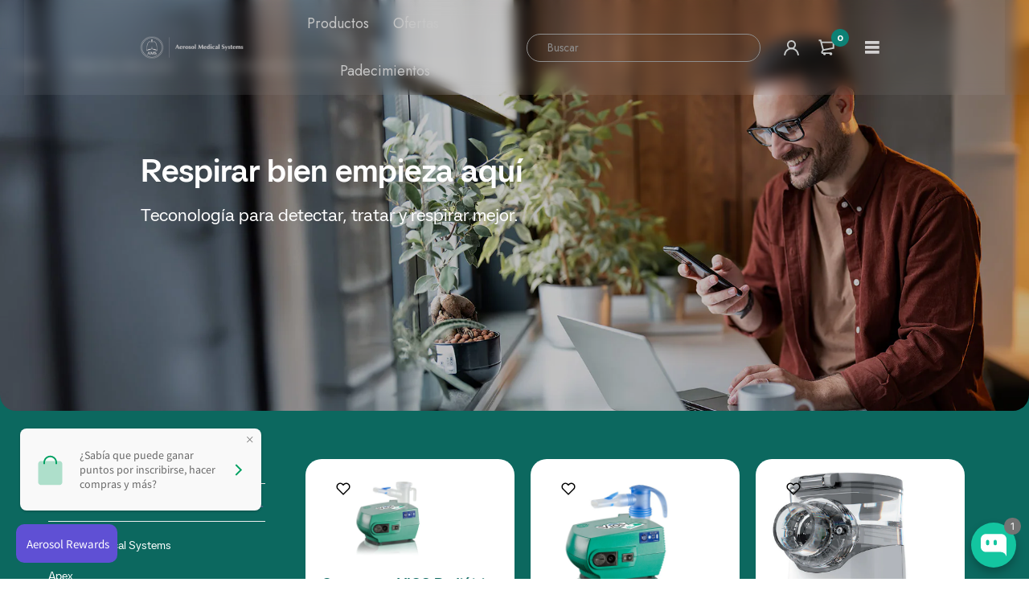

--- FILE ---
content_type: text/html; charset=utf-8
request_url: https://aerosolms.com/collections/terapia-respiratoria/Nebulizadores-y-Compresores
body_size: 52095
content:
<!doctype html>
<html lang="es">
  <head>
 
<script>(function(w,d,t,r,u){var f,n,i;w[u]=w[u]||[],f=function(){var o={ti:"343118727", tm:"shpfy_ui", enableAutoSpaTracking: true};o.q=w[u],w[u]=new UET(o),w[u].push("pageLoad")},n=d.createElement(t),n.src=r,n.async=1,n.onload=n.onreadystatechange=function(){var s=this.readyState;s&&s!=="loaded"&&s!=="complete"||(f(),n.onload=n.onreadystatechange=null)},i=d.getElementsByTagName(t)[0],i.parentNode.insertBefore(n,i)})(window,document,"script","//bat.bing.com/bat.js","uetq");</script>
<!-- Google Tag Manager -->
<script>(function(w,d,s,l,i){w[l]=w[l]||[];w[l].push({'gtm.start':
new Date().getTime(),event:'gtm.js'});var f=d.getElementsByTagName(s)[0],
j=d.createElement(s),dl=l!='dataLayer'?'&l='+l:'';j.async=true;j.src=
'https://www.googletagmanager.com/gtm.js?id='+i+dl;f.parentNode.insertBefore(j,f);
})(window,document,'script','dataLayer','GTM-5B6BPZ2');</script>
<!-- End Google Tag Manager -->

    
      <!-- Google tag (gtag.js) -->
<script async src="https://www.googletagmanager.com/gtag/js?id=AW-1030617181"></script>
<script>
  window.dataLayer = window.dataLayer || [];
  function gtag(){dataLayer.push(arguments);}
  gtag('js', new Date());

  gtag('config', 'AW-1030617181');
</script>
    <meta name="google-site-verification" content="jxHuQrWx1I5ubEBeQ1-Ix_cVryO4QIm_vey8ujd6630" /><meta charset="utf-8"><link rel="shortcut icon" type="image/x-icon" href="//aerosolms.com/cdn/shop/files/Screenshot_from_2022-03-16_17-10-04_32x32.png?v=1647468657"><link rel="apple-touch-icon" sizes="32x32" href="//aerosolms.com/cdn/shop/files/Screenshot_from_2022-03-16_17-10-04_32x32.png?v=1647468657"><meta name="HandheldFriendly" content="True"><meta name="MobileOptimized" content="360"><meta name="viewport" content="width=device-width,initial-scale=1"> <!-- PRELOAD DNS --><link rel="preconnect dns-prefetch" href="https://cdn.shopify.com" crossorigin><link rel="preconnect dns-prefetch" href="//fonts.googleapis.com" crossorigin><link rel="dns-prefetch" href="https://fonts.gstatic.com" crossorigin><link rel="dns-prefetch" href="https://monorail-edge.shopifysvc.com" crossorigin><meta name="theme-color" content="#f0f2f5"><meta name="author" content="Aerosol Medical Systems"><meta property="og:url" content="https://aerosolms.com/collections/terapia-respiratoria/nebulizadores-y-compresores"><meta property="og:site_name" content="Aerosol Medical Systems"><meta property="og:type" content="product.group"><meta property="og:title" content="Terapia Respiratoria"><meta property="og:image" content="http://aerosolms.com/cdn/shop/products/go-green-vios-adult-with-lc-plus_1200x1200.jpg?v=1585759748"><meta property="og:image:secure_url" content="https://aerosolms.com/cdn/shop/products/go-green-vios-adult-with-lc-plus_1200x1200.jpg?v=1585759748"><meta property="og:description" content="Compra online inhaladores, micronebulizadores, cámaras espaciadoras y todo el equipamiento médico necesario para terapias respiratorias."><meta name="twitter:card" content="summary"><title>Terapia Respiratoria | Productos Médicos | AMS &ndash; Etiqueta &quot;Nebulizadores y Compresores&quot; &ndash; Aerosol Medical Systems</title><meta name="description" content="Compra online inhaladores, micronebulizadores, cámaras espaciadoras y todo el equipamiento médico necesario para terapias respiratorias. Translation missing: es.general.meta.tagged_html." /><style> :root{ --bg-white: #ffffff; --body-base-size: 54.6875%; --body-bg-color: #ffffff; --body-border-color: #f0f2f5; --body-color: #5b6c8f; --body-font-size: 1.6rem; --body-font-weight: 400; --body-link: #16c6a1; --body-link-hover: #0d8175; --border-radius-default: 999px; --breadcrumb-color: #5b6c8f; --btn1-bg-cl: #13c5a0; --btn1-border-cl: #13c5a0; --btn1-border-width: 1px; --btn1-cl: #ffffff; --btn1-fw: 600; --btn1-hover-bg-cl: #0d8175; --btn1-hover-border-cl: #0d8175; --btn1-hover-cl: #ffffff; --btn2-bg-cl: #13c5a0; --btn2-border-cl: #13c5a0; --btn2-border-width: 1px; --btn2-cl: #ffffff; --btn2-fw: 600; --btn2-hover-bg-cl: #ff9923; --btn2-hover-border-cl: #ff9923; --btn2-hover-cl: #ffffff; --btn3-bg-cl: #0d8175; --btn3-border-cl: #f0f2f5; --btn3-border-width: 1px; --btn3-cl: #ffffff; --btn3-fw: 600; --btn3-hover-bg-cl: #0d8175; --btn3-hover-border-cl: #0d8175; --btn3-hover-cl: #ffffff; --footer-copyright-border-top: #F0F2F5; --footer-copyright-cl: #103178; --footer-heading-cl: #103178; --footer-heading-fs: 18px; --footer-heading-fw: 600; --footer-link-cl: #103178; --footer-link-hover-cl: #FF9923; --footer-md-heading-cl: #103178; --footer-md-text-cl: #5B6C8F; --footer-text-cl: #5B6C8F; --gutter-ct: 13px; --gutter-lg: 30px; --gutter-md: 25px; --gutter-sm: 20px; --gutter-xlg: 40px; --gutter-xs: 15px; --gutter-xxs: 10px; --header-bg-cart-number-desk: #103178; --header-bg-cart-number-mobile: #103178; --header-bg-desk: #ffffff; --header-bg-mobile: #ffffff; --header-border-color-desk: 16, 49, 120; --header-border-color-desk-opacity: 0.1; --header-border-color-mobile: 16, 49, 120; --header-icons-color-desk: #ff9923; --header-icons-color-mobile: #ff9923; --header-text-cart-number-desk: #ffffff; --header-text-cart-number-mobile: #ffffff; --header-text-color-desk: #5b6c8f; --header-text-color-mobile: #5b6c8f; --heading-1-weight: 600; --heading-2-weight: 600; --heading-3-weight: 600; --heading-4-weight: 600; --heading-5-weight: 500; --heading-6-weight: 500; --heading-size-h1: 2.742857142857143rem; --heading-size-h2: 3.8857142857142857rem; --heading-size-h3: 3.4285714285714284rem; --heading-size-h4: 2.9714285714285715rem; --heading-size-h5: 2.9714285714285715rem; --heading-size-h6: 2.057142857142857rem; --hot-lb-bgcl: #f00000; --hot-lb-cl: #ffffff; --main-color-rgba: 16, 49, 120; --main-color: #f0f2f5; --main-text-color: #fff; --nav-link-color: #103178; --nav-link-hover: #ff9923; --nav-size: 1.7rem; --nav-weight: 600; --new-lb-bgcl: #0d8175; --new-lb-cl: #ffffff; --price-color: #0d8175; --price-compare-color: #0d8175; --price-sale-color: #0d8175; --product-item-name: 24px; --product-item-price: 1.8rem; --product-price-compare: 1.6rem; --rating-star-color: #0d8175; --rating-star-empty-color: #cfd6e4; --sale-lb-bgcl: #0d8175; --sale-lb-cl: #ffffff; --section-heading-align: center; --section-heading-cl: #0d8175; --section-heading-fs: 4rem; --section-heading-fw: 600; --section-heading-lh: 2; --section-subheading-cl: #0d8175; --section-subheading-fs: 2.4rem; --section-subheading-fw: 400; --section-subheading-lh: 35px; --special-border: #0d8175; --topbar-bg-color: #F0F2F5; --topbar-border: 16, 49, 120; --topbar-color: #5B6C8F; --font-heading: Jost, 'HelveticaNeue', 'Helvetica Neue', Helvetica, Arial, sans-serif; --body-font-family: Jost, 'HelveticaNeue', 'Helvetica Neue', Helvetica, Arial, sans-serif;}</style><script src="//aerosolms.com/cdn/shop/t/6/assets/webfont-1.6.26.js?v=158321684449574842791763711857" async></script><script id="theme__WebFont"> WebFontConfig = { google: {families: ['Jost:300,400,500,600,700&display=swap']} ,active: function(){sessionStorage.fonts = true;} }; (function() { if (sessionStorage.fonts) { document.documentElement.classList.add('wf-active'); } else { } })();</script><link rel="preload" href="//aerosolms.com/cdn/shop/t/6/assets/header.min.css?v=131342966384924331141763711771" as="style"><link rel="preload" href="//aerosolms.com/cdn/shop/t/6/assets/collection.min.css?v=152512479108664661891763711707" as="style"><link href="//aerosolms.com/cdn/shop/t/6/assets/apps.css?v=41379849848311038741763711882" rel="stylesheet" type="text/css" media="all" /><link href="//aerosolms.com/cdn/shop/t/6/assets/style.css?v=157232179994391055611768252602" rel="stylesheet" type="text/css" media="all" /><!--
		 █████  ██████  ███████ ███    ██  █████   ██████  ██████  ███    ███ ███    ███ ███████ ██████   ██████ ███████ 
		██   ██ ██   ██ ██      ████   ██ ██   ██ ██      ██    ██ ████  ████ ████  ████ ██      ██   ██ ██      ██      
		███████ ██████  █████   ██ ██  ██ ███████ ██      ██    ██ ██ ████ ██ ██ ████ ██ █████   ██████  ██      █████ 
		██   ██ ██   ██ ██      ██  ██ ██ ██   ██ ██      ██    ██ ██  ██  ██ ██  ██  ██ ██      ██   ██ ██      ██    
		██   ██ ██   ██ ███████ ██   ████ ██   ██  ██████  ██████  ██      ██ ██      ██ ███████ ██   ██  ██████ ███████                                                                         
		-->
<script type="text/javascript">
    var customerLogged = ''
    var customerEmail = ''
    var arn_wl_cp_settings = null;
    var arn_wl_cp_share = null;
    var wl_routes = {
                root_url : "\/"
                ,account_url : "\/account"
                ,account_login_url : "https:\/\/account.aerosolms.com?locale=es\u0026region_country=MX"
                ,account_logout_url : "\/account\/logout"
                ,account_register_url : "https:\/\/account.aerosolms.com?locale=es"
                ,account_addresses_url : "\/account\/addresses"
                ,collections_url : "\/collections"
                ,all_products_collection_url : "\/collections\/all"
                ,search_url : "\/search"
                ,cart_url : "\/cart"
                ,cart_add_url : "\/cart\/add"
                ,cart_change_url : "\/cart\/change"
                ,cart_clear_url : "\/cart\/clear"
                ,product_recommendations_url : "\/recommendations\/products"
            }
    var arn_reminder_email = null;
</script>

          <style type="text/css">
    :root {
      --arn-add-wishlist-icon-color: ;
      --arn-add-wishlist-icon-active-color: ;
      --arn-show-wishlist-icon-color: ;
      --arn-show-wishlist-icon-active-color: ;
      --arn-remove-wishlist-icon-color: ;

      --arn-add-compare-icon-color: ;
      --arn-add-compare-icon-active-color: ;
      --arn-show-compare-icon-color: ;
      --arn-show-compare-icon-active-color: ;
      --arn-remove-compare-icon-color: ;
      --arn-preloader-icon-color: ;
      
      --arn-outstock-color: #ff0000;
      --arn-instock-color: #2D882D;
      --arn-table-heading-bkg: ;
      --arn-table-text-color-1: #000000;
      --arn-table-text-color-2: ;
      --arn-table-btn-border-color: #000000;
      --arn-table-btn-color: #ffffff;
      --arn-table-btn-active-color: #000000;

      --arn-table-product-heading: "";
      --arn-table-price-heading: "";
      --arn-table-image-heading: "";
      --arn-table-price-heading: "";
      --arn-table-available-heading: "";
      --arn-table-delete-heading: "";

      --bg-sidenav: #fff;
      --link-color: #000;
      --font-size-title: 15px;
      --button-add-bg: #fed700;
      --button-add-cl: #fff;
      --button-add-br: #fed700;
      --button-add-hover-bg: #fed700;
      --button-add-hover-cl: #fff;
      --button-add-hover-br: #fed700;
      --button-remove-bg: #000;
      --button-remove-cl: #fff;
      --button-remove-br: #000;
      --button-remove-hover-bg: #000;
      --button-remove-hover-cl: #fff;
      --button-remove-hover-br: #000;
      --button-border-radius: 20px;

      --arn-wishlist-page-bg: ;
      --arn-wishlist-page-text: ;

       --arn-show-wishlist-fl-min-height: ;
      --arn-show-wishlist-fl-min-width: ;
      --arn-show-wishlist-fl-height: px;
      --arn-show-wishlist-fl-width: px;
      --arn-show-wishlist-fl-bottom: ;
      --arn-show-wishlist-fl-top: ;
      --arn-show-wishlist-fl-left: ;
      --arn-show-wishlist-fl-right: ;
      --arn-show-wishlist-fl-boxShadow: ;
      --arn-show-wishlist-fl-backgroundColor: ;
      --arn-show-wishlist-fl-color: ;
      --arn-show-wishlist-fl-borderRadius: px;

      --arn-add-wishlist-bg: ;
      --arn-add-wishlist-bg-actived: ;
      --arn-add-wishlist-color: ;
      --arn-add-wishlist-color-actived: ;
      --arn-add-wishlist-width: px;
      --arn-add-wishlist-height: px;
      --arn-add-wishlist-borderRadius: px;

      --arn-compare-page-bg: ;
      --arn-compare-page-text: ;

      --arn-show-compare-fl-min-height: ;
      --arn-show-compare-fl-min-width: ;
      --arn-show-compare-fl-height: px;
      --arn-show-compare-fl-width: px;
      --arn-show-compare-fl-bottom: ;
      --arn-show-compare-fl-top: ;
      --arn-show-compare-fl-left: ;
      --arn-show-compare-fl-right: ;
      --arn-show-compare-fl-boxShadow: ;
      --arn-show-compare-fl-backgroundColor: ;
      --arn-show-compare-fl-color: ;
      --arn-show-compare-fl-borderRadius: px;

      --arn-add-compare-bg: ;
      --arn-add-compare-color: ;
      --arn-add-compare-bg-actived: ;
      --arn-add-compare-color-actived: ;
      --arn-add-compare-width: px;
      --arn-add-compare-height: px;
      --arn-add-compare-borderRadius: px;
    }
    
</style>
          
<script>
  const ArenaRequireJS=()=>{let e={scripts:{currencyRate:"//cdn.shopify.com/s/javascripts/currencies.js",currencyJS:'//aerosolms.com/cdn/shop/t/6/assets/currency.min.js?v=153936995782248139641763711713',arn_theme:'//aerosolms.com/cdn/shop/t/6/assets/arn-theme.js?v=144724905096018293441763711686',quickview:'//aerosolms.com/cdn/shop/t/6/assets/quickview.js?v=177311230891197010111763711825',home:'//aerosolms.com/cdn/shop/t/6/assets/home.js?v=76809076441821613951763711791',product:'//aerosolms.com/cdn/shop/t/6/assets/product.js?v=132228993546797918111763711821',collection:'//aerosolms.com/cdn/shop/t/6/assets/collection.js?v=70764813864154131881763711706',blog:'//aerosolms.com/cdn/shop/t/6/assets/blog.js?v=96842768420357668661763711694',page:'//aerosolms.com/cdn/shop/t/6/assets/page.js?v=158442019757270170951763711815',page_404:'//aerosolms.com/cdn/shop/t/6/assets/page-404.js?v=36793547529892959711763711814',tiny:'//aerosolms.com/cdn/shop/t/6/assets/tiny-slider.js?v=165767469942890070691763711841'},styles:{}},t={scripts:{},styles:{}},n={scripts:[],styles:[]},s={scripts:[],styles:[]},i={},l={};return{init(){window.requestAnimationFrame||window.mozRequestAnimationFrame||window.webkitRequestAnimationFrame||window.msRequestAnimationFrame,window.cancelAnimationFrame||window.mozCancelAnimationFrame,window.mozAnimationStartTime?window.mozAnimationStartTime:Date.now()},Queue:n,loadStyleModule:function(t){function n(){-1===s.styles.findIndex(e=>e===t)&&s.styles.push(t)}return new Promise((s,i)=>{const r=-1===t.indexOf("__inline_style")?"link":"style";let o=document.createElement(r);"link"===r?(o.href=e.styles[t],o.rel="preload",o.as="style",document.head.appendChild(o),o.onload=function(){n(),s({styleName:t,type:"link"})}):(n(),o.innerHTML=l[t],s({styleName:t,tag:o,type:"style"}))})},loadScriptModule:function(t){function n(){-1===s.scripts.findIndex(e=>e===t)&&s.scripts.push(t)}return new Promise((s,l)=>{const r=-1===t.indexOf("__inline_script")?"link":"script";let o=document.createElement(r),a=window.navigator.userAgent;if("link"===r)if(-1===a.indexOf("Firefox"))o.href=e.scripts[t],o.rel="preload",o.as="script",document.head.appendChild(o),o.onload=function(){n(),s({scriptName:t,type:"link"})};else{let i=document.createElement("script");i.src=e.scripts[t],document.head.appendChild(i),i.onload=function(){setTimeout(()=>{n(),s({scriptName:t,type:"no-preload-link"})},1)}}else o.innerHTML=i[t],n(),s({scriptName:t,tag:o,type:"script"})})},orderScript:function(){let e=[];function s(t,n){let s=e.find(e=>e.scriptName===t);s?(s.weight=n,-1!==t.indexOf("__inline")&&(s.content=i[t])):e.push({scriptName:t,weight:n,content:-1!==t.indexOf("__inline")?i[t]:""})}function l(e){let n=t.scripts[e];if(n){let e=0;for(let t=0;t<n.length;t++){e+=l(n[t])}return e}return 1}for(let e=0;e<n.scripts.length;e++){let i=n.scripts[e],r=t.scripts[i];if(r&&r.length){let e=0;for(let t=0;t<r.length;t++)e+=l(r[t]);s(i,e)}else s(i,0)}return e},loadModules:async function(t){if("scripts"===t){let s=this.orderScript();s.sort((e,t)=>e.weight-t.weight),n.scripts=s.map(e=>e.scriptName);let i=[];for(let e=0;e<n.scripts.length;e++){let s=await this.loadScriptModule(n[t][e]);i.push(s)}let l=await Promise.all(i);n.scripts.map(t=>{let n=l.find(e=>e.scriptName===t);if(n)if("link"===n.type){let t=document.createElement("script");t.src=e.scripts[n.scriptName],t.crossorigin="anonymous",t.defer=!0,t.async=!0,document.head.insertBefore(t,document.head.childNodes[document.head.childNodes.length-1].nextSibling)}else"no-preload-link"!==n.type&&setTimeout(()=>{let e=document.getElementById(n.scriptName);e.parentNode.insertBefore(n.tag,e),e.remove()},50)}),n.scripts=[]}else if("styles"===t){if(0===n.styles.length)return;let s=[];for(let e=0;e<n.styles.length;e++){let i=this.loadStyleModule(n[t][e]);s.push(i)}let i=await Promise.all(s);n.styles.map(t=>{let n=i.find(e=>e.styleName===t);if(n)if("link"===n.type){let t=document.createElement("link");t.href=e.styles[n.styleName],t.rel="stylesheet",document.head.insertBefore(t,document.head.childNodes[document.head.childNodes.length-1].nextSibling)}else{let e=document.getElementById(n.styleName);e.parentNode.insertBefore(n.tag,e),e.remove()}}),n.styles=[]}},load:function(){this.loadModules("scripts")},require:function(e,t){n[t].push(e)}}},Loader=ArenaRequireJS();Loader.init();
</script><script id="themeJSON"> if("undefined"!=typeof InstallTrigger){let e=document.querySelectorAll('link[rel="preload"]');e.length&&e.forEach(e=>{e.setAttribute("rel","stylesheet")})} var theme = { template : "collection" ,live : true ,collectionLink: "/collections/terapia-respiratoria" ,collectionPagination : null ,currency : { enable: false ,type : "3" ,moneyFormat: "$ {{amount}}" ,moneyFormatWithCurrency: "$ {{amount}} MXN" ,moneyFormat_strip: "$ {{amount}}" ,moneyFormatWithCurrency_strip: "$ {{amount}} MXN" ,shopCurrency: "MXN" ,currency_format: "money_format" } ,cart: { ajax: true ,ajax_change_qty: false ,action: "drawer" ,item : "Artículo" ,items : "Artículos" ,empty : "Tu carrito esta vacío" ,available : "Agregar" ,soldout : "Vendido" ,unavailable : "No disponible" ,replace : "Reemplazar artículo en el carrito" ,error_add_cart : "No puede agregar más este artículo al carrito." ,success_add_cart : "Añadido al carrito con éxito" } ,contact: { submit_success : "¡Gracias por suscribirte!" } ,dateLabel: { day: "Día" ,hour: "Hora" ,minute: "Min" ,second: "Sec" ,days: "Días" ,hours: "Hrs" ,minutes: "Mins" ,seconds: "Secs" } ,product: { default_image: "//aerosolms.com/cdn/shop/t/6/assets/default-image.jpg?v=175485129587027547301763711714", recent_total: 5, review_type : "shopify", added_to_wishlist: "Añadido a la lista de deseos", added_to_compare: "Añadido para comparar" } ,search : { type: "product" ,limit: 5 ,unavailable_result: "show" ,no_result: "No se encontraron resultados para su búsqueda." ,notify_character: "Debes ingresar al menos 2 caracteres." } ,routes : { root_url : "\/" ,account_url : "\/account" ,account_login_url : "https:\/\/account.aerosolms.com?locale=es\u0026region_country=MX" ,account_logout_url : "\/account\/logout" ,account_register_url : "https:\/\/account.aerosolms.com?locale=es" ,account_addresses_url : "\/account\/addresses" ,collections_url : "\/collections" ,all_products_collection_url : "\/collections\/all" ,search_url : "\/search" ,cart_url : "\/cart" ,cart_add_url : "\/cart\/add" ,cart_change_url : "\/cart\/change" ,cart_clear_url : "\/cart\/clear" ,product_recommendations_url : "\/recommendations\/products" } ,wishlist_type: "default" ,resource : { quickview: { css: "//aerosolms.com/cdn/shop/t/6/assets/quickview.css?v=63137123776039137641763711825" ,js: "//aerosolms.com/cdn/shop/t/6/assets/quickview-import.js?v=88380983457995379281763711824" }, cart_dialog: { css: "//aerosolms.com/cdn/shop/t/6/assets/cart-dialog.css?v=47096410509443523821763711699" }, cart_drawer: { css: "//aerosolms.com/cdn/shop/t/6/assets/cart-drawer.css?v=49722729739996413471763711701" } } };</script><script src="//aerosolms.com/cdn/shop/t/6/assets/lazysizes.min.js?v=168716226582945055841763711800" async="async"></script>
    <script src="//aerosolms.com/cdn/shop/t/6/assets/jquery.js?v=28577836119606976961763711798" type="text/javascript"></script>
    <script src="//aerosolms.com/cdn/shop/t/6/assets/slick.min.js?v=98726548020888685741763711835" type="text/javascript"></script>
    <script src="//aerosolms.com/cdn/shop/t/6/assets/scripts.js?v=61891026457206574581763711882" type="text/javascript"></script>
    <script src="//aerosolms.com/cdn/shop/t/6/assets/custom.js?v=77821383068902196511764742970" type="text/javascript"></script>

    <script>window.performance && window.performance.mark && window.performance.mark('shopify.content_for_header.start');</script><meta name="google-site-verification" content="ae7Eu6vLP6jpThSS3-Gk2cItn2w_nRZVv6iFeRfe7QE">
<meta id="shopify-digital-wallet" name="shopify-digital-wallet" content="/16433239/digital_wallets/dialog">
<meta name="shopify-checkout-api-token" content="10214a08b24f4f14693e0f74db613066">
<meta id="in-context-paypal-metadata" data-shop-id="16433239" data-venmo-supported="false" data-environment="production" data-locale="es_ES" data-paypal-v4="true" data-currency="MXN">
<link rel="alternate" type="application/atom+xml" title="Feed" href="/collections/terapia-respiratoria/Nebulizadores-y-Compresores.atom" />
<link rel="next" href="/collections/terapia-respiratoria/Nebulizadores-y-Compresores?page=2">
<link rel="alternate" type="application/json+oembed" href="https://aerosolms.com/collections/terapia-respiratoria/nebulizadores-y-compresores.oembed">
<script async="async" src="/checkouts/internal/preloads.js?locale=es-MX"></script>
<script id="shopify-features" type="application/json">{"accessToken":"10214a08b24f4f14693e0f74db613066","betas":["rich-media-storefront-analytics"],"domain":"aerosolms.com","predictiveSearch":true,"shopId":16433239,"locale":"es"}</script>
<script>var Shopify = Shopify || {};
Shopify.shop = "aerosol-medical-systems.myshopify.com";
Shopify.locale = "es";
Shopify.currency = {"active":"MXN","rate":"1.0"};
Shopify.country = "MX";
Shopify.theme = {"name":"Aerosol Medical System New template","id":159475204185,"schema_name":"Medi Theme","schema_version":"1.2","theme_store_id":null,"role":"main"};
Shopify.theme.handle = "null";
Shopify.theme.style = {"id":null,"handle":null};
Shopify.cdnHost = "aerosolms.com/cdn";
Shopify.routes = Shopify.routes || {};
Shopify.routes.root = "/";</script>
<script type="module">!function(o){(o.Shopify=o.Shopify||{}).modules=!0}(window);</script>
<script>!function(o){function n(){var o=[];function n(){o.push(Array.prototype.slice.apply(arguments))}return n.q=o,n}var t=o.Shopify=o.Shopify||{};t.loadFeatures=n(),t.autoloadFeatures=n()}(window);</script>
<script id="shop-js-analytics" type="application/json">{"pageType":"collection"}</script>
<script defer="defer" async type="module" src="//aerosolms.com/cdn/shopifycloud/shop-js/modules/v2/client.init-shop-cart-sync_-aut3ZVe.es.esm.js"></script>
<script defer="defer" async type="module" src="//aerosolms.com/cdn/shopifycloud/shop-js/modules/v2/chunk.common_jR-HGkUL.esm.js"></script>
<script type="module">
  await import("//aerosolms.com/cdn/shopifycloud/shop-js/modules/v2/client.init-shop-cart-sync_-aut3ZVe.es.esm.js");
await import("//aerosolms.com/cdn/shopifycloud/shop-js/modules/v2/chunk.common_jR-HGkUL.esm.js");

  window.Shopify.SignInWithShop?.initShopCartSync?.({"fedCMEnabled":true,"windoidEnabled":true});

</script>
<script>(function() {
  var isLoaded = false;
  function asyncLoad() {
    if (isLoaded) return;
    isLoaded = true;
    var urls = ["https:\/\/sdks.automizely.com\/conversions\/v1\/conversions.js?app_connection_id=4a188e1389dd4b25b7a383bafa72e0ae\u0026mapped_org_id=a73cfa6ba1724a0eaf84a23840865e01_v1\u0026shop=aerosol-medical-systems.myshopify.com","https:\/\/chimpstatic.com\/mcjs-connected\/js\/users\/604071558a2d45e5c599a818e\/9913d52a44fa038e6a3e3eb0f.js?shop=aerosol-medical-systems.myshopify.com","https:\/\/cdn.shopify.com\/s\/files\/1\/1643\/3239\/t\/4\/assets\/globo.formbuilder.init.js?v=1648197962\u0026shop=aerosol-medical-systems.myshopify.com","\/\/www.powr.io\/powr.js?powr-token=aerosol-medical-systems.myshopify.com\u0026external-type=shopify\u0026shop=aerosol-medical-systems.myshopify.com","https:\/\/announcement-bar.conversionbear.com\/script?app=announcement-bar\u0026shop=aerosol-medical-systems.myshopify.com"];
    for (var i = 0; i < urls.length; i++) {
      var s = document.createElement('script');
      s.type = 'text/javascript';
      s.async = true;
      s.src = urls[i];
      var x = document.getElementsByTagName('script')[0];
      x.parentNode.insertBefore(s, x);
    }
  };
  if(window.attachEvent) {
    window.attachEvent('onload', asyncLoad);
  } else {
    window.addEventListener('load', asyncLoad, false);
  }
})();</script>
<script id="__st">var __st={"a":16433239,"offset":-21600,"reqid":"05e2e5d6-9a7a-4f70-82db-a384222ab66c-1768971607","pageurl":"aerosolms.com\/collections\/terapia-respiratoria\/Nebulizadores-y-Compresores","u":"979beb63a93b","p":"collection","rtyp":"collection","rid":409048654};</script>
<script>window.ShopifyPaypalV4VisibilityTracking = true;</script>
<script id="captcha-bootstrap">!function(){'use strict';const t='contact',e='account',n='new_comment',o=[[t,t],['blogs',n],['comments',n],[t,'customer']],c=[[e,'customer_login'],[e,'guest_login'],[e,'recover_customer_password'],[e,'create_customer']],r=t=>t.map((([t,e])=>`form[action*='/${t}']:not([data-nocaptcha='true']) input[name='form_type'][value='${e}']`)).join(','),a=t=>()=>t?[...document.querySelectorAll(t)].map((t=>t.form)):[];function s(){const t=[...o],e=r(t);return a(e)}const i='password',u='form_key',d=['recaptcha-v3-token','g-recaptcha-response','h-captcha-response',i],f=()=>{try{return window.sessionStorage}catch{return}},m='__shopify_v',_=t=>t.elements[u];function p(t,e,n=!1){try{const o=window.sessionStorage,c=JSON.parse(o.getItem(e)),{data:r}=function(t){const{data:e,action:n}=t;return t[m]||n?{data:e,action:n}:{data:t,action:n}}(c);for(const[e,n]of Object.entries(r))t.elements[e]&&(t.elements[e].value=n);n&&o.removeItem(e)}catch(o){console.error('form repopulation failed',{error:o})}}const l='form_type',E='cptcha';function T(t){t.dataset[E]=!0}const w=window,h=w.document,L='Shopify',v='ce_forms',y='captcha';let A=!1;((t,e)=>{const n=(g='f06e6c50-85a8-45c8-87d0-21a2b65856fe',I='https://cdn.shopify.com/shopifycloud/storefront-forms-hcaptcha/ce_storefront_forms_captcha_hcaptcha.v1.5.2.iife.js',D={infoText:'Protegido por hCaptcha',privacyText:'Privacidad',termsText:'Términos'},(t,e,n)=>{const o=w[L][v],c=o.bindForm;if(c)return c(t,g,e,D).then(n);var r;o.q.push([[t,g,e,D],n]),r=I,A||(h.body.append(Object.assign(h.createElement('script'),{id:'captcha-provider',async:!0,src:r})),A=!0)});var g,I,D;w[L]=w[L]||{},w[L][v]=w[L][v]||{},w[L][v].q=[],w[L][y]=w[L][y]||{},w[L][y].protect=function(t,e){n(t,void 0,e),T(t)},Object.freeze(w[L][y]),function(t,e,n,w,h,L){const[v,y,A,g]=function(t,e,n){const i=e?o:[],u=t?c:[],d=[...i,...u],f=r(d),m=r(i),_=r(d.filter((([t,e])=>n.includes(e))));return[a(f),a(m),a(_),s()]}(w,h,L),I=t=>{const e=t.target;return e instanceof HTMLFormElement?e:e&&e.form},D=t=>v().includes(t);t.addEventListener('submit',(t=>{const e=I(t);if(!e)return;const n=D(e)&&!e.dataset.hcaptchaBound&&!e.dataset.recaptchaBound,o=_(e),c=g().includes(e)&&(!o||!o.value);(n||c)&&t.preventDefault(),c&&!n&&(function(t){try{if(!f())return;!function(t){const e=f();if(!e)return;const n=_(t);if(!n)return;const o=n.value;o&&e.removeItem(o)}(t);const e=Array.from(Array(32),(()=>Math.random().toString(36)[2])).join('');!function(t,e){_(t)||t.append(Object.assign(document.createElement('input'),{type:'hidden',name:u})),t.elements[u].value=e}(t,e),function(t,e){const n=f();if(!n)return;const o=[...t.querySelectorAll(`input[type='${i}']`)].map((({name:t})=>t)),c=[...d,...o],r={};for(const[a,s]of new FormData(t).entries())c.includes(a)||(r[a]=s);n.setItem(e,JSON.stringify({[m]:1,action:t.action,data:r}))}(t,e)}catch(e){console.error('failed to persist form',e)}}(e),e.submit())}));const S=(t,e)=>{t&&!t.dataset[E]&&(n(t,e.some((e=>e===t))),T(t))};for(const o of['focusin','change'])t.addEventListener(o,(t=>{const e=I(t);D(e)&&S(e,y())}));const B=e.get('form_key'),M=e.get(l),P=B&&M;t.addEventListener('DOMContentLoaded',(()=>{const t=y();if(P)for(const e of t)e.elements[l].value===M&&p(e,B);[...new Set([...A(),...v().filter((t=>'true'===t.dataset.shopifyCaptcha))])].forEach((e=>S(e,t)))}))}(h,new URLSearchParams(w.location.search),n,t,e,['guest_login'])})(!0,!1)}();</script>
<script integrity="sha256-4kQ18oKyAcykRKYeNunJcIwy7WH5gtpwJnB7kiuLZ1E=" data-source-attribution="shopify.loadfeatures" defer="defer" src="//aerosolms.com/cdn/shopifycloud/storefront/assets/storefront/load_feature-a0a9edcb.js" crossorigin="anonymous"></script>
<script data-source-attribution="shopify.dynamic_checkout.dynamic.init">var Shopify=Shopify||{};Shopify.PaymentButton=Shopify.PaymentButton||{isStorefrontPortableWallets:!0,init:function(){window.Shopify.PaymentButton.init=function(){};var t=document.createElement("script");t.src="https://aerosolms.com/cdn/shopifycloud/portable-wallets/latest/portable-wallets.es.js",t.type="module",document.head.appendChild(t)}};
</script>
<script data-source-attribution="shopify.dynamic_checkout.buyer_consent">
  function portableWalletsHideBuyerConsent(e){var t=document.getElementById("shopify-buyer-consent"),n=document.getElementById("shopify-subscription-policy-button");t&&n&&(t.classList.add("hidden"),t.setAttribute("aria-hidden","true"),n.removeEventListener("click",e))}function portableWalletsShowBuyerConsent(e){var t=document.getElementById("shopify-buyer-consent"),n=document.getElementById("shopify-subscription-policy-button");t&&n&&(t.classList.remove("hidden"),t.removeAttribute("aria-hidden"),n.addEventListener("click",e))}window.Shopify?.PaymentButton&&(window.Shopify.PaymentButton.hideBuyerConsent=portableWalletsHideBuyerConsent,window.Shopify.PaymentButton.showBuyerConsent=portableWalletsShowBuyerConsent);
</script>
<script data-source-attribution="shopify.dynamic_checkout.cart.bootstrap">document.addEventListener("DOMContentLoaded",(function(){function t(){return document.querySelector("shopify-accelerated-checkout-cart, shopify-accelerated-checkout")}if(t())Shopify.PaymentButton.init();else{new MutationObserver((function(e,n){t()&&(Shopify.PaymentButton.init(),n.disconnect())})).observe(document.body,{childList:!0,subtree:!0})}}));
</script>
<link id="shopify-accelerated-checkout-styles" rel="stylesheet" media="screen" href="https://aerosolms.com/cdn/shopifycloud/portable-wallets/latest/accelerated-checkout-backwards-compat.css" crossorigin="anonymous">
<style id="shopify-accelerated-checkout-cart">
        #shopify-buyer-consent {
  margin-top: 1em;
  display: inline-block;
  width: 100%;
}

#shopify-buyer-consent.hidden {
  display: none;
}

#shopify-subscription-policy-button {
  background: none;
  border: none;
  padding: 0;
  text-decoration: underline;
  font-size: inherit;
  cursor: pointer;
}

#shopify-subscription-policy-button::before {
  box-shadow: none;
}

      </style>

<script>window.performance && window.performance.mark && window.performance.mark('shopify.content_for_header.end');</script>
<link rel="stylesheet" href="https://cdnjs.cloudflare.com/ajax/libs/font-awesome/6.0.0/css/all.min.css" integrity="sha512-9usAa10IRO0HhonpyAIVpjrylPvoDwiPUiKdWk5t3PyolY1cOd4DSE0Ga+ri4AuTroPR5aQvXU9xC6qOPnzFeg==" crossorigin="anonymous" referrerpolicy="no-referrer" />
    <!-- PIXELS ================================================== -->
    
	<!--código analytics-->
      <!-- Global site tag (gtag.js) - Google Analytics -->
      <script async src="https://www.googletagmanager.com/gtag/js?id=UA-96648652-1"></script>
      <script>
        window.dataLayer = window.dataLayer || [];
        function gtag(){dataLayer.push(arguments);}
        gtag('js', new Date());

        gtag('config', 'UA-96648652-1');
      </script>    
    <!--fin código analytics-->
    
    <!-- Global site tag (gtag.js) - Google Ads: 1030617181 -->
      <script async src="https://www.googletagmanager.com/gtag/js?id=AW-1030617181"></script>
      <script>
        window.dataLayer = window.dataLayer || [];
        function gtag(){dataLayer.push(arguments);}
        gtag('js', new Date());

        gtag('config', 'AW-1030617181');
</script>
    
    <!-- Facebook Pixel Code -->
<script>
!function(f,b,e,v,n,t,s)
{if(f.fbq)return;n=f.fbq=function(){n.callMethod?
n.callMethod.apply(n,arguments):n.queue.push(arguments)};
if(!f._fbq)f._fbq=n;n.push=n;n.loaded=!0;n.version='2.0';
n.queue=[];t=b.createElement(e);t.async=!0;
t.src=v;s=b.getElementsByTagName(e)[0];
s.parentNode.insertBefore(t,s)}(window, document,'script',
'https://connect.facebook.net/en_US/fbevents.js');
fbq('init', '282920106555508');
fbq('track', 'PageView');
</script>
<noscript><img height="1" width="1" style="display:none"
src="https://www.facebook.com/tr?id=282920106555508&ev=PageView&noscript=1"
/></noscript>
<!-- End Facebook Pixel Code -->
    
    <meta NAME="ROBOTS" CONTENT="INDEX, FOLLOW">
    
    <!-- Begin: Groovinads Behavioral-->
<script type="text/javascript" src="https://ads01.groovinads.com/grv/track/bhpx.os?idc=2455&sku={SKU}&idcateg ory={IDCATEGORY}&fgjs=1&uid={USERID}"></script>
<!--End: Groovinads Behavioral -->
    
    
    
    <!--SECURE IMAGE PIXEL CODE START-->
<img src="https://acuityplatform.com/Adserver/pxl/5241620881225993433" width="1" height="1"/>
<!--SECURE IMAGE PIXEL CODE END
    <img src="https://sp.analytics.yahoo.com/spp.pl?a=10000&.yp=10065156"/>-->
    
    <meta name="facebook-domain-verification" content="dnkht4ukeg2swlyk2glq33gr0p2uim" />
    
<!-- Taboola Pixel Code -->
<script type='text/javascript'>
  window._tfa = window._tfa || [];
  window._tfa.push({notify: 'event', name: 'page_view', id: 1307464});
  !function (t, f, a, x) {
         if (!document.getElementById(x)) {
            t.async = 1;t.src = a;t.id=x;f.parentNode.insertBefore(t, f);
         }
  }(document.createElement('script'),
  document.getElementsByTagName('script')[0],
  '//cdn.taboola.com/libtrc/unip/1307464/tfa.js',
  'tb_tfa_script');
</script>
<noscript>
  <img src='https://trc.taboola.com/1307464/log/3/unip?en=page_view'
      width='0' height='0' style='display:none'/>
</noscript>
<!-- End of Taboola Pixel Code -->
    
    
    <!-- Hotjar Tracking Code for https://aerosolms.com/ -->
<script>
    (function(h,o,t,j,a,r){
        h.hj=h.hj||function(){(h.hj.q=h.hj.q||[]).push(arguments)};
        h._hjSettings={hjid:2905633,hjsv:6};
        a=o.getElementsByTagName('head')[0];
        r=o.createElement('script');r.async=1;
        r.src=t+h._hjSettings.hjid+j+h._hjSettings.hjsv;
        a.appendChild(r);
    })(window,document,'https://static.hotjar.com/c/hotjar-','.js?sv=');
</script>


    <script type="text/javascript">
    (function(c,l,a,r,i,t,y){
        c[a]=c[a]||function(){(c[a].q=c[a].q||[]).push(arguments)};
        t=l.createElement(r);t.async=1;t.src="https://www.clarity.ms/tag/"+i;
        y=l.getElementsByTagName(r)[0];y.parentNode.insertBefore(t,y);
    })(window, document, "clarity", "script", "rq8jy72i8w");
  </script>

    

  











<script>
	var Globo = Globo || {};
    var globoFormbuilderRecaptchaInit = function(){};
    Globo.FormBuilder = Globo.FormBuilder || {};
    Globo.FormBuilder.url = "https://form.globosoftware.net";
    Globo.FormBuilder.shop = {
        settings : {
            reCaptcha : {
                siteKey : ''
            },
            hideWaterMark : false,
            encryptionFormId : true,
            copyright: `Powered by G: <a href="https://apps.shopify.com/form-builder-contact-form" target="_blank">Form Builder</a>`,
            scrollTop: true
        },
        pricing:{
            features:{
                fileUpload : 2,
                removeCopyright : false,
                bulkOrderForm: false,
                cartForm: false,
            }
        },
        configuration: {
            money_format:  "$ {{amount}}"
        },
        encryption_form_id : true
    };
    Globo.FormBuilder.forms = [];

    
    Globo.FormBuilder.page = {
        title : document.title,
        href : window.location.href,
        type: "collection"
    };
    Globo.FormBuilder.assetFormUrls = [];
            Globo.FormBuilder.assetFormUrls[75570] = "//aerosolms.com/cdn/shop/t/6/assets/globo.formbuilder.data.75570.js?v=50998818245874328161763711768";
            
</script>

<link rel="preload" href="//aerosolms.com/cdn/shop/t/6/assets/globo.formbuilder.css?v=163444510838697616571763711767" as="style" onload="this.onload=null;this.rel='stylesheet'">
<noscript><link rel="stylesheet" href="//aerosolms.com/cdn/shop/t/6/assets/globo.formbuilder.css?v=163444510838697616571763711767"></noscript>
<link rel="stylesheet" href="//aerosolms.com/cdn/shop/t/6/assets/globo.formbuilder.css?v=163444510838697616571763711767">


<script>
    Globo.FormBuilder.__webpack_public_path__ = "//aerosolms.com/cdn/shop/t/6/assets/"
</script>
<script src="//aerosolms.com/cdn/shop/t/6/assets/globo.formbuilder.index.js?v=70212497172952358611763711768" defer></script>


<link href="//aerosolms.com/cdn/shop/t/6/assets/header.min.css?v=131342966384924331141763711771" rel="stylesheet" type="text/css" media="all"><link href="//aerosolms.com/cdn/shop/t/6/assets/custom_over.css?v=84778502179251896141766094013" rel="stylesheet" type="text/css" media="all" />
<link href="//aerosolms.com/cdn/shop/t/6/assets/custom_over.css?v=84778502179251896141766094013" rel="stylesheet" type="text/css" media="all" />

  <link href="//aerosolms.com/cdn/shop/t/6/assets/customOverNotHome.css?v=67858484940321817431764567208" rel="stylesheet" type="text/css" media="all" />


    
<!-- BEGIN app block: shopify://apps/loyalty-rewards-and-referrals/blocks/embed-sdk/6f172e67-4106-4ac0-89c5-b32a069b3101 -->

<style
  type='text/css'
  data-lion-app-styles='main'
  data-lion-app-styles-settings='{&quot;disableBundledCSS&quot;:false,&quot;disableBundledFonts&quot;:false,&quot;useClassIsolator&quot;:false}'
></style>

<!-- loyaltylion.snippet.version=8056bbc037+8007 -->

<script>
  
  !function(t,n){function o(n){var o=t.getElementsByTagName("script")[0],i=t.createElement("script");i.src=n,i.crossOrigin="",o.parentNode.insertBefore(i,o)}if(!n.isLoyaltyLion){window.loyaltylion=n,void 0===window.lion&&(window.lion=n),n.version=2,n.isLoyaltyLion=!0;var i=new Date,e=i.getFullYear().toString()+i.getMonth().toString()+i.getDate().toString();o("https://sdk.loyaltylion.net/static/2/loader.js?t="+e);var r=!1;n.init=function(t){if(r)throw new Error("Cannot call lion.init more than once");r=!0;var a=n._token=t.token;if(!a)throw new Error("Token must be supplied to lion.init");for(var l=[],s="_push configure bootstrap shutdown on removeListener authenticateCustomer".split(" "),c=0;c<s.length;c+=1)!function(t,n){t[n]=function(){l.push([n,Array.prototype.slice.call(arguments,0)])}}(n,s[c]);o("https://sdk.loyaltylion.net/sdk/start/"+a+".js?t="+e+i.getHours().toString()),n._initData=t,n._buffer=l}}}(document,window.loyaltylion||[]);

  
    
      loyaltylion.init(
        { token: "91221b5bb59184e5a95fbbf13b575a02" }
      );
    
  

  loyaltylion.configure({
    disableBundledCSS: false,
    disableBundledFonts: false,
    useClassIsolator: false,
  })

  
</script>



<!-- END app block --><!-- BEGIN app block: shopify://apps/ecomposer-builder/blocks/app-embed/a0fc26e1-7741-4773-8b27-39389b4fb4a0 --><!-- DNS Prefetch & Preconnect -->
<link rel="preconnect" href="https://cdn.ecomposer.app" crossorigin>
<link rel="dns-prefetch" href="https://cdn.ecomposer.app">

<link rel="prefetch" href="https://cdn.ecomposer.app/vendors/css/ecom-swiper@11.css" as="style">
<link rel="prefetch" href="https://cdn.ecomposer.app/vendors/js/ecom-swiper@11.0.5.js" as="script">
<link rel="prefetch" href="https://cdn.ecomposer.app/vendors/js/ecom_modal.js" as="script">

<!-- Global CSS --><!--ECOM-EMBED-->
  <style id="ecom-global-css" class="ecom-global-css">/**ECOM-INSERT-CSS**/.ecom-section > div.core__row--columns, .ecom-section>.ecom-inner{max-width: 1200px;}.ecom-column>div.core__column--wrapper, .ec-flex-wp{padding: 20px;}div.core__blocks--body>div.ecom-block.elmspace:not(:first-child), .core__group--body>div.ecom-block.elmspace:not(:first-child), div.core__blocks--body>.ec-flex-wp.elmspace:not(:first-child), .core__blocks>div.ecom-block.elmspace:not(:first-child){margin-top: 20px;}:root{--ecom-global-container-width:1200px;--ecom-global-colunm-gap:20px;--ecom-global-elements-space:20px;--ecom-global-colors-primary:#ffffff;--ecom-global-colors-secondary:#ffffff;--ecom-global-colors-text:#ffffff;--ecom-global-colors-accent:#ffffff;--ecom-global-typography-h1-font-weight:600;--ecom-global-typography-h1-font-size:72px;--ecom-global-typography-h1-line-height:90px;--ecom-global-typography-h1-letter-spacing:-0.02em;--ecom-global-typography-h2-font-weight:600;--ecom-global-typography-h2-font-size:60px;--ecom-global-typography-h2-line-height:72px;--ecom-global-typography-h2-letter-spacing:-0.02em;--ecom-global-typography-h3-font-weight:600;--ecom-global-typography-h3-font-size:48px;--ecom-global-typography-h3-line-height:60px;--ecom-global-typography-h3-letter-spacing:-0.02em;--ecom-global-typography-h4-font-weight:600;--ecom-global-typography-h4-font-size:36px;--ecom-global-typography-h4-line-height:44px;--ecom-global-typography-h4-letter-spacing:-0.02em;--ecom-global-typography-h5-font-weight:600;--ecom-global-typography-h5-font-size:30px;--ecom-global-typography-h5-line-height:38px;--ecom-global-typography-h6-font-weight:600;--ecom-global-typography-h6-font-size:24px;--ecom-global-typography-h6-line-height:32px;--ecom-global-typography-h7-font-weight:400;--ecom-global-typography-h7-font-size:18px;--ecom-global-typography-h7-line-height:28px;}</style>
  <!--/ECOM-EMBED--><!-- Custom CSS & JS --><style id="ecom-custom-css">.ecom__form-field-required {
  display: none;
}
</style><!-- Open Graph Meta Tags for Pages --><!-- Critical Inline Styles -->
<style class="ecom-theme-helper">.ecom-animation{opacity:0}.ecom-animation.animate,.ecom-animation.ecom-animated{opacity:1}.ecom-cart-popup{display:grid;position:fixed;inset:0;z-index:9999999;align-content:center;padding:5px;justify-content:center;align-items:center;justify-items:center}.ecom-cart-popup::before{content:' ';position:absolute;background:#e5e5e5b3;inset:0}.ecom-ajax-loading{cursor:not-allowed;pointer-events:none;opacity:.6}#ecom-toast{visibility:hidden;max-width:50px;height:60px;margin:auto;background-color:#333;color:#fff;text-align:center;border-radius:2px;position:fixed;z-index:1;left:0;right:0;bottom:30px;font-size:17px;display:grid;grid-template-columns:50px auto;align-items:center;justify-content:start;align-content:center;justify-items:start}#ecom-toast.ecom-toast-show{visibility:visible;animation:ecomFadein .5s,ecomExpand .5s .5s,ecomStay 3s 1s,ecomShrink .5s 4s,ecomFadeout .5s 4.5s}#ecom-toast #ecom-toast-icon{width:50px;height:100%;box-sizing:border-box;background-color:#111;color:#fff;padding:5px}#ecom-toast .ecom-toast-icon-svg{width:100%;height:100%;position:relative;vertical-align:middle;margin:auto;text-align:center}#ecom-toast #ecom-toast-desc{color:#fff;padding:16px;overflow:hidden;white-space:nowrap}@media(max-width:768px){#ecom-toast #ecom-toast-desc{white-space:normal;min-width:250px}#ecom-toast{height:auto;min-height:60px}}.ecom__column-full-height{height:100%}@keyframes ecomFadein{from{bottom:0;opacity:0}to{bottom:30px;opacity:1}}@keyframes ecomExpand{from{min-width:50px}to{min-width:var(--ecom-max-width)}}@keyframes ecomStay{from{min-width:var(--ecom-max-width)}to{min-width:var(--ecom-max-width)}}@keyframes ecomShrink{from{min-width:var(--ecom-max-width)}to{min-width:50px}}@keyframes ecomFadeout{from{bottom:30px;opacity:1}to{bottom:60px;opacity:0}}</style>


<!-- EComposer Config Script -->
<script id="ecom-theme-helpers" async>
window.EComposer=window.EComposer||{};(function(){if(!this.configs)this.configs={};this.configs={"custom_code":{"custom_css":".ecom__form-field-required {\n  display: none;\n}\n"},"instagram":null};this.configs.ajax_cart={enable:false};this.customer=false;this.proxy_path='/apps/ecomposer-visual-page-builder';
this.popupScriptUrl='https://cdn.shopify.com/extensions/019b200c-ceec-7ac9-af95-28c32fd62de8/ecomposer-94/assets/ecom_popup.js';
this.routes={domain:'https://aerosolms.com',root_url:'/',collections_url:'/collections',all_products_collection_url:'/collections/all',cart_url:'/cart',cart_add_url:'/cart/add',cart_change_url:'/cart/change',cart_clear_url:'/cart/clear',cart_update_url:'/cart/update',product_recommendations_url:'/recommendations/products'};
this.queryParams={};
if(window.location.search.length){new URLSearchParams(window.location.search).forEach((value,key)=>{this.queryParams[key]=value})}
this.money_format="$ {{amount}}";
this.money_with_currency_format="$ {{amount}} MXN";
this.currencyCodeEnabled=null;this.abTestingData = [];this.formatMoney=function(t,e){const r=this.currencyCodeEnabled?this.money_with_currency_format:this.money_format;function a(t,e){return void 0===t?e:t}function o(t,e,r,o){if(e=a(e,2),r=a(r,","),o=a(o,"."),isNaN(t)||null==t)return 0;var n=(t=(t/100).toFixed(e)).split(".");return n[0].replace(/(\d)(?=(\d\d\d)+(?!\d))/g,"$1"+r)+(n[1]?o+n[1]:"")}"string"==typeof t&&(t=t.replace(".",""));var n="",i=/\{\{\s*(\w+)\s*\}\}/,s=e||r;switch(s.match(i)[1]){case"amount":n=o(t,2);break;case"amount_no_decimals":n=o(t,0);break;case"amount_with_comma_separator":n=o(t,2,".",",");break;case"amount_with_space_separator":n=o(t,2," ",",");break;case"amount_with_period_and_space_separator":n=o(t,2," ",".");break;case"amount_no_decimals_with_comma_separator":n=o(t,0,".",",");break;case"amount_no_decimals_with_space_separator":n=o(t,0," ");break;case"amount_with_apostrophe_separator":n=o(t,2,"'",".")}return s.replace(i,n)};
this.resizeImage=function(t,e){try{if(!e||"original"==e||"full"==e||"master"==e)return t;if(-1!==t.indexOf("cdn.shopify.com")||-1!==t.indexOf("/cdn/shop/")){var r=t.match(/\.(jpg|jpeg|gif|png|bmp|bitmap|tiff|tif|webp)((\#[0-9a-z\-]+)?(\?v=.*)?)?$/gim);if(null==r)return null;var a=t.split(r[0]),o=r[0];return a[0]+"_"+e+o}}catch(r){return t}return t};
this.getProduct=function(t){if(!t)return!1;let e=("/"===this.routes.root_url?"":this.routes.root_url)+"/products/"+t+".js?shop="+Shopify.shop;return window.ECOM_LIVE&&(e="/shop/builder/ajax/ecom-proxy/products/"+t+"?shop="+Shopify.shop),window.fetch(e,{headers:{"Content-Type":"application/json"}}).then(t=>t.ok?t.json():false)};
const u=new URLSearchParams(window.location.search);if(u.has("ecom-redirect")){const r=u.get("ecom-redirect");if(r){let d;try{d=decodeURIComponent(r)}catch{return}d=d.trim().replace(/[\r\n\t]/g,"");if(d.length>2e3)return;const p=["javascript:","data:","vbscript:","file:","ftp:","mailto:","tel:","sms:","chrome:","chrome-extension:","moz-extension:","ms-browser-extension:"],l=d.toLowerCase();for(const o of p)if(l.includes(o))return;const x=[/<script/i,/<\/script/i,/javascript:/i,/vbscript:/i,/onload=/i,/onerror=/i,/onclick=/i,/onmouseover=/i,/onfocus=/i,/onblur=/i,/onsubmit=/i,/onchange=/i,/alert\s*\(/i,/confirm\s*\(/i,/prompt\s*\(/i,/document\./i,/window\./i,/eval\s*\(/i];for(const t of x)if(t.test(d))return;if(d.startsWith("/")&&!d.startsWith("//")){if(!/^[a-zA-Z0-9\-._~:/?#[\]@!$&'()*+,;=%]+$/.test(d))return;if(d.includes("../")||d.includes("./"))return;window.location.href=d;return}if(!d.includes("://")&&!d.startsWith("//")){if(!/^[a-zA-Z0-9\-._~:/?#[\]@!$&'()*+,;=%]+$/.test(d))return;if(d.includes("../")||d.includes("./"))return;window.location.href="/"+d;return}let n;try{n=new URL(d)}catch{return}if(!["http:","https:"].includes(n.protocol))return;if(n.port&&(parseInt(n.port)<1||parseInt(n.port)>65535))return;const a=[window.location.hostname];if(a.includes(n.hostname)&&(n.href===d||n.toString()===d))window.location.href=d}}
}).bind(window.EComposer)();
if(window.Shopify&&window.Shopify.designMode&&window.top&&window.top.opener){window.addEventListener("load",function(){window.top.opener.postMessage({action:"ecomposer:loaded"},"*")})}
</script>

<!-- Quickview Script -->
<script id="ecom-theme-quickview" async>
window.EComposer=window.EComposer||{};(function(){this.initQuickview=function(){var enable_qv=false;const qv_wrapper_script=document.querySelector('#ecom-quickview-template-html');if(!qv_wrapper_script)return;const ecom_quickview=document.createElement('div');ecom_quickview.classList.add('ecom-quickview');ecom_quickview.innerHTML=qv_wrapper_script.innerHTML;document.body.prepend(ecom_quickview);const qv_wrapper=ecom_quickview.querySelector('.ecom-quickview__wrapper');const ecomQuickview=function(e){let t=qv_wrapper.querySelector(".ecom-quickview__content-data");if(t){let i=document.createRange().createContextualFragment(e);t.innerHTML="",t.append(i),qv_wrapper.classList.add("ecom-open");let c=new CustomEvent("ecom:quickview:init",{detail:{wrapper:qv_wrapper}});document.dispatchEvent(c),setTimeout(function(){qv_wrapper.classList.add("ecom-display")},500),closeQuickview(t)}},closeQuickview=function(e){let t=qv_wrapper.querySelector(".ecom-quickview__close-btn"),i=qv_wrapper.querySelector(".ecom-quickview__content");function c(t){let o=t.target;do{if(o==i||o&&o.classList&&o.classList.contains("ecom-modal"))return;o=o.parentNode}while(o);o!=i&&(qv_wrapper.classList.add("ecom-remove"),qv_wrapper.classList.remove("ecom-open","ecom-display","ecom-remove"),setTimeout(function(){e.innerHTML=""},300),document.removeEventListener("click",c),document.removeEventListener("keydown",n))}function n(t){(t.isComposing||27===t.keyCode)&&(qv_wrapper.classList.add("ecom-remove"),qv_wrapper.classList.remove("ecom-open","ecom-display","ecom-remove"),setTimeout(function(){e.innerHTML=""},300),document.removeEventListener("keydown",n),document.removeEventListener("click",c))}t&&t.addEventListener("click",function(t){t.preventDefault(),document.removeEventListener("click",c),document.removeEventListener("keydown",n),qv_wrapper.classList.add("ecom-remove"),qv_wrapper.classList.remove("ecom-open","ecom-display","ecom-remove"),setTimeout(function(){e.innerHTML=""},300)}),document.addEventListener("click",c),document.addEventListener("keydown",n)};function quickViewHandler(e){e&&e.preventDefault();let t=this;t.classList&&t.classList.add("ecom-loading");let i=t.classList?t.getAttribute("href"):window.location.pathname;if(i){if(window.location.search.includes("ecom_template_id")){let c=new URLSearchParams(location.search);i=window.location.pathname+"?section_id="+c.get("ecom_template_id")}else i+=(i.includes("?")?"&":"?")+"section_id=ecom-default-template-quickview";fetch(i).then(function(e){return 200==e.status?e.text():window.document.querySelector("#admin-bar-iframe")?(404==e.status?alert("Please create Ecomposer quickview template first!"):alert("Have some problem with quickview!"),t.classList&&t.classList.remove("ecom-loading"),!1):void window.open(new URL(i).pathname,"_blank")}).then(function(e){e&&(ecomQuickview(e),setTimeout(function(){t.classList&&t.classList.remove("ecom-loading")},300))}).catch(function(e){})}}
if(window.location.search.includes('ecom_template_id')){setTimeout(quickViewHandler,1000)}
if(enable_qv){const qv_buttons=document.querySelectorAll('.ecom-product-quickview');if(qv_buttons.length>0){qv_buttons.forEach(function(button,index){button.addEventListener('click',quickViewHandler)})}}
}}).bind(window.EComposer)();
</script>

<!-- Quickview Template -->
<script type="text/template" id="ecom-quickview-template-html">
<div class="ecom-quickview__wrapper ecom-dn"><div class="ecom-quickview__container"><div class="ecom-quickview__content"><div class="ecom-quickview__content-inner"><div class="ecom-quickview__content-data"></div></div><span class="ecom-quickview__close-btn"><svg version="1.1" xmlns="http://www.w3.org/2000/svg" width="32" height="32" viewBox="0 0 32 32"><path d="M10.722 9.969l-0.754 0.754 5.278 5.278-5.253 5.253 0.754 0.754 5.253-5.253 5.253 5.253 0.754-0.754-5.253-5.253 5.278-5.278-0.754-0.754-5.278 5.278z" fill="#000000"></path></svg></span></div></div></div>
</script>

<!-- Quickview Styles -->
<style class="ecom-theme-quickview">.ecom-quickview .ecom-animation{opacity:1}.ecom-quickview__wrapper{opacity:0;display:none;pointer-events:none}.ecom-quickview__wrapper.ecom-open{position:fixed;top:0;left:0;right:0;bottom:0;display:block;pointer-events:auto;z-index:100000;outline:0!important;-webkit-backface-visibility:hidden;opacity:1;transition:all .1s}.ecom-quickview__container{text-align:center;position:absolute;width:100%;height:100%;left:0;top:0;padding:0 8px;box-sizing:border-box;opacity:0;background-color:rgba(0,0,0,.8);transition:opacity .1s}.ecom-quickview__container:before{content:"";display:inline-block;height:100%;vertical-align:middle}.ecom-quickview__wrapper.ecom-display .ecom-quickview__content{visibility:visible;opacity:1;transform:none}.ecom-quickview__content{position:relative;display:inline-block;opacity:0;visibility:hidden;transition:transform .1s,opacity .1s;transform:translateX(-100px)}.ecom-quickview__content-inner{position:relative;display:inline-block;vertical-align:middle;margin:0 auto;text-align:left;z-index:999;overflow-y:auto;max-height:80vh}.ecom-quickview__content-data>.shopify-section{margin:0 auto;max-width:980px;overflow:hidden;position:relative;background-color:#fff;opacity:0}.ecom-quickview__wrapper.ecom-display .ecom-quickview__content-data>.shopify-section{opacity:1;transform:none}.ecom-quickview__wrapper.ecom-display .ecom-quickview__container{opacity:1}.ecom-quickview__wrapper.ecom-remove #shopify-section-ecom-default-template-quickview{opacity:0;transform:translateX(100px)}.ecom-quickview__close-btn{position:fixed!important;top:0;right:0;transform:none;background-color:transparent;color:#000;opacity:0;width:40px;height:40px;transition:.25s;z-index:9999;stroke:#fff}.ecom-quickview__wrapper.ecom-display .ecom-quickview__close-btn{opacity:1}.ecom-quickview__close-btn:hover{cursor:pointer}@media screen and (max-width:1024px){.ecom-quickview__content{position:absolute;inset:0;margin:50px 15px;display:flex}.ecom-quickview__close-btn{right:0}}.ecom-toast-icon-info{display:none}.ecom-toast-error .ecom-toast-icon-info{display:inline!important}.ecom-toast-error .ecom-toast-icon-success{display:none!important}.ecom-toast-icon-success{fill:#fff;width:35px}</style>

<!-- Toast Template -->
<script type="text/template" id="ecom-template-html"><!-- BEGIN app snippet: ecom-toast --><div id="ecom-toast"><div id="ecom-toast-icon"><svg xmlns="http://www.w3.org/2000/svg" class="ecom-toast-icon-svg ecom-toast-icon-info" fill="none" viewBox="0 0 24 24" stroke="currentColor"><path stroke-linecap="round" stroke-linejoin="round" stroke-width="2" d="M13 16h-1v-4h-1m1-4h.01M21 12a9 9 0 11-18 0 9 9 0 0118 0z"/></svg>
<svg class="ecom-toast-icon-svg ecom-toast-icon-success" xmlns="http://www.w3.org/2000/svg" viewBox="0 0 512 512"><path d="M256 8C119 8 8 119 8 256s111 248 248 248 248-111 248-248S393 8 256 8zm0 48c110.5 0 200 89.5 200 200 0 110.5-89.5 200-200 200-110.5 0-200-89.5-200-200 0-110.5 89.5-200 200-200m140.2 130.3l-22.5-22.7c-4.7-4.7-12.3-4.7-17-.1L215.3 303.7l-59.8-60.3c-4.7-4.7-12.3-4.7-17-.1l-22.7 22.5c-4.7 4.7-4.7 12.3-.1 17l90.8 91.5c4.7 4.7 12.3 4.7 17 .1l172.6-171.2c4.7-4.7 4.7-12.3 .1-17z"/></svg>
</div><div id="ecom-toast-desc"></div></div><!-- END app snippet --></script><!-- END app block --><script src="https://cdn.shopify.com/extensions/019bb19b-97cd-7cb8-a12e-d866b0ee3716/avada-app-147/assets/chatty.js" type="text/javascript" defer="defer"></script>
<script src="https://cdn.shopify.com/extensions/019b200c-ceec-7ac9-af95-28c32fd62de8/ecomposer-94/assets/ecom.js" type="text/javascript" defer="defer"></script>
<link rel="canonical" href="https://aerosolms.com/collections/terapia-respiratoria/nebulizadores-y-compresores">
<link href="https://monorail-edge.shopifysvc.com" rel="dns-prefetch">
<script>(function(){if ("sendBeacon" in navigator && "performance" in window) {try {var session_token_from_headers = performance.getEntriesByType('navigation')[0].serverTiming.find(x => x.name == '_s').description;} catch {var session_token_from_headers = undefined;}var session_cookie_matches = document.cookie.match(/_shopify_s=([^;]*)/);var session_token_from_cookie = session_cookie_matches && session_cookie_matches.length === 2 ? session_cookie_matches[1] : "";var session_token = session_token_from_headers || session_token_from_cookie || "";function handle_abandonment_event(e) {var entries = performance.getEntries().filter(function(entry) {return /monorail-edge.shopifysvc.com/.test(entry.name);});if (!window.abandonment_tracked && entries.length === 0) {window.abandonment_tracked = true;var currentMs = Date.now();var navigation_start = performance.timing.navigationStart;var payload = {shop_id: 16433239,url: window.location.href,navigation_start,duration: currentMs - navigation_start,session_token,page_type: "collection"};window.navigator.sendBeacon("https://monorail-edge.shopifysvc.com/v1/produce", JSON.stringify({schema_id: "online_store_buyer_site_abandonment/1.1",payload: payload,metadata: {event_created_at_ms: currentMs,event_sent_at_ms: currentMs}}));}}window.addEventListener('pagehide', handle_abandonment_event);}}());</script>
<script id="web-pixels-manager-setup">(function e(e,d,r,n,o){if(void 0===o&&(o={}),!Boolean(null===(a=null===(i=window.Shopify)||void 0===i?void 0:i.analytics)||void 0===a?void 0:a.replayQueue)){var i,a;window.Shopify=window.Shopify||{};var t=window.Shopify;t.analytics=t.analytics||{};var s=t.analytics;s.replayQueue=[],s.publish=function(e,d,r){return s.replayQueue.push([e,d,r]),!0};try{self.performance.mark("wpm:start")}catch(e){}var l=function(){var e={modern:/Edge?\/(1{2}[4-9]|1[2-9]\d|[2-9]\d{2}|\d{4,})\.\d+(\.\d+|)|Firefox\/(1{2}[4-9]|1[2-9]\d|[2-9]\d{2}|\d{4,})\.\d+(\.\d+|)|Chrom(ium|e)\/(9{2}|\d{3,})\.\d+(\.\d+|)|(Maci|X1{2}).+ Version\/(15\.\d+|(1[6-9]|[2-9]\d|\d{3,})\.\d+)([,.]\d+|)( \(\w+\)|)( Mobile\/\w+|) Safari\/|Chrome.+OPR\/(9{2}|\d{3,})\.\d+\.\d+|(CPU[ +]OS|iPhone[ +]OS|CPU[ +]iPhone|CPU IPhone OS|CPU iPad OS)[ +]+(15[._]\d+|(1[6-9]|[2-9]\d|\d{3,})[._]\d+)([._]\d+|)|Android:?[ /-](13[3-9]|1[4-9]\d|[2-9]\d{2}|\d{4,})(\.\d+|)(\.\d+|)|Android.+Firefox\/(13[5-9]|1[4-9]\d|[2-9]\d{2}|\d{4,})\.\d+(\.\d+|)|Android.+Chrom(ium|e)\/(13[3-9]|1[4-9]\d|[2-9]\d{2}|\d{4,})\.\d+(\.\d+|)|SamsungBrowser\/([2-9]\d|\d{3,})\.\d+/,legacy:/Edge?\/(1[6-9]|[2-9]\d|\d{3,})\.\d+(\.\d+|)|Firefox\/(5[4-9]|[6-9]\d|\d{3,})\.\d+(\.\d+|)|Chrom(ium|e)\/(5[1-9]|[6-9]\d|\d{3,})\.\d+(\.\d+|)([\d.]+$|.*Safari\/(?![\d.]+ Edge\/[\d.]+$))|(Maci|X1{2}).+ Version\/(10\.\d+|(1[1-9]|[2-9]\d|\d{3,})\.\d+)([,.]\d+|)( \(\w+\)|)( Mobile\/\w+|) Safari\/|Chrome.+OPR\/(3[89]|[4-9]\d|\d{3,})\.\d+\.\d+|(CPU[ +]OS|iPhone[ +]OS|CPU[ +]iPhone|CPU IPhone OS|CPU iPad OS)[ +]+(10[._]\d+|(1[1-9]|[2-9]\d|\d{3,})[._]\d+)([._]\d+|)|Android:?[ /-](13[3-9]|1[4-9]\d|[2-9]\d{2}|\d{4,})(\.\d+|)(\.\d+|)|Mobile Safari.+OPR\/([89]\d|\d{3,})\.\d+\.\d+|Android.+Firefox\/(13[5-9]|1[4-9]\d|[2-9]\d{2}|\d{4,})\.\d+(\.\d+|)|Android.+Chrom(ium|e)\/(13[3-9]|1[4-9]\d|[2-9]\d{2}|\d{4,})\.\d+(\.\d+|)|Android.+(UC? ?Browser|UCWEB|U3)[ /]?(15\.([5-9]|\d{2,})|(1[6-9]|[2-9]\d|\d{3,})\.\d+)\.\d+|SamsungBrowser\/(5\.\d+|([6-9]|\d{2,})\.\d+)|Android.+MQ{2}Browser\/(14(\.(9|\d{2,})|)|(1[5-9]|[2-9]\d|\d{3,})(\.\d+|))(\.\d+|)|K[Aa][Ii]OS\/(3\.\d+|([4-9]|\d{2,})\.\d+)(\.\d+|)/},d=e.modern,r=e.legacy,n=navigator.userAgent;return n.match(d)?"modern":n.match(r)?"legacy":"unknown"}(),u="modern"===l?"modern":"legacy",c=(null!=n?n:{modern:"",legacy:""})[u],f=function(e){return[e.baseUrl,"/wpm","/b",e.hashVersion,"modern"===e.buildTarget?"m":"l",".js"].join("")}({baseUrl:d,hashVersion:r,buildTarget:u}),m=function(e){var d=e.version,r=e.bundleTarget,n=e.surface,o=e.pageUrl,i=e.monorailEndpoint;return{emit:function(e){var a=e.status,t=e.errorMsg,s=(new Date).getTime(),l=JSON.stringify({metadata:{event_sent_at_ms:s},events:[{schema_id:"web_pixels_manager_load/3.1",payload:{version:d,bundle_target:r,page_url:o,status:a,surface:n,error_msg:t},metadata:{event_created_at_ms:s}}]});if(!i)return console&&console.warn&&console.warn("[Web Pixels Manager] No Monorail endpoint provided, skipping logging."),!1;try{return self.navigator.sendBeacon.bind(self.navigator)(i,l)}catch(e){}var u=new XMLHttpRequest;try{return u.open("POST",i,!0),u.setRequestHeader("Content-Type","text/plain"),u.send(l),!0}catch(e){return console&&console.warn&&console.warn("[Web Pixels Manager] Got an unhandled error while logging to Monorail."),!1}}}}({version:r,bundleTarget:l,surface:e.surface,pageUrl:self.location.href,monorailEndpoint:e.monorailEndpoint});try{o.browserTarget=l,function(e){var d=e.src,r=e.async,n=void 0===r||r,o=e.onload,i=e.onerror,a=e.sri,t=e.scriptDataAttributes,s=void 0===t?{}:t,l=document.createElement("script"),u=document.querySelector("head"),c=document.querySelector("body");if(l.async=n,l.src=d,a&&(l.integrity=a,l.crossOrigin="anonymous"),s)for(var f in s)if(Object.prototype.hasOwnProperty.call(s,f))try{l.dataset[f]=s[f]}catch(e){}if(o&&l.addEventListener("load",o),i&&l.addEventListener("error",i),u)u.appendChild(l);else{if(!c)throw new Error("Did not find a head or body element to append the script");c.appendChild(l)}}({src:f,async:!0,onload:function(){if(!function(){var e,d;return Boolean(null===(d=null===(e=window.Shopify)||void 0===e?void 0:e.analytics)||void 0===d?void 0:d.initialized)}()){var d=window.webPixelsManager.init(e)||void 0;if(d){var r=window.Shopify.analytics;r.replayQueue.forEach((function(e){var r=e[0],n=e[1],o=e[2];d.publishCustomEvent(r,n,o)})),r.replayQueue=[],r.publish=d.publishCustomEvent,r.visitor=d.visitor,r.initialized=!0}}},onerror:function(){return m.emit({status:"failed",errorMsg:"".concat(f," has failed to load")})},sri:function(e){var d=/^sha384-[A-Za-z0-9+/=]+$/;return"string"==typeof e&&d.test(e)}(c)?c:"",scriptDataAttributes:o}),m.emit({status:"loading"})}catch(e){m.emit({status:"failed",errorMsg:(null==e?void 0:e.message)||"Unknown error"})}}})({shopId: 16433239,storefrontBaseUrl: "https://aerosolms.com",extensionsBaseUrl: "https://extensions.shopifycdn.com/cdn/shopifycloud/web-pixels-manager",monorailEndpoint: "https://monorail-edge.shopifysvc.com/unstable/produce_batch",surface: "storefront-renderer",enabledBetaFlags: ["2dca8a86"],webPixelsConfigList: [{"id":"1708621913","configuration":"{\"subdomain\": \"aerosol-medical-systems\"}","eventPayloadVersion":"v1","runtimeContext":"STRICT","scriptVersion":"7c43d34f3733b2440dd44bce7edbeb00","type":"APP","apiClientId":1615517,"privacyPurposes":["ANALYTICS","MARKETING","SALE_OF_DATA"],"dataSharingAdjustments":{"protectedCustomerApprovalScopes":["read_customer_address","read_customer_email","read_customer_name","read_customer_personal_data","read_customer_phone"]}},{"id":"1410302041","configuration":"{\"pixelCode\":\"D3OK7HRC77U4I869G5Q0\"}","eventPayloadVersion":"v1","runtimeContext":"STRICT","scriptVersion":"22e92c2ad45662f435e4801458fb78cc","type":"APP","apiClientId":4383523,"privacyPurposes":["ANALYTICS","MARKETING","SALE_OF_DATA"],"dataSharingAdjustments":{"protectedCustomerApprovalScopes":["read_customer_address","read_customer_email","read_customer_name","read_customer_personal_data","read_customer_phone"]}},{"id":"821198937","configuration":"{\"hashed_organization_id\":\"a73cfa6ba1724a0eaf84a23840865e01_v1\",\"app_key\":\"aerosol-medical-systems\",\"allow_collect_personal_data\":\"true\"}","eventPayloadVersion":"v1","runtimeContext":"STRICT","scriptVersion":"6f6660f15c595d517f203f6e1abcb171","type":"APP","apiClientId":2814809,"privacyPurposes":["ANALYTICS","MARKETING","SALE_OF_DATA"],"dataSharingAdjustments":{"protectedCustomerApprovalScopes":["read_customer_address","read_customer_email","read_customer_name","read_customer_personal_data","read_customer_phone"]}},{"id":"753631321","configuration":"{\"shopId\":\"qyVnLOl7kDfEupwMcUCc\",\"description\":\"Chatty conversion tracking pixel\"}","eventPayloadVersion":"v1","runtimeContext":"STRICT","scriptVersion":"13ac37025cff8583d58d6f1e51d29e4b","type":"APP","apiClientId":6641085,"privacyPurposes":["ANALYTICS"],"dataSharingAdjustments":{"protectedCustomerApprovalScopes":["read_customer_address","read_customer_email","read_customer_name","read_customer_personal_data","read_customer_phone"]}},{"id":"424738905","configuration":"{\"config\":\"{\\\"pixel_id\\\":\\\"G-YS7G1Q7644\\\",\\\"target_country\\\":\\\"MX\\\",\\\"gtag_events\\\":[{\\\"type\\\":\\\"begin_checkout\\\",\\\"action_label\\\":[\\\"G-YS7G1Q7644\\\",\\\"AW-1030617181\\\/qoRHCPL_nP4CEN3wt-sD\\\"]},{\\\"type\\\":\\\"search\\\",\\\"action_label\\\":[\\\"G-YS7G1Q7644\\\",\\\"AW-1030617181\\\/mvC4CPX_nP4CEN3wt-sD\\\"]},{\\\"type\\\":\\\"view_item\\\",\\\"action_label\\\":[\\\"G-YS7G1Q7644\\\",\\\"AW-1030617181\\\/VSIZCOz_nP4CEN3wt-sD\\\",\\\"MC-0FKBZ9FB89\\\"]},{\\\"type\\\":\\\"purchase\\\",\\\"action_label\\\":[\\\"G-YS7G1Q7644\\\",\\\"AW-1030617181\\\/aFXbCOn_nP4CEN3wt-sD\\\",\\\"MC-0FKBZ9FB89\\\"]},{\\\"type\\\":\\\"page_view\\\",\\\"action_label\\\":[\\\"G-YS7G1Q7644\\\",\\\"AW-1030617181\\\/BRbLCOb_nP4CEN3wt-sD\\\",\\\"MC-0FKBZ9FB89\\\"]},{\\\"type\\\":\\\"add_payment_info\\\",\\\"action_label\\\":[\\\"G-YS7G1Q7644\\\",\\\"AW-1030617181\\\/jjPuCPj_nP4CEN3wt-sD\\\"]},{\\\"type\\\":\\\"add_to_cart\\\",\\\"action_label\\\":[\\\"G-YS7G1Q7644\\\",\\\"AW-1030617181\\\/mg41CO__nP4CEN3wt-sD\\\"]}],\\\"enable_monitoring_mode\\\":false}\"}","eventPayloadVersion":"v1","runtimeContext":"OPEN","scriptVersion":"b2a88bafab3e21179ed38636efcd8a93","type":"APP","apiClientId":1780363,"privacyPurposes":[],"dataSharingAdjustments":{"protectedCustomerApprovalScopes":["read_customer_address","read_customer_email","read_customer_name","read_customer_personal_data","read_customer_phone"]}},{"id":"186417241","configuration":"{\"pixel_id\":\"199556350812814\",\"pixel_type\":\"facebook_pixel\",\"metaapp_system_user_token\":\"-\"}","eventPayloadVersion":"v1","runtimeContext":"OPEN","scriptVersion":"ca16bc87fe92b6042fbaa3acc2fbdaa6","type":"APP","apiClientId":2329312,"privacyPurposes":["ANALYTICS","MARKETING","SALE_OF_DATA"],"dataSharingAdjustments":{"protectedCustomerApprovalScopes":["read_customer_address","read_customer_email","read_customer_name","read_customer_personal_data","read_customer_phone"]}},{"id":"shopify-app-pixel","configuration":"{}","eventPayloadVersion":"v1","runtimeContext":"STRICT","scriptVersion":"0450","apiClientId":"shopify-pixel","type":"APP","privacyPurposes":["ANALYTICS","MARKETING"]},{"id":"shopify-custom-pixel","eventPayloadVersion":"v1","runtimeContext":"LAX","scriptVersion":"0450","apiClientId":"shopify-pixel","type":"CUSTOM","privacyPurposes":["ANALYTICS","MARKETING"]}],isMerchantRequest: false,initData: {"shop":{"name":"Aerosol Medical Systems","paymentSettings":{"currencyCode":"MXN"},"myshopifyDomain":"aerosol-medical-systems.myshopify.com","countryCode":"MX","storefrontUrl":"https:\/\/aerosolms.com"},"customer":null,"cart":null,"checkout":null,"productVariants":[],"purchasingCompany":null},},"https://aerosolms.com/cdn","fcfee988w5aeb613cpc8e4bc33m6693e112",{"modern":"","legacy":""},{"shopId":"16433239","storefrontBaseUrl":"https:\/\/aerosolms.com","extensionBaseUrl":"https:\/\/extensions.shopifycdn.com\/cdn\/shopifycloud\/web-pixels-manager","surface":"storefront-renderer","enabledBetaFlags":"[\"2dca8a86\"]","isMerchantRequest":"false","hashVersion":"fcfee988w5aeb613cpc8e4bc33m6693e112","publish":"custom","events":"[[\"page_viewed\",{}],[\"collection_viewed\",{\"collection\":{\"id\":\"409048654\",\"title\":\"Terapia Respiratoria\",\"productVariants\":[{\"price\":{\"amount\":2025.0,\"currencyCode\":\"MXN\"},\"product\":{\"title\":\"Compresor VIOS Pediátrico\",\"vendor\":\"PARI\",\"id\":\"9666139726\",\"untranslatedTitle\":\"Compresor VIOS Pediátrico\",\"url\":\"\/products\/compresor-vios-pediatrico\",\"type\":\"\"},\"id\":\"34984195790\",\"image\":{\"src\":\"\/\/aerosolms.com\/cdn\/shop\/products\/go-green-vios-adult-with-lc-plus.jpg?v=1585759748\"},\"sku\":\"PA.026\",\"title\":\"Default Title\",\"untranslatedTitle\":\"Default Title\"},{\"price\":{\"amount\":2250.0,\"currencyCode\":\"MXN\"},\"product\":{\"title\":\"Compresor VIOS Adulto\",\"vendor\":\"PARI\",\"id\":\"9665753678\",\"untranslatedTitle\":\"Compresor VIOS Adulto\",\"url\":\"\/products\/compresor-vios-adulto\",\"type\":\"\"},\"id\":\"548119216152\",\"image\":{\"src\":\"\/\/aerosolms.com\/cdn\/shop\/products\/Compresor-VIOS-Adulto.jpg?v=1585759750\"},\"sku\":\"PA.027\",\"title\":\"Default Title\",\"untranslatedTitle\":\"Default Title\"},{\"price\":{\"amount\":850.0,\"currencyCode\":\"MXN\"},\"product\":{\"title\":\"Nebulizador de Malla Contec\",\"vendor\":\"Contec\",\"id\":\"7252208877657\",\"untranslatedTitle\":\"Nebulizador de Malla Contec\",\"url\":\"\/products\/nebulizador-de-malla-contec\",\"type\":\"\"},\"id\":\"40429343047769\",\"image\":{\"src\":\"\/\/aerosolms.com\/cdn\/shop\/products\/NE-M01-Portable-Ultrasonic-Mesh_16.jpg?v=1678152161\"},\"sku\":\"AMS.204\",\"title\":\"Default Title\",\"untranslatedTitle\":\"Default Title\"},{\"price\":{\"amount\":2016.0,\"currencyCode\":\"MXN\"},\"product\":{\"title\":\"Kit Compresor Pari Trek S\",\"vendor\":\"PARI\",\"id\":\"9666166030\",\"untranslatedTitle\":\"Kit Compresor Pari Trek S\",\"url\":\"\/products\/kit-compresor-pari-trek-s\",\"type\":\"\"},\"id\":\"34984320910\",\"image\":{\"src\":\"\/\/aerosolms.com\/cdn\/shop\/products\/Compresor.jpg?v=1585759745\"},\"sku\":\"02.073PA\",\"title\":\"Default Title\",\"untranslatedTitle\":\"Default Title\"},{\"price\":{\"amount\":2184.0,\"currencyCode\":\"MXN\"},\"product\":{\"title\":\"Compresor SinuStar\",\"vendor\":\"PARI\",\"id\":\"9666155150\",\"untranslatedTitle\":\"Compresor SinuStar\",\"url\":\"\/products\/compresor-sinustar\",\"type\":\"\"},\"id\":\"34984265614\",\"image\":{\"src\":\"\/\/aerosolms.com\/cdn\/shop\/products\/SinuStar_White_BG.jpg?v=1585761021\"},\"sku\":\"PA.018\",\"title\":\"Default Title\",\"untranslatedTitle\":\"Default Title\"},{\"price\":{\"amount\":2100.0,\"currencyCode\":\"MXN\"},\"product\":{\"title\":\"Compresor Sami the Seal\",\"vendor\":\"Philips\",\"id\":\"4488126529625\",\"untranslatedTitle\":\"Compresor Sami the Seal\",\"url\":\"\/products\/compresor-sami-the-seal\",\"type\":\"\"},\"id\":\"31476744618073\",\"image\":{\"src\":\"\/\/aerosolms.com\/cdn\/shop\/products\/Sami_the_Seal_2.jpg?v=1582671784\"},\"sku\":\"PHI.057\",\"title\":\"Default Title\",\"untranslatedTitle\":\"Default Title\"}]}}]]"});</script><script>
  window.ShopifyAnalytics = window.ShopifyAnalytics || {};
  window.ShopifyAnalytics.meta = window.ShopifyAnalytics.meta || {};
  window.ShopifyAnalytics.meta.currency = 'MXN';
  var meta = {"products":[{"id":9666139726,"gid":"gid:\/\/shopify\/Product\/9666139726","vendor":"PARI","type":"","handle":"compresor-vios-pediatrico","variants":[{"id":34984195790,"price":202500,"name":"Compresor VIOS Pediátrico","public_title":null,"sku":"PA.026"}],"remote":false},{"id":9665753678,"gid":"gid:\/\/shopify\/Product\/9665753678","vendor":"PARI","type":"","handle":"compresor-vios-adulto","variants":[{"id":548119216152,"price":225000,"name":"Compresor VIOS Adulto","public_title":null,"sku":"PA.027"}],"remote":false},{"id":7252208877657,"gid":"gid:\/\/shopify\/Product\/7252208877657","vendor":"Contec","type":"","handle":"nebulizador-de-malla-contec","variants":[{"id":40429343047769,"price":85000,"name":"Nebulizador de Malla Contec","public_title":null,"sku":"AMS.204"}],"remote":false},{"id":9666166030,"gid":"gid:\/\/shopify\/Product\/9666166030","vendor":"PARI","type":"","handle":"kit-compresor-pari-trek-s","variants":[{"id":34984320910,"price":201600,"name":"Kit Compresor Pari Trek S","public_title":null,"sku":"02.073PA"}],"remote":false},{"id":9666155150,"gid":"gid:\/\/shopify\/Product\/9666155150","vendor":"PARI","type":"","handle":"compresor-sinustar","variants":[{"id":34984265614,"price":218400,"name":"Compresor SinuStar","public_title":null,"sku":"PA.018"}],"remote":false},{"id":4488126529625,"gid":"gid:\/\/shopify\/Product\/4488126529625","vendor":"Philips","type":"","handle":"compresor-sami-the-seal","variants":[{"id":31476744618073,"price":210000,"name":"Compresor Sami the Seal","public_title":null,"sku":"PHI.057"}],"remote":false}],"page":{"pageType":"collection","resourceType":"collection","resourceId":409048654,"requestId":"05e2e5d6-9a7a-4f70-82db-a384222ab66c-1768971607"}};
  for (var attr in meta) {
    window.ShopifyAnalytics.meta[attr] = meta[attr];
  }
</script>
<script class="analytics">
  (function () {
    var customDocumentWrite = function(content) {
      var jquery = null;

      if (window.jQuery) {
        jquery = window.jQuery;
      } else if (window.Checkout && window.Checkout.$) {
        jquery = window.Checkout.$;
      }

      if (jquery) {
        jquery('body').append(content);
      }
    };

    var hasLoggedConversion = function(token) {
      if (token) {
        return document.cookie.indexOf('loggedConversion=' + token) !== -1;
      }
      return false;
    }

    var setCookieIfConversion = function(token) {
      if (token) {
        var twoMonthsFromNow = new Date(Date.now());
        twoMonthsFromNow.setMonth(twoMonthsFromNow.getMonth() + 2);

        document.cookie = 'loggedConversion=' + token + '; expires=' + twoMonthsFromNow;
      }
    }

    var trekkie = window.ShopifyAnalytics.lib = window.trekkie = window.trekkie || [];
    if (trekkie.integrations) {
      return;
    }
    trekkie.methods = [
      'identify',
      'page',
      'ready',
      'track',
      'trackForm',
      'trackLink'
    ];
    trekkie.factory = function(method) {
      return function() {
        var args = Array.prototype.slice.call(arguments);
        args.unshift(method);
        trekkie.push(args);
        return trekkie;
      };
    };
    for (var i = 0; i < trekkie.methods.length; i++) {
      var key = trekkie.methods[i];
      trekkie[key] = trekkie.factory(key);
    }
    trekkie.load = function(config) {
      trekkie.config = config || {};
      trekkie.config.initialDocumentCookie = document.cookie;
      var first = document.getElementsByTagName('script')[0];
      var script = document.createElement('script');
      script.type = 'text/javascript';
      script.onerror = function(e) {
        var scriptFallback = document.createElement('script');
        scriptFallback.type = 'text/javascript';
        scriptFallback.onerror = function(error) {
                var Monorail = {
      produce: function produce(monorailDomain, schemaId, payload) {
        var currentMs = new Date().getTime();
        var event = {
          schema_id: schemaId,
          payload: payload,
          metadata: {
            event_created_at_ms: currentMs,
            event_sent_at_ms: currentMs
          }
        };
        return Monorail.sendRequest("https://" + monorailDomain + "/v1/produce", JSON.stringify(event));
      },
      sendRequest: function sendRequest(endpointUrl, payload) {
        // Try the sendBeacon API
        if (window && window.navigator && typeof window.navigator.sendBeacon === 'function' && typeof window.Blob === 'function' && !Monorail.isIos12()) {
          var blobData = new window.Blob([payload], {
            type: 'text/plain'
          });

          if (window.navigator.sendBeacon(endpointUrl, blobData)) {
            return true;
          } // sendBeacon was not successful

        } // XHR beacon

        var xhr = new XMLHttpRequest();

        try {
          xhr.open('POST', endpointUrl);
          xhr.setRequestHeader('Content-Type', 'text/plain');
          xhr.send(payload);
        } catch (e) {
          console.log(e);
        }

        return false;
      },
      isIos12: function isIos12() {
        return window.navigator.userAgent.lastIndexOf('iPhone; CPU iPhone OS 12_') !== -1 || window.navigator.userAgent.lastIndexOf('iPad; CPU OS 12_') !== -1;
      }
    };
    Monorail.produce('monorail-edge.shopifysvc.com',
      'trekkie_storefront_load_errors/1.1',
      {shop_id: 16433239,
      theme_id: 159475204185,
      app_name: "storefront",
      context_url: window.location.href,
      source_url: "//aerosolms.com/cdn/s/trekkie.storefront.cd680fe47e6c39ca5d5df5f0a32d569bc48c0f27.min.js"});

        };
        scriptFallback.async = true;
        scriptFallback.src = '//aerosolms.com/cdn/s/trekkie.storefront.cd680fe47e6c39ca5d5df5f0a32d569bc48c0f27.min.js';
        first.parentNode.insertBefore(scriptFallback, first);
      };
      script.async = true;
      script.src = '//aerosolms.com/cdn/s/trekkie.storefront.cd680fe47e6c39ca5d5df5f0a32d569bc48c0f27.min.js';
      first.parentNode.insertBefore(script, first);
    };
    trekkie.load(
      {"Trekkie":{"appName":"storefront","development":false,"defaultAttributes":{"shopId":16433239,"isMerchantRequest":null,"themeId":159475204185,"themeCityHash":"3659150002786559426","contentLanguage":"es","currency":"MXN","eventMetadataId":"b6162297-63ff-4a64-8e07-fa762399a1be"},"isServerSideCookieWritingEnabled":true,"monorailRegion":"shop_domain","enabledBetaFlags":["65f19447"]},"Session Attribution":{},"S2S":{"facebookCapiEnabled":true,"source":"trekkie-storefront-renderer","apiClientId":580111}}
    );

    var loaded = false;
    trekkie.ready(function() {
      if (loaded) return;
      loaded = true;

      window.ShopifyAnalytics.lib = window.trekkie;

      var originalDocumentWrite = document.write;
      document.write = customDocumentWrite;
      try { window.ShopifyAnalytics.merchantGoogleAnalytics.call(this); } catch(error) {};
      document.write = originalDocumentWrite;

      window.ShopifyAnalytics.lib.page(null,{"pageType":"collection","resourceType":"collection","resourceId":409048654,"requestId":"05e2e5d6-9a7a-4f70-82db-a384222ab66c-1768971607","shopifyEmitted":true});

      var match = window.location.pathname.match(/checkouts\/(.+)\/(thank_you|post_purchase)/)
      var token = match? match[1]: undefined;
      if (!hasLoggedConversion(token)) {
        setCookieIfConversion(token);
        window.ShopifyAnalytics.lib.track("Viewed Product Category",{"currency":"MXN","category":"Collection: terapia-respiratoria","collectionName":"terapia-respiratoria","collectionId":409048654,"nonInteraction":true},undefined,undefined,{"shopifyEmitted":true});
      }
    });


        var eventsListenerScript = document.createElement('script');
        eventsListenerScript.async = true;
        eventsListenerScript.src = "//aerosolms.com/cdn/shopifycloud/storefront/assets/shop_events_listener-3da45d37.js";
        document.getElementsByTagName('head')[0].appendChild(eventsListenerScript);

})();</script>
  <script>
  if (!window.ga || (window.ga && typeof window.ga !== 'function')) {
    window.ga = function ga() {
      (window.ga.q = window.ga.q || []).push(arguments);
      if (window.Shopify && window.Shopify.analytics && typeof window.Shopify.analytics.publish === 'function') {
        window.Shopify.analytics.publish("ga_stub_called", {}, {sendTo: "google_osp_migration"});
      }
      console.error("Shopify's Google Analytics stub called with:", Array.from(arguments), "\nSee https://help.shopify.com/manual/promoting-marketing/pixels/pixel-migration#google for more information.");
    };
    if (window.Shopify && window.Shopify.analytics && typeof window.Shopify.analytics.publish === 'function') {
      window.Shopify.analytics.publish("ga_stub_initialized", {}, {sendTo: "google_osp_migration"});
    }
  }
</script>
<script
  defer
  src="https://aerosolms.com/cdn/shopifycloud/perf-kit/shopify-perf-kit-3.0.4.min.js"
  data-application="storefront-renderer"
  data-shop-id="16433239"
  data-render-region="gcp-us-central1"
  data-page-type="collection"
  data-theme-instance-id="159475204185"
  data-theme-name="Medi Theme"
  data-theme-version="1.2"
  data-monorail-region="shop_domain"
  data-resource-timing-sampling-rate="10"
  data-shs="true"
  data-shs-beacon="true"
  data-shs-export-with-fetch="true"
  data-shs-logs-sample-rate="1"
  data-shs-beacon-endpoint="https://aerosolms.com/api/collect"
></script>
</head><body class="templateCollection" onclick tabIndex=0 dir="ltr">

  <!-- Google Tag Manager (noscript) -->
<noscript><iframe src="https://www.googletagmanager.com/ns.html?id=GTM-5B6BPZ2"
height="0" width="0" style="display:none;visibility:hidden"></iframe></noscript>
<!-- End Google Tag Manager (noscript) --><link href="//aerosolms.com/cdn/shop/t/6/assets/collection.min.css?v=152512479108664661891763711707" rel="stylesheet" type="text/css" media="all"><svg xmlnsXlink="http://www.w3.org/2000/svg" style="display: none;"> <symbol id="arn_icon-add-wishlist" viewBox=""><title>add wishlist</title></symbol> <symbol id="arn_icon-show-wishlist" viewBox=""><title>show wishlist</title></symbol> <symbol id="arn_icon-remove-wishlist" viewBox=""><title></title></symbol> <symbol id="arn_icon-add-compare" viewBox=""><title>add compare</title></symbol> <symbol id="arn_icon-show-compare" viewBox=""><title>show compare</title></symbol> <symbol id="arn_icon-remove-compare" viewBox=""><title></title></symbol> <symbol id="arn_icon-preloader" viewBox=""><title>preloader</title></symbol> </svg><div id="shopify-section-section-css-custom" class="shopify-section"><style data-shopify>.header-border-item{border-color: #0d8175;}@media(max-width: 991px){ .header-mobile .header-border-item{border-color: rgba(13, 129, 117, 0.0) !important;} }:root{ --nav-size: 18px;--nav-weight: 500;--nav-link-color: #000000;--nav-link-hover: #0d8175;--header-bg-desk: #ffffff;--header-text-color-desk: #0d8175;--header-icons-color-desk: #0d8175;--header-bg-cart-number-desk: #0d8175;--header-text-cart-number-desk: #ffffff;--header-border-color-desk: 13, 129, 117; --header-border-color-desk-opacity: 1.0;--header-bg-mobile: #ffffff;--header-text-color-mobile: #0d8175;--header-icons-color-mobile: #13c5a0;--header-bg-cart-number-mobile: #0d8175;--header-text-cart-number-mobile: #ffffff;--header-border-color-mobile: 13, 129, 117; --header-border-color-mobile-opacity: 0.0; }.customColor-red ,.filterColor-red a{color: #ff0000; background: #ff0000;}.customColor-pink ,.filterColor-pink a{color: #ffc0cb; background: #ffc0cb;}.customColor-black ,.filterColor-black a{color: #000000; background: #000000;}.customColor-white ,.filterColor-white a{color: #ffffff; background: #ffffff;}.customColor-silver ,.filterColor-silver a{color: #c0c0c0; background: #c0c0c0;}.customColor-grey ,.filterColor-grey a{color: #808080; background: #808080;}.customColor-gray ,.filterColor-gray a{color: #808080; background: #808080;}.customColor-black ,.filterColor-black a{color: #000000; background: #000000;}.customColor-red ,.filterColor-red a{color: #ff0000; background: #ff0000;}.customColor-maroon ,.filterColor-maroon a{color: #800000; background: #800000;}.customColor-yellow ,.filterColor-yellow a{color: #ffff00; background: #ffff00;}.customColor-olive ,.filterColor-olive a{color: #808000; background: #808000;}.customColor-lime ,.filterColor-lime a{color: #00ff00; background: #00ff00;}.customColor-green ,.filterColor-green a{color: #008000; background: #008000;}.customColor-aqua ,.filterColor-aqua a{color: #00ffff; background: #00ffff;}.customColor-teal ,.filterColor-teal a{color: #008080; background: #008080;}.customColor-blue ,.filterColor-blue a{color: #0000ff; background: #0000ff;}.customColor-navy ,.filterColor-navy a{color: #000080; background: #000080;}.customColor-fuchsia ,.filterColor-fuchsia a{color: #ff00ff; background: #ff00ff;}.customColor-purple ,.filterColor-purple a{color: #800080; background: #800080;}.customColor-orange ,.filterColor-orange a{color: #ffa500; background: #ffa500;}.customColor-brown ,.filterColor-brown a{color: #654321; background: #654321;}.customColor-gold ,.filterColor-gold a{color: #ffd700; background: #ffd700;}.customColor-dark ,.filterColor-dark a{color: #222222; background: #222222;}</style><style data-shopify> :root{--breadcrumb-color: #5b6c8f;} .section_title-wrapper .section_title-text-1{font-size:40px;line-height:2;}@media(max-width: 767px){.section_title-wrapper .section_title-text-1{font-size:30px;}}.section_title-wrapper .section_title-text-2{font-size:20px;line-height:35px;}.btn-1{font-size:24px;border-radius:42px;padding:20px 40px;}.btn-2{font-size:16px;border-radius:42px;padding:20px 50px;}.btn-3{font-size:15px;border-radius:42px;padding:9px 50px;}@media(min-width: 768px) and (max-width: 991px){#currencyModal ul.d-grid, #languageModal ul.d-grid{grid-template-columns:repeat(3, 1fr);}}@media(min-width: 992px){#currencyModal ul.d-grid, #languageModal ul.d-grid{grid-template-columns:repeat(4, 1fr);}}@media(max-width: 767px){#currencyModal ul.d-grid, #languageModal ul.d-grid{grid-template-columns:repeat(2, 1fr);}} body, .smooth-container { scroll-behavior: smooth } body.lazy-loading:before {background-image: url(//aerosolms.com/cdn/shop/t/6/assets/loading.gif?v=125362432342243115871763711801);} select {background-image: url(//aerosolms.com/cdn/shop/t/6/assets/bg-select.svg?v=37457227603863301021763711693);} .bg__lazy:not(.lazyloaded){background-image: url('//aerosolms.com/cdn/shop/t/6/assets/default-image.jpg?v=175485129587027547301763711714');} .lazy-active:not(.lazyloaded), .lazyqueue-active:not(.lazyloaded){position: fixed; opacity: 0.01;top: 0;left: 0;width: 100%;display: block!important;width: 1px!important;height: 1px!important;} .lazyqueue-wait .lazyloading{max-width: 1px!important; max-height: 1px!important;margin: 0!important;} .add-to-wishlist.arn_added .wlcp-target-label, .add-to-compare.arn_added .wlcp-target-label{ text-indent: -99999px; line-height: 0; display: inherit; overflow: hidden; } .add-to-wishlist.arn_added .wlcp-target-label:after{ content: "Añadido a la lista de deseos"; display: inherit; text-indent: 0; line-height: initial; } .add-to-compare.arn_added .wlcp-target-label:after{ content: "Añadido para comparar"; display: inherit; text-indent: 0; line-height: initial; } .product-media .tns-item:not(.tns-slide-active), .home-slideshow .slide-item:not(.tns-slide-active) .content-sale-label{opacity: 0;} #ssw-async-html ,#ssw-widget-review-bar ,#ssw-fave-list-widget{display: none!important;}</style></div><div data="scmBannerSlider" data-id="22742" style="display: none;"></div> 
  <div class="boxed-wrapper"><header id="header-style" class="header-sticky"><section id="shopify-section-header-static" class="shopify-section header-block"><div class="section-header-static layout-boxed header-desktop h-desk-static d-none d-lg-block" data-section-type="header" data-section-id="header-static"><div class="header-content container"><div class="container-fluid"><div class="header-content"><div class="header-row header-row-2"><div class="row"><div class="header-col-2 col-2"><div class="header-col header-col-left"><figure class="logo-wrapper"> <a href="/" title="Aerosol Medical Systems" class="logo-site"><img class="logo-img logo-img--top lazyload" data-srcset="//aerosolms.com/cdn/shop/files/logo_ams_1_375x.png?v=1764550852 1x, //aerosolms.com/cdn/shop/files/logo_ams_1_750x.png?v=1764550852 2x" alt="Aerosol Medical Systems" /> <noscript><img src="//aerosolms.com/cdn/shop/files/logo_ams_1_375x.png?v=1764550852" alt="Aerosol Medical Systems"/> </noscript><img class="logo-img logo-img--scrolled lazyload" data-srcset="//aerosolms.com/cdn/shop/files/AMS_Logo_Color_e100b92c-a0d3-4fe6-aa83-69939a6ae98a_230x.png?v=1648255401 1x, //aerosolms.com/cdn/shop/files/AMS_Logo_Color_e100b92c-a0d3-4fe6-aa83-69939a6ae98a_460x.png?v=1648255401 2x" alt="Aerosol Medical Systems" /> <noscript><img src="//aerosolms.com/cdn/shop/files/AMS_Logo_Color_e100b92c-a0d3-4fe6-aa83-69939a6ae98a_230x.png?v=1648255401" alt="Aerosol Medical Systems"/> </noscript></a></figure></div></div><div class="header-col-4 col-4"><div class="header-col header-col-center menu2" style="display:block; text-align:center"><nav class="secondary-menu-wrapper" aria-label="Secondary navigation" role="navigation"><ul class="secondary-menu main-menu main-nav__list"><li class="secondary-menu__item secondary-menu__item--has-children"> <a href="/collections/all" class="secondary-menu__link"> Productos </a><ul class="secondary-menu__submenu"><li class="secondary-menu__submenu-item"> <a href="/collections/prevencion-deteccion-covid-19" class="secondary-menu__submenu-link"> Prevención, Detección y Manejo de COVID-19 </a><li class="secondary-menu__submenu-item"> <a href="/collections/terapia-respiratoria" class="secondary-menu__submenu-link"> Terapia Respiratoria </a><li class="secondary-menu__submenu-item"> <a href="/collections/fisioterapia-respiratoria" class="secondary-menu__submenu-link"> Fisioterapia Respiratoria </a><li class="secondary-menu__submenu-item"> <a href="/collections/oximetria" class="secondary-menu__submenu-link"> Oximetria </a><li class="secondary-menu__submenu-item"> <a href="/collections/termometria" class="secondary-menu__submenu-link"> Termometria </a><li class="secondary-menu__submenu-item"> <a href="/collections/capnografia" class="secondary-menu__submenu-link"> Capnografia </a><li class="secondary-menu__submenu-item"> <a href="/collections/espirometria" class="secondary-menu__submenu-link"> Espirometria </a><li class="secondary-menu__submenu-item"> <a href="/collections/terapia-de-sueno" class="secondary-menu__submenu-link"> Terapia de Sueño </a><li class="secondary-menu__submenu-item"> <a href="/collections/terapia-de-sueno/Ventilaci%C3%B3n" class="secondary-menu__submenu-link"> Ventilación </a><li class="secondary-menu__submenu-item"> <a href="/collections/alto-flujo" class="secondary-menu__submenu-link"> Alto Flujo </a><li class="secondary-menu__submenu-item"> <a href="/collections/concentradores-de-oxigeno" class="secondary-menu__submenu-link"> Concentradores de Oxigeno </a><li class="secondary-menu__submenu-item"> <a href="/collections/monitor-transcutaneo-de-co2" class="secondary-menu__submenu-link"> Monitor Transcutáneo de CO2 </a><li class="secondary-menu__submenu-item"> <a href="/collections/veterinarios" class="secondary-menu__submenu-link"> Veterinarios </a></ul><li class="secondary-menu__item"> <a href="/collections/promociones-y-paquetes" class="secondary-menu__link"> Ofertas </a><li class="secondary-menu__item secondary-menu__item--has-children"> <a href="/blogs/tu-salud" class="secondary-menu__link"> Padecimientos </a><ul class="secondary-menu__submenu"><li class="secondary-menu__submenu-item"> <a href="/collections/asma" class="secondary-menu__submenu-link"> Asma </a><li class="secondary-menu__submenu-item"> <a href="/collections/apena-del-sueno" class="secondary-menu__submenu-link"> Apnea del Sueño </a><li class="secondary-menu__submenu-item"> <a href="/collections/epoc" class="secondary-menu__submenu-link"> Epoc </a><li class="secondary-menu__submenu-item"> <a href="/collections/fibrosis-quistica" class="secondary-menu__submenu-link"> Fibrosis Quística </a><li class="secondary-menu__submenu-item"> <a href="/collections/bronquiectasias" class="secondary-menu__submenu-link"> Bronquiectásias </a><li class="secondary-menu__submenu-item"> <a href="/collections/covid-19" class="secondary-menu__submenu-link"> Covid </a><li class="secondary-menu__submenu-item"> <a href="/collections/fibrosis-pulmonar-idiopatica" class="secondary-menu__submenu-link"> Fibrosis Pulmonar Idiopática </a></ul></ul></nav></div></div><div class="header-col-4 col-4"><div class="header-col header-col-center"><div class="header-col header-col-center"><div class="form-search-ui" data-search-container> <form action="/search" method="get" class="frm-style-"><input type="hidden" name="type" value="product"/> <input type="hidden" name="options[unavailable_products]" value="show"/> <input type="hidden" name="options[prefix]" value="last"/> <input name="q" type="text" placeholder="Buscar" autocomplete="off"/> <button type="submit" class="btn btn-search" style="padding-left:0px;"><span class="svg-element-ui"> <svg width="20" height="20" viewBox="0 0 20 20" fill="none" xmlns="http://www.w3.org/2000/svg"><path d="M7.61667 13.9833C11.1329 13.9833 13.9833 11.1329 13.9833 7.61667C13.9833 4.10045 11.1329 1.25 7.61667 1.25C4.10045 1.25 1.25 4.10045 1.25 7.61667C1.25 11.1329 4.10045 13.9833 7.61667 13.9833Z" stroke-width="1.91" stroke-miterlimit="10"/><path d="M18.7495 18.75L11.9912 11.9917" stroke-width="1.91" stroke-miterlimit="10"/> </svg></span></button> </form><div class="form-search--result-list"><ul class="search--result-list" data-search-result></ul></div></div></div></div></div><div class="header-col-2 col-2"><div class="header-col header-col-right"><div class="header-icons""> <a href="/account" class="btn" aria-label="Account"> <span class="svg-element-ui"> <svg width="19" height="19" viewBox="0 0 19 19" fill="none" xmlns="http://www.w3.org/2000/svg"><path d="M9.50002 10.2771C12.0618 10.2771 14.1386 8.20038 14.1386 5.63857C14.1386 3.07676 12.0618 1 9.50002 1C6.93821 1 4.86145 3.07676 4.86145 5.63857C4.86145 8.20038 6.93821 10.2771 9.50002 10.2771Z" stroke="#FF9923" stroke-width="1.91" stroke-miterlimit="10"/><path d="M1 18.7771L1.29952 17.1176C1.65336 15.201 2.6674 13.469 4.16549 12.2223C5.66357 10.9756 7.55104 10.2931 9.5 10.2933V10.2933C11.4513 10.2938 13.3406 10.9786 14.839 12.2285C16.3374 13.4784 17.35 15.2143 17.7005 17.1338L18 18.7933" stroke="#FF9923" stroke-width="1.91" stroke-miterlimit="10"/> </svg></span></a><a href="/cart" class="btn" aria-label="Cart" data-dialog-trigger="#cartShopping"> <span class="svg-element-ui"> <svg width="20" height="20" viewBox="0 0 20 20" fill="none" xmlns="http://www.w3.org/2000/svg"><path d="M6.00831 13.1833L18.7333 10.8V3.63333H3.45831" stroke="#FF9923" stroke-width="1.91" stroke-miterlimit="10"/><path d="M0.43335 1.25H2.82502L6.00002 13.1833L4.61668 15.2583C4.48429 15.4615 4.41472 15.6992 4.41668 15.9417V15.9417C4.41668 16.2643 4.54487 16.5738 4.77304 16.802C5.00121 17.0302 5.31067 17.1583 5.63335 17.1583H15.55" stroke="#FF9923" stroke-width="1.91" stroke-miterlimit="10"/><path d="M15.55 18.75C15.9872 18.75 16.3416 18.3955 16.3416 17.9583C16.3416 17.5211 15.9872 17.1667 15.55 17.1667C15.1127 17.1667 14.7583 17.5211 14.7583 17.9583C14.7583 18.3955 15.1127 18.75 15.55 18.75Z" stroke="#FF9923" stroke-width="1.91" stroke-miterlimit="10"/><path d="M7.59165 18.75C8.02888 18.75 8.38332 18.3955 8.38332 17.9583C8.38332 17.5211 8.02888 17.1667 7.59165 17.1667C7.15443 17.1667 6.79999 17.5211 6.79999 17.9583C6.79999 18.3955 7.15443 18.75 7.59165 18.75Z" stroke="#FF9923" stroke-width="1.91" stroke-miterlimit="10"/> </svg></span><span class="number" data-cart-count>0</span> </a></div><div class="header-col header-col-center" style="margin-left:20px;"><nav class="horizontal-menu main-menu-wrapper main-nav" aria-label="Main" role="navigation"><ul class="main-menu main-nav__list"><li class="main-nav__item nav-mobile"><a href="javascript:void(0);" class="nav--mobile" data-dialog-trigger="#menuMobile"><span class="svg-element-ui"> <svg width="18" height="16" viewBox="0 0 18 16" fill="none" xmlns="http://www.w3.org/2000/svg"><path d="M17.2 3.8H0.5C0.2 3.8 0 3.6 0 3.3V0.5C0 0.2 0.2 0 0.5 0H17.3C17.6 0 17.8 0.2 17.8 0.5V3.3C17.7 3.6 17.5 3.8 17.2 3.8Z" fill="#c7caca"/><path d="M17.2 9.8H0.5C0.2 9.8 0 9.6 0 9.3V6.5C0 6.2 0.2 6 0.5 6H17.3C17.6 6 17.8 6.2 17.8 6.5V9.3C17.7 9.5 17.5 9.8 17.2 9.8Z" fill="#c7caca"/><path d="M17.2 15.7H0.5C0.2 15.7 0 15.5 0 15.2V12.4C0 12.1 0.2 11.9 0.5 11.9H17.3C17.6 11.9 17.8 12.1 17.8 12.4V15.2C17.7 15.5 17.5 15.7 17.2 15.7Z" fill="#c7caca"/> </svg></span></a><li class="main-nav__item nav-group"></ul></nav></div></div></div></div></div></div></div></div></div><style data-shopify>.section-header-static .logo-wrapper .logo-img--top img{max-width: 375px;}.section-header-static .logo-wrapper .logo-img--scrolled img{max-width: 230px;}.dropdown-menu-item[data-include]:not(.lazyloaded):before, .block-mega-menu-item[data-include]:not(.lazyloaded):before {background-image: url(//aerosolms.com/cdn/shop/t/6/assets/loading.gif?v=125362432342243115871763711801);}</style></section><section id="shopify-section-header-mobile-static" class="shopify-section header-block d-lg-none"><div class=" section-header-mobile-static layout-boxed header-mobile h-mobi-static" data-section-type="header-mobile" data-section-id="header-mobile-static"><div class="header-content container"><div class="header-row header-row-1"><div class="row"><div class="header-col-1 col-8"><div class="header-col header-col-left"><figure class="logo-wrapper"> <a href="/" title="Aerosol Medical Systems" class="logo-site"><img class="logo-img logo-img--top lazyload" data-srcset="//aerosolms.com/cdn/shop/files/logo-ams_230x.png?v=1762755039 1x, //aerosolms.com/cdn/shop/files/logo-ams_460x.png?v=1762755039 2x" alt="Aerosol Medical Systems" /> <noscript><img src="//aerosolms.com/cdn/shop/files/logo-ams_230x.png?v=1762755039" alt="Aerosol Medical Systems"/> </noscript><img class="logo-img logo-img--scrolled lazyload" data-srcset="//aerosolms.com/cdn/shop/files/AMS_Logo_Color_231x.png?v=1648074880 1x, //aerosolms.com/cdn/shop/files/AMS_Logo_Color_462x.png?v=1648074880 2x" alt="Aerosol Medical Systems" /> <noscript><img src="//aerosolms.com/cdn/shop/files/AMS_Logo_Color_231x.png?v=1648074880" alt="Aerosol Medical Systems"/> </noscript></a></figure></div></div><div class="header-col-2 col-4"><div class="header-col header-col-right"><div class="nav-group"><a href="javascript:void(0);" class="nav--mobile" data-dialog-trigger="#menuMobile"><span class="svg-element-ui"> <svg width="18" height="16" viewBox="0 0 18 16" fill="none" xmlns="http://www.w3.org/2000/svg"><path d="M17.2 3.8H0.5C0.2 3.8 0 3.6 0 3.3V0.5C0 0.2 0.2 0 0.5 0H17.3C17.6 0 17.8 0.2 17.8 0.5V3.3C17.7 3.6 17.5 3.8 17.2 3.8Z" fill="#c7caca"/><path d="M17.2 9.8H0.5C0.2 9.8 0 9.6 0 9.3V6.5C0 6.2 0.2 6 0.5 6H17.3C17.6 6 17.8 6.2 17.8 6.5V9.3C17.7 9.5 17.5 9.8 17.2 9.8Z" fill="#c7caca"/><path d="M17.2 15.7H0.5C0.2 15.7 0 15.5 0 15.2V12.4C0 12.1 0.2 11.9 0.5 11.9H17.3C17.6 11.9 17.8 12.1 17.8 12.4V15.2C17.7 15.5 17.5 15.7 17.2 15.7Z" fill="#c7caca"/> </svg></span></a></div></div></div></div></div></div></div><style data-shopify>.section-header-mobile-static .logo-wrapper .logo-img--top img{max-width: 230px;}.section-header-mobile-static .logo-wrapper .logo-img--scrolled img{max-width: 231px;}</style></section></header><main id="main-content" role="main">
            
             <div class="container-wrapper">
                    <div class="floating-breadcrumb"><div id="breadcrumb" class=""><div class="container"><ul class="breadcrumb-list" itemscope itemtype="https://schema.org/BreadcrumbList"><li itemprop="itemListElement" itemscope itemtype="https://schema.org/ListItem"> <a itemprop="item" href="https://aerosolms.com"> <span itemprop="name">Home</span><meta itemprop="position" content="0"/> </a><li class="svg-element-ui"> <svg width="4" height="8" viewBox="0 0 4 8" fill="none" xmlns="http://www.w3.org/2000/svg"><path d="M2.1 4.05596L0 6.65996L0.7 7.28996L3.36 3.99996L0.7 0.709961L0 1.33996L2.1 4.05596Z" fill="#5B6C8F"/></svg><li itemprop="itemListElement" itemscope itemtype="https://schema.org/ListItem"> <a href="/collections" itemprop="item"> <span itemprop="name">Todas las colecciones</span><meta itemprop="position" content="1"/> </a><li class="svg-element-ui"> <svg width="4" height="8" viewBox="0 0 4 8" fill="none" xmlns="http://www.w3.org/2000/svg"><path d="M2.1 4.05596L0 6.65996L0.7 7.28996L3.36 3.99996L0.7 0.709961L0 1.33996L2.1 4.05596Z" fill="#5B6C8F"/></svg><li itemprop="itemListElement" itemscope itemtype="https://schema.org/ListItem"> <a href="" itemprop="item"> <span itemprop="name">Terapia Respiratoria | Productos Médicos | AMS</span><meta itemprop="position" content="3"/> </a></ul></div></div></div>
            
            <div class="container-wrapper">
                
                <div id="shopify-section-template--21107133218905__ecom-v2-productos-collection" class="shopify-section"> 
 
 
 
 <link rel="stylesheet" media="print" onload="this.media='all'" id="ecom-vendors-slider_css" href="https://cdn.ecomposer.app/vendors/css/ecom-swiper@11.css" /><link rel="stylesheet" media="print" onload="this.media='all'" id="ecom-vendors-modal_css" href="https://cdn.ecomposer.app/vendors/css/ecom_modal.css" /><link rel="stylesheet" media="all" id="ecom-vendors-css_ecomposer_base" href="https://cdn.ecomposer.app/vendors/css/ecom-base.css?v=2.1" /><noscript><link rel="stylesheet" media="all" onload="this.media='all'" id="ecom-vendors-slider_css" href="https://cdn.ecomposer.app/vendors/css/ecom-swiper@11.css" /><link rel="stylesheet" media="all" onload="this.media='all'" id="ecom-vendors-modal_css" href="https://cdn.ecomposer.app/vendors/css/ecom_modal.css" /><link rel="stylesheet" media="all" id="ecom-vendors-css_ecomposer_base" href="https://cdn.ecomposer.app/vendors/css/ecom-base.css?v=2.1" /></noscript><script type="text/javascript" asyc="async" id="ecom-vendors-slider_js" src="https://cdn.ecomposer.app/vendors/js/ecom-swiper@11.0.5.js" ></script><script type="text/javascript" asyc="async" id="ecom-vendors-shopify_option_selection_js" src="https://cdn.ecomposer.app/vendors/js/ecomposer_option_selection.js" ></script><script type="text/javascript" asyc="async" id="ecom-vendors-countdown_js" src="https://cdn.ecomposer.app/vendors/js/ecom-countdown.js?ver=2.0" ></script><script type="text/javascript" asyc="async" id="ecom-vendors-modal_js" src="https://cdn.ecomposer.app/vendors/js/ecom_modal_new.js" ></script>
<link href="https://fonts.googleapis.com/css?family=Jost:100,200,300,400,500,600,700,800,900&display=swap" rel="stylesheet"/>
<link href="//aerosolms.com/cdn/shop/t/6/assets/ecom-69250be91f106a4e570c8598.css?v=95277150545859313731764556501" rel="stylesheet" type="text/css" media="all" />
<script src="//aerosolms.com/cdn/shop/t/6/assets/ecom-69250be91f106a4e570c8598.js?v=118727523946692975951764555637" defer="defer"></script>
<script type="text/javascript" class="ecom-page-info">
 window.EComposer = window.EComposer || {};
 window.EComposer.TEMPLATE_ID="69250be91f106a4e570c8598";
 window.EComposer.TEMPLATE = {"template_id":"69250be91f106a4e570c8598","title":"v2-productos","type":"collection","slug":"ecom-v2-productos","plan_id":4};
 </script>
<div class="ecom-builder" id="ecom-v2-productos"><div class="ecom-sections" data-section-id="template--21107133218905__ecom-v2-productos-collection"><section class="ecom-row ecom-core ecom-section ecom-7tb76xjteyb" data-id="ecom-7tb76xjteyb" style="z-index: inherit;"><div class="core__row--columns core__row--full"><div class="ecom-column ecom-core core__column--first core__column--last ecom-awczjt27k5"><div class="core__column--wrapper" id="ecom-awczjt27k5"><div class="ecom-column__overlay"><div class="ecom-overlay"></div></div><div class="core__blocks" index="0"><div class="core__blocks--body"><div class="ecom-block ecom-core core__block elmspace ecom-hz4r10pk65n"><div class="ecom-elements ecom-base-element ecom-elements-slider"><div class="ecom-core ecom-group core__block ecom-5h708rrbgge"> <div class="core__group--wrapper" data-r="" style=""><div class="ecom-slider--container"><div class="ecom-element ecom-slider slider__body ecom-swiper-container" data-option-swiper="{&quot;direction&quot;:&quot;horizontal&quot;,&quot;freeMode&quot;:false,&quot;loop&quot;:false,&quot;breakpoints&quot;:{&quot;0&quot;:{},&quot;768&quot;:{},&quot;1025&quot;:{}},&quot;autoplay&quot;:{&quot;enabled&quot;:false,&quot;delay&quot;:6000,&quot;pauseOnMouseEnter&quot;:false,&quot;disableOnInteraction&quot;:false,&quot;reverseDirection&quot;:false},&quot;speed&quot;:500,&quot;effect&quot;:&quot;coverflow&quot;,&quot;grabCursor&quot;:true,&quot;slideActiveClass&quot;:&quot;ecom-box-active&quot;,&quot;centeredSlides&quot;:false,&quot;watchOverflow&quot;:true,&quot;autoHeight&quot;:false,&quot;cubeEffect&quot;:{&quot;slideShadows&quot;:true,&quot;shadowOffset&quot;:20},&quot;creativeEffect&quot;:{},&quot;fadeEffect&quot;:{&quot;crossFade&quot;:true},&quot;pagination&quot;:{&quot;el&quot;:&quot;.ecom-swiper-pagination&quot;,&quot;type&quot;:&quot;bullets&quot;,&quot;clickable&quot;:true},&quot;navigation&quot;:{&quot;nextEl&quot;:&quot;.ecom-swiper-button-next&quot;,&quot;prevEl&quot;:&quot;.ecom-swiper-button-prev&quot;},&quot;slidesPerView&quot;:1,&quot;slidesPerGroup&quot;:1}"><div class="ecom-swiper-wrapper"><div class="ecom-swiper-slide"><div class="ecom-content-item"><div class="ecom-slider__image--wrapper" data-id="ecom-4a25mps3mkc"><picture class="ecom-image-background"><img class="" fetchpriority="high" loading="eager" src="https://cdn.shopify.com/s/files/1/1643/3239/files/Hero_productos.jpg?v=1764048983" srcset="https://cdn.shopify.com/s/files/1/1643/3239/files/Hero_productos.jpg?v=1764048983 1920w, https://cdn.shopify.com/s/files/1/1643/3239/files/Hero_productos.jpg?v=1764048983&amp;width=600&amp;crop=center 600w" sizes="(max-width: 600px) 600px, 1920px" name="Hero_productos" ext="jpg" thumbnail="https://cdn.shopify.com/s/files/1/1643/3239/files/Hero_productos.jpg?v=1764048983" alt="Rectangle_1677" width="1920" height="880" id="XwYsZrSu" style="--ecom-object-position-mobile:center center;--ecom-object-fit:cover;--ecom-object-fit-tablet:cover;--ecom-object-fit-mobile:cover;"></picture></div><div class="ecom-content-item__container ecom-transition-undefined"><div class="core__blocks" index="0"><div class="core__blocks--body"><div class="ecom-block ecom-core core__block elmspace ecom-mzoq2jueuin"><section class="ecom-row ecom-core ecom-section ecom-z2kwf7bztya" data-id="ecom-z2kwf7bztya" style="z-index: inherit;"><div class="core__row--columns"><div class="ecom-column ecom-core core__column--first core__column--last ecom-6vtiw0ur7r7"><div class="core__column--wrapper ecom__column-full-height" id="ecom-6vtiw0ur7r7"><div class="ecom-column__overlay"><div class="ecom-overlay"></div></div><div class="core__blocks" index="0"><div class="core__blocks--body"><div class="ecom-block ecom-core core__block elmspace ecom-tp12rjfpjsb"><div class="ecom__element element__heading ecom-element ecom-html ecom-type-deffault"><h3 class="ecom__heading ecom-db">Respirar bien empieza aquí</h3></div></div> <div class="ecom-block ecom-core core__block ecom-ldn2hyjiyei"><div class="ecom__element ecom-element element__text ecom-type-deffault"><div class="text-content ecom-html has-drop-cap-view-framed"><div>Teconología para detectar, tratar y respirar mejor.</div></div></div></div> </div></div></div></div> </div><div class="ecom-section__overlay"><div class="ecom-overlay"></div></div> </section></div> </div></div></div></div></div></div></div><div class="ecom-swiper-navigation-position" data-position="center"><button type="button" class="ecom-swiper-button ecom-swiper-button-prev" data-ecnav-id="ecom-5h708rrbgge" style="--ecom-position: absolute; --ecom-position__tablet: absolute; --ecom-position__mobile: absolute;"><svg xmlns="http: //www.w3.org/2000/svg" width="52" height="52" viewBox="0 0 24 24" fill="none" stroke="currentColor" stroke-width="2" stroke-linecap="round" stroke-linejoin="round" class="feather feather-chevron-left"><polyline points="15 18 9 12 15 6"></polyline></svg></button><button type="button" class="ecom-swiper-button ecom-swiper-button-next" data-ecnav-id="ecom-5h708rrbgge" style="--ecom-position: absolute; --ecom-position__tablet: absolute; --ecom-position__mobile: absolute;"><svg xmlns="http://www.w3.org/2000/svg" width="52" height="52" viewBox="0 0 24 24" fill="none" stroke="currentColor" stroke-width="2" stroke-linecap="round" stroke-linejoin="round" class="feather feather-chevron-right"><polyline points="9 18 15 12 9 6"></polyline></svg></button></div><div data-position="bottom_center" data-ecnav-id="ecom-5h708rrbgge" class="ecom-swiper-pagination-position ecom-swiper-pagination"></div></div></div> </div></div></div> </div></div></div></div> </div><div class="ecom-section__overlay"><div class="ecom-overlay"></div></div> </section>
 
 
 <section class="ecom-row ecom-core ecom-section ecom-w45g07s7569" data-id="ecom-w45g07s7569" style="z-index: inherit;"><div class="core__row--columns"><div class="ecom-column ecom-core core__column--first ecom-ho5x8d4a ec-z-index-10"><div class="core__column--wrapper" id="ecom-ho5x8d4a"><div class="ecom-column__overlay"><div class="ecom-overlay"></div></div><div class="core__blocks" index="0"><div class="core__blocks--body"><div class="ecom-block ecom-core core__block elmspace ecom-dnybs6jrg2m myfilt"><div class="ecom-element ecom-collection ecom-collection__filters"><div class="ecom-collection__filters-wrapper" data-page="collection"><div class="ecom-collection__filters-container ecom-collection__filters-block"><button id="button_menu_block" class="ecom-button-filter-collapse button_menu_block--mobile" type="button"><span class="ecom-filter-collapse-icon"><svg xmlns="http://www.w3.org/2000/svg" viewBox="0 0 32 32" fill="currentColor"><path d="M 5 4 L 5 6.34375 L 5.21875 6.625 L 13 16.34375 L 13 28 L 14.59375 26.8125 L 18.59375 23.8125 L 19 23.5 L 19 16.34375 L 26.78125 6.625 L 27 6.34375 L 27 4 Z M 7.28125 6 L 24.71875 6 L 17.53125 15 L 14.46875 15 Z M 15 17 L 17 17 L 17 22.5 L 15 24 Z"></path></svg></span><span>Filtro</span></button><div id="ecom-modal-block" class="ecom-modal-block--mobile"><div class="ecom-modal-content--mobile ecom-scroll_bar ecom-modal-content"><div class="modal-header"><span id="ecom-modal-close" class="ecom-collapse-close ecom-collapse-close--mobile"><svg xmlns="http://www.w3.org/2000/svg" class="w-6 h-6" fill="none" viewBox="0 0 24 24" stroke="currentColor"><path stroke-linecap="round" stroke-linejoin="round" stroke-width="2" d="M6 18L18 6M6 6l12 12"></path></svg></span></div><span class="ecom-collection__filters-heading">Filtro</span><form class="ecom-collection__filters-form ecom-click" data-stopdrag="true">
 
 
 

 
 
 
 
 <div class="ecom-container-filter-list--wrapper " >
 <div class="ecom-container-filter-list-wrapper">
 
 <div class="ecom-container-filter-list" >
 <div class="ecom-shopify_menu" data-show-all="true">
 <details
 open 
 class=" ecom-collection__filters-group-not__dropdown ecom-collection__filters-group ecom-collection__filters-group-lists" data-attrs-max="5">
 <summary class="ecom-collection__filters-group-summary">
 <div class="ecom-collection__filters-group-header">
 <span class="ecom-collection__filters-group-summary--title">Marcas</span>
 <div class="ecom-icon-filter-close"><svg xmlns="http://www.w3.org/2000/svg" width="52" height="52" viewBox="0 0 24 24" fill="none" stroke="currentColor" stroke-width="2" stroke-linecap="round" stroke-linejoin="round" class="feather feather-plus"><line x1="12" y1="5" x2="12" y2="19"></line><line x1="5" y1="12" x2="19" y2="12"></line></svg></div>
 <div class="ecom-icon-filter-open"><svg xmlns="http://www.w3.org/2000/svg" width="52" height="52" viewBox="0 0 24 24" fill="none" stroke="currentColor" stroke-width="2" stroke-linecap="round" stroke-linejoin="round" class="feather feather-minus"><line x1="5" y1="12" x2="19" y2="12"></line></svg></div>
 </div>
 </summary>
 <div class="ecom-collection__filters-group--display"><ul class="ecom-shopify__menu-list">
 
 
 
 <li class="ecom-shopify__menu-item ecom-shopify__menu-item-type--collection_link  ">
 <div class="ecom-menu_item ecom-items ">
 <a class="ecom-menu_title ecom-items--text" href="/collections/aerosol-medical-systems" title="Aerosol Medical Systems">
 Aerosol Medical Systems
 </a></div>
 
 </li>
 
 
 <li class="ecom-shopify__menu-item ecom-shopify__menu-item-type--collection_link  ">
 <div class="ecom-menu_item ecom-items ">
 <a class="ecom-menu_title ecom-items--text" href="/collections/apex" title="Apex">
 Apex
 </a></div>
 
 </li>
 
 
 <li class="ecom-shopify__menu-item ecom-shopify__menu-item-type--collection_link  ">
 <div class="ecom-menu_item ecom-items ">
 <a class="ecom-menu_title ecom-items--text" href="/collections/bedfont-scientific" title="Bedfont Scientific">
 Bedfont Scientific
 </a></div>
 
 </li>
 
 
 <li class="ecom-shopify__menu-item ecom-shopify__menu-item-type--collection_link  ">
 <div class="ecom-menu_item ecom-items ">
 <a class="ecom-menu_title ecom-items--text" href="/collections/care-fusion" title="Care Fusion">
 Care Fusion
 </a></div>
 
 </li>
 
 
 <li class="ecom-shopify__menu-item ecom-shopify__menu-item-type--collection_link  ">
 <div class="ecom-menu_item ecom-items ">
 <a class="ecom-menu_title ecom-items--text" href="/collections/contec" title="Contec">
 Contec
 </a></div>
 
 </li>
 
 
 <li class="ecom-shopify__menu-item ecom-shopify__menu-item-type--collection_link  ">
 <div class="ecom-menu_item ecom-items ">
 <a class="ecom-menu_title ecom-items--text" href="/collections/contour" title="Contour">
 Contour
 </a></div>
 
 </li>
 
 
 <li class="ecom-shopify__menu-item ecom-shopify__menu-item-type--collection_link  ">
 <div class="ecom-menu_item ecom-items ">
 <a class="ecom-menu_title ecom-items--text" href="/collections/fisher-paykel" title="Fisher &amp; Paykel">
 Fisher & Paykel
 </a></div>
 
 </li>
 
 
 <li class="ecom-shopify__menu-item ecom-shopify__menu-item-type--collection_link  ">
 <div class="ecom-menu_item ecom-items ">
 <a class="ecom-menu_title ecom-items--text" href="/collections/inogen" title="Inogen">
 Inogen
 </a></div>
 
 </li>
 
 
 <li class="ecom-shopify__menu-item ecom-shopify__menu-item-type--collection_link  ">
 <div class="ecom-menu_item ecom-items ">
 <a class="ecom-menu_title ecom-items--text" href="/collections/masimo" title="Masimo">
 Masimo
 </a></div>
 
 </li>
 
 
 <li class="ecom-shopify__menu-item ecom-shopify__menu-item-type--collection_link  ">
 <div class="ecom-menu_item ecom-items ">
 <a class="ecom-menu_title ecom-items--text" href="/collections/new-diagnostic-design" title="ndd">
 ndd
 </a></div>
 
 </li>
 
 
 <li class="ecom-shopify__menu-item ecom-shopify__menu-item-type--collection_link  ">
 <div class="ecom-menu_item ecom-items ">
 <a class="ecom-menu_title ecom-items--text" href="/collections/nonin" title="Nonin">
 Nonin
 </a></div>
 
 </li>
 
 
 <li class="ecom-shopify__menu-item ecom-shopify__menu-item-type--collection_link  ">
 <div class="ecom-menu_item ecom-items ">
 <a class="ecom-menu_title ecom-items--text" href="/collections/nspire" title="Nspire">
 Nspire
 </a></div>
 
 </li>
 
 
 <li class="ecom-shopify__menu-item ecom-shopify__menu-item-type--collection_link  ">
 <div class="ecom-menu_item ecom-items ">
 <a class="ecom-menu_title ecom-items--text" href="/collections/pari" title="Pari">
 Pari
 </a></div>
 
 </li>
 
 
 <li class="ecom-shopify__menu-item ecom-shopify__menu-item-type--collection_link  ">
 <div class="ecom-menu_item ecom-items ">
 <a class="ecom-menu_title ecom-items--text" href="/collections/philips" title="Philips">
 Philips
 </a></div>
 
 </li>
 
 
 <li class="ecom-shopify__menu-item ecom-shopify__menu-item-type--collection_link  ">
 <div class="ecom-menu_item ecom-items ">
 <a class="ecom-menu_title ecom-items--text" href="/collections/resmed" title="Resmed">
 Resmed
 </a></div>
 
 </li>
 
 
 <li class="ecom-shopify__menu-item ecom-shopify__menu-item-type--collection_link  ">
 <div class="ecom-menu_item ecom-items ">
 <a class="ecom-menu_title ecom-items--text" href="/collections/salterlabs" title="Salterlabs">
 Salterlabs
 </a></div>
 
 </li>
 
 
 <li class="ecom-shopify__menu-item ecom-shopify__menu-item-type--collection_link  ">
 <div class="ecom-menu_item ecom-items ">
 <a class="ecom-menu_title ecom-items--text" href="/collections/sentec" title="Sentec">
 Sentec
 </a></div>
 
 </li>
 
 
 <li class="ecom-shopify__menu-item ecom-shopify__menu-item-type--collection_link  ">
 <div class="ecom-menu_item ecom-items ">
 <a class="ecom-menu_title ecom-items--text" href="/collections/trudell" title="Trudell">
 Trudell
 </a></div>
 
 </li>
 
 
 <li class="ecom-shopify__menu-item ecom-shopify__menu-item-type--collection_link  ">
 <div class="ecom-menu_item ecom-items ">
 <a class="ecom-menu_title ecom-items--text" href="/collections/trudell-animal-health" title="Trudell Animal Health">
 Trudell Animal Health
 </a></div>
 
 </li>
 
 
 <li class="ecom-shopify__menu-item ecom-shopify__menu-item-type--collection_link  ">
 <div class="ecom-menu_item ecom-items ">
 <a class="ecom-menu_title ecom-items--text" href="/collections/virtuox" title="VirtuOx">
 VirtuOx
 </a></div>
 
 </li>
 
 
 <li class="ecom-shopify__menu-item ecom-shopify__menu-item-type--collection_link  ">
 <div class="ecom-menu_item ecom-items ">
 <a class="ecom-menu_title ecom-items--text" href="/collections/visiomed" title="Visiomed">
 Visiomed
 </a></div>
 
 </li>
 
 
 </ul>
 </div>
 </details>
 </div>
 
 
 
<details
 data-name="filter.v.availability"
 open 
 class="ecom-js-filter ecom-collection__filters-group-not__dropdown ecom-collection__filters-group ecom-collection__filters-group-lists ecom-d-none" data-index="1" data-attrs-max="5">
 <summary class="ecom-collection__filters-group-summary">
 <div class="ecom-collection__filters-group-header">
 <span class="ecom-collection__filters-group-summary--title">Disponibilidad</span>
 <div class="ecom-icon-filter-close"><svg xmlns="http://www.w3.org/2000/svg" width="52" height="52" viewBox="0 0 24 24" fill="none" stroke="currentColor" stroke-width="2" stroke-linecap="round" stroke-linejoin="round" class="feather feather-plus"><line x1="12" y1="5" x2="12" y2="19"></line><line x1="5" y1="12" x2="19" y2="12"></line></svg></div>
 <div class="ecom-icon-filter-open"><svg xmlns="http://www.w3.org/2000/svg" width="52" height="52" viewBox="0 0 24 24" fill="none" stroke="currentColor" stroke-width="2" stroke-linecap="round" stroke-linejoin="round" class="feather feather-minus"><line x1="5" y1="12" x2="19" y2="12"></line></svg></div>
 </div>
 </summary>
 <div class="ecom-collection__filters-group--display ">
 
 <div class="ecom-collection__filters-group--header">
 <span class="ecom-collection__filters-group--selected no-js-hidden">
 
 
 0 selected
 
 </span>
 <a href="/collections/terapia-respiratoria/Nebulizadores-y-Compresores" class="ecom-collection__filters-group-reset-filter" >Reset</a>
 </div>
 
 
 <ul
 class="ecom-collection__filters-group-list ecom-scroll_bar" data-param-name="filter.v.availability" role="list" data-index="1"
 ><li class="ecom-collection__filters-group-list-item ecom-filter-hide-checkbox" >
 <label for="ecom-filter-Disponibilidad-1" class="ecom-collection__filters-group-checkbox">
 <input type="checkbox"
 class="ecom-collection__filters-group-checkbox--input "
 name="filter.v.availability"
 value="1"
 id="ecom-filter-Disponibilidad-1"
 
 
 >
 <span class="ecom-collection__filters-group-checkbox-label ecom-flex ecom-al_center">
 
 
 En existencia
 <span class="ecom-collection__filters--count">(4)</span>
 </span>
 </label>
 </li><li class="ecom-collection__filters-group-list-item ecom-filter-hide-checkbox" >
 <label for="ecom-filter-Disponibilidad-2" class="ecom-collection__filters-group-checkbox">
 <input type="checkbox"
 class="ecom-collection__filters-group-checkbox--input "
 name="filter.v.availability"
 value="0"
 id="ecom-filter-Disponibilidad-2"
 
 
 >
 <span class="ecom-collection__filters-group-checkbox-label ecom-flex ecom-al_center">
 
 
 Agotado
 <span class="ecom-collection__filters--count">(5)</span>
 </span>
 </label>
 </li></ul>
 </div>
 </details>

 
 
 <details
 open 
 class="ecom-collection__filters-group ecom-collection__filters-group-not__dropdown ecom-collection__filters-group-price-range" data-index="2">
 <summary class="ecom-collection__filters-group-summary">
 <div class="ecom-collection__filters-group-header">
 <span class="ecom-collection__filters-group-summary--title">Precio</span>
 <span class="ecom-collection__filters-group-count-bubble"></span>
 <div class="ecom-icon-filter-close"><svg xmlns="http://www.w3.org/2000/svg" width="52" height="52" viewBox="0 0 24 24" fill="none" stroke="currentColor" stroke-width="2" stroke-linecap="round" stroke-linejoin="round" class="feather feather-plus"><line x1="12" y1="5" x2="12" y2="19"></line><line x1="5" y1="12" x2="19" y2="12"></line></svg></div>
 <div class="ecom-icon-filter-open"><svg xmlns="http://www.w3.org/2000/svg" width="52" height="52" viewBox="0 0 24 24" fill="none" stroke="currentColor" stroke-width="2" stroke-linecap="round" stroke-linejoin="round" class="feather feather-minus"><line x1="5" y1="12" x2="19" y2="12"></line></svg></div>
 </div>
 </summary>
 <div class="ecom-collection__filters-group--display "><price-range class="ecom-collection__filters-group-price">
 <div class="ecom-collection__filters-group-field">
 <label class="ecom-collection__filters-group-field--label" for="Search-In-Modal">From</label>
 <span class="ecom-collection__filters-group-field--currency">$</span>
 <input class="ecom-collection__filters-group-field--input ecom-collection__filters-price-range-min"
 name="filter.v.price.gte"
 id="ecom-filter-Precio-2"type="number"
 placeholder="0"
 min="0"
 max="2250.0">
 </input>
 </div>
 <div class="ecom-collection__filters-group-field">
 <label class="ecom-collection__filters-group-field--label" for="Search-In-Modal">To</label>
 <span class="ecom-collection__filters-group-field--currency">$</span>
 <input class="ecom-collection__filters-group-field--input ecom-collection__filters-price-range-max"
 name="filter.v.price.lte"
 id="ecom-Filter-Precio-2"type="number"
 placeholder="2250.00"
 min="0"
 max="2250.0">
 </input>
 </div>
 </price-range>
 <div class="ecom-collection-filters--price-range">
 <div class="ecom-collection-filters--prices"><span id="ecom-collection-filters--price-from" class="ecom-collection-filters--price">$ 0.00</span>
 <span class="ecom-collection-filters--seperate">-</span>
 <span id="ecom-collection-filters--price-to" class="ecom-collection-filters--price">$ 2,250.00</span>
 </div><div class="ecom-collection-filters--multi-range">
 <input id="ecom-collection-filters--input-min" type="range" min="0" max="100" value="0" step="0.01" />
 <input id="ecom-collection-filters--input-max" type="range" min="0" max="100" value="100" step="0.01" />
 </div>
 </div></div>
 </details>
 
</div>
 </div>
 </div>
 
 </form></div></div></div></div></div></div> <div class="ecom-block ecom-core core__block elmspace ecom-ogge67erqf9 myfilt"><div class="ecom-element ecom-collection ecom-collection__filters"><div class="ecom-collection__filters-wrapper" data-page="collection"><div class="ecom-collection__filters-container ecom-collection__filters-block"><button id="button_menu_block" class="ecom-button-filter-collapse button_menu_block--mobile" type="button"><span class="ecom-filter-collapse-icon"><svg xmlns="http://www.w3.org/2000/svg" viewBox="0 0 32 32" fill="currentColor"><path d="M 5 4 L 5 6.34375 L 5.21875 6.625 L 13 16.34375 L 13 28 L 14.59375 26.8125 L 18.59375 23.8125 L 19 23.5 L 19 16.34375 L 26.78125 6.625 L 27 6.34375 L 27 4 Z M 7.28125 6 L 24.71875 6 L 17.53125 15 L 14.46875 15 Z M 15 17 L 17 17 L 17 22.5 L 15 24 Z"></path></svg></span><span>Filtro</span></button><div id="ecom-modal-block" class="ecom-modal-block--mobile"><div class="ecom-modal-content--mobile ecom-scroll_bar ecom-modal-content"><div class="modal-header"><span id="ecom-modal-close" class="ecom-collapse-close ecom-collapse-close--mobile"><svg xmlns="http://www.w3.org/2000/svg" class="w-6 h-6" fill="none" viewBox="0 0 24 24" stroke="currentColor"><path stroke-linecap="round" stroke-linejoin="round" stroke-width="2" d="M6 18L18 6M6 6l12 12"></path></svg></span></div><span class="ecom-collection__filters-heading">Filtro</span><form class="ecom-collection__filters-form ecom-click" data-stopdrag="true">
 
 
 

 
 
 
 
 <div class="ecom-container-filter-list--wrapper " >
 <div class="ecom-container-filter-list-wrapper">
 
 <div class="ecom-container-filter-list" >
 <div class="ecom-shopify_menu" data-show-all="true">
 <details
 open 
 class=" ecom-collection__filters-group-not__dropdown ecom-collection__filters-group ecom-collection__filters-group-lists" data-attrs-max="5">
 <summary class="ecom-collection__filters-group-summary">
 <div class="ecom-collection__filters-group-header">
 <span class="ecom-collection__filters-group-summary--title">categorías</span>
 <div class="ecom-icon-filter-close"><svg xmlns="http://www.w3.org/2000/svg" width="52" height="52" viewBox="0 0 24 24" fill="none" stroke="currentColor" stroke-width="2" stroke-linecap="round" stroke-linejoin="round" class="feather feather-plus"><line x1="12" y1="5" x2="12" y2="19"></line><line x1="5" y1="12" x2="19" y2="12"></line></svg></div>
 <div class="ecom-icon-filter-open"><svg xmlns="http://www.w3.org/2000/svg" width="52" height="52" viewBox="0 0 24 24" fill="none" stroke="currentColor" stroke-width="2" stroke-linecap="round" stroke-linejoin="round" class="feather feather-minus"><line x1="5" y1="12" x2="19" y2="12"></line></svg></div>
 </div>
 </summary>
 <div class="ecom-collection__filters-group--display"><ul class="ecom-shopify__menu-list">
 
 
 
 <li class="ecom-shopify__menu-item ecom-shopify__menu-item-type--collection_link  ">
 <div class="ecom-menu_item ecom-items ">
 <a class="ecom-menu_title ecom-items--text" href="/collections/prevencion-deteccion-covid-19" title="Prevención, Detección y Manejo COVID-19">
 Prevención, Detección y Manejo COVID-19
 </a></div>
 
 </li>
 
 
 <li class="ecom-shopify__menu-item ecom-shopify__menu-item-type--collection_link   ecom-shopify__menu-item--active ecom-text-active ">
 <div class="ecom-menu_item ecom-items  ecom-item-active ">
 <a class="ecom-menu_title ecom-items--text" href="/collections/terapia-respiratoria" title="Terapia Respiratoria">
 Terapia Respiratoria
 </a></div>
 
 </li>
 
 
 <li class="ecom-shopify__menu-item ecom-shopify__menu-item-type--collection_link  ">
 <div class="ecom-menu_item ecom-items ">
 <a class="ecom-menu_title ecom-items--text" href="/collections/fisioterapia-respiratoria" title="Fisioterapia Respiratoria">
 Fisioterapia Respiratoria
 </a></div>
 
 </li>
 
 
 <li class="ecom-shopify__menu-item ecom-shopify__menu-item-type--collection_link  ">
 <div class="ecom-menu_item ecom-items ">
 <a class="ecom-menu_title ecom-items--text" href="/collections/oximetria" title="Oximetría">
 Oximetría
 </a></div>
 
 </li>
 
 
 <li class="ecom-shopify__menu-item ecom-shopify__menu-item-type--collection_link  ">
 <div class="ecom-menu_item ecom-items ">
 <a class="ecom-menu_title ecom-items--text" href="/collections/termometria" title="Termometría">
 Termometría
 </a></div>
 
 </li>
 
 
 <li class="ecom-shopify__menu-item ecom-shopify__menu-item-type--collection_link  ">
 <div class="ecom-menu_item ecom-items ">
 <a class="ecom-menu_title ecom-items--text" href="/collections/capnografia" title="Capnografía">
 Capnografía
 </a></div>
 
 </li>
 
 
 <li class="ecom-shopify__menu-item ecom-shopify__menu-item-type--collection_link  ">
 <div class="ecom-menu_item ecom-items ">
 <a class="ecom-menu_title ecom-items--text" href="/collections/espirometria" title="Espirometría">
 Espirometría
 </a></div>
 
 </li>
 
 
 <li class="ecom-shopify__menu-item ecom-shopify__menu-item-type--collection_link  ">
 <div class="ecom-menu_item ecom-items ">
 <a class="ecom-menu_title ecom-items--text" href="/collections/terapia-de-sueno" title="Terapia de Sueño">
 Terapia de Sueño
 </a></div>
 
 </li>
 
 
 <li class="ecom-shopify__menu-item ecom-shopify__menu-item-type--collection_link  ">
 <div class="ecom-menu_item ecom-items ">
 <a class="ecom-menu_title ecom-items--text" href="/collections/terapia-de-sueno/Ventilacion" title="Ventilación">
 Ventilación
 </a></div>
 
 </li>
 
 
 <li class="ecom-shopify__menu-item ecom-shopify__menu-item-type--collection_link  ">
 <div class="ecom-menu_item ecom-items ">
 <a class="ecom-menu_title ecom-items--text" href="/collections/alto-flujo" title="Alto Flujo">
 Alto Flujo
 </a></div>
 
 </li>
 
 
 <li class="ecom-shopify__menu-item ecom-shopify__menu-item-type--collection_link  ">
 <div class="ecom-menu_item ecom-items ">
 <a class="ecom-menu_title ecom-items--text" href="/collections/concentradores-de-oxigeno" title="Concentradores de Oxígeno">
 Concentradores de Oxígeno
 </a></div>
 
 </li>
 
 
 <li class="ecom-shopify__menu-item ecom-shopify__menu-item-type--collection_link  ">
 <div class="ecom-menu_item ecom-items ">
 <a class="ecom-menu_title ecom-items--text" href="/collections/monitor-transcutaneo-de-co2" title="Monitor Transcutáneo de CO2">
 Monitor Transcutáneo de CO2
 </a></div>
 
 </li>
 
 
 <li class="ecom-shopify__menu-item ecom-shopify__menu-item-type--collection_link  ">
 <div class="ecom-menu_item ecom-items ">
 <a class="ecom-menu_title ecom-items--text" href="/collections/veterinarios" title="Veterinarios">
 Veterinarios
 </a></div>
 
 </li>
 
 
 </ul>
 </div>
 </details>
 </div>
 
 
 
<details
 data-name="filter.v.availability"
 open 
 class="ecom-js-filter ecom-collection__filters-group-not__dropdown ecom-collection__filters-group ecom-collection__filters-group-lists ecom-d-none" data-index="1" data-attrs-max="5">
 <summary class="ecom-collection__filters-group-summary">
 <div class="ecom-collection__filters-group-header">
 <span class="ecom-collection__filters-group-summary--title">Disponibilidad</span>
 <div class="ecom-icon-filter-close"><svg xmlns="http://www.w3.org/2000/svg" width="52" height="52" viewBox="0 0 24 24" fill="none" stroke="currentColor" stroke-width="2" stroke-linecap="round" stroke-linejoin="round" class="feather feather-plus"><line x1="12" y1="5" x2="12" y2="19"></line><line x1="5" y1="12" x2="19" y2="12"></line></svg></div>
 <div class="ecom-icon-filter-open"><svg xmlns="http://www.w3.org/2000/svg" width="52" height="52" viewBox="0 0 24 24" fill="none" stroke="currentColor" stroke-width="2" stroke-linecap="round" stroke-linejoin="round" class="feather feather-minus"><line x1="5" y1="12" x2="19" y2="12"></line></svg></div>
 </div>
 </summary>
 <div class="ecom-collection__filters-group--display ">
 
 <div class="ecom-collection__filters-group--header">
 <span class="ecom-collection__filters-group--selected no-js-hidden">
 
 
 0 selected
 
 </span>
 <a href="/collections/terapia-respiratoria/Nebulizadores-y-Compresores" class="ecom-collection__filters-group-reset-filter" >Reset</a>
 </div>
 
 
 <ul
 class="ecom-collection__filters-group-list ecom-scroll_bar" data-param-name="filter.v.availability" role="list" data-index="1"
 ><li class="ecom-collection__filters-group-list-item ecom-filter-hide-checkbox" >
 <label for="ecom-filter-Disponibilidad-1" class="ecom-collection__filters-group-checkbox">
 <input type="checkbox"
 class="ecom-collection__filters-group-checkbox--input "
 name="filter.v.availability"
 value="1"
 id="ecom-filter-Disponibilidad-1"
 
 
 >
 <span class="ecom-collection__filters-group-checkbox-label ecom-flex ecom-al_center">
 
 
 En existencia
 <span class="ecom-collection__filters--count">(4)</span>
 </span>
 </label>
 </li><li class="ecom-collection__filters-group-list-item ecom-filter-hide-checkbox" >
 <label for="ecom-filter-Disponibilidad-2" class="ecom-collection__filters-group-checkbox">
 <input type="checkbox"
 class="ecom-collection__filters-group-checkbox--input "
 name="filter.v.availability"
 value="0"
 id="ecom-filter-Disponibilidad-2"
 
 
 >
 <span class="ecom-collection__filters-group-checkbox-label ecom-flex ecom-al_center">
 
 
 Agotado
 <span class="ecom-collection__filters--count">(5)</span>
 </span>
 </label>
 </li></ul>
 </div>
 </details>

 
 
 <details
 open 
 class="ecom-collection__filters-group ecom-collection__filters-group-not__dropdown ecom-collection__filters-group-price-range" data-index="2">
 <summary class="ecom-collection__filters-group-summary">
 <div class="ecom-collection__filters-group-header">
 <span class="ecom-collection__filters-group-summary--title">Precio</span>
 <span class="ecom-collection__filters-group-count-bubble"></span>
 <div class="ecom-icon-filter-close"><svg xmlns="http://www.w3.org/2000/svg" width="52" height="52" viewBox="0 0 24 24" fill="none" stroke="currentColor" stroke-width="2" stroke-linecap="round" stroke-linejoin="round" class="feather feather-plus"><line x1="12" y1="5" x2="12" y2="19"></line><line x1="5" y1="12" x2="19" y2="12"></line></svg></div>
 <div class="ecom-icon-filter-open"><svg xmlns="http://www.w3.org/2000/svg" width="52" height="52" viewBox="0 0 24 24" fill="none" stroke="currentColor" stroke-width="2" stroke-linecap="round" stroke-linejoin="round" class="feather feather-minus"><line x1="5" y1="12" x2="19" y2="12"></line></svg></div>
 </div>
 </summary>
 <div class="ecom-collection__filters-group--display "><price-range class="ecom-collection__filters-group-price">
 <div class="ecom-collection__filters-group-field">
 <label class="ecom-collection__filters-group-field--label" for="Search-In-Modal">From</label>
 <span class="ecom-collection__filters-group-field--currency">$</span>
 <input class="ecom-collection__filters-group-field--input ecom-collection__filters-price-range-min"
 name="filter.v.price.gte"
 id="ecom-filter-Precio-2"type="number"
 placeholder="0"
 min="0"
 max="2250.0">
 </input>
 </div>
 <div class="ecom-collection__filters-group-field">
 <label class="ecom-collection__filters-group-field--label" for="Search-In-Modal">To</label>
 <span class="ecom-collection__filters-group-field--currency">$</span>
 <input class="ecom-collection__filters-group-field--input ecom-collection__filters-price-range-max"
 name="filter.v.price.lte"
 id="ecom-Filter-Precio-2"type="number"
 placeholder="2250.00"
 min="0"
 max="2250.0">
 </input>
 </div>
 </price-range>
 <div class="ecom-collection-filters--price-range">
 <div class="ecom-collection-filters--prices"><span id="ecom-collection-filters--price-from" class="ecom-collection-filters--price">$ 0.00</span>
 <span class="ecom-collection-filters--seperate">-</span>
 <span id="ecom-collection-filters--price-to" class="ecom-collection-filters--price">$ 2,250.00</span>
 </div><div class="ecom-collection-filters--multi-range">
 <input id="ecom-collection-filters--input-min" type="range" min="0" max="100" value="0" step="0.01" />
 <input id="ecom-collection-filters--input-max" type="range" min="0" max="100" value="100" step="0.01" />
 </div>
 </div></div>
 </details>
 
</div>
 </div>
 </div>
 
 </form></div></div></div></div></div></div> </div></div></div></div> <div class="ecom-column ecom-core core__column--last ecom-2uxpfzmd"><div class="core__column--wrapper" id="ecom-2uxpfzmd"><div class="ecom-column__overlay"><div class="ecom-overlay"></div></div><div class="core__blocks" index="1"><div class="core__blocks--body"><div class="ecom-block ecom-core core__block elmspace ecom-jhf93zeem8m"><div class="ecom-element ecom-collection ecom-collection__product"><div class="ecom-collection__product-wrapper"><div class="ecom-collection__product-container ecom-collection__product-container_collection"><div class="ecom-collection__product-main ecom-collection_product_template_collection" data-option-swiper="{&quot;direction&quot;:&quot;horizontal&quot;,&quot;freeMode&quot;:false,&quot;breakpoints&quot;:{&quot;0&quot;:{&quot;slidesPerView&quot;:2},&quot;768&quot;:{&quot;slidesPerView&quot;:3},&quot;1025&quot;:{&quot;slidesPerView&quot;:3}},&quot;autoplay&quot;:{&quot;enabled&quot;:false,&quot;delay&quot;:0,&quot;pauseOnMouseEnter&quot;:false,&quot;disableOnInteraction&quot;:false,&quot;reverseDirection&quot;:false},&quot;speed&quot;:200,&quot;grabCursor&quot;:true,&quot;slideActiveClass&quot;:&quot;ecom-box-active&quot;,&quot;centeredSlides&quot;:false,&quot;watchOverflow&quot;:true,&quot;autoHeight&quot;:true,&quot;cubeEffect&quot;:{&quot;slideShadows&quot;:true,&quot;shadowOffset&quot;:20},&quot;creativeEffect&quot;:{},&quot;fadeEffect&quot;:{&quot;crossFade&quot;:true},&quot;pagination&quot;:{&quot;el&quot;:&quot;.ecom-swiper-pagination&quot;,&quot;type&quot;:&quot;bullets&quot;,&quot;clickable&quot;:true},&quot;navigation&quot;:{&quot;nextEl&quot;:&quot;.ecom-swiper-button-next&quot;,&quot;prevEl&quot;:&quot;.ecom-swiper-button-prev&quot;},&quot;spaceBetween&quot;:10}" data-pagination="default" data-week="[%-W] week%!W" data-day="[%-d] day%!D" data-hour="[%-H] hr%!H" data-minute="[%-M] min%!M" data-second="[%-S] sec%!S" data-sale="-%" data-review-platform="" data-countdown-shows="day,hour,minute,second" data-translate="false">

 
 
 
 
 

 
 
 <div class="
 ecom-collection__product--wrapper-items ecom-collection-product__layout-grid
 "
 data-grid-column="3"
 data-grid-column-tablet="3"
 data-grid-column-mobile="2"
 
 
 >
 
 
 
 
 
 
 
 
 

 
 
 
 <div class="ecom-collection__product-item " data-product-handle="compresor-vios-pediatrico" data-style="vertical">
 <div
 class="ecom-collection__product-item--wrapper  ecom-flex-column ">
 <div class="ecom-collection__product-media-wrapper ecom-enable-hover--mobile  "
 ><a href="/collections/terapia-respiratoria/products/compresor-vios-pediatrico" target="" title="Compresor VIOS Pediátrico" class="ecom-collection__product-item--inner ecom-image-default"><div class="ecom-collection__product-media--container">
 <div
 class="ecom-child-element ecom-collection__product-media ecom-collection__product-media--adapt
 ecom-collection__product-media--hover-effect"
 style="padding-bottom: 66.66666666666666%;"
 
 >
 <img srcset="//aerosolms.com/cdn/shop/products/go-green-vios-adult-with-lc-plus.jpg?v=1585759748&width=533 533w,//aerosolms.com/cdn/shop/products/go-green-vios-adult-with-lc-plus.jpg?v=1585759748&width=720 720w,//aerosolms.com/cdn/shop/products/go-green-vios-adult-with-lc-plus.jpg?v=1585759748&width=940 940w,//aerosolms.com/cdn/shop/products/go-green-vios-adult-with-lc-plus.jpg?v=1585759748&width=1066 1066w,//aerosolms.com/cdn/shop/products/go-green-vios-adult-with-lc-plus.jpg?v=1585759748 3888w"
 src="//aerosolms.com/cdn/shop/products/go-green-vios-adult-with-lc-plus.jpg?v=1585759748&width=533"
 sizes="(min-width: 1100px) 535px, (min-width: 750px) calc((100vw - 130px) / 2), calc((100vw - 50px) / 2)"
 alt="Compresor VIOS Pediátrico"
 loading='lazy'
 class="ecom-collection__product-media-image"
 width="3888"
 height="2592"
 /><img srcset="//aerosolms.com/cdn/shop/products/Compresor-VIOS-Pediatrico-2.jpg?v=1585759748&width=533 533w,//aerosolms.com/cdn/shop/products/Compresor-VIOS-Pediatrico-2.jpg?v=1585759748&width=720 720w,//aerosolms.com/cdn/shop/products/Compresor-VIOS-Pediatrico-2.jpg?v=1585759748&width=940 940w,//aerosolms.com/cdn/shop/products/Compresor-VIOS-Pediatrico-2.jpg?v=1585759748 1024w""
 src="//aerosolms.com/cdn/shop/products/Compresor-VIOS-Pediatrico-2.jpg?v=1585759748&width=533"
 sizes="(min-width: 1100px) 535px, (min-width: 750px) calc((100vw - 130px) / 2), calc((100vw - 50px) / 2)"
 alt="Compresor VIOS Pediátrico"
 loading='lazy'
 class="ecom-collection__product-secondary-media"
 width="1024"
 height="1024"
 /></div>
 </div>
 
 
 
 
 
 </a><div
 class="ecom-collection__product--wishlist-wrapper"
 
 data-wishlist-app=""
 >
 </div>
 
 <div class="ecom-collection__product-group-button-action " style="justify-content: start">
 
 <div class="ecom-collection__action ecom-product__wishlist ecom-collection__action-hor-start ecom-collection__action-ver-start ">
 <a href="#" class="ecom-product__wishlist-link ecom-product__wishlist-visibility-" data-product-handle="compresor-vios-pediatrico" data-product-id="9666139726">
 
 
 <span class="ecom-product__wishlist-icon">
 <span class="ecom-product__wishlist-normal ecom-product__wishlist-icon-normal"><svg xmlns="http://www.w3.org/2000/svg" width="52" height="52" viewBox="0 0 24 24" fill="none" stroke="currentColor" stroke-width="2" stroke-linecap="round" stroke-linejoin="round" class="feather feather-heart"><path d="M20.84 4.61a5.5 5.5 0 0 0-7.78 0L12 5.67l-1.06-1.06a5.5 5.5 0 0 0-7.78 7.78l1.06 1.06L12 21.23l7.78-7.78 1.06-1.06a5.5 5.5 0 0 0 0-7.78z"></path></svg></span>
 <span class="ecom-product__wishlist-added ecom-product__wishlist-icon-added"><svg xmlns="http://www.w3.org/2000/svg" viewBox="0 0 32 32" fill="currentColor"><path d="M22.5,5c-2.892,0-5.327,1.804-6.5,2.854C14.827,6.804,12.392,5,9.5,5C5.364,5,2,8.364,2,12.5c0,2.59,2.365,4.947,2.46,5.041 L16,29.081l11.534-11.534C27.635,17.447,30,15.09,30,12.5C30,8.364,26.636,5,22.5,5z"></path></svg></span>
 </span>
 <span class="ecom-product__wishlist-tooltip ecom-product__wishlist-normal"></span>
 <span class="ecom-product__wishlist-tooltip ecom-product__wishlist-added"></span>
 </a>
 </div>
 
 
 </div>
 </div>
 <div class="ecom-collection__product-item--information">
 <div class="ecom-collection__product-item--information-wrapper ecom-flex ecom-column">
 
<h3
 class="ecom-collection__product-title-tag ecom-child-element"
 
 >
 <a
 href="/collections/terapia-respiratoria/products/compresor-vios-pediatrico"
 title="Compresor VIOS Pediátrico"
 target=""
 class="ecom-collection__product-item-information-title ecom-title-one-row"
 >
 Compresor VIOS Pediátrico
 </a>
 </h3><div class="ecom-collection__product-description ecom-child-element" >
 • Compacto y ligero. • Presentacion: Pediátrico (incluye mascarilla pediátrica). • Incluye: micronebulizador...
 </div>
 
 
 
 
 
 
 
 <div class="ecom-collection__product-prices ecom-child-element" >
 
<div class="ecom-collection__product-price-wrapper">
 <span
 class="ecom-collection__product-price--regular ecom-collection__product--compare-at-price"
 >
  $ 2,250.00 
 </span>
 <span class="ecom-collection__product-price ecom-collection__product-price--sale"
 
 
 > $ 2,025.00 </span>
 </div>
 
 
 
 
 </div>
 
 
 
 

 
 
 
 
 
 <div class="ecom-collection__product--actions" data-layout="full">
 
 <div
 class="ecom-button-default ecom-collection__product-form__actions "
 
 >
 
 <a class="ecom-collection__product-form__actions--view-more ecom-collection__product-view-more-before ecom-child-element"
 
 target=""
 href="/collections/terapia-respiratoria/products/compresor-vios-pediatrico"
 title="Compresor VIOS Pediátrico">
 
 <span class="ecom-collection__product-view-more-text">
 Ver más
 </span>
 </a>
 
 
</div>
 </div>
 
 
 
 
 
 </div>
 </div>
 </div></div>
 
 
 
 
 
 
 
 

 
 
 
 <div class="ecom-collection__product-item " data-product-handle="compresor-vios-adulto" data-style="vertical">
 <div
 class="ecom-collection__product-item--wrapper  ecom-flex-column ">
 <div class="ecom-collection__product-media-wrapper ecom-enable-hover--mobile  "
 ><a href="/collections/terapia-respiratoria/products/compresor-vios-adulto" target="" title="Compresor VIOS Adulto" class="ecom-collection__product-item--inner ecom-image-default"><div class="ecom-collection__product-media--container">
 <div
 class="ecom-child-element ecom-collection__product-media ecom-collection__product-media--adapt
 ecom-collection__product-media--hover-effect"
 style="padding-bottom: 100.0%;"
 
 >
 <img srcset="//aerosolms.com/cdn/shop/products/Compresor-VIOS-Adulto.jpg?v=1585759750&width=533 533w,//aerosolms.com/cdn/shop/products/Compresor-VIOS-Adulto.jpg?v=1585759750&width=720 720w,//aerosolms.com/cdn/shop/products/Compresor-VIOS-Adulto.jpg?v=1585759750&width=940 940w,//aerosolms.com/cdn/shop/products/Compresor-VIOS-Adulto.jpg?v=1585759750 1024w"
 src="//aerosolms.com/cdn/shop/products/Compresor-VIOS-Adulto.jpg?v=1585759750&width=533"
 sizes="(min-width: 1100px) 535px, (min-width: 750px) calc((100vw - 130px) / 2), calc((100vw - 50px) / 2)"
 alt="Compresor VIOS Adulto"
 loading='lazy'
 class="ecom-collection__product-media-image"
 width="1024"
 height="1024"
 /><img srcset="//aerosolms.com/cdn/shop/products/Compresor-VIOS-Adulto-3.jpg?v=1585759750&width=533 533w,//aerosolms.com/cdn/shop/products/Compresor-VIOS-Adulto-3.jpg?v=1585759750&width=720 720w,//aerosolms.com/cdn/shop/products/Compresor-VIOS-Adulto-3.jpg?v=1585759750&width=940 940w,//aerosolms.com/cdn/shop/products/Compresor-VIOS-Adulto-3.jpg?v=1585759750 1024w""
 src="//aerosolms.com/cdn/shop/products/Compresor-VIOS-Adulto-3.jpg?v=1585759750&width=533"
 sizes="(min-width: 1100px) 535px, (min-width: 750px) calc((100vw - 130px) / 2), calc((100vw - 50px) / 2)"
 alt="Compresor VIOS Adulto"
 loading='lazy'
 class="ecom-collection__product-secondary-media"
 width="1024"
 height="1024"
 /></div>
 </div>
 
 
 
 
 
 </a><div
 class="ecom-collection__product--wishlist-wrapper"
 
 data-wishlist-app=""
 >
 </div>
 
 <div class="ecom-collection__product-group-button-action " style="justify-content: start">
 
 <div class="ecom-collection__action ecom-product__wishlist ecom-collection__action-hor-start ecom-collection__action-ver-start ">
 <a href="#" class="ecom-product__wishlist-link ecom-product__wishlist-visibility-" data-product-handle="compresor-vios-adulto" data-product-id="9665753678">
 
 
 <span class="ecom-product__wishlist-icon">
 <span class="ecom-product__wishlist-normal ecom-product__wishlist-icon-normal"><svg xmlns="http://www.w3.org/2000/svg" width="52" height="52" viewBox="0 0 24 24" fill="none" stroke="currentColor" stroke-width="2" stroke-linecap="round" stroke-linejoin="round" class="feather feather-heart"><path d="M20.84 4.61a5.5 5.5 0 0 0-7.78 0L12 5.67l-1.06-1.06a5.5 5.5 0 0 0-7.78 7.78l1.06 1.06L12 21.23l7.78-7.78 1.06-1.06a5.5 5.5 0 0 0 0-7.78z"></path></svg></span>
 <span class="ecom-product__wishlist-added ecom-product__wishlist-icon-added"><svg xmlns="http://www.w3.org/2000/svg" viewBox="0 0 32 32" fill="currentColor"><path d="M22.5,5c-2.892,0-5.327,1.804-6.5,2.854C14.827,6.804,12.392,5,9.5,5C5.364,5,2,8.364,2,12.5c0,2.59,2.365,4.947,2.46,5.041 L16,29.081l11.534-11.534C27.635,17.447,30,15.09,30,12.5C30,8.364,26.636,5,22.5,5z"></path></svg></span>
 </span>
 <span class="ecom-product__wishlist-tooltip ecom-product__wishlist-normal"></span>
 <span class="ecom-product__wishlist-tooltip ecom-product__wishlist-added"></span>
 </a>
 </div>
 
 
 </div>
 </div>
 <div class="ecom-collection__product-item--information">
 <div class="ecom-collection__product-item--information-wrapper ecom-flex ecom-column">
 
<h3
 class="ecom-collection__product-title-tag ecom-child-element"
 
 >
 <a
 href="/collections/terapia-respiratoria/products/compresor-vios-adulto"
 title="Compresor VIOS Adulto"
 target=""
 class="ecom-collection__product-item-information-title ecom-title-one-row"
 >
 Compresor VIOS Adulto
 </a>
 </h3><div class="ecom-collection__product-description ecom-child-element" >
 • Compacto y ligero. • Presentacion: adulto (incluye mascarilla adulto) • Incluye: micronebulizador...
 </div>
 
 
 
 
 
 
 
 <div class="ecom-collection__product-prices ecom-child-element" >
 
<div class="ecom-collection__product-price-wrapper">
 <span
 class="ecom-collection__product-price--regular ecom-collection__product--compare-at-price"style="display:none" 
 >
  $ 2,250.00 
 </span>
 <span class="ecom-collection__product-price"
 
 
 > $ 2,250.00 </span>
 </div>
 
 
 
 
 </div>
 
 
 
 

 
 
 
 
 
 <div class="ecom-collection__product--actions" data-layout="full">
 
 <div
 class="ecom-button-default ecom-collection__product-form__actions "
 
 >
 
 <a class="ecom-collection__product-form__actions--view-more ecom-collection__product-view-more-before ecom-child-element"
 
 target=""
 href="/collections/terapia-respiratoria/products/compresor-vios-adulto"
 title="Compresor VIOS Adulto">
 
 <span class="ecom-collection__product-view-more-text">
 Ver más
 </span>
 </a>
 
 
</div>
 </div>
 
 
 
 
 
 </div>
 </div>
 </div></div>
 
 
 
 
 
 
 
 

 
 
 
 <div class="ecom-collection__product-item " data-product-handle="nebulizador-de-malla-contec" data-style="vertical">
 <div
 class="ecom-collection__product-item--wrapper  ecom-flex-column ">
 <div class="ecom-collection__product-media-wrapper ecom-enable-hover--mobile  "
 ><a href="/collections/terapia-respiratoria/products/nebulizador-de-malla-contec" target="" title="Nebulizador de Malla Contec" class="ecom-collection__product-item--inner ecom-image-default"><div class="ecom-collection__product-media--container">
 <div
 class="ecom-child-element ecom-collection__product-media ecom-collection__product-media--adapt
 ecom-collection__product-media--hover-effect"
 style="padding-bottom: 211.42857142857142%;"
 
 >
 <img srcset="//aerosolms.com/cdn/shop/products/NE-M01-Portable-Ultrasonic-Mesh_16.jpg?v=1678152161 490w"
 src="//aerosolms.com/cdn/shop/products/NE-M01-Portable-Ultrasonic-Mesh_16.jpg?v=1678152161&width=533"
 sizes="(min-width: 1100px) 535px, (min-width: 750px) calc((100vw - 130px) / 2), calc((100vw - 50px) / 2)"
 alt="Nebulizador de Malla Contec"
 loading='lazy'
 class="ecom-collection__product-media-image"
 width="490"
 height="1036"
 /><img srcset="//aerosolms.com/cdn/shop/products/NE-M01PortableUltrasonicMesh_3.jpg?v=1678152161&width=533 533w,//aerosolms.com/cdn/shop/products/NE-M01PortableUltrasonicMesh_3.jpg?v=1678152161&width=720 720w,//aerosolms.com/cdn/shop/products/NE-M01PortableUltrasonicMesh_3.jpg?v=1678152161&width=940 940w,//aerosolms.com/cdn/shop/products/NE-M01PortableUltrasonicMesh_3.jpg?v=1678152161&width=1066 1066w,//aerosolms.com/cdn/shop/products/NE-M01PortableUltrasonicMesh_3.jpg?v=1678152161 1600w""
 src="//aerosolms.com/cdn/shop/products/NE-M01PortableUltrasonicMesh_3.jpg?v=1678152161&width=533"
 sizes="(min-width: 1100px) 535px, (min-width: 750px) calc((100vw - 130px) / 2), calc((100vw - 50px) / 2)"
 alt="Nebulizador de Malla Contec"
 loading='lazy'
 class="ecom-collection__product-secondary-media"
 width="1600"
 height="1600"
 /></div>
 </div>
 
 
 
 
 
 </a><div
 class="ecom-collection__product--wishlist-wrapper"
 
 data-wishlist-app=""
 >
 </div>
 
 <div class="ecom-collection__product-group-button-action " style="justify-content: start">
 
 <div class="ecom-collection__action ecom-product__wishlist ecom-collection__action-hor-start ecom-collection__action-ver-start ">
 <a href="#" class="ecom-product__wishlist-link ecom-product__wishlist-visibility-" data-product-handle="nebulizador-de-malla-contec" data-product-id="7252208877657">
 
 
 <span class="ecom-product__wishlist-icon">
 <span class="ecom-product__wishlist-normal ecom-product__wishlist-icon-normal"><svg xmlns="http://www.w3.org/2000/svg" width="52" height="52" viewBox="0 0 24 24" fill="none" stroke="currentColor" stroke-width="2" stroke-linecap="round" stroke-linejoin="round" class="feather feather-heart"><path d="M20.84 4.61a5.5 5.5 0 0 0-7.78 0L12 5.67l-1.06-1.06a5.5 5.5 0 0 0-7.78 7.78l1.06 1.06L12 21.23l7.78-7.78 1.06-1.06a5.5 5.5 0 0 0 0-7.78z"></path></svg></span>
 <span class="ecom-product__wishlist-added ecom-product__wishlist-icon-added"><svg xmlns="http://www.w3.org/2000/svg" viewBox="0 0 32 32" fill="currentColor"><path d="M22.5,5c-2.892,0-5.327,1.804-6.5,2.854C14.827,6.804,12.392,5,9.5,5C5.364,5,2,8.364,2,12.5c0,2.59,2.365,4.947,2.46,5.041 L16,29.081l11.534-11.534C27.635,17.447,30,15.09,30,12.5C30,8.364,26.636,5,22.5,5z"></path></svg></span>
 </span>
 <span class="ecom-product__wishlist-tooltip ecom-product__wishlist-normal"></span>
 <span class="ecom-product__wishlist-tooltip ecom-product__wishlist-added"></span>
 </a>
 </div>
 
 
 </div>
 </div>
 <div class="ecom-collection__product-item--information">
 <div class="ecom-collection__product-item--information-wrapper ecom-flex ecom-column">
 
<h3
 class="ecom-collection__product-title-tag ecom-child-element"
 
 >
 <a
 href="/collections/terapia-respiratoria/products/nebulizador-de-malla-contec"
 title="Nebulizador de Malla Contec"
 target=""
 class="ecom-collection__product-item-information-title ecom-title-one-row"
 >
 Nebulizador de Malla Contec
 </a>
 </h3><div class="ecom-collection__product-description ecom-child-element" >
 - Nebulizador Ultrasónico Portátil de Malla Contec - Pequeño, ligero, fácil de manejar,...
 </div>
 
 
 
 
 
 
 
 <div class="ecom-collection__product-prices ecom-child-element" >
 
<div class="ecom-collection__product-price-wrapper">
 <span
 class="ecom-collection__product-price--regular ecom-collection__product--compare-at-price"style="display:none" 
 >
  $ 850.00 
 </span>
 <span class="ecom-collection__product-price"
 
 
 > $ 850.00 </span>
 </div>
 
 
 
 
 </div>
 
 
 
 

 
 
 
 
 
 <div class="ecom-collection__product--actions" data-layout="full">
 
 <div
 class="ecom-button-default ecom-collection__product-form__actions "
 
 >
 
 <a class="ecom-collection__product-form__actions--view-more ecom-collection__product-view-more-before ecom-child-element"
 
 target=""
 href="/collections/terapia-respiratoria/products/nebulizador-de-malla-contec"
 title="Nebulizador de Malla Contec">
 
 <span class="ecom-collection__product-view-more-text">
 Ver más
 </span>
 </a>
 
 
</div>
 </div>
 
 
 
 
 
 </div>
 </div>
 </div></div>
 
 
 
 
 
 
 
 

 
 
 
 <div class="ecom-collection__product-item " data-product-handle="kit-compresor-pari-trek-s" data-style="vertical">
 <div
 class="ecom-collection__product-item--wrapper  ecom-flex-column ">
 <div class="ecom-collection__product-media-wrapper ecom-enable-hover--mobile  "
 ><a href="/collections/terapia-respiratoria/products/kit-compresor-pari-trek-s" target="" title="Kit Compresor Pari Trek S" class="ecom-collection__product-item--inner ecom-image-default"><div class="ecom-collection__product-media--container">
 <div
 class="ecom-child-element ecom-collection__product-media ecom-collection__product-media--adapt
 ecom-collection__product-media--hover-effect"
 style="padding-bottom: 100.0%;"
 
 >
 <img srcset="//aerosolms.com/cdn/shop/products/Compresor.jpg?v=1585759745&width=533 533w,//aerosolms.com/cdn/shop/products/Compresor.jpg?v=1585759745&width=720 720w,//aerosolms.com/cdn/shop/products/Compresor.jpg?v=1585759745&width=940 940w,//aerosolms.com/cdn/shop/products/Compresor.jpg?v=1585759745 1024w"
 src="//aerosolms.com/cdn/shop/products/Compresor.jpg?v=1585759745&width=533"
 sizes="(min-width: 1100px) 535px, (min-width: 750px) calc((100vw - 130px) / 2), calc((100vw - 50px) / 2)"
 alt="Kit Compresor Pari Trek S"
 loading='lazy'
 class="ecom-collection__product-media-image"
 width="1024"
 height="1024"
 /><img srcset="//aerosolms.com/cdn/shop/products/Kit-Compresor-Pari-Trek-S-2.jpg?v=1585759745&width=533 533w,//aerosolms.com/cdn/shop/products/Kit-Compresor-Pari-Trek-S-2.jpg?v=1585759745&width=720 720w,//aerosolms.com/cdn/shop/products/Kit-Compresor-Pari-Trek-S-2.jpg?v=1585759745&width=940 940w,//aerosolms.com/cdn/shop/products/Kit-Compresor-Pari-Trek-S-2.jpg?v=1585759745 1024w""
 src="//aerosolms.com/cdn/shop/products/Kit-Compresor-Pari-Trek-S-2.jpg?v=1585759745&width=533"
 sizes="(min-width: 1100px) 535px, (min-width: 750px) calc((100vw - 130px) / 2), calc((100vw - 50px) / 2)"
 alt="Kit Compresor Pari Trek S"
 loading='lazy'
 class="ecom-collection__product-secondary-media"
 width="1024"
 height="1024"
 /></div>
 </div>
 
 
 
 
 
 </a><div
 class="ecom-collection__product--wishlist-wrapper"
 
 data-wishlist-app=""
 >
 </div>
 
 <div class="ecom-collection__product-group-button-action " style="justify-content: start">
 
 <div class="ecom-collection__action ecom-product__wishlist ecom-collection__action-hor-start ecom-collection__action-ver-start ">
 <a href="#" class="ecom-product__wishlist-link ecom-product__wishlist-visibility-" data-product-handle="kit-compresor-pari-trek-s" data-product-id="9666166030">
 
 
 <span class="ecom-product__wishlist-icon">
 <span class="ecom-product__wishlist-normal ecom-product__wishlist-icon-normal"><svg xmlns="http://www.w3.org/2000/svg" width="52" height="52" viewBox="0 0 24 24" fill="none" stroke="currentColor" stroke-width="2" stroke-linecap="round" stroke-linejoin="round" class="feather feather-heart"><path d="M20.84 4.61a5.5 5.5 0 0 0-7.78 0L12 5.67l-1.06-1.06a5.5 5.5 0 0 0-7.78 7.78l1.06 1.06L12 21.23l7.78-7.78 1.06-1.06a5.5 5.5 0 0 0 0-7.78z"></path></svg></span>
 <span class="ecom-product__wishlist-added ecom-product__wishlist-icon-added"><svg xmlns="http://www.w3.org/2000/svg" viewBox="0 0 32 32" fill="currentColor"><path d="M22.5,5c-2.892,0-5.327,1.804-6.5,2.854C14.827,6.804,12.392,5,9.5,5C5.364,5,2,8.364,2,12.5c0,2.59,2.365,4.947,2.46,5.041 L16,29.081l11.534-11.534C27.635,17.447,30,15.09,30,12.5C30,8.364,26.636,5,22.5,5z"></path></svg></span>
 </span>
 <span class="ecom-product__wishlist-tooltip ecom-product__wishlist-normal"></span>
 <span class="ecom-product__wishlist-tooltip ecom-product__wishlist-added"></span>
 </a>
 </div>
 
 
 </div>
 </div>
 <div class="ecom-collection__product-item--information">
 <div class="ecom-collection__product-item--information-wrapper ecom-flex ecom-column">
 
<h3
 class="ecom-collection__product-title-tag ecom-child-element"
 
 >
 <a
 href="/collections/terapia-respiratoria/products/kit-compresor-pari-trek-s"
 title="Kit Compresor Pari Trek S"
 target=""
 class="ecom-collection__product-item-information-title ecom-title-one-row"
 >
 Kit Compresor Pari Trek S
 </a>
 </h3><div class="ecom-collection__product-description ecom-child-element" >
 • Mini compresor portátil. • Ligero, compacto y silencioso. • Incluye: 1 micronebulizador...
 </div>
 
 
 
 
 
 
 
 <div class="ecom-collection__product-prices ecom-child-element" >
 
<div class="ecom-collection__product-price-wrapper">
 <span
 class="ecom-collection__product-price--regular ecom-collection__product--compare-at-price"style="display:none" 
 >
  $ 2,016.00 
 </span>
 <span class="ecom-collection__product-price"
 
 
 > $ 2,016.00 </span>
 </div>
 
 
 
 
 </div>
 
 
 
 

 
 
 
 
 
 <div class="ecom-collection__product--actions" data-layout="full">
 
 <div
 class="ecom-button-default ecom-collection__product-form__actions "
 
 >
 
 <a class="ecom-collection__product-form__actions--view-more ecom-collection__product-view-more-before ecom-child-element"
 
 target=""
 href="/collections/terapia-respiratoria/products/kit-compresor-pari-trek-s"
 title="Kit Compresor Pari Trek S">
 
 <span class="ecom-collection__product-view-more-text">
 Ver más
 </span>
 </a>
 
 
</div>
 </div>
 
 
 
 
 
 </div>
 </div>
 </div></div>
 
 
 
 
 
 
 
 

 
 
 
 <div class="ecom-collection__product-item " data-product-handle="compresor-sinustar" data-style="vertical">
 <div
 class="ecom-collection__product-item--wrapper  ecom-flex-column ">
 <div class="ecom-collection__product-media-wrapper ecom-enable-hover--mobile  "
 ><a href="/collections/terapia-respiratoria/products/compresor-sinustar" target="" title="Compresor SinuStar" class="ecom-collection__product-item--inner ecom-image-default"><div class="ecom-collection__product-media--container">
 <div
 class="ecom-child-element ecom-collection__product-media ecom-collection__product-media--adapt
 "
 style="padding-bottom: 94.83333333333334%;"
 
 >
 <img srcset="//aerosolms.com/cdn/shop/products/SinuStar_White_BG.jpg?v=1585761021&width=533 533w,//aerosolms.com/cdn/shop/products/SinuStar_White_BG.jpg?v=1585761021 600w"
 src="//aerosolms.com/cdn/shop/products/SinuStar_White_BG.jpg?v=1585761021&width=533"
 sizes="(min-width: 1100px) 535px, (min-width: 750px) calc((100vw - 130px) / 2), calc((100vw - 50px) / 2)"
 alt="Compresor SinuStar"
 loading='lazy'
 class="ecom-collection__product-media-image"
 width="600"
 height="569"
 /></div>
 </div>
 
 
 
 
 
 </a><div
 class="ecom-collection__product--wishlist-wrapper"
 
 data-wishlist-app=""
 >
 </div>
 
 <div class="ecom-collection__product-group-button-action " style="justify-content: start">
 
 <div class="ecom-collection__action ecom-product__wishlist ecom-collection__action-hor-start ecom-collection__action-ver-start ">
 <a href="#" class="ecom-product__wishlist-link ecom-product__wishlist-visibility-" data-product-handle="compresor-sinustar" data-product-id="9666155150">
 
 
 <span class="ecom-product__wishlist-icon">
 <span class="ecom-product__wishlist-normal ecom-product__wishlist-icon-normal"><svg xmlns="http://www.w3.org/2000/svg" width="52" height="52" viewBox="0 0 24 24" fill="none" stroke="currentColor" stroke-width="2" stroke-linecap="round" stroke-linejoin="round" class="feather feather-heart"><path d="M20.84 4.61a5.5 5.5 0 0 0-7.78 0L12 5.67l-1.06-1.06a5.5 5.5 0 0 0-7.78 7.78l1.06 1.06L12 21.23l7.78-7.78 1.06-1.06a5.5 5.5 0 0 0 0-7.78z"></path></svg></span>
 <span class="ecom-product__wishlist-added ecom-product__wishlist-icon-added"><svg xmlns="http://www.w3.org/2000/svg" viewBox="0 0 32 32" fill="currentColor"><path d="M22.5,5c-2.892,0-5.327,1.804-6.5,2.854C14.827,6.804,12.392,5,9.5,5C5.364,5,2,8.364,2,12.5c0,2.59,2.365,4.947,2.46,5.041 L16,29.081l11.534-11.534C27.635,17.447,30,15.09,30,12.5C30,8.364,26.636,5,22.5,5z"></path></svg></span>
 </span>
 <span class="ecom-product__wishlist-tooltip ecom-product__wishlist-normal"></span>
 <span class="ecom-product__wishlist-tooltip ecom-product__wishlist-added"></span>
 </a>
 </div>
 
 
 </div>
 </div>
 <div class="ecom-collection__product-item--information">
 <div class="ecom-collection__product-item--information-wrapper ecom-flex ecom-column">
 
<h3
 class="ecom-collection__product-title-tag ecom-child-element"
 
 >
 <a
 href="/collections/terapia-respiratoria/products/compresor-sinustar"
 title="Compresor SinuStar"
 target=""
 class="ecom-collection__product-item-information-title ecom-title-one-row"
 >
 Compresor SinuStar
 </a>
 </h3><div class="ecom-collection__product-description ecom-child-element" >
 • Compresor cuya función principal es el depósito directo del aerosol en la...
 </div>
 
 
 
 
 
 
 
 <div class="ecom-collection__product-prices ecom-child-element" >
 
<div class="ecom-collection__product-price-wrapper">
 <span
 class="ecom-collection__product-price--regular ecom-collection__product--compare-at-price"style="display:none" 
 >
  $ 2,184.00 
 </span>
 <span class="ecom-collection__product-price"
 
 
 > $ 2,184.00 </span>
 </div>
 
 
 
 
 </div>
 
 
 
 

 
 
 
 
 
 <div class="ecom-collection__product--actions" data-layout="full">
 
 <div
 class="ecom-button-default ecom-collection__product-form__actions "
 
 >
 
 <a class="ecom-collection__product-form__actions--view-more ecom-collection__product-view-more-before ecom-child-element"
 
 target=""
 href="/collections/terapia-respiratoria/products/compresor-sinustar"
 title="Compresor SinuStar">
 
 <span class="ecom-collection__product-view-more-text">
 Ver más
 </span>
 </a>
 
 
</div>
 </div>
 
 
 
 
 
 </div>
 </div>
 </div></div>
 
 
 
 
 
 
 
 

 
 
 
 <div class="ecom-collection__product-item " data-product-handle="compresor-sami-the-seal" data-style="vertical">
 <div
 class="ecom-collection__product-item--wrapper  ecom-flex-column ">
 <div class="ecom-collection__product-media-wrapper ecom-enable-hover--mobile  "
 ><a href="/collections/terapia-respiratoria/products/compresor-sami-the-seal" target="" title="Compresor Sami the Seal" class="ecom-collection__product-item--inner ecom-image-default"><div class="ecom-collection__product-media--container">
 <div
 class="ecom-child-element ecom-collection__product-media ecom-collection__product-media--adapt
 ecom-collection__product-media--hover-effect"
 style="padding-bottom: 80.35714285714285%;"
 
 >
 <img srcset="//aerosolms.com/cdn/shop/products/Sami_the_Seal_2.jpg?v=1582671784&width=533 533w,//aerosolms.com/cdn/shop/products/Sami_the_Seal_2.jpg?v=1582671784&width=720 720w,//aerosolms.com/cdn/shop/products/Sami_the_Seal_2.jpg?v=1582671784&width=940 940w,//aerosolms.com/cdn/shop/products/Sami_the_Seal_2.jpg?v=1582671784&width=1066 1066w,//aerosolms.com/cdn/shop/products/Sami_the_Seal_2.jpg?v=1582671784 1344w"
 src="//aerosolms.com/cdn/shop/products/Sami_the_Seal_2.jpg?v=1582671784&width=533"
 sizes="(min-width: 1100px) 535px, (min-width: 750px) calc((100vw - 130px) / 2), calc((100vw - 50px) / 2)"
 alt="Compresor Sami the Seal"
 loading='lazy'
 class="ecom-collection__product-media-image"
 width="1344"
 height="1080"
 /><img srcset="//aerosolms.com/cdn/shop/products/Philips-Sami-the-Seal-I.jpg?v=1582671784&width=533 533w,//aerosolms.com/cdn/shop/products/Philips-Sami-the-Seal-I.jpg?v=1582671784&width=720 720w,//aerosolms.com/cdn/shop/products/Philips-Sami-the-Seal-I.jpg?v=1582671784&width=940 940w,//aerosolms.com/cdn/shop/products/Philips-Sami-the-Seal-I.jpg?v=1582671784&width=1066 1066w,//aerosolms.com/cdn/shop/products/Philips-Sami-the-Seal-I.jpg?v=1582671784 1280w""
 src="//aerosolms.com/cdn/shop/products/Philips-Sami-the-Seal-I.jpg?v=1582671784&width=533"
 sizes="(min-width: 1100px) 535px, (min-width: 750px) calc((100vw - 130px) / 2), calc((100vw - 50px) / 2)"
 alt="Compresor Sami the Seal"
 loading='lazy'
 class="ecom-collection__product-secondary-media"
 width="1280"
 height="1136"
 /></div>
 </div>
 
 
 
 
 
 </a><div
 class="ecom-collection__product--wishlist-wrapper"
 
 data-wishlist-app=""
 >
 </div>
 
 <div class="ecom-collection__product-group-button-action " style="justify-content: start">
 
 <div class="ecom-collection__action ecom-product__wishlist ecom-collection__action-hor-start ecom-collection__action-ver-start ">
 <a href="#" class="ecom-product__wishlist-link ecom-product__wishlist-visibility-" data-product-handle="compresor-sami-the-seal" data-product-id="4488126529625">
 
 
 <span class="ecom-product__wishlist-icon">
 <span class="ecom-product__wishlist-normal ecom-product__wishlist-icon-normal"><svg xmlns="http://www.w3.org/2000/svg" width="52" height="52" viewBox="0 0 24 24" fill="none" stroke="currentColor" stroke-width="2" stroke-linecap="round" stroke-linejoin="round" class="feather feather-heart"><path d="M20.84 4.61a5.5 5.5 0 0 0-7.78 0L12 5.67l-1.06-1.06a5.5 5.5 0 0 0-7.78 7.78l1.06 1.06L12 21.23l7.78-7.78 1.06-1.06a5.5 5.5 0 0 0 0-7.78z"></path></svg></span>
 <span class="ecom-product__wishlist-added ecom-product__wishlist-icon-added"><svg xmlns="http://www.w3.org/2000/svg" viewBox="0 0 32 32" fill="currentColor"><path d="M22.5,5c-2.892,0-5.327,1.804-6.5,2.854C14.827,6.804,12.392,5,9.5,5C5.364,5,2,8.364,2,12.5c0,2.59,2.365,4.947,2.46,5.041 L16,29.081l11.534-11.534C27.635,17.447,30,15.09,30,12.5C30,8.364,26.636,5,22.5,5z"></path></svg></span>
 </span>
 <span class="ecom-product__wishlist-tooltip ecom-product__wishlist-normal"></span>
 <span class="ecom-product__wishlist-tooltip ecom-product__wishlist-added"></span>
 </a>
 </div>
 
 
 </div>
 </div>
 <div class="ecom-collection__product-item--information">
 <div class="ecom-collection__product-item--information-wrapper ecom-flex ecom-column">
 
<h3
 class="ecom-collection__product-title-tag ecom-child-element"
 
 >
 <a
 href="/collections/terapia-respiratoria/products/compresor-sami-the-seal"
 title="Compresor Sami the Seal"
 target=""
 class="ecom-collection__product-item-information-title ecom-title-one-row"
 >
 Compresor Sami the Seal
 </a>
 </h3><div class="ecom-collection__product-description ecom-child-element" >
 • Resistente, confiable y fácil de usar, diseñado específicamente para niños. • Nebulizador...
 </div>
 
 
 
 
 
 
 
 <div class="ecom-collection__product-prices ecom-child-element" >
 
<div class="ecom-collection__product-price-wrapper">
 <span
 class="ecom-collection__product-price--regular ecom-collection__product--compare-at-price"style="display:none" 
 >
  $ 2,100.00 
 </span>
 <span class="ecom-collection__product-price"
 
 
 > $ 2,100.00 </span>
 </div>
 
 
 
 
 </div>
 
 
 
 

 
 
 
 
 
 <div class="ecom-collection__product--actions" data-layout="full">
 
 <div
 class="ecom-button-default ecom-collection__product-form__actions "
 
 >
 
 <a class="ecom-collection__product-form__actions--view-more ecom-collection__product-view-more-before ecom-child-element"
 
 target=""
 href="/collections/terapia-respiratoria/products/compresor-sami-the-seal"
 title="Compresor Sami the Seal">
 
 <span class="ecom-collection__product-view-more-text">
 Ver más
 </span>
 </a>
 
 
</div>
 </div>
 
 
 
 
 
 </div>
 </div>
 </div></div>
 
 </div>
 
<nav role="navigation" ecom-child-element" 
 <ol class="ecom-pagination-navigation ecom-collection__pagination-navigation"><li class="ecom-pagination-item ecom-prev ecom-paginate-action disabled" style="">
 <span class="ecom-paginate-action--icon"><svg xmlns="http://www.w3.org/2000/svg" viewBox="0 0 256 512" fill="currentColor"><path d="M166.5 424.5l-143.1-152c-4.375-4.625-6.562-10.56-6.562-16.5c0-5.938 2.188-11.88 6.562-16.5l143.1-152c9.125-9.625 24.31-10.03 33.93-.9375c9.688 9.125 10.03 24.38 .9375 33.94l-128.4 135.5l128.4 135.5c9.094 9.562 8.75 24.75-.9375 33.94C190.9 434.5 175.7 434.1 166.5 424.5z"></path></svg></span>
 
 </li><li class="ecom-pagination-item ecom-button-active" aria-current="page">
 1
 </li><li>
 <a class="ecom-pagination-item" href="/collections/terapia-respiratoria/Nebulizadores-y-Compresores?page=2" title="2">
 2
 </a>
 </li><li class="ecom-next" style="">
 <a class="ecom-paginate-action ecom-pagination-item" href="/collections/terapia-respiratoria/Nebulizadores-y-Compresores?page=2">
 
 <span class="ecom-paginate-action--icon"><svg xmlns="http://www.w3.org/2000/svg" viewBox="0 0 256 512" fill="currentColor"><path d="M89.45 87.5l143.1 152c4.375 4.625 6.562 10.56 6.562 16.5c0 5.937-2.188 11.87-6.562 16.5l-143.1 152C80.33 434.1 65.14 434.5 55.52 425.4c-9.688-9.125-10.03-24.38-.9375-33.94l128.4-135.5l-128.4-135.5C45.49 110.9 45.83 95.75 55.52 86.56C65.14 77.47 80.33 77.87 89.45 87.5z"></path></svg></span>
 </a>
 </li></ol>
 </nav>
 
 
 
 
 </div></div><div class="ecom-collection__product-loading ecom-dn"><svg xmlns="http://www.w3.org/2000/svg" xmlns:xlink="http://www.w3.org/1999/xlink" width="48px" height="48px" viewBox="0 0 100 100" preserveAspectRatio="xMidYMid" style="margin: auto; background: none; display: block; shape-rendering: auto;"><path d="M10 50A40 40 0 0 0 90 50A40 42 0 0 1 10 50" fill="#0a0a0a" stroke="none"><animateTransform attributeName="transform" type="rotate" dur="0.5434782608695652s" repeatCount="indefinite" keyTimes="0;1" values="0 50 51;360 50 51"></animateTransform></path></svg></div></div></div></div> </div></div></div></div> </div><div class="ecom-section__overlay"><div class="ecom-overlay"></div></div> </section><section class="ecom-row ecom-core ecom-section ecom-fmwxeius82" data-id="ecom-fmwxeius82" style="z-index: inherit;"><div class="core__row--columns"><div class="ecom-column ecom-core core__column--first core__column--last ecom-sw3fj7iyxa"><div class="core__column--wrapper" id="ecom-sw3fj7iyxa"><div class="ecom-column__overlay"><div class="ecom-overlay"></div></div><div class="core__blocks" index="0"><div class="core__blocks--body"><div class="ecom-block ecom-core core__block elmspace ecom-ffnklr1dbx7"><div class="ecom-row ecom-core core__block ecom-7v5juasviy" data-id="ecom-7v5juasviy" style="z-index: inherit;"><div class="core__row--columns"><div class="ecom-column ecom-core core__column--first ecom-n7c15f4s3v"><div class="core__column--wrapper" id="ecom-n7c15f4s3v"><div class="ecom-column__overlay"><div class="ecom-overlay"></div></div><div class="core__blocks" index="0"><div class="core__blocks--body"><div class="ecom-block ecom-core core__block elmspace ecom-ukc27w5zeh"><div class="ecom-element ecom-base-image"><figure class=""><div class="ecom-container-image ecom-image-align"><div class="ecom-image-content-position ecom-image-default ecom-base-image-container-overlay"><div class="ecom-image-pictures-wrapper"><picture class="ecom-image-picture"><img class="ecom-image-default" loading="lazy" fetchpriority="low" src="https://cdn.shopify.com/s/files/1/1643/3239/files/compra.png?v=1762500540" srcset="https://cdn.shopify.com/s/files/1/1643/3239/files/compra.png?v=1762500540 614w, https://cdn.shopify.com/s/files/1/1643/3239/files/compra.png?v=1762500540&amp;width=600&amp;crop=center 600w" sizes="(max-width: 600px) 600px, 614px" alt="compra" width="614" height="204"></picture></div></div></div></figure></div></div> </div></div></div></div> <div class="ecom-column ecom-core ecom-cdv890dlio"><div class="core__column--wrapper" id="ecom-cdv890dlio"><div class="ecom-column__overlay"><div class="ecom-overlay"></div></div><div class="core__blocks" index="1"><div class="core__blocks--body"><div class="ecom-block ecom-core core__block elmspace ecom-fqrq2fk3fp"><div class="ecom-element ecom-base-image"><figure class=""><div class="ecom-container-image ecom-image-align"><div class="ecom-image-content-position ecom-image-default ecom-base-image-container-overlay"><div class="ecom-image-pictures-wrapper"><picture class="ecom-image-picture"><img class="ecom-image-default" loading="lazy" fetchpriority="low" src="https://cdn.shopify.com/s/files/1/1643/3239/files/garantia.png?v=1762497784" srcset="https://cdn.shopify.com/s/files/1/1643/3239/files/garantia.png?v=1762497784 614w, https://cdn.shopify.com/s/files/1/1643/3239/files/garantia.png?v=1762497784&amp;width=600&amp;crop=center 600w" sizes="(max-width: 600px) 600px, 614px" alt="garantia" width="614" height="204"></picture></div></div></div></figure></div></div> </div></div></div></div> <div class="ecom-column ecom-core ecom-5nh0sdxhrnu"><div class="core__column--wrapper" id="ecom-5nh0sdxhrnu"><div class="ecom-column__overlay"><div class="ecom-overlay"></div></div><div class="core__blocks" index="2"><div class="core__blocks--body"><div class="ecom-block ecom-core core__block elmspace ecom-nn1wfjxbjcs"><div class="ecom-element ecom-base-image"><figure class=""><div class="ecom-container-image ecom-image-align"><div class="ecom-image-content-position ecom-image-default ecom-base-image-container-overlay"><div class="ecom-image-pictures-wrapper"><picture class="ecom-image-picture"><img class="ecom-image-default" loading="lazy" fetchpriority="low" src="https://cdn.shopify.com/s/files/1/1643/3239/files/politica.png?v=1762500580" srcset="https://cdn.shopify.com/s/files/1/1643/3239/files/politica.png?v=1762500580 614w, https://cdn.shopify.com/s/files/1/1643/3239/files/politica.png?v=1762500580&amp;width=600&amp;crop=center 600w" sizes="(max-width: 600px) 600px, 614px" alt="politica" width="614" height="204"></picture></div></div></div></figure></div></div> </div></div></div></div> <div class="ecom-column ecom-core ecom-equm6fkggi"><div class="core__column--wrapper" id="ecom-equm6fkggi"><div class="ecom-column__overlay"><div class="ecom-overlay"></div></div><div class="core__blocks" index="3"><div class="core__blocks--body"><div class="ecom-block ecom-core core__block elmspace ecom-zby5hocsj7b"><div class="ecom-element ecom-base-image"><figure class=""><div class="ecom-container-image ecom-image-align"><div class="ecom-image-content-position ecom-image-default ecom-base-image-container-overlay"><div class="ecom-image-pictures-wrapper"><picture class="ecom-image-picture"><img class="ecom-image-default" loading="lazy" fetchpriority="low" src="https://cdn.shopify.com/s/files/1/1643/3239/files/pago.png?v=1762500619" srcset="https://cdn.shopify.com/s/files/1/1643/3239/files/pago.png?v=1762500619 614w, https://cdn.shopify.com/s/files/1/1643/3239/files/pago.png?v=1762500619&amp;width=600&amp;crop=center 600w" sizes="(max-width: 600px) 600px, 614px" alt="pago" width="614" height="204"></picture></div></div></div></figure></div></div> </div></div></div></div> <div class="ecom-column ecom-core ecom-0u68k4mome9k"><div class="core__column--wrapper" id="ecom-0u68k4mome9k"><div class="ecom-column__overlay"><div class="ecom-overlay"></div></div><div class="core__blocks" index="4"><div class="core__blocks--body"><div class="ecom-block ecom-core core__block elmspace ecom-kipqr3wmmy"><div class="ecom-element ecom-base-image"><figure class=""><div class="ecom-container-image ecom-image-align"><div class="ecom-image-content-position ecom-image-default ecom-base-image-container-overlay"><div class="ecom-image-pictures-wrapper"><picture class="ecom-image-picture"><img class="ecom-image-default" loading="lazy" fetchpriority="low" src="https://cdn.shopify.com/s/files/1/1643/3239/files/contacto.png?v=1762500665" srcset="https://cdn.shopify.com/s/files/1/1643/3239/files/contacto.png?v=1762500665 614w, https://cdn.shopify.com/s/files/1/1643/3239/files/contacto.png?v=1762500665&amp;width=600&amp;crop=center 600w" sizes="(max-width: 600px) 600px, 614px" alt="contacto" width="614" height="204"></picture></div></div></div></figure></div></div> </div></div></div></div> <div class="ecom-column ecom-core core__column--last ecom-x16xdrm0o9"><div class="core__column--wrapper" id="ecom-x16xdrm0o9"><div class="ecom-column__overlay"><div class="ecom-overlay"></div></div><div class="core__blocks" index="5"><div class="core__blocks--body"><div class="ecom-block ecom-core core__block elmspace ecom-u6jhkpx9yvo"><div class="ecom-element ecom-base-image"><figure class=""><div class="ecom-container-image ecom-image-align"><div class="ecom-image-content-position ecom-image-default ecom-base-image-container-overlay"><div class="ecom-image-pictures-wrapper"><picture class="ecom-image-picture"><img class="ecom-image-default" loading="lazy" fetchpriority="low" src="https://cdn.shopify.com/s/files/1/1643/3239/files/rastreo.png?v=1762500704" srcset="https://cdn.shopify.com/s/files/1/1643/3239/files/rastreo.png?v=1762500704 614w, https://cdn.shopify.com/s/files/1/1643/3239/files/rastreo.png?v=1762500704&amp;width=600&amp;crop=center 600w" sizes="(max-width: 600px) 600px, 614px" alt="rastreo" width="614" height="204"></picture></div></div></div></figure></div></div> </div></div></div></div> </div><div class="ecom-section__overlay"><div class="ecom-overlay"></div></div> </div></div> </div></div></div></div> </div><div class="ecom-section__overlay"><div class="ecom-overlay"></div></div> </section>
</div></div>
</div>
            </div></main><footer>

            <!--<div class="lazyqueue-wait lazyload" data-include="/?section_id=footer" data-lazyqueue></div>-->

            
         
                <div id="shopify-section-footer-static" class="shopify-section">
<section class="footer-static py-5" style="background:#106e64;color:#fff;">
  <div class="container">
    <div class="row align-items-start"><div class="col-12 col-md-3 mb-4">
        <div class="d-flex align-items-center gap-3 mb-3">
          
            <img src="//aerosolms.com/cdn/shop/files/logo-ams_700x.png?v=1762755039" alt="Aerosol Medical Systems" style="height:65px;width:auto;">
          
          
        </div>
        
      </div>
        
      
        
      
        
      
        
          <div class="col-6 col-md-2 mb-4">
            
              <div class="fw-semibold mb-2" style="color:#e7f3f1; font-weight: 700;">Productos</div>
            
            <ul class="list-unstyled m-0 menuul" style="padding: 0 0 15px 0;">
              
                <li class="mb-1 menuli"><a href="/collections/terapia-respiratoria" style="color:#f1dede;">Terapia Respiratoria </a></li>
              
                <li class="mb-1 menuli"><a href="/collections/oximetria" style="color:#f1dede;">Oximetría </a></li>
              
                <li class="mb-1 menuli"><a href="/collections/capnografia" style="color:#f1dede;">Capnografía </a></li>
              
                <li class="mb-1 menuli"><a href="/collections/terapia-de-sueno" style="color:#f1dede;">Terapia del Sueño </a></li>
              
                <li class="mb-1 menuli"><a href="/collections/concentradores-de-oxigeno" style="color:#f1dede;">Concentradores de Oxígeno </a></li>
              
                <li class="mb-1 menuli"><a href="/collections/fisioterapia-respiratoria" style="color:#f1dede;">Fisioterapia Respiratoria </a></li>
              
                <li class="mb-1 menuli"><a href="/collections/termometria" style="color:#f1dede;">Termometría </a></li>
              
                <li class="mb-1 menuli"><a href="/collections/espirometria" style="color:#f1dede;">Espirometría </a></li>
              
                <li class="mb-1 menuli"><a href="/collections/terapia-de-sueno/Ventilacion" style="color:#f1dede;">Ventilación </a></li>
              
                <li class="mb-1 menuli"><a href="/collections/alto-flujo" style="color:#f1dede;">Alto Flujo </a></li>
              
                <li class="mb-1 menuli"><a href="/collections/monitor-transcutaneo-de-co2" style="color:#f1dede;">Monitor Transcutáneo de Co2</a></li>
              
                <li class="mb-1 menuli"><a href="/collections/veterinarios" style="color:#f1dede;">Veterinarios </a></li>
              
            </ul>
          </div>
        
      
        
          <div class="col-6 col-md-2 mb-4">
            
              <div class="fw-semibold mb-2" style="color:#e7f3f1; font-weight: 700;">Padecimientos</div>
            
            <ul class="list-unstyled m-0 menuul" style="padding: 0 0 15px 0;">
              
                <li class="mb-1 menuli"><a href="/collections/asma" style="color:#f1dede;">Asma </a></li>
              
                <li class="mb-1 menuli"><a href="/collections/apena-del-sueno" style="color:#f1dede;">Apnea del Sueño </a></li>
              
                <li class="mb-1 menuli"><a href="/collections/epoc" style="color:#f1dede;">Epoc</a></li>
              
                <li class="mb-1 menuli"><a href="/collections/fibrosis-quistica" style="color:#f1dede;">Fibrosis Quística </a></li>
              
                <li class="mb-1 menuli"><a href="/collections/bronquiectasias" style="color:#f1dede;">Bronquiectásias </a></li>
              
                <li class="mb-1 menuli"><a href="/collections/covid-19" style="color:#f1dede;">Covid </a></li>
              
                <li class="mb-1 menuli"><a href="/collections/fibrosis-pulmonar-idiopatica" style="color:#f1dede;">Fibrosis Pulmonar Idiopática </a></li>
              
            </ul>
          </div>
        
      
        
          <div class="col-6 col-md-2 mb-4">
            
              <div class="fw-semibold mb-2" style="color:#e7f3f1; font-weight: 700;">Marcas</div>
            
            <ul class="list-unstyled m-0 menuul" style="padding: 0 0 15px 0;">
              
                <li class="mb-1 menuli"><a href="/pages/v2-pari" style="color:#f1dede;">Pari </a></li>
              
                <li class="mb-1 menuli"><a href="/pages/v2-trudell" style="color:#f1dede;">Trudell Medical International </a></li>
              
                <li class="mb-1 menuli"><a href="/pages/v2-resmed" style="color:#f1dede;">Resmed </a></li>
              
                <li class="mb-1 menuli"><a href="/pages/v2-veterinarios" style="color:#f1dede;">Trudell Animal Health</a></li>
              
                <li class="mb-1 menuli"><a href="/collections/apex" style="color:#f1dede;">Apex</a></li>
              
                <li class="mb-1 menuli"><a href="/pages/v2-nobreath" style="color:#f1dede;">Bedfont </a></li>
              
                <li class="mb-1 menuli"><a href="/collections/contour" style="color:#f1dede;">Contour </a></li>
              
                <li class="mb-1 menuli"><a href="/" style="color:#f1dede;">Spire </a></li>
              
                <li class="mb-1 menuli"><a href="/" style="color:#f1dede;">Virtuox</a></li>
              
                <li class="mb-1 menuli"><a href="/pages/v2-fisher-paykel" style="color:#f1dede;">Fisher and Paykel </a></li>
              
                <li class="mb-1 menuli"><a href="/collections/contec" style="color:#f1dede;">Contec</a></li>
              
                <li class="mb-1 menuli"><a href="/collections/inogen" style="color:#f1dede;">Inogen</a></li>
              
                <li class="mb-1 menuli"><a href="/pages/v2-masimo" style="color:#f1dede;">Masimo </a></li>
              
                <li class="mb-1 menuli"><a href="/pages/v2-ndd" style="color:#f1dede;">Ndd</a></li>
              
                <li class="mb-1 menuli"><a href="/pages/v2-nonin" style="color:#f1dede;">Nonin</a></li>
              
                <li class="mb-1 menuli"><a href="/collections/sentec" style="color:#f1dede;">Sentec</a></li>
              
            </ul>
          </div>
        
      
        
          <div class="col-6 col-md-2 mb-4">
            
            <ul class="list-unstyled m-0 menuul" style="padding: 0 0 15px 0;">
              
                <li class="mb-1 menuli"><a href="#" style="color:#f1dede;">Profesionales de la Salud </a></li>
              
                <li class="mb-1 menuli"><a href="https://academy.aerosolms.com/" style="color:#f1dede;">Academy </a></li>
              
                <li class="mb-1 menuli"><a href="/pages/v2-profesionales-de-la-salud" style="color:#f1dede;">Congresos </a></li>
              
                <li class="mb-1 menuli"><a href="/pages/v2-profesionales-de-la-salud" style="color:#f1dede;">Manuales </a></li>
              
                <li class="mb-1 menuli"><a href="#" style="color:#f1dede;">Home Care</a></li>
              
                <li class="mb-1 menuli"><a href="/pages/v2-home-care" style="color:#f1dede;">Equipos </a></li>
              
                <li class="mb-1 menuli"><a href="/pages/v2-home-care" style="color:#f1dede;">Contactos </a></li>
              
            </ul>
          </div>
        
      
    </div>

    <div class="row align-items-center g-3 mt-4 pt-3">
    <!-- Pagos (izquierda) -->
    <div class="col-12 col-lg-7">
        <div class="d-flex flex-wrap align-items-center gap-3 ams-payments">
        
            
            <img
                src="//aerosolms.com/cdn/shop/files/mobile-receipt-mastercard_120x.png?v=1613580407"
                alt=""
                loading="lazy"
                class="ams-payments__img">
            
        
            
            <img
                src="//aerosolms.com/cdn/shop/files/mobile-receipt-visa_120x.png?v=1613580407"
                alt=""
                loading="lazy"
                class="ams-payments__img">
            
        
            
            <img
                src="//aerosolms.com/cdn/shop/files/mobile-receipt-amex_120x.png?v=1613580407"
                alt=""
                loading="lazy"
                class="ams-payments__img">
            
        
            
        
            
        
            
        
            
        

        
            <span class="small ams-payments__note">Depósito Bancario o transferencia BBVA</span>
        
        </div>
    </div>

    <!-- Redes (derecha) -->
    <div class="col-12 col-lg-5">
        <div class="d-flex justify-content-lg-end align-items-center gap-3 ams-social"><ul class="widget-social-icons list-inline"><li>
      <a target="_blank" rel="noopener" href="https://www.facebook.com/AerosolMedicalSystems" title="Facebook"><svg width="10" height="18" viewbox="0 0 8 15" fill="none" xmlns="http://www.w3.org/2000/svg"><path d="M2.29366 15V8.29102H0V5.625H2.29366V3.52441C2.29366 1.24219 3.71711 0 5.79545 0C6.79127 0 7.64653 0.0732422 7.89474 0.105469V2.49023H6.45335C5.32297 2.49023 5.10466 3.01758 5.10466 3.78809V5.625H7.6555L7.30562 8.29102H5.10466V15" fill="#5B6C8F"></path> </svg></a>
    </li>
  <li>
      <a target="_blank" rel="noopener" href="https://www.instagram.com/aerosol_ms/" title="Instagram"><svg width="19" height="20" viewbox="0 0 14 15" fill="none" xmlns="http://www.w3.org/2000/svg"><path d="M7.21329 4.13068C5.42006 4.13068 3.97364 5.63361 3.97364 7.49689C3.97364 9.36017 5.42006 10.8631 7.21329 10.8631C9.00653 10.8631 10.453 9.36017 10.453 7.49689C10.453 5.63361 9.00653 4.13068 7.21329 4.13068ZM7.21329 9.68536C6.05446 9.68536 5.10709 8.70392 5.10709 7.49689C5.10709 6.28986 6.05164 5.30841 7.21329 5.30841C8.37495 5.30841 9.3195 6.28986 9.3195 7.49689C9.3195 8.70392 8.37213 9.68536 7.21329 9.68536ZM11.3411 3.99298C11.3411 4.4295 11.0028 4.77814 10.5855 4.77814C10.1654 4.77814 9.82983 4.42657 9.82983 3.99298C9.82983 3.55939 10.1682 3.20782 10.5855 3.20782C11.0028 3.20782 11.3411 3.55939 11.3411 3.99298ZM13.4868 4.78986C13.4389 3.7381 13.2076 2.80646 12.4661 2.03888C11.7274 1.2713 10.8308 1.03107 9.81856 0.978333C8.77532 0.916809 5.64845 0.916809 4.60522 0.978333C3.59582 1.02814 2.6992 1.26837 1.95766 2.03595C1.21612 2.80353 0.987738 3.73517 0.936986 4.78693C0.877776 5.87091 0.877776 9.11993 0.936986 10.2039C0.984918 11.2557 1.21612 12.1873 1.95766 12.9549C2.6992 13.7225 3.593 13.9627 4.60522 14.0154C5.64845 14.077 8.77532 14.077 9.81856 14.0154C10.8308 13.9656 11.7274 13.7254 12.4661 12.9549C13.2048 12.1873 13.436 11.2557 13.4868 10.2039C13.546 9.11993 13.546 5.87384 13.4868 4.78986ZM12.139 11.367C11.9191 11.9412 11.4934 12.3836 10.9379 12.6151C10.1061 12.9578 8.13247 12.8787 7.21329 12.8787C6.29412 12.8787 4.31762 12.9549 3.48867 12.6151C2.93604 12.3865 2.51029 11.9442 2.28755 11.367C1.95766 10.5027 2.03379 8.45197 2.03379 7.49689C2.03379 6.54181 1.96048 4.4881 2.28755 3.62677C2.50747 3.05255 2.93322 2.61017 3.48867 2.37872C4.32044 2.03595 6.29412 2.11505 7.21329 2.11505C8.13247 2.11505 10.109 2.03888 10.9379 2.37872C11.4905 2.60724 11.9163 3.04962 12.139 3.62677C12.4689 4.49103 12.3928 6.54181 12.3928 7.49689C12.3928 8.45197 12.4689 10.5057 12.139 11.367Z" fill="#5B6C8F"></path> </svg></a>
    </li>
  <li>
      <a target="_blank" rel="noopener" href="https://www.youtube.com/user/AerosolMS" title="Youtube"><svg width="20" height="16" viewbox="0 0 16 13" fill="none" xmlns="http://www.w3.org/2000/svg"><path d="M15.5935 2.63524C15.4213 1.94237 14.914 1.39669 14.2699 1.2115C13.1024 0.875 8.42094 0.875 8.42094 0.875C8.42094 0.875 3.73947 0.875 2.57195 1.2115C1.92784 1.39672 1.42055 1.94237 1.24838 2.63524C0.935547 3.89111 0.935547 6.51137 0.935547 6.51137C0.935547 6.51137 0.935547 9.13162 1.24838 10.3875C1.42055 11.0804 1.92784 11.6033 2.57195 11.7885C3.73947 12.125 8.42094 12.125 8.42094 12.125C8.42094 12.125 13.1024 12.125 14.2699 11.7885C14.914 11.6033 15.4213 11.0804 15.5935 10.3875C15.9063 9.13162 15.9063 6.51137 15.9063 6.51137C15.9063 6.51137 15.9063 3.89111 15.5935 2.63524ZM6.88982 8.89036V4.13237L10.8026 6.51143L6.88982 8.89036Z" fill="#5B6C8F"></path> </svg></a>
    </li>
  <li>
      <a target="_blank" rel="noopener" href="https://mx.linkedin.com/company/aerosol-medical-systems" title="Linkedin"><svg width="15" height="17" viewbox="0 0 13 15" fill="none" xmlns="http://www.w3.org/2000/svg"><path d="M3.19666 14.0625H0.577299V5.2998H3.19666V14.0625ZM1.88557 4.10449C1.04816 4.10449 0.368652 3.38379 0.368652 2.51367C0.368652 1.64355 1.04816 0.9375 1.88557 0.9375C2.72297 0.9375 3.40248 1.64355 3.40248 2.51367C3.40248 3.38379 2.72297 4.10449 1.88557 4.10449ZM13.0002 14.0625H10.3865V9.79688C10.3865 8.78027 10.3668 7.47656 9.02466 7.47656C7.66282 7.47656 7.45417 8.58105 7.45417 9.72363V14.0625H4.83763V5.2998H7.34985V6.49512H7.3865C7.73612 5.80664 8.59045 5.08008 9.86488 5.08008C12.5153 5.08008 13.003 6.89356 13.003 9.24902V14.0625H13.0002Z" fill="#5B6C8F"></path> </svg></a>
    </li>
  
</ul></div>
    </div>
    </div>






    <div class="row align-items-center pt-3" style="margin-top:25px;">
      <div class="col-12 col-lg-7 small">
        
        Aerosol Medical Systems | © 2026Todos los derechos reservados
      </div>      
    </div>
  </div>
</section>


</div>
            </footer></div><a href="javascript:void(0);" id="backToTop" class="btn"> <span class="svg-element-ui"><svg aria-hidden="true" focusable="false" data-prefix="fas" data-icon="chevron-double-up" role="img" xmlns="http://www.w3.org/2000/svg" viewBox="0 0 448 512" class="svg-inline--fa fa-chevron-double-up fa-w-14 fa-2x"><path fill="currentColor" d="M241 34.5l194.3 194.3c9.4 9.4 9.4 24.6 0 33.9l-22.7 22.7c-9.4 9.4-24.5 9.4-33.9 0L224 131.5l-154.7 154c-9.4 9.3-24.5 9.3-33.9 0l-22.7-22.7c-9.4-9.4-9.4-24.6 0-33.9L207 34.5c9.4-9.3 24.6-9.3 34 0zm-34 192L12.7 420.9c-9.4 9.4-9.4 24.6 0 33.9l22.7 22.7c9.4 9.4 24.5 9.4 33.9 0l154.7-154 154.7 154c9.4 9.3 24.5 9.3 33.9 0l22.7-22.7c9.4-9.4 9.4-24.6 0-33.9L241 226.5c-9.4-9.3-24.6-9.3-34 0z" class=""></path></svg></span></a><dialog id="menuMobile" class="drawer-ui mobile-version mega-link-to-dropdown lazyqueue-wait lazyload" aria-hidden="true"><div tabindex="-1" data-dialog-close></div><div role="dialog" aria-modal="true" class="lazyqueue-wait lazyload" data-include="/search?view=mm&q=hmob"><div class="mobile-layer main-layer active"></div></div></dialog><form method="post" action="/cart/update" id="currency_form" accept-charset="UTF-8" class="shopify-currency-form d-none hide" enctype="multipart/form-data"><input type="hidden" name="form_type" value="currency" /><input type="hidden" name="utf8" value="✓" /><input type="hidden" name="return_to" value="/collections/terapia-respiratoria/Nebulizadores-y-Compresores" /><input type="hidden" name="currentCurrency" value="MXN"> <input type="hidden" name="return_to" value="/collections/terapia-respiratoria/Nebulizadores-y-Compresores"> <select name="currency"><option data-value="MXN" data-symbol="$" selected="true">MXN</select></form><dialog id="searchModal" class="modal-ui lazyqueue-wait" aria-hidden="true"><div tabindex="-1" data-dialog-close></div><div role="dialog" aria-modal="true" aria-labelledby="modal-search-title" class="lazyload" data-include="/search?q=&view=modal"></div></dialog><script>Loader.require('tiny', 'scripts');Loader.require('arn_theme', 'scripts');Loader.require('collection', 'scripts');Loader.require('quickview', 'scripts');window.addEventListener('DOMContentLoaded', function(){Loader.load();})
    </script><script type="text/javascript">
_linkedin_partner_id = "4624682";
window._linkedin_data_partner_ids = window._linkedin_data_partner_ids || [];
window._linkedin_data_partner_ids.push(_linkedin_partner_id);
</script><script type="text/javascript">
(function(l) {
if (!l){window.lintrk = function(a,b){window.lintrk.q.push([a,b])};
window.lintrk.q=[]}
var s = document.getElementsByTagName("script")[0];
var b = document.createElement("script");
b.type = "text/javascript";b.async = true;
b.src = "https://snap.licdn.com/li.lms-analytics/insight.min.js";
s.parentNode.insertBefore(b, s);})(window.lintrk);
</script>
<noscript>
<img height="1" width="1" style="display:none;" alt="" src="https://px.ads.linkedin.com/collect/?pid=4624682&fmt=gif" />
</noscript><style> .header-sticky .active {background-color: white;} </style>
<div id="shopify-block-AM3JDQW9UN2dZNFFzM__qikify-tmenu-1701320558" class="shopify-block shopify-app-block">
<!-- QIKIFY NAVIGATOR START --> <script id="qikify-navigator"> 'use strict'; var shopifyCurrencyFormat = "$ {{amount}}"; var shopifyLinkLists = [{ id: "main-menu", title: "Main menu", items: ["/collections/all","/collections","/pages/marcas","/blogs/tu-salud","/collections/promociones-y-paquetes","/pages/marcas","/pages/home-care","/collections/veterinarios",], },{ id: "footer", title: "Footer - About Us", items: ["/pages/quienes-somos","/pages/congresos","/pages/sucursales","/pages/aviso-de-privacidad","/pages/politicas-de-cambios-y-devoluciones","/pages/bolsa-de-trabajo","https://academy.aerosolms.com/","https://cdn.shopify.com/s/files/1/1643/3239/files/Catalogo_WebB-mayo2023.pdf?v=1725589197","/policies/terms-of-service","/policies/refund-policy",], },{ id: "footer-products", title: "Footer  - Products", items: ["/collections/terapia-respiratoria","/collections/oximetria","/collections/capnografia","/collections/espirometria","/collections/terapia-de-sueno","/collections/concentradores-de-oxigeno","/collections/monitor-transcutaneo-de-co2",], },{ id: "productos", title: "Productos", items: ["/collections/prevencion-deteccion-covid-19","/collections/terapia-respiratoria","/collections/fisioterapia-respiratoria","/collections/oximetria","/collections/termometria","/collections/capnografia","/collections/espirometria","/collections/terapia-de-sueno","/collections/terapia-de-sueno/Ventilacion","/collections/alto-flujo","/collections/concentradores-de-oxigeno","/collections/monitor-transcutaneo-de-co2","/collections/veterinarios",], },{ id: "terapia-respiratoria", title: "Terapia Respiratoria", items: ["/collections/terapia-respiratoria/Camaras-Espaciadoras","/collections/terapia-respiratoria/Flujometros","/collections/terapia-respiratoria/Ejercitadores-Respiratorios","/collections/terapia-respiratoria/Nebulizadores-y-Compresores","/collections/terapia-respiratoria/Micronebulizadores","/collections/terapia-respiratoria/Accesorios","/collections/terapia-respiratoria/Soluci%C3%B3n-Salina-Hipert%C3%B3nica",], },{ id: "oximetria", title: "Oximetría", items: ["/collections/oximetria/Oximetros-de-Dedo","/collections/oximetria/Oximetros-Portatiles","/collections/oximetria/Oximetros-de-Escritorio","/collections/oximetria/Sensores-y-Accesorios",], },{ id: "capnografia", title: "Capnografía", items: ["/collections/capnografia/Capnografos","/collections/capnografia/Accesorios-Capnografia",], },{ id: "espirometria", title: "Función Pulmonar", items: ["/collections/espirometria/Espirometros","/collections/espirometria/Accesorios-Espirometria",], },{ id: "terapia-de-sueno", title: "Terapia de Sueño", items: ["/collections/terapia-de-sueno/Diagnostico","/collections/terapia-de-sueno/CPAP","/collections/terapia-de-sueno/VPAP","/collections/terapia-de-sueno/Mascarillas-Nasales","/collections/terapia-de-sueno/Mascarillas-Oronasales","/collections/terapia-de-sueno/Mascarillas---Sistema-de-Almohadillas","/collections/terapia-de-sueno/Mascarillas-Hospitalarias","/collections/terapia-de-sueno/Mascarillas-Neonatal-Infantil","/collections/terapia-de-sueno/Accesorios-Terapia-de-Sue%C3%B1o","/collections/terapia-de-sueno/Ventilacion",], },{ id: "footer-help", title: "Footer - Help", items: ["tel:018002376765","https://wa.me/5215589952037?text=Necesito%20Informaci%C3%B3n","/pages/servicio-al-cliente","/pages/preguntas-frecuentes-aerobika",], },{ id: "concentradores-de-oxigeno", title: "Concentradores de Oxígeno", items: ["/collections/concentradores-de-oxigeno/Estacionarios","/collections/concentradores-de-oxigeno/Concentradores-de-Ox%C3%ADgeno-Port%C3%A1tiles","/collections/concentradores-de-oxigeno/Accesorios-Concentradores-de-Ox%C3%ADgeno",], },{ id: "monitor-transcutaneo-de-co2", title: "Monitor Transcutáneo de CO2", items: ["/collections/monitor-transcutaneo-de-co2/Monitor-Sentec",], },{ id: "marcas", title: "Marcas", items: ["/collections/aerosol-medical-systems","/collections/apex","/collections/bedfont-scientific","/collections/care-fusion","/collections/contec","/collections/contour","/collections/fisher-paykel","/collections/inogen","/collections/masimo","/collections/new-diagnostic-design","/collections/nonin","/collections/nspire","/collections/pari","/collections/philips","/collections/resmed","/collections/salterlabs","/collections/sentec","/collections/trudell","/collections/trudell-animal-health","/collections/virtuox","/collections/visiomed",], },{ id: "preguntas-frecuentes-terapia-respiratoria", title: "Terapia Respiratoria", items: ["/pages/preguntas-frecuentes-aerobika","/pages/aerochamber","/pages/compresores-pari","/pages/flujometro-truezone",], },{ id: "preguntas-frecuentes-terapia-sueno", title: "Terapia de sueño", items: ["/pages/como-ajustar-la-mascarilla","/pages/acostumbrarse-al-tratamiento","/pages/como-y-cuando-reemplazar-la-mascarilla","/pages/cuidado-del-equipo","/pages/instalacion-del-humidificador","/pages/equipo","/pages/humidificacion","/pages/datos",], },{ id: "padecimientos", title: "Padecimientos", items: ["/collections/asma","/collections/covid-19","/collections/epoc","/collections/fibrosis-quistica","/collections/apena-del-sueno","/collections/fibrosis-pulmonar-idiopatica","/collections/bronquiectasias",], },{ id: "tu-salud", title: "Tu Salud", items: ["/pages/informacion-para-el-usuario","/pages/resmed","/pages/covid","https://academy.aerosolms.com/","/pages/home-ndd",], },{ id: "home-care", title: "Home Care", items: ["/pages/home-care","/pages/home-care-servicios","/pages/home-care-equipos","/pages/home-care-cobertura",], },{ id: "veterinarios", title: "Veterinarios", items: ["/products/aerodawg-chamber","/products/aerokat-chamber","/pages/veterinarios",], },{ id: "main-menu-v2", title: "Main Menu v2", items: ["/collections/all","/collections/promociones-y-paquetes","/blogs/tu-salud","/pages/home-care","/collections/veterinarios",], },{ id: "sidebar-menu", title: "Marcas Sidebar", items: ["/collections/trudell","/collections/trudell-animal-health",], },{ id: "newmenu", title: "newmenu", items: ["/pages/preguntas-frecuentes-aerobika","/pages/acostumbrarse-al-tratamiento",], },{ id: "421880692825-child-06ba2273125d44aab1aec5d16b86e0d2-legacy-acostumbrarse-al-tratamiento", title: "Acostumbrarse al tratamiento", items: ["/blogs/tu-salud",], },{ id: "420198219865-child-905f7e57e744b62c69938fe7f747a50d-legacy-productos", title: "Productos", items: ["/collections/prevencion-deteccion-covid-19","/collections/terapia-respiratoria","/collections/fisioterapia-respiratoria","/collections/oximetria","/collections/termometria","/collections/capnografia","/collections/espirometria","/collections/terapia-de-sueno","/collections/terapia-de-sueno/Ventilaci%C3%B3n","/collections/alto-flujo","/collections/concentradores-de-oxigeno","/collections/monitor-transcutaneo-de-co2","/collections/veterinarios",], },{ id: "421991907417-child-c9d672d8d52eb4fd7020a7131c5127d7-legacy-terapia-respiratoria", title: "Terapia Respiratoria", items: ["/collections/terapia-respiratoria/C%C3%A1maras-Espaciadoras","/collections/terapia-respiratoria/Fluj%C3%B3metros","/collections/terapia-respiratoria/Ejercitadores-Respiratorios","/collections/terapia-respiratoria/Nebulizadores-y-Compresores","/collections/terapia-respiratoria/Micronebulizadores","/collections/terapia-respiratoria/Accesorios","/collections/terapia-respiratoria/Soluci%C3%B3n-Salina-Hipert%C3%B3nica",], },{ id: "421993021529-child-913834fab6f0525588586bfaea186e99-legacy-oximetria", title: "Oximetria", items: ["/collections/oximetria/Ox%C3%ADmetros-de-Dedo","/collections/oximetria/Ox%C3%ADmetros-Port%C3%A1tiles","/collections/oximetria/Ox%C3%ADmetros-de-Escritorio","/collections/oximetria/Sensores-y-Accesorios",], },{ id: "421993513049-child-4b30651e6a0af2505d17b77554047e52-legacy-capnografia", title: "Capnografia", items: ["/collections/capnografia/Capn%C3%B3grafos","/collections/capnografia/Accesorios-Capnografia",], },{ id: "421993611353-child-eb3b083d7dcacd8889e32b1d901c545f-legacy-espirometria", title: "Espirometria", items: ["/collections/espirometria/Espir%C3%B3metros","/collections/espirometria/Accesorios-Espirometr%C3%ADa",], },{ id: "421993709657-child-7a3a2657795b6dfb2bf1e8effe66f334-legacy-terapia-de-sueno", title: "Terapia de Sueño", items: ["/collections/terapia-de-sueno/Diagn%C3%B3stico","/collections/terapia-de-sueno/CPAP","/collections/terapia-de-sueno/VPAP","/collections/terapia-de-sueno/Mascarillas-Nasales","/collections/terapia-de-sueno/Mascarillas-Oronasales","/collections/terapia-de-sueno/Mascarillas---Sistema-de-Almohadillas","/collections/terapia-de-sueno/Mascarillas-Hospitalarias","/collections/terapia-de-sueno/Mascarillas-Neonatal-Infantil","/collections/terapia-de-sueno/Accesorios-Terapia-de-Sue%C3%B1o","/collections/terapia-de-sueno/Ventilaci%C3%B3n",], },{ id: "421994135641-child-40592190115d5f2c26b18114696f2793-legacy-concentradores-de-oxigeno", title: "Concentradores de Oxigeno", items: ["/collections/concentradores-de-oxigeno/Estacionarios","/collections/concentradores-de-oxigeno/Concentradores-de-Oxigeno-Portatiles","/collections/concentradores-de-oxigeno/Accesorios-Concentradores-de-Oxigeno",], },{ id: "421994266713-child-23b4fcf4dcbc50fa8cbc83b43c1b5d96-legacy-monitor-transcutaneo-de-co2", title: "Monitor Transcutáneo de CO2", items: ["/collections/monitor-transcutaneo-de-co2/Monitor-Sentec",], },{ id: "421994332249-child-295f3c14aded389ccf438d75dd298720-legacy-veterinarios", title: "Veterinarios", items: ["/products/aerodawg-chamber","/products/aerokat-chamber","/pages/veterinarios",], },{ id: "420198285401-child-8839ee15406facebf2c3c69d0292b3b1-legacy-tu-salud", title: "Tu Salud", items: ["/pages/informacion-para-el-usuario","/pages/resmed","/pages/covid","https://academy.aerosolms.com/","/pages/home-ndd",], },{ id: "420198318169-child-2d811d13671ec0c9ad1e38325175b876-legacy-home-care", title: "Home Care", items: ["/pages/home-care","/pages/home-care-servicios","/pages/home-care-equipos","/pages/home-care-cobertura",], },{ id: "420198350937-child-ee061a2c692de1f9e0eb71671ebaa408-legacy-veterinarios", title: "Veterinarios", items: ["/products/aerodawg-chamber","/products/aerokat-chamber","/pages/veterinarios#terapia-inhalada",], },{ id: "customer-account-main-menu", title: "Menú principal de la cuenta de cliente", items: ["/","https://account.aerosolms.com/orders?locale=es&region_country=MX",], },{ id: "main-menu-v2-new", title: "NewMenuV2", items: ["/collections/all","/collections/promociones-y-paquetes","/blogs/tu-salud",], },{ id: "703593414745-child-c76c899d90867cfe5f68b70397f23987-legacy-productos", title: "Productos", items: ["/collections/prevencion-deteccion-covid-19","/collections/terapia-respiratoria","/collections/fisioterapia-respiratoria","/collections/oximetria","/collections/termometria","/collections/capnografia","/collections/espirometria","/collections/terapia-de-sueno","/collections/terapia-de-sueno/Ventilaci%C3%B3n","/collections/alto-flujo","/collections/concentradores-de-oxigeno","/collections/monitor-transcutaneo-de-co2","/collections/veterinarios",], },{ id: "703593480281-child-d230d35aa535a6540b0d7825f49fa1a5-legacy-terapia-respiratoria", title: "Terapia Respiratoria", items: ["/collections/terapia-respiratoria/C%C3%A1maras-Espaciadoras","/collections/terapia-respiratoria/Fluj%C3%B3metros","/collections/terapia-respiratoria/Ejercitadores-Respiratorios","/collections/terapia-respiratoria/Nebulizadores-y-Compresores","/collections/terapia-respiratoria/Micronebulizadores","/collections/terapia-respiratoria/Accesorios","/collections/terapia-respiratoria/Soluci%C3%B3n-Salina-Hipert%C3%B3nica",], },{ id: "703593775193-child-0ad827c0f257e399b6595aabc011fe0f-legacy-oximetria", title: "Oximetria", items: ["/collections/oximetria/Ox%C3%ADmetros-de-Dedo","/collections/oximetria/Ox%C3%ADmetros-Port%C3%A1tiles","/collections/oximetria/Ox%C3%ADmetros-de-Escritorio","/collections/oximetria/Sensores-y-Accesorios",], },{ id: "703593971801-child-e1583586d2ae997140d6e6e798600623-legacy-capnografia", title: "Capnografia", items: ["/collections/capnografia/Capn%C3%B3grafos","/collections/capnografia/Accesorios-Capnografia",], },{ id: "703594070105-child-be63fdafd6173ae0925258d3aabb27b9-legacy-espirometria", title: "Espirometria", items: ["/collections/espirometria/Espir%C3%B3metros","/collections/espirometria/Accesorios-Espirometr%C3%ADa",], },{ id: "703594168409-child-184bc762448d83d418aef2e0d8984805-legacy-terapia-de-sueno", title: "Terapia de Sueño", items: ["/collections/terapia-de-sueno/Diagn%C3%B3stico","/collections/terapia-de-sueno/CPAP","/collections/terapia-de-sueno/VPAP","/collections/terapia-de-sueno/Mascarillas-Nasales","/collections/terapia-de-sueno/Mascarillas-Oronasales","/collections/terapia-de-sueno/Mascarillas---Sistema-de-Almohadillas","/collections/terapia-de-sueno/Mascarillas-Hospitalarias","/collections/terapia-de-sueno/Mascarillas-Neonatal-Infantil","/collections/terapia-de-sueno/Accesorios-Terapia-de-Sue%C3%B1o","/collections/terapia-de-sueno/Ventilaci%C3%B3n",], },{ id: "703594594393-child-901793ee426ccda82a380559a7732234-legacy-concentradores-de-oxigeno", title: "Concentradores de Oxigeno", items: ["/collections/concentradores-de-oxigeno/Estacionarios","/collections/concentradores-de-oxigeno/Concentradores-de-Oxigeno-Portatiles","/collections/concentradores-de-oxigeno/Accesorios-Concentradores-de-Oxigeno",], },{ id: "703594725465-child-f5eaae8873701bd3ef88374459c821ee-legacy-monitor-transcutaneo-de-co2", title: "Monitor Transcutáneo de CO2", items: ["/collections/monitor-transcutaneo-de-co2/Monitor-Sentec",], },{ id: "703594791001-child-efa0d08d562c1562005ce33a320bcece-legacy-veterinarios", title: "Veterinarios", items: ["/products/aerodawg-chamber","/products/aerokat-chamber","/pages/veterinarios",], },{ id: "703594954841-child-41a6cae8c14f26696aa0903426ff389b-legacy-padecimientos", title: "Padecimientos", items: ["/collections/asma","/collections/apena-del-sueno","/collections/epoc","/collections/fibrosis-quistica","/collections/bronquiectasias","/collections/covid-19","/collections/fibrosis-pulmonar-idiopatica",], },{ id: "newmenuv2-burger", title: "NewMenuV2-Burger", items: ["/pages/v2-profesionales-de-la-salud","/pages/v2-rewards","/pages/v2-membresias","/pages/v2-home-care","/pages/v2-sucursales","/pages/v2-postventa","/blogs/tu-salud",], },{ id: "footerproductosv2", title: "FooterProductosV2", items: ["/collections/terapia-respiratoria","/collections/oximetria","/collections/capnografia","/collections/terapia-de-sueno","/collections/concentradores-de-oxigeno","/collections/fisioterapia-respiratoria","/collections/termometria","/collections/espirometria","/collections/terapia-de-sueno/Ventilacion","/collections/alto-flujo","/collections/monitor-transcutaneo-de-co2","/collections/veterinarios",], },{ id: "footerpadecimientosv2", title: "FooterPadecimientosV2", items: ["/collections/asma","/collections/apena-del-sueno","/collections/epoc","/collections/fibrosis-quistica","/collections/bronquiectasias","/collections/covid-19","/collections/fibrosis-pulmonar-idiopatica",], },{ id: "footermarcasv2", title: "FooterMarcasV2", items: ["/pages/v2-pari","/pages/v2-trudell","/pages/v2-resmed","/pages/v2-veterinarios","/collections/apex","/pages/v2-nobreath","/collections/contour","/","/","/pages/v2-fisher-paykel","/collections/contec","/collections/inogen","/pages/v2-masimo","/pages/v2-ndd","/pages/v2-nonin","/collections/sentec",], },{ id: "footerprofesionalesyhomecarev2", title: "FooterProfesionalesYHomeCareV2", items: ["#","https://academy.aerosolms.com/","/pages/v2-profesionales-de-la-salud","/pages/v2-profesionales-de-la-salud","#","/pages/v2-home-care","/pages/v2-home-care",], },]; window.shopifyLinkLists = shopifyLinkLists; window.shopifyCurrencyFormat = shopifyCurrencyFormat; </script> <!-- QIKIFY NAVIGATOR END -->

<script id="qikify-smartmenu-config">
  

  _SM = {
    newEntries: null,
    oldEntries: null,
    subscription: null,
    marketId: null,
    translation: null,
    storefrontAccessToken: null,
  };

  
    _SM.newEntries = {};
  

  
    _SM.oldEntries = {"id":182210,"priority":0,"data":{"menu_selector":"selector","theme_selector":"theme","transition":"fade","trigger":"hover","show_indicator":true,"show_mobile_indicator":true,"menu_height":"50","alignment":"start","root_padding":"10","submenu_fullwidth":true,"megamenu":[{"id":"tmenu-menu-604680","setting":{"item_layout":"text","submenu_type":"flyout","submenu_mega_position":"fullwidth","title":"Productos","disable_link":false,"url":{"type":{"id":"collection","icon":["fas","columns"],"name":"Collection"},"collection":{"id":"410949966","handle":"all","title":"Productos","image":{"altText":"Página productos header","id":"43080613977","url":"https://cdn.shopify.com/s/files/1/1643/3239/collections/AMS-Banner-Seccion-Productos-II.png?v=1628874360"}}}},"menus":[{"id":"tmenu-menu-480108","setting":{"item_layout":"collection","title":"Prevención, Detección y Manejo COVID-19","collection":{"id":"161851605081","handle":"prevencion-deteccion-covid-19","title":"Prevención, Detección y Manejo de COVID-19","image":{"altText":null,"id":"1605901975641","url":"https://cdn.shopify.com/s/files/1/1643/3239/collections/Prevencion_-Deteccion-y-Manejo-de-COVID-19.png?v=1632440044"}}},"menus":[]},{"id":"tmenu-menu-216656","setting":{"item_layout":"collection","title":"Flyout item 2","collection":{"id":"409048654","handle":"terapia-respiratoria","title":"Terapia Respiratoria","image":{"altText":"","id":"43080548441","url":"https://cdn.shopify.com/s/files/1/1643/3239/collections/AMS-Banner-Terapia-respiratoria.png?v=1632440258"}}},"menus":[{"id":"tmenu-menu-964043","setting":{"item_layout":"text","title":"Cámaras Espaciadoras","url":{"type":{"id":"link","icon":["fas","external-link-square-alt"],"name":"Custom Link"},"link":"/collections/terapia-respiratoria/Cámaras-Espaciadoras"}},"menus":[]},{"id":"tmenu-menu-449266","setting":{"item_layout":"text","title":"Flujómetros","url":{"type":{"id":"link","icon":["fas","external-link-square-alt"],"name":"Custom Link"},"link":"/collections/terapia-respiratoria/Flujometros"}},"menus":[]},{"id":"tmenu-menu-595297","setting":{"item_layout":"text","title":"Ejercitadores Respiratorios","url":{"type":{"id":"link","icon":["fas","external-link-square-alt"],"name":"Custom Link"},"link":"/collections/terapia-respiratoria/Ejercitadores-Respiratorios"}},"menus":[]},{"id":"tmenu-menu-710606","setting":{"item_layout":"text","title":"Nebulizadores y Compresores","url":{"type":{"id":"link","icon":["fas","external-link-square-alt"],"name":"Custom Link"},"link":"/collections/terapia-respiratoria/Nebulizadores-y-Compresores"}},"menus":[]},{"id":"tmenu-menu-682597","setting":{"item_layout":"text","title":"Micronebulizadores","url":{"type":{"id":"link","icon":["fas","external-link-square-alt"],"name":"Custom Link"},"link":"/collections/terapia-respiratoria/Micronebulizadores"}},"menus":[]},{"id":"tmenu-menu-798222","setting":{"item_layout":"text","title":"Accesorios","url":{"type":{"id":"link","icon":["fas","external-link-square-alt"],"name":"Custom Link"},"link":"/collections/terapia-respiratoria/Accesorios"}},"menus":[]},{"id":"tmenu-menu-631791","setting":{"item_layout":"text","title":"Solución Salina Hipertónica","url":{"type":{"id":"link","icon":["fas","external-link-square-alt"],"name":"Custom Link"},"link":"/collections/terapia-respiratoria/Soluci%C3%B3n-Salina-Hipert%C3%B3nica"}},"menus":[]}],"hide_submenu":true},{"id":"tmenu-menu-577039","setting":{"item_layout":"collection","title":"Flyout item 3","collection":{"id":"159218597977","handle":"fisioterapia-respiratoria","title":"Fisioterapia Respiratoria","image":null}},"menus":[]},{"id":"tmenu-menu-552051","setting":{"item_layout":"collection","title":"Flyout item 4","collection":{"id":"409052750","handle":"oximetria","title":"Oximetria","image":{"altText":"","id":"43078975577","url":"https://cdn.shopify.com/s/files/1/1643/3239/collections/AMS-Banner-Oximetria.jpg?v=1632440174"}}},"menus":[{"id":"tmenu-menu-323607","setting":{"item_layout":"text","title":"Oxímetros de Dedo","url":{"type":{"id":"link","icon":["fas","external-link-square-alt"],"name":"Custom Link"},"link":"/collections/oximetria/Oximetros-de-Dedo"}},"menus":[]},{"id":"tmenu-menu-961353","setting":{"item_layout":"text","title":"Oxímetros Portátiles","url":{"type":{"id":"link","icon":["fas","external-link-square-alt"],"name":"Custom Link"},"link":"/collections/oximetria/Oximetros-Portatiles"}},"menus":[]},{"id":"tmenu-menu-997364","setting":{"item_layout":"text","title":"Oxímetros de Escritorio","url":{"type":{"id":"link","icon":["fas","external-link-square-alt"],"name":"Custom Link"},"link":"/collections/oximetria/Oximetros-de-Escritorio"}},"menus":[]},{"id":"tmenu-menu-605956","setting":{"item_layout":"text","title":"Sensores y Accesorios","url":{"type":{"id":"link","icon":["fas","external-link-square-alt"],"name":"Custom Link"},"link":"/collections/oximetria/Sensores-y-Accesorios"}},"menus":[]}],"hide_submenu":true},{"id":"tmenu-menu-798816","setting":{"item_layout":"collection","title":"Menu item","collection":{"id":"87865000025","handle":"termometria","title":"Termometria","image":{"altText":null,"id":"1605902041177","url":"https://cdn.shopify.com/s/files/1/1643/3239/collections/Termometria.png?v=1632440214"}}},"menus":[]},{"id":"tmenu-menu-251311","setting":{"item_layout":"collection","title":"Menu item","collection":{"id":"409980686","handle":"capnografia","title":"Capnografia","image":{"altText":"","id":"43078942809","url":"https://cdn.shopify.com/s/files/1/1643/3239/collections/AMS-Banner-Capnografia.jpg?v=1632439967"}}},"menus":[{"id":"tmenu-menu-596338","setting":{"item_layout":"text","title":"Capnógrafos","url":{"type":{"id":"link","icon":["fas","external-link-square-alt"],"name":"Custom Link"},"link":"/collections/capnografia/Capnografos"}},"menus":[]},{"id":"tmenu-menu-901624","setting":{"item_layout":"text","title":"Accesorios","url":{"type":{"id":"link","icon":["fas","external-link-square-alt"],"name":"Custom Link"},"link":"/collections/capnografia/Accesorios-Capnografia"}},"menus":[]}],"hide_submenu":true},{"id":"tmenu-menu-678081","setting":{"item_layout":"collection","title":"Menu item","collection":{"id":"410065230","handle":"espirometria","title":"Espirometria","image":{"altText":"","id":"43078877273","url":"https://cdn.shopify.com/s/files/1/1643/3239/collections/AMS-Banner-Espirometria.jpg?v=1632440075"}}},"menus":[{"id":"tmenu-menu-547818","setting":{"item_layout":"text","title":"Espirómetros","url":{"type":{"id":"link","icon":["fas","external-link-square-alt"],"name":"Custom Link"},"link":"/collections/espirometria/Espirometros"}},"menus":[]},{"id":"tmenu-menu-888873","setting":{"item_layout":"text","title":"Accesorios Espirometría","url":{"type":{"id":"link","icon":["fas","external-link-square-alt"],"name":"Custom Link"},"link":"/collections/espirometria/Accesorios-Espirometria"}},"menus":[]}],"hide_submenu":true},{"id":"tmenu-menu-394724","setting":{"item_layout":"collection","title":"Menu item","collection":{"id":"410069710","handle":"terapia-de-sueno","title":"Terapia de Sueño","image":{"altText":"","id":"43078844505","url":"https://cdn.shopify.com/s/files/1/1643/3239/collections/AMS-Banner-Terapia-sueno.jpg?v=1632439912"}}},"menus":[{"id":"tmenu-menu-107068","setting":{"item_layout":"text","title":"Diagnóstico","url":{"type":{"id":"link","icon":["fas","external-link-square-alt"],"name":"Custom Link"},"link":"/collections/terapia-de-sueno/Diagnostico"}},"menus":[]},{"id":"tmenu-menu-176838","setting":{"item_layout":"text","title":"CPAP","url":{"type":{"id":"link","icon":["fas","external-link-square-alt"],"name":"Custom Link"},"link":"/collections/terapia-de-sueno/CPAP"}},"menus":[]},{"id":"tmenu-menu-251860","setting":{"item_layout":"text","title":"VPAP","url":{"type":{"id":"link","icon":["fas","external-link-square-alt"],"name":"Custom Link"},"link":"/collections/terapia-de-sueno/VPAP"}},"menus":[]},{"id":"tmenu-menu-769914","setting":{"item_layout":"text","title":"Mascarillas Nasales","url":{"type":{"id":"link","icon":["fas","external-link-square-alt"],"name":"Custom Link"},"link":"/collections/terapia-de-sueno/Mascarillas-Nasales"}},"menus":[]},{"id":"tmenu-menu-171275","setting":{"item_layout":"text","title":"Mascarillas Oronasales","url":{"type":{"id":"link","icon":["fas","external-link-square-alt"],"name":"Custom Link"},"link":"/collections/terapia-de-sueno/Mascarillas-Oronasales"}},"menus":[]},{"id":"tmenu-menu-195060","setting":{"item_layout":"text","title":"Mascarillas - Sistema de Almohadillas","url":{"type":{"id":"link","icon":["fas","external-link-square-alt"],"name":"Custom Link"},"link":"/collections/terapia-de-sueno/Mascarillas---Sistema-de-Almohadillas"}},"menus":[]},{"id":"tmenu-menu-180407","setting":{"item_layout":"text","title":"Mascarillas Hospitalarias","url":{"type":{"id":"link","icon":["fas","external-link-square-alt"],"name":"Custom Link"},"link":"/collections/terapia-de-sueno/Mascarillas-Hospitalarias"}},"menus":[]},{"id":"tmenu-menu-565332","setting":{"item_layout":"text","title":"Mascarillas Neonatal Infantil","url":{"type":{"id":"link","icon":["fas","external-link-square-alt"],"name":"Custom Link"},"link":"/collections/terapia-de-sueno/Mascarillas-Neonatal-Infantil"}},"menus":[]},{"id":"tmenu-menu-275515","setting":{"item_layout":"text","title":"Accesorios","url":{"type":{"id":"link","icon":["fas","external-link-square-alt"],"name":"Custom Link"},"link":"/collections/terapia-de-sueno/Accesorios-Terapia-de-Sueno"}},"menus":[]},{"id":"tmenu-menu-175613","setting":{"item_layout":"text","title":"Ventilación","url":{"type":{"id":"link","icon":["fas","external-link-square-alt"],"name":"Custom Link"},"link":"/collections/terapia-de-sueno/Ventilacion"}},"menus":[]}],"hide_submenu":true},{"id":"tmenu-menu-922690","setting":{"item_layout":"text","title":"Ventilación","url":{"type":{"id":"link","icon":["fas","external-link-square-alt"],"name":"Custom Link"},"link":"/collections/terapia-de-sueno/Ventilacion"}},"menus":[]},{"id":"tmenu-menu-393522","setting":{"item_layout":"collection","title":"Menu item","collection":{"id":"94763941977","handle":"alto-flujo","title":"Alto Flujo","image":{"altText":null,"id":"1605901910105","url":"https://cdn.shopify.com/s/files/1/1643/3239/collections/Alto-flujo.png?v=1635374144"}}},"menus":[]},{"id":"tmenu-menu-164283","setting":{"item_layout":"collection","title":"Menu item","collection":{"id":"411466830","handle":"concentradores-de-oxigeno","title":"Concentradores de Oxigeno","image":{"altText":"","id":"43078910041","url":"https://cdn.shopify.com/s/files/1/1643/3239/collections/AMS-Banner-Concentrador-oxigeno.jpg?v=1632440007"}}},"menus":[{"id":"tmenu-menu-415956","setting":{"item_layout":"text","title":"Estacionarios","url":{"type":{"id":"link","icon":["fas","external-link-square-alt"],"name":"Custom Link"},"link":"/collections/concentradores-de-oxigeno/Estacionarios"}},"menus":[]},{"id":"tmenu-menu-218326","setting":{"item_layout":"text","title":"Portátiles","url":{"type":{"id":"link","icon":["fas","external-link-square-alt"],"name":"Custom Link"},"link":"/collections/concentradores-de-oxigeno/Concentradores-de-Oxigeno-Portatiles"}},"menus":[]},{"id":"tmenu-menu-440417","setting":{"item_layout":"text","title":"Accesorios","url":{"type":{"id":"link","icon":["fas","external-link-square-alt"],"name":"Custom Link"},"link":"/collections/concentradores-de-oxigeno/Accesorios-Concentradores-de-Oxigeno"}},"menus":[]}],"hide_submenu":true},{"id":"tmenu-menu-904373","setting":{"item_layout":"collection","title":"Menu item","collection":{"id":"411478222","handle":"monitor-transcutaneo-de-co2","title":"Monitor Transcutáneo de CO2","image":{"altText":"","id":"43080515673","url":"https://cdn.shopify.com/s/files/1/1643/3239/collections/AMS-Banner-Monitor-Trancutaneo.png?v=1632440142"}}},"menus":[{"id":"tmenu-menu-604148","setting":{"item_layout":"text","title":"Monitor Sentec","url":{"type":{"id":"link","icon":["fas","external-link-square-alt"],"name":"Custom Link"},"link":"/collections/monitor-transcutaneo-de-co2/Monitor-Sentec"}},"menus":[]}],"hide_submenu":true},{"id":"tmenu-menu-181357","setting":{"item_layout":"collection","title":"Menu item","collection":{"id":"260935483481","handle":"veterinarios","title":"Veterinarios","image":{"altText":null,"id":"1605902106713","url":"https://cdn.shopify.com/s/files/1/1643/3239/collections/VETERINARIO.png?v=1632440286"}}},"menus":[{"id":"tmenu-menu-875641","setting":{"item_layout":"text","title":"AeroDawg* Chamber","url":{"type":{"id":"product","icon":["fas","tshirt"],"name":"Product"},"product":{"id":"6553213730905","handle":"aerodawg-chamber","title":"AeroDawg* Chamber","image":{"src":"https://cdn.shopify.com/s/files/1/1643/3239/products/aerodawg-vertical.jpg?v=1617152394"},"price":"1650.00","priceCompare":null}}},"menus":[]},{"id":"tmenu-menu-752639","setting":{"item_layout":"text","title":"AeroKat* Chamber","url":{"type":{"id":"product","icon":["fas","tshirt"],"name":"Product"},"product":{"id":"6553212518489","handle":"aerokat-chamber","title":"AeroKat* Chamber","image":{"src":"https://cdn.shopify.com/s/files/1/1643/3239/products/aeroKat_wFVcallout-vertical-mini-wide.jpg?v=1617151972"},"price":"1650.00","priceCompare":null}}},"menus":[]},{"id":"tmenu-menu-510231","setting":{"item_layout":"text","title":"Terapia inhalada","url":{"type":{"id":"link","icon":["fas","external-link-square-alt"],"name":"Custom Link"},"link":"/pages/veterinarios"}},"menus":[]}],"hide_submenu":false}],"hide_submenu":false},{"id":"tmenu-menu-584999","setting":{"item_layout":"text","submenu_type":"flyout","submenu_mega_position":"fullwidth","title":"Promociones","url":{"type":{"id":"collection","icon":["fas","columns"],"name":"Collection"},"collection":{"id":"435573710","handle":"promociones-y-paquetes","title":"Promociones y Paquetes","image":{"altText":"","id":"887914520","url":"https://cdn.shopify.com/s/files/1/1643/3239/collections/Banner_categoria_promo.png?v=1632440329"}}}},"menus":[],"hide_submenu":false},{"id":"tmenu-menu-502079","setting":{"item_layout":"text","submenu_type":"flyout","submenu_mega_position":"fullwidth","title":"Tu Salud","url":{"type":{"id":"blog","icon":["fas","edit"],"name":"Blog"},"blog":{"id":91086030,"title":"Tu Salud","handle":"tu-salud"}}},"menus":[{"id":"tmenu-menu-153369","setting":{"item_layout":"text","title":"AeroChamber","url":{"type":{"id":"page","icon":["fas","newspaper"],"name":"Page"},"page":{"id":29519544409,"title":"Información","handle":"informacion-para-el-usuario"}}},"menus":[]},{"id":"tmenu-menu-830611","setting":{"item_layout":"text","title":"Resmed","url":{"type":{"id":"page","icon":["fas","newspaper"],"name":"Page"},"page":{"id":47022276697,"title":"Resmed","handle":"resmed"}}},"menus":[]},{"id":"tmenu-menu-955584","setting":{"item_layout":"text","title":"COVID","url":{"type":{"id":"page","icon":["fas","newspaper"],"name":"Page"},"page":{"id":49247027289,"title":"COVID","handle":"covid"}}},"menus":[]},{"id":"tmenu-menu-175671","setting":{"item_layout":"text","title":"Aerosol Academy","url":{"type":{"id":"link","icon":["fas","external-link-square-alt"],"name":"Custom Link"},"link":"https://academy.aerosolms.com/","page":{"id":79320678489,"title":"Home - NDD","handle":"home-ndd"}},"newtab":true},"menus":[]},{"id":"tmenu-menu-471867","setting":{"item_layout":"text","title":"NDD","url":{"type":{"id":"page","icon":["fas","newspaper"],"name":"Page"},"page":{"id":79320678489,"title":"Home - NDD","handle":"home-ndd"}}},"menus":[]}],"hide_submenu":false},{"id":"tmenu-menu-430998","setting":{"item_layout":"text","submenu_type":"flyout","submenu_mega_position":"fullwidth","title":"Home Care","url":{"type":{"id":"page","icon":["fas","newspaper"],"name":"Page"},"page":{"id":50859933785,"title":"Home Care","handle":"home-care"}}},"menus":[{"id":"tmenu-menu-370164","setting":{"item_layout":"text","title":"¿Qué es Home Care?","url":{"type":{"id":"page","icon":["fas","newspaper"],"name":"Page"},"page":{"id":50859933785,"title":"Home Care","handle":"home-care"}}},"menus":[]},{"id":"tmenu-menu-201426","setting":{"item_layout":"text","title":"Servicios","url":{"type":{"id":"page","icon":["fas","newspaper"],"name":"Page"},"page":{"id":50860228697,"title":"Home Care - Servicios","handle":"home-care-servicios"}}},"menus":[]},{"id":"tmenu-menu-641601","setting":{"item_layout":"text","title":"Equipos","url":{"type":{"id":"page","icon":["fas","newspaper"],"name":"Page"},"page":{"id":50860261465,"title":"Home Care - Equipos","handle":"home-care-equipos"}}},"menus":[]},{"id":"tmenu-menu-218668","setting":{"item_layout":"text","title":"Cobertura","url":{"type":{"id":"page","icon":["fas","newspaper"],"name":"Page"},"page":{"id":50860621913,"title":"Home Care - Cobertura","handle":"home-care-cobertura"}}},"menus":[]}],"hide_submenu":false},{"id":"tmenu-menu-362512","setting":{"item_layout":"text","submenu_type":"flyout","submenu_mega_position":"fullwidth","title":"Veterinarios","url":{"type":{"id":"collection","icon":["fas","columns"],"name":"Collection"},"collection":{"id":"260935483481","handle":"veterinarios","title":"Veterinarios","image":{"altText":null,"id":"1605902106713","url":"https://cdn.shopify.com/s/files/1/1643/3239/collections/VETERINARIO.png?v=1632440286"}}}},"menus":[{"id":"tmenu-menu-139937","setting":{"item_layout":"text","title":"AeroDawg* Chamber","product":{"id":"6553213730905","handle":"aerodawg-chamber","title":"AeroDawg* Chamber","image":{"src":"https://cdn.shopify.com/s/files/1/1643/3239/products/aerodawg-vertical.jpg?v=1617152394"},"price":"1650.00","priceCompare":null},"product_image_position":"left","url":{"type":{"id":"product","icon":["fas","tshirt"],"name":"Product"},"product":{"id":"6553213730905","handle":"aerodawg-chamber","title":"AeroDawg* Chamber","image":{"src":"https://cdn.shopify.com/s/files/1/1643/3239/products/aerodawg-vertical.jpg?v=1617152394"},"price":"1650.00","priceCompare":null}}},"menus":[]},{"id":"tmenu-menu-575170","setting":{"item_layout":"text","title":"AeroKat* Chamber","url":{"type":{"id":"product","icon":["fas","tshirt"],"name":"Product"},"product":{"id":"6553212518489","handle":"aerokat-chamber","title":"AeroKat* Chamber","image":{"src":"https://cdn.shopify.com/s/files/1/1643/3239/products/aeroKat_wFVcallout-vertical-mini-wide.jpg?v=1617151972"},"price":"1650.00","priceCompare":null}}},"menus":[]},{"id":"tmenu-menu-395310","setting":{"item_layout":"text","title":"Terapia inhalada","url":{"type":{"id":"link","icon":["fas","external-link-square-alt"],"name":"Custom Link"},"link":"/pages/veterinarios#terapia-inhalada"}},"menus":[]}],"hide_submenu":false}],"theme":{"created_at":{"date":"2022-02-23 17:10:54.000000","timezone_type":1,"timezone":"-06:00"},"id":121933496409,"name":"Aerosol Medical System New template","role":"unpublished","updated_at":{"date":"2022-03-25 02:19:13.000000","timezone_type":1,"timezone":"-06:00"},"previewable":true,"processing":false},"orientation":"horizontal","navigator_selector":".main-nav","mobile_navigator_selector":".menu-mobile","root_typography":{"fontSize":"18"},"typography":{"fontSize":"16"},"item_color":"#00A162","navigator":{"id":"main-menu-v2","title":"Main Menu v2","items":["/collections/all","/collections/promociones-y-paquetes","/blogs/tu-salud","/pages/home-care","/collections/veterinarios"]},"mobile_navigator":{"id":"main-menu-v2","title":"Main Menu v2","items":["/collections/all","/collections/promociones-y-paquetes","/blogs/tu-salud","/pages/home-care","/collections/veterinarios"]},"root_active_background":"#2B8174","root_active_color":"#FFFFFF","item_hover_color":"#2B8174"},"status":1,"created_at":"2022-03-25 08:41:48","updated_at":"2022-03-28 01:53:53"};
  

  
    _SM.subscription = {"name":"tmenu-free","kind":"subscription"};
  

  
    _SM.marketId = 1486782553;
  

  
    _SM.translation = {};
  

  
</script>

<script src="https://cdn.shopify.com/extensions/019bc0f8-d5b8-702a-9382-09ccfd16ee60/smartmenu-73/assets/smartmenu-v2.js" defer="defer"></script>




  <style id="qikify-tmenu-custom-style"></style>



  <script id="qikify-tmenu-custom-script"></script>




</div><div id="shopify-block-AN3hEUEZlZ1JxSHh4R__6615124273980966592" class="shopify-block shopify-app-block">





















<style id="chatty-root-styles"></style>
<div id="Avada-FAQ_Widget-Embed_Block"></div>

<script>
  try {
    window.CHATTY_CORE_STATUS = true;

    if (!window.AVADA_FAQ) {
      const translation = {"primaryLanguage":"es","languages":["es","en"]};
      translation['es'] = {"isMigrated":true,"FAQ Suggestions":{"c5c283e5-c811-4c94-bdcb-925c9d18ef25":{"questionId":"c5c283e5-c811-4c94-bdcb-925c9d18ef25","question":"🛒 Seguimiento de mi pedido","answer":"<p>Puede rastrear su pedido utilizando el número de seguimiento que aparece en el correo electrónico de confirmación de envío. Haga clic en <a href=\"#chatty-tracking\">&quot;Seguimiento</a> de navegación&quot;.</p>","originalQuestion":"🛒 Track my order","originalAnswer":"<p>You can track your order using the tracking number provided in your shipping confirmation email. Click on <a href=\"#chatty-tracking\">Track</a> navigation&nbsp;</p>"},"76efd3d9-311a-4e0e-a0de-55ac9a33a8e2":{"questionId":"76efd3d9-311a-4e0e-a0de-55ac9a33a8e2","question":"🚚¿Cuanto tiempo tarda la entrega?","answer":"<p>Normalmente, su pedido tarda de 3 a 5 días hábiles en llegar. Nos esforzamos por entregarlo con prontitud.</p>","originalQuestion":"🚚 How long does delivery take?","originalAnswer":"<p>Typically, it takes 3-5 business days to receive your order. We’re doing our best to deliver it promptly for you.</p>"},"5b449f38-9e9d-4ef4-986f-b0d94d3f2463":{"questionId":"5b449f38-9e9d-4ef4-986f-b0d94d3f2463","question":"🔁 Política de devoluciones","answer":"<p>Consulte nuestra política de devolución/reembolso/cambio <a href=\"https://{{shopifyDomain}}/policies/refund-policy\" target=\"_blank\">aquí</a> .</p>","originalQuestion":"🔁 Return policy","originalAnswer":"<p>Please check our return/refund/exchange policy <a href=\"https://{{shopifyDomain}}/policies/refund-policy\" target=\"_blank\">here</a>.</p>"}},"FAQ page":{"Heading":"Preguntas frecuentes","Description":"¿Tienes alguna pregunta? ¡Estamos aquí para responderte!","FAQ page search placeholder":"Escriba una palabra clave para encontrar su respuesta","\"All\" tabs in FAQ page":"Todo","\"No matching article found\" message":"No se encontró ningún artículo coincidente","Articles label":"artículos","Article label":"artículo","Contact section heading":"¿No encuentras lo que buscas?","Contact section description":"Chatea con nosotros o envíanos un correo electrónico","Contact button text":"Contáctenos","No matching articles found":"No se encontraron artículos coincidentes"},"isDefault":true,"Show Navigation":{"Home":"Hogar","Message":"Mensaje","Track":"Rastreo","Help":"Ayuda","Contact us title":"Contáctenos","Online status":"Estamos en línea","Online message":"Hola 👋. Gracias por comunicarte con nosotros. Nos comunicaremos contigo en un momento.","Offline message":"Hola, actualmente estamos fuera de línea. Te responderemos lo antes posible en nuestro próximo horario comercial.","Usually reply in a few minutes":"Normalmente responde en unos minutos.","Usually reply in few hours":"Generalmente responde en pocas horas.","Usually reply in a day":"Normalmente responde en un día.","Order tracking title":"Rastreo de orden","Track button":"Rastreo","Article search placeholder":"buscar ayuda","Categories title":"Categorías","\"View all\" categories":"Ver todo","\"Article\" singular label":"Artículo","\"Article\" plural label":"Artículos","No matching article found":"No se encontró ningún artículo coincidente","No matching category found":"No se encontró ninguna categoría coincidente","Heading title":"Hola! 👋 ","Heading description":"¿Como te puedo ayudar?","Welcome visitor message":"Hola 👋\n¿Cómo podemos ayudarte?","Welcome visitor teaser":"Hola 👋\n¿Cómo podemos ayudarte?","Welcome message by chatbot":"Hola 👋 Soy un asistente de IA. ¿Cómo puedo ayudarte? Si quieres hablar con alguien, di \"Hablar con una persona\".","Response AI message during online":"Permítanos conectarlo con un miembro de nuestro equipo de soporte que podrá brindarle más ayuda. También puede enviarnos un correo electrónico a contacto@aerosolms.com para obtener ayuda.","Response AI message during offline":"Nuestro equipo de soporte no está disponible en este momento. Envíenos un correo electrónico a contacto@aerosolms.com y nos pondremos en contacto con usted lo antes posible.","Question more info AI":"Mientras nos esperas, ¿puedes compartir más detalles sobre la situación? Esto ayudará a nuestro equipo a encontrar una respuesta más rápido y quizás encontremos más información para ti.","Launcher label":"Chatea con nosotros","Chat now":"Chatea ahora","Type your message":"Escribe tu mensaje","Emoji":"emojis","Reply to":"Responder a","Download":"Descargar","Edit":"Editar","Remove":"Eliminar","Replying to you":"Respondiéndote","Replying to yourself":"Respondiéndote a ti mismo","Replying to themselves":"Respondiéndose a sí mismos","Hi 👋, how can we help you?":"Hola 👋, ¿en qué podemos ayudarte?","Please enter your email to stay updated with our replies":"Por favor ingrese su correo electrónico para mantenerse actualizado con nuestras respuestas.","Chat with us as anonymous":"Chatea con nosotros como anónimo","By sending us a message, you agree to our privacy policy":"<p>Al enviarnos un mensaje, acepta nuestra<a href=\"https://aerosolms.com/pages/aviso-de-privacidad\" rel=\"noopener noreferrer\" target=\"_blank\"> política de privacidad</a> .</p>","Automated":"Automatizado","\"Chat with us on your favorite channel\" on Chat page":"Chatea con nosotros en tu canal favorito","Thanks for your messages! We'll get back to you soon":"¡Gracias por tus mensajes! Nos comunicaremos contigo pronto.","Track your orders":"Seguimiento de tus pedidos","Cannot find any orders":"No se puede encontrar ningún pedido.","Order number":"Número de orden","Tracking number":"El número de rastreo","Email address":"Dirección de correo electrónico","Phone number":"Número de teléfono","This shipment is completed":"Este envío está completo","This shipment is delivered":"Este envío está entregado","This shipment is on its way":"Este envío está en camino","This shipment is prepared for shipping":"Este envío está preparado para su envío","Last updated":"Última actualización","Tracking information":"Información de seguimiento","Shipping carrier":"Transportista","Fulfilled date":"fecha cumplida","Confirmed":"Confirmado","items":"elementos","Order":"Orden","Need help":"Necesitas ayuda","Teaser message":"¡No te lo pierdas! 👋\n¡Descubre la oferta especial que te espera!","Invitation message":"¡No te lo pierdas! 👋\n¡Descubre la oferta especial que te espera!","Subscribe welcome":"Suscríbete para recibir ofertas especiales, actualizaciones exclusivas y recompensas.","Subscribe introduction":"¡Suscríbete ahora para recibir tu oferta!","Subscribe success":"¡Gracias por suscribirte! Revisa tu bandeja de entrada y mantente al tanto de las últimas noticias y ofertas exclusivas.","Subscribed successfully":"Suscrito con éxito","Check your email to confirm your subscription":"Revisa tu correo electrónico para confirmar tu suscripción.","Subscribed skipped":"No recibirás el historial de la conversación","Subscribe button":"Suscribirse","Back to chat":"Volver al chat","Shop now":"Compra ahora","Skip":"Omitir","Yes, sure":"Sí, seguro","No, thanks":"No, gracias","Your coupon code":"Su código de cupón","more":"más","Completed":"Completado","On its way":"En camino","Attempted delivery":"Intento de entrega","Delivered":"Entregado","Order number is required":"Se requiere número de pedido","Tracking number is required":"Se requiere número de seguimiento","Email is required":"Se requiere correo electrónico","Email is invalid":"El correo electrónico no es válido","Phone number is required":"Se requiere número de teléfono","Phone number is invalid":"El número de teléfono no es válido","This field is required":"Este campo es obligatorio","\"Track your order\" on Track page":"\"Seguimiento de su pedido\" en la página Seguimiento","Offline status message":"Solemos responder en unos minutos","Order tracking placeholder":"Rastreo de orden","This shipment is prepared for shipping.":"Este envío está preparado para su envío.","Free shipping on all products • Applies to shipping rates under {{amount}}":"Envío gratuito en todos los productos • Se aplica a tarifas de envío inferiores a {{amount}}","Free shipping on all products":"Envío gratuito en todos los productos.","Free shipping on one-time purchase products • Applies to shipping rates under {{amount}}":"Envío gratuito en productos de compra única • Se aplica a tarifas de envío inferiores a {{amount}}","Free shipping on one-time purchase products":"Envío gratuito en productos de compra única","Free shipping on subscription products":"Envío gratuito en productos de suscripción","Free shipping on subscription products • Applies to shipping rates under {{amount}}":"Envío gratuito en productos de suscripción • Se aplica a tarifas de envío inferiores a {{amount}}","{{value}} off {{item}}":"{{value}} de descuento {{item}}","{{value}} off {{item}} • Minimum purchase of {{minimum}}":"{{value}} de descuento en {{item}} • Compra mínima de {{minimum}}","{{value}} off {{item}} • Minimum quantity of {{minimum}}":"{{value}} de descuento en {{item}} • Cantidad mínima de {{minimum}}","{{value}} off {{item}} collections • Minimum purchase of {{minimum}}":"{{value}} de descuento en colecciones de {{item}} • Compra mínima de {{minimum}}","{{value}} off {{item}} collections":"{{value}} de descuento en colecciones de {{item}}","{{value}} off {{item}} products • Minimum purchase of {{minimum}}":"{{value}} de descuento en {{item}} productos • Compra mínima de {{minimum}}","{{value}} off {{item}} products • Minimum quantity of {{minimum}}":"{{value}} de descuento en {{item}} productos • Cantidad mínima de {{minimum}}","{{value}} off {{item}} products":"{{value}} de {{item}} productos","{{value}} off entire order • Minimum purchase of {{minimum}}":"{{value}} de descuento en todo el pedido • Compra mínima de {{minimum}}","{{value}} off entire order • Minimum quantity of {{minimum}}":"{{value}} de descuento en todo el pedido • Cantidad mínima de {{minimum}}","{{value}} off entire order":"{{value}} de descuento en todo el pedido","{{value}} off one-time purchase {{item}}":"{{value}} de descuento en la compra única de {{item}}","{{value}} off one-time purchase {{item}} • Minimum purchase of {{minimum}}":"{{value}} de descuento en la compra única de {{item}} • Compra mínima de {{minimum}}","{{value}} off one-time purchase {{item}} • Minimum quantity of {{minimum}}":"{{value}} de descuento en compra única {{item}} • Cantidad mínima de {{minimum}}","{{value}} off one-time purchase {{item}} collections • Minimum purchase of {{minimum}}":"{{value}} de descuento en la compra única de {{item}} colecciones • Compra mínima de {{minimum}}","{{value}} off one-time purchase {{item}} collections":"{{value}} de descuento en compras únicas de {{item}} colecciones","{{value}} off one-time purchase {{item}} products • Minimum purchase of {{minimum}}":"{{value}} de descuento en la compra única de {{item}} productos • Compra mínima de {{minimum}}","{{value}} off one-time purchase {{item}} products • Minimum quantity of {{minimum}}":"{{value}} de descuento en la compra única de {{item}} productos • Cantidad mínima de {{minimum}}","{{value}} off one-time purchase {{item}} products":"{{value}} de {{item}} productos de compra única","{{value}} off one-time purchase products":"{{value}} de descuento en productos de compra única","{{value}} off one-time purchase products in {{name}}":"{{value}} de descuento en productos de compra única en {{name}}","{{value}} off subscription {{item}}":"{{value}} de descuento en la suscripción {{item}}","{{value}} off subscription {{item}} • Minimum purchase of {{minimum}}":"{{value}} de descuento en la suscripción {{item}} • Compra mínima de {{minimum}}","{{value}} off subscription {{item}} • Minimum quantity of {{minimum}}":"{{value}} de descuento en suscripción {{item}} • Cantidad mínima de {{minimum}}","{{value}} off subscription {{item}} collections • Minimum purchase of {{minimum}}":"{{value}} de descuento en suscripción {{item}} colecciones • Compra mínima de {{minimum}}","{{value}} off subscription {{item}} collections":"{{value}} de descuento en la suscripción {{item}} colecciones","{{value}} off subscription {{item}} products • Minimum purchase of {{minimum}}":"{{value}} de descuento en la suscripción {{item}} productos • Compra mínima de {{minimum}}","{{value}} off subscription {{item}} products • Minimum quantity of {{minimum}}":"{{value}} de descuento en la suscripción {{item}} productos • Cantidad mínima de {{minimum}}","{{value}} off subscription {{item}} products":"{{value}} de suscripción {{item}} productos","{{value}} off subscription products":"{{value}} de descuento en productos de suscripción","{{value}} off subscription products in {{name}}":"{{value}} de descuento en productos de suscripción en {{name}}","Buy {{buy}} item, get {{get}} item at {{discount}} off":"Compre {{buy}} artículo y obtenga {{get}} artículo con {{discount}} de descuento","Buy {{buy}} item, get {{get}} item free":"Compra {{buy}} artículo y obtén {{get}} artículo gratis","Buy {{buy}} items, get {{get}} items at {{discount}} off":"Compre {{buy}} artículos. Obtenga {{get}} artículos con {{discount}} de descuento.","Buy {{buy}} items, get {{get}} items free":"Compra {{buy}} artículos y obtén {{get}} artículos gratis","Buy {{buy}} item, get {{get}} items at {{discount}} off":"Compre {{buy}} artículo y obtenga {{get}} artículos con {{discount}} de descuento","Buy {{buy}} item, get {{get}} items free":"Compra {{buy}} artículo y obtén {{get}} artículos gratis","Buy {{buy}} items, get {{get}} item at {{discount}} off":"Compre {{buy}} artículos. Obtenga {{get}} artículo con {{discount}} de descuento.","Buy {{buy}} items, get {{get}} item free":"Compra {{buy}} artículos y obtén {{get}} artículo gratis","Spend {{buy}}, get {{get}} items at {{discount}} off":"Gaste {{buy}} y obtenga {{get}} artículos con {{discount}} de descuento","Spend {{buy}}, get {{get}} item at {{discount}} off":"Gaste {{buy}} y obtenga {{get}} artículos con {{discount}} de descuento","Spend {{buy}}, get {{get}} items free":"Gaste {{buy}} y obtenga {{get}} artículos gratis","Spend {{buy}}, get {{get}} item free":"Gasta {{buy}} y obtén {{get}} artículo gratis","Spend {{buy}}, get {{get}} items at {{discount}} off each":"Gaste {{buy}} y obtenga {{get}} artículos con {{discount}} de descuento cada uno","Spend {{buy}}, get {{get}} item at {{discount}} off each":"Gaste {{buy}} y obtenga {{get}} artículo con {{discount}} de descuento cada uno","Subscribe form introduction":"¡Suscríbete ahora para recibir tu oferta!","Success message":"¡Gracias por suscribirte! Revisa tu bandeja de entrada y mantente al tanto de las últimas novedades y ofertas exclusivas.","Welcome message":"Suscríbete para recibir ofertas especiales, actualizaciones exclusivas y recompensas.","Conversation history subscribe message":"Esta conversación ha sido resuelta. Envíame el historial de la conversación.","Automatically resolve conversation":"Este chat se cerró por inactividad. No dudes en enviar un mensaje para volver a abrirlo. ¡Estamos aquí para ayudarte!","Manually resolve conversation":"La conversación se ha resuelto. No dudes en enviar un mensaje para reabrirla. ¡Estamos aquí para ayudarte!","Send me":"Envíame","Sent":"Enviado","Yes, that's helpful!":"¡Sí, eso es útil!","No, I need more help":"No, necesito más ayuda.","I need more help":"Necesito más ayuda","Resolved reply button":"Eso es útil","That’s helpful":"Eso es útil","That answered my question":"Eso respondió mi pregunta.","All set, thanks!":"¡Todo listo, gracias!","Talk to a person":"Hablar con una persona","Speak to an agent":"Hablar con un agente","Need more help":"Necesito más ayuda","Customer asks questions":"El cliente hace preguntas","Bot answers based on knowledge base":"Respuestas del bot basadas en la base de conocimientos","Bot answers that there is no information":"El bot responde que no hay información","Transfer to agent reply button":"Hablar con una persona","Continue with AI button":"Continuar con la IA","Your question has been transferred, a human agent will help you soon!":"Tu pregunta ha sido transferida. ¡Un agente humano te ayudará pronto!","Today":"Hoy","Yesterday":"Ayer","Last 7 days":"Últimos 7 días","Last 30 days":"Últimos 30 días","Last month":"Mes pasado","Start chat":"Iniciar chat","First name":"Nombre","Last name":"Apellido","View product":"Ver producto","View collection":"Ver colección","Get more help":"Obtenga más ayuda","Thinking":"Pensamiento","I'm sorry, but I do not have information on that topic.":"Lo siento, pero no tengo información sobre ese tema.","Was it able to resolve your question?":"¿Pudo resolver tu duda?","Glad I could help! Have a nice day! If you have any question, please feel free to contact us.":"¡Me alegro de haberte ayudado! ¡Que tengas un buen día! Si tienes alguna pregunta, no dudes en contactarnos.","Please wait for a while, we need more information to check.":"Por favor espere un momento, necesitamos más información para verificar.","Continue as email":"Continuar como correo electrónico","Offline status":"Generalmente respondo en unos minutos"},"FAQs":{"a4reh73ZuJ66SqtgelcC":{"categoryId":"a4reh73ZuJ66SqtgelcC","featured":true,"position":2,"icon":"exchange","published":true,"isOutOfDate":false,"question":"Cambio y devolución","originalQuestion":"Exchange & Return","questions":[{"title":"What is your return policy?","question":"¿Cuál es su política de devoluciones?","answer":"<p>Por favor, consulta nuestra política de devoluciones, reembolsos y cambios <a href=\"https://aerosol-medical-systems.myshopify.com/policies/refund-policy\" rel=\"noopener noreferrer\" target=\"_blank\">Aqui</a></p>","featured":true,"published":true,"index":1,"defaultCategoryId":2,"defaultQuestionId":5,"questionId":"d0YwS8rO91R4yOqvdZEf","shopId":"qyVnLOl7kDfEupwMcUCc","createdAt":"2025-03-26T19:32:11.132Z","categoryId":"a4reh73ZuJ66SqtgelcC","updatedAt":"2025-03-26T19:32:12.530Z","isOutOfDate":false,"originalQuestion":"What is your return policy?","originalAnswer":"<p>Please check our return/refund/exchange policy <a href=\"https://aerosol-medical-systems.myshopify.com/policies/refund-policy\" rel=\"noopener noreferrer\" target=\"_blank\">here</a>.</p>"},{"title":"Can I exchange an item?","question":"¿Puedo cambiar un artículo?","answer":"<p style=\"font-family: Inter;\">Puedes cambiar un artículo por uno de mayor precio o el mismo artículo de una talla diferente. Consulta la política detallada <a href=\"https://aerosol-medical-systems.myshopify.com/policies/refund-policy\" rel=\"noopener noreferrer\" target=\"_blank\">aquí</a> .</p>","featured":true,"published":false,"index":2,"defaultCategoryId":2,"defaultQuestionId":6,"questionId":"tBsZqkDMHtQR6g5tt7w3","shopId":"qyVnLOl7kDfEupwMcUCc","createdAt":"2025-03-26T19:32:11.132Z","categoryId":"a4reh73ZuJ66SqtgelcC","updatedAt":"2025-03-26T19:32:12.530Z","isOutOfDate":false,"originalQuestion":"Can I exchange an item?","originalAnswer":"<p style=\"font-family: Inter;\">You can exchange an item with a higher-price item or the same item with a different size. See detailed policy <a href=\"https://aerosol-medical-systems.myshopify.com/policies/refund-policy\" rel=\"noopener noreferrer\" target=\"_blank\">here</a>.</p>"}]},"1sUojtIwKecET5T9ycvS":{"categoryId":"1sUojtIwKecET5T9ycvS","featured":true,"position":1,"icon":"cart","published":true,"isOutOfDate":false,"question":"Pedidos y envíos","originalQuestion":"Order & Shipping","questions":[{"title":"How long will it take to receive my order?","question":"¿Cuánto tiempo tardaré en recibir mi pedido?","answer":"<p>Normalmente, tu pedido tardará entre 3 y 5 días hábiles en llegar. Estamos haciendo todo lo posible para entregártelo lo antes posible.</p>","featured":true,"published":true,"index":1,"defaultCategoryId":1,"defaultQuestionId":1,"questionId":"ZhImUDaVJbuAsRNXOyyS","shopId":"qyVnLOl7kDfEupwMcUCc","createdAt":"2025-03-26T19:32:11.132Z","categoryId":"1sUojtIwKecET5T9ycvS","updatedAt":"2025-03-26T19:32:12.529Z","isOutOfDate":false,"originalQuestion":"How long will it take to receive my order?","originalAnswer":"<p>Typically, it takes 3-5 business days to receive your order. We’re doing our best to deliver it promptly for you.</p>"},{"title":"How to track my order?","question":"¿Cómo rastrear mi pedido?","answer":"<p style=\"font-family: Inter;\">Por favor, rastree su pedido en nuestra página de seguimiento <a href=\"https://17track.net/en\" rel=\"noopener noreferrer\" target=\"_blank\">https://17track.net/es</a></p>","featured":true,"published":true,"index":2,"defaultCategoryId":1,"defaultQuestionId":2,"questionId":"hXDA1sy40GQShMibZgAt","shopId":"qyVnLOl7kDfEupwMcUCc","createdAt":"2025-03-26T19:32:11.132Z","categoryId":"1sUojtIwKecET5T9ycvS","updatedAt":"2025-03-26T19:32:12.529Z","isOutOfDate":false,"originalQuestion":"How to track my order?","originalAnswer":"<p style=\"font-family: Inter;\">Please track your order at our Tracking page <a href=\"https://17track.net/en\" rel=\"noopener noreferrer\" target=\"_blank\">https://17track.net/en</a></p>"},{"title":"Do you ship internationally?","question":"¿Realizan envíos internacionales?","answer":"<p>Sí, realizamos envíos internacionales. Los gastos de envío pueden variar según tu ubicación.</p>","featured":true,"published":false,"index":3,"defaultCategoryId":1,"defaultQuestionId":3,"questionId":"0OYam95c2aDloOd153RY","shopId":"qyVnLOl7kDfEupwMcUCc","createdAt":"2025-03-26T19:32:11.132Z","categoryId":"1sUojtIwKecET5T9ycvS","updatedAt":"2025-03-26T19:32:12.529Z","isOutOfDate":false,"originalQuestion":"Do you ship internationally?","originalAnswer":"<p>Yes, we do ship internationally. The shipping fee may vary depending on your location.</p>"},{"title":"I never got my order, what to do?","question":"Nunca recibí mi pedido, ¿qué puedo hacer?","answer":"<p>Por favor, verifica el estado de tu pedido en nuestra página de seguimiento. Si aún tienes problemas, llámanos a nuestra línea directa: 123456XXX.</p>","featured":true,"published":true,"index":4,"defaultCategoryId":1,"defaultQuestionId":4,"questionId":"XOXPdnUWCE3taAnNup6W","shopId":"qyVnLOl7kDfEupwMcUCc","createdAt":"2025-03-26T19:32:11.132Z","categoryId":"1sUojtIwKecET5T9ycvS","updatedAt":"2025-03-26T19:32:12.529Z","isOutOfDate":false,"originalQuestion":"I never got my order, what to do?","originalAnswer":"<p>Please make sure you tracked your order from our Tracking page. Or call us at hotline: 123456XXX</p>"}]}}} || {};

      window.AVADA_FAQ = {
        campaigns: null || [],
        questions: [{"defaultCategoryId":1,"defaultQuestionId":3,"question":"Do you ship internationally?","answer":"<p>Yes, we do ship internationally. The shipping fee may vary depending on your location.</p>","featured":true,"published":false,"shopId":"qyVnLOl7kDfEupwMcUCc","createdAt":"2025-03-26T19:32:11.132Z","categoryId":"1sUojtIwKecET5T9ycvS","updatedAt":"2025-03-26T19:32:12.529Z","questionId":"0OYam95c2aDloOd153RY"},{"defaultCategoryId":1,"defaultQuestionId":4,"question":"I never got my order, what to do?","answer":"<p>Please make sure you tracked your order from our Tracking page. Or call us at hotline: 123456XXX</p>","featured":true,"published":true,"shopId":"qyVnLOl7kDfEupwMcUCc","createdAt":"2025-03-26T19:32:11.132Z","categoryId":"1sUojtIwKecET5T9ycvS","updatedAt":"2025-03-26T19:32:12.529Z","questionId":"XOXPdnUWCE3taAnNup6W"},{"defaultCategoryId":1,"defaultQuestionId":1,"question":"How long will it take to receive my order?","answer":"<p>Typically, it takes 3-5 business days to receive your order. We’re doing our best to deliver it promptly for you.</p>","featured":true,"published":true,"shopId":"qyVnLOl7kDfEupwMcUCc","createdAt":"2025-03-26T19:32:11.132Z","categoryId":"1sUojtIwKecET5T9ycvS","updatedAt":"2025-03-26T19:32:12.529Z","questionId":"ZhImUDaVJbuAsRNXOyyS"},{"defaultCategoryId":2,"defaultQuestionId":5,"question":"What is your return policy?","answer":"<p>Please check our return/refund/exchange policy <a href=\"https://aerosol-medical-systems.myshopify.com/policies/refund-policy\" rel=\"noopener noreferrer\" target=\"_blank\">here</a>.</p>","featured":true,"published":true,"shopId":"qyVnLOl7kDfEupwMcUCc","createdAt":"2025-03-26T19:32:11.132Z","categoryId":"a4reh73ZuJ66SqtgelcC","updatedAt":"2025-03-26T19:32:12.530Z","questionId":"d0YwS8rO91R4yOqvdZEf"},{"defaultCategoryId":1,"defaultQuestionId":2,"question":"How to track my order?","featured":true,"shopId":"qyVnLOl7kDfEupwMcUCc","createdAt":"2025-03-26T19:32:11.132Z","categoryId":"1sUojtIwKecET5T9ycvS","answer":"<p style=\"font-family: Inter;\">Please track your order at our Tracking page <a href=\"https://17track.net/en\" rel=\"noopener noreferrer\" target=\"_blank\">https://17track.net/en</a></p>","published":true,"updatedAt":"2025-04-22T22:51:38.401Z","questionId":"hXDA1sy40GQShMibZgAt"},{"defaultCategoryId":2,"defaultQuestionId":6,"question":"Can I exchange an item?","featured":true,"shopId":"qyVnLOl7kDfEupwMcUCc","createdAt":"2025-03-26T19:32:11.132Z","categoryId":"a4reh73ZuJ66SqtgelcC","answer":"<p style=\"font-family: Inter;\">You can exchange an item with a higher-price item or the same item with a different size. See detailed policy <a href=\"https://aerosol-medical-systems.myshopify.com/policies/refund-policy\" rel=\"noopener noreferrer\" target=\"_blank\">here</a>.</p>","published":false,"updatedAt":"2025-04-22T22:51:18.654Z","questionId":"tBsZqkDMHtQR6g5tt7w3"}] || [],
        categories: [{"defaultCategoryId":1,"question":"Order & Shipping","index":1,"position":1,"featured":true,"published":true,"icon":"cart","shopId":"qyVnLOl7kDfEupwMcUCc","createdAt":"2025-03-26T19:32:11.130Z","questions":[{"title":"How long will it take to receive my order?","question":"How long will it take to receive my order?","answer":"<p>Typically, it takes 3-5 business days to receive your order. We’re doing our best to deliver it promptly for you.</p>","featured":true,"published":true,"index":1,"defaultCategoryId":1,"defaultQuestionId":1,"questionId":"ZhImUDaVJbuAsRNXOyyS"},{"title":"How to track my order?","question":"How to track my order?","answer":"<p>Please track your order at our Tracking page <a href=\"https://17track.net/en\" rel=\"noopener noreferrer\" target=\"_blank\">https://17track.net/en</a></p>","featured":true,"published":true,"index":2,"defaultCategoryId":1,"defaultQuestionId":2,"questionId":"hXDA1sy40GQShMibZgAt"},{"title":"Do you ship internationally?","question":"Do you ship internationally?","answer":"<p>Yes, we do ship internationally. The shipping fee may vary depending on your location.</p>","featured":true,"published":false,"index":3,"defaultCategoryId":1,"defaultQuestionId":3,"questionId":"0OYam95c2aDloOd153RY"},{"title":"I never got my order, what to do?","question":"I never got my order, what to do?","answer":"<p>Please make sure you tracked your order from our Tracking page. Or call us at hotline: 123456XXX</p>","featured":true,"published":true,"index":4,"defaultCategoryId":1,"defaultQuestionId":4,"questionId":"XOXPdnUWCE3taAnNup6W"}],"categoryId":"1sUojtIwKecET5T9ycvS","updatedAt":"2025-04-22T22:51:38.465Z"},{"defaultCategoryId":2,"position":2,"question":"Exchange & Return","index":1,"featured":true,"published":true,"icon":"exchange","shopId":"qyVnLOl7kDfEupwMcUCc","createdAt":"2025-03-26T19:32:11.131Z","questions":[{"title":"What is your return policy?","question":"What is your return policy?","answer":"<p>Please check our return/refund/exchange policy <a href=\"https://{{shopifyDomain}}/policies/refund-policy\" rel=\"noopener noreferrer\" target=\"_blank\">here</a>.</p>","featured":true,"published":true,"index":1,"defaultCategoryId":2,"defaultQuestionId":5,"questionId":"d0YwS8rO91R4yOqvdZEf"},{"title":"Can I exchange an item?","question":"Can I exchange an item?","answer":"<p>You can exchange an item with a higher-price item or the same item with a different size. See detailed policy <a href=\"https://{{shopifyDomain}}/policies/refund-policy\" rel=\"noopener noreferrer\" target=\"_blank\">here</a>.</p>","featured":true,"published":false,"index":2,"defaultCategoryId":2,"defaultQuestionId":6,"questionId":"tBsZqkDMHtQR6g5tt7w3"}],"categoryId":"a4reh73ZuJ66SqtgelcC","updatedAt":"2025-04-22T22:51:18.765Z"}] || [],
        translation: translation,
        widgetSetting: {"actionColor":"#303030","appCss":"","backBtnLabel":"Back","breakTimes":[{"startTimeBreak":"12:00","endTimeBreak":"13:00"}],"isShowFirstReply":true,"onlineMessage":"Hi there 👋. Thank you for reaching out. We'll be with you in a moment","offlineMessage":"Hi 👋, we are currently offline. We will respond as soon as possible during our next business hours.","floatBtnLabel":"Chat with us","floatBtnLauncher":"icon-only","floatBtnSize":"55px","floatBtnPosition":"bottom_right","hideOnMobile":false,"isCustom":true,"textColor":"#303030","icon":"chatty","customCss":"","defaultContactMethod":"whatsApp","contactMethod":{"whatsApp":{"active":false,"value":"","title":"WhatsApp"},"messenger":{"active":false,"value":"","title":"Messenger"},"phoneCall":{"active":false,"value":"","title":"Phone Call"},"email":{"active":true,"value":"rodrigol@aerosolms.com","title":"Email"},"instagram":{"active":false,"value":"","title":"Instagram"},"telegram":{"active":false,"value":"","title":"Telegram"},"skype":{"active":false,"value":"","title":"Skype"},"line":{"active":false,"value":"","title":"Line"},"zalo":{"active":false,"value":"","title":"Zalo"},"sms":{"active":false,"value":"","title":"SMS"},"tiktok":{"active":false,"value":"","title":"TikTok"}},"welcomePopupSetting":{"audience":["all"],"title":"Hi there 👋","teaserMessage":"Hi there 👋\nHow can we help?","welcomeMessage":"Hi there 👋\nHow can we help?","backgroundColor":"#FFFFFF","textColor":"#000000","showOnDesktop":true,"showOnMobile":true,"titleTextFont":"Inter","messageTextFont":"Inter","displayTimeShowWelcome":"all_time","statusTeaser":true,"device":["all"],"advancedSettings":{"trigger":{"type":"after_time","value":5},"display":{"type":"custom","value":8}}},"newsletterPopupSettings":{"title":"Don't miss out 👋","teaserMessage":"Don't miss out 👋\nDiscover your special offer waiting just for you!","invitationMessage":"Don't miss out 👋\nDiscover your special offer waiting just for you!","welcomeMessage":"Subscribe to get hot deals, exclusive updates and rewards.","successMessage":"Thank you for subscribing! Check your inbox and stay tuned for the latest news and exclusive offers.","introduction":"Subscribe now to get your offer!","formFields":["email"],"discount":null,"statusTeaser":true,"isEnableMarketingOptIn":false},"quickReplySettings":{"suggestionFAQs":[{"questionId":"c5c283e5-c811-4c94-bdcb-925c9d18ef25","question":"🛒 Track my order","answer":"<p>You can track your order using the tracking number provided in your shipping confirmation email. Click on <a href=\"#chatty-tracking\">Track</a> navigation&nbsp;</p>"},{"questionId":"76efd3d9-311a-4e0e-a0de-55ac9a33a8e2","question":"🚚 How long does delivery take?","answer":"<p>Typically, it takes 3-5 business days to receive your order. We’re doing our best to deliver it promptly for you.</p>"},{"questionId":"5b449f38-9e9d-4ef4-986f-b0d94d3f2463","question":"🔁 Return policy","answer":"<p>Please check our return/refund/exchange policy <a href=\"https://{{shopifyDomain}}/policies/refund-policy\" target=\"_blank\">here</a>.</p>"}]},"isEnableDisclaimerConsent":true,"privacyUrl":"","isOrderTracking":true,"isFeaturedArticles":true,"isCategory":false,"isEnableWelcomePopup":true,"isEnableNewsletterPopup":false,"isRedirectUrl":"custom","redirectUrl":"https://t.17track.net/en#nums=","contentTextFont":"Inter","headingTextFont":"Inter","onlineStatus":"We are online","offlineStatus":"Usually reply in a few minutes","isShowBreakTime":false,"startTimeBreak":"12:00","endTimeBreak":"13:00","isShowHoliday":false,"showNavigation":false,"coverageRatio":"90","isEnableShortcut":true,"colorMode":"light_mode","isEnableFollowUpEmail":false,"displayDevices":"all","displayPages":{"values":[],"type":"all"},"isShowNamePreChat":false,"brandingRemoval":false,"inboxSettings":{"messagePreference":"sendOnEnter","isAutoAssignment":false,"isAssignSequentially":false},"onAutoResolve":false,"timeAutoResolve":"60","typeAutoResolve":"minute","resolvedAlert":"This chat was closed due to inactivity. Feel free to send a message to reopen it - we're here to help!","preChatCustomerChatAs":"guest","isShowMemberAvatar":false,"shopId":"qyVnLOl7kDfEupwMcUCc","shopName":"Aerosol Medical Systems","isLiveChat":true,"themeName":"Forest","floatBtnLabelColor":"#303030","isGradient":true,"isContactUs":false,"createdAt":"2025-03-26T19:32:12.288Z","orderContactMethod":["email"],"timeZone":"America/Mexico_City","id":"6WsVFQtR8Unu8IJslyMl","optionOnline":"during_hours_or_online","customTime":{"monday":{"label":"Monday","isSelect":true,"timeStart":"09:00","timeEnd":"18:30"},"tuesday":{"label":"Tuesday","isSelect":true,"timeStart":"09:00","timeEnd":"18:30"},"wednesday":{"label":"Wednesday","isSelect":true,"timeStart":"09:00","timeEnd":"18:30"},"thursday":{"label":"Thursday","isSelect":true,"timeStart":"09:00","timeEnd":"18:30"},"friday":{"label":"Friday","isSelect":true,"timeStart":"09:00","timeEnd":"18:30"},"saturday":{"label":"Saturday","isSelect":false,"timeStart":"09:00","timeEnd":"17:00"},"sunday":{"label":"Sunday","isSelect":false,"timeStart":"09:00","timeEnd":"17:00"}},"typeWorking":"custom_time","dateFormat":"DD/MM/YYYY","description":"¿Como te puedo ayudar?","preChatFields":["email","name","phone"],"isEnableQuickReplies":true,"welcomeText":"Hola! 👋 ","holidays":[{"id":"2025-04-02T19:42:46.244Z","nameHoliday":"","until":"04/02/2025","since":"04/02/2025"}],"disclaimerConsent":"<p>By sending us a message, you agree to our <a href=\"https://aerosolms.com/pages/aviso-de-privacidad\" rel=\"noopener noreferrer\" target=\"_blank\">privacy policy</a>.</p>","urlStoreAvatar":"https://firebasestorage.googleapis.com/v0/b/avada-helpdesk-faq.appspot.com/o/avatar%2FqyVnLOl7kDfEupwMcUCc%2FLOGO%20AMS%20clasico%20sin%20texto-1743623048748.jpg?alt=media&token=3f679518-72c8-406b-87fc-e86b821eb160","isAutoTranslate":true,"logoHeader":"https://firebasestorage.googleapis.com/v0/b/avada-helpdesk-faq.appspot.com/o/logo%2FqyVnLOl7kDfEupwMcUCc%2FLOGO%20AMS%20clasico%20sin%20texto-1743625056625.jpg?alt=media&token=23941418-00fd-48ae-9519-bddc38e12df5","brandColor":"#13C5A0","gradientColorSecond":"#FFFFFF","gradientColorOne":"#13C5A0","btnPopupColor":"#13C5A0","theme":"","channels":[],"teamSize":"","isEnableAIAssistant":true,"aiAssistantSettings":{"topics":[],"welcomeMessage":"Hello 👋 I'm AI assistant, How can I help you? If you'd like to talk to someone, say \"Talk to a person\"","enabledFaqs":true,"enabledProducts":true,"labelResolved":"That’s helpful","labelTransfer":"Talk to a person","onlineMessage":"Let us connect you with one of our support team members who can assist you further. Alternatively, you can also email us at contacto@aerosolms.com for assistance","offlineMessage":"Our support team is currently unavailable. Please email us at contacto@aerosolms.com , and we'll get back to you as soon as possible.","isAskMore":true,"questionMore":"While waiting for us, can you share more details about the situation? It’ll help our teammates get an answer faster and we may find more information for you.","assigneeId":"","aiBackup":"allow_offline_hour","botAvatar":"AVATAR_ICON_1","botAvatarUrl":"","botName":"Aerosol AI","customInstruction":"","industry":""}} || {},
        faqPageSetting: {"header":"Frequently Asked Questions","headerColor":"#181A1B","description":"Got a question? We are here to answer!","descriptionColor":"#A8A8A8","categoryColor":"#3B3B3B","questionTextColor":"#303030","questionBackgroundColor":"#F6F6F6","answerTextColor":"#616161","answerBackgroundColor":"#FFFFFF","buttonTextColor":"#FFFFFF","bodyTextColor":"#303030BF","buttonBackgroundColor":"#3B3B3B","backgroundPage":"#FFFFFF","faqPageCustomCss":"","subtitleColor":"#616161","theme":"light-faq-page","opacity":8,"layout":"page","enabledBanner":false,"bannerType":"color","bannerColor":"#616161cc","bannerImage":"","contactUs":{"header":"Not finding what you are looking for?","action":"chatbox","display":false,"description":"Chat with us or send us an email"},"brandingRemoval":false,"customUrl":"avada-faqs","shopId":"qyVnLOl7kDfEupwMcUCc","id":"HvxexfU7TDuoRHlsXeTL"} || {},
        isApiMetafield: false,
        notificationSettings: false || {}
      };
    }

    if (!window.AVADA_APP_FAQS_STATUS) {
      window.AVADA_APP_FAQS_STATUS = {"shopId":"qyVnLOl7kDfEupwMcUCc","websiteId":"8cdls7yyh41q5omst91j","enableChatbox":true} || {};
    }

    if (!window.AVADA_APP_FAQS_SHOP) {window.AVADA_APP_FAQS_SHOP = {
        name: decodeHTMLEntities("Aerosol Medical Systems"),
        logo:""};
    }

    if (!window.AVADA_APP_FAQS_CUSTOMER) {
      window.AVADA_APP_FAQS_CUSTOMER = {
        id: null,
        name: null,
        email: null,
        phone: null,
        current_location: null,
        orders_count: null,
        first_name: null,
        last_name: null,
        total_spent: "",
        tags: null,
        accepts_marketing: null,
      };
    }

    if (!window.AVADA_APP_FAQS_PRODUCT) {
      window.AVADA_APP_FAQS_PRODUCT = {
        compare_at_price: null,
        price: "",
        title: null,
        image: null,
        id: null,
      };
    }

    if (!window.AVADA_APP_FAQS_REQUEST) {
      window.AVADA_APP_FAQS_REQUEST = {
        design_mode: false,
        host: "aerosolms.com",
        locale: {"shop_locale":{"locale":"es","enabled":true,"primary":true,"published":true}},
        origin: "https:\/\/aerosolms.com",
        page_type: "collection",
        path: "\/collections\/terapia-respiratoria\/Nebulizadores-y-Compresores",
        visual_preview_mode: false,
      };
    }
  } catch (e) {
    console.error('Error assigning variables', e);
  }

  function decodeHTMLEntities(message) {
    if (!message) return '';
    const textArea = document.createElement('textarea');
    textArea.innerHTML = message;
    return textArea.value;
  }
</script>


</div></body></html>

--- FILE ---
content_type: text/css
request_url: https://aerosolms.com/cdn/shop/t/6/assets/header.min.css?v=131342966384924331141763711771
body_size: 12757
content:
.__jivoMobileButton{
  bottom: 55px !important;
}

.featured_product__item-header {
    width: 185px;
    height: 185px!important;
    margin-left: auto;
    margin-right: auto;
}

.card_footer-mobile.active .card_footer-mobile--menu {
    z-index: 1000000002 !important;
    display: block;
}

@media (max-width: 479px){
  
  .pb-data-footer{
   margin-bottom: 20px; 
  }
  
  .f_mid{
   display: none; 
  }
  
.featured_product__item .featured-product_header .featured_product__item-header {
    height: 140px!important;
    width: 140px!important;
}
  
.wrap_b080 {
    -webkit-tap-highlight-color: rgba(0,0,0,0);
    bottom: 50px;
    display: block;
    opacity: 1;
    position: fixed;
    transition: opacity .1s;
    visibility: visible;
    z-index: 2147483646;
    z-index: 2147483647;
}

.featured_product__item-body .featured_product__item-name{
  line-height: 1 !important;
}
  
.section_title-wrapper .section_title-text-1 {
    font-size: 20px !important;
    line-height: 1 !important;
}
  
}

.menu_list-header .text-1{
 display:none; 
}

.section_title-wrapper .section_title-text-1 {
    font-size: 30px;
    line-height: 1 !important;
}

@media (min-width: 768px){
  
  .section_title-wrapper {
    margin: 0 0 5px !important;
}
  
  
}

@media (max-width: 767px){
  .button_b4d1 {
    border-radius: 65px!important;
    box-shadow: 0 19px 38px 0 rgba(34,36,43,.3);
    display: block;
    height: 65px;
    margin-bottom: 50px!important;
    position: relative;
    text-align: center;
    transform: scale(1);
    width: 65px;
}

  .dLpvYz.fader-enter-done, .dLpvYz.fader-appear-done{
        display: inline;
    border: 0px;
    z-index: 1000000001;
    position: fixed;
    height: 65px;
    width: 65px;
    bottom: 75px!important;
    left: 20px;
  }
  
}


.wa-icon-pbi img{
  width:60px;
}

.wa-icon-pbi {
    position: fixed;
    top: 10px;
    right: 20px;
    z-index: 1000;
}

@media (max-width: 767px) {

  .slide-bg-image {
	background-size: contain!important;
    height: 270px;
    padding: 0px!important;
	}
  
  .annoubar-header-icons{
   width:100%; 
  }
.annoubar-header-icons .header-icons {
    justify-content: space-evenly;
    width:100%;
}
  
  .home-slideshow .slideshow-wrapper .slide-content-inner > div .btn-1{
    font-size: 15px;
    border-radius: 10px;
    padding: 5px;

  }
  
  .pbi-title01{
   font-size:50px!important;
  }
  
  .section-bottom-banner .image__style img{
    object-fit: contain!important;
  }
  
  .section-header-mobile-1 .logo-wrapper img{
    max-width: 200px!important;
    width: 200px;
  }

}

@media (max-width: 820px) {
  
  .collection-title h1{
   font-size:20px !important; 
  }
  
  .wrap_d292 {
    margin-right: 20px;
    margin-bottom: 50px!important;
}
  
  .wa-icon-pbi{
   display: none; 
  }
  
  .annoubar-header-icons .header-icons {
    justify-content: space-evenly;
    width:100%;
  	display:none;
}
  
  .section-bottom-banner .image__style img{
    object-fit: contain!important;
  }
  
  .section-header-mobile-1 .logo-wrapper img{
    max-width: 250px!important;
    width: 250px;
  }
}

.h-desk-4 .widget-social-icons path{
  fill:#0C8175;
}

@media (max-width: 479px) {
  
  .form-search-ui form input{
    color: #000000!important;
  }
  
  ::placeholder { /* Chrome, Firefox, Opera, Safari 10.1+ */
  color: #000000!important;
  opacity: 1;
}
  
}

.featured_product__item .featured_product__item-action .btn .cart-btn-label{
    font-size: 14px;
  }
  

#shopify-section-16294713850c9e6bcd{
  background:#F4F6F8;
}
.half-circle {
    width: 150px;
    height: 70px;
    background-color: #17C6A1;
    border-bottom-left-radius: 100px;
    border-bottom-right-radius: 100px;
    text-align: center;
    vertical-align: middle;
    display: flex;
    flex-direction: column;
    justify-content: center;
      align-items: center;
    margin-left: auto;
    margin-right: auto;
      cursor: pointer;
}

.half-circle p{
  color: white;
  font-weight: bold;
  display: flex;
    flex-direction: row;
    justify-content: center;
    align-items: center;
}


.half-btn {
    width: 150px;
    height: 50px;
    background-color: #5A53FB;
    text-align: center;
    vertical-align: middle;
    display: flex;
    flex-direction: column;
    justify-content: center;
      align-items: center;
    margin-left: auto;
    margin-right: auto;
      cursor: pointer;
}

.half-btn p{
  color: white;
  font-weight: bold;
  display: flex;
    flex-direction: row;
    justify-content: center;
    align-items: center;
}


.cls {
    fill: rgb(255 255 255);
    width: 25px;
    height: 25px;
    display: inline-block;
}

.header-sticky{
  width: 90%;
    display: block;
    margin-left: auto;
    margin-right: auto;
}

.dots-h1{
  height: 20px; width: 20px; background-color: #16c6a1; border-radius: 50%; display: inline-block;
}

.text-banner-1{
  text-align: center;
  font-size: 30px;
  font-weight: 400;
  color: rgb(0, 0, 0);
}

.featured_product__item{
  background: none!important;
}


.text-banner-h-2{
  text-align: center;
  font-size: 35px;
  font-weight: 400;
  color: rgb(0, 0, 0);
}

.card_section-text-outside{
  text-align: center;
}

.text-banner-h-1{
  text-align: center;
    color: rgba(0,0,0,0.4);
    font-size: 19px;
}

#currencyModal ul li, #languageModal ul li, .announcement-bar .list-inline, .announcement-bar .menu-list, .announcement-bar .select-dropdown-group-ui, .breadcrumb-list, .dropdown-menu-include, .dropdown-menu-include li.dropdown-submenu .dropdown-menu, .form-search-ui .form-search--result-list ul li, .h-desk-4 .widget-social-icons, .list-inline, .list-style, .list-style-select, .main-menu, .mega-block-item .menu_list-wrapper, .mega-block-item .menu_list-wrapper .dropdown-menu, .mobile-version .menu-mobile li {
  list-style: none; }

.mega-block-item .mega-block-collection > div:after, .mobile-version .menuMobile-close svg, .modal-ui:not(.cart-drawer) button[data-dialog-close] svg {
  pointer-events: none; }

.btn, .mobile-version .menuMobile-close, .modal-ui:not(.cart-drawer) button[data-dialog-close], .pointer, .slide_ui-controls--nav button {
  cursor: pointer; }

.slide_ui-controls--nav button {
  position: absolute;
  top: 50%;
  display: flex;
  align-items: center;
  justify-content: center;
  text-align: center;
  background: var(--main-color);
  color: var(--main-text-color);
  width: var(--gutter-xlg);
  height: var(--gutter-xlg);
  transform: translateY(-50%); }

@media (min-width: 768px) {
  .slide_ui-controls--nav button {
    width: 56px;
    height: 56px; } }

.slide_ui-controls--nav button svg {
  margin: 0 auto; }

@media (max-width: 767px) {
  .slide_ui-controls--nav button svg {
    height: var(--gutter-xs); } }

.slide_ui-controls--nav button svg path {
  color: var(--main-text-color); }

body, input, select, textarea {
  font-size: var(--body-font-size);
  font-family: sans-serif;
  font-weight: var(--body-font-weight);
  color: var(--body-color); }

.mega-block-item .mega-block-collection > div {
  position: relative; }

.mega-block-item .mega-block-collection > div:after {
  content: "";
  border: 1px solid var(--body-border-color);
  position: absolute;
  left: 0;
  top: 0;
  right: 0;
  bottom: 0; }

#backToTop, .main-menu > li.nav-mobile svg path, .slide_ui-controls--dot button, .slide_ui-controls--nav, .tns-nav button, a {
  transition: all .35s ease-in-out 0s; }

.annoubar-header-icons{
padding:20px;
}

.announcement-bar p b, .label_ui {
  font-weight: 600; }

.header-custom-text-info p strong, .mega-block-banner-with-overlay .text-1, .mega-block-banner-with-overlay .text-2, .mega-block-banner .banner_section-content a, .mega-block-item .menu_list-header .text-1, .mega-block-item .single-menu .menu_list-wrapper li a {
  font-weight: 500; }

.mega-block-banner .banner_section-content a, input, textarea {
  font-size: calc(var(--body-font-size) + .1rem); }

.announcement-bar {
  font-size: calc(var(--body-font-size) - .1rem); }

.breadcrumb-list li a, .header-col-right .select-dropdown-group-ui > div > a {
  font-size: calc(var(--body-font-size) - .2rem); }

#backToTop, .mega-block-item .featured_product-special.show-border, .mega-block-item .mega-block-collection > div:after, .modal-ui:not(.cart-drawer) > div:not([data-dialog-close]), textarea {
  border-radius: 4px; }

.mega-block-item .featured_product-special.show-border .label_ui, .mobile-version .menuMobile-close, .slide_ui-controls--dot button, .slide_ui-controls--nav button, .tns-nav button {
  border-radius: 50%; }

.breadcrumb-list li.active a, .mega-block-banner-with-overlay .text-1, .mega-block-banner-with-overlay .text-2, .mega-block-banner .banner_section-content a, .mega-block-item .menu_list-header .text-1, .page-heading > .title, .page-heading > h1, .section_title-wrapper .section_title-text-1, h1, h2, h3, h4, h5, h6 {
  color: var(--section-heading-cl); }

.mobile-version .mobile-layer::-webkit-scrollbar-track {
  box-shadow: inset 0 0 4px var(--body-border-color);
  -webkit-box-shadow: inset 0 0 var(--body-border-color);
  background-color: var(--body-border-color);
  border-radius: 5px; }

.mobile-version .mobile-layer::-webkit-scrollbar {
  width: 4px;
  background-color: var(--body-border-color);
  border-radius: 5px; }

.mobile-version .mobile-layer::-webkit-scrollbar-thumb {
  background-color: var(--main-color);
  border-radius: 5px; }

.mega-block-item .featured_product-special.show-border .label_ui {
  width: var(--gutter-xlg);
  height: var(--gutter-xlg);
  display: flex;
  align-items: center;
  justify-content: center;
  padding: 0;
  font-size: calc(var(--body-font-size) - .3rem); }

@media (min-width: 576px) {
  .mega-block-item .featured_product-special.show-border .label_ui {
    width: 50px;
    height: 50px;
    font-size: var(--body-font-size); } }

.mega-block-item .featured_product-special.show-border .label_ui-sale {
  background: var(--main-color);
  color: var(--main-text-color); }

@media (min-width: 576px) {
  .mega-block-item .featured_product-special.show-border .label_ui-sale {
    font-size: calc(var(--body-font-size) + .2rem); } }

@-webkit-keyframes fa-spin {
  0% {
    transform: rotate(0deg); }
  to {
    transform: rotate(359deg); } }

@keyframes fa-spin {
  0% {
    transform: rotate(0deg); }
  to {
    transform: rotate(359deg); } }

@-webkit-keyframes mmfadeIn {
  0% {
    opacity: 0; }
  to {
    opacity: 1; } }

@keyframes mmfadeIn {
  0% {
    opacity: 0; }
  to {
    opacity: 1; } }

@-webkit-keyframes animation-hover-menu {
  0% {
    visibility: hidden;
    opacity: 0;
    transform: translateY(5px); }
  to {
    visibility: visible;
    opacity: 1;
    transform: translateY(0); } }

@keyframes animation-hover-menu {
  0% {
    visibility: hidden;
    opacity: 0;
    transform: translateY(5px); }
  to {
    visibility: visible;
    opacity: 1;
    transform: translateY(0); } }

@-webkit-keyframes animation-top-bottom {
  0% {
    opacity: 0;
    transform: translateY(-30px); }
  to {
    opacity: 1;
    transform: translate(0); } }

@keyframes animation-top-bottom {
  0% {
    opacity: 0;
    transform: translateY(-30px); }
  to {
    opacity: 1;
    transform: translate(0); } }

@-webkit-keyframes animation-bottom-top {
  0% {
    opacity: 0;
    transform: translateY(60px); }
  to {
    opacity: 1;
    transform: translateY(0); } }

@keyframes animation-bottom-top {
  0% {
    opacity: 0;
    transform: translateY(60px); }
  to {
    opacity: 1;
    transform: translateY(0); } }

@-webkit-keyframes animation-right-left {
  0% {
    opacity: 0;
    transform: translateX(465px); }
  to {
    opacity: 1;
    transform: translateX(0); } }

@keyframes animation-right-left {
  0% {
    opacity: 0;
    transform: translateX(465px); }
  to {
    opacity: 1;
    transform: translateX(0); } }

@-webkit-keyframes animation-left-right {
  0% {
    opacity: 0;
    transform: translateX(-465px); }
  to {
    opacity: 1;
    transform: translateX(0); } }

@keyframes animation-left-right {
  0% {
    opacity: 0;
    transform: translateX(-465px); }
  to {
    opacity: 1;
    transform: translateX(0); } }

@-webkit-keyframes animation-loading1 {
  0% {
    transform: scale(0); }
  to {
    transform: scale(1); } }

@keyframes animation-loading1 {
  0% {
    transform: scale(0); }
  to {
    transform: scale(1); } }

@-webkit-keyframes animation-loading2 {
  0% {
    transform: translate(0); }
  to {
    transform: translate(14px); } }

@keyframes animation-loading2 {
  0% {
    transform: translate(0); }
  to {
    transform: translate(14px); } }

@-webkit-keyframes animation-show-loading2 {
  0% {
    transform: translate(0); }
  to {
    transform: translate(8px); } }

@keyframes animation-show-loading2 {
  0% {
    transform: translate(0); }
  to {
    transform: translate(8px); } }

@-webkit-keyframes animation-loading3 {
  0% {
    transform: scale(1); }
  to {
    transform: scale(0); } }

@keyframes animation-loading3 {
  0% {
    transform: scale(1); }
  to {
    transform: scale(0); } }

.announcement-bar {
  background: var(--topbar-bg-color);
  color: var(--topbar-color);
  position: relative;
  min-height: var(--gutter-lg); }

@media (max-width: 1300px) {
  .announcement-bar {
    -webkit-padding-end: var(--gutter-lg);
    padding-inline-end: var(--gutter-lg); } }

@media (min-width: 992px) {
  .announcement-bar {
    z-index: 100; } }

.announcement-bar p {
  margin: 0;
  padding: 6px 0;
  line-height: 18px;
  color: inherit; }

.announcement-bar button.btn {
  padding: 0;
  width: var(--gutter-lg);
  height: var(--gutter-lg);
  line-height: var(--gutter-lg);
  text-align: center;
  position: absolute;
  top: 50%;
  right: 0;
  transform: translateY(-50%); }

.announcement-bar button.btn svg path {
  stroke: var(--topbar-color); }

.announcement-bar .list-inline, .announcement-bar .menu-list, .announcement-bar .select-dropdown-group-ui {
  display: flex;
  align-items: center; }

.announcement-bar .list-inline > li, .announcement-bar .menu-list > li {
  padding: 6px var(--gutter-xxs);
  line-height: 18px; }

.announcement-bar .list-inline > li > a, .announcement-bar .menu-list > li > a {
  display: flex;
  align-items: center;
  color: var(--topbar-color); }

.announcement-bar .list-inline > li > a svg path, .announcement-bar .menu-list > li > a svg path {
  fill: var(--topbar-color); }

.announcement-bar .menu-list > li {
  padding-left: var(--gutter-xxs);
  padding-right: var(--gutter-xxs); }

@media (min-width: 1230px) {
  .announcement-bar .menu-list > li {
    padding-left: var(--gutter-sm);
    padding-right: var(--gutter-sm); } }

.announcement-bar .menu-list > li:not(:last-child) {
  border-inline-end-width: 1px;
  border-inline-end-style: solid;
  border-inline-end-color: rgba(var(--topbar-border), 0.1); }

.announcement-bar .menu-list > li > a {
  padding: 0 5px; }

.announcement-bar .widget-social-icons {
  padding: 0 var(--gutter-xxs); }

@media (min-width: 1230px) {
  .announcement-bar .widget-social-icons {
    padding-left: var(--gutter-xs);
    padding-right: var(--gutter-xs); } }

.announcement-bar .select-dropdown-group-ui > div {
  padding: 6px var(--gutter-xs);
  line-height: 18px; }

@media (min-width: 1230px) {
  .announcement-bar .select-dropdown-group-ui > div {
    padding-left: var(--gutter-md);
    padding-right: var(--gutter-md); } }

.announcement-bar .select-dropdown-group-ui > div:not(:last-child) {
  border-inline-end-width: 1px;
  border-inline-end-style: solid;
  border-inline-end-color: rgba(var(--topbar-border), 0.1); }

.announcement-bar .select-dropdown-group-ui > div > a {
  display: flex;
  align-items: center;
  color: var(--topbar-color); }

.announcement-bar .select-dropdown-group-ui > div .svg-element-ui {
  -webkit-margin-start: var(--gutter-xxs);
  margin-inline-start: var(--gutter-xxs);
  display: flex;
  align-items: center; }

.announcement-bar .select-dropdown-group-ui > div .svg-element-ui svg path {
  fill: var(--topbar-color); }

.announcement-bar .annoubar-column {
  display: flex;
  flex-wrap: wrap; }

.announcement-bar .annoubar-column > div {
  display: flex;
  align-items: center; }

.announcement-bar .annoubar-column > div.annoubar-colItem-text:not(:last-child) {
  -webkit-padding-end: var(--gutter-xxs);
  padding-inline-end: var(--gutter-xxs); }

@media (min-width: 1230px) {
  .announcement-bar .annoubar-column > div.annoubar-colItem-text:not(:last-child) {
    -webkit-padding-end: var(--gutter-sm);
    padding-inline-end: var(--gutter-sm); } }

.announcement-bar .annoubar-column > div:not(:last-child) {
  border-inline-end-width: 1px;
  border-inline-end-style: solid;
  border-inline-end-color: rgba(var(--topbar-border), 0.1); }

.announcement-bar .annoubar-column > div:last-child .list-inline > li:last-child, .announcement-bar .annoubar-column > div:last-child .menu-list > li:last-child, .announcement-bar .annoubar-column > div:last-child .menu-list > li:last-child > a, .announcement-bar .annoubar-column > div:last-child .select-dropdown-group-ui > div:last-child, .announcement-bar .annoubar-column > div:last-child .widget-social-icons {
  -webkit-padding-end: 0;
  padding-inline-end: 0; }

.announcement-bar .annoubar-column > div:first-child .list-inline > li:first-child, .announcement-bar .annoubar-column > div:first-child .menu-list > li:first-child, .announcement-bar .annoubar-column > div:first-child .menu-list > li:first-child > a, .announcement-bar .annoubar-column > div:first-child .select-dropdown-group-ui > div:first-child, .announcement-bar .annoubar-column > div:first-child .widget-social-icons {
  -webkit-padding-start: 0;
  padding-inline-start: 0; }


/*
header .horizontal-menu li .lazyload-include {
  visibility: hidden;
  position: absolute;
  width: 180px;
}

.menu_list-item{
 width:160px; 
}
*/

header .horizontal-menu li:hover .lazyload-include {
  visibility: visible; }

@media (min-width: 992px) {
  .header-desktop {
    background: var(--header-bg-desk);
    position: relative;
    z-index: 100; }
  .header-desktop .logo-wrapper {
    display: flex; } }

.header-desktop .logo-site {
  display: inline-flex; }

.header-desktop .logo-site img {
  width: 100%; }

.header-sticky.active .header-desktop, .header-sticky.active .header-mobile {
  position: fixed;
  left: 0;
  top: 0;
  right: 0;
  z-index: 9;
  -webkit-animation: animation-top-bottom .5s both;
  animation: animation-top-bottom .5s both;
  box-shadow: 0 0 6px rgba(32, 33, 36, 0.15); }

.header-sticky.active .header-desktop.h-desk-1 .header-border-wrapper, .header-sticky.active .header-desktop.h-desk-1 .header-row-1, .header-sticky.active .header-desktop.h-desk-2 .header-border-wrapper, .header-sticky.active .header-desktop.h-desk-2 .header-row-1 {
  display: none; }

@media (min-width: 992px) {
  .header-row-1 {
    padding: 5px 0; } }

.header-row-1 .header-col-center {
  display: flex;
  align-items: center;
  justify-content: space-between; }

.form-search-ui {
  position: relative; }

.form-search-ui form {
  display: flex;
  align-items: center;
  background: #16c6a1;
  border-radius: var(--border-radius-default);
  border: none;
  position: relative; 
  height: 35px;}

.form-search-ui form input {
  border: none;
  line-height: var(--gutter-sm);
  width: 100%;
  color: var(--main-color) !important;
  padding: var(--gutter-ct) var(--gutter-md); }

@media (min-width: 992px) {
  .form-search-ui form input {
    background: none;
    font-size:14px;
    padding: var(--gutter-ct) 0;
    -webkit-padding-start: var(--gutter-md);
    padding-inline-start: var(--gutter-md); } }

.form-search-ui form input::-webkit-input-placeholder {
  color: #fff; }

.form-search-ui form input:-moz-placeholder, .form-search-ui form input::-moz-placeholder {
  color: #fff; }

.form-search-ui form input:-ms-input-placeholder {
  color: #fff; }

.form-search-ui form input:focus {
  box-shadow: 0 0 0 0 var(--main-color); 
  color: #000000;}

.form-search-ui form button {
  padding: var(--gutter-ct) var(--gutter-xs);
  line-height: var(--gutter-lg);
  display: none;
  align-items: center; }

.form-search-ui form button > span {
  display: flex; 
  color: #fff;
}

.form-search-ui form button svg path {
  stroke: var(--main-color); }

.form-search-ui form.frm-style-2 {
  background: var(--bg-white); }

.form-search-ui .form-search--result-list {
  position: absolute;
  left: 0;
  top: auto;
  width: 100%;
  min-width: 300px;
  background: var(--body-bg-color);
  z-index: 990;
  box-shadow: 0 4px 6px rgba(32, 33, 36, 0.28);
  border-radius: 0 0 24px 24px;
  max-height: 80vh;
  overflow-y: auto;
  overflow-x: hidden;
  display: none; }

.form-search-ui .form-search--result-list ul:not(:empty) {
  padding-top: var(--gutter-xxs); }

.form-search-ui .form-search--result-list ul li {
  display: flex;
  margin: 0 var(--gutter-xs) var(--gutter-xs);
  padding-bottom: var(--gutter-xs);
  -webkit-animation: animation-top-bottom .3s both;
  animation: animation-top-bottom .3s both;
  color: var(--body-color); }

.form-search-ui .form-search--result-list ul li:not(:last-child) {
  border-bottom: 1px solid var(--body-border-color);
  margin-bottom: var(--gutter-xs); }

.form-search-ui .form-search--result-list ul li.result-item-type {
  font-weight: 600;
  text-transform: uppercase;
  font-size: calc(var(--body-font-size) + .2rem);
  padding: 0 var(--gutter-xs) var(--gutter-xxs);
  margin: 0 0 var(--gutter-sm); }

.form-search-ui .form-search--result-list ul li.search-redirect {
  justify-content: center; }

.form-search-ui .form-search--result-list ul li.search-redirect a {
  text-decoration: underline; }

.form-search-ui .form-search--result-list ul li .result-item-image {
  flex: 0 0 25%;
  max-width: 25%; }

.form-search-ui .form-search--result-list ul li .result-item-image figure {
  display: block;
  position: relative;
  padding-top: 100%; }

.form-search-ui .form-search--result-list ul li .result-item-image figure img {
  position: absolute;
  left: 0;
  top: 0;
  -o-object-fit: contain;
  object-fit: contain;
  width: 100%;
  height: 100%; }

.form-search-ui .form-search--result-list ul li .result-item-info {
  flex: 1;
  -webkit-margin-start: var(--gutter-xxs);
  margin-inline-start: var(--gutter-xxs); }

@media (min-width: 992px) {
  .form-search-ui .form-search--result-list ul li .result-item-info {
    -webkit-margin-start: var(--gutter-xs);
    margin-inline-start: var(--gutter-xs); } }

.form-search-ui .form-search--result-list ul li .result-item-info p {
  margin: 0; }

.form-search-ui .form-search--result-list ul li .result-item-info .price {
  color: var(--price-color);
  font-size: var(--product-item-price); }

.form-search-ui .form-search--result-list ul li:first-child {
  -webkit-animation-delay: .1s;
  animation-delay: .1s; }

.form-search-ui .form-search--result-list ul li:nth-child(2) {
  -webkit-animation-delay: .2s;
  animation-delay: .2s; }

.form-search-ui .form-search--result-list ul li:nth-child(3) {
  -webkit-animation-delay: .3s;
  animation-delay: .3s; }

.form-search-ui .form-search--result-list ul li:nth-child(4) {
  -webkit-animation-delay: .4s;
  animation-delay: .4s; }

.form-search-ui .form-search--result-list ul li:nth-child(5) {
  -webkit-animation-delay: .5s;
  animation-delay: .5s; }

.form-search-ui .form-search--result-list ul li:nth-child(6) {
  -webkit-animation-delay: .6s;
  animation-delay: .6s; }

.form-search-ui .form-search--result-list ul li:nth-child(7) {
  -webkit-animation-delay: .7s;
  animation-delay: .7s; }

.form-search-ui .form-search--result-list ul li:nth-child(8) {
  -webkit-animation-delay: .8s;
  animation-delay: .8s; }

.form-search-ui .form-search--result-list ul li:nth-child(9) {
  -webkit-animation-delay: .9s;
  animation-delay: .9s; }

.form-search-ui .form-search--result-list ul li:nth-child(10) {
  -webkit-animation-delay: 1s;
  animation-delay: 1s; }

.form-search-ui .form-search--result-list ul li:nth-child(11) {
  -webkit-animation-delay: 1.1s;
  animation-delay: 1.1s; }

.form-search-ui .form-search--result-list ul li:nth-child(12) {
  -webkit-animation-delay: 1.2s;
  animation-delay: 1.2s; }

.form-search-ui .form-search--result-list ul li:nth-child(13) {
  -webkit-animation-delay: 1.3s;
  animation-delay: 1.3s; }

.form-search-ui .form-search--result-list ul li:nth-child(14) {
  -webkit-animation-delay: 1.4s;
  animation-delay: 1.4s; }

.form-search-ui .form-search--result-list ul li:nth-child(15) {
  -webkit-animation-delay: 1.5s;
  animation-delay: 1.5s; }

.form-search-ui .form-search--result-list ul li:nth-child(16) {
  -webkit-animation-delay: 1.6s;
  animation-delay: 1.6s; }

.form-search-ui .form-search--result-list ul li:nth-child(17) {
  -webkit-animation-delay: 1.7s;
  animation-delay: 1.7s; }

.form-search-ui .form-search--result-list ul li:nth-child(18) {
  -webkit-animation-delay: 1.8s;
  animation-delay: 1.8s; }

.form-search-ui .form-search--result-list ul li:nth-child(19) {
  -webkit-animation-delay: 1.9s;
  animation-delay: 1.9s; }

.form-search-ui .form-search--result-list ul li:nth-child(20) {
  -webkit-animation-delay: 2s;
  animation-delay: 2s; }

.form-search-ui.search-is-active form {
  background: var(--body-bg-color);
  box-shadow: 0 1px 6px 0 rgba(32, 33, 36, 0.28); 
  color: #0d8175;
}

.form-search-ui.search-is-active.search-is-typing form {
  border-radius: 24px 24px 0 0; 
  color: #0d8175;
}

.form-search-ui.search-is-active .form-search--result-list {
  display: block; 
  color: #0d8175;}

.form-search-ui.search-loading form:after {
  content: "";
  position: absolute;
  top: -10px;
  right: 15px;
  bottom: 0;
  margin: auto 0;
  background: var(--main-color);
  width: 18px;
  height: 18px;
  -webkit-animation: fa-spin 2s linear infinite;
  animation: fa-spin 2s linear infinite;
  -webkit-mask-image: url("data:image/svg+xml;charset=utf-8,%3Csvg aria-hidden='true' data-prefix='fas' data-icon='spinner' xmlns='http://www.w3.org/2000/svg' viewBox='0 0 512 512' class='svg-inline--fa fa-spinner fa-w-16 fa-spin fa-lg'%3E%3Cpath d='M304 48c0 26.51-21.49 48-48 48s-48-21.49-48-48 21.49-48 48-48 48 21.49 48 48zm-48 368c-26.51 0-48 21.49-48 48s21.49 48 48 48 48-21.49 48-48-21.49-48-48-48zm208-208c-26.51 0-48 21.49-48 48s21.49 48 48 48 48-21.49 48-48-21.49-48-48-48zM96 256c0-26.51-21.49-48-48-48S0 229.49 0 256s21.49 48 48 48 48-21.49 48-48zm12.922 99.078c-26.51 0-48 21.49-48 48s21.49 48 48 48 48-21.49 48-48c0-26.509-21.491-48-48-48zm294.156 0c-26.51 0-48 21.49-48 48s21.49 48 48 48 48-21.49 48-48c0-26.509-21.49-48-48-48zM108.922 60.922c-26.51 0-48 21.49-48 48s21.49 48 48 48 48-21.49 48-48-21.491-48-48-48z'/%3E%3C/svg%3E");
  mask-image: url("data:image/svg+xml;charset=utf-8,%3Csvg aria-hidden='true' data-prefix='fas' data-icon='spinner' xmlns='http://www.w3.org/2000/svg' viewBox='0 0 512 512' class='svg-inline--fa fa-spinner fa-w-16 fa-spin fa-lg'%3E%3Cpath d='M304 48c0 26.51-21.49 48-48 48s-48-21.49-48-48 21.49-48 48-48 48 21.49 48 48zm-48 368c-26.51 0-48 21.49-48 48s21.49 48 48 48 48-21.49 48-48-21.49-48-48-48zm208-208c-26.51 0-48 21.49-48 48s21.49 48 48 48 48-21.49 48-48-21.49-48-48-48zM96 256c0-26.51-21.49-48-48-48S0 229.49 0 256s21.49 48 48 48 48-21.49 48-48zm12.922 99.078c-26.51 0-48 21.49-48 48s21.49 48 48 48 48-21.49 48-48c0-26.509-21.491-48-48-48zm294.156 0c-26.51 0-48 21.49-48 48s21.49 48 48 48 48-21.49 48-48c0-26.509-21.49-48-48-48zM108.922 60.922c-26.51 0-48 21.49-48 48s21.49 48 48 48 48-21.49 48-48-21.491-48-48-48z'/%3E%3C/svg%3E"); }

@media (min-width: 992px) {
  .form-search-ui.search-loading form:after {
    top: 0; } }

.form-search-ui.search-loading form .btn-search, .form-search-ui.search-loading form .btn-search-clear {
  opacity: 0; }

#searchModal > div:not([data-dialog-close]) {
  align-items: start;
  margin: 0 auto;
  overflow-y: hidden;
  height: 100%;
  width: 100%;
  top: 0;
  left: 0;
  max-width: 100%;
  max-height: 100%;
  border-radius: 0;
  padding: var(--gutter-xxs) var(--gutter-xs);
  transform: translate(0); }

@media (min-width: 992px) {
  #searchModal > div:not([data-dialog-close]) {
    top: 8%;
    left: 50%;
    transform: translate(-50%);
    max-height: calc(100vh - 15%);
    padding: 50px var(--gutter-sm) var(--gutter-lg);
    border-radius: 4px;
    max-width: 700px; } }

@media (max-width: 991px) {
  #searchModal > div:not([data-dialog-close]) > button[data-dialog-close] {
    display: none; } }

#searchModal #searchModal_body, #searchModal .form-search-ui {
  height: 100%; }

#searchModal .form-search-ui form {
  box-shadow: none;
  position: relative;
  background: var(--body-bg-color);
  border-radius: 0;
  border-bottom: 1px solid var(--body-border-color);
  padding-bottom: var(--gutter-xxs); }

@media (min-width: 992px) {
  #searchModal .form-search-ui form {
    background: var(--body-border-color);
    border-radius: var(--border-radius-default);
    border-bottom: none;
    padding-bottom: 0; } }

#searchModal .form-search-ui form button {
  padding: var(--gutter-ct) 0; }

@media (min-width: 992px) {
  #searchModal .form-search-ui form button {
    padding: var(--gutter-ct) var(--gutter-xs); } }

#searchModal .form-search-ui .form-search--result-list {
  box-shadow: none;
  border-radius: 0;
  max-height: calc(100% - 57px); }

@media (min-width: 992px) {
  #searchModal .form-search-ui .form-search--result-list {
    max-height: calc(100% - 46px); } }

@media (max-width: 991px) {
  #searchModal .form-search-ui .form-search--result-list ul li {
    margin: 0 var(--gutter-xxs) var(--gutter-xxs);
    padding-bottom: var(--gutter-xxs); } }

@media (max-width: 991px) {
  #searchModal .form-search-ui .form-search--result-list ul li.result-item-type {
    padding: 0 var(--gutter-xxs) var(--gutter-xxs);
    margin: 0 0 var(--gutter-xs); } }

@media (max-width: 991px) {
  #searchModal .form-search-ui button[data-dialog-close] {
    position: static;
    display: flex;
    align-items: center;
    width: 30px; } }

@media (max-width: 991px) {
  #searchModal .form-search-ui .btn-search {
    display: none; } }

.header-col-right {
  display: flex;
  align-items: center;
  justify-content: flex-end; }

.header-col-right .select-dropdown-group-ui {
  display: inherit;
  align-items: inherit;
  justify-content: inherit; }

.header-col-right .select-dropdown-group-ui > div > a {
  display: flex;
  align-items: center;
  color: var(--header-text-color-mobile); }

@media (min-width: 992px) {
  .header-col-right .select-dropdown-group-ui > div > a {
    color: var(--header-text-color-desk); } }

.header-col-right .select-dropdown-group-ui > div > a .svg-element-ui {
  -webkit-margin-start: var(--gutter-xxs);
  margin-inline-start: var(--gutter-xxs); }

.header-col-right .select-dropdown-group-ui > div > a .svg-element-ui path {
  fill: var(--header-text-color-mobile); }

@media (min-width: 992px) {
  .header-col-right .select-dropdown-group-ui > div > a .svg-element-ui path {
    fill: var(--header-text-color-desk); } }

.header-col-right .select-dropdown-group-ui > div > a > span {
  display: flex; }

.header-col-right .select-dropdown-group-ui > div:not(:last-child) {
  -webkit-margin-end: var(--gutter-xs);
  margin-inline-end: var(--gutter-xs); }

@media (min-width: 1200px) {
  .header-col-right .select-dropdown-group-ui > div:not(:last-child) {
    -webkit-margin-end: var(--gutter-sm);
    margin-inline-end: var(--gutter-sm); } }

.header-border-item {
  border-bottom: 1px solid rgba(var(--header-border-color-mobile), var(--header-border-color-mobile-opacity)); }

@media (min-width: 992px) {
  .header-border-item {
    border-bottom: 1px solid rgba(var(--header-border-color-desk), var(--header-border-color-desk-opacity)); } }

.h-desk-1 .header-col-right > div:not(:last-child), .h-desk-3 .header-col-right > div:not(:last-child), .h-desk-4 .header-col-right > div:not(:last-child) {
  border-inline-end-width: 1px;
  border-inline-end-style: solid;
  border-inline-end-color: rgba(var(--header-border-color-mobile), var(--header-border-color-mobile-opacity)); }

@media (min-width: 992px) {
  .h-desk-1 .header-col-right > div:not(:last-child), .h-desk-3 .header-col-right > div:not(:last-child), .h-desk-4 .header-col-right > div:not(:last-child) {
    border-inline-end-width: 1px;
    border-inline-end-style: solid;
    border-inline-end-color: rgba(var(--header-border-color-desk), var(--header-border-color-desk-opacity)); } }

.h-desk-1 .header-col-right > div:not(:last-child), .h-desk-3 .header-col-right > div:not(:last-child), .h-desk-4 .header-col-right > div:not(:last-child) {
  -webkit-padding-end: var(--gutter-xs);
  padding-inline-end: var(--gutter-xs);
  -webkit-margin-end: var(--gutter-xs);
  margin-inline-end: var(--gutter-xs); }

@media (min-width: 1200px) {
  .h-desk-1 .header-col-right > div:not(:last-child), .h-desk-3 .header-col-right > div:not(:last-child), .h-desk-4 .header-col-right > div:not(:last-child) {
    -webkit-padding-end: var(--gutter-lg);
    padding-inline-end: var(--gutter-lg);
    -webkit-margin-end: var(--gutter-lg);
    margin-inline-end: var(--gutter-lg); } }

.h-desk-1 .form-search-ui, .h-desk-3 .form-search-ui, .h-desk-4 .form-search-ui {
  width: 100%; }

.h-desk-2 .header-col-right > div:not(:last-child) {
  -webkit-margin-end: var(--gutter-lg);
  margin-inline-end: var(--gutter-lg); }

.h-desk-2 .header-col-right .header-icons {
  -webkit-margin-start: var(--gutter-md);
  margin-inline-start: var(--gutter-md); }

@media (min-width: 1200px) {
  .h-desk-2 .header-col-right .form-search-ui {
    max-width: 363px;
    width: 100%; } }

.h-desk-2 .header-custom-text-info p {
  color: var(--nav-link-color); }

.h-desk-3 ul.main-menu li.nav-mobile, .h-desk-5 ul.main-menu li.nav-mobile {
  border-radius: 60px 0 0 60px;
  -webkit-margin-end: 0;
  margin-inline-end: 0; }

.h-desk-3 ul.main-menu li.nav-mobile > a, .h-desk-5 ul.main-menu li.nav-mobile > a {
  padding: var(--gutter-xs) 0;
  -webkit-padding-start: var(--gutter-md);
  padding-inline-start: var(--gutter-md); }

.h-desk-3 ul.main-menu li.nav-mobile .svg-element-ui, .h-desk-5 ul.main-menu li.nav-mobile .svg-element-ui {
  -webkit-margin-end: var(--gutter-ct);
  margin-inline-end: var(--gutter-ct); }

.h-desk-3 ul.main-menu li.nav-mobile .svg-element-ui path, .h-desk-5 ul.main-menu li.nav-mobile .svg-element-ui path {
  fill: var(--main-text-color); }

.h-desk-3 ul.main-menu li.nav-mobile + li, .h-desk-5 ul.main-menu li.nav-mobile + li {
  border-radius: 0 60px 60px 0;
  -webkit-margin-end: var(--gutter-lg);
  margin-inline-end: var(--gutter-lg); }

.h-desk-3 ul.main-menu li.nav-mobile + li > a, .h-desk-5 ul.main-menu li.nav-mobile + li > a {
  padding: var(--gutter-xxs) 0;
  -webkit-padding-end: var(--gutter-md);
  padding-inline-end: var(--gutter-md); }

.h-desk-3 ul.main-menu li.nav-mobile, .h-desk-3 ul.main-menu li.nav-mobile + li, .h-desk-5 ul.main-menu li.nav-mobile, .h-desk-5 ul.main-menu li.nav-mobile + li {
  background: var(--main-color);
  padding: 0; }

.h-desk-3 ul.main-menu li.nav-mobile + li > a, .h-desk-3 ul.main-menu li.nav-mobile > a, .h-desk-5 ul.main-menu li.nav-mobile + li > a, .h-desk-5 ul.main-menu li.nav-mobile > a {
  line-height: 26px;
  font-size: var(--nav-size);
  font-weight: var(--nav-weight);
  color: var(--main-text-color); }

.h-desk-3 ul.main-menu li.nav-mobile + li:hover > a, .h-desk-3 ul.main-menu li.nav-mobile:hover > a, .h-desk-5 ul.main-menu li.nav-mobile + li:hover > a, .h-desk-5 ul.main-menu li.nav-mobile:hover > a {
  color: var(--main-text-color); }

.h-desk-3 ul.main-menu li.nav-mobile + li:hover .svg-element-ui path, .h-desk-3 ul.main-menu li.nav-mobile:hover .svg-element-ui path, .h-desk-5 ul.main-menu li.nav-mobile + li:hover .svg-element-ui path, .h-desk-5 ul.main-menu li.nav-mobile:hover .svg-element-ui path {
  fill: var(--main-text-color); }

.h-desk-3 ul.main-menu {
  flex-wrap: nowrap; }

.h-desk-3 ul.main-menu li.nav-mobile + li {
  -webkit-margin-end: var(--gutter-xxs);
  margin-inline-end: var(--gutter-xxs); }

.h-desk-3 .header-col-2 {
  position: static; }

.h-desk-4 .widget-social-icons {
  display: flex;
  -webkit-margin-end: 16px;
  margin-inline-end: 16px; }

.h-desk-4 .widget-social-icons li {
  margin: 0;
  -webkit-margin-end: var(--gutter-sm);
  margin-inline-end: var(--gutter-sm); }

.h-desk-1 .header-row-1 > div, .h-desk-3 .header-row-1 > div, .h-desk-4 .header-row-1 > div, .h-desk-5 .header-row-1 > div {
  align-items: center; }

.h-desk-5 ul.main-menu > li > a {
  padding-top: var(--gutter-xxs);
  padding-bottom: var(--gutter-xxs); }

.h-desk-5 .col-wrapper--right {
  display: flex;
  align-items: center;
  justify-content: space-between;
  position: static; }

.h-desk-5 .col-wrapper--right > div:not(:last-child) {
  -webkit-padding-end: var(--gutter-sm);
  padding-inline-end: var(--gutter-sm); }

.header-icons {
  display: flex;
  align-items: center; }

.header-icons .ssw-topauth, .header-icons > a, .header-icons button {
  padding: 0;
  position: relative; }

@media (min-width: 992px) {
  .header-icons .ssw-topauth, .header-icons > a, .header-icons button {
    padding: 0 10px; }
  .header-icons .ssw-topauth:last-child, .header-icons > a:last-child, .header-icons button:last-child {
    -webkit-padding-end: 0;
    padding-inline-end: 0; }
  .header-icons .ssw-topauth.btn[aria-label=Cart], .header-icons > a.btn[aria-label=Cart], .header-icons button.btn[aria-label=Cart] {
    -webkit-padding-end: 18px;
    padding-inline-end: 18px; } }

@media (min-width: 1200px) {
  .header-icons .ssw-topauth, .header-icons > a, .header-icons button {
    padding: 0 12px; } }

.header-icons .ssw-topauth svg, .header-icons > a svg, .header-icons button svg {
  display: flex; }

.header-icons .ssw-topauth svg path, .header-icons > a svg path, .header-icons button svg path {
  stroke: #00DB9B; }

@media (min-width: 992px) {
  .header-icons .ssw-topauth svg path, .header-icons > a svg path, .header-icons button svg path {
    stroke: var(--header-icons-color-desk); } }

@media (max-width: 991px) {
  .header-icons > a.show-compare.icon-1 svg path, .header-icons button.show-compare.icon-1 svg path {
    fill: var(--header-icons-color-mobile); } }

@media (max-width: 991px) {
  .header-icons > a.hamburger-btn svg path, .header-icons button.hamburger-btn svg path {
    stroke: none;
    fill: var(--header-icons-color-mobile); } }

.header-icons > a .number, .header-icons button .number {
  display: block;
  text-align: center;
  font-weight: 700;
  position: absolute;
  top: calc(var(--gutter-ct)*-1);
  right: 0;
  width: 22px;
  height: 22px;
  line-height: 22px;
  font-size: 11px;
  background: var(--header-bg-cart-number-desk);
  color: var(--header-text-cart-number-desk);
  border-radius: 50%; }

.header-icons .ssw-topauth {
  display: flex !important;
  flex-direction: column;
  align-items: center; }

.header-icons .ssw-topauth .btn {
  padding: 0; }

.header-custom-text-info p {
  margin: 0;
  color: var(--header-text-color-desk);
  font-size: calc(var(--body-font-size) - .2rem); }

@media (min-width: 1200px) {
  .header-custom-text-info p {
    font-size: calc(var(--body-font-size) - .1rem); } }

.header-row-2 > div {
  align-items: center; }

.header-row-2 .header-col-1 {
  position: static; }

.header-row-2 .header-col-left {
  display: flex;
  align-items: center; }

.header-row-2 .header-col-left > .horizontal-menu:not(:last-child), .header-row-2 .header-col-left > div:not(:last-child) {
  -webkit-margin-end: var(--gutter-md);
  margin-inline-end: var(--gutter-md); }

@media (min-width: 1230px) {
  .header-row-2 .header-col-left > .horizontal-menu:not(:last-child), .header-row-2 .header-col-left > div:not(:last-child) {
    -webkit-margin-end: var(--gutter-lg);
    margin-inline-end: var(--gutter-lg); } }

.main-menu {
  display: flex;
  flex-wrap: wrap;
  align-items: center; }

.main-menu > li:not(:last-child) {
  -webkit-margin-end: var(--gutter-md);
  margin-inline-end: var(--gutter-md); }

@media (min-width: 1230px) {
  .main-menu > li:not(:last-child) {
    -webkit-margin-end: var(--gutter-lg);
    margin-inline-end: var(--gutter-lg); } }

.main-menu > li.nav-mobile {
  -webkit-margin-end: 13px;
  margin-inline-end: 13px; }

.main-menu > li.nav-mobile svg path {
  fill: var(--nav-link-color); }

.main-menu > li > a {
  line-height: var(--gutter-md);
  font-size: var(--nav-size);
  font-weight: 400;
  color: #000;
  display: flex;
  align-items: center;
  padding: 17px 0; }

.main-menu > li.nav-dd {
  position: relative; }

.main-menu > li.active > a, .main-menu > li:hover > a {
  color: #0d8175; 
  font-weight:var(--nav-weight);
}

.main-menu > li.active > a .svg-element-ui path, .main-menu > li:hover > a .svg-element-ui path {
  fill: var(--nav-link-hover); }

.templateIndex .header-overlay:not(.active) .header-block {
  position: relative; }

@media (min-width: 992px) {
  .templateIndex .header-overlay:not(.active) .header-desktop {
    position: absolute;
    left: 0;
    top: 0;
    width: 100%;
    z-index: 9;
    background: transparent; } }

.templateIndex .header-overlay:not(.active) .header-mobile {
  position: absolute;
  left: 0;
  top: 0;
  width: 100%;
  z-index: 9;
  background: transparent; }

.templateIndex .container-wrapper {
  margin: 0; }

.header-mobile {
  background: var(--header-bg-mobile);
  padding: var(--gutter-xs) 0; }

.header-mobile .header-row > div {
  align-items: center; }

.header-mobile .logo-site {
  display: inline-block; }

.h-mobi-2 .header-row-2, .h-mobi-3 .header-row-2 {
  padding: var(--gutter-xs) 0 5px; }

.h-mobi-3 .header-col-center {
  display: flex;
  align-items: center;
  justify-content: space-between; }

.h-mobi-3 .header-col-center .form-search-ui {
  flex: 1; }

.h-mobi-3 .nav-group {
  background: var(--main-color);
  display: flex;
  flex-wrap: nowrap;
  align-items: center;
  border-radius: 60px;
  padding: var(--gutter-xxs) var(--gutter-md);
  -webkit-margin-end: var(--gutter-xxs);
  margin-inline-end: var(--gutter-xxs); }

.h-mobi-3 .nav-group .svg-element-ui {
  -webkit-margin-end: var(--gutter-ct);
  margin-inline-end: var(--gutter-ct); }

.h-mobi-3 .nav-group .svg-element-ui path {
  fill: var(--main-text-color); }

.h-mobi-3 .nav-group > .nav-single a, .h-mobi-3 .nav-group > a {
  color: var(--main-text-color);
  line-height: 26px;
  font-size: var(--nav-size);
  font-weight: var(--nav-weight); }

.h-mobi-3 .nav-group:hover > .nav-single a, .h-mobi-3 .nav-group:hover > a {
  text-decoration: none;
  color: var(--main-text-color); }

.h-mobi-4 .logo-wrapper, .h-mobi-6 .logo-wrapper {
  text-align: center; }

.h-mobi-4 .header-icons > a.btn, .h-mobi-6 .header-icons > a.btn {
  -webkit-padding-end: var(--gutter-xs);
  padding-inline-end: var(--gutter-xs); }

.h-mobi-4 .header-icons > a.btn .number, .h-mobi-6 .header-icons > a.btn .number {
  display: block;
  width: 18px;
  height: 18px;
  line-height: 18px;
  text-align: center;
  font-size: 10px;
  font-weight: 700;
  background: var(--header-bg-cart-number-mobile);
  color: var(--header-text-cart-number-mobile);
  border-radius: 50%;
  position: absolute;
  top: -10px;
  right: 0; }

.h-mobi-5 .header-mobile {
  padding: 0; }

.h-mobi-5 .header-row-1 .header-icons {
  position: relative;
  display: flex;
  align-items: center;
  width: 100%; }

.h-mobi-5 .header-row-1 .header-icons > a, .h-mobi-5 .header-row-1 .header-icons > button {
  flex: 1;
  min-height: 45px;
  display: flex;
  align-items: center;
  justify-content: center; }

.h-mobi-5 .header-row-1 .header-icons .number {
  position: static;
  margin-top: -22px;
  margin-left: -5px; }

.h-mobi-5 .header-row-2 {
  padding: var(--gutter-xs) 0 0; }

.h-mobi-6 .header-col-right .header-icons {
  display: flex;
  align-items: center;
  justify-content: flex-end; }

.h-mobi-6 .header-col-right .header-icons > a:not(:last-child), .h-mobi-6 .header-col-right .header-icons button:not(:last-child) {
  -webkit-margin-end: var(--gutter-sm);
  margin-inline-end: var(--gutter-sm); }

#mobile-bar {
  position: fixed;
  left: 0;
  bottom: 0;
  width: 100%;
  z-index: 91;
  transition: all .3s ease-in-out;
  box-shadow: 2px 0 12px 0 rgba(0, 0, 0, 0.15);
  padding-bottom: calc(env(safe-area-inset-bottom)/3); }

#mobile-bar .section-content {
  display: flex;
  align-items: center;
  justify-content: space-between; }

#mobile-bar .mobile-bar--block {
  display: flex;
  align-items: center;
  justify-content: center;
  flex: 1; }

#mobile-bar .mobile-bar--block > a {
  position: relative;
  padding: 0; }

#mobile-bar .mobile-bar--block > a svg {
  pointer-events: none; }

#mobile-bar .mobile-bar--block .number {
  display: block;
  width: 18px;
  height: 18px;
  line-height: 18px;
  text-align: center;
  font-size: 10px;
  font-weight: 700;
  background: var(--header-bg-cart-number-mobile);
  color: var(--header-text-cart-number-mobile);
  border-radius: 50%;
  margin-top: calc(var(--gutter-xs)*-1);
  -webkit-margin-start: -2px;
  margin-inline-start: -2px; }

#mobile-bar .mobile-bar--block a.btn, #mobile-bar .mobile-bar--block button {
  padding: 0;
  display: flex;
  justify-content: center;
  align-items: center;
  width: 100%; }

#mobile-bar .mobile-bar--block .btn.soldout {
  cursor: not-allowed; }

#mobile-bar .mobile-bar--block.block-w50 {
  flex: 0 0 50%;
  max-width: 50%; }

#mobile-bar .mobile-bar--block.block-w75 {
  flex: 0 0 75%;
  max-width: 75%; }

#mobile-bar .mobile-bar--block.block-w66 {
  flex: 0 0 66.66667%;
  max-width: 66.66667%; }

#mobile-bar .hamburger-close svg path {
  fill: var(--main-color); }

#mobile-bar .mobile-bar_icon > span {
  display: flex;
  align-items: center; }

#mobile-bar .mobile-bar_text:empty {
  display: none !important; }

html {
  box-sizing: border-box;
  -webkit-text-size-adjust: 100%;
  font-size: var(--body-base-size);
  padding-bottom: 0 !important; }

.wf-active .arn-compare-md table.product_comparison_template tr .view-btn, .wf-active .btn, .wf-active body, .wf-active body .wl_sidebar .featured_product__item-info .wl-remove-item, .wf-active body .wl_sidebar .featured_product__item-info button, .wf-active input, .wf-active select, .wf-active textarea {
  font-family: var(--body-font-family); }

body {
  line-height: 1.45;
  background: var(--body-bg-color); }

@media (min-width: 992px) {
  body {
    -webkit-tap-highlight-color: transparent; } }

body .boxed-wrapper {
  overflow: hidden; }

body.menuMobile-is-active, body.modal-opened {
  overflow: hidden;
  height: 100%;
  max-height: 100vh; }

body.menuMobile-is-active #mobile-bar, body.modal-opened #mobile-bar {
  bottom: -100%; }

body.lazy-loading:before {
  content: "";
  position: fixed;
  left: 0;
  top: 0;
  right: 0;
  bottom: 0;
  z-index: 999;
  background-repeat: no-repeat;
  background-position: 50%; }

*, :after, :before {
  box-sizing: border-box;
  margin: 0;
  padding: 0; }

[data-arn-action] {
  z-index: auto !important; }

[data-media-id]:not(.active):not(.tns-slide-active) figure, [data-media-thumbnail-id]:not(.tns-slide-active) figure {
  visibility: hidden; }

.tns-slide-active[data-media-id] + [data-media-id]:not(.active):not(.tns-slide-active) figure {
  visibility: visible; }

span.image__style {
  display: block;
  position: relative; }

.imageCrop-true .bg__lazy {
  background-size: cover; }

:focus {
  outline: none; }

a {
  text-decoration: none;
  color: var(--body-link); }

a:focus {
  outline: none; }

a:hover {
  text-decoration: none; }

@media (min-width: 1025px) {
  a:hover {
    color: var(--body-link-hover); } }

.btn *, .svg-element-ui *, [data-dialog-close] *, [data-dialog-trigger] *, [data-item-remove] *, [data-quick-view] *, a[data-target] * {
  pointer-events: none; }

p {
  margin: 2rem 0; }

.hide {
  display: none !important; }

dl, ol, ul {
  margin: 0; }

ul {
  list-style: disc inside none; }

ol, ul {
  padding: 0; }

ol {
  list-style: decimal inside none; }

small {
  font-size: 80%; }

sub, sup {
  font-size: 75%;
  line-height: 0;
  position: relative;
  vertical-align: baseline; }

sub {
  bottom: -.25rem; }

sup {
  top: -.5rem; }

label {
  display: inline-block;
  margin-bottom: .5rem; }

dialog {
  color: transparent; }

.errors {
  color: var(--special-border);
  margin: 0 0 var(--gutter-md); }

.errors ul {
  list-style: none; }

.success {
  margin: 0 0 var(--gutter-md); }

video {
  max-width: 100%; }

table {
  border-collapse: collapse;
  width: 100%; }

table th {
  text-align: left;
  font-weight: inherit; }

button {
  border: none;
  outline: none;
  background: none;
  -webkit-user-select: none;
  -moz-user-select: none;
  user-select: none;
  -webkit-appearance: none;
  -moz-appearance: none;
  appearance: none;
  -webkit-font-smoothing: antialiased; }

button:focus {
  box-shadow: 0 0 0 #fff; }

form {
  display: block;
  margin: 0;
  text-align: start; }

input, select, textarea {
  border: none;
  background: var(--body-border-color); }

input:focus, select:focus, textarea:focus {
  border: none;
  outline: none; }

input[type=button], input[type=submit] {
  -webkit-appearance: none;
  -moz-appearance: none;
  appearance: none; }

input, select {
  border-radius: var(--border-radius-default); }

select {
  max-width: 100%;
  padding: 0 var(--gutter-md);
  height: 46px;
  line-height: 46px;
  -webkit-appearance: none;
  -moz-appearance: none;
  -o-appearance: none;
  appearance: none;
  background-repeat: no-repeat;
  background-size: 9px 6px;
  background-position: calc(100% - 15px) 50%; }

select::-ms-expand {
  display: none; }

input, textarea {
  padding: var(--gutter-xxs) var(--gutter-md); }

input:focus, textarea:focus {
  box-shadow: inset 0 0 0 2px var(--main-color); }

input::-webkit-input-placeholder, textarea::-webkit-input-placeholder {
  color: var(--body-color); }

input:-moz-placeholder, input::-moz-placeholder, textarea:-moz-placeholder, textarea::-moz-placeholder {
  color: var(--body-color); }

input:-ms-input-placeholder, textarea:-ms-input-placeholder {
  color: var(--body-color); }

input {
  height: 46px; }

textarea {
  max-width: 100%;
  min-width: 100%; }

.text-center {
  text-align: center !important; }

.text-left {
  text-align: start !important; }

.text-right {
  text-align: end !important; }

.text-uppercase {
  text-transform: uppercase !important; }

.text-underline {
  text-decoration: underline !important; }

.w-100 {
  width: 100%; }

.h-100 {
  height: 100%; }

.vertical_align-top {
  align-items: flex-start;
  align-self: flex-start; }

.vertical_align-middle {
  align-items: center;
  align-self: center; }

.vertical_align-bottom {
  align-items: flex-end;
  align-self: flex-end; }

.border-top {
  border-top: 1px solid var(--body-border-color); }

.border-right {
  border-inline-end-width: 1px;
  border-inline-end-style: solid;
  border-inline-end-color: var(--body-border-color); }

.border-bottom {
  border-bottom: 1px solid var(--body-border-color); }

.border-left {
  border-inline-start-width: 1px;
  border-inline-start-style: solid;
  border-inline-start-color: var(--body-border-color); }

@media (min-width: 768px) {
  .border-lg-top {
    border-top: 1px solid var(--body-border-color); }
  .border-lg-right {
    border-inline-end-width: 1px;
    border-inline-end-style: solid;
    border-inline-end-color: var(--body-border-color); }
  .border-lg-bottom {
    border-bottom: 1px solid var(--body-border-color); }
  .border-lg-left {
    border-inline-start-width: 1px;
    border-inline-start-style: solid;
    border-inline-start-color: var(--body-border-color); } }

@media (max-width: 767px) {
  .border-sm-top {
    border-top: 1px solid var(--body-border-color); }
  .border-sm-right {
    border-inline-end-width: 1px;
    border-inline-end-style: solid;
    border-inline-end-color: var(--body-border-color); }
  .border-sm-bottom {
    border-bottom: 1px solid var(--body-border-color); }
  .border-sm-left {
    border-inline-start-width: 1px;
    border-inline-start-style: solid;
    border-inline-start-color: var(--body-border-color); } }

.spr-starrating .spr-icon, .spr-starratings .spr-icon {
  -webkit-margin-end: 2px;
  margin-inline-end: 2px;
  top: 0;
  color: var(--rating-star-color); }

.spr-starrating .spr-icon:before, .spr-starratings .spr-icon:before {
  font-size: 100%; }

.spr-starrating .spr-icon.spr-icon-star-empty, .spr-starratings .spr-icon.spr-icon-star-empty {
  color: var(--rating-star-empty-color); }

.ssw-stars-avg .ssw-icon-star, .ssw-stars .ssw-icon-star, .ssw-starsd .ssw-icon-star {
  color: var(--rating-star-color); }

.ssw-stars-avg .ssw-icon-star-empty, .ssw-stars .ssw-icon-star-empty, .ssw-starsd .ssw-icon-star-empty {
  color: var(--rating-star-empty-color); }

.loox-rating .loox-icon {
  -webkit-margin-end: 5px;
  margin-inline-end: 5px; }

.loox-rating .loox-icon.loox-star-o {
  color: var(--rating-star-empty-color); }

.btn {
  display: inline-block;
  padding: var(--gutter-xxs) 500px;
  line-height: 20px;
  font-family: sans-serif; }

.btn-1 {
  font-weight: var(--btn1-fw);
  color: var(--btn1-cl);
  background: var(--btn1-bg-cl);
  border: var(--btn1-border-width) solid var(--btn1-border-cl); }

@media (hover: hover) {
  .btn-1:hover {
    color: var(--btn1-hover-cl);
    background: var(--btn1-hover-bg-cl);
    border-color: var(--btn1-hover-border-cl); } }

.btn-2, .shopify-challenge__container .shopify-challenge__button {
  font-weight: var(--btn2-fw);
  color: var(--btn2-cl);
  background: var(--btn2-bg-cl);
  border: var(--btn2-border-width) solid var(--btn2-border-cl); 
  font-size: 16px !important;
  border-radius: 42px !important;
  padding: 5px 50px !important;
    }

.form-account .action_bottom .btn, #recover-password .form-control button, .btn-1 {
  font-weight: var(--btn2-fw);
  color: var(--btn2-cl);
  background: var(--btn2-bg-cl);
  border: var(--btn2-border-width) solid var(--btn2-border-cl); 
  font-size: 18px !important;
  border-radius: 42px !important;
  padding: 12px  !important;
}

.form-account .action_bottom .btn, #recover-password .form-control button, .btn-1.soldout {
  font-weight: var(--btn2-fw);
  color: var(--btn2-cl);
  background: #999;
  border: var(--btn2-border-width) solid #999; 
  font-size: 14px !important;
  border-radius: 42px !important;
  padding: 5px  !important;
}

@media (hover: hover) {
  .btn-2:hover {
    color: var(--btn2-hover-cl);
    background: var(--btn2-hover-bg-cl);
    border-color: var(--btn2-hover-border-cl); } }

.btn-3 {
  font-weight: var(--btn3-fw);
  color: var(--btn3-cl);
  background: var(--btn3-bg-cl);
  border: var(--btn3-border-width) solid var(--btn3-border-cl); }

@media (hover: hover) {
  .btn-3:hover {
    color: var(--btn3-hover-cl);
    background: var(--btn3-hover-bg-cl);
    border-color: var(--btn3-hover-border-cl); } }

img {
  max-width: 100%; }

img.img-lazy {
  position: absolute;
  left: 0;
  top: 0; }

img.lazyload:not([src]) {
  opacity: 0; }

.image--style {
  position: relative;
  display: block; }

.image--style img.img_lazy {
  -o-object-fit: cover;
  object-fit: cover;
  width: 100%;
  position: absolute;
  left: 0;
  top: 0; }

.quantity-product input[type=number] {
  -moz-appearance: textfield; }

.overlay-ui {
  position: absolute;
  left: 0;
  top: 0; }

.f-break {
  width: 100vw !important;
  position: relative;
  left: calc(-50vw - -50%);
  flex: 0 0 100vw;
  max-width: 100vw; }

@media (max-width: 767px) {
  .f-break-mobile {
    width: 100vw !important;
    position: relative;
    left: calc(-50vw - -50%);
    flex: 0 0 100vw;
    max-width: 100vw; } }

.placeholder-svg {
  background: rgba(var(--main-color-rgba), 0.1);
  display: flex; }

.svg-element-ui {
  display: flex;
  align-items: center;
  justify-content: center; }

.product-price {
  color: var(--price-color);
  display: inline-flex;
  flex-wrap: wrap;
  align-items: center; }

.product-price .price-compare {
  color: var(--price-compare-color);
  text-decoration: line-through; }

.product-price .price-sale {
  color: var(--price-sale-color); }

.product-price > span:not(:last-child) {
  -webkit-padding-end: 7px;
  padding-inline-end: 7px; }

.label_ui-group {
  position: absolute;
  left: 0;
  top: 0; }

.label_ui {
  line-height: 17px;
  padding: 0 var(--gutter-xxs);
  margin: 0 0 5px;
  font-size: 1.2rem;
  text-align: center;
  text-transform: uppercase;
  display: block;
  border-radius: var(--border-radius-default); }

.label_ui-sale {
  color: var(--sale-lb-cl);
  background: var(--sale-lb-bgcl); }

.label_ui-hot {
  color: var(--hot-lb-cl);
  background: var(--hot-lb-bgcl); }

.label_ui-new {
  color: var(--new-lb-cl);
  background: var(--new-lb-bgcl); }

.slide_ui-controls--nav {
  opacity: 0; }

.slide_ui-controls--nav button {
  z-index: 1; }

.slide_ui-controls--nav button.slide_ui-btn-prev {
  left: calc(var(--gutter-xs)*-1); }

@media (min-width: 1335px) {
  .slide_ui-controls--nav button.slide_ui-btn-prev {
    left: -28px; } }

.slide_ui-controls--nav button.slide_ui-btn-next {
  right: calc(var(--gutter-xs)*-1); }

@media (min-width: 1335px) {
  .slide_ui-controls--nav button.slide_ui-btn-next {
    right: -28px; } }

.slide_ui-controls--nav button[disabled] {
  display: none; }

.layout-full:not(.home-testimonials) .slide_ui-controls--nav button.slide_ui-btn-prev {
  left: 0; }

.layout-full:not(.home-testimonials) .slide_ui-controls--nav button.slide_ui-btn-next {
  right: 0; }

.slide_ui-controls--dot, .tns-nav {
  text-align: center;
  margin: var(--gutter-sm) auto 0;
  display: flex;
  flex-wrap: wrap;
  align-items: center;
  justify-content: center; }

.slide_ui-controls--dot button, .tns-nav button {
  width: 12px;
  height: 12px;
  transform: scale(0.68);
  opacity: .2;
  padding: 0;
  margin: 0 5px;
  cursor: pointer;
  background: var(--main-color); }

@media (min-width: 1025px) {
  .slide_ui-controls--dot button:hover, .tns-nav button:hover {
    opacity: 1; } }

.slide_ui-controls--dot button.tns-nav-active, .tns-nav button.tns-nav-active {
  opacity: 1;
  transform: scale(1); }

.tns-inner .tns-item {
  touch-action: pan-y;
  -webkit-user-select: none;
  -moz-user-select: none;
  user-select: none; }

.row.slide_ui-element {
  flex-wrap: nowrap !important;
  overflow: hidden; }

.slide-flex-preload.slide_ui-element:not(.tns-slider) {
  display: flex; }

@media (max-width: 767px) {
  .mobile_layout-full .container {
    padding-left: 0;
    padding-right: 0; }
  .mobile_layout-full .container .section_content-head {
    -webkit-padding-end: var(--gutter-xs);
    padding-inline-end: var(--gutter-xs); }
  .mobile_layout-full .container .slide_ui-controls--nav button.slide_ui-btn-next {
    right: 0; }
  .mobile_layout-full .container .slide_ui-controls--nav button.slide_ui-btn-prev {
    left: 0; }
  .mobile_layout-full.layout-full .slide_ui-controls--nav button.slide_ui-btn-next {
    right: 0; }
  .mobile_layout-full.layout-full .slide_ui-controls--nav button.slide_ui-btn-prev {
    left: 0; } }

@media (max-width: 767px) {
  .mobile_layout-full-right .container {
    padding-right: 0; }
  .mobile_layout-full-right .container .section_content-head {
    -webkit-padding-end: var(--gutter-xs);
    padding-inline-end: var(--gutter-xs); }
  .mobile_layout-full-right .container .slide_ui-controls--nav button.slide_ui-btn-next {
    right: 0; }
  .mobile_layout-full-right .container .slide_ui-controls--nav button.slide_ui-btn-prev {
    left: 0; }
  .mobile_layout-full-right > .section_content-wrapper .slide_ui-controls--nav button.slide_ui-btn-next {
    right: 0; }
  .mobile_layout-full-right > .section_content-wrapper .slide_ui-controls--nav button.slide_ui-btn-prev {
    left: 0; } }

@media (max-width: 767px) {
  .mobile_layout-boxed > .section_content-wrapper .slide_ui-controls--nav button.slide_ui-btn-next {
    right: 0; }
  .mobile_layout-boxed > .section_content-wrapper .slide_ui-controls--nav button.slide_ui-btn-prev {
    left: 0; } }

#breadcrumb {
  border-top: 1px solid rgba(var(--main-color-rgba), 0.15); }

#breadcrumb.bg-image {
  padding: 0 0 var(--gutter-xlg);
  border-top: none;
  margin: 0 0 var(--gutter-md);
  background-position: 50%;
  background-size: cover; }

@media (min-width: 768px) {
  #breadcrumb.bg-image {
    padding-bottom: 50px;
    margin-bottom: var(--gutter-xlg); }
  #breadcrumb.bg-image .page-heading {
    padding: var(--gutter-xlg) 0 50px; } }

#breadcrumb.bg-image .page-heading > div, #breadcrumb.bg-image .page-heading > h1 {
  margin: 0; }

.breadcrumb-list {
  display: flex;
  align-items: center;
  padding: var(--gutter-xxs) 0;
  margin: 0 0 var(--gutter-xxs);
  overflow: hidden;
  overflow-x: auto; }

.breadcrumb-list li a {
  color: var(--breadcrumb-color);
  white-space: nowrap; }

@media (min-width: 1025px) {
  .breadcrumb-list li a:hover {
    color: var(--body-link-hover); } }

.breadcrumb-list li.svg-element-ui {
  padding: 0 var(--gutter-xs); }

.breadcrumb-list li.svg-element-ui svg path {
  fill: var(--breadcrumb-color); }

.boxed-wrapper:after {
  content: "";
  position: fixed;
  left: 0;
  top: 0;
  right: 0;
  bottom: 0;
  background: rgba(0, 0, 0, 0.6);
  width: 100vw;
  height: 100vh;
  z-index: -1;
  visibility: hidden;
  opacity: 0;
  transition: opacity 0.4s cubic-bezier(0, 0, 0.2, 1), visibility 0.4s cubic-bezier(0, 0, 0.2, 1); }

.boxed-wrapper iframe {
  min-width: 100%;
  min-height: 100%;
  max-width: 100%;
  max-height: 100%; }

.boxed-wrapper > footer {
  background: var(--footer-bg); }

.bg__lazy {
  background-size: contain;
  background-repeat: no-repeat;
  -o-object-fit: contain;
  object-fit: contain;
  background-position: 50%; }

.modal-open .boxed-wrapper {
  position: relative; }

.modal-open .boxed-wrapper:after {
  z-index: 990;
  visibility: visible;
  opacity: 1; }

.modal-ui {
  display: none; }

.modal-ui.is-open {
  display: block; }

.modal-ui.is-open > div[data-dialog-close] {
  z-index: 990;
  visibility: visible;
  opacity: 1; }

.modal-ui > div[data-dialog-close] {
  position: fixed;
  left: 0;
  top: 0;
  right: 0;
  bottom: 0;
  background: rgba(0, 0, 0, 0.6);
  width: 100vw;
  height: 100vh;
  z-index: -1;
  visibility: hidden;
  opacity: 0;
  transition: opacity 0.4s cubic-bezier(0, 0, 0.2, 1), visibility 0.4s cubic-bezier(0, 0, 0.2, 1); }

.modal-ui:not(.cart-drawer) > div:not([data-dialog-close]) {
  position: fixed;
  left: 50%;
  top: 50%;
  right: 0;
  z-index: 995;
  background: var(--body-bg-color);
  padding: var(--gutter-lg) var(--gutter-sm);
  width: calc(100% - var(--gutter-lg));
  max-width: 700px;
  max-height: 95vh;
  overflow: hidden;
  overflow-y: auto;
  transform: translate(-50%, -50.1%);
  -webkit-animation: mmfadeIn 0.3s cubic-bezier(0, 0, 0.2, 1);
  animation: mmfadeIn 0.3s cubic-bezier(0, 0, 0.2, 1); }

@media (min-width: 992px) {
  .modal-ui:not(.cart-drawer) > div:not([data-dialog-close]) {
    padding: var(--gutter-lg); } }

.modal-ui:not(.cart-drawer) > div:not([data-dialog-close]) > div {
  width: 100%;
  color: var(--body-color); }

.modal-ui:not(.cart-drawer) button[data-dialog-close] {
  position: absolute;
  top: 0;
  right: 0;
  width: 45px;
  height: 45px;
  font-size: 40px;
  color: var(--main-color);
  display: flex;
  justify-content: center;
  align-items: center; }

.modal-ui #dialogNotify-content .dialog-body {
  text-align: center; }

.modal-ui #dialogNotify-content .dialog-button {
  display: flex;
  align-items: center;
  justify-content: center;
  flex-wrap: wrap; }

.modal-ui #dialogNotify-content .dialog-button > a {
  margin-top: var(--gutter-xs);
  width: 100%;
  text-align: center; }

@media (min-width: 576px) {
  .modal-ui #dialogNotify-content .dialog-button > a {
    width: auto; }
  .modal-ui #dialogNotify-content .dialog-button > a:not(:last-child) {
    -webkit-margin-end: var(--gutter-xs);
    margin-inline-end: var(--gutter-xs); } }

.tns-outer .product-section {
  margin-bottom: 0 !important; }

.tns-outer .featured_blog__item {
  margin-bottom: var(--gutter-xxs); }

@media (min-width: 768px) {
  .tns-outer .featured_blog__item {
    margin-bottom: var(--gutter-sm); } }

.container-wrapper {
  margin-bottom: 50px; }

@media (min-width: 768px) {
  .container-wrapper {
    margin-bottom: 80px; } }

.container-wrapper .container-wrapper {
  margin: 0; }

.page-heading > .title, .page-heading > h1 {
  margin: 0 0 var(--gutter-lg); }

@media (min-width: 768px) {
  .page-heading > .title, .page-heading > h1 {
    margin-bottom: var(--gutter-xlg); } }

.page-heading > div {
  display: flex;
  margin: 0 0 var(--gutter-lg);
  overflow-x: auto;
  overflow-y: hidden; }

.page-heading > div h1, .page-heading > h1 {
	color: #000000!important;  
}

@media (min-width: 768px) {
  .page-heading > div {
    margin-bottom: var(--gutter-xlg); } }

.page-heading > div small {
  -webkit-padding-start: var(--gutter-xxs);
  padding-inline-start: var(--gutter-xxs); }

#backToTop {
  position: fixed;
  right: 20px;
  bottom: 55px;
  width: var(--gutter-xlg);
  height: var(--gutter-xlg);
  padding: 0;
  display: flex;
  align-items: center;
  justify-content: center;
  background: rgba(0, 0, 0, 0.1);
  transform: scale(0); }

@media (min-width: 992px) {
  #backToTop {
    bottom: 10px; } }

#backToTop svg {
  width: 15px;
  height: 15px; }

#backToTop svg path {
  fill: var(--main-text-color); }

#backToTop:hover {
  background: var(--main-color); }

#backToTop.active {
  opacity: 1;
  z-index: 10;
  transform: scale(1); }

#currencyModal .modal-title, #languageModal .modal-title {
  margin-bottom: var(--gutter-md);
  color: var(--main-color); }

@media (max-width: 767px) {
  #currencyModal .modal-title, #languageModal .modal-title {
    font-size: calc(var(--heading-size-h2) - 1rem); } }

#currencyModal ul, #languageModal ul {
  display: flex;
  align-items: center;
  justify-content: center;
  flex-wrap: wrap; }

#currencyModal ul li, #languageModal ul li {
  padding: 5px; }

@media (max-width: 575px) {
  #currencyModal ul li, #languageModal ul li {
    width: 100%; } }

#currencyModal ul li a, #languageModal ul li a {
  padding: 5px 18px;
  border-radius: 42px;
  width: 100%;
  display: flex;
  font-size: calc(var(--body-font-size) - .3rem);
  font-weight: 600;
  line-height: 19px;
  justify-content: center;
  align-items: center;
  border: 1px solid var(--body-border-color); }

#currencyModal ul li a.active, #currencyModal ul li a:hover, #languageModal ul li a.active, #languageModal ul li a:hover {
  border: 1px solid var(--main-color); }

#currencyModal ul li .currency-flag {
  -webkit-margin-end: 5px;
  margin-inline-end: 5px; }

body .wl_sidebar .featured_product__item-info .wl-remove-item, body .wl_sidebar .featured_product__item-info button {
  line-height: 26px;
  padding: 5px 15px;
  font-weight: var(--btn1-fw);
  border-radius: var(--border-radius-default);
  font-family: sans-serif; }

body .wl_sidebar .featured_product__item-info button {
  color: var(--btn1-cl);
  background: var(--btn1-bg-cl);
  border: var(--btn1-border-width) solid var(--btn1-border-cl); }

body .wl_sidebar .featured_product__item-info button:hover {
  color: var(--btn1-hover-cl);
  background: var(--btn1-hover-bg-cl);
  border-color: var(--btn1-hover-border-cl); }

body .wl_sidebar .featured_product__item-info .wl-remove-item {
  color: var(--btn2-cl);
  background: var(--btn2-bg-cl);
  border: var(--btn2-border-width) solid var(--btn2-border-cl); }

body .wl_sidebar .featured_product__item-info .wl-remove-item:hover {
  color: var(--btn2-hover-cl);
  background: var(--btn2-hover-bg-cl);
  border-color: var(--btn2-hover-border-cl); }

.arn-compare-md table.product_comparison_template tr .view-btn {
  white-space: nowrap;
  padding: var(--gutter-xxs) 50px;
  line-height: 26px;
  font-weight: var(--btn1-fw);
  color: var(--btn1-cl);
  background: var(--btn1-bg-cl);
  border: var(--btn1-border-width) solid var(--btn1-border-cl);
  border-radius: var(--border-radius-default);
  font-family: sans-serif; }

.arn-compare-md table.product_comparison_template tr .view-btn:hover {
  color: var(--btn1-hover-cl);
  background: var(--btn1-hover-bg-cl);
  border-color: var(--btn1-hover-border-cl); }

.container {
  max-width: 1270px; }

.container, .container-fluid {
  width: 100%;
  padding-right: 15px;
  padding-left: 15px;
  margin-right: auto;
  margin-left: auto; }

.row {
  display: flex;
  flex-wrap: wrap;
  margin-right: -15px;
  margin-left: -15px; }

.no-gutters {
  margin-right: 0;
  margin-left: 0; }

.no-gutters > .col, .no-gutters > [class*=col-] {
  padding-right: 0;
  padding-left: 0; }

.col, .col-1, .col-2, .col-3, .col-4, .col-5, .col-5th, .col-6, .col-7, .col-8, .col-9, .col-10, .col-11, .col-12, .col-auto, .col-lg, .col-lg-1, .col-lg-2, .col-lg-3, .col-lg-4, .col-lg-5, .col-lg-5th, .col-lg-6, .col-lg-7, .col-lg-8, .col-lg-9, .col-lg-10, .col-lg-11, .col-lg-12, .col-lg-auto, .col-md, .col-md-1, .col-md-2, .col-md-3, .col-md-4, .col-md-5, .col-md-5th, .col-md-6, .col-md-7, .col-md-8, .col-md-9, .col-md-10, .col-md-11, .col-md-12, .col-md-auto, .col-sm, .col-sm-1, .col-sm-2, .col-sm-3, .col-sm-4, .col-sm-5, .col-sm-5th, .col-sm-6, .col-sm-7, .col-sm-8, .col-sm-9, .col-sm-10, .col-sm-11, .col-sm-12, .col-sm-auto, .col-xl, .col-xl-1, .col-xl-2, .col-xl-3, .col-xl-4, .col-xl-5, .col-xl-5th, .col-xl-6, .col-xl-7, .col-xl-8, .col-xl-9, .col-xl-10, .col-xl-11, .col-xl-12, .col-xl-auto, .col-xs-5th, .col-xxs-1, .col-xxs-2, .col-xxs-3, .col-xxs-4, .col-xxs-5, .col-xxs-6, .col-xxs-7, .col-xxs-8, .col-xxs-9, .col-xxs-10, .col-xxs-11, .col-xxs-12 {
  position: relative;
  width: 100%;
  padding-right: 15px;
  padding-left: 15px; }

.col {
  flex-basis: 0;
  flex-grow: 1;
  max-width: 100%; }

.col-auto {
  flex: 0 0 auto;
  width: auto;
  max-width: 100%; }

.col-1 {
  flex: 0 0 8.333333%;
  max-width: 8.333333%; }

.col-2 {
  flex: 0 0 16.666667%;
  max-width: 16.666667%; }

.col-3 {
  flex: 0 0 25%;
  max-width: 25%; }

.col-4 {
  flex: 0 0 33.333333%;
  max-width: 33.333333%; }

.col-5 {
  flex: 0 0 41.666667%;
  max-width: 41.666667%; }

.col-6 {
  flex: 0 0 50%;
  max-width: 50%; }

.col-7 {
  flex: 0 0 58.333333%;
  max-width: 58.333333%; }

.col-8 {
  flex: 0 0 66.666667%;
  max-width: 66.666667%; }

.col-9 {
  flex: 0 0 75%;
  max-width: 75%; }

.col-10 {
  flex: 0 0 83.333333%;
  max-width: 83.333333%; }

.col-11 {
  flex: 0 0 91.666667%;
  max-width: 91.666667%; }

.col-12 {
  flex: 0 0 100%;
  max-width: 100%; }

.col-5th {
  flex: 0 0 20%;
  max-width: 20%; }

.order-first {
  order: -1; }

.order-last {
  order: 13; }

.order-0 {
  order: 0; }

.order-1 {
  order: 1; }

.order-2 {
  order: 2; }

.order-3 {
  order: 3; }

.order-4 {
  order: 4; }

.order-5 {
  order: 5; }

.order-6 {
  order: 6; }

.order-7 {
  order: 7; }

.order-8 {
  order: 8; }

.order-9 {
  order: 9; }

.order-10 {
  order: 10; }

.order-11 {
  order: 11; }

.order-12 {
  order: 12; }

.offset-1 {
  margin-left: 8.333333%; }

.offset-2 {
  margin-left: 16.666667%; }

.offset-3 {
  margin-left: 25%; }

.offset-4 {
  margin-left: 33.333333%; }

.offset-5 {
  margin-left: 41.666667%; }

.offset-6 {
  margin-left: 50%; }

.offset-7 {
  margin-left: 58.333333%; }

.offset-8 {
  margin-left: 66.666667%; }

.offset-9 {
  margin-left: 75%; }

.offset-10 {
  margin-left: 83.333333%; }

.offset-11 {
  margin-left: 91.666667%; }

@media (min-width: 375px) {
  .col-xxs-1 {
    flex: 0 0 8.333333%;
    max-width: 8.333333%; }
  .col-xxs-2 {
    flex: 0 0 16.666667%;
    max-width: 16.666667%; }
  .col-xxs-3 {
    flex: 0 0 25%;
    max-width: 25%; }
  .col-xxs-4 {
    flex: 0 0 33.333333%;
    max-width: 33.333333%; }
  .col-xxs-5 {
    flex: 0 0 41.666667%;
    max-width: 41.666667%; }
  .col-xxs-6 {
    flex: 0 0 50%;
    max-width: 50%; }
  .col-xxs-7 {
    flex: 0 0 58.333333%;
    max-width: 58.333333%; }
  .col-xxs-8 {
    flex: 0 0 66.666667%;
    max-width: 66.666667%; }
  .col-xxs-9 {
    flex: 0 0 75%;
    max-width: 75%; }
  .col-xxs-10 {
    flex: 0 0 83.333333%;
    max-width: 83.333333%; }
  .col-xxs-11 {
    flex: 0 0 91.666667%;
    max-width: 91.666667%; }
  .col-xxs-12 {
    flex: 0 0 100%;
    max-width: 100%; } }

@media (min-width: 576px) {
  .col-sm {
    flex-basis: 0;
    flex-grow: 1;
    max-width: 100%; }
  .col-sm-auto {
    flex: 0 0 auto;
    width: auto;
    max-width: 100%; }
  .col-sm-1 {
    flex: 0 0 8.333333%;
    max-width: 8.333333%; }
  .col-sm-2 {
    flex: 0 0 16.666667%;
    max-width: 16.666667%; }
  .col-sm-3 {
    flex: 0 0 25%;
    max-width: 25%; }
  .col-sm-4 {
    flex: 0 0 33.333333%;
    max-width: 33.333333%; }
  .col-sm-5 {
    flex: 0 0 41.666667%;
    max-width: 41.666667%; }
  .col-sm-6 {
    flex: 0 0 50%;
    max-width: 50%; }
  .col-sm-7 {
    flex: 0 0 58.333333%;
    max-width: 58.333333%; }
  .col-sm-8 {
    flex: 0 0 66.666667%;
    max-width: 66.666667%; }
  .col-sm-9 {
    flex: 0 0 75%;
    max-width: 75%; }
  .col-sm-10 {
    flex: 0 0 83.333333%;
    max-width: 83.333333%; }
  .col-sm-11 {
    flex: 0 0 91.666667%;
    max-width: 91.666667%; }
  .col-sm-12 {
    flex: 0 0 100%;
    max-width: 100%; }
  .col-xs-5th {
    flex: 0 0 20%;
    max-width: 20%; }
  .order-sm-first {
    order: -1; }
  .order-sm-last {
    order: 13; }
  .order-sm-0 {
    order: 0; }
  .order-sm-1 {
    order: 1; }
  .order-sm-2 {
    order: 2; }
  .order-sm-3 {
    order: 3; }
  .order-sm-4 {
    order: 4; }
  .order-sm-5 {
    order: 5; }
  .order-sm-6 {
    order: 6; }
  .order-sm-7 {
    order: 7; }
  .order-sm-8 {
    order: 8; }
  .order-sm-9 {
    order: 9; }
  .order-sm-10 {
    order: 10; }
  .order-sm-11 {
    order: 11; }
  .order-sm-12 {
    order: 12; }
  .offset-sm-0 {
    margin-left: 0; }
  .offset-sm-1 {
    margin-left: 8.333333%; }
  .offset-sm-2 {
    margin-left: 16.666667%; }
  .offset-sm-3 {
    margin-left: 25%; }
  .offset-sm-4 {
    margin-left: 33.333333%; }
  .offset-sm-5 {
    margin-left: 41.666667%; }
  .offset-sm-6 {
    margin-left: 50%; }
  .offset-sm-7 {
    margin-left: 58.333333%; }
  .offset-sm-8 {
    margin-left: 66.666667%; }
  .offset-sm-9 {
    margin-left: 75%; }
  .offset-sm-10 {
    margin-left: 83.333333%; }
  .offset-sm-11 {
    margin-left: 91.666667%; } }

@media (min-width: 768px) {
  .col-md {
    flex-basis: 0;
    flex-grow: 1;
    max-width: 100%; }
  .col-md-auto {
    flex: 0 0 auto;
    width: auto;
    max-width: 100%; }
  .col-md-1 {
    flex: 0 0 8.333333%;
    max-width: 8.333333%; }
  .col-md-2 {
    flex: 0 0 16.666667%;
    max-width: 16.666667%; }
  .col-md-3 {
    flex: 0 0 25%;
    max-width: 25%; }
  .col-md-4 {
    flex: 0 0 33.333333%;
    max-width: 33.333333%; }
  .col-md-5 {
    flex: 0 0 41.666667%;
    max-width: 41.666667%; }
  .col-md-6 {
    flex: 0 0 50%;
    max-width: 50%; }
  .col-md-7 {
    flex: 0 0 58.333333%;
    max-width: 58.333333%; }
  .col-md-8 {
    flex: 0 0 66.666667%;
    max-width: 66.666667%; }
  .col-md-9 {
    flex: 0 0 75%;
    max-width: 75%; }
  .col-md-10 {
    flex: 0 0 83.333333%;
    max-width: 83.333333%; }
  .col-md-11 {
    flex: 0 0 91.666667%;
    max-width: 91.666667%; }
  .col-md-12 {
    flex: 0 0 100%;
    max-width: 100%; }
  .col-md-5th {
    flex: 0 0 20%;
    max-width: 20%; }
  .order-md-first {
    order: -1; }
  .order-md-last {
    order: 13; }
  .order-md-0 {
    order: 0; }
  .order-md-1 {
    order: 1; }
  .order-md-2 {
    order: 2; }
  .order-md-3 {
    order: 3; }
  .order-md-4 {
    order: 4; }
  .order-md-5 {
    order: 5; }
  .order-md-6 {
    order: 6; }
  .order-md-7 {
    order: 7; }
  .order-md-8 {
    order: 8; }
  .order-md-9 {
    order: 9; }
  .order-md-10 {
    order: 10; }
  .order-md-11 {
    order: 11; }
  .order-md-12 {
    order: 12; }
  .offset-md-0 {
    margin-left: 0; }
  .offset-md-1 {
    margin-left: 8.333333%; }
  .offset-md-2 {
    margin-left: 16.666667%; }
  .offset-md-3 {
    margin-left: 25%; }
  .offset-md-4 {
    margin-left: 33.333333%; }
  .offset-md-5 {
    margin-left: 41.666667%; }
  .offset-md-6 {
    margin-left: 50%; }
  .offset-md-7 {
    margin-left: 58.333333%; }
  .offset-md-8 {
    margin-left: 66.666667%; }
  .offset-md-9 {
    margin-left: 75%; }
  .offset-md-10 {
    margin-left: 83.333333%; }
  .offset-md-11 {
    margin-left: 91.666667%; } }

@media (min-width: 992px) {
  .col-lg {
    flex-basis: 0;
    flex-grow: 1;
    max-width: 100%; }
  .col-lg-auto {
    flex: 0 0 auto;
    width: auto;
    max-width: 100%; }
  .col-lg-1 {
    flex: 0 0 8.333333%;
    max-width: 8.333333%; }
  .col-lg-2 {
    flex: 0 0 16.666667%;
    max-width: 16.666667%; }
  .col-lg-3 {
    flex: 0 0 25%;
    max-width: 25%; }
  .col-lg-4 {
    flex: 0 0 33.333333%;
    max-width: 33.333333%; }
  .col-lg-5 {
    flex: 0 0 41.666667%;
    max-width: 41.666667%; }
  .col-lg-6 {
    flex: 0 0 50%;
    max-width: 50%; }
  .col-lg-7 {
    flex: 0 0 58.333333%;
    max-width: 58.333333%; }
  .col-lg-8 {
    flex: 0 0 66.666667%;
    max-width: 66.666667%; }
  .col-lg-9 {
    flex: 0 0 75%;
    max-width: 75%; }
  .col-lg-10 {
    flex: 0 0 83.333333%;
    max-width: 83.333333%; }
  .col-lg-11 {
    flex: 0 0 91.666667%;
    max-width: 91.666667%; }
  .col-lg-12 {
    flex: 0 0 100%;
    max-width: 100%; }
  .col-lg-5th {
    flex: 0 0 20%;
    max-width: 20%; }
  .order-lg-first {
    order: -1; }
  .order-lg-last {
    order: 13; }
  .order-lg-0 {
    order: 0; }
  .order-lg-1 {
    order: 1; }
  .order-lg-2 {
    order: 2; }
  .order-lg-3 {
    order: 3; }
  .order-lg-4 {
    order: 4; }
  .order-lg-5 {
    order: 5; }
  .order-lg-6 {
    order: 6; }
  .order-lg-7 {
    order: 7; }
  .order-lg-8 {
    order: 8; }
  .order-lg-9 {
    order: 9; }
  .order-lg-10 {
    order: 10; }
  .order-lg-11 {
    order: 11; }
  .order-lg-12 {
    order: 12; }
  .offset-lg-0 {
    margin-left: 0; }
  .offset-lg-1 {
    margin-left: 8.333333%; }
  .offset-lg-2 {
    margin-left: 16.666667%; }
  .offset-lg-3 {
    margin-left: 25%; }
  .offset-lg-4 {
    margin-left: 33.333333%; }
  .offset-lg-5 {
    margin-left: 41.666667%; }
  .offset-lg-6 {
    margin-left: 50%; }
  .offset-lg-7 {
    margin-left: 58.333333%; }
  .offset-lg-8 {
    margin-left: 66.666667%; }
  .offset-lg-9 {
    margin-left: 75%; }
  .offset-lg-10 {
    margin-left: 83.333333%; }
  .offset-lg-11 {
    margin-left: 91.666667%; } }

@media (min-width: 1200px) {
  .col-xl {
    flex-basis: 0;
    flex-grow: 1;
    max-width: 100%; }
  .col-xl-auto {
    flex: 0 0 auto;
    width: auto;
    max-width: 100%; }
  .col-xl-1 {
    flex: 0 0 8.333333%;
    max-width: 8.333333%; }
  .col-xl-2 {
    flex: 0 0 16.666667%;
    max-width: 16.666667%; }
  .col-xl-3 {
    flex: 0 0 25%;
    max-width: 25%; }
  .col-xl-4 {
    flex: 0 0 33.333333%;
    max-width: 33.333333%; }
  .col-xl-5 {
    flex: 0 0 41.666667%;
    max-width: 41.666667%; }
  .col-xl-6 {
    flex: 0 0 50%;
    max-width: 50%; }
  .col-xl-7 {
    flex: 0 0 58.333333%;
    max-width: 58.333333%; }
  .col-xl-8 {
    flex: 0 0 66.666667%;
    max-width: 66.666667%; }
  .col-xl-9 {
    flex: 0 0 75%;
    max-width: 75%; }
  .col-xl-10 {
    flex: 0 0 83.333333%;
    max-width: 83.333333%; }
  .col-xl-11 {
    flex: 0 0 91.666667%;
    max-width: 91.666667%; }
  .col-xl-12 {
    flex: 0 0 100%;
    max-width: 100%; }
  .col-xl-5th {
    flex: 0 0 20%;
    max-width: 20%; }
  .order-xl-first {
    order: -1; }
  .order-xl-last {
    order: 13; }
  .order-xl-0 {
    order: 0; }
  .order-xl-1 {
    order: 1; }
  .order-xl-2 {
    order: 2; }
  .order-xl-3 {
    order: 3; }
  .order-xl-4 {
    order: 4; }
  .order-xl-5 {
    order: 5; }
  .order-xl-6 {
    order: 6; }
  .order-xl-7 {
    order: 7; }
  .order-xl-8 {
    order: 8; }
  .order-xl-9 {
    order: 9; }
  .order-xl-10 {
    order: 10; }
  .order-xl-11 {
    order: 11; }
  .order-xl-12 {
    order: 12; }
  .offset-xl-0 {
    margin-left: 0; }
  .offset-xl-1 {
    margin-left: 8.333333%; }
  .offset-xl-2 {
    margin-left: 16.666667%; }
  .offset-xl-3 {
    margin-left: 25%; }
  .offset-xl-4 {
    margin-left: 33.333333%; }
  .offset-xl-5 {
    margin-left: 41.666667%; }
  .offset-xl-6 {
    margin-left: 50%; }
  .offset-xl-7 {
    margin-left: 58.333333%; }
  .offset-xl-8 {
    margin-left: 66.666667%; }
  .offset-xl-9 {
    margin-left: 75%; }
  .offset-xl-10 {
    margin-left: 83.333333%; }
  .offset-xl-11 {
    margin-left: 91.666667%; } }

.clearfix:after {
  display: block;
  clear: both;
  content: ""; }

.d-none {
  display: none !important; }

.d-inline {
  display: inline !important; }

.d-inline-block {
  display: inline-block !important; }

.d-block {
  display: block !important; }

.d-table {
  display: table !important; }

.d-table-row {
  display: table-row !important; }

.d-table-cell {
  display: table-cell !important; }

.d-flex {
  display: flex !important; }

.d-inline-flex {
  display: inline-flex !important; }

@media (min-width: 576px) {
  .d-sm-none {
    display: none !important; }
  .d-sm-inline {
    display: inline !important; }
  .d-sm-inline-block {
    display: inline-block !important; }
  .d-sm-block {
    display: block !important; }
  .d-sm-table {
    display: table !important; }
  .d-sm-table-row {
    display: table-row !important; }
  .d-sm-table-cell {
    display: table-cell !important; }
  .d-sm-flex {
    display: flex !important; }
  .d-sm-inline-flex {
    display: inline-flex !important; } }

@media (min-width: 768px) {
  .d-md-none {
    display: none !important; }
  .d-md-inline {
    display: inline !important; }
  .d-md-inline-block {
    display: inline-block !important; }
  .d-md-block {
    display: block !important; }
  .d-md-table {
    display: table !important; }
  .d-md-table-row {
    display: table-row !important; }
  .d-md-table-cell {
    display: table-cell !important; }
  .d-md-flex {
    display: flex !important; }
  .d-md-inline-flex {
    display: inline-flex !important; } }

@media (min-width: 992px) {
  .d-lg-none {
    display: none !important; }
  .d-lg-inline {
    display: inline !important; }
  .d-lg-inline-block {
    display: inline-block !important; }
  .d-lg-block {
    display: block !important; }
  .d-lg-table {
    display: table !important; }
  .d-lg-table-row {
    display: table-row !important; }
  .d-lg-table-cell {
    display: table-cell !important; }
  .d-lg-flex {
    display: flex !important; }
  .d-lg-inline-flex {
    display: inline-flex !important; } }

@media (min-width: 1200px) {
  .d-xl-none {
    display: none !important; }
  .d-xl-inline {
    display: inline !important; }
  .d-xl-inline-block {
    display: inline-block !important; }
  .d-xl-block {
    display: block !important; }
  .d-xl-table {
    display: table !important; }
  .d-xl-table-row {
    display: table-row !important; }
  .d-xl-table-cell {
    display: table-cell !important; }
  .d-xl-flex {
    display: flex !important; }
  .d-xl-inline-flex {
    display: inline-flex !important; } }

@media print {
  .d-print-none {
    display: none !important; }
  .d-print-inline {
    display: inline !important; }
  .d-print-inline-block {
    display: inline-block !important; }
  .d-print-block {
    display: block !important; }
  .d-print-table {
    display: table !important; }
  .d-print-table-row {
    display: table-row !important; }
  .d-print-table-cell {
    display: table-cell !important; }
  .d-print-flex {
    display: flex !important; }
  .d-print-inline-flex {
    display: inline-flex !important; } }

.justify-content-start {
  justify-content: flex-start !important; }

.justify-content-end {
  justify-content: flex-end !important; }

.justify-content-center {
  justify-content: center !important; }

.justify-content-between {
  justify-content: space-between !important; }

.justify-content-around {
  justify-content: space-around !important; }

.align-items-start {
  align-items: flex-start !important; }

.align-items-end {
  align-items: flex-end !important; }

.align-items-center {
  align-items: center !important; }

.d-grid {
  display: grid; }

.h1, .h2, .h3, .h4, .h5, .h6, h1, h2, h3, h4, h5, h6 {
  margin: 0;
  line-height: 1.1; }

h1, h2, h3, h4, h5, h6 {
  font-family: var(--font-heading); }

b {
  font-weight: 700; }

.h1, h1 {
  font-size: var(--heading-size-h1);
  font-weight: var(--heading-1-weight); }

.h2, h2 {
  font-size: var(--heading-size-h2);
  font-weight: var(--heading-2-weight); }

.h3, h3 {
  font-size: var(--heading-size-h3);
  font-weight: var(--heading-3-weight); }

.h4, h4 {
  font-size: var(--heading-size-h4);
  font-weight: var(--heading-4-weight); }

.h5, h5 {
  font-size: var(--heading-size-h5);
  font-weight: var(--heading-5-weight); }

.h6, h6 {
  font-size: var(--heading-size-h6);
  font-weight: var(--heading-6-weight); }

.page-title {
  font-size: var(--heading-size-h1);
  font-weight: var(--heading-1-weight); }

.section_title-wrapper {
  text-align: var(--section-heading-align); }

.section_title-wrapper > div:not(:last-child) {
  margin-bottom: var(--gutter-xxs); }

@media (min-width: 768px) {
  .section_title-wrapper > div:not(:last-child) {
    margin-bottom: var(--gutter-sm); } }

.section_title-wrapper .section_title-text-1 {
  font-weight: var(--section-heading-fw);
  font-family: var(--font-heading);
  -webkit-user-select: none;
  -moz-user-select: none;
  user-select: none; }

.section_title-wrapper .section_title-text-1 svg {
  margin-right: var(--gutter-xs); }

.section_title-wrapper .section_title-text-2 {
  color: var(--section-subheading-cl);
  font-weight: var(--section-subheading-fw); }

.mobile-version {
  display: none; }

@media (min-width: 992px) {
  .mobile-version .animation-fade-index-0 {
    -webkit-animation: animation-left-right .6s both;
    animation: animation-left-right .6s both;
    -webkit-animation-delay: 0s;
    animation-delay: 0s; }
  .mobile-version .animation-fade-index-1 {
    -webkit-animation: animation-left-right .6s both;
    animation: animation-left-right .6s both;
    -webkit-animation-delay: .1s;
    animation-delay: .1s; }
  .mobile-version .animation-fade-index-2 {
    -webkit-animation: animation-left-right .6s both;
    animation: animation-left-right .6s both;
    -webkit-animation-delay: .2s;
    animation-delay: .2s; }
  .mobile-version .animation-fade-index-3 {
    -webkit-animation: animation-left-right .6s both;
    animation: animation-left-right .6s both;
    -webkit-animation-delay: .3s;
    animation-delay: .3s; }
  .mobile-version .animation-fade-index-4 {
    -webkit-animation: animation-left-right .6s both;
    animation: animation-left-right .6s both;
    -webkit-animation-delay: .4s;
    animation-delay: .4s; }
  .mobile-version .animation-fade-index-5 {
    -webkit-animation: animation-left-right .6s both;
    animation: animation-left-right .6s both;
    -webkit-animation-delay: .5s;
    animation-delay: .5s; }
  .mobile-version .animation-fade-index-6 {
    -webkit-animation: animation-left-right .6s both;
    animation: animation-left-right .6s both;
    -webkit-animation-delay: .6s;
    animation-delay: .6s; }
  .mobile-version .animation-fade-index-7 {
    -webkit-animation: animation-left-right .6s both;
    animation: animation-left-right .6s both;
    -webkit-animation-delay: .7s;
    animation-delay: .7s; }
  .mobile-version .animation-fade-index-8 {
    -webkit-animation: animation-left-right .6s both;
    animation: animation-left-right .6s both;
    -webkit-animation-delay: .8s;
    animation-delay: .8s; }
  .mobile-version .animation-fade-index-9 {
    -webkit-animation: animation-left-right .6s both;
    animation: animation-left-right .6s both;
    -webkit-animation-delay: .9s;
    animation-delay: .9s; }
  .mobile-version .animation-fade-index-10 {
    -webkit-animation: animation-left-right .6s both;
    animation: animation-left-right .6s both;
    -webkit-animation-delay: 1s;
    animation-delay: 1s; }
  .mobile-version .animation-fade-index-11 {
    -webkit-animation: animation-left-right .6s both;
    animation: animation-left-right .6s both;
    -webkit-animation-delay: 1.1s;
    animation-delay: 1.1s; }
  .mobile-version .animation-fade-index-12 {
    -webkit-animation: animation-left-right .6s both;
    animation: animation-left-right .6s both;
    -webkit-animation-delay: 1.2s;
    animation-delay: 1.2s; }
  .mobile-version .animation-fade-index-13 {
    -webkit-animation: animation-left-right .6s both;
    animation: animation-left-right .6s both;
    -webkit-animation-delay: 1.3s;
    animation-delay: 1.3s; }
  .mobile-version .animation-fade-index-14 {
    -webkit-animation: animation-left-right .6s both;
    animation: animation-left-right .6s both;
    -webkit-animation-delay: 1.4s;
    animation-delay: 1.4s; }
  .mobile-version .animation-fade-index-15 {
    -webkit-animation: animation-left-right .6s both;
    animation: animation-left-right .6s both;
    -webkit-animation-delay: 1.5s;
    animation-delay: 1.5s; }
  .mobile-version .animation-fade-index-16 {
    -webkit-animation: animation-left-right .6s both;
    animation: animation-left-right .6s both;
    -webkit-animation-delay: 1.6s;
    animation-delay: 1.6s; }
  .mobile-version .animation-fade-index-17 {
    -webkit-animation: animation-left-right .6s both;
    animation: animation-left-right .6s both;
    -webkit-animation-delay: 1.7s;
    animation-delay: 1.7s; }
  .mobile-version .animation-fade-index-18 {
    -webkit-animation: animation-left-right .6s both;
    animation: animation-left-right .6s both;
    -webkit-animation-delay: 1.8s;
    animation-delay: 1.8s; }
  .mobile-version .animation-fade-index-19 {
    -webkit-animation: animation-left-right .6s both;
    animation: animation-left-right .6s both;
    -webkit-animation-delay: 1.9s;
    animation-delay: 1.9s; }
  .mobile-version .animation-fade-index-20 {
    -webkit-animation: animation-left-right .6s both;
    animation: animation-left-right .6s both;
    -webkit-animation-delay: 2s;
    animation-delay: 2s; } }

@media (min-width: 992px) {
  .mobile-version > div[data-dialog-close] {
    position: fixed;
    left: 0;
    top: 0;
    right: 0;
    bottom: 0;
    background: rgba(0, 0, 0, 0.6);
    width: 100vw;
    height: 100vh;
    z-index: -1;
    visibility: hidden;
    opacity: 0;
    transition: opacity 0.4s cubic-bezier(0, 0, 0.2, 1), visibility 0.4s cubic-bezier(0, 0, 0.2, 1); } }

.mobile-version > div:last-child {
  position: fixed;
  left: 0;
  top: 0;
  width: 100%;
  height: 100%;
  background: var(--body-bg-color);
  z-index: 90; }

@media (max-width: 812px) {
  .mobile-version > div:last-child {
    padding-bottom:  calc(env(safe-area-inset-bottom)/2); } }

@media (min-width: 992px) {
  .mobile-version > div:last-child {
    visibility: hidden;
    z-index: -2;
    width: 465px;
    box-shadow: 0 0 20px rgba(0, 0, 0, 0.3); } }

.mobile-version.lazy-active {
  display: block; }

.mobile-version.lazy-active, .mobile-version.lazy-active > div[data-dialog-close] {
  z-index: 990;
  visibility: visible;
  opacity: 1; }

@media (min-width: 992px) {
  .mobile-version.lazy-active > div:last-child {
    visibility: visible;
    z-index: 990;
    -webkit-animation: animation-left-right .8s both;
    animation: animation-left-right .8s both; } }

.mobile-version.is-open {
  display: block;
  opacity: 1; }

.mobile-version.is-open .mobile-layer:not(.active) {
  display: none; }

.mobile-version.is-open > div[data-dialog-close] {
  z-index: 990;
  visibility: visible;
  opacity: 1; }

@media (min-width: 992px) {
  .mobile-version.is-open > div:last-child {
    visibility: visible;
    z-index: 990; } }

.mobile-version .mobile-sub-menu {
  padding: 0; }

.mobile-version .menuMobile-close {
  position: absolute;
  top: 15px;
  right: 15px;
  display: flex;
  align-items: center;
  justify-content: center;
  width: 34px;
  height: 34px;
  background: var(--main-color);
  z-index: 9;
  top: 5px; }

.mobile-version .menuMobile-close svg {
  width: 18px; }

.mobile-version .menuMobile-close svg path {
  fill: var(--main-text-color); }

.mobile-version .header-row-1 {
  padding: 0; }

.mobile-version .mobile-layer {
  position: absolute;
  left: 0;
  top: 0;
  overflow: hidden;
  overflow-y: auto;
  height: 100%;
  width: 100%;
  background: var(--body-bg-color);
  padding: var(--gutter-lg) 36px 36px; }

.mobile-version .mobile-layer .svg-element-ui svg {
  width: 14px;
  height: 14px; }

.mobile-version .mobile-layer li:hover {
  background: #f8f8f8; }

@media (min-width: 992px) {
  .mobile-version .mobile-layer li:hover {
    background: transparent; }
  .mobile-version .mobile-layer li:hover > a {
    color: var(--body-link-hover); }
  .mobile-version .mobile-layer li:hover .svg-element-ui svg path {
    fill: var(--body-link-hover); } }

.mobile-version .mega-block:not(.active) {
  display: none; }

.mobile-version .mobile-layer-title {
  display: flex;
  font-weight: var(--nav-weight);
  font-size: calc(var(--nav-size) + .1rem);
  padding-bottom: var(--gutter-sm);
  margin-bottom: var(--gutter-xs);
  color: var(--section-heading-cl);
  border-bottom: 1px solid var(--body-border-color);
  -webkit-tap-highlight-color: transparent; }

.mobile-version .mobile-layer-title .svg-element-ui {
  transform: rotate(180deg); }

.mobile-version .mobile-layer-title .svg-element-ui svg path {
  fill: var(--section-heading-cl); }

.mobile-version .mobile-layer-title .mobile-header-title {
  -webkit-margin-start: 5px;
  margin-inline-start: 5px;
  cursor: pointer; }

@media (min-width: 992px) {
  .mobile-version .mobile-layer-title:hover {
    color: var(--body-link-hover); }
  .mobile-version .mobile-layer-title:hover .svg-element-ui svg path {
    fill: var(--body-link-hover); } }

.mobile-version .header-row-2 {
  padding: var(--gutter-sm) 0;
  margin: var(--gutter-sm) 0;
  border-top: 1px solid rgba(var(--header-border-color-mobile), 0.1);
  border-bottom: 1px solid rgba(var(--header-border-color-mobile), 0.1);
  position: relative;
  z-index: 1; }

.mobile-version .select-dropdown-group-ui, .mobile-version .select-dropdown-group-ui > div > a {
  display: flex;
  align-items: center; }

.mobile-version .select-dropdown-group-ui > div .svg-element-ui {
  -webkit-margin-start: var(--gutter-xxs);
  margin-inline-start: var(--gutter-xxs); }

.mobile-version .select-dropdown-group-ui > div:not(:last-child) {
  -webkit-margin-end: var(--gutter-sm);
  margin-inline-end: var(--gutter-sm); }

.mobile-version .menu-mobile li {
  display: flex;
  align-items: center; }

.mobile-version .menu-mobile li .svg-element-ui {
  width: 30px;
  height: 30px;
  cursor: pointer; }

.mobile-version .menu-mobile li a {
  display: block;
  line-height: 26px;
  padding: var(--gutter-xxs) 0;
  flex: 1;
  font-weight: 400;
  font-size: calc(var(--nav-size) - .1rem); }

.mobile-version .menu-mobile li .dropdown-menu {
  padding: var(--gutter-lg) 36px 70px;
  overflow: hidden;
  top: 0;
  width: 100%;
  height: 100%;
  transform: translateX(100vw); }

.mobile-version .main-layer .menu-mobile > li > a {
  font-size: calc(var(--nav-size) + .1rem);
  font-weight: var(--nav-weight); }

.mobile-version .mega-block-item .single-menu .menu_list-wrapper li a {
  font-weight: 400;
  font-size: calc(var(--nav-size) - .1rem); }

.mobile-version .mega-block-item .menu_list-header .text-1 {
  margin: 0 0 10px;
  font-weight: var(--nav-weight); }

.mobile-version .mobile-sub-menu li a {
  padding: 5px 0;
  line-height: 24px; }

.mobile-version.mega-link-to-dropdown .menu-mobile .menu-mobile-link {
  position: relative; }

.mobile-version.mega-link-to-dropdown .menu-mobile .menu-mobile-link > span {
  position: absolute;
  left: 0;
  top: 0;
  right: 0;
  bottom: 0;
  z-index: 1;
  width: 100%;
  height: 100%;
  display: flex;
  align-items: center;
  justify-content: flex-end; }

.menuMobile-is-active .hamburger-btn .svg-element-ui {
  display: none; }

.menuMobile-is-active .hamburger-btn .svg-element-ui.hamburger-close {
  display: inherit !important; }

@media (min-width: 992px) {
  .header-desktop.layout-full .block-mega-menu-item {
    max-width: 100%; } }

.dropdown-menu-include {
  position: absolute;
  left: 0;
  top: 100%;
  min-width: 220px;
  min-height: 50px;
  padding: var(--gutter-xxs) 0;
  background: var(--body-bg-color);
  z-index: -1;
  transform-origin: 0 0 0;
  box-shadow: 0 5px 5px rgba(0, 0, 0, 0.1);
  display: none; }

.dropdown-menu-include li {
  list-style: none;
  padding: 5px var(--gutter-sm); }

.dropdown-menu-include li a {
  line-height: var(--gutter-md);
  display: block;
  font-weight: 400;
  font-size: calc(var(--nav-size) - .1rem); }

.dropdown-menu-include li.dropdown-submenu {
  position: relative; }

.dropdown-menu-include li.dropdown-submenu .dropdown-menu {
  position: absolute;
  left: 0;
  top: 100%;
  min-width: 220px;
  min-height: 50px;
  padding: var(--gutter-xxs) 0;
  background: var(--body-bg-color);
  z-index: -1;
  transform-origin: 0 0 0;
  box-shadow: 0 5px 5px rgba(0, 0, 0, 0.1);
  display: none;
  top: 0;
  left: 100%; }

@media (min-width: 1025px) {
  .dropdown-menu-include li.dropdown-submenu:hover > .dropdown-menu {
    z-index: 100;
    display: block;
    -webkit-animation: animation-hover-menu .15s .34s both;
    animation: animation-hover-menu .15s .34s both; } }

@media (min-width: 992px) {
  .block-mega-menu {
    position: absolute;
    /*
    left: 0;
    top: auto;
    right: 0; */
    z-index: -1;
    background: var(--body-bg-color);
    display: none;
    transform-origin: 0 0 0;
    box-shadow: 0 5px 5px rgba(0, 0, 0, 0.1); } }

@media (min-width: 992px) {
  li.nav-item.is-hover .block-mega-menu, li.nav-item.is-hover .dropdown-menu-include {
    z-index: 100;
    display: block;
    -webkit-animation-name: animation-hover-menu;
    animation-name: animation-hover-menu;
    -webkit-animation-delay: .15s;
    animation-delay: .15s;
    -webkit-animation-fill-mode: both;
    animation-fill-mode: both;
    -webkit-animation-duration: .34s;
    animation-duration: .34s; } }

@media (min-width: 992px) {
  .block-mega-menu-item {
    max-width: 1270px;
    width: 100%;
    margin: 0 auto;
    position: relative; } }

@media (min-width: 992px) {
  .block-mega-menu-item[data-include]:not(.lazyloaded):before, .dropdown-menu-item[data-include]:not(.lazyloaded):before {
    content: "";
    position: absolute;
    left: 0;
    top: 0;
    right: 0;
    bottom: 0;
    background-repeat: no-repeat;
    background-position: 50%;
    background-size: 150px; } }

.mega-block .mega-block-header {
  margin: 0 0 15px; }

.mega-block > .row {
  margin: 0; }

.mega-block-banner-with-overlay {
  position: relative; }

.mega-block-banner-with-overlay .banner_section-content .banner_section-label {
  display: inline-block;
  margin: 0; }

@media (min-width: 768px) {
  .mega-block-banner-with-overlay .banner_section-content .banner_section-label {
    margin-bottom: var(--gutter-xxs); } }

.mega-block-banner-with-overlay .banner_section-content.overlay-ui {
  top: 50%;
  left: 40px;
  transform: translateY(-50%); }

.mega-block-banner-with-overlay .text-1, .mega-block-banner-with-overlay .text-2 {
  line-height: 1;
  font-size: calc(var(--heading-size-h4) - .9rem);
  margin: 0 0 5px; }

@media (min-width: 768px) {
  .mega-block-banner-with-overlay .text-1, .mega-block-banner-with-overlay .text-2 {
    line-height: 1.3;
    font-size: calc(var(--heading-size-h4) - .1rem); } }

.mega-block-banner-with-overlay .banner_section-product .banner_section-price-1 {
  margin: 0;
  line-height: 1;
  font-weight: 700;
  font-size: calc(var(--heading-size-h1) - 1.4rem);
  color: var(--price-sale-color); }

@media (min-width: 768px) {
  .mega-block-banner-with-overlay .banner_section-product .banner_section-price-1 {
    line-height: 1.2;
    font-size: var(--heading-size-h1); } }

.mega-block-banner-with-overlay .banner_section-product .banner_section-price-compare {
  font-size: var(--heading-size-h6);
  color: var(--price-compare-color);
  font-weight: var(--body-font-weight);
  display: block; }

.mega-block-banner-with-overlay .banner_section-button .btn {
  margin: 5px 0 0;
  font-size: calc(var(--body-font-size) - .2rem);
  padding: 3px var(--gutter-xs);
  line-height: 20px; }

@media (min-width: 768px) {
  .mega-block-banner-with-overlay .banner_section-button .btn {
    font-size: var(--body-font-size);
    padding: 3px var(--gutter-lg);
    line-height: 26px;
    margin-top: 17px; } }

.mega-block-banner .banner_section-content {
  margin: var(--gutter-sm) 0 auto;
  text-align: center; }

.mega-block-banner .banner_section-content a {
  margin: 0;
  line-height: 25px; }

.mega-block-item.border-top {
  border-top: 1px solid var(--body-border-color); }

.mega-block-item.border-right {
  border-inline-end-width: 1px;
  border-inline-end-style: solid;
  border-inline-end-color: var(--body-border-color); }

.mega-block-item.border-bottom {
  border-bottom: 1px solid var(--body-border-color); }

.mega-block-item.border-left {
  border-inline-start-width: 1px;
  border-inline-start-style: solid;
  border-inline-start-color: var(--body-border-color); }

.mega-block-item .menu_list-wrapper li a {
  display: inline-block;
  line-height: 24px;
  padding: 3px 0;
  font-weight: 400;
  font-size: calc(var(--nav-size) - .1rem); }

.mega-block-item .menu_list-wrapper .dropdown-menu {
  -webkit-margin-start: var(--gutter-xxs);
  margin-inline-start: var(--gutter-xxs); }

.mega-block-item .menu_list-header .text-1 {
  margin: 0 0 18px;
  line-height: 1.1;
  font-size: calc(var(--nav-size) + .1rem); }

.mega-block-item .single-menu .menu_list-wrapper li a {
  font-size: var(--nav-size);
  padding: 5px 0; }

.mega-block-item .mega-block-collection .product-section {
  border-bottom: 1px solid var(--body-border-color);
  border-inline-end-width: 1px;
  border-inline-end-style: solid;
  border-inline-end-color: var(--body-border-color); }

.mega-block-item .featured_product-special.show-border {
  border: 3px solid var(--special-border); }

@media (min-width: 768px) {
  .mega-block-item .featured_product-special.show-border .empty_card, .mega-block-item .featured_product-special.show-border .featured_product__item {
    padding: var(--gutter-sm) var(--gutter-md); } }

.mega-block-item .featured_product-special.show-border .countdown-time {
  margin: 0 auto var(--gutter-sm); }

@media (max-width: 1199px) and (min-width: 992px) {
  .mega-block-item .featured_product-special.show-border .countdown-time {
    zoom: .85; } }

@media (min-width: 768px) {
  .mega-block-item .featured_product-special.show-border .countdown-time {
    margin-bottom: var(--gutter-lg);
    margin-top: -5px; } }

.mega-block-item .featured_product-special.show-border .countdown-time > span {
  margin-bottom: 7px; }

.mega-block-item .featured_product-special.show-border .countdown-time > span:not(:last-child) {
  -webkit-padding-end: var(--gutter-sm);
  padding-inline-end: var(--gutter-sm); }

.mega-block-item .featured_product-special.show-border .countdown-time > span:not(:last-child):after {
  right: 4px; }

.mega-block-item .featured_product-special.show-border .countdown-time .date-label, .mega-block-item .featured_product-special.show-border .countdown-time .date-value {
  font-size: calc(var(--heading-size-h6) - .1rem);
  padding: 10px 8px; }


--- FILE ---
content_type: text/css
request_url: https://aerosolms.com/cdn/shop/t/6/assets/collection.min.css?v=152512479108664661891763711707
body_size: 11988
content:
#col-main{
	background: #ffffff;
    padding: 10px;
}

.tags-list, .filter-group.direction-horizontal ul {
  display:none;
}

.collection-toolbar_wrapper .toolbar-list-view li, .collection-toolbar_wrapper .toolbar-sort-list li, .collection-toolbar_wrapper .toolbar_view-list, .featured_block-category .menu_list-body ul, .pagination-holder .pagination, .product-info .product-detail_short-description ul, .section-collection-sidebar .section_content-body ul {
  list-style: none; }

/*
.section-collection-sidebar .section_content-body ul {
    display: none;
}
*/

#collections-listing .page-content:after, .featured_group_tab-content .tns-inner:after, .highlightProduct .highlightProduct-content .tns-inner:after, .highlightProduct .highlightProduct-content > .row:after, .home-products-grid .tns-inner:after, .layout-grid--1 #sidebarDrawer .sidebarDrawer-close svg, .layout-grid--2 #sidebarDrawer .sidebarDrawer-close svg, .recent-view-content .tns-inner:after, .section-collection-template .section_content-wrapper #col-main .row:after, .subcollection .subcollection-content:after {
  pointer-events: none; }

.collection-toolbar_wrapper .toolbar-show-sale label, .layout-grid--1 #sidebarDrawer .sidebarDrawer-close, .layout-grid--2 #sidebarDrawer .sidebarDrawer-close, .product-info-row .shopify-payment-button__button, .slideshow-controls > button, .swatch-variants-wrapper .swatch-option .swatch-container .swatch-item label {
  cursor: pointer; }

.slideshow-wrapper .slide-content-wrapper .overlay-ui:not(img) {
  display: table;
  width: -moz-fit-content;
  width: -webkit-fit-content;
  width: fit-content; }

.slideshow-controls > button {
  position: absolute;
  top: 50%;
  display: flex;
  align-items: center;
  justify-content: center;
  text-align: center;
  background: var(--main-color);
  color: var(--main-text-color);
  width: var(--gutter-xlg);
  height: var(--gutter-xlg);
  transform: translateY(-50%); }

@media (min-width: 768px) {
  .slideshow-controls > button {
    width: 56px;
    height: 56px; } }

.slideshow-controls > button svg {
  margin: 0 auto; }

@media (max-width: 767px) {
  .slideshow-controls > button svg {
    height: var(--gutter-xs); } }

.slideshow-controls > button svg path {
  color: var(--main-text-color); }

#collections-listing .collection-image, .featured_block-banner, .subcollection .collection-image {
  position: relative;
  overflow: hidden; }

#collections-listing .collection-image img, .featured_block-banner img, .subcollection .collection-image img {
  transition: transform 2s cubic-bezier(0, 0, 0.44, 1.18); }

#collections-listing .page-content, .featured_group_tab-content .tns-inner, .highlightProduct .highlightProduct-content .tns-inner, .highlightProduct .highlightProduct-content > .row, .home-products-grid .tns-inner, .recent-view-content .tns-inner, .section-collection-template .section_content-wrapper #col-main .row, .subcollection .subcollection-content {
  position: relative; }

#collections-listing .page-content:after, .featured_group_tab-content .tns-inner:after, .highlightProduct .highlightProduct-content .tns-inner:after, .highlightProduct .highlightProduct-content > .row:after, .home-products-grid .tns-inner:after, .recent-view-content .tns-inner:after, .section-collection-template .section_content-wrapper #col-main .row:after, .subcollection .subcollection-content:after {
  content: "";
  border: 1px solid var(--body-border-color);
  position: absolute;
  left: 0;
  top: 0;
  right: 0;
  bottom: 0; }

.collection-toolbar_wrapper .toolbar-show-sale label:after, .collection-toolbar_wrapper .toolbar-show-sale label:before, .empty_card .swatch-variants-wrapper .swatch-option .swatch-container .swatch-item .swt-button, .featured_block-category .menu_list-body ul li a:after, .featured_product__item .swatch-variants-wrapper .swatch-option .swatch-container .swatch-item .swt-button, .filter-group.filter-button ul li a, .filter-group.filter-checkbox ul li a:before, .filter-group.filter-color ul li a:after, .filter-group.filter-color ul li a:before, .pagination-holder .pagination li a svg path, .product-thumbail-media .thumbnail-media figure, .section-collection-template:not(.product_style-list) .featured_product-row .ssw-faveiticon i, .section-collection-template:not(.product_style-list) .featured_product-row .svg-element-ui, .section-collection-template:not(.product_style-list) .featured_product-row .svg-element-ui svg path, .swatch-variants-wrapper .swatch-option .swatch-container .swatch-item .swt-color:after, .swatch-variants-wrapper .swatch-option .swatch-container .swatch-item .swt-color:before, .swatch-variants-wrapper .swatch-option .swatch-container .swatch-item .tooltip, .swatch-variants-wrapper .swatch-option .swatch-container .swatch-item input.swt-type-button + label, .swatch-variants-wrapper .swatch-option .swatch-container .swatch-item label {
  transition: all .35s ease-in-out 0s; }

.card_body .featured_product__item-inventory-qty .inventory-number, .collection-toolbar_wrapper .toolbar-sort--list .toolbar-show--value, .collection-toolbar_wrapper .toolbar-sort--list .toolbar-sort--value, .collection-toolbar_wrapper .toolbar-sort--show .toolbar-show--value, .collection-toolbar_wrapper .toolbar-sort--show .toolbar-sort--value, .empty_card .swatch-variants-wrapper .swatch-option .swatch-container .swatch-item .swt-button, .featured_block-category .menu_list-body ul.menu_list-wrapper > li .dropdown-menu li.active > a, .featured_product__item-body .featured_product__item-inventory-qty .inventory-number, .featured_product__item-footer .featured_product__item-inventory-qty .inventory-number, .featured_product__item .swatch-variants-wrapper .swatch-option .swatch-container .swatch-item .swt-button, .filter-group.filter-button ul li a, .filter-group.filter-checkbox ul li.active a, .filter-group.filter-checkbox ul li:hover a, .highlightProduct .highlightProduct-title, .home-icon-box .card_section-info .card_section-title, .pagination-holder .pagination li a, .product-description .tab-content h6, .product-description .tab-content table td, .product-description .tab-content ul li, .product-description:not(.product-description-tab-pane) h5, .product-info .product-price, .product-info .product-title > a, .product-info .product-title h1, .product-page-body .tab-content h6, .product-page-body .tab-content table td, .product-page-body .tab-content ul li, .product-page-body:not(.product-description-tab-pane) h5, .product_style-list .section_content-body .featured_product__item-body .featured_product__item-name, .product_style-list .section_content-body .product-price, .slideshow-wrapper .content-svg, .slideshow-wrapper .content-text-1, .slideshow-wrapper .price, .subcollection .subcollection-title, .swatch-variants-wrapper .swatch-option .swatch-container .swatch-item input.swt-type-button + label {
  font-weight: 600; }

.card_body .product-price, .collection-toolbar_wrapper .collection-toolbar--center > div.toolbar-filter .toolbar-link-target, .featured_block-banner .block_content-text-1, .featured_block-category .menu_list-body ul.menu_list-wrapper > li > a, .featured_block-category .menu_list-header p, .featured_product__item-body .product-price, .featured_product__item-footer .product-price, .filter-group .sb-title, .product-cart .qty-wrapper label, .product-description .tab-content .row .flex-box, .product-info-row .product-detail-info .product-detail-info--heading, .product-page-body .tab-content .row .flex-box, .product_style-list .section_content-body .qty-wrapper > label, .swatch-variants-wrapper .swatch-option .swatch-header p, .variants-wrapper .select-option label {
  font-weight: 500; }

.empty_card .featured_product__item-action .btn, .featured_product__item .featured_product__item-action .btn, .product-description .tab-content h6, .product-description .tab-content table, .product-page-body .tab-content h6, .product-page-body .tab-content table, .product_style-list .section_content-body .product-price {
  font-size: var(--body-font-size); }

.product-info .product-price .price-compare, .product_style-list .section_content-body .price-compare {
  font-size: calc(var(--body-font-size) + .1rem); }

.home-icon-box.style-1 .card_section-info .card_section-title, .product_style-list .section_content-body .featured_product__item-body .featured_product__item-vendor {
  font-size: calc(var(--body-font-size) - .1rem); }

.card_body .featured_product__item-short-description, .collection-toolbar_wrapper, .empty_card .swatch-variants-wrapper .swatch-option .swatch-container .swatch-item .swt-button, .featured_product__item-body .featured_product__item-short-description, .featured_product__item-footer .featured_product__item-short-description, .featured_product__item .swatch-variants-wrapper .swatch-option .swatch-container .swatch-item .swt-button, .filter-group.filter-button ul li a, .filter-group.filter-checkbox ul li a, .pagination-holder .pagination li a, .product-cart .qty-wrapper label, .product-info-row .product-detail-info, .product-info .product-detail_short-description ul li, .product-info .product-vendor, .product-wlcp-target .wlcp-target a, .product_style-list .section_content-body .featured_product-row > div a, .product_style-list .section_content-body .featured_product__item-body .featured_product__item-name, .product_style-list .section_content-body .qty-wrapper > label, .swatch-variants-wrapper .swatch-option .swatch-container .swatch-item .tooltip, .swatch-variants-wrapper .swatch-option .swatch-container .swatch-item input.swt-type-button + label, .swatch-variants-wrapper .swatch-option .swatch-header p, .variants-wrapper .select-option label {
  font-size: calc(var(--body-font-size) - .2rem); }

#collections-listing .page-content:after, .collection-toolbar_wrapper, .collection-toolbar_wrapper .toolbar-show-sale input, .collection-toolbar_wrapper .toolbar-show-sale label:before, .countdown-time .date-label, .countdown-time .date-value, .empty_card .featured-product_header .featured_product__item-header, .featured_block-banner .image__style, .featured_group_tab-content .tns-inner:after, .featured_product__item .featured-product_header .featured_product__item-header, .filter-group.filter-checkbox ul li a:before, .highlightProduct .highlightProduct-content .tns-inner:after, .highlightProduct .highlightProduct-content > .row:after, .home-products-grid .tns-inner:after, .home-single-banner .container .image__style, .home-single-banner .container .image__style img, .layout-grid--2 .featured_product__item, .product-description .tab-content table, .product-info-row .share-links ul li a, .product-media .product-main-media .image__style, .product-media .product-main-media figure, .product-media .product-main-media img, .product-page-body .tab-content table, .product-thumbail-media .thumbnail-media .image__style, .product-thumbail-media .thumbnail-media figure, .product-thumbail-media .thumbnail-media img, .product_style-list .section_content-body .no-products, .product_style-list .section_content-body .product-section, .recent-view-content .tns-inner:after, .section-collection-template .section_content-wrapper #col-main .row:after, .subcollection .subcollection-content:after, .swatch-variants-wrapper .swatch-option .swatch-container .swatch-item .tooltip {
  border-radius: 4px; }

.filter-group.filter-color ul li a, .filter-group.filter-color ul li a:before, .layout-grid--1 #sidebarDrawer .sidebarDrawer-close, .layout-grid--2 #sidebarDrawer .sidebarDrawer-close, .pagination-holder .pagination li a, .section-collection-template:not(.product_style-list) .featured_product-row .ssw-faveiticon i, .section-collection-template:not(.product_style-list) .featured_product-row .svg-element-ui, .slideshow-controls > button, .slideshow-wrapper .content-sale-label, .swatch-variants-wrapper .swatch-option .swatch-container .swatch-item .swt-color, .swatch-variants-wrapper .swatch-option .swatch-container .swatch-item .swt-color:before {
  border-radius: 50%; }

.card_body .featured_product__item-short-description, .collection-toolbar_wrapper .toolbar-show-sale label, .collection-toolbar_wrapper .toolbar-sort--list .toolbar-show--value, .collection-toolbar_wrapper .toolbar-sort--list .toolbar-sort--value, .collection-toolbar_wrapper .toolbar-sort--show .toolbar-show--value, .collection-toolbar_wrapper .toolbar-sort--show .toolbar-sort--value, .empty_card .swatch-variants-wrapper .swatch-option .swatch-container .swatch-item .swt-button, .featured_block-banner .block_content-text-1, .featured_block-category .menu_list-header p, .featured_product__item-body .featured_product__item-short-description, .featured_product__item-footer .featured_product__item-short-description, .featured_product__item .swatch-variants-wrapper .swatch-option .swatch-container .swatch-item .swt-button, .filter-group.filter-button ul li a, .filter-group .sb-title, .highlightProduct .highlightProduct-title, .product-description .tab-content .row .flex-box, .product-description .tab-content table, .product-description .tab-content ul li, .product-info .product-detail_short-description ul li, .product-page-body .tab-content .row .flex-box, .product-page-body .tab-content table, .product-page-body .tab-content ul li, .slideshow-wrapper .content-text-1, .subcollection .subcollection-title, .swatch-variants-wrapper .swatch-option .swatch-container .swatch-item input.swt-type-button + label {
  color: var(--section-heading-cl); }

.filter-group .tags-list::-webkit-scrollbar-track, .layout-grid--1 #sidebarDrawer .section_content-body::-webkit-scrollbar-track, .layout-grid--2 #sidebarDrawer .section_content-body::-webkit-scrollbar-track {
  box-shadow: inset 0 0 4px var(--body-border-color);
  -webkit-box-shadow: inset 0 0 var(--body-border-color);
  background-color: var(--body-border-color);
  border-radius: 5px; }

.filter-group .tags-list::-webkit-scrollbar, .layout-grid--1 #sidebarDrawer .section_content-body::-webkit-scrollbar, .layout-grid--2 #sidebarDrawer .section_content-body::-webkit-scrollbar {
  width: 4px;
  background-color: var(--body-border-color);
  border-radius: 5px; }

.filter-group .tags-list::-webkit-scrollbar-thumb, .layout-grid--1 #sidebarDrawer .section_content-body::-webkit-scrollbar-thumb, .layout-grid--2 #sidebarDrawer .section_content-body::-webkit-scrollbar-thumb {
  background-color: var(--main-color);
  border-radius: 5px; }

.filter-group.filter-color ul li a, .swatch-variants-wrapper .swatch-option .swatch-container .swatch-item .swt-color {
  width: 25px;
  height: 25px;
  position: relative;
  font-size: 0;
  display: block;
  border: 1px solid transparent; }

.filter-group.filter-color ul li a:after, .swatch-variants-wrapper .swatch-option .swatch-container .swatch-item .swt-color:after {
  content: url("data:image/svg+xml;charset=utf-8,%3Csvg xmlns='http://www.w3.org/2000/svg' width='12' height='10'%3E%3Cpath fill='%23fff' d='M12 1.741L4.267 10 0 5.427l1.633-1.739L4.27 6.515 10.37 0 12 1.741z'/%3E%3C/svg%3E");
  opacity: 0;
  transform: translate(-50%, -50%);
  position: absolute;
  left: 50%;
  top: 50%; }

.filter-group.filter-color ul li a:before, .swatch-variants-wrapper .swatch-option .swatch-container .swatch-item .swt-color:before {
  content: "";
  opacity: 0;
  box-shadow: 0 0 1px 1px currentColor;
  position: absolute;
  left: -4px;
  top: -4px;
  right: -4px;
  bottom: -4px; }

@media (min-width: 1025px) {
  .filter-group.filter-color ul li a:hover:before, .swatch-variants-wrapper .swatch-option .swatch-container .swatch-item .swt-color:hover:before {
    opacity: 1; } }

.filter-group.filter-color ul li.filterColor-white a, .swatch-variants-wrapper .swatch-option .swatch-container .swatch-item .customColor-white {
  border-color: rgba(var(--main-color-rgba), 0.15); }

.filter-group.filter-color ul li.filterColor-white a:after, .swatch-variants-wrapper .swatch-option .swatch-container .swatch-item .customColor-white:after {
  content: url("data:image/svg+xml;charset=utf-8,%3Csvg xmlns='http://www.w3.org/2000/svg' width='12' height='10'%3E%3Cpath fill='gray' d='M12 1.741L4.267 10 0 5.427l1.633-1.739L4.27 6.515 10.37 0 12 1.741z'/%3E%3C/svg%3E"); }

.filter-group.filter-color ul li.filterColor-white a:before, .swatch-variants-wrapper .swatch-option .swatch-container .swatch-item .customColor-white:before {
  box-shadow: 0 0 1px 1px rgba(var(--main-color-rgba), 0.15); }

@media (min-width: 1025px) {
  .filter-group.filter-color ul li.filterColor-white a:hover, .swatch-variants-wrapper .swatch-option .swatch-container .swatch-item .customColor-white:hover {
    border-color: transparent; } }

.empty_card .swatch-variants-wrapper .swatch-option .swatch-container .swatch-item .swt-button, .featured_product__item .swatch-variants-wrapper .swatch-option .swatch-container .swatch-item .swt-button, .filter-group.filter-button ul li a, .swatch-variants-wrapper .swatch-option .swatch-container .swatch-item input.swt-type-button + label {
  border-radius: var(--border-radius-default);
  border: 1px solid var(--body-border-color);
  background: var(--body-bg-color);
  padding: 3px 18px;
  min-width: 30px;
  line-height: 18px;
  text-align: center; }

@media (min-width: 1025px) {
  .empty_card .swatch-variants-wrapper .swatch-option .swatch-container .swatch-item .swt-button:hover, .featured_product__item .swatch-variants-wrapper .swatch-option .swatch-container .swatch-item .swt-button:hover, .filter-group.filter-button ul li a:hover, .swatch-variants-wrapper .swatch-option .swatch-container .swatch-item input.swt-type-button + label:hover {
    border-color: var(--main-color); } }

.empty_card .swatch-variants-wrapper .swatch-option .swatch-container .swatch-item .swt-button.active, .featured_product__item .swatch-variants-wrapper .swatch-option .swatch-container .swatch-item .swt-button.active, .filter-group.filter-button ul li.active a, .swatch-variants-wrapper .swatch-option .swatch-container .swatch-item input.swt-type-button:checked + label {
  border-color: var(--main-color); }

.product-info-row .share-links ul {
  display: flex; }

.product-info-row .share-links ul li:not(:last-child) {
  -webkit-margin-end: var(--gutter-xxs);
  margin-inline-end: var(--gutter-xxs); }

.product-info-row .share-links ul li a {
  display: flex;
  align-items: center;
  justify-content: center;
  width: 34px;
  height: 34px; }

.product-info-row .share-links ul li a .social-label {
  display: none; }

.product-info-row .share-links ul li a svg path {
  fill: #fff; }

.product-info-row .share-links ul li a[title=Facebook] {
  background: #4267b2; }

.product-info-row .share-links ul li a[title=Twitter] {
  background: #55acee; }

.product-info-row .share-links ul li a[title=Pinterest] {
  background: #cb2027; }

@-webkit-keyframes fa-spin {
  0% {
    transform: rotate(0deg); }
  to {
    transform: rotate(359deg); } }

@keyframes fa-spin {
  0% {
    transform: rotate(0deg); }
  to {
    transform: rotate(359deg); } }

@-webkit-keyframes mmfadeIn {
  0% {
    opacity: 0; }
  to {
    opacity: 1; } }

@keyframes mmfadeIn {
  0% {
    opacity: 0; }
  to {
    opacity: 1; } }

@-webkit-keyframes animation-hover-menu {
  0% {
    visibility: hidden;
    opacity: 0;
    transform: translateY(5px); }
  to {
    visibility: visible;
    opacity: 1;
    transform: translateY(0); } }

@keyframes animation-hover-menu {
  0% {
    visibility: hidden;
    opacity: 0;
    transform: translateY(5px); }
  to {
    visibility: visible;
    opacity: 1;
    transform: translateY(0); } }

@-webkit-keyframes animation-top-bottom {
  0% {
    opacity: 0;
    transform: translateY(-30px); }
  to {
    opacity: 1;
    transform: translate(0); } }

@keyframes animation-top-bottom {
  0% {
    opacity: 0;
    transform: translateY(-30px); }
  to {
    opacity: 1;
    transform: translate(0); } }

@-webkit-keyframes animation-bottom-top {
  0% {
    opacity: 0;
    transform: translateY(60px); }
  to {
    opacity: 1;
    transform: translateY(0); } }

@keyframes animation-bottom-top {
  0% {
    opacity: 0;
    transform: translateY(60px); }
  to {
    opacity: 1;
    transform: translateY(0); } }

@-webkit-keyframes animation-right-left {
  0% {
    opacity: 0;
    transform: translateX(465px); }
  to {
    opacity: 1;
    transform: translateX(0); } }

@keyframes animation-right-left {
  0% {
    opacity: 0;
    transform: translateX(465px); }
  to {
    opacity: 1;
    transform: translateX(0); } }

@-webkit-keyframes animation-left-right {
  0% {
    opacity: 0;
    transform: translateX(-465px); }
  to {
    opacity: 1;
    transform: translateX(0); } }

@keyframes animation-left-right {
  0% {
    opacity: 0;
    transform: translateX(-465px); }
  to {
    opacity: 1;
    transform: translateX(0); } }

@-webkit-keyframes animation-loading1 {
  0% {
    transform: scale(0); }
  to {
    transform: scale(1); } }

@keyframes animation-loading1 {
  0% {
    transform: scale(0); }
  to {
    transform: scale(1); } }

@-webkit-keyframes animation-loading2 {
  0% {
    transform: translate(0); }
  to {
    transform: translate(14px); } }

@keyframes animation-loading2 {
  0% {
    transform: translate(0); }
  to {
    transform: translate(14px); } }

@-webkit-keyframes animation-show-loading2 {
  0% {
    transform: translate(0); }
  to {
    transform: translate(8px); } }

@keyframes animation-show-loading2 {
  0% {
    transform: translate(0); }
  to {
    transform: translate(8px); } }

@-webkit-keyframes animation-loading3 {
  0% {
    transform: scale(1); }
  to {
    transform: scale(0); } }

@keyframes animation-loading3 {
  0% {
    transform: scale(1); }
  to {
    transform: scale(0); } }

.tns-outer {
  padding: 0 !important; }

.tns-outer [hidden] {
  display: none !important; }

.tns-outer [aria-controls], .tns-outer [data-action] {
  cursor: pointer; }

.tns-slider {
  transition: all 0s; }

.tns-slider > .tns-item {
  box-sizing: border-box; }

.tns-horizontal.tns-subpixel {
  white-space: nowrap; }

.tns-horizontal.tns-subpixel > .tns-item {
  display: inline-block;
  vertical-align: top;
  white-space: normal; }

.tns-horizontal.tns-no-subpixel:after {
  content: "";
  display: table;
  clear: both; }

.tns-horizontal.tns-no-subpixel > .tns-item {
  float: left; }

.tns-horizontal.tns-carousel.tns-no-subpixel > .tns-item {
  margin-right: -100%; }

.tns-gallery, .tns-no-calc {
  position: relative;
  left: 0; }

.tns-gallery {
  min-height: 1px; }

.tns-gallery > .tns-item {
  position: absolute;
  left: -100%;
  transition: transform 0s,opacity 0s; }

.tns-gallery > .tns-slide-active {
  position: relative;
  left: auto !important; }

.tns-gallery > .tns-moving {
  transition: all .25s; }

.tns-autowidth {
  display: inline-block; }

.tns-lazy-img {
  transition: opacity .6s;
  opacity: .6; }

.tns-lazy-img.tns-complete {
  opacity: 1; }

.tns-ah {
  transition: height 0s; }

.tns-ovh {
  overflow: hidden;
  padding: 0 0 1px; }

.tns-visually-hidden {
  position: absolute;
  left: -10000em; }

.tns-transparent {
  opacity: 0;
  visibility: hidden; }

.tns-fadeIn {
  opacity: 1;
  filter: alpha(opacity=100);
  z-index: 0; }

.tns-fadeOut, .tns-normal {
  opacity: 0;
  filter: alpha(opacity=0);
  z-index: -1; }

.tns-vpfix {
  white-space: nowrap; }

.tns-vpfix > div, .tns-vpfix > li {
  display: inline-block; }

.tns-t-subp2 {
  margin: 0 auto;
  width: 310px;
  position: relative;
  height: 10px;
  overflow: hidden; }

.tns-t-ct {
  width: 2333.3333333%;
  width: 2333.33333%;
  position: absolute;
  right: 0; }

.tns-t-ct:after {
  content: "";
  display: table;
  clear: both; }

.tns-t-ct > div {
  width: 1.4285714%;
  width: 1.42857%;
  height: 10px;
  float: left; }

.templateIndex .slideshow-wrapper:not(.tns-slider) > div:not(:first-child) {
  display: none; }

.home-slideshow .section-content {
  position: relative; }

@media (min-width: 1400px) {
  .home-slideshow.layout-full .slideshow-controls > button.slideshow-btn-prev {
    left: var(--gutter-sm); }
  .home-slideshow.layout-full .slideshow-controls > button.slideshow-btn-next {
    right: var(--gutter-sm); } }

.home-slideshow .slideshow-wrapper:not(.tns-slider) .slide-content-inner {
  opacity: 0; }

.home-slideshow .slideshow-wrapper .slide-content-inner > div {
  position: relative;
  -webkit-animation-fill-mode: backwards;
  animation-fill-mode: backwards;
  -webkit-animation-iteration-count: 1;
  animation-iteration-count: 1; }

.slide-bg-image {
  display: block;
  background-size: cover;
  background-repeat: no-repeat; }

.slideshow-wrapper:not(.slideshow-effect--fade) .slide-item {
  position: relative; }

.slideshow-wrapper .slide-content-wrapper {
  padding: 0 var(--gutter-xs);
  width: 100%;
  max-width: 1270px;
  margin: 0 auto;
  position: absolute;
  left: 0;
  top: 0;
  right: 0;
  bottom: 0; }

.slideshow-wrapper .slide-content-wrapper .overlay-ui.slide-content-inner {
  padding: 0 var(--gutter-xs); }

@media (min-width: 768px) {
  .slideshow-wrapper .slide-content-wrapper .overlay-ui.content_direction-horizontal {
    display: flex;
    align-items: center;
    justify-content: space-between;
    width: 100%;
    padding: 0 var(--gutter-xlg); } }

.slideshow-wrapper .slide-content-wrapper .overlay-ui.content_direction-horizontal .btn {
  white-space: nowrap;
  border: none; }

.slideshow-wrapper .overlay-ui {
  transform: translateY(-50%);
  position: absolute;
  left: 0;
  top: 50%; }

.slideshow-wrapper .content-text-1 {
  line-height: 1.2;
  margin: 0 0 var(--gutter-xs);
  font-size: 7rem; }

.slideshow-wrapper .content-text-2 {
  line-height: 35px;
  margin: 0 0 var(--gutter-sm);
  color: var(--body-color);
  font-size: 2.4rem; }

.slideshow-wrapper .content-image .image__style {
  max-width: 220px;
  padding-top: 0 !important;
  display: inline-block !important; }

.slideshow-wrapper .content-image .image__style img {
  height: auto;
  position: static;
  transform: translate(0); }

.slideshow-wrapper .content-svg {
  font-size: 1.8rem;
  margin: 0 calc(var(--gutter-sm)*-1) var(--gutter-sm); }

.slideshow-wrapper .content-svg > div {
  display: inline-flex;
  align-items: center;
  padding: 5px var(--gutter-sm); }

.slideshow-wrapper .content-svg > div .slide-svg-item {
  -webkit-margin-end: var(--gutter-ct);
  margin-inline-end: var(--gutter-ct);
  display: flex; }

.slideshow-wrapper .price {
  font-size: 7rem; }

.slideshow-wrapper .price-compare {
  font-size: 3rem;
  padding-top: 11px; }

.slideshow-wrapper .content-product_label .label_ui {
  display: inline-block; }

.slideshow-wrapper .content-product {
  margin: 0 0 var(--gutter-sm); }

.slideshow-wrapper .content-product .product-price {
  display: inline-flex;
  justify-content: center;
  flex-wrap: wrap;
  line-height: 1.2;
  margin: 0; }

.slideshow-wrapper .content-product .product-price > span:first-child {
  -webkit-margin-end: var(--gutter-xxs);
  margin-inline-end: var(--gutter-xxs); }

.slideshow-wrapper .content-product .product-price > span:last-child {
  padding-top: 9px; }

.slideshow-wrapper .content-sale-label {
  width: 66px;
  height: 66px;
  line-height: 1.2;
  display: flex;
  flex-direction: column;
  align-items: center;
  justify-content: center;
  font-weight: 700;
  font-size: 4.5rem;
  background-color: var(--btn1-bg-cl);
  color: var(--btn1-cl);
  -webkit-animation-fill-mode: backwards;
  animation-fill-mode: backwards;
  -webkit-animation-iteration-count: 1;
  animation-iteration-count: 1; }

@media (min-width: 768px) {
  .slideshow-wrapper .content-sale-label {
    width: 133px;
    height: 133px; } }

.slideshow-wrapper .content-sale-label.overlay-ui {
  transform: translate(-54%, -20%);
  position: absolute;
  left: 54%;
  top: 20%; }

.slideshow-wrapper .content-sale-label .sale-label {
  display: flex; }

@media (max-width: 1390px) {
  .slideshow-wrapper.tns-slider .slide-content-wrapper .overlay-ui.slide-content-inner {
    padding: 0 70px; } }

@media (max-width: 767px) {
  .slideshow-wrapper.tns-slider .slide-content-wrapper .overlay-ui.slide-content-inner {
    padding: 0 35px; } }

.slideshow-wrapper.tns-slider .slide-banner:not(.lazyloaded) {
  visibility: hidden; }

.slideshow-controls > button {
  z-index: 1; }

.slideshow-controls > button[disabled] {
  opacity: .1;
  cursor: auto; }

.slideshow-controls > button.slideshow-btn-prev {
  left: 0; }

.slideshow-controls > button.slideshow-btn-next {
  right: 0; }

.section-collection-template .section_content-wrapper > .section_content-head + .section_content-body {
  padding: var(--gutter-sm) 0 0; }

@media (min-width: 768px) {
  .section-collection-template .section_content-wrapper > .section_content-head + .section_content-body {
    padding-top: var(--gutter-lg); } }

.section-collection-template .section_content-wrapper #col-main .row {
  margin: 0; }

.section-collection-template .section_content-wrapper #col-main .row > div, .section-collection-template .section_content-wrapper #col-main .row section {
  padding: 0; }

.section-collection-template:not(.product_style-list) .featured_product__item-footer .product-price, .section-collection-template:not(.product_style-list) .qty-wrapper, .section-collection-template:not(.product_style-list) .wlcp-target-label {
  display: none !important; }

.section-collection-template:not(.product_style-list) .featured_product-row {
  display: flex;
  align-items: center;
  margin: 5px -5px 0; }

.section-collection-template:not(.product_style-list) .featured_product-row > div {
  padding: 0 5px; }

.section-collection-template:not(.product_style-list) .featured_product-row .wl-target svg path {
  stroke: var(--main-color); }

@media (min-width: 1025px) {
  .section-collection-template:not(.product_style-list) .featured_product-row .wl-target .svg-element-ui:hover svg path {
    stroke: var(--main-text-color); } }

.section-collection-template:not(.product_style-list) .featured_product-row .cp-target svg path {
  fill: var(--main-color); }

@media (min-width: 1025px) {
  .section-collection-template:not(.product_style-list) .featured_product-row .cp-target .svg-element-ui:hover svg path {
    fill: var(--main-text-color); } }

.section-collection-template:not(.product_style-list) .featured_product-row .cp-target > a.arn_added svg path {
  fill: var(--main-text-color);
  stroke: initial; }

.section-collection-template:not(.product_style-list) .featured_product-row a.arn_added .svg-element-ui {
  background: var(--main-color);
  color: var(--main-text-color); }

.section-collection-template:not(.product_style-list) .featured_product-row a.arn_added .svg-element-ui svg path {
  stroke: var(--main-text-color); }

.section-collection-template:not(.product_style-list) .featured_product-row .svg-element-ui {
  background: var(--body-border-color);
  width: 34px;
  height: 34px;
  display: flex;
  align-items: center;
  justify-content: center; }

@media (min-width: 1025px) {
  .section-collection-template:not(.product_style-list) .featured_product-row .svg-element-ui:hover {
    background: var(--main-color); } }

.section-collection-template:not(.product_style-list) .featured_product-row .ssw-faveiticon {
  position: static; }

.section-collection-template:not(.product_style-list) .featured_product-row .ssw-faveiticon i {
  background: var(--body-border-color);
  width: 34px;
  height: 34px;
  display: flex;
  align-items: center;
  justify-content: center;
  color: var(--main-color);
  font-size: calc(var(--body-font-size) - .1rem); }

.section-collection-template:not(.product_style-list) .featured_product-row .ssw-faveiticon .faves-count {
  display: none; }

@media (min-width: 1025px) {
  .section-collection-template:not(.product_style-list) .featured_product-row .ssw-faveiticon:hover i {
    color: var(--main-text-color);
    background: var(--main-color); } }

.section-collection-template:not(.product_style-list) .product-form + div {
  -webkit-padding-start: var(--gutter-xxs);
  padding-inline-start: var(--gutter-xxs); }

.section-collection-template .section_content-body .featured_product__item .featured-product_wrapper.hover-1 .featured-product_header .preCart-button, .section-collection-template .section_content-body .featured_product__item .featured-product_wrapper.hover-1 .featured_product-overlay .card-button.wlcp-target {
  display: none; }

.section-collection-template .section_content-body .featured_product__item .featured-product_wrapper.hover-1 .featured_product-overlay .card-button:nth-child(3) {
  transition-delay: 0s; }

.section-collection-template .section_content-body .featured_product__item .featured-product_wrapper.hover-1 .featured_product__item-action {
  position: static;
  background: transparent;
  padding: 0;
  margin-top: var(--gutter-xxs);
  border: none;
  transform: none;
  transition: none;
  opacity: 1;
  visibility: visible; }

@media (min-width: 768px) {
  .section-collection-template .section_content-body .featured_product__item .featured-product_wrapper.hover-1 .featured_product__item-action {
    display: flex; } }

.product_style-list .section_content-body .no-products {
  display: block;
  margin: 0;
  padding: var(--gutter-sm);
  width: 100%;
  border: 1px solid var(--body-border-color); }

.product_style-list .section_content-body .featured_product__item {
  padding: 0; }

.product_style-list .section_content-body .product-section {
  flex: 0 0 100%;
  max-width: 100%;
  border: 1px solid var(--body-border-color);
  margin: 0 0 var(--gutter-xxs); }

.product_style-list .section_content-body .featured-product_wrapper {
  flex-direction: inherit;
  flex-wrap: wrap; }

.product_style-list .section_content-body .featured-product_header {
  flex: 0 0 50%;
  max-width: 50%;
  overflow: hidden;
  margin-bottom: 0;
  padding: 16px; }

@media (min-width: 768px) {
  .product_style-list .section_content-body .featured-product_header {
    padding: var(--gutter-md); } }

@media (min-width: 992px) {
  .product_style-list .section_content-body .featured-product_header {
    flex: 0 0 35%;
    max-width: 35%; } }

@media (min-width: 1200px) {
  .product_style-list .section_content-body .featured-product_header {
    flex: 0 0 350px;
    max-width: 350px; } }

.product_style-list .section_content-body .featured-product_header .label_ui-group {
  left: 15px;
  top: 16px; }

@media (min-width: 768px) {
  .product_style-list .section_content-body .featured-product_header .label_ui-group {
    left: var(--gutter-md);
    top: var(--gutter-md); } }

.product_style-list .section_content-body .featured-product_header .featured_product-overlay {
  top: var(--gutter-md); }

.product_style-list .section_content-body .featured_product__item-info {
  flex: 1;
  display: flex;
  flex-wrap: wrap; }

.product_style-list .section_content-body .featured_product__item-body {
  flex: 1;
  padding: 16px 0;
  -webkit-padding-end: 16px;
  padding-inline-end: 16px; }

@media (min-width: 768px) {
  .product_style-list .section_content-body .featured_product__item-body {
    padding: var(--gutter-md) var(--gutter-xs);
    -webkit-padding-end: var(--gutter-md);
    padding-inline-end: var(--gutter-md); } }

@media (min-width: 992px) {
  .product_style-list .section_content-body .featured_product__item-body {
    border-inline-end-width: 1px;
    border-inline-end-style: solid;
    border-inline-end-color: var(--body-border-color); } }

@media (min-width: 1200px) {
  .product_style-list .section_content-body .featured_product__item-body {
    -webkit-padding-start: 5px;
    padding-inline-start: 5px;
    -webkit-padding-end: 44px;
    padding-inline-end: 44px; } }

.product_style-list .section_content-body .featured_product__item-body .featured_product__item-row {
  display: flex;
  flex-direction: column;
  justify-content: center;
  height: 100%; }

.product_style-list .section_content-body .featured_product__item-body .featured_product__item-vendor {
  margin: 0 0 5px; }

@media (min-width: 768px) {
  .product_style-list .section_content-body .featured_product__item-body .featured_product__item-name {
    font-size: 2rem; } }

.product_style-list .section_content-body .featured_product__item-body .featured_product__item-name a {
  color: var(--body-link); }

.product_style-list .section_content-body .featured-product_header .preCart-button, .product_style-list .section_content-body .featured_product-overlay .card-button.wlcp-target, .product_style-list .section_content-body .featured_product__item-body .product-price {
  display: none; }

.product_style-list .section_content-body .featured_product-overlay .card-button:nth-child(3) {
  transition-delay: 0s; }

.product_style-list .section_content-body .featured_product__item-footer {
  flex: 0 0 100%;
  max-width: 100%;
  display: flex;
  flex-direction: column;
  align-self: center;
  border-top: 1px solid var(--body-border-color);
  padding: 16px; }

@media (min-width: 768px) {
  .product_style-list .section_content-body .featured_product__item-footer {
    padding: var(--gutter-md); } }

@media (min-width: 992px) {
  .product_style-list .section_content-body .featured_product__item-footer {
    border-top: none;
    flex: 0 0 31%;
    max-width: 31%; } }

@media (min-width: 1200px) {
  .product_style-list .section_content-body .featured_product__item-footer {
    flex: 0 0 280px;
    max-width: 280px; } }

.product_style-list .section_content-body .qty-wrapper > label {
  color: var(--body-link);
  margin: 0 0 5px; }

.product_style-list .section_content-body .qty-select {
  position: relative;
  margin: 0 0 var(--gutter-xxs); }

.product_style-list .section_content-body .qty-select input {
  width: 100%;
  text-align: center;
  padding: var(--gutter-xxs) 60px; }

.product_style-list .section_content-body .qty-select input::-webkit-inner-spin-button, .product_style-list .section_content-body .qty-select input::-webkit-outer-spin-button {
  -webkit-appearance: none;
  margin: 0; }

.product_style-list .section_content-body .qty-select input[type=number] {
  -moz-appearance: textfield; }

.product_style-list .section_content-body .qty-select > a {
  position: absolute;
  top: 0;
  z-index: 1;
  height: 46px;
  width: 46px;
  display: flex;
  align-items: center;
  justify-content: center; }

.product_style-list .section_content-body .qty-select > a.qty-minus {
  left: 5%; }

@media (min-width: 1200px) {
  .product_style-list .section_content-body .qty-select > a.qty-minus {
    left: 40px; } }

.product_style-list .section_content-body .qty-select > a.qty-plus {
  right: 5%; }

@media (min-width: 1200px) {
  .product_style-list .section_content-body .qty-select > a.qty-plus {
    right: 40px; } }

.product_style-list .section_content-body .featured_product__item-action {
  position: static;
  background: transparent;
  padding: 0;
  border: none;
  transform: none;
  transition: none;
  opacity: 1;
  visibility: visible;
  flex-direction: column;
  align-items: inherit;
  margin: 0;
  display: block !important; }

@media (min-width: 768px) {
  .product_style-list .section_content-body .featured_product__item-action {
    display: flex; } }

.product_style-list .section_content-body .featured_product__item-action .product-form {
  width: 100%;
  max-width: 100%; }

.product_style-list .section_content-body .featured_product__item-action .btn {
  padding-top: var(--gutter-xxs);
  padding-bottom: var(--gutter-xxs);
  width: 100%;
  line-height: 26px;
  height: auto; }

.product_style-list .section_content-body .featured_product__item-action .btn .cart-btn-label {
  display: block; }

.product_style-list .section_content-body .featured_product__item-action .btn .svg-element-ui {
  display: none; }

.product_style-list .section_content-body .product-price {
  line-height: 1.1;
  display: flex;
  align-items: flex-end;
  margin: 0 0 5px; }

@media (min-width: 768px) {
  .product_style-list .section_content-body .product-price {
    font-size: 3rem;
    margin-bottom: var(--gutter-sm); } }

.product_style-list .section_content-body .price-compare {
  font-weight: 400;
  margin-bottom: 3px; }

.product_style-list .section_content-body .featured_product-row {
  margin: var(--gutter-sm) -12px 0;
  display: flex;
  flex-wrap: wrap;
  align-items: center; }

.product_style-list .section_content-body .featured_product-row > div {
  padding: 0 12px; }

.product_style-list .section_content-body .featured_product-row > div a {
  text-decoration: underline;
  color: var(--body-color); }

@media (min-width: 1025px) {
  .product_style-list .section_content-body .featured_product-row > div a:hover {
    text-decoration: none; } }

.product_style-list .section_content-body .featured_product-row > div a .svg-element-ui {
  display: none; }

.product_style-list .section_content-body .featured_product-row > div .ssw-faveiticon {
  position: static; }

.product_style-list .section_content-body .featured_product-row > div .ssw-faveiticon i {
  color: var(--main-color); }

.product_style-list .section_content-wrapper #col-main .row:after {
  content: none; }

@media (max-width: 991px) {
  .layout-grid--1 #sidebarDrawer {
    display: none; }
  .layout-grid--1 #sidebarDrawer .section_content-wrapper {
    position: fixed;
    left: 0;
    top: 0;
    -webkit-animation: animation-left-right .8s both;
    animation: animation-left-right .8s both;
    width: 100%;
    background: var(--body-bg-color);
    height: 100%;
    z-index: 990; } }

@media (max-width: 991px) and (min-width: 576px) {
  .layout-grid--1 #sidebarDrawer .section_content-wrapper {
    width: 465px; } }

@media (max-width: 991px) {
  .layout-grid--1 #sidebarDrawer .section_content-overlay {
    content: "";
    position: fixed;
    left: 0;
    top: 0;
    width: 100vw;
    height: 100vh;
    background: rgba(0, 0, 0, 0.6);
    z-index: 990;
    -webkit-animation: mmfadeIn 0.3s cubic-bezier(0, 0, 0.2, 1);
    animation: mmfadeIn 0.3s cubic-bezier(0, 0, 0.2, 1); }
  .layout-grid--1 #sidebarDrawer.active {
    display: block; }
  .layout-grid--1 #sidebarDrawer .section_content-body {
    position: absolute;
    left: 0;
    top: 0;
    right: 0;
    overflow: hidden;
    overflow-y: auto;
    padding: 45px 35px 35px;
    height: 100%; }
  .layout-grid--1 #sidebarDrawer .sidebarDrawer-close {
    position: absolute;
    top: 15px;
    right: 15px;
    display: flex;
    align-items: center;
    justify-content: center;
    width: 34px;
    height: 34px;
    background: var(--main-color);
    z-index: 9; }
  .layout-grid--1 #sidebarDrawer .sidebarDrawer-close svg {
    width: 18px; }
  .layout-grid--1 #sidebarDrawer .sidebarDrawer-close svg path {
    fill: var(--main-text-color); } }

@media (min-width: 992px) {
  .layout-grid--1 .section_content-header, .layout-grid--1 .toolbar-filter {
    display: none !important; }
  .layout-grid--1 .featured_block {
    -webkit-animation: none;
    animation: none; } }

@media (min-width: 768px) and (max-width: 1079px) {
  .layout-grid--1 .collection-toolbar_wrapper {
    padding: 0 var(--gutter-xs); }
  .layout-grid--1 .collection-toolbar_wrapper > div:not(:last-child) {
    -webkit-padding-end: var(--gutter-xs);
    padding-inline-end: var(--gutter-xs); }
  .layout-grid--1 .collection-toolbar_wrapper .collection-toolbar--center > div:not(:last-child), .layout-grid--1 .collection-toolbar_wrapper > div:not(:last-child) {
    -webkit-margin-end: var(--gutter-xs);
    margin-inline-end: var(--gutter-xs); } }

.layout-grid--2 {
  margin-bottom: -50px; }

@media (min-width: 768px) {
  .layout-grid--2 {
    margin-bottom: -80px; } }

.layout-grid--2 .section_content-body {
  display: flex;
  flex-direction: column; }

.layout-grid--2 .section_content-body #col-main .row {
  margin-left: -7.5px;
  margin-right: -7.5px; }

@media (min-width: 768px) {
  .layout-grid--2 .section_content-body #col-main .row {
    margin: 0 calc(var(--gutter-xxs)*-1); } }

.layout-grid--2 .section_content-body #col-main .row:after {
  content: none; }

.layout-grid--2 .section_content-body #col-main .row > div, .layout-grid--2 .section_content-body #col-main .row section {
  padding-left: 7.5px;
  padding-right: 7.5px; }

@media (min-width: 768px) {
  .layout-grid--2 .section_content-body #col-main .row > div, .layout-grid--2 .section_content-body #col-main .row section {
    padding: 0 var(--gutter-xxs); } }

.layout-grid--2 .product-section {
  margin-bottom: var(--gutter-xs); }

@media (min-width: 768px) {
  .layout-grid--2 .product-section {
    margin-bottom: var(--gutter-sm); } }

.layout-grid--2 .featured_product__item {
  background: var(--body-bg-color); }

.layout-grid--2 .section_content-body .product-section {
  border: none; }

.layout-grid--2 .pagination-holder {
  margin-top: var(--gutter-xs); }

@media (min-width: 768px) {
  .layout-grid--2 .pagination-holder {
    margin-top: var(--gutter-lg); } }

.layout-grid--2 .section_content-wrapper > .section_content-head + .section_content-body {
  padding-bottom: 50px; }

@media (min-width: 768px) {
  .layout-grid--2 .section_content-wrapper > .section_content-head + .section_content-body {
    padding-top: var(--gutter-xlg);
    padding-bottom: 80px; } }

@media (min-width: 768px) {
  .layout-grid--2 .collection-toolbar_wrapper {
    padding: 5px 0 var(--gutter-xxs); } }

.layout-grid--2 .collection-toolbar_wrapper .collection-toolbar--center > div:not(:last-child):after, .layout-grid--2 .collection-toolbar_wrapper > div:not(:last-child):after {
  height: 20px; }

.layout-grid--2 .section-bottom-banner {
  padding-bottom: 50px; }

@media (min-width: 768px) {
  .layout-grid--2 .section-bottom-banner {
    padding-bottom: 80px; } }

.layout-grid--2 #sidebarDrawer {
  display: none; }

.layout-grid--2 #sidebarDrawer .section_content-wrapper {
  position: fixed;
  left: 0;
  top: 0;
  -webkit-animation: animation-left-right .8s both;
  animation: animation-left-right .8s both;
  width: 100%;
  background: var(--body-bg-color);
  height: 100%;
  z-index: 990; }

@media (min-width: 576px) {
  .layout-grid--2 #sidebarDrawer .section_content-wrapper {
    width: 465px; } }

.layout-grid--2 #sidebarDrawer .section_content-overlay {
  content: "";
  position: fixed;
  left: 0;
  top: 0;
  width: 100vw;
  height: 100vh;
  background: rgba(0, 0, 0, 0.6);
  z-index: 990;
  -webkit-animation: mmfadeIn 0.3s cubic-bezier(0, 0, 0.2, 1);
  animation: mmfadeIn 0.3s cubic-bezier(0, 0, 0.2, 1); }

.layout-grid--2 #sidebarDrawer.active {
  display: block; }

.layout-grid--2 #sidebarDrawer .section_content-body {
  position: absolute;
  left: 0;
  top: 0;
  right: 0;
  overflow: hidden;
  overflow-y: auto;
  padding: 45px 35px 35px;
  height: 100%; }

.layout-grid--2 #sidebarDrawer .sidebarDrawer-close {
  position: absolute;
  top: 15px;
  right: 15px;
  display: flex;
  align-items: center;
  justify-content: center;
  width: 34px;
  height: 34px;
  background: var(--main-color);
  z-index: 9; }

.layout-grid--2 #sidebarDrawer .sidebarDrawer-close svg {
  width: 18px; }

.layout-grid--2 #sidebarDrawer .sidebarDrawer-close svg path {
  fill: var(--main-text-color); }

.catalog-true.product_style-list .featured_product-row, .catalog-true.product_style-list .featured_product__item-action .product-form, .catalog-true:not(.product_style-list) .featured_product__item-footer, .catalog-true:not(.product_style-list) .preCart-button {
  display: none; }

.catalog-true .section_content-body .featured_product__item .featured-product_wrapper.hover-1 .featured_product-overlay .card-button:nth-child(3) {
  transition-delay: .2s; }

.catalog-true .section_content-body .featured_product__item .featured-product_wrapper.hover-1 .featured_product-overlay .card-button.wlcp-target {
  display: block; }

.highlightProduct {
  margin: 0 auto var(--gutter-xlg);
  overflow: hidden; }

@media (min-width: 768px) {
  .highlightProduct {
    margin-bottom: 60px; } }

.highlightProduct .highlightProduct-title {
  font-size: 2.5rem;
  line-height: 1.2;
  margin: 0 0 20px; }

.highlightProduct .highlightProduct-content .row.slide_ui-element {
  margin: 0; }

.highlightProduct .highlightProduct-content .row.slide_ui-element > .product-section {
  padding: 0;
  border-bottom: 1px solid var(--body-border-color); }

.highlightProduct .highlightProduct-content .row.slide_ui-element > .product-section, .highlightProduct .highlightProduct-content .tns-item {
  border-inline-end-width: 1px;
  border-inline-end-style: solid;
  border-inline-end-color: var(--body-border-color); }

.highlightProduct .highlightProduct-content .tns-slider {
  display: flex; }

.highlightProduct .highlightProduct-content .tns-inner:after, .highlightProduct .highlightProduct-content > .row:after {
  border-width: 3px;
  border-color: var(--special-border); }

.highlightProduct .highlightProduct-content .featured_product__item .preCart-button {
  display: none; }

.highlightProduct .highlightProduct-content .featured_product__item .featured_product__item-action {
  position: static;
  padding: 0;
  border: none;
  background: transparent;
  margin-top: var(--gutter-xxs);
  transition: none;
  transform: translate(0);
  visibility: visible;
  opacity: 1; }

@media (max-width: 767px) {
  .highlightProduct.f-break-mobile {
    padding-left: 15px; }
  .highlightProduct.f-break-mobile .highlightProduct-content .tns-inner:after, .highlightProduct.f-break-mobile .highlightProduct-content > .row:after {
    width: calc(100% + 5px); } }

.section-collection-sidebar .featured_block {
  position: relative; }

.section-collection-sidebar .featured_block:not(:last-child) {
  border-bottom: 1px solid var(--body-border-color);
  padding: 0px; }

.section-collection-sidebar .featured_block:empty {
  display: none; }

.section-collection-sidebar.active .tags-list {
  max-height: none !important; }

.filter-group .sb-title {
  margin: 0 0 var(--gutter-xs);
  font-size: calc(var(--body-font-size) + .4rem);
  display: flex;
  align-items: center;
  justify-content: space-between; }

.filter-group .filter-clear {
  font-size: var(--body-font-size); }

.filter-group .tags-list {
  overflow-y: auto; }

.filter-group.filter-color .sb-title {
  margin-bottom: 12px; }

.filter-group.filter-color ul {
  padding: 4px 4px 0; }

.filter-group.filter-color ul li.filterColor-white.active a {
  border-color: transparent; }

.filter-group.filter-color ul li.active a:after, .filter-group.filter-color ul li.active a:before {
  opacity: 1; }

.filter-group.filter-button ul li a {
  display: inline-block; }

.filter-group.filter-checkbox ul li a {
  -webkit-padding-start: 27px;
  padding-inline-start: 27px;
  display: inline-block;
  line-height: 18px;
  position: relative; }

.filter-group.filter-checkbox ul li a:before {
  content: "";
  width: 16px;
  height: 16px;
  background: var(--body-border-color);
  position: absolute;
  left: 0;
  top: 1px; }

.filter-group.filter-checkbox ul li a:after {
  content: url("data:image/svg+xml;charset=utf-8,%3Csvg xmlns='http://www.w3.org/2000/svg' width='10' height='8'%3E%3Cpath fill='%23fff' d='M9.942 1.35L3.535 7.758 0 4.209l1.353-1.348 2.185 2.193L8.59 0l1.35 1.35z'/%3E%3C/svg%3E");
  position: absolute;
  left: 3px;
  top: -1px;
  opacity: 0; }

.filter-group.filter-checkbox ul li.active a:before {
  background: var(--main-color); }

.filter-group.filter-checkbox ul li.active a:after {
  opacity: 1; }

.filter-group.filter-checkbox ul li:hover a {
  color: var(--body-link); }

@media (min-width: 1025px) {
  .filter-group.filter-checkbox ul li:hover a:before {
    background: var(--main-color); } }

.filter-group.direction-horizontal ul {
  margin: 0 -5px;
  display: flex;
  /*display: none;*/
  align-items: center;
  flex-wrap: wrap; }

.filter-group.direction-horizontal ul li {
  padding: 0 5px 10px; }

.filter-group.direction-vertical ul li {
  padding-bottom: 10px; }

.filter-group.filter-loading .sb-title {
  position: relative; }

.filter-group.filter-loading .filter-clear {
  color: transparent;
  transition: all 0s; }

.filter-loading .animation-content {
  display: flex;
  align-items: center;
  width: 50px;
  position: absolute;
  right: 0; }

.filter-loading .animation-content span {
  width: 6px;
  height: 6px;
  border-radius: 50%;
  background: var(--body-color);
  display: block;
  position: relative;
  -webkit-animation-timing-function: cubic-bezier(0, 1, 1, 0);
  animation-timing-function: cubic-bezier(0, 1, 1, 0); }

.filter-loading .animation-content span:first-child {
  left: 0;
  -webkit-animation: animation-loading1 .6s infinite;
  animation: animation-loading1 .6s infinite; }

.filter-loading .animation-content span:nth-child(2) {
  left: 0;
  -webkit-animation: animation-loading2 .6s infinite;
  animation: animation-loading2 .6s infinite; }

.filter-loading .animation-content span:nth-child(3) {
  left: 10px;
  -webkit-animation: animation-loading2 .6s infinite;
  animation: animation-loading2 .6s infinite; }

.filter-loading .animation-content span:nth-child(4) {
  left: 20px;
  -webkit-animation: animation-loading3 .6s infinite;
  animation: animation-loading3 .6s infinite; }

.collection-toolbar_wrapper {
  display: flex;
  background: var(--body-border-color);
  padding: 0 var(--gutter-sm); }

@media (min-width: 768px) {
  .collection-toolbar_wrapper {
    padding: 0 var(--gutter-lg); } }

.collection-toolbar_wrapper > div {
  display: flex;
  align-items: center;
  position: relative; }

@media (min-width: 768px) {
  .collection-toolbar_wrapper > div:not(:last-child) {
    -webkit-padding-end: var(--gutter-lg);
    padding-inline-end: var(--gutter-lg);
    -webkit-margin-end: var(--gutter-lg);
    margin-inline-end: var(--gutter-lg); }
  .collection-toolbar_wrapper > div:not(:last-child):after {
    content: "";
    width: 1px;
    height: 100%;
    background: rgba(var(--main-color-rgba), 0.1);
    transform: translateY(-50%);
    position: absolute;
    top: 50%;
    right: 0; } }

.collection-toolbar_wrapper .toolbar_view-list {
  margin: 17px calc(var(--gutter-xxs)*-1);
  display: flex;
  align-items: center;
  flex-wrap: wrap; }

.collection-toolbar_wrapper .toolbar_view-list li {
  padding: 0 var(--gutter-xxs); }

.collection-toolbar_wrapper .toolbar_view-list li svg path {
  fill: rgba(var(--main-color-rgba), 0.5); }

.collection-toolbar_wrapper .toolbar_view-list li a.active svg path {
  fill: var(--main-color); }

.collection-toolbar_wrapper .toolbar-sort--list, .collection-toolbar_wrapper .toolbar-sort--show {
  display: flex;
  align-items: center;
  color: var(--body-color); }

.collection-toolbar_wrapper .toolbar-sort--list .toolbar-show--value, .collection-toolbar_wrapper .toolbar-sort--list .toolbar-sort--value, .collection-toolbar_wrapper .toolbar-sort--show .toolbar-show--value, .collection-toolbar_wrapper .toolbar-sort--show .toolbar-sort--value {
  -webkit-padding-start: var(--gutter-xxs);
  padding-inline-start: var(--gutter-xxs); }

@media (min-width: 768px) {
  .collection-toolbar_wrapper .toolbar-sort--list .svg-element-ui, .collection-toolbar_wrapper .toolbar-sort--show .svg-element-ui {
    -webkit-margin-start: var(--gutter-xxs);
    margin-inline-start: var(--gutter-xxs); } }

.collection-toolbar_wrapper .toolbar-show-sale {
  position: relative;
  display: flex;
  align-items: center; }

.collection-toolbar_wrapper .toolbar-show-sale input {
  width: 16px;
  height: 16px;
  border: 1px solid rgba(var(--main-color-rgba), 0.1);
  transform: translateY(-50%);
  position: absolute;
  left: 0;
  top: 50%;
  display: none; }

.collection-toolbar_wrapper .toolbar-show-sale input:focus {
  box-shadow: 0 0 0 var(--main-color); }

.collection-toolbar_wrapper .toolbar-show-sale label {
  margin: 0;
  position: relative;
  -webkit-padding-start: 27px;
  padding-inline-start: 27px; }

.collection-toolbar_wrapper .toolbar-show-sale label:before {
  content: "";
  width: 16px;
  height: 16px;
  border: 1px solid rgba(var(--main-color-rgba), 0.1);
  background: var(--body-bg-color);
  transform: translateY(-50%);
  position: absolute;
  left: 0;
  top: 50%; }

.collection-toolbar_wrapper .toolbar-show-sale label:after {
  content: url("data:image/svg+xml;charset=utf-8,%3Csvg xmlns='http://www.w3.org/2000/svg' width='10' height='8'%3E%3Cpath fill='%23fff' d='M9.942 1.35L3.535 7.758 0 4.209l1.353-1.348 2.185 2.193L8.59 0l1.35 1.35z'/%3E%3C/svg%3E");
  opacity: 0;
  transform: translateY(-50%);
  position: absolute;
  left: 3px;
  top: 50%; }

.collection-toolbar_wrapper .toolbar-show-sale input:checked + label:after {
  opacity: 1; }

.collection-toolbar_wrapper .toolbar-show-sale input:checked + label:before {
  background: var(--main-color);
  border-color: var(--main-color); }

.collection-toolbar_wrapper .collection-toolbar--center {
  display: flex;
  flex-wrap: wrap;
  align-items: center;
  justify-content: space-between;
  flex: 1; }

.collection-toolbar_wrapper .collection-toolbar--center > div {
  padding: 5px 0;
  height: 100%;
  display: flex;
  align-items: center; }

.collection-toolbar_wrapper .collection-toolbar--center > div.toolbar-filter .toolbar-link-target .svg-element-ui {
  display: flex;
  -webkit-margin-end: 11px;
  margin-inline-end: 11px; }

.collection-toolbar_wrapper .collection-toolbar--center > div.toolbar-filter .toolbar-link-target .svg-element-ui path {
  stroke: var(--body-link); }

@media (min-width: 768px) {
  .collection-toolbar_wrapper .collection-toolbar--center > div:not(:last-child) {
    -webkit-margin-end: var(--gutter-lg);
    margin-inline-end: var(--gutter-lg); }
  .collection-toolbar_wrapper .collection-toolbar--center > div.toolbar-filter {
    position: fixed;
    left: 0;
    top: 50%;
    transform: translateY(-50%);
    border-radius: 0 var(--border-radius-default) var(--border-radius-default) 0;
    z-index: 9;
    background: var(--main-color);
    margin: 0;
    padding: 0;
    height: auto; }
  .collection-toolbar_wrapper .collection-toolbar--center > div.toolbar-filter .toolbar-link-target {
    color: var(--main-text-color);
    padding: var(--gutter-sm);
    -webkit-padding-start: var(--gutter-xs);
    padding-inline-start: var(--gutter-xs);
    display: block; }
  .collection-toolbar_wrapper .collection-toolbar--center > div.toolbar-filter .svg-element-ui {
    -webkit-margin-end: 0 !important;
    margin-inline-end: 0 !important; }
  .collection-toolbar_wrapper .collection-toolbar--center > div.toolbar-filter svg path {
    stroke: var(--main-text-color) !important; }
  .collection-toolbar_wrapper .collection-toolbar--center > div.toolbar-filter .toolbar-link--label {
    font-size: var(--body-font-size);
    display: none; } }

@media (max-width: 767px) {
  .collection-toolbar_wrapper .collection-toolbar--center > div {
    flex: 1; }
  .collection-toolbar_wrapper .collection-toolbar--center > div .toolbar-link-target {
    display: flex;
    align-items: center;
    line-height: 20px;
    padding: 5px 0;
    font-weight: 500;
    font-size: calc(var(--body-font-size) + .1rem);
    color: var(--body-link); }
  .collection-toolbar_wrapper .collection-toolbar--center > div .toolbar-link-target .svg-element-ui {
    -webkit-margin-end: 11px;
    margin-inline-end: 11px; }
  .collection-toolbar_wrapper .collection-toolbar--center > div:not(:last-child) {
    -webkit-padding-end: var(--gutter-sm);
    padding-inline-end: var(--gutter-sm);
    -webkit-margin-end: var(--gutter-sm);
    margin-inline-end: var(--gutter-sm);
    position: relative; }
  .collection-toolbar_wrapper .collection-toolbar--center > div:not(:last-child):after {
    content: "";
    width: 1px;
    height: 100%;
    background: rgba(var(--main-color-rgba), 0.1);
    transform: translateY(-50%);
    position: absolute;
    top: 50%;
    right: 0; } }

.collection-toolbar_wrapper .toolbar-sort, .collection-toolbar_wrapper .toolbar-sort .toolbar-sort--list {
  position: relative; }

.collection-toolbar_wrapper .toolbar-sort:hover .toolbar-sort-list {
  visibility: visible;
  opacity: 1;
  z-index: 100; }

.collection-toolbar_wrapper .toolbar-sort.filter-loading .toolbar-sort--value {
  opacity: 0; }

@media (max-width: 767px) {
  .collection-toolbar_wrapper .toolbar-sort.filter-loading .toolbar-sort--label {
    opacity: 0; } }

.collection-toolbar_wrapper .toolbar-sort.filter-loading .animation-content {
  position: absolute;
  left: 30px;
  right: auto; }

@media (min-width: 768px) {
  .collection-toolbar_wrapper .toolbar-sort.filter-loading .animation-content {
    position: absolute;
    left: 45%; } }

.collection-toolbar_wrapper .toolbar-list-to-show {
  position: relative;
  padding: 5px 0;
  height: 100%;
  display: flex;
  align-items: center; }

.collection-toolbar_wrapper .toolbar-list-to-show:hover .toolbar-list-view {
  visibility: visible;
  opacity: 1;
  z-index: 100; }

.collection-toolbar_wrapper .toolbar-list-to-show.show-loading .toolbar-show--value {
  opacity: 0; }

.collection-toolbar_wrapper .toolbar-list-to-show.show-loading .toolbar-sort--show {
  position: relative; }

.collection-toolbar_wrapper .toolbar-list-to-show.show-loading .animation-content {
  display: flex;
  align-items: center;
  width: 30px;
  position: absolute;
  left: 50%; }

.collection-toolbar_wrapper .toolbar-list-to-show.show-loading .animation-content span {
  width: 5px;
  height: 5px;
  border-radius: 50%;
  background: var(--body-color);
  display: block;
  position: relative;
  -webkit-animation-timing-function: cubic-bezier(0, 1, 1, 0);
  animation-timing-function: cubic-bezier(0, 1, 1, 0); }

.collection-toolbar_wrapper .toolbar-list-to-show.show-loading .animation-content span:first-child {
  left: 0;
  -webkit-animation: animation-loading1 .6s infinite;
  animation: animation-loading1 .6s infinite; }

.collection-toolbar_wrapper .toolbar-list-to-show.show-loading .animation-content span:nth-child(2) {
  left: 0;
  -webkit-animation: animation-show-loading2 .6s infinite;
  animation: animation-show-loading2 .6s infinite; }

.collection-toolbar_wrapper .toolbar-list-to-show.show-loading .animation-content span:nth-child(3) {
  left: 8px;
  -webkit-animation: animation-loading3 .6s infinite;
  animation: animation-loading3 .6s infinite; }

.collection-toolbar_wrapper .toolbar-list-view, .collection-toolbar_wrapper .toolbar-sort-list {
  visibility: hidden;
  opacity: 0;
  z-index: -1;
  right: 0;
  left: auto;
  top: 100%;
  min-width: 100%;
  background: var(--body-bg-color);
  padding: var(--gutter-xxs) var(--gutter-sm);
  box-shadow: 0 2px 5px rgba(0, 0, 0, 0.15); }

.collection-toolbar_wrapper .toolbar-list-view li a, .collection-toolbar_wrapper .toolbar-sort-list li a {
  white-space: nowrap;
  line-height: 1.2;
  display: block;
  padding: 5px 0; }

@media (min-width: 1025px) {
  .collection-toolbar_wrapper .toolbar-list-view li a:hover, .collection-toolbar_wrapper .toolbar-sort-list li a:hover {
    text-decoration: underline; } }

.section-bottom-banner {
  margin: 44px 0 0; }

@media (min-width: 768px) {
  .section-bottom-banner {
    margin-top: 54px; } }

.subcollection {
  margin: 0 auto var(--gutter-xlg);
  overflow: hidden; }

@media (min-width: 768px) {
  .subcollection {
    margin-bottom: 60px; } }

@media (max-width: 767px) {
  .subcollection.f-break-mobile {
    width: auto !important;
    left: auto !important; } }

.subcollection .subcollection-title {
  font-size: 2.5rem;
  line-height: 1.2;
  margin: 0 0 20px; }

.subcollection .subcollection-content .row:after {
  content: none; }

.subcollection .collection-image {
  margin: 0 auto var(--gutter-sm); }

@media (min-width: 1025px) {
  .subcollection .collection-image:hover img {
    transform: scale(1.09); } }

.subcollection .collection-item {
  padding: var(--gutter-xs);
  border-bottom: 1px solid var(--body-border-color);
  border-inline-end-width: 1px;
  border-inline-end-style: solid;
  border-inline-end-color: var(--body-border-color); }

@media (min-width: 768px) {
  .subcollection .collection-item {
    padding: var(--gutter-md); } }

.subcollection .collection-title a {
  font-size: var(--heading-size-h6);
  font-weight: var(--heading-6-weight); }

@media (min-width: 1025px) {
  .subcollection .collection-title a:hover {
    color: var(--special-border); } }

.featured_block-banner {
  overflow: visible; }

@media (min-width: 1025px) {
  .featured_block-banner:hover img {
    transform: scale(1.09); } }

.featured_block-banner .image__style {
  overflow: hidden; }

.featured_block-banner .featured_block-content.overlay-ui {
  padding: 12% 10%; }

@media (min-width: 1200px) {
  .featured_block-banner .featured_block-content.overlay-ui {
    padding: 35px 30px; } }

.featured_block-banner .block_content-text-1 {
  line-height: 1.3;
  font-size: calc(var(--body-font-size) + .4rem);
  margin: 0 0 5px; }

.featured_block-banner .block_content-text-2 {
  font-size: 4rem;
  line-height: 1.2;
  color: var(--price-sale-color);
  margin: 0 0 14px;
  font-weight: 700; }

.featured_block-banner .btn {
  padding: 0 18px;
  font-size: calc(var(--body-font-size) - .3rem); }

.featured_block-category .menu_list-header p {
  margin: 0 0 8px;
  font-size: calc(var(--body-font-size) + .4rem); }

.featured_block-category .menu_list-body ul li a {
  display: inline-block;
  position: relative; }

.featured_block-category .menu_list-body ul li a:after {
  content: "";
  width: 0;
  height: 1px;
  position: absolute;
  left: 0;
  bottom: 0; }

.featured_block-category .menu_list-body ul.menu_list-wrapper > li {
  padding: var(--gutter-xxs) 0; }

.featured_block-category .menu_list-body ul.menu_list-wrapper > li > a {
  line-height: 1.1;
  font-size: calc(var(--body-font-size) + .2rem); }

@media (min-width: 1025px) {
  .featured_block-category .menu_list-body ul.menu_list-wrapper > li > a:hover {
    color: var(--body-link-hover); }
  .featured_block-category .menu_list-body ul.menu_list-wrapper > li > a:hover:after {
    width: 100%;
    background: var(--body-link-hover); } }

.featured_block-category .menu_list-body ul.menu_list-wrapper > li .dropdown-menu {
  position: static;
  min-width: 100%;
  padding: var(--gutter-sm) 0 0;
  -webkit-padding-start: var(--gutter-sm);
  padding-inline-start: var(--gutter-sm); }

.featured_block-category .menu_list-body ul.menu_list-wrapper > li .dropdown-menu li {
  padding: 4px 0; }

.featured_block-category .menu_list-body ul.menu_list-wrapper > li .dropdown-menu li a {
  line-height: 22px; }

@media (min-width: 1025px) {
  .featured_block-category .menu_list-body ul.menu_list-wrapper > li .dropdown-menu li a:hover {
    font-weight: 600;
    color: var(--body-link); }
  .featured_block-category .menu_list-body ul.menu_list-wrapper > li .dropdown-menu li a:hover:after {
    width: 100%;
    background: var(--body-link); } }

.featured_block-category .menu_list-body ul.menu_list-wrapper > li .dropdown-menu li .dropdown-menu {
  padding-bottom: var(--gutter-xxs); }

.featured_block-category .menu_list-body ul.menu_list-wrapper > li .dropdown-menu li.active > a:after {
  width: 100%;
  background: var(--body-link); }

.featured_block-category .menu_list-body ul.menu_list-wrapper > li.active > a {
  color: var(--body-link-hover); }

.featured_block-category .menu_list-body ul.menu_list-wrapper > li.active > a:after {
  width: 100%;
  background: var(--body-link-hover); }

@media (max-width: 767px) {
  #shopify-section-section-iconbox .home-icon-box .d-grid > div {
    margin-right: -15px;
    margin-left: -15px; } }

.home-icon-box .d-grid > div:not(:last-child) {
  border-bottom: 1px solid var(--body-border-color); }

@media (min-width: 768px) {
  .home-icon-box .d-grid > div:not(:last-child) {
    border-bottom: none;
    border-inline-end-width: 1px;
    border-inline-end-style: solid;
    border-inline-end-color: var(--body-border-color); } }

.home-icon-box .card_section-item-inner {
  display: flex;
  align-items: center;
  justify-content: center;
  height: 100%; }

.home-icon-box .card_section-item-inner .card_section-header .image__style {
  min-width: var(--gutter-sm); }

.home-icon-box .card_section-info .card_section-title, .home-icon-box .card_section-info p {
  margin: 0; }

.home-icon-box.style-1 .card_section-item-inner {
  padding: 11px; }

.home-icon-box.style-1 .card_section-header {
  -webkit-margin-end: var(--gutter-ct);
  margin-inline-end: var(--gutter-ct); }

.home-icon-box.style-2 .card_section-item-inner {
  flex-direction: column;
  text-align: center;
  padding: var(--gutter-lg) var(--gutter-xs); }

@media (min-width: 768px) {
  .home-icon-box.style-2 .card_section-item-inner {
    padding: 0 var(--gutter-xs); } }

.home-icon-box.style-2 .card_section-item-inner .card_section-header {
  margin-bottom: var(--gutter-sm); }

.home-icon-box.style-2 .card_section-item-inner .card_section-header .image__style {
  min-width: 48px; }

.home-icon-box.style-2 .card_section-info p:not(.card_section-title) {
  margin-top: var(--gutter-sm); }

.home-icon-box.style-2 .card_section-info .card_section-title {
  line-height: 1.2;
  font-size: calc(var(--heading-size-h6) + .1rem); }

.home-icon-box.border-top-true {
  border-top: 1px solid var(--body-border-color); }

.home-icon-box.border-bottom-true {
  border-bottom: 1px solid var(--body-border-color); }

.section_content-body {
  position: relative; }

.section_content-body .product-section {
  border-bottom: 1px solid var(--body-border-color);
  border-inline-end-width: 1px;
  border-inline-end-style: solid;
  border-inline-end-color: var(--body-border-color); 
  background: white;
}

@media (min-width: 768px) {
  .section_content-body .tns-slider {
    display: flex; } }

@media (max-width: 767px) {
  .section_content-body .tns-slider:not(.tns-autowidth) {
    display: flex; } }

.section_content-body .tns-slider > .product-section {
  border-bottom: none; }

@media (min-width: 1025px) {
  .section_content-body .tns-slider > .product-section.tns-first .featured_product__item .featured_product__item-action {
    left: 0; }
  .section_content-body .tns-slider > .product-section.tns-last {
    border-inline-end-width: 0;
    border-inline-end-style: solid;
    border-inline-end-color: transparent; }
  .section_content-body .tns-slider > .product-section.tns-last .featured_product__item .featured_product__item-action {
    right: 0; } }

.section_content-body .tns-inner .product-section {
  padding: 0; }

.section_content-body .no-products {
  margin: 2rem; }

.section_content-body .load_more.loading {
  position: relative; }

.section_content-body .load_more.loading:before {
  content: "";
  position: absolute;
  left: 0;
  top: 0;
  right: 0;
  bottom: 0;
  margin: auto;
  background: var(--btn1-hover-cl);
  width: 18px;
  height: 18px;
  -webkit-animation: fa-spin 2s linear infinite;
  animation: fa-spin 2s linear infinite;
  -webkit-mask-image: url("data:image/svg+xml;charset=utf-8,%3Csvg aria-hidden='true' data-prefix='fas' data-icon='spinner' xmlns='http://www.w3.org/2000/svg' viewBox='0 0 512 512' class='svg-inline--fa fa-spinner fa-w-16 fa-spin fa-lg'%3E%3Cpath d='M304 48c0 26.51-21.49 48-48 48s-48-21.49-48-48 21.49-48 48-48 48 21.49 48 48zm-48 368c-26.51 0-48 21.49-48 48s21.49 48 48 48 48-21.49 48-48-21.49-48-48-48zm208-208c-26.51 0-48 21.49-48 48s21.49 48 48 48 48-21.49 48-48-21.49-48-48-48zM96 256c0-26.51-21.49-48-48-48S0 229.49 0 256s21.49 48 48 48 48-21.49 48-48zm12.922 99.078c-26.51 0-48 21.49-48 48s21.49 48 48 48 48-21.49 48-48c0-26.509-21.491-48-48-48zm294.156 0c-26.51 0-48 21.49-48 48s21.49 48 48 48 48-21.49 48-48c0-26.509-21.49-48-48-48zM108.922 60.922c-26.51 0-48 21.49-48 48s21.49 48 48 48 48-21.49 48-48-21.491-48-48-48z'/%3E%3C/svg%3E");
  mask-image: url("data:image/svg+xml;charset=utf-8,%3Csvg aria-hidden='true' data-prefix='fas' data-icon='spinner' xmlns='http://www.w3.org/2000/svg' viewBox='0 0 512 512' class='svg-inline--fa fa-spinner fa-w-16 fa-spin fa-lg'%3E%3Cpath d='M304 48c0 26.51-21.49 48-48 48s-48-21.49-48-48 21.49-48 48-48 48 21.49 48 48zm-48 368c-26.51 0-48 21.49-48 48s21.49 48 48 48 48-21.49 48-48-21.49-48-48-48zm208-208c-26.51 0-48 21.49-48 48s21.49 48 48 48 48-21.49 48-48-21.49-48-48-48zM96 256c0-26.51-21.49-48-48-48S0 229.49 0 256s21.49 48 48 48 48-21.49 48-48zm12.922 99.078c-26.51 0-48 21.49-48 48s21.49 48 48 48 48-21.49 48-48c0-26.509-21.491-48-48-48zm294.156 0c-26.51 0-48 21.49-48 48s21.49 48 48 48 48-21.49 48-48c0-26.509-21.49-48-48-48zM108.922 60.922c-26.51 0-48 21.49-48 48s21.49 48 48 48 48-21.49 48-48-21.491-48-48-48z'/%3E%3C/svg%3E"); }

.section_content-body .load_more.loading .btn-load-more {
  color: transparent;
  background: var(--btn1-hover-bg-cl);
  border-color: var(--btn1-hover-bg-cl); }

@media (min-width: 1025px) {
  .section_content-body:hover .slide_ui-controls--nav {
    opacity: 1; } }

.featured-collection .collection-grid {
  display: grid;
  justify-content: center; }

.featured-collection .collection-grid.grid-3 {
  grid-template-columns: repeat(3, 32.33%);
  grid-gap: 1%; }

.featured-collection .collection-grid.grid-4 {
  grid-template-columns: repeat(4, 24%);
  grid-gap: 1%; }

.featured-collection .collection-grid.grid-5 {
  grid-template-columns: repeat(5, 19%);
  grid-gap: 1%; }

@media (max-width: 767px) {
  .featured-collection .collection-grid[class*=grid] {
    grid-template-columns: repeat(2, 1fr);
    grid-gap: 1%; } }

.featured-collection .collection-grid > div {
  max-width: 100%;
  flex: 0 0 50%;
  overflow: hidden; }

.empty_card, .featured_product__item {
  padding: 16px;
  height: 100%;
  position: relative; }

@media (min-width: 768px) {
  .empty_card, .featured_product__item {
    padding: var(--gutter-md); } }

.empty_card .featured-product_header, .featured_product__item .featured-product_header {
  position: relative;
  margin-bottom: var(--gutter-sm); }

.empty_card .ssw-faveiticon i, .featured_product__item .ssw-faveiticon i {
  color: inherit;
  font-size: calc(var(--body-font-size) - .1rem); }

.empty_card .featured_product-overlay, .empty_card .ssw-faveiticon .faves-count, .featured_product__item .featured_product-overlay, .featured_product__item .ssw-faveiticon .faves-count {
  display: none; }

@media (min-width: 768px) {
  .empty_card .featured_product-overlay, .featured_product__item .featured_product-overlay {
    position: absolute;
    left: auto;
    top: 0;
    right: 0;
    z-index: 2;
    display: block; } }

.empty_card .featured_product-overlay .card-button, .featured_product__item .featured_product-overlay .card-button {
  margin-bottom: 5px;
  transition: transform .3s ease-in-out; }

@media (min-width: 1025px) {
  .empty_card .featured_product-overlay .card-button, .featured_product__item .featured_product-overlay .card-button {
    transform: translate(40px); } }

.empty_card .featured_product-overlay .card-button:nth-child(2), .featured_product__item .featured_product-overlay .card-button:nth-child(2) {
  transition-delay: .1s; }

.empty_card .featured_product-overlay .card-button:nth-child(3), .featured_product__item .featured_product-overlay .card-button:nth-child(3) {
  transition-delay: .2s; }

.empty_card .featured_product-overlay .card-button:nth-child(4), .featured_product__item .featured_product-overlay .card-button:nth-child(4) {
  transition-delay: .3s; }

.empty_card .featured_product-overlay .card-button.cp-target svg path, .featured_product__item .featured_product-overlay .card-button.cp-target svg path {
  fill: var(--body-link);
  stroke: initial; }

.empty_card .featured_product-overlay .card-button.cp-target > a.arn_added svg path, .featured_product__item .featured_product-overlay .card-button.cp-target > a.arn_added svg path {
  fill: var(--main-text-color);
  stroke: initial; }

.empty_card .featured_product-overlay .card-button svg path, .featured_product__item .featured_product-overlay .card-button svg path {
  stroke: var(--body-link); }

.empty_card .featured_product-overlay .card-button .ssw-faveiticon, .empty_card .featured_product-overlay .card-button > a, .empty_card .featured_product-overlay .card-button > button, .featured_product__item .featured_product-overlay .card-button .ssw-faveiticon, .featured_product__item .featured_product-overlay .card-button > a, .featured_product__item .featured_product-overlay .card-button > button {
  width: 34px;
  height: 34px;
  position: static;
  text-align: center;
  background: var(--body-border-color);
  border: none;
  display: flex;
  justify-content: center;
  align-items: center;
  flex-direction: column;
  padding: 0;
  border-radius: 50%;
  color: var(--body-link); }

.empty_card .featured_product-overlay .card-button > a.arn_added, .featured_product__item .featured_product-overlay .card-button > a.arn_added {
  background: var(--main-color);
  color: var(--main-text-color); }

.empty_card .featured_product-overlay .card-button > a.arn_added svg path, .featured_product__item .featured_product-overlay .card-button > a.arn_added svg path {
  stroke: var(--main-text-color); }

.empty_card .featured_product-overlay .card-button .btn-quick-view, .featured_product__item .featured_product-overlay .card-button .btn-quick-view {
  display: none; }

@media (min-width: 1025px) {
  .empty_card .featured_product-overlay .card-button .btn-quick-view, .featured_product__item .featured_product-overlay .card-button .btn-quick-view {
    display: flex;
    align-items: center;
    justify-content: center; } }

.empty_card .featured_product-overlay .card-button .btn-link-cart, .featured_product__item .featured_product-overlay .card-button .btn-link-cart {
  background: var(--btn1-bg-cl);
  color: var(--btn1-cl); }

.empty_card .featured_product-overlay .card-button .btn-link-cart svg path, .featured_product__item .featured_product-overlay .card-button .btn-link-cart svg path {
  stroke: var(--btn1-cl); }

.empty_card .featured_product-overlay .card-button .wlcp-target-label, .featured_product__item .featured_product-overlay .card-button .wlcp-target-label {
  display: none; }

.empty_card .featured_product-overlay .card-button:hover .ssw-faveiticon, .empty_card .featured_product-overlay .card-button:hover > a, .empty_card .featured_product-overlay .card-button:hover > button, .featured_product__item .featured_product-overlay .card-button:hover .ssw-faveiticon, .featured_product__item .featured_product-overlay .card-button:hover > a, .featured_product__item .featured_product-overlay .card-button:hover > button {
  background: var(--main-color);
  color: var(--main-text-color); }

.empty_card .featured_product-overlay .card-button:hover .btn-link-cart, .featured_product__item .featured_product-overlay .card-button:hover .btn-link-cart {
  background: var(--btn1-hover-bg-cl);
  color: var(--btn1-hover-cl); }

.empty_card .featured_product-overlay .card-button:hover .btn-link-cart svg path, .featured_product__item .featured_product-overlay .card-button:hover .btn-link-cart svg path {
  color: var(--btn1-hover-cl); }

.empty_card .featured_product-overlay .card-button:hover svg path, .featured_product__item .featured_product-overlay .card-button:hover svg path {
  stroke: var(--main-text-color); }

.empty_card .featured_product-overlay .card-button:hover .arn_icon, .featured_product__item .featured_product-overlay .card-button:hover .arn_icon {
  stroke: var(--main-text-color);
  fill: var(--main-text-color); }

.empty_card .featured_product-overlay .card-button:hover.cp-target svg path, .featured_product__item .featured_product-overlay .card-button:hover.cp-target svg path {
  fill: var(--main-text-color);
  stroke: initial; }

.empty_card .featured-product_wrapper, .featured_product__item .featured-product_wrapper {
  display: flex;
  flex-direction: column;
  height: 100%;
  overflow: hidden; }

.empty_card .featured-product_wrapper.imageCrop-true img, .featured_product__item .featured-product_wrapper.imageCrop-true img {
  -o-object-fit: cover;
  object-fit: cover; }

.empty_card .featured-product_wrapper img, .featured_product__item .featured-product_wrapper img {
  -o-object-fit: contain;
  object-fit: contain; }

.empty_card .featured-product_wrapper.catalog-true .cart-action, .featured_product__item .featured-product_wrapper.catalog-true .cart-action {
  display: none !important; }

.empty_card .featured-product_wrapper.hover-2 .featured_product__item-action, .empty_card .featured-product_wrapper.hover-3 .featured_product__item-action, .featured_product__item .featured-product_wrapper.hover-2 .featured_product__item-action, .featured_product__item .featured-product_wrapper.hover-3 .featured_product__item-action {
  display: none; }

.empty_card .featured-product_wrapper.hover-3 .preCart-button, .featured_product__item .featured-product_wrapper.hover-3 .preCart-button {
  position: absolute;
  left: 0;
  right: 0;
  bottom: 0;
  display: none; }

@media (min-width: 768px) {
  .empty_card .featured-product_wrapper.hover-3 .preCart-button, .featured_product__item .featured-product_wrapper.hover-3 .preCart-button {
    display: block; } }

@media (min-width: 1025px) {
  .empty_card .featured-product_wrapper.hover-3 .preCart-button, .featured_product__item .featured-product_wrapper.hover-3 .preCart-button {
    transform: translateY(-20px);
    transition: transform .45s ease-in-out;
    visibility: hidden;
    opacity: 0; } }

.empty_card .featured-product_wrapper.hover-3 .preCart-button button, .featured_product__item .featured-product_wrapper.hover-3 .preCart-button button {
  width: 100%;
  font-size: var(--body-font-size);
  padding: 3px 15px;
  border-radius: 42px; }

.empty_card .featured-product_wrapper:not(.show-description) .featured_product__item-short-description, .empty_card .featured-product_wrapper:not(.show-inventory) .featured_product__item-inventory-wrapper, .featured_product__item .featured-product_wrapper:not(.show-description) .featured_product__item-short-description, .featured_product__item .featured-product_wrapper:not(.show-inventory) .featured_product__item-inventory-wrapper {
  display: none; }

.empty_card .featured-product_wrapper.show-saving .label_ui-sale:not(.label_ui-sale-percent), .empty_card .featured-product_wrapper:not(.show-saving) .label_ui-sale-percent, .featured_product__item .featured-product_wrapper.show-saving .label_ui-sale:not(.label_ui-sale-percent), .featured_product__item .featured-product_wrapper:not(.show-saving) .label_ui-sale-percent {
  display: none !important; }

.empty_card .featured_product__item-action, .featured_product__item .featured_product__item-action {
  display: none; }

@media (min-width: 768px) {
  .empty_card .featured_product__item-action, .featured_product__item .featured_product__item-action {
    display: flex;
    flex-wrap: wrap;
    align-items: center;
    margin: var(--gutter-xxs) 0 0; } }

@media (min-width: 1025px) {
  .empty_card .featured_product__item-action, .featured_product__item .featured_product__item-action {
    position: absolute;
    left: -1px;
    top: 99%;
    right: -1px;
    visibility: hidden;
    opacity: 0;
    background: var(--body-bg-color);
    padding: 0 var(--gutter-md) var(--gutter-sm);
    border: 1px solid var(--body-border-color);
    border-top: none;
    margin: 0;
    transform: translateY(-30px);
    transition: transform .45s ease-in-out; } }

.empty_card .featured_product__item-action .product-form, .featured_product__item .featured_product__item-action .product-form {
  margin-top: 5px; }

@media (min-width: 768px) {
  .empty_card .featured_product__item-action .product-form, .featured_product__item .featured_product__item-action .product-form {
    flex: 1;
    max-width: 140px; } }

.empty_card .featured_product__item-action .btn, .featured_product__item .featured_product__item-action .btn {
  padding: 0;
  width: 34px;
  height: 34px;
  line-height: 34px;
  text-align: center;
  white-space: nowrap;
  text-overflow: ellipsis;
  overflow: hidden; }

@media (min-width: 768px) {
  .empty_card .featured_product__item-action .btn, .featured_product__item .featured_product__item-action .btn {
    padding: 3px var(--gutter-xxs);
    width: 100%;
    height: auto;
    line-height: normal; } }

@media (min-width: 768px) {
  .empty_card .featured_product__item-action .btn .svg-element-ui, .featured_product__item .featured_product__item-action .btn .svg-element-ui {
    display: none; } }

.empty_card .featured_product__item-action .btn .svg-element-ui svg, .featured_product__item .featured_product__item-action .btn .svg-element-ui svg {
  width: 14px;
  height: 14px; }

.empty_card .featured_product__item-action .btn .svg-element-ui svg path, .featured_product__item .featured_product__item-action .btn .svg-element-ui svg path {
  stroke: var(--btn1-cl); }

.empty_card .btn.soldout, .featured_product__item .btn.soldout {
  cursor: not-allowed; }

/* @media (min-width: 1025px) {
  .empty_card .btn.soldout:hover, .featured_product__item .btn.soldout:hover {
    color: var(--btn1-cl) !important;
    background: var(--btn1-bg-cl) !important;
    border-color: var(--btn1-border-cl) !important; } } */

@media (min-width: 1025px) {
  .empty_card .btn.soldout:hover, .featured_product__item .btn.soldout:hover {
    color: var(--btn1-cl) !important;
    background: #666 !important;
    border-color: #666 !important; } }

.empty_card .swatch-variants-wrapper .swatch-option, .featured_product__item .swatch-variants-wrapper .swatch-option {
  margin: var(--gutter-xxs) 5px 0; }

.empty_card .swatch-variants-wrapper .swatch-option:first-child, .featured_product__item .swatch-variants-wrapper .swatch-option:first-child {
  margin-top: var(--gutter-xs); }

.empty_card .swatch-variants-wrapper .swatch-option .swatch-container .swatch-item .swt-color, .featured_product__item .swatch-variants-wrapper .swatch-option .swatch-container .swatch-item .swt-color {
  width: 15px;
  height: 15px; }

.empty_card .swatch-variants-wrapper .swatch-option .swatch-container .swatch-item .swt-color:after, .featured_product__item .swatch-variants-wrapper .swatch-option .swatch-container .swatch-item .swt-color:after {
  content: none; }

.empty_card .swatch-variants-wrapper .swatch-option .swatch-container .swatch-item .swt-color.active:before, .featured_product__item .swatch-variants-wrapper .swatch-option .swatch-container .swatch-item .swt-color.active:before {
  opacity: 1; }

.empty_card .swatch-variants-wrapper .swatch-option .swatch-container .swatch-item .swt-color.active.customColor-white, .featured_product__item .swatch-variants-wrapper .swatch-option .swatch-container .swatch-item .swt-color.active.customColor-white {
  border-color: transparent; }

.empty_card .swatch-variants-wrapper .swatch-option .swatch-container .swatch-item .swt-button, .featured_product__item .swatch-variants-wrapper .swatch-option .swatch-container .swatch-item .swt-button {
  padding: 2px 10px;
  font-size: calc(var(--body-font-size) - .4rem); }

.empty_card .swatch-variants-wrapper .swatch-option .swatch-container .swatch-item .swt-image, .featured_product__item .swatch-variants-wrapper .swatch-option .swatch-container .swatch-item .swt-image {
  background-position: 50%;
  border: 1px solid var(--body-border-color);
  border-radius: 4px;
  background-size: cover;
  width: 30px;
  height: 30px;
  display: block; }

.empty_card .swatch-variants-wrapper .swatch-option .swatch-container .swatch-item .swt-image.active, .featured_product__item .swatch-variants-wrapper .swatch-option .swatch-container .swatch-item .swt-image.active {
  border-color: var(--main-color); }

@media (min-width: 1025px) {
  .empty_card .swatch-variants-wrapper .swatch-option .swatch-container .swatch-item .swt-image:hover, .featured_product__item .swatch-variants-wrapper .swatch-option .swatch-container .swatch-item .swt-image:hover {
    border-color: var(--main-color); } }

@media (min-width: 1025px) {
  .empty_card:hover .featured-product_header .featured_product-overlay .card-button, .featured_product__item:hover .featured-product_header .featured_product-overlay .card-button {
    transform: translate(0); }
  .empty_card:hover .featured-product_header .preCart-button, .empty_card:hover .featured_product__item-action, .featured_product__item:hover .featured-product_header .preCart-button, .featured_product__item:hover .featured_product__item-action {
    transform: translate(0);
    visibility: visible;
    opacity: 1;
    z-index: 2; } }

.card_body .featured_product__item-name, .card_body .product-name, .featured_product__item-body .featured_product__item-name, .featured_product__item-body .product-name, .featured_product__item-footer .featured_product__item-name, .featured_product__item-footer .product-name {
  line-height: 1.44;
  font-size: calc(var(--product-item-name) - .2rem);
  margin: 0 0 6px; }

@media (min-width: 576px) {
  .card_body .featured_product__item-name, .card_body .product-name, .featured_product__item-body .featured_product__item-name, .featured_product__item-body .product-name, .featured_product__item-footer .featured_product__item-name, .featured_product__item-footer .product-name {
    font-size: var(--product-item-name);
    margin-bottom: 14px; } }

.card_body .featured_product__item-name:hover a, .card_body .product-name:hover a, .featured_product__item-body .featured_product__item-name:hover a, .featured_product__item-body .product-name:hover a, .featured_product__item-footer .featured_product__item-name:hover a, .featured_product__item-footer .product-name:hover a {
  color: var(--body-link-hover); }

.card_body .product-price, .featured_product__item-body .product-price, .featured_product__item-footer .product-price {
  margin: 0 0 8px;
  line-height: 1.1;
  font-size: calc(var(--product-item-price) - .4rem); }

@media (min-width: 576px) {
  .card_body .product-price, .featured_product__item-body .product-price, .featured_product__item-footer .product-price {
    font-size: var(--product-item-price);
    margin-bottom: 11px; } }

.card_body .product-price .price-compare, .featured_product__item-body .product-price .price-compare, .featured_product__item-footer .product-price .price-compare {
  font-weight: 400;
  font-size: calc(var(--product-price-compare) - .2rem); }

@media (min-width: 576px) {
  .card_body .product-price .price-compare, .featured_product__item-body .product-price .price-compare, .featured_product__item-footer .product-price .price-compare {
    font-size: var(--product-price-compare); } }

.card_body .featured_product__item-review .loox-rating span, .card_body .featured_product__item-review .spr-badge-caption, .card_body .featured_product__item-review .ssw-review-count, .featured_product__item-body .featured_product__item-review .loox-rating span, .featured_product__item-body .featured_product__item-review .spr-badge-caption, .featured_product__item-body .featured_product__item-review .ssw-review-count, .featured_product__item-footer .featured_product__item-review .loox-rating span, .featured_product__item-footer .featured_product__item-review .spr-badge-caption, .featured_product__item-footer .featured_product__item-review .ssw-review-count {
  display: none; }

.card_body > div:last-child, .featured_product__item-body > div:last-child, .featured_product__item-footer > div:last-child {
  margin-bottom: 0; }

.card_body .featured_product__item-inventory-qty, .featured_product__item-body .featured_product__item-inventory-qty, .featured_product__item-footer .featured_product__item-inventory-qty {
  min-width: 116px;
  border-top: 1px solid var(--body-border-color);
  margin: var(--gutter-sm) 0 0;
  padding: var(--gutter-xs) 0 0;
  display: inline-flex;
  align-items: center; }

.card_body .featured_product__item-inventory-qty .inventory-label, .featured_product__item-body .featured_product__item-inventory-qty .inventory-label, .featured_product__item-footer .featured_product__item-inventory-qty .inventory-label {
  color: var(--body-color);
  font-size: calc(var(--body-font-size) - .4rem);
  -webkit-padding-end: var(--gutter-xxs);
  padding-inline-end: var(--gutter-xxs); }

@media (min-width: 576px) {
  .card_body .featured_product__item-inventory-qty .inventory-label, .featured_product__item-body .featured_product__item-inventory-qty .inventory-label, .featured_product__item-footer .featured_product__item-inventory-qty .inventory-label {
    font-size: calc(var(--body-font-size) - .2rem); } }

.card_body .featured_product__item-inventory-qty .inventory-number, .featured_product__item-body .featured_product__item-inventory-qty .inventory-number, .featured_product__item-footer .featured_product__item-inventory-qty .inventory-number {
  color: var(--main-color);
  font-size: 2.2rem; }

@media (min-width: 576px) {
  .card_body .featured_product__item-inventory-qty .inventory-number, .featured_product__item-body .featured_product__item-inventory-qty .inventory-number, .featured_product__item-footer .featured_product__item-inventory-qty .inventory-number {
    font-size: 2.6rem; } }

.card_body .featured_product__item-short-description, .featured_product__item-body .featured_product__item-short-description, .featured_product__item-footer .featured_product__item-short-description {
  margin: 15px 0 0;
  line-height: 20px; }

.card_body .featured_product__item-short-description ol, .card_body .featured_product__item-short-description ul, .featured_product__item-body .featured_product__item-short-description ol, .featured_product__item-body .featured_product__item-short-description ul, .featured_product__item-footer .featured_product__item-short-description ol, .featured_product__item-footer .featured_product__item-short-description ul {
  list-style: none; }

.card_body .featured_product__item-short-description ol li, .card_body .featured_product__item-short-description ul li, .featured_product__item-body .featured_product__item-short-description ol li, .featured_product__item-body .featured_product__item-short-description ul li, .featured_product__item-footer .featured_product__item-short-description ol li, .featured_product__item-footer .featured_product__item-short-description ul li {
  display: inline-flex;
  padding: 2px 0;
  width: 100%; }

.card_body .featured_product__item-short-description ol li img, .card_body .featured_product__item-short-description ul li img, .featured_product__item-body .featured_product__item-short-description ol li img, .featured_product__item-body .featured_product__item-short-description ul li img, .featured_product__item-footer .featured_product__item-short-description ol li img, .featured_product__item-footer .featured_product__item-short-description ul li img {
  margin: 7px var(--gutter-xxs) 0 0; }

.btn.cart-waiting {
  position: relative;
  background: var(--btn1-hover-bg-cl) !important;
  color: var(--btn1-hover-cl) !important;
  border-color: var(--btn1-hover-border-cl) !important; }

.btn.cart-waiting:before {
  content: "";
  position: absolute;
  left: 0;
  top: 0;
  right: 0;
  bottom: 0;
  margin: auto;
  background: var(--btn1-hover-cl);
  width: 18px;
  height: 18px;
  -webkit-animation: fa-spin 2s linear infinite;
  animation: fa-spin 2s linear infinite;
  -webkit-mask-image: url("data:image/svg+xml;charset=utf-8,%3Csvg aria-hidden='true' data-prefix='fas' data-icon='spinner' xmlns='http://www.w3.org/2000/svg' viewBox='0 0 512 512' class='svg-inline--fa fa-spinner fa-w-16 fa-spin fa-lg'%3E%3Cpath d='M304 48c0 26.51-21.49 48-48 48s-48-21.49-48-48 21.49-48 48-48 48 21.49 48 48zm-48 368c-26.51 0-48 21.49-48 48s21.49 48 48 48 48-21.49 48-48-21.49-48-48-48zm208-208c-26.51 0-48 21.49-48 48s21.49 48 48 48 48-21.49 48-48-21.49-48-48-48zM96 256c0-26.51-21.49-48-48-48S0 229.49 0 256s21.49 48 48 48 48-21.49 48-48zm12.922 99.078c-26.51 0-48 21.49-48 48s21.49 48 48 48 48-21.49 48-48c0-26.509-21.491-48-48-48zm294.156 0c-26.51 0-48 21.49-48 48s21.49 48 48 48 48-21.49 48-48c0-26.509-21.49-48-48-48zM108.922 60.922c-26.51 0-48 21.49-48 48s21.49 48 48 48 48-21.49 48-48-21.491-48-48-48z'/%3E%3C/svg%3E");
  mask-image: url("data:image/svg+xml;charset=utf-8,%3Csvg aria-hidden='true' data-prefix='fas' data-icon='spinner' xmlns='http://www.w3.org/2000/svg' viewBox='0 0 512 512' class='svg-inline--fa fa-spinner fa-w-16 fa-spin fa-lg'%3E%3Cpath d='M304 48c0 26.51-21.49 48-48 48s-48-21.49-48-48 21.49-48 48-48 48 21.49 48 48zm-48 368c-26.51 0-48 21.49-48 48s21.49 48 48 48 48-21.49 48-48-21.49-48-48-48zm208-208c-26.51 0-48 21.49-48 48s21.49 48 48 48 48-21.49 48-48-21.49-48-48-48zM96 256c0-26.51-21.49-48-48-48S0 229.49 0 256s21.49 48 48 48 48-21.49 48-48zm12.922 99.078c-26.51 0-48 21.49-48 48s21.49 48 48 48 48-21.49 48-48c0-26.509-21.491-48-48-48zm294.156 0c-26.51 0-48 21.49-48 48s21.49 48 48 48 48-21.49 48-48c0-26.509-21.49-48-48-48zM108.922 60.922c-26.51 0-48 21.49-48 48s21.49 48 48 48 48-21.49 48-48-21.491-48-48-48z'/%3E%3C/svg%3E"); }

.btn.cart-waiting > span:first-child {
  color: transparent; }

.btn.cart-waiting svg path {
  stroke: transparent !important; }

.btn-quick-view.running {
  position: relative;
  background: var(--btn1-hover-bg-cl) !important;
  color: var(--btn1-hover-cl) !important;
  border-color: var(--btn1-hover-border-cl) !important; }

.btn-quick-view.running:before {
  content: "";
  position: absolute;
  left: 0;
  top: 0;
  right: 0;
  bottom: 0;
  margin: auto;
  background: var(--btn1-hover-cl);
  width: 18px;
  height: 18px;
  -webkit-animation: fa-spin 2s linear infinite;
  animation: fa-spin 2s linear infinite;
  -webkit-mask-image: url("data:image/svg+xml;charset=utf-8,%3Csvg aria-hidden='true' data-prefix='fas' data-icon='spinner' xmlns='http://www.w3.org/2000/svg' viewBox='0 0 512 512' class='svg-inline--fa fa-spinner fa-w-16 fa-spin fa-lg'%3E%3Cpath d='M304 48c0 26.51-21.49 48-48 48s-48-21.49-48-48 21.49-48 48-48 48 21.49 48 48zm-48 368c-26.51 0-48 21.49-48 48s21.49 48 48 48 48-21.49 48-48-21.49-48-48-48zm208-208c-26.51 0-48 21.49-48 48s21.49 48 48 48 48-21.49 48-48-21.49-48-48-48zM96 256c0-26.51-21.49-48-48-48S0 229.49 0 256s21.49 48 48 48 48-21.49 48-48zm12.922 99.078c-26.51 0-48 21.49-48 48s21.49 48 48 48 48-21.49 48-48c0-26.509-21.491-48-48-48zm294.156 0c-26.51 0-48 21.49-48 48s21.49 48 48 48 48-21.49 48-48c0-26.509-21.49-48-48-48zM108.922 60.922c-26.51 0-48 21.49-48 48s21.49 48 48 48 48-21.49 48-48-21.491-48-48-48z'/%3E%3C/svg%3E");
  mask-image: url("data:image/svg+xml;charset=utf-8,%3Csvg aria-hidden='true' data-prefix='fas' data-icon='spinner' xmlns='http://www.w3.org/2000/svg' viewBox='0 0 512 512' class='svg-inline--fa fa-spinner fa-w-16 fa-spin fa-lg'%3E%3Cpath d='M304 48c0 26.51-21.49 48-48 48s-48-21.49-48-48 21.49-48 48-48 48 21.49 48 48zm-48 368c-26.51 0-48 21.49-48 48s21.49 48 48 48 48-21.49 48-48-21.49-48-48-48zm208-208c-26.51 0-48 21.49-48 48s21.49 48 48 48 48-21.49 48-48-21.49-48-48-48zM96 256c0-26.51-21.49-48-48-48S0 229.49 0 256s21.49 48 48 48 48-21.49 48-48zm12.922 99.078c-26.51 0-48 21.49-48 48s21.49 48 48 48 48-21.49 48-48c0-26.509-21.491-48-48-48zm294.156 0c-26.51 0-48 21.49-48 48s21.49 48 48 48 48-21.49 48-48c0-26.509-21.49-48-48-48zM108.922 60.922c-26.51 0-48 21.49-48 48s21.49 48 48 48 48-21.49 48-48-21.491-48-48-48z'/%3E%3C/svg%3E"); }

.btn-quick-view.running svg path {
  stroke: transparent !important; }

.featured_group_tab-content .tns-ovh, .home-products-grid .tns-ovh {
  padding-bottom: 55px;
  margin-bottom: -55px; }

@media (min-width: 1025px) {
  .featured_group_tab-content .tns-slider, .home-products-grid .tns-slider {
    position: relative;
    z-index: 1; } }

.featured_group_tab-content .tns-slider .product-section.tns-item:not(.tns-slide-active), .home-products-grid .tns-slider .product-section.tns-item:not(.tns-slide-active) {
  border-inline-end-width: 0;
  border-inline-end-style: solid;
  border-inline-end-color: transparent; }

.recent-view-content {
  padding: var(--gutter-lg) 0; }

.recent-view-content .recent-view-header {
  margin-bottom: var(--gutter-lg); }

.recent-view-content .recent-view-body {
  position: relative; }

@media (min-width: 1025px) {
  .recent-view-content .recent-view-body:hover .slide_ui-controls--nav {
    opacity: 1; } }

.recent-view-content .slide_ui-element {
  display: flex; }

.recent-view-content .product-section {
  border-inline-end-width: 1px;
  border-inline-end-style: solid;
  border-inline-end-color: var(--body-border-color); }

.recent-view-content .featured_product__item {
  padding: 16px; }

@media (min-width: 768px) {
  .recent-view-content .featured_product__item {
    padding: var(--gutter-md); } }

.recent-view-content .featured_product__item-image {
  display: block;
  position: relative;
  padding-top: 100%; }

.recent-view-content .featured_product__item-image img {
  position: absolute;
  left: 0;
  top: 0;
  -o-object-fit: contain;
  object-fit: contain;
  width: 100%;
  height: 100%; }

.product-media {
  margin: 0 0 50px; }

@media (min-width: 768px) {
  .product-media {
    margin-bottom: 80px; } }

.product-media > .slide_ui-element {
  display: flex;
  overflow: hidden; }

.product-media > .slide_ui-element > .feature-product-media {
  flex: 0 0 100%;
  max-width: 100%; }

.product-media .product-main-media {
  position: relative;
  overflow: hidden; }

.product-thumbail-media {
  position: relative;
  margin: var(--gutter-xxs) 0 0; }

.product-thumbail-media .row {
  margin: 0 -6px;
  flex-wrap: nowrap; }

.product-thumbail-media .row > div {
  padding: 0 6px; }

.product-thumbail-media .thumbnail-media figure {
  border: 1px solid var(--body-border-color);
  position: relative; }

@media (min-width: 1025px) {
  .product-thumbail-media .thumbnail-media figure:hover {
    border-color: var(--main-color); } }

.product-thumbail-media .thumbnail-media svg {
  width: 20px;
  height: 20px;
  position: absolute;
  right: 0;
  bottom: 0; }

.product-thumbail-media .thumbnail-media img {
  -o-object-fit: contain;
  object-fit: contain; }

.product-thumbail-media .thumbnail-media.tns-nav-active figure {
  border-color: var(--main-color); }

.product-thumbail-media .slide_ui-controls--nav button {
  width: var(--gutter-lg);
  height: var(--gutter-lg); }

.product-thumbail-media .slide_ui-controls--nav button svg {
  width: 7px; }

.product-thumbail-media .slide_ui-controls--nav button.slide_ui-btn-prev {
  left: calc(var(--gutter-xs)*-1); }

.product-thumbail-media .slide_ui-controls--nav button.slide_ui-btn-next {
  right: calc(var(--gutter-xs)*-1); }

@media (min-width: 1025px) {
  .product-thumbail-media:hover .slide_ui-controls--nav {
    opacity: 1; } }

.product-info {
  margin: 0 0 50px; }

@media (min-width: 768px) {
  .product-info {
    margin-bottom: 80px; } }

.product-info .stock-variant .label_ui-group {
  position: static;
  margin: 0 0 var(--gutter-sm); }

.product-info .stock-variant span {
  display: inline-block;
  text-transform: uppercase;
  font-size: 12px;
  font-weight: 700;
  line-height: 16px;
  margin: 0;
  padding: 0 var(--gutter-xxs);
  border-radius: var(--border-radius-default); }

.product-info .stock-variant span span {
  padding: 0; }

.product-info .product-vendor {
  display: block;
  line-height: var(--gutter-sm);
  margin: 0 0 var(--gutter-xxs); }

.product-info .product-title {
  margin: 0; }

.product-info .product-title > a, .product-info .product-title h1 {
  font-size: var(--heading-size-h4);
  line-height: 1.2;
  margin: 0; }

.product-info .product-detail_short-description {
  border-top: 1px solid var(--body-border-color);
  border-bottom: 1px solid var(--body-border-color);
  padding: var(--gutter-sm) 0; }

.product-info .product-detail_short-description ul li {
  line-height: 21px;
  padding: 2px 0;
  display: flex; }

.product-info .product-detail_short-description ul li img {
  margin-top: 7px;
  -webkit-margin-end: var(--gutter-xxs);
  margin-inline-end: var(--gutter-xxs); }

.product-info .product-price {
  margin: var(--gutter-sm) 0 var(--gutter-md);
  line-height: 1.1;
  font-size: var(--heading-size-h4);
  display: flex;
  align-items: flex-end; }

.product-info .product-price .price-compare {
  font-weight: 400;
  margin-bottom: 4px;
  -webkit-margin-start: 5px;
  margin-inline-start: 5px; }

.product-info .product-description {
  border-top: 1px solid var(--body-border-color);
  margin: var(--gutter-lg) 0 0;
  padding: var(--gutter-lg) 0 0; }

@media (min-width: 576px) {
  .product-info .product-description .featured_group_tab-ui .featured_group_tab-header .featured_group_tab-link > a {
    font-size: calc(var(--heading-size-h6) - .1rem); } }

.product-info .product-review {
  margin-top: var(--gutter-xxs); }

.product-info .product-review .spr-starrating {
  -webkit-margin-end: 12px;
  margin-inline-end: 12px; }

.product-info .product-review .spr-badge-caption {
  font-size: calc(var(--body-font-size) - 4px);
  color: var(--body-color); }

.product-info .product-review .spr-badge-caption:before {
  content: "(";
  -webkit-margin-end: 1px;
  margin-inline-end: 1px; }

.product-info .product-review .spr-badge-caption:after {
  content: ")";
  -webkit-margin-start: 1px;
  margin-inline-start: 1px; }

.product-description .featured_group_tab-ui .featured_group_tab-header, .product-page-body .featured_group_tab-ui .featured_group_tab-header {
  text-align: left; }

.product-description .featured_group_tab-ui .featured_group_tab-header .featured_group_tab-link:first-child, .product-page-body .featured_group_tab-ui .featured_group_tab-header .featured_group_tab-link:first-child {
  -webkit-padding-start: var(--gutter-xs);
  padding-inline-start: var(--gutter-xs); }

.product-description .featured_group_tab-ui .featured_group_tab-header .featured_group_tab-link:last-child, .product-page-body .featured_group_tab-ui .featured_group_tab-header .featured_group_tab-link:last-child {
  -webkit-padding-end: var(--gutter-xs);
  padding-inline-end: var(--gutter-xs); }

.product-description .tab-content, .product-page-body .tab-content {
  position: relative;
  width: 100%; }

.product-description .tab-content > .featured_group_tab-pane:not(.active), .product-page-body .tab-content > .featured_group_tab-pane:not(.active) {
  position: absolute;
  left: 0;
  top: 0;
  visibility: hidden;
  opacity: 0;
  width: 100%; }

.product-description .tab-content h1, .product-description .tab-content h2, .product-description .tab-content h3, .product-description .tab-content h4, .product-description .tab-content h5, .product-description .tab-content h6, .product-page-body .tab-content h1, .product-page-body .tab-content h2, .product-page-body .tab-content h3, .product-page-body .tab-content h4, .product-page-body .tab-content h5, .product-page-body .tab-content h6 {
  margin: var(--gutter-xxs) 0; }

.product-description .tab-content h6, .product-page-body .tab-content h6 {
  line-height: 1.45; }

.product-description .tab-content ul li, .product-page-body .tab-content ul li {
  line-height: 26px;
  padding: 6px 0;
  display: flex;
  align-items: center;
  font-size: calc(var(--body-font-size) + .2rem);
  color: var(--price-sale-color); }

.product-description .tab-content ul svg, .product-page-body .tab-content ul svg {
  -webkit-margin-end: var(--gutter-ct);
  margin-inline-end: var(--gutter-ct); }

.product-description .tab-content .row .flex-box, .product-page-body .tab-content .row .flex-box {
  display: flex;
  align-items: center;
  margin-bottom: var(--gutter-sm); }

.product-description .tab-content .row .flex-box svg, .product-page-body .tab-content .row .flex-box svg {
  -webkit-margin-end: var(--gutter-ct);
  margin-inline-end: var(--gutter-ct); }

.product-description .tab-content .row .flex-box svg path, .product-page-body .tab-content .row .flex-box svg path {
  stroke: var(--section-heading-cl); }

.product-description .tab-content table, .product-page-body .tab-content table {
  border: 1px solid var(--body-border-color);
  margin: 0 0 var(--gutter-lg);
  overflow: hidden;
  overflow-x: auto; }

@media (max-width: 767px) {
  .product-description .tab-content table, .product-page-body .tab-content table {
    display: block; } }

.product-description .tab-content table td, .product-description .tab-content table th, .product-page-body .tab-content table td, .product-page-body .tab-content table th {
  padding: var(--gutter-xxs) var(--gutter-sm);
  line-height: 20px; }

.product-description .tab-content table th, .product-page-body .tab-content table th {
  background: var(--body-border-color);
  width: 33.333333%;
  border-inline-end-width: 1px;
  border-inline-end-style: solid;
  border-inline-end-color: rgba(var(--main-color-rgba), 0.1); }

@media (max-width: 479px) {
  .product-description .tab-content table th, .product-page-body .tab-content table th {
    width: 50%; } }

.product-description .tab-content table tr:not(:last-child) td, .product-description .tab-content table tr:not(:last-child) th, .product-page-body .tab-content table tr:not(:last-child) td, .product-page-body .tab-content table tr:not(:last-child) th {
  border-bottom: 1px solid rgba(var(--main-color-rgba), 0.1); }

.product-description:not(.product-description-tab-pane) h5, .product-page-body:not(.product-description-tab-pane) h5 {
  font-size: calc(var(--heading-size-h5) - .1rem); }

.product-description:not(.product-description-tab-pane) h5:not(:first-of-type), .product-page-body:not(.product-description-tab-pane) h5:not(:first-of-type) {
  margin-top: 40px; }

@media (min-width: 768px) {
  .product-description:not(.product-description-tab-pane) h5:not(:first-of-type), .product-page-body:not(.product-description-tab-pane) h5:not(:first-of-type) {
    margin-top: 60px; } }

.swatch-variants-wrapper .swatch-option {
  display: flex;
  margin-bottom: 10px; }

.swatch-variants-wrapper .swatch-option .swatch-header p {
  margin: 0;
  color: var(--body-link);
  -webkit-margin-end: 14px;
  margin-inline-end: 14px; }

.swatch-variants-wrapper .swatch-option .swatch-container {
  margin: 0 -5px;
  flex-wrap: wrap; }

.swatch-variants-wrapper .swatch-option .swatch-container .swatch-item {
  position: relative;
  text-align: center;
  padding: 0 5px;
  margin: 0 0 var(--gutter-xxs); }

.swatch-variants-wrapper .swatch-option .swatch-container .swatch-item input {
  display: none; }

.swatch-variants-wrapper .swatch-option .swatch-container .swatch-item label {
  margin: 0; }

.swatch-variants-wrapper .swatch-option .swatch-container .swatch-item .tooltip {
  position: absolute;
  left: 50%;
  top: 100%;
  transform: translate(-50%, 10px);
  visibility: hidden;
  opacity: 0;
  border: 1px solid var(--body-border-color);
  z-index: 2;
  background: var(--body-bg-color);
  padding: 3px 10px;
  margin: 5px auto 0;
  pointer-events: none; }

.swatch-variants-wrapper .swatch-option .swatch-container .swatch-item:hover .tooltip {
  visibility: visible;
  opacity: 1;
  transform: translate(-50%); }

.swatch-variants-wrapper .swatch-option .swatch-container .swatch-item input:checked + label:after, .swatch-variants-wrapper .swatch-option .swatch-container .swatch-item input:checked + label:before {
  opacity: 1; }

.swatch-variants-wrapper .swatch-option .swatch-container .swatch-item input:checked + label.customColor-white {
  border-color: transparent; }

.swatch-variants-wrapper .swatch-option .swatch-container .swatch-item input.swt-type-image + label {
  background-position: 50%;
  border: 1px solid var(--body-border-color);
  border-radius: 4px;
  background-size: cover;
  width: 40px;
  height: 40px;
  display: block; }

.swatch-variants-wrapper .swatch-option .swatch-container .swatch-item input.swt-type-image:checked + label {
  border-color: var(--main-color); }

@media (min-width: 1025px) {
  .swatch-variants-wrapper .swatch-option .swatch-container .swatch-item input.swt-type-image:checked + label:hover {
    border-color: var(--main-color); } }

.swatch-variants-wrapper + .variants-wrapper {
  margin-bottom: 0; }

.variants-wrapper {
  margin: 0 0 var(--gutter-md); }

.variants-wrapper .select-option {
  margin-bottom: var(--gutter-sm); }

.variants-wrapper .select-option label {
  margin: 0;
  color: var(--body-link);
  -webkit-margin-end: 14px;
  margin-inline-end: 14px; }

.variants-wrapper .select-option select {
  min-width: 50%; }

.product-cart {
  display: flex;
  flex-wrap: wrap;
  align-items: flex-end;
  margin: 0 -5px var(--gutter-xxs); }

.product-cart > div {
  padding: 0 5px;
  margin: 0 0 var(--gutter-xxs); }

@media (max-width: 400px) {
  .product-cart > div {
    flex: 1 1 auto; } }

.product-cart .qty-wrapper label {
  color: var(--body-link);
  margin-bottom: 5px; }

.product-cart .qty-select {
  position: relative;
  max-width: 150px; }

@media (max-width: 400px) {
  .product-cart .qty-select {
    max-width: 100%; } }

.product-cart .qty-select input::-webkit-inner-spin-button, .product-cart .qty-select input::-webkit-outer-spin-button {
  -webkit-appearance: none;
  margin: 0; }

.product-cart .qty-select input[type=number] {
  -moz-appearance: textfield; }

.product-cart .qty-select input {
  text-align: center;
  padding-left: var(--gutter-lg);
  padding-right: var(--gutter-lg);
  width: 100%; }

.product-cart .qty-select .qty-minus, .product-cart .qty-select .qty-plus {
  width: var(--gutter-lg);
  text-align: center;
  display: flex;
  align-items: center;
  justify-content: center; }

.product-cart .qty-select .qty-minus {
  position: absolute;
  left: 5px;
  top: 0;
  bottom: 0; }

.product-cart .qty-select .qty-plus {
  position: absolute;
  top: 0;
  right: 5px;
  bottom: 0; }

.product-cart .product-cart_button .btn {
  white-space: nowrap; }

@media (max-width: 400px) {
  .product-cart .product-cart_button .btn {
    width: 100%; } }

.product-cart .product-cart_button .svg-element-ui {
  display: none; }

.product-wlcp-target {
  margin: 0 -13px;
  display: flex;
  flex-wrap: wrap;
  align-items: center; }

.product-wlcp-target .wlcp-target {
  padding: 0 13px 5px; }

.product-wlcp-target .wlcp-target a {
  color: var(--body-color);
  position: relative;
  display: block;
  line-height: 20px;
  transition: none; }

.product-wlcp-target .wlcp-target a:after {
  content: "";
  width: 100%;
  height: 1px;
  background: currentColor;
  position: absolute;
  left: 0;
  bottom: 0; }

.product-wlcp-target .wlcp-target a .svg-element-ui {
  display: none; }

.product-wlcp-target .wlcp-target a.arn_added {
  color: var(--body-link-hover); }

@media (min-width: 1025px) {
  .product-wlcp-target .wlcp-target a:hover {
    color: var(--body-link-hover); } }

.wf-active .product-info-row .shopify-payment-button__button {
  font-family: var(--body-font-family); }

.product-info-row .product-detail-info {
  margin: 0 0 5px;
  display: flex;
  align-items: center;
  line-height: var(--gutter-sm); }

.product-info-row .product-detail-info .product-detail-info--heading {
  -webkit-padding-end: var(--gutter-xxs);
  padding-inline-end: var(--gutter-xxs);
  color: var(--body-link); }

.product-info-row .product-detail-info .product-detail-info--content {
  color: var(--body-color); }

.product-info-row .product-detail-info .product-detail-info--content a {
  color: inherit; }

@media (min-width: 1025px) {
  .product-info-row .product-detail-info .product-detail-info--content a:hover {
    text-decoration: underline; } }

.product-info-row .share-links {
  margin: var(--gutter-sm) 0 0; }

.product-info-row .dynamic-btn {
  display: block;
  width: 100%;
  margin-top: 5px; }

.product-info-row .shopify-payment-button__button {
  display: inline-block;
  padding: var(--gutter-xxs) 50px;
  line-height: 26px;
  font-weight: var(--btn2-fw);
  color: var(--btn2-cl);
  background: var(--btn2-bg-cl) !important;
  border: var(--btn2-border-width) solid var(--btn2-border-cl);
  transition: none;
  font-family: sans-serif; }

@media (min-width: 1025px) {
  .product-info-row .shopify-payment-button__button:hover {
    color: var(--btn2-hover-cl);
    background: var(--btn2-hover-bg-cl) !important;
    border-color: var(--btn2-hover-border-cl); } }

.product-info-row .shopify-payment-button__button--hidden {
  display: none; }

.countdown-time {
  display: flex;
  flex-wrap: wrap;
  align-items: center;
  justify-content: center;
  -webkit-user-select: none;
  -moz-user-select: none;
  user-select: none; }

.countdown-time > span {
  position: relative;
  display: flex; }

@media (max-width: 360px) {
  .countdown-time > span {
    zoom: .85; } }

.countdown-time > span > span:not(:first-child) {
  -webkit-margin-start: 2px;
  margin-inline-start: 2px; }

.countdown-time > span:not(:last-child) {
  -webkit-padding-end: 22px;
  padding-inline-end: 22px; }

.countdown-time > span:not(:last-child):after {
  content: ":";
  color: var(--main-color);
  font-size: var(--heading-size-h4);
  line-height: 1;
  position: absolute;
  top: 50%;
  right: 5px;
  transform: translateY(-50%); }

@media (min-width: 576px) {
  .countdown-time > span:not(:last-child):after {
    font-size: var(--heading-size-h2); } }

.countdown-time .date-label, .countdown-time .date-value {
  background: var(--special-border);
  color: #fff;
  font-size: calc(var(--heading-size-h6) + .1rem);
  font-weight: 700;
  line-height: 1;
  padding: 11px 7px; }

@media (min-width: 576px) {
  .countdown-time .date-label, .countdown-time .date-value {
    font-size: calc(var(--heading-size-h5) + .1rem);
    padding-left: var(--gutter-xxs);
    padding-right: var(--gutter-xxs); } }

.countdown-time[data-hide-label=true] .date-label {
  display: none; }

.featured_product__item .featured-product-countdown {
  margin-bottom: 5px; }

.featured_product__item .countdown-time .date-value {
  font-size: 15px;
  padding: 10px 5px; }

#collections-listing .collection-image {
  margin: 0 auto var(--gutter-sm); }

@media (min-width: 1025px) {
  #collections-listing .collection-image:hover img {
    transform: scale(1.09); } }

#collections-listing .collection-item {
  padding: var(--gutter-xs);
  border-bottom: 1px solid var(--body-border-color);
  border-inline-end-width: 1px;
  border-inline-end-style: solid;
  border-inline-end-color: var(--body-border-color); }

@media (min-width: 768px) {
  #collections-listing .collection-item {
    padding: var(--gutter-md); } }

#collections-listing .collection-title a {
  font-size: var(--heading-size-h6);
  font-weight: var(--heading-6-weight); }

@media (min-width: 1025px) {
  #collections-listing .collection-title a:hover {
    color: var(--special-border); } }

#collections-listing .page-content .row {
  margin: 0; }

.animation-fade-index-0 {
  -webkit-animation: animation-bottom-top .6s both;
  animation: animation-bottom-top .6s both;
  -webkit-animation-delay: 0s;
  animation-delay: 0s; }

.animation-fade-index-1 {
  -webkit-animation: animation-bottom-top .6s both;
  animation: animation-bottom-top .6s both;
  -webkit-animation-delay: .1s;
  animation-delay: .1s; }

.animation-fade-index-2 {
  -webkit-animation: animation-bottom-top .6s both;
  animation: animation-bottom-top .6s both;
  -webkit-animation-delay: .2s;
  animation-delay: .2s; }

.animation-fade-index-3 {
  -webkit-animation: animation-bottom-top .6s both;
  animation: animation-bottom-top .6s both;
  -webkit-animation-delay: .3s;
  animation-delay: .3s; }

.animation-fade-index-4 {
  -webkit-animation: animation-bottom-top .6s both;
  animation: animation-bottom-top .6s both;
  -webkit-animation-delay: .4s;
  animation-delay: .4s; }

.animation-fade-index-5 {
  -webkit-animation: animation-bottom-top .6s both;
  animation: animation-bottom-top .6s both;
  -webkit-animation-delay: .5s;
  animation-delay: .5s; }

.animation-fade-index-6 {
  -webkit-animation: animation-bottom-top .6s both;
  animation: animation-bottom-top .6s both;
  -webkit-animation-delay: .6s;
  animation-delay: .6s; }

.animation-fade-index-7 {
  -webkit-animation: animation-bottom-top .6s both;
  animation: animation-bottom-top .6s both;
  -webkit-animation-delay: .7s;
  animation-delay: .7s; }

.animation-fade-index-8 {
  -webkit-animation: animation-bottom-top .6s both;
  animation: animation-bottom-top .6s both;
  -webkit-animation-delay: .8s;
  animation-delay: .8s; }

.animation-fade-index-9 {
  -webkit-animation: animation-bottom-top .6s both;
  animation: animation-bottom-top .6s both;
  -webkit-animation-delay: .9s;
  animation-delay: .9s; }

.animation-fade-index-10 {
  -webkit-animation: animation-bottom-top .6s both;
  animation: animation-bottom-top .6s both;
  -webkit-animation-delay: 1s;
  animation-delay: 1s; }

.animation-fade-index-11 {
  -webkit-animation: animation-bottom-top .6s both;
  animation: animation-bottom-top .6s both;
  -webkit-animation-delay: 1.1s;
  animation-delay: 1.1s; }

.animation-fade-index-12 {
  -webkit-animation: animation-bottom-top .6s both;
  animation: animation-bottom-top .6s both;
  -webkit-animation-delay: 1.2s;
  animation-delay: 1.2s; }

.animation-fade-index-13 {
  -webkit-animation: animation-bottom-top .6s both;
  animation: animation-bottom-top .6s both;
  -webkit-animation-delay: 1.3s;
  animation-delay: 1.3s; }

.animation-fade-index-14 {
  -webkit-animation: animation-bottom-top .6s both;
  animation: animation-bottom-top .6s both;
  -webkit-animation-delay: 1.4s;
  animation-delay: 1.4s; }

.animation-fade-index-15 {
  -webkit-animation: animation-bottom-top .6s both;
  animation: animation-bottom-top .6s both;
  -webkit-animation-delay: 1.5s;
  animation-delay: 1.5s; }

.animation-fade-index-16 {
  -webkit-animation: animation-bottom-top .6s both;
  animation: animation-bottom-top .6s both;
  -webkit-animation-delay: 1.6s;
  animation-delay: 1.6s; }

.animation-fade-index-17 {
  -webkit-animation: animation-bottom-top .6s both;
  animation: animation-bottom-top .6s both;
  -webkit-animation-delay: 1.7s;
  animation-delay: 1.7s; }

.animation-fade-index-18 {
  -webkit-animation: animation-bottom-top .6s both;
  animation: animation-bottom-top .6s both;
  -webkit-animation-delay: 1.8s;
  animation-delay: 1.8s; }

.animation-fade-index-19 {
  -webkit-animation: animation-bottom-top .6s both;
  animation: animation-bottom-top .6s both;
  -webkit-animation-delay: 1.9s;
  animation-delay: 1.9s; }

.animation-fade-index-20 {
  -webkit-animation: animation-bottom-top .6s both;
  animation: animation-bottom-top .6s both;
  -webkit-animation-delay: 2s;
  animation-delay: 2s; }

.pagination-holder {
  margin: var(--gutter-lg) auto 0; }

@media (min-width: 768px) {
  .pagination-holder {
    margin: var(--gutter-xlg) auto 0; } }

.pagination-holder .pagination {
  display: flex;
  flex-wrap: wrap;
  align-items: center;
  justify-content: center;
  margin: 0 -3px; }

.pagination-holder .pagination li {
  margin: 0;
  padding: 0 3px 6px; }

.pagination-holder .pagination li a {
  width: 3.4rem;
  height: 3.4rem;
  display: flex;
  align-items: center;
  justify-content: center;
  color: var(--main-color); }

@media (min-width: 1025px) {
  .pagination-holder .pagination li a:hover {
    background: var(--main-color);
    color: var(--main-text-color); }
  .pagination-holder .pagination li a:hover svg path {
    fill: var(--main-text-color); } }

.pagination-holder .pagination li a svg path {
  fill: var(--main-color); }

.pagination-holder .pagination li.active a {
  background: var(--main-color);
  color: var(--main-text-color); }


--- FILE ---
content_type: text/css
request_url: https://aerosolms.com/cdn/shop/t/6/assets/apps.css?v=41379849848311038741763711882
body_size: 41183
content:
/** Shopify CDN: Minification failed

Line 12365:4 Expected identifier but found "*"
Line 12390:4 Unexpected "{"
Line 12391:4 Expected identifier but found "%"
Line 12398:0 "@charset" must be the first rule in the file
Line 16425:4 Unexpected "{"
Line 16426:4 Expected identifier but found "%"

**/
/*------------------------------------------------------------------
[Table of contents]
--- You shouldn't need to make changes to this file! ---
1. Bootstrap (minified)
2. FontAwesome (minified)
3. Magnific Popup (minified)
4. Owl Carousel (minified)
5. Animate (minified)
6. Hover (minified)

-------------------------------------------------------------------*/

/*----------------
Bootstrap
-----------------*/

/*!
 * Bootstrap v3.3.7 (http://getbootstrap.com)
 * Copyright 2011-2016 Twitter, Inc.
 * Licensed under MIT (https://github.com/twbs/bootstrap/blob/master/LICENSE)
 */
/*! normalize.css v3.0.3 | MIT License | github.com/necolas/normalize.css */
html {
    font-family: sans-serif;
    -webkit-text-size-adjust: 100%;
    -ms-text-size-adjust: 100%
}

body {
    margin: 0
}

article, aside, details, figcaption, figure, footer, header, hgroup, main, menu, nav, section, summary {
    display: block
}

audio, canvas, progress, video {
    display: inline-block;
    vertical-align: baseline
}

audio:not([controls]) {
    display: none;
    height: 0
}

[hidden], template {
    display: none
}

a {
    background-color: transparent
}

a:active, a:hover {
    outline: 0
}

abbr[title] {
    border-bottom: 1px dotted
}

b, strong {
    font-weight: 700
}

dfn {
    font-style: italic
}

h1 {
    margin: .67em 0;
    font-size: 2em
}

mark {
    color: #000;
    background: #ff0
}

small {
    font-size: 80%
}

sub, sup {
    position: relative;
    font-size: 75%;
    line-height: 0;
    vertical-align: baseline
}

sup {
    top: -.5em
}

sub {
    bottom: -.25em
}

img {
    border: 0
}

svg:not(:root) {
    overflow: hidden
}

figure {
    margin: 1em 40px
}

hr {
    height: 0;
    -webkit-box-sizing: content-box;
    -moz-box-sizing: content-box;
    box-sizing: content-box
}

pre {
    overflow: auto
}

code, kbd, pre, samp {
    font-family: monospace, monospace;
    font-size: 1em
}

button, input, optgroup, select, textarea {
    margin: 0;
    font: inherit;
    color: inherit
}

button {
    overflow: visible
}

button, select {
    text-transform: none
}

button, html input[type=button], input[type=reset], input[type=submit] {
    -webkit-appearance: button;
    cursor: pointer
}

button[disabled], html input[disabled] {
    cursor: default
}

button::-moz-focus-inner, input::-moz-focus-inner {
    padding: 0;
    border: 0
}

input {
    line-height: normal
}

input[type=checkbox], input[type=radio] {
    -webkit-box-sizing: border-box;
    -moz-box-sizing: border-box;
    box-sizing: border-box;
    padding: 0
}

input[type=number]::-webkit-inner-spin-button, input[type=number]::-webkit-outer-spin-button {
    height: auto
}

input[type=search] {
    -webkit-box-sizing: content-box;
    -moz-box-sizing: content-box;
    box-sizing: content-box;
    -webkit-appearance: textfield
}

input[type=search]::-webkit-search-cancel-button, input[type=search]::-webkit-search-decoration {
    -webkit-appearance: none
}

fieldset {
    padding: .35em .625em .75em;
    margin: 0 2px;
    border: 1px solid silver
}

legend {
    padding: 0;
    border: 0
}

textarea {
    overflow: auto
}

optgroup {
    font-weight: 700
}

table {
    border-spacing: 0;
    border-collapse: collapse
}

td, th {
    padding: 0
}

/*! Source: https://github.com/h5bp/html5-boilerplate/blob/master/src/css/main.css */
@media print {
    *, :after, :before {
        color: #000 !important;
        text-shadow: none !important;
        background: 0 0 !important;
        -webkit-box-shadow: none !important;
        box-shadow: none !important
    }

    a, a:visited {
        text-decoration: underline
    }

    a[href]:after {
        content: " ("attr(href) ")"
    }

    abbr[title]:after {
        content: " ("attr(title) ")"
    }

    a[href^="javascript:"]:after, a[href^="#"]:after {
        content: ""
    }

    blockquote, pre {
        border: 1px solid #999;
        page-break-inside: avoid
    }

    thead {
        display: table-header-group
    }

    img, tr {
        page-break-inside: avoid
    }

    img {
        max-width: 100% !important
    }

    h2, h3, p {
        orphans: 3;
        widows: 3
    }

    h2, h3 {
        page-break-after: avoid
    }

    .navbar {
        display: none
    }

    .btn>.caret, .dropup>.btn>.caret {
        border-top-color: #000 !important
    }

    .label {
        border: 1px solid #000
    }

    .table {
        border-collapse: collapse !important
    }

    .table td, .table th {
        background-color: #fff !important
    }

    .table-bordered td, .table-bordered th {
        border: 1px solid #ddd !important
    }
}

@font-face {
    font-family: 'Glyphicons Halflings';
    src: url(glyphicons-halflings-regular.eot);
    src: url(glyphicons-halflings-regular.eot?#iefix) format('embedded-opentype'), url(glyphicons-halflings-regular.woff2) format('woff2'), url(glyphicons-halflings-regular.woff) format('woff'), url(glyphicons-halflings-regular.ttf) format('truetype'), url(glyphicons-halflings-regular.svg#glyphicons_halflingsregular) format('svg')
}

.glyphicon {
    position: relative;
    top: 1px;
    display: inline-block;
    font-family: 'Glyphicons Halflings';
    font-style: normal;
    font-weight: 400;
    line-height: 1;
    -webkit-font-smoothing: antialiased;
    -moz-osx-font-smoothing: grayscale
}

.glyphicon-asterisk:before {
    content: "\002a"
}

.glyphicon-plus:before {
    content: "\002b"
}

.glyphicon-eur:before, .glyphicon-euro:before {
    content: "\20ac"
}

.glyphicon-minus:before {
    content: "\2212"
}

.glyphicon-cloud:before {
    content: "\2601"
}

.glyphicon-envelope:before {
    content: "\2709"
}

.glyphicon-pencil:before {
    content: "\270f"
}

.glyphicon-glass:before {
    content: "\e001"
}

.glyphicon-music:before {
    content: "\e002"
}

.glyphicon-search:before {
    content: "\e003"
}

.glyphicon-heart:before {
    content: "\e005"
}

.glyphicon-star:before {
    content: "\e006"
}

.glyphicon-star-empty:before {
    content: "\e007"
}

.glyphicon-user:before {
    content: "\e008"
}

.glyphicon-film:before {
    content: "\e009"
}

.glyphicon-th-large:before {
    content: "\e010"
}

.glyphicon-th:before {
    content: "\e011"
}

.glyphicon-th-list:before {
    content: "\e012"
}

.glyphicon-ok:before {
    content: "\e013"
}

.glyphicon-remove:before {
    content: "\e014"
}

.glyphicon-zoom-in:before {
    content: "\e015"
}

.glyphicon-zoom-out:before {
    content: "\e016"
}

.glyphicon-off:before {
    content: "\e017"
}

.glyphicon-signal:before {
    content: "\e018"
}

.glyphicon-cog:before {
    content: "\e019"
}

.glyphicon-trash:before {
    content: "\e020"
}

.glyphicon-home:before {
    content: "\e021"
}

.glyphicon-file:before {
    content: "\e022"
}

.glyphicon-time:before {
    content: "\e023"
}

.glyphicon-road:before {
    content: "\e024"
}

.glyphicon-download-alt:before {
    content: "\e025"
}

.glyphicon-download:before {
    content: "\e026"
}

.glyphicon-upload:before {
    content: "\e027"
}

.glyphicon-inbox:before {
    content: "\e028"
}

.glyphicon-play-circle:before {
    content: "\e029"
}

.glyphicon-repeat:before {
    content: "\e030"
}

.glyphicon-refresh:before {
    content: "\e031"
}

.glyphicon-list-alt:before {
    content: "\e032"
}

.glyphicon-lock:before {
    content: "\e033"
}

.glyphicon-flag:before {
    content: "\e034"
}

.glyphicon-headphones:before {
    content: "\e035"
}

.glyphicon-volume-off:before {
    content: "\e036"
}

.glyphicon-volume-down:before {
    content: "\e037"
}

.glyphicon-volume-up:before {
    content: "\e038"
}

.glyphicon-qrcode:before {
    content: "\e039"
}

.glyphicon-barcode:before {
    content: "\e040"
}

.glyphicon-tag:before {
    content: "\e041"
}

.glyphicon-tags:before {
    content: "\e042"
}

.glyphicon-book:before {
    content: "\e043"
}

.glyphicon-bookmark:before {
    content: "\e044"
}

.glyphicon-print:before {
    content: "\e045"
}

.glyphicon-camera:before {
    content: "\e046"
}

.glyphicon-font:before {
    content: "\e047"
}

.glyphicon-bold:before {
    content: "\e048"
}

.glyphicon-italic:before {
    content: "\e049"
}

.glyphicon-text-height:before {
    content: "\e050"
}

.glyphicon-text-width:before {
    content: "\e051"
}

.glyphicon-align-left:before {
    content: "\e052"
}

.glyphicon-align-center:before {
    content: "\e053"
}

.glyphicon-align-right:before {
    content: "\e054"
}

.glyphicon-align-justify:before {
    content: "\e055"
}

.glyphicon-list:before {
    content: "\e056"
}

.glyphicon-indent-left:before {
    content: "\e057"
}

.glyphicon-indent-right:before {
    content: "\e058"
}

.glyphicon-facetime-video:before {
    content: "\e059"
}

.glyphicon-picture:before {
    content: "\e060"
}

.glyphicon-map-marker:before {
    content: "\e062"
}

.glyphicon-adjust:before {
    content: "\e063"
}

.glyphicon-tint:before {
    content: "\e064"
}

.glyphicon-edit:before {
    content: "\e065"
}

.glyphicon-share:before {
    content: "\e066"
}

.glyphicon-check:before {
    content: "\e067"
}

.glyphicon-move:before {
    content: "\e068"
}

.glyphicon-step-backward:before {
    content: "\e069"
}

.glyphicon-fast-backward:before {
    content: "\e070"
}

.glyphicon-backward:before {
    content: "\e071"
}

.glyphicon-play:before {
    content: "\e072"
}

.glyphicon-pause:before {
    content: "\e073"
}

.glyphicon-stop:before {
    content: "\e074"
}

.glyphicon-forward:before {
    content: "\e075"
}

.glyphicon-fast-forward:before {
    content: "\e076"
}

.glyphicon-step-forward:before {
    content: "\e077"
}

.glyphicon-eject:before {
    content: "\e078"
}

.glyphicon-chevron-left:before {
    content: "\e079"
}

.glyphicon-chevron-right:before {
    content: "\e080"
}

.glyphicon-plus-sign:before {
    content: "\e081"
}

.glyphicon-minus-sign:before {
    content: "\e082"
}

.glyphicon-remove-sign:before {
    content: "\e083"
}

.glyphicon-ok-sign:before {
    content: "\e084"
}

.glyphicon-question-sign:before {
    content: "\e085"
}

.glyphicon-info-sign:before {
    content: "\e086"
}

.glyphicon-screenshot:before {
    content: "\e087"
}

.glyphicon-remove-circle:before {
    content: "\e088"
}

.glyphicon-ok-circle:before {
    content: "\e089"
}

.glyphicon-ban-circle:before {
    content: "\e090"
}

.glyphicon-arrow-left:before {
    content: "\e091"
}

.glyphicon-arrow-right:before {
    content: "\e092"
}

.glyphicon-arrow-up:before {
    content: "\e093"
}

.glyphicon-arrow-down:before {
    content: "\e094"
}

.glyphicon-share-alt:before {
    content: "\e095"
}

.glyphicon-resize-full:before {
    content: "\e096"
}

.glyphicon-resize-small:before {
    content: "\e097"
}

.glyphicon-exclamation-sign:before {
    content: "\e101"
}

.glyphicon-gift:before {
    content: "\e102"
}

.glyphicon-leaf:before {
    content: "\e103"
}

.glyphicon-fire:before {
    content: "\e104"
}

.glyphicon-eye-open:before {
    content: "\e105"
}

.glyphicon-eye-close:before {
    content: "\e106"
}

.glyphicon-warning-sign:before {
    content: "\e107"
}

.glyphicon-plane:before {
    content: "\e108"
}

.glyphicon-calendar:before {
    content: "\e109"
}

.glyphicon-random:before {
    content: "\e110"
}

.glyphicon-comment:before {
    content: "\e111"
}

.glyphicon-magnet:before {
    content: "\e112"
}

.glyphicon-chevron-up:before {
    content: "\e113"
}

.glyphicon-chevron-down:before {
    content: "\e114"
}

.glyphicon-retweet:before {
    content: "\e115"
}

.glyphicon-shopping-cart:before {
    content: "\e116"
}

.glyphicon-folder-close:before {
    content: "\e117"
}

.glyphicon-folder-open:before {
    content: "\e118"
}

.glyphicon-resize-vertical:before {
    content: "\e119"
}

.glyphicon-resize-horizontal:before {
    content: "\e120"
}

.glyphicon-hdd:before {
    content: "\e121"
}

.glyphicon-bullhorn:before {
    content: "\e122"
}

.glyphicon-bell:before {
    content: "\e123"
}

.glyphicon-certificate:before {
    content: "\e124"
}

.glyphicon-thumbs-up:before {
    content: "\e125"
}

.glyphicon-thumbs-down:before {
    content: "\e126"
}

.glyphicon-hand-right:before {
    content: "\e127"
}

.glyphicon-hand-left:before {
    content: "\e128"
}

.glyphicon-hand-up:before {
    content: "\e129"
}

.glyphicon-hand-down:before {
    content: "\e130"
}

.glyphicon-circle-arrow-right:before {
    content: "\e131"
}

.glyphicon-circle-arrow-left:before {
    content: "\e132"
}

.glyphicon-circle-arrow-up:before {
    content: "\e133"
}

.glyphicon-circle-arrow-down:before {
    content: "\e134"
}

.glyphicon-globe:before {
    content: "\e135"
}

.glyphicon-wrench:before {
    content: "\e136"
}

.glyphicon-tasks:before {
    content: "\e137"
}

.glyphicon-filter:before {
    content: "\e138"
}

.glyphicon-briefcase:before {
    content: "\e139"
}

.glyphicon-fullscreen:before {
    content: "\e140"
}

.glyphicon-dashboard:before {
    content: "\e141"
}

.glyphicon-paperclip:before {
    content: "\e142"
}

.glyphicon-heart-empty:before {
    content: "\e143"
}

.glyphicon-link:before {
    content: "\e144"
}

.glyphicon-phone:before {
    content: "\e145"
}

.glyphicon-pushpin:before {
    content: "\e146"
}

.glyphicon-usd:before {
    content: "\e148"
}

.glyphicon-gbp:before {
    content: "\e149"
}

.glyphicon-sort:before {
    content: "\e150"
}

.glyphicon-sort-by-alphabet:before {
    content: "\e151"
}

.glyphicon-sort-by-alphabet-alt:before {
    content: "\e152"
}

.glyphicon-sort-by-order:before {
    content: "\e153"
}

.glyphicon-sort-by-order-alt:before {
    content: "\e154"
}

.glyphicon-sort-by-attributes:before {
    content: "\e155"
}

.glyphicon-sort-by-attributes-alt:before {
    content: "\e156"
}

.glyphicon-unchecked:before {
    content: "\e157"
}

.glyphicon-expand:before {
    content: "\e158"
}

.glyphicon-collapse-down:before {
    content: "\e159"
}

.glyphicon-collapse-up:before {
    content: "\e160"
}

.glyphicon-log-in:before {
    content: "\e161"
}

.glyphicon-flash:before {
    content: "\e162"
}

.glyphicon-log-out:before {
    content: "\e163"
}

.glyphicon-new-window:before {
    content: "\e164"
}

.glyphicon-record:before {
    content: "\e165"
}

.glyphicon-save:before {
    content: "\e166"
}

.glyphicon-open:before {
    content: "\e167"
}

.glyphicon-saved:before {
    content: "\e168"
}

.glyphicon-import:before {
    content: "\e169"
}

.glyphicon-export:before {
    content: "\e170"
}

.glyphicon-send:before {
    content: "\e171"
}

.glyphicon-floppy-disk:before {
    content: "\e172"
}

.glyphicon-floppy-saved:before {
    content: "\e173"
}

.glyphicon-floppy-remove:before {
    content: "\e174"
}

.glyphicon-floppy-save:before {
    content: "\e175"
}

.glyphicon-floppy-open:before {
    content: "\e176"
}

.glyphicon-credit-card:before {
    content: "\e177"
}

.glyphicon-transfer:before {
    content: "\e178"
}

.glyphicon-cutlery:before {
    content: "\e179"
}

.glyphicon-header:before {
    content: "\e180"
}

.glyphicon-compressed:before {
    content: "\e181"
}

.glyphicon-earphone:before {
    content: "\e182"
}

.glyphicon-phone-alt:before {
    content: "\e183"
}

.glyphicon-tower:before {
    content: "\e184"
}

.glyphicon-stats:before {
    content: "\e185"
}

.glyphicon-sd-video:before {
    content: "\e186"
}

.glyphicon-hd-video:before {
    content: "\e187"
}

.glyphicon-subtitles:before {
    content: "\e188"
}

.glyphicon-sound-stereo:before {
    content: "\e189"
}

.glyphicon-sound-dolby:before {
    content: "\e190"
}

.glyphicon-sound-5-1:before {
    content: "\e191"
}

.glyphicon-sound-6-1:before {
    content: "\e192"
}

.glyphicon-sound-7-1:before {
    content: "\e193"
}

.glyphicon-copyright-mark:before {
    content: "\e194"
}

.glyphicon-registration-mark:before {
    content: "\e195"
}

.glyphicon-cloud-download:before {
    content: "\e197"
}

.glyphicon-cloud-upload:before {
    content: "\e198"
}

.glyphicon-tree-conifer:before {
    content: "\e199"
}

.glyphicon-tree-deciduous:before {
    content: "\e200"
}

.glyphicon-cd:before {
    content: "\e201"
}

.glyphicon-save-file:before {
    content: "\e202"
}

.glyphicon-open-file:before {
    content: "\e203"
}

.glyphicon-level-up:before {
    content: "\e204"
}

.glyphicon-copy:before {
    content: "\e205"
}

.glyphicon-paste:before {
    content: "\e206"
}

.glyphicon-alert:before {
    content: "\e209"
}

.glyphicon-equalizer:before {
    content: "\e210"
}

.glyphicon-king:before {
    content: "\e211"
}

.glyphicon-queen:before {
    content: "\e212"
}

.glyphicon-pawn:before {
    content: "\e213"
}

.glyphicon-bishop:before {
    content: "\e214"
}

.glyphicon-knight:before {
    content: "\e215"
}

.glyphicon-baby-formula:before {
    content: "\e216"
}

.glyphicon-tent:before {
    content: "\26fa"
}

.glyphicon-blackboard:before {
    content: "\e218"
}

.glyphicon-bed:before {
    content: "\e219"
}

.glyphicon-apple:before {
    content: "\f8ff"
}

.glyphicon-erase:before {
    content: "\e221"
}

.glyphicon-hourglass:before {
    content: "\231b"
}

.glyphicon-lamp:before {
    content: "\e223"
}

.glyphicon-duplicate:before {
    content: "\e224"
}

.glyphicon-piggy-bank:before {
    content: "\e225"
}

.glyphicon-scissors:before {
    content: "\e226"
}

.glyphicon-bitcoin:before {
    content: "\e227"
}

.glyphicon-btc:before {
    content: "\e227"
}

.glyphicon-xbt:before {
    content: "\e227"
}

.glyphicon-yen:before {
    content: "\00a5"
}

.glyphicon-jpy:before {
    content: "\00a5"
}

.glyphicon-ruble:before {
    content: "\20bd"
}

.glyphicon-rub:before {
    content: "\20bd"
}

.glyphicon-scale:before {
    content: "\e230"
}

.glyphicon-ice-lolly:before {
    content: "\e231"
}

.glyphicon-ice-lolly-tasted:before {
    content: "\e232"
}

.glyphicon-education:before {
    content: "\e233"
}

.glyphicon-option-horizontal:before {
    content: "\e234"
}

.glyphicon-option-vertical:before {
    content: "\e235"
}

.glyphicon-menu-hamburger:before {
    content: "\e236"
}

.glyphicon-modal-window:before {
    content: "\e237"
}

.glyphicon-oil:before {
    content: "\e238"
}

.glyphicon-grain:before {
    content: "\e239"
}

.glyphicon-sunglasses:before {
    content: "\e240"
}

.glyphicon-text-size:before {
    content: "\e241"
}

.glyphicon-text-color:before {
    content: "\e242"
}

.glyphicon-text-background:before {
    content: "\e243"
}

.glyphicon-object-align-top:before {
    content: "\e244"
}

.glyphicon-object-align-bottom:before {
    content: "\e245"
}

.glyphicon-object-align-horizontal:before {
    content: "\e246"
}

.glyphicon-object-align-left:before {
    content: "\e247"
}

.glyphicon-object-align-vertical:before {
    content: "\e248"
}

.glyphicon-object-align-right:before {
    content: "\e249"
}

.glyphicon-triangle-right:before {
    content: "\e250"
}

.glyphicon-triangle-left:before {
    content: "\e251"
}

.glyphicon-triangle-bottom:before {
    content: "\e252"
}

.glyphicon-triangle-top:before {
    content: "\e253"
}

.glyphicon-console:before {
    content: "\e254"
}

.glyphicon-superscript:before {
    content: "\e255"
}

.glyphicon-subscript:before {
    content: "\e256"
}

.glyphicon-menu-left:before {
    content: "\e257"
}

.glyphicon-menu-right:before {
    content: "\e258"
}

.glyphicon-menu-down:before {
    content: "\e259"
}

.glyphicon-menu-up:before {
    content: "\e260"
}

* {
    -webkit-box-sizing: border-box;
    -moz-box-sizing: border-box;
    box-sizing: border-box
}

:after, :before {
    -webkit-box-sizing: border-box;
    -moz-box-sizing: border-box;
    box-sizing: border-box
}

html {
    font-size: 10px;
    -webkit-tap-highlight-color: rgba(0, 0, 0, 0)
}

body {
    font-family: "Helvetica Neue", Helvetica, Arial, sans-serif;
    font-size: 14px;
    line-height: 1.42857143;
    color: #333;
    background-color: #fff
}

button, input, select, textarea {
    font-family: inherit;
    font-size: inherit;
    line-height: inherit
}

a {
    color: #337ab7;
    text-decoration: none
}

a:focus, a:hover {
    color: #23527c;
    text-decoration: underline
}

a:focus {
    outline: 5px auto -webkit-focus-ring-color;
    outline-offset: -2px
}

figure {
    margin: 0
}

img {
    vertical-align: middle
}

.carousel-inner>.item>a>img, .carousel-inner>.item>img, .img-responsive, .thumbnail a>img, .thumbnail>img {
    display: block;
    max-width: 100%;
    height: auto
}

.img-rounded {
    border-radius: 6px
}

.img-thumbnail {
    display: inline-block;
    max-width: 100%;
    height: auto;
    padding: 4px;
    line-height: 1.42857143;
    background-color: #fff;
    border: 1px solid #ddd;
    border-radius: 4px;
    -webkit-transition: all .2s ease-in-out;
    -o-transition: all .2s ease-in-out;
    transition: all .2s ease-in-out
}

.img-circle {
    border-radius: 50%
}

hr {
    margin-top: -15px;
    margin-bottom: 20px;
    border: 0;
    border-top: 0px solid #eee
}

.sr-only {
    position: absolute;
    width: 1px;
    height: 1px;
    padding: 0;
    margin: -1px;
    overflow: hidden;
    clip: rect(0, 0, 0, 0);
    border: 0
}

.sr-only-focusable:active, .sr-only-focusable:focus {
    position: static;
    width: auto;
    height: auto;
    margin: 0;
    overflow: visible;
    clip: auto
}

[role=button] {
    cursor: pointer
}

.h1, .h2, .h3, .h4, .h5, .h6, h1, h2, h3, h4, h5, h6 {
    font-family: inherit;
    font-weight: 500;
    line-height: 1.1;
    color: inherit
}

.h1 .small, .h1 small, .h2 .small, .h2 small, .h3 .small, .h3 small, .h4 .small, .h4 small, .h5 .small, .h5 small, .h6 .small, .h6 small, h1 .small, h1 small, h2 .small, h2 small, h3 .small, h3 small, h4 .small, h4 small, h5 .small, h5 small, h6 .small, h6 small {
    font-weight: 400;
    line-height: 1;
    color: #777
}

.h1, .h2, .h3, h1, h2, h3 {
    margin-top: 20px;
    margin-bottom: 10px
}

.h1 .small, .h1 small, .h2 .small, .h2 small, .h3 .small, .h3 small, h1 .small, h1 small, h2 .small, h2 small, h3 .small, h3 small {
    font-size: 65%
}

.h4, .h5, .h6, h4, h5, h6 {
    margin-top: 10px;
    margin-bottom: 10px
}

.h4 .small, .h4 small, .h5 .small, .h5 small, .h6 .small, .h6 small, h4 .small, h4 small, h5 .small, h5 small, h6 .small, h6 small {
    font-size: 75%
}

.h1, h1 {
    font-size: 36px
}

.h2, h2 {
    font-size: 30px
}

.h3, h3 {
    font-size: 24px
}

.h4, h4 {
    font-size: 18px
}

.h5, h5 {
    font-size: 14px
}

.h6, h6 {
    font-size: 12px
}

p {
    margin: 0 0 10px
}

.lead {
    margin-bottom: 20px;
    font-size: 16px;
    font-weight: 300;
    line-height: 1.4
}

@media (min-width:768px) {
    .lead {
        font-size: 21px
    }
}

.small, small {
    font-size: 85%
}

.mark, mark {
    padding: .2em;
    background-color: #fcf8e3
}

.text-left {
    text-align: left
}

.text-right {
    text-align: right
}

.text-center {
    text-align: center
}

.text-justify {
    text-align: justify
}

.text-nowrap {
    white-space: nowrap
}

.text-lowercase {
    text-transform: lowercase
}

.text-uppercase {
    text-transform: uppercase
}

.text-capitalize {
    text-transform: capitalize
}

.text-muted {
    color: #777
}

.text-primary {
    color: #337ab7
}

a.text-primary:focus, a.text-primary:hover {
    color: #286090
}

.text-success {
    color: #3c763d
}

a.text-success:focus, a.text-success:hover {
    color: #2b542c
}

.text-info {
    color: #31708f
}

a.text-info:focus, a.text-info:hover {
    color: #245269
}

.text-warning {
    color: #8a6d3b
}

a.text-warning:focus, a.text-warning:hover {
    color: #66512c
}

.text-danger {
    color: #a94442
}

a.text-danger:focus, a.text-danger:hover {
    color: #843534
}

.bg-primary {
    color: #fff;
    background-color: #337ab7
}

a.bg-primary:focus, a.bg-primary:hover {
    background-color: #286090
}

.bg-success {
    background-color: #dff0d8
}

a.bg-success:focus, a.bg-success:hover {
    background-color: #c1e2b3
}

.bg-info {
    background-color: #d9edf7
}

a.bg-info:focus, a.bg-info:hover {
    background-color: #afd9ee
}

.bg-warning {
    background-color: #fcf8e3
}

a.bg-warning:focus, a.bg-warning:hover {
    background-color: #f7ecb5
}

.bg-danger {
    background-color: #f2dede
}

a.bg-danger:focus, a.bg-danger:hover {
    background-color: #e4b9b9
}

.page-header {
    padding-bottom: 9px;
    margin: 40px 0 20px;
    border-bottom: 1px solid #eee
}

ol, ul {
    margin-top: 0;
    margin-bottom: 10px
}

ol ol, ol ul, ul ol, ul ul {
    margin-bottom: 0
}

.list-unstyled {
    padding-left: 0;
    list-style: none
}

.list-inline {
    padding-left: 0;
    margin-left: -5px;
    list-style: none
}

.list-inline>li {
    display: inline-block;
    padding-right: 5px;
    padding-left: 5px
}

dl {
    margin-top: 0;
    margin-bottom: 20px
}

dd, dt {
    line-height: 1.42857143
}

dt {
    font-weight: 700
}

dd {
    margin-left: 0
}

@media (min-width:768px) {
    .dl-horizontal dt {
        float: left;
        width: 160px;
        overflow: hidden;
        clear: left;
        text-align: right;
        text-overflow: ellipsis;
        white-space: nowrap
    }

    .dl-horizontal dd {
        margin-left: 180px
    }
}

abbr[data-original-title], abbr[title] {
    cursor: help;
    border-bottom: 1px dotted #777
}

.initialism {
    font-size: 90%;
    text-transform: uppercase
}

blockquote {
    padding: 10px 20px;
    margin: 0 0 20px;
    font-size: 17.5px;
    border-left: 5px solid #eee
}

blockquote ol:last-child, blockquote p:last-child, blockquote ul:last-child {
    margin-bottom: 0
}

blockquote .small, blockquote footer, blockquote small {
    display: block;
    font-size: 80%;
    line-height: 1.42857143;
    color: #777
}

blockquote .small:before, blockquote footer:before, blockquote small:before {
    content: '\2014 \00A0'
}

.blockquote-reverse, blockquote.pull-right {
    padding-right: 15px;
    padding-left: 0;
    text-align: right;
    border-right: 5px solid #eee;
    border-left: 0
}

.blockquote-reverse .small:before, .blockquote-reverse footer:before, .blockquote-reverse small:before, blockquote.pull-right .small:before, blockquote.pull-right footer:before, blockquote.pull-right small:before {
    content: ''
}

.blockquote-reverse .small:after, .blockquote-reverse footer:after, .blockquote-reverse small:after, blockquote.pull-right .small:after, blockquote.pull-right footer:after, blockquote.pull-right small:after {
    content: '\00A0 \2014'
}

address {
    margin-bottom: 20px;
    font-style: normal;
    line-height: 1.42857143
}

code, kbd, pre, samp {
    font-family: Menlo, Monaco, Consolas, "Courier New", monospace
}

code {
    padding: 2px 4px;
    font-size: 90%;
    color: #c7254e;
    background-color: #f9f2f4;
    border-radius: 4px
}

kbd {
    padding: 2px 4px;
    font-size: 90%;
    color: #fff;
    background-color: #333;
    border-radius: 3px;
    -webkit-box-shadow: inset 0 -1px 0 rgba(0, 0, 0, .25);
    box-shadow: inset 0 -1px 0 rgba(0, 0, 0, .25)
}

kbd kbd {
    padding: 0;
    font-size: 100%;
    font-weight: 700;
    -webkit-box-shadow: none;
    box-shadow: none
}

pre {
    display: block;
    padding: 9.5px;
    margin: 0 0 10px;
    font-size: 13px;
    line-height: 1.42857143;
    color: #333;
    word-break: break-all;
    word-wrap: break-word;
    background-color: #f5f5f5;
    border: 1px solid #ccc;
    border-radius: 4px
}

pre code {
    padding: 0;
    font-size: inherit;
    color: inherit;
    white-space: pre-wrap;
    background-color: transparent;
    border-radius: 0
}

.pre-scrollable {
    max-height: 340px;
    overflow-y: scroll
}

.container {
    padding-right: 15px;
    padding-left: 15px;
    margin-right: auto;
    margin-left: auto
}

@media (min-width:768px) {
    .container {
        width: 750px
    }
}

@media (min-width:992px) {
    .container {
        width: 970px
    }
}

@media (min-width:1200px) {
    .container {
        width: 1170px
    }
}

.container-fluid {
    padding-right: 15px;
    padding-left: 15px;
    margin-right: auto;
    margin-left: auto
}

.row {
    margin-right: -15px;
    margin-left: -15px
}

.col-lg-1, .col-lg-10, .col-lg-11, .col-lg-12, .col-lg-2, .col-lg-3, .col-lg-4, .col-lg-5, .col-lg-6, .col-lg-7, .col-lg-8, .col-lg-9, .col-md-1, .col-md-10, .col-md-11, .col-md-12, .col-md-2, .col-md-3, .col-md-4, .col-md-5, .col-md-6, .col-md-7, .col-md-8, .col-md-9, .col-sm-1, .col-sm-10, .col-sm-11, .col-sm-12, .col-sm-2, .col-sm-3, .col-sm-4, .col-sm-5, .col-sm-6, .col-sm-7, .col-sm-8, .col-sm-9, .col-xs-1, .col-xs-10, .col-xs-11, .col-xs-12, .col-xs-2, .col-xs-3, .col-xs-4, .col-xs-5, .col-xs-6, .col-xs-7, .col-xs-8, .col-xs-9 {
    position: relative;
    min-height: 1px;
    padding-right: 15px;
    padding-left: 15px
}

.col-xs-1, .col-xs-10, .col-xs-11, .col-xs-12, .col-xs-2, .col-xs-3, .col-xs-4, .col-xs-5, .col-xs-6, .col-xs-7, .col-xs-8, .col-xs-9 {
    float: left
}

.col-xs-12 {
    width: 100%
}

.col-xs-11 {
    width: 91.66666667%
}

.col-xs-10 {
    width: 83.33333333%
}

.col-xs-9 {
    width: 75%
}

.col-xs-8 {
    width: 66.66666667%
}

.col-xs-7 {
    width: 58.33333333%
}

.col-xs-6 {
    width: 50%
}

.col-xs-5 {
    width: 41.66666667%
}

.col-xs-4 {
    width: 33.33333333%
}

.col-xs-3 {
    width: 25%
}

.col-xs-2 {
    width: 16.66666667%
}

.col-xs-1 {
    width: 8.33333333%
}

.col-xs-pull-12 {
    right: 100%
}

.col-xs-pull-11 {
    right: 91.66666667%
}

.col-xs-pull-10 {
    right: 83.33333333%
}

.col-xs-pull-9 {
    right: 75%
}

.col-xs-pull-8 {
    right: 66.66666667%
}

.col-xs-pull-7 {
    right: 58.33333333%
}

.col-xs-pull-6 {
    right: 50%
}

.col-xs-pull-5 {
    right: 41.66666667%
}

.col-xs-pull-4 {
    right: 33.33333333%
}

.col-xs-pull-3 {
    right: 25%
}

.col-xs-pull-2 {
    right: 16.66666667%
}

.col-xs-pull-1 {
    right: 8.33333333%
}

.col-xs-pull-0 {
    right: auto
}

.col-xs-push-12 {
    left: 100%
}

.col-xs-push-11 {
    left: 91.66666667%
}

.col-xs-push-10 {
    left: 83.33333333%
}

.col-xs-push-9 {
    left: 75%
}

.col-xs-push-8 {
    left: 66.66666667%
}

.col-xs-push-7 {
    left: 58.33333333%
}

.col-xs-push-6 {
    left: 50%
}

.col-xs-push-5 {
    left: 41.66666667%
}

.col-xs-push-4 {
    left: 33.33333333%
}

.col-xs-push-3 {
    left: 25%
}

.col-xs-push-2 {
    left: 16.66666667%
}

.col-xs-push-1 {
    left: 8.33333333%
}

.col-xs-push-0 {
    left: auto
}

.col-xs-offset-12 {
    margin-left: 100%
}

.col-xs-offset-11 {
    margin-left: 91.66666667%
}

.col-xs-offset-10 {
    margin-left: 83.33333333%
}

.col-xs-offset-9 {
    margin-left: 75%
}

.col-xs-offset-8 {
    margin-left: 66.66666667%
}

.col-xs-offset-7 {
    margin-left: 58.33333333%
}

.col-xs-offset-6 {
    margin-left: 50%
}

.col-xs-offset-5 {
    margin-left: 41.66666667%
}

.col-xs-offset-4 {
    margin-left: 33.33333333%
}

.col-xs-offset-3 {
    margin-left: 25%
}

.col-xs-offset-2 {
    margin-left: 16.66666667%
}

.col-xs-offset-1 {
    margin-left: 8.33333333%
}

.col-xs-offset-0 {
    margin-left: 0
}

@media (min-width:768px) {
    .col-sm-1, .col-sm-10, .col-sm-11, .col-sm-12, .col-sm-2, .col-sm-3, .col-sm-4, .col-sm-5, .col-sm-6, .col-sm-7, .col-sm-8, .col-sm-9 {
        float: left
    }

    .col-sm-12 {
        width: 100%
    }

    .col-sm-11 {
        width: 91.66666667%
    }

    .col-sm-10 {
        width: 83.33333333%
    }

    .col-sm-9 {
        width: 75%
    }

    .col-sm-8 {
        width: 66.66666667%
    }

    .col-sm-7 {
        width: 58.33333333%
    }

    .col-sm-6 {
        width: 50%
    }

    .col-sm-5 {
        width: 41.66666667%
    }

    .col-sm-4 {
        width: 33.33333333%
    }

    .col-sm-3 {
        width: 25%
    }

    .col-sm-2 {
        width: 16.66666667%
    }

    .col-sm-1 {
        width: 8.33333333%
    }

    .col-sm-pull-12 {
        right: 100%
    }

    .col-sm-pull-11 {
        right: 91.66666667%
    }

    .col-sm-pull-10 {
        right: 83.33333333%
    }

    .col-sm-pull-9 {
        right: 75%
    }

    .col-sm-pull-8 {
        right: 66.66666667%
    }

    .col-sm-pull-7 {
        right: 58.33333333%
    }

    .col-sm-pull-6 {
        right: 50%
    }

    .col-sm-pull-5 {
        right: 41.66666667%
    }

    .col-sm-pull-4 {
        right: 33.33333333%
    }

    .col-sm-pull-3 {
        right: 25%
    }

    .col-sm-pull-2 {
        right: 16.66666667%
    }

    .col-sm-pull-1 {
        right: 8.33333333%
    }

    .col-sm-pull-0 {
        right: auto
    }

    .col-sm-push-12 {
        left: 100%
    }

    .col-sm-push-11 {
        left: 91.66666667%
    }

    .col-sm-push-10 {
        left: 83.33333333%
    }

    .col-sm-push-9 {
        left: 75%
    }

    .col-sm-push-8 {
        left: 66.66666667%
    }

    .col-sm-push-7 {
        left: 58.33333333%
    }

    .col-sm-push-6 {
        left: 50%
    }

    .col-sm-push-5 {
        left: 41.66666667%
    }

    .col-sm-push-4 {
        left: 33.33333333%
    }

    .col-sm-push-3 {
        left: 25%
    }

    .col-sm-push-2 {
        left: 16.66666667%
    }

    .col-sm-push-1 {
        left: 8.33333333%
    }

    .col-sm-push-0 {
        left: auto
    }

    .col-sm-offset-12 {
        margin-left: 100%
    }

    .col-sm-offset-11 {
        margin-left: 91.66666667%
    }

    .col-sm-offset-10 {
        margin-left: 83.33333333%
    }

    .col-sm-offset-9 {
        margin-left: 75%
    }

    .col-sm-offset-8 {
        margin-left: 66.66666667%
    }

    .col-sm-offset-7 {
        margin-left: 58.33333333%
    }

    .col-sm-offset-6 {
        margin-left: 50%
    }

    .col-sm-offset-5 {
        margin-left: 41.66666667%
    }

    .col-sm-offset-4 {
        margin-left: 33.33333333%
    }

    .col-sm-offset-3 {
        margin-left: 25%
    }

    .col-sm-offset-2 {
        margin-left: 16.66666667%
    }

    .col-sm-offset-1 {
        margin-left: 8.33333333%
    }

    .col-sm-offset-0 {
        margin-left: 0
    }
}

@media (min-width:992px) {
    .col-md-1, .col-md-10, .col-md-11, .col-md-12, .col-md-2, .col-md-3, .col-md-4, .col-md-5, .col-md-6, .col-md-7, .col-md-8, .col-md-9 {
        float: left
    }

    .col-md-12 {
        width: 100%
    }

    .col-md-11 {
        width: 91.66666667%
    }

    .col-md-10 {
        width: 83.33333333%
    }

    .col-md-9 {
        width: 75%
    }

    .col-md-8 {
        width: 66.66666667%
    }

    .col-md-7 {
        width: 58.33333333%
    }

    .col-md-6 {
        width: 50%
    }

    .col-md-5 {
        width: 41.66666667%
    }

    .col-md-4 {
        width: 33.33333333%
    }

    .col-md-3 {
        width: 25%
    }

    .col-md-2 {
        width: 16.66666667%
    }

    .col-md-1 {
        width: 8.33333333%
    }

    .col-md-pull-12 {
        right: 100%
    }

    .col-md-pull-11 {
        right: 91.66666667%
    }

    .col-md-pull-10 {
        right: 83.33333333%
    }

    .col-md-pull-9 {
        right: 75%
    }

    .col-md-pull-8 {
        right: 66.66666667%
    }

    .col-md-pull-7 {
        right: 58.33333333%
    }

    .col-md-pull-6 {
        right: 50%
    }

    .col-md-pull-5 {
        right: 41.66666667%
    }

    .col-md-pull-4 {
        right: 33.33333333%
    }

    .col-md-pull-3 {
        right: 25%
    }

    .col-md-pull-2 {
        right: 16.66666667%
    }

    .col-md-pull-1 {
        right: 8.33333333%
    }

    .col-md-pull-0 {
        right: auto
    }

    .col-md-push-12 {
        left: 100%
    }

    .col-md-push-11 {
        left: 91.66666667%
    }

    .col-md-push-10 {
        left: 83.33333333%
    }

    .col-md-push-9 {
        left: 75%
    }

    .col-md-push-8 {
        left: 66.66666667%
    }

    .col-md-push-7 {
        left: 58.33333333%
    }

    .col-md-push-6 {
        left: 50%
    }

    .col-md-push-5 {
        left: 41.66666667%
    }

    .col-md-push-4 {
        left: 33.33333333%
    }

    .col-md-push-3 {
        left: 25%
    }

    .col-md-push-2 {
        left: 16.66666667%
    }

    .col-md-push-1 {
        left: 8.33333333%
    }

    .col-md-push-0 {
        left: auto
    }

    .col-md-offset-12 {
        margin-left: 100%
    }

    .col-md-offset-11 {
        margin-left: 91.66666667%
    }

    .col-md-offset-10 {
        margin-left: 83.33333333%
    }

    .col-md-offset-9 {
        margin-left: 75%
    }

    .col-md-offset-8 {
        margin-left: 66.66666667%
    }

    .col-md-offset-7 {
        margin-left: 58.33333333%
    }

    .col-md-offset-6 {
        margin-left: 50%
    }

    .col-md-offset-5 {
        margin-left: 41.66666667%
    }

    .col-md-offset-4 {
        margin-left: 33.33333333%
    }

    .col-md-offset-3 {
        margin-left: 25%
    }

    .col-md-offset-2 {
        margin-left: 16.66666667%
    }

    .col-md-offset-1 {
        margin-left: 8.33333333%
    }

    .col-md-offset-0 {
        margin-left: 0
    }
}

@media (min-width:1200px) {
    .col-lg-1, .col-lg-10, .col-lg-11, .col-lg-12, .col-lg-2, .col-lg-3, .col-lg-4, .col-lg-5, .col-lg-6, .col-lg-7, .col-lg-8, .col-lg-9 {
        float: left
    }

    .col-lg-12 {
        width: 100%
    }

    .col-lg-11 {
        width: 91.66666667%
    }

    .col-lg-10 {
        width: 83.33333333%
    }

    .col-lg-9 {
        width: 75%
    }

    .col-lg-8 {
        width: 66.66666667%
    }

    .col-lg-7 {
        width: 58.33333333%
    }

    .col-lg-6 {
        width: 50%
    }

    .col-lg-5 {
        width: 41.66666667%
    }

    .col-lg-4 {
        width: 33.33333333%
    }

    .col-lg-3 {
        width: 25%
    }

    .col-lg-2 {
        width: 16.66666667%
    }

    .col-lg-1 {
        width: 8.33333333%
    }

    .col-lg-pull-12 {
        right: 100%
    }

    .col-lg-pull-11 {
        right: 91.66666667%
    }

    .col-lg-pull-10 {
        right: 83.33333333%
    }

    .col-lg-pull-9 {
        right: 75%
    }

    .col-lg-pull-8 {
        right: 66.66666667%
    }

    .col-lg-pull-7 {
        right: 58.33333333%
    }

    .col-lg-pull-6 {
        right: 50%
    }

    .col-lg-pull-5 {
        right: 41.66666667%
    }

    .col-lg-pull-4 {
        right: 33.33333333%
    }

    .col-lg-pull-3 {
        right: 25%
    }

    .col-lg-pull-2 {
        right: 16.66666667%
    }

    .col-lg-pull-1 {
        right: 8.33333333%
    }

    .col-lg-pull-0 {
        right: auto
    }

    .col-lg-push-12 {
        left: 100%
    }

    .col-lg-push-11 {
        left: 91.66666667%
    }

    .col-lg-push-10 {
        left: 83.33333333%
    }

    .col-lg-push-9 {
        left: 75%
    }

    .col-lg-push-8 {
        left: 66.66666667%
    }

    .col-lg-push-7 {
        left: 58.33333333%
    }

    .col-lg-push-6 {
        left: 50%
    }

    .col-lg-push-5 {
        left: 41.66666667%
    }

    .col-lg-push-4 {
        left: 33.33333333%
    }

    .col-lg-push-3 {
        left: 25%
    }

    .col-lg-push-2 {
        left: 16.66666667%
    }

    .col-lg-push-1 {
        left: 8.33333333%
    }

    .col-lg-push-0 {
        left: auto
    }

    .col-lg-offset-12 {
        margin-left: 100%
    }

    .col-lg-offset-11 {
        margin-left: 91.66666667%
    }

    .col-lg-offset-10 {
        margin-left: 83.33333333%
    }

    .col-lg-offset-9 {
        margin-left: 75%
    }

    .col-lg-offset-8 {
        margin-left: 66.66666667%
    }

    .col-lg-offset-7 {
        margin-left: 58.33333333%
    }

    .col-lg-offset-6 {
        margin-left: 50%
    }

    .col-lg-offset-5 {
        margin-left: 41.66666667%
    }

    .col-lg-offset-4 {
        margin-left: 33.33333333%
    }

    .col-lg-offset-3 {
        margin-left: 25%
    }

    .col-lg-offset-2 {
        margin-left: 16.66666667%
    }

    .col-lg-offset-1 {
        margin-left: 8.33333333%
    }

    .col-lg-offset-0 {
        margin-left: 0
    }
}

table {
    background-color: transparent
}

caption {
    padding-top: 8px;
    padding-bottom: 8px;
    color: #777;
    text-align: left
}

th {
    text-align: left
}

.table {
    width: 100%;
    max-width: 100%;
    margin-bottom: 20px
}

.table>tbody>tr>td, .table>tbody>tr>th, .table>tfoot>tr>td, .table>tfoot>tr>th, .table>thead>tr>td, .table>thead>tr>th {
    padding: 8px;
    line-height: 1.42857143;
    vertical-align: top;
    border-top: 1px solid #ddd
}

.table>thead>tr>th {
    vertical-align: bottom;
    border-bottom: 2px solid #ddd
}

.table>caption+thead>tr:first-child>td, .table>caption+thead>tr:first-child>th, .table>colgroup+thead>tr:first-child>td, .table>colgroup+thead>tr:first-child>th, .table>thead:first-child>tr:first-child>td, .table>thead:first-child>tr:first-child>th {
    border-top: 0
}

.table>tbody+tbody {
    border-top: 2px solid #ddd
}

.table .table {
    background-color: #fff
}

.table-condensed>tbody>tr>td, .table-condensed>tbody>tr>th, .table-condensed>tfoot>tr>td, .table-condensed>tfoot>tr>th, .table-condensed>thead>tr>td, .table-condensed>thead>tr>th {
    padding: 5px
}

.table-bordered {
    border: 1px solid #ddd
}

.table-bordered>tbody>tr>td, .table-bordered>tbody>tr>th, .table-bordered>tfoot>tr>td, .table-bordered>tfoot>tr>th, .table-bordered>thead>tr>td, .table-bordered>thead>tr>th {
    border: 1px solid #ddd
}

.table-bordered>thead>tr>td, .table-bordered>thead>tr>th {
    border-bottom-width: 2px
}

.table-striped>tbody>tr:nth-of-type(odd) {
    background-color: #f9f9f9
}

.table-hover>tbody>tr:hover {
    background-color: #f5f5f5
}

table col[class*=col-] {
    position: static;
    display: table-column;
    float: none
}

table td[class*=col-], table th[class*=col-] {
    position: static;
    display: table-cell;
    float: none
}

.table>tbody>tr.active>td, .table>tbody>tr.active>th, .table>tbody>tr>td.active, .table>tbody>tr>th.active, .table>tfoot>tr.active>td, .table>tfoot>tr.active>th, .table>tfoot>tr>td.active, .table>tfoot>tr>th.active, .table>thead>tr.active>td, .table>thead>tr.active>th, .table>thead>tr>td.active, .table>thead>tr>th.active {
    background-color: #f5f5f5
}

.table-hover>tbody>tr.active:hover>td, .table-hover>tbody>tr.active:hover>th, .table-hover>tbody>tr:hover>.active, .table-hover>tbody>tr>td.active:hover, .table-hover>tbody>tr>th.active:hover {
    background-color: #e8e8e8
}

.table>tbody>tr.success>td, .table>tbody>tr.success>th, .table>tbody>tr>td.success, .table>tbody>tr>th.success, .table>tfoot>tr.success>td, .table>tfoot>tr.success>th, .table>tfoot>tr>td.success, .table>tfoot>tr>th.success, .table>thead>tr.success>td, .table>thead>tr.success>th, .table>thead>tr>td.success, .table>thead>tr>th.success {
    background-color: #dff0d8
}

.table-hover>tbody>tr.success:hover>td, .table-hover>tbody>tr.success:hover>th, .table-hover>tbody>tr:hover>.success, .table-hover>tbody>tr>td.success:hover, .table-hover>tbody>tr>th.success:hover {
    background-color: #d0e9c6
}

.table>tbody>tr.info>td, .table>tbody>tr.info>th, .table>tbody>tr>td.info, .table>tbody>tr>th.info, .table>tfoot>tr.info>td, .table>tfoot>tr.info>th, .table>tfoot>tr>td.info, .table>tfoot>tr>th.info, .table>thead>tr.info>td, .table>thead>tr.info>th, .table>thead>tr>td.info, .table>thead>tr>th.info {
    background-color: #d9edf7
}

.table-hover>tbody>tr.info:hover>td, .table-hover>tbody>tr.info:hover>th, .table-hover>tbody>tr:hover>.info, .table-hover>tbody>tr>td.info:hover, .table-hover>tbody>tr>th.info:hover {
    background-color: #c4e3f3
}

.table>tbody>tr.warning>td, .table>tbody>tr.warning>th, .table>tbody>tr>td.warning, .table>tbody>tr>th.warning, .table>tfoot>tr.warning>td, .table>tfoot>tr.warning>th, .table>tfoot>tr>td.warning, .table>tfoot>tr>th.warning, .table>thead>tr.warning>td, .table>thead>tr.warning>th, .table>thead>tr>td.warning, .table>thead>tr>th.warning {
    background-color: #fcf8e3
}

.table-hover>tbody>tr.warning:hover>td, .table-hover>tbody>tr.warning:hover>th, .table-hover>tbody>tr:hover>.warning, .table-hover>tbody>tr>td.warning:hover, .table-hover>tbody>tr>th.warning:hover {
    background-color: #faf2cc
}

.table>tbody>tr.danger>td, .table>tbody>tr.danger>th, .table>tbody>tr>td.danger, .table>tbody>tr>th.danger, .table>tfoot>tr.danger>td, .table>tfoot>tr.danger>th, .table>tfoot>tr>td.danger, .table>tfoot>tr>th.danger, .table>thead>tr.danger>td, .table>thead>tr.danger>th, .table>thead>tr>td.danger, .table>thead>tr>th.danger {
    background-color: #f2dede
}

.table-hover>tbody>tr.danger:hover>td, .table-hover>tbody>tr.danger:hover>th, .table-hover>tbody>tr:hover>.danger, .table-hover>tbody>tr>td.danger:hover, .table-hover>tbody>tr>th.danger:hover {
    background-color: #ebcccc
}

.table-responsive {
    min-height: .01%;
    overflow-x: auto
}

@media screen and (max-width:767px) {
    .table-responsive {
        width: 100%;
        margin-bottom: 15px;
        overflow-y: hidden;
        -ms-overflow-style: -ms-autohiding-scrollbar;
        border: 1px solid #ddd
    }

    .table-responsive>.table {
        margin-bottom: 0
    }

    .table-responsive>.table>tbody>tr>td, .table-responsive>.table>tbody>tr>th, .table-responsive>.table>tfoot>tr>td, .table-responsive>.table>tfoot>tr>th, .table-responsive>.table>thead>tr>td, .table-responsive>.table>thead>tr>th {
        white-space: nowrap
    }

    .table-responsive>.table-bordered {
        border: 0
    }

    .table-responsive>.table-bordered>tbody>tr>td:first-child, .table-responsive>.table-bordered>tbody>tr>th:first-child, .table-responsive>.table-bordered>tfoot>tr>td:first-child, .table-responsive>.table-bordered>tfoot>tr>th:first-child, .table-responsive>.table-bordered>thead>tr>td:first-child, .table-responsive>.table-bordered>thead>tr>th:first-child {
        border-left: 0
    }

    .table-responsive>.table-bordered>tbody>tr>td:last-child, .table-responsive>.table-bordered>tbody>tr>th:last-child, .table-responsive>.table-bordered>tfoot>tr>td:last-child, .table-responsive>.table-bordered>tfoot>tr>th:last-child, .table-responsive>.table-bordered>thead>tr>td:last-child, .table-responsive>.table-bordered>thead>tr>th:last-child {
        border-right: 0
    }

    .table-responsive>.table-bordered>tbody>tr:last-child>td, .table-responsive>.table-bordered>tbody>tr:last-child>th, .table-responsive>.table-bordered>tfoot>tr:last-child>td, .table-responsive>.table-bordered>tfoot>tr:last-child>th {
        border-bottom: 0
    }
}

fieldset {
    min-width: 0;
    padding: 0;
    margin: 0;
    border: 0
}

legend {
    display: block;
    width: 100%;
    padding: 0;
    margin-bottom: 20px;
    font-size: 21px;
    line-height: inherit;
    color: #333;
    border: 0;
    border-bottom: 1px solid #e5e5e5
}

label {
    display: inline-block;
    max-width: 100%;
    margin-bottom: 5px;
    font-weight: 700
}

input[type=search] {
    -webkit-box-sizing: border-box;
    -moz-box-sizing: border-box;
    box-sizing: border-box
}

input[type=checkbox], input[type=radio] {
    margin: 4px 0 0;
    margin-top: 1px\9;
    line-height: normal
}

input[type=file] {
    display: block
}

input[type=range] {
    display: block;
    width: 100%
}

select[multiple], select[size] {
    height: auto
}

input[type=file]:focus, input[type=checkbox]:focus, input[type=radio]:focus {
    outline: 5px auto -webkit-focus-ring-color;
    outline-offset: -2px
}

output {
    display: block;
    padding-top: 7px;
    font-size: 14px;
    line-height: 1.42857143;
    color: #555
}

/*
.form-control {
    display: block;
    width: 100%;
    height: 34px;
    padding: 6px 12px;
    font-size: 14px;
    line-height: 1.42857143;
    color: #555;
    background-color: #fff;
    background-image: none;
    border: 1px solid #ccc;
    border-radius: 4px;
    -webkit-box-shadow: inset 0 1px 1px rgba(0, 0, 0, .075);
    box-shadow: inset 0 1px 1px rgba(0, 0, 0, .075);
    -webkit-transition: border-color ease-in-out .15s, -webkit-box-shadow ease-in-out .15s;
    -o-transition: border-color ease-in-out .15s, box-shadow ease-in-out .15s;
    transition: border-color ease-in-out .15s, box-shadow ease-in-out .15s
}

.form-control:focus {
    border-color: #66afe9;
    outline: 0;
    -webkit-box-shadow: inset 0 1px 1px rgba(0, 0, 0, .075), 0 0 8px rgba(102, 175, 233, .6);
    box-shadow: inset 0 1px 1px rgba(0, 0, 0, .075), 0 0 8px rgba(102, 175, 233, .6)
}

.form-control::-moz-placeholder {
    color: #999;
    opacity: 1
}

.form-control:-ms-input-placeholder {
    color: #999
}

.form-control::-webkit-input-placeholder {
    color: #999
}

.form-control::-ms-expand {
    background-color: transparent;
    border: 0
}

.form-control[disabled], .form-control[readonly], fieldset[disabled] .form-control {
    background-color: #eee;
    opacity: 1
}

.form-control[disabled], fieldset[disabled] .form-control {
    cursor: not-allowed
}

textarea.form-control {
    height: auto
}

input[type=search] {
    -webkit-appearance: none
}

*/

@media screen and (-webkit-min-device-pixel-ratio:0) {
    input[type=date].form-control, input[type=time].form-control, input[type=datetime-local].form-control, input[type=month].form-control {
        line-height: 34px
    }

    .input-group-sm input[type=date], .input-group-sm input[type=time], .input-group-sm input[type=datetime-local], .input-group-sm input[type=month], input[type=date].input-sm, input[type=time].input-sm, input[type=datetime-local].input-sm, input[type=month].input-sm {
        line-height: 30px
    }

    .input-group-lg input[type=date], .input-group-lg input[type=time], .input-group-lg input[type=datetime-local], .input-group-lg input[type=month], input[type=date].input-lg, input[type=time].input-lg, input[type=datetime-local].input-lg, input[type=month].input-lg {
        line-height: 46px
    }
}

.form-group {
    margin-bottom: 15px
}

.checkbox, .radio {
    position: relative;
    display: block;
    margin-top: 10px;
    margin-bottom: 10px
}

.checkbox label, .radio label {
    min-height: 20px;
    padding-left: 20px;
    margin-bottom: 0;
    font-weight: 400;
    cursor: pointer
}

.checkbox input[type=checkbox], .checkbox-inline input[type=checkbox], .radio input[type=radio], .radio-inline input[type=radio] {
    position: absolute;
    margin-top: 4px\9;
    margin-left: -20px
}

.checkbox+.checkbox, .radio+.radio {
    margin-top: -5px
}

.checkbox-inline, .radio-inline {
    position: relative;
    display: inline-block;
    padding-left: 20px;
    margin-bottom: 0;
    font-weight: 400;
    vertical-align: middle;
    cursor: pointer
}

.checkbox-inline+.checkbox-inline, .radio-inline+.radio-inline {
    margin-top: 0;
    margin-left: 10px
}

fieldset[disabled] input[type=checkbox], fieldset[disabled] input[type=radio], input[type=checkbox].disabled, input[type=checkbox][disabled], input[type=radio].disabled, input[type=radio][disabled] {
    cursor: not-allowed
}

.checkbox-inline.disabled, .radio-inline.disabled, fieldset[disabled] .checkbox-inline, fieldset[disabled] .radio-inline {
    cursor: not-allowed
}

.checkbox.disabled label, .radio.disabled label, fieldset[disabled] .checkbox label, fieldset[disabled] .radio label {
    cursor: not-allowed
}

.form-control-static {
    min-height: 34px;
    padding-top: 7px;
    padding-bottom: 7px;
    margin-bottom: 0
}

.form-control-static.input-lg, .form-control-static.input-sm {
    padding-right: 0;
    padding-left: 0
}

.input-sm {
    height: 30px;
    padding: 5px 10px;
    font-size: 12px;
    line-height: 1.5;
    border-radius: 3px
}

select.input-sm {
    height: 30px;
    line-height: 30px
}

select[multiple].input-sm, textarea.input-sm {
    height: auto
}

.form-group-sm .form-control {
    height: 30px;
    padding: 5px 10px;
    font-size: 12px;
    line-height: 1.5;
    border-radius: 3px
}

.form-group-sm select.form-control {
    height: 30px;
    line-height: 30px
}

.form-group-sm select[multiple].form-control, .form-group-sm textarea.form-control {
    height: auto
}

.form-group-sm .form-control-static {
    height: 30px;
    min-height: 32px;
    padding: 6px 10px;
    font-size: 12px;
    line-height: 1.5
}

.input-lg {
    height: 46px;
    padding: 10px 16px;
    font-size: 18px;
    line-height: 1.3333333;
    border-radius: 6px
}

select.input-lg {
    height: 46px;
    line-height: 46px
}

select[multiple].input-lg, textarea.input-lg {
    height: auto
}

.form-group-lg .form-control {
    height: 46px;
    padding: 10px 16px;
    font-size: 18px;
    line-height: 1.3333333;
    border-radius: 6px
}

.form-group-lg select.form-control {
    height: 46px;
    line-height: 46px
}

.form-group-lg select[multiple].form-control, .form-group-lg textarea.form-control {
    height: auto
}

.form-group-lg .form-control-static {
    height: 46px;
    min-height: 38px;
    padding: 11px 16px;
    font-size: 18px;
    line-height: 1.3333333
}

.has-feedback {
    position: relative
}

.has-feedback .form-control {
    padding-right: 42.5px
}

.form-control-feedback {
    position: absolute;
    top: 0;
    right: 0;
    z-index: 2;
    display: block;
    width: 34px;
    height: 34px;
    line-height: 34px;
    text-align: center;
    pointer-events: none
}

.form-group-lg .form-control+.form-control-feedback, .input-group-lg+.form-control-feedback, .input-lg+.form-control-feedback {
    width: 46px;
    height: 46px;
    line-height: 46px
}

.form-group-sm .form-control+.form-control-feedback, .input-group-sm+.form-control-feedback, .input-sm+.form-control-feedback {
    width: 30px;
    height: 30px;
    line-height: 30px
}

.has-success .checkbox, .has-success .checkbox-inline, .has-success .control-label, .has-success .help-block, .has-success .radio, .has-success .radio-inline, .has-success.checkbox label, .has-success.checkbox-inline label, .has-success.radio label, .has-success.radio-inline label {
    color: #3c763d
}

.has-success .form-control {
    border-color: #3c763d;
    -webkit-box-shadow: inset 0 1px 1px rgba(0, 0, 0, .075);
    box-shadow: inset 0 1px 1px rgba(0, 0, 0, .075)
}

.has-success .form-control:focus {
    border-color: #2b542c;
    -webkit-box-shadow: inset 0 1px 1px rgba(0, 0, 0, .075), 0 0 6px #67b168;
    box-shadow: inset 0 1px 1px rgba(0, 0, 0, .075), 0 0 6px #67b168
}

.has-success .input-group-addon {
    color: #3c763d;
    background-color: #dff0d8;
    border-color: #3c763d
}

.has-success .form-control-feedback {
    color: #3c763d
}

.has-warning .checkbox, .has-warning .checkbox-inline, .has-warning .control-label, .has-warning .help-block, .has-warning .radio, .has-warning .radio-inline, .has-warning.checkbox label, .has-warning.checkbox-inline label, .has-warning.radio label, .has-warning.radio-inline label {
    color: #8a6d3b
}

.has-warning .form-control {
    border-color: #8a6d3b;
    -webkit-box-shadow: inset 0 1px 1px rgba(0, 0, 0, .075);
    box-shadow: inset 0 1px 1px rgba(0, 0, 0, .075)
}

.has-warning .form-control:focus {
    border-color: #66512c;
    -webkit-box-shadow: inset 0 1px 1px rgba(0, 0, 0, .075), 0 0 6px #c0a16b;
    box-shadow: inset 0 1px 1px rgba(0, 0, 0, .075), 0 0 6px #c0a16b
}

.has-warning .input-group-addon {
    color: #8a6d3b;
    background-color: #fcf8e3;
    border-color: #8a6d3b
}

.has-warning .form-control-feedback {
    color: #8a6d3b
}

.has-error .checkbox, .has-error .checkbox-inline, .has-error .control-label, .has-error .help-block, .has-error .radio, .has-error .radio-inline, .has-error.checkbox label, .has-error.checkbox-inline label, .has-error.radio label, .has-error.radio-inline label {
    color: #a94442
}

.has-error .form-control {
    border-color: #a94442;
    -webkit-box-shadow: inset 0 1px 1px rgba(0, 0, 0, .075);
    box-shadow: inset 0 1px 1px rgba(0, 0, 0, .075)
}

.has-error .form-control:focus {
    border-color: #843534;
    -webkit-box-shadow: inset 0 1px 1px rgba(0, 0, 0, .075), 0 0 6px #ce8483;
    box-shadow: inset 0 1px 1px rgba(0, 0, 0, .075), 0 0 6px #ce8483
}

.has-error .input-group-addon {
    color: #a94442;
    background-color: #f2dede;
    border-color: #a94442
}

.has-error .form-control-feedback {
    color: #a94442
}

.has-feedback label~.form-control-feedback {
    top: 25px
}

.has-feedback label.sr-only~.form-control-feedback {
    top: 0
}

.help-block {
    display: block;
    margin-top: 5px;
    margin-bottom: 10px;
    color: #737373
}

@media (min-width:768px) {
    .form-inline .form-group {
        display: inline-block;
        margin-bottom: 0;
        vertical-align: middle
    }

    .form-inline .form-control {
        display: inline-block;
        width: auto;
        vertical-align: middle
    }

    .form-inline .form-control-static {
        display: inline-block
    }

    .form-inline .input-group {
        display: inline-table;
        vertical-align: middle
    }

    .form-inline .input-group .form-control, .form-inline .input-group .input-group-addon, .form-inline .input-group .input-group-btn {
        width: auto
    }

    .form-inline .input-group>.form-control {
        width: 100%
    }

    .form-inline .control-label {
        margin-bottom: 0;
        vertical-align: middle
    }

    .form-inline .checkbox, .form-inline .radio {
        display: inline-block;
        margin-top: 0;
        margin-bottom: 0;
        vertical-align: middle
    }

    .form-inline .checkbox label, .form-inline .radio label {
        padding-left: 0
    }

    .form-inline .checkbox input[type=checkbox], .form-inline .radio input[type=radio] {
        position: relative;
        margin-left: 0
    }

    .form-inline .has-feedback .form-control-feedback {
        top: 0
    }
}

.form-horizontal .checkbox, .form-horizontal .checkbox-inline, .form-horizontal .radio, .form-horizontal .radio-inline {
    padding-top: 7px;
    margin-top: 0;
    margin-bottom: 0
}

.form-horizontal .checkbox, .form-horizontal .radio {
    min-height: 27px
}

.form-horizontal .form-group {
    margin-right: -15px;
    margin-left: -15px
}

@media (min-width:768px) {
    .form-horizontal .control-label {
        padding-top: 7px;
        margin-bottom: 0;
        text-align: right
    }
}

.form-horizontal .has-feedback .form-control-feedback {
    right: 15px
}

@media (min-width:768px) {
    .form-horizontal .form-group-lg .control-label {
        padding-top: 11px;
        font-size: 18px
    }
}

@media (min-width:768px) {
    .form-horizontal .form-group-sm .control-label {
        padding-top: 6px;
        font-size: 12px
    }
}

/*
.btn {
    display: inline-block;
    padding: 6px 12px;
    margin-bottom: 0;
    font-size: 14px;
    font-weight: 400;
    line-height: 1.42857143;
    text-align: center;
    white-space: nowrap;
    vertical-align: middle;
    -ms-touch-action: manipulation;
    touch-action: manipulation;
    cursor: pointer;
    -webkit-user-select: none;
    -moz-user-select: none;
    -ms-user-select: none;
    user-select: none;
    background-image: none;
    border: 1px solid transparent;
    border-radius: 4px
}

.btn.active.focus, .btn.active:focus, .btn.focus, .btn:active.focus, .btn:active:focus, .btn:focus {
    outline: 5px auto -webkit-focus-ring-color;
    outline-offset: -2px
}

.btn.focus, .btn:focus, .btn:hover {
    color: #333;
    text-decoration: none
}

.btn.active, .btn:active {
    background-image: none;
    outline: 0;
    -webkit-box-shadow: inset 0 3px 5px rgba(0, 0, 0, .125);
    box-shadow: inset 0 3px 5px rgba(0, 0, 0, .125)
}

.btn.disabled, .btn[disabled], fieldset[disabled] .btn {
    cursor: not-allowed;
    filter: alpha(opacity=65);
    -webkit-box-shadow: none;
    box-shadow: none;
    opacity: .65
}

a.btn.disabled, fieldset[disabled] a.btn {
    pointer-events: none
}

*/

.btn-default {
    color: #333;
    background-color: #fff;
    border-color: #ccc
}

.btn-default.focus, .btn-default:focus {
    color: #333;
    background-color: #e6e6e6;
    border-color: #8c8c8c
}

.btn-default:hover {
    color: #333;
    background-color: #e6e6e6;
    border-color: #adadad
}

.btn-default.active, .btn-default:active, .open>.dropdown-toggle.btn-default {
    color: #333;
    background-color: #e6e6e6;
    border-color: #adadad
}

.btn-default.active.focus, .btn-default.active:focus, .btn-default.active:hover, .btn-default:active.focus, .btn-default:active:focus, .btn-default:active:hover, .open>.dropdown-toggle.btn-default.focus, .open>.dropdown-toggle.btn-default:focus, .open>.dropdown-toggle.btn-default:hover {
    color: #333;
    background-color: #d4d4d4;
    border-color: #8c8c8c
}

.btn-default.active, .btn-default:active, .open>.dropdown-toggle.btn-default {
    background-image: none
}

.btn-default.disabled.focus, .btn-default.disabled:focus, .btn-default.disabled:hover, .btn-default[disabled].focus, .btn-default[disabled]:focus, .btn-default[disabled]:hover, fieldset[disabled] .btn-default.focus, fieldset[disabled] .btn-default:focus, fieldset[disabled] .btn-default:hover {
    background-color: #fff;
    border-color: #ccc
}

.btn-default .badge {
    color: #fff;
    background-color: #333
}

.btn-primary {
    color: #fff;
    background-color: #337ab7;
    border-color: #2e6da4
}

.btn-primary.focus, .btn-primary:focus {
    color: #fff;
    background-color: #286090;
    border-color: #122b40
}

.btn-primary:hover {
    color: #fff;
    background-color: #286090;
    border-color: #204d74
}

.btn-primary.active, .btn-primary:active, .open>.dropdown-toggle.btn-primary {
    color: #fff;
    background-color: #286090;
    border-color: #204d74
}

.btn-primary.active.focus, .btn-primary.active:focus, .btn-primary.active:hover, .btn-primary:active.focus, .btn-primary:active:focus, .btn-primary:active:hover, .open>.dropdown-toggle.btn-primary.focus, .open>.dropdown-toggle.btn-primary:focus, .open>.dropdown-toggle.btn-primary:hover {
    color: #fff;
    background-color: #204d74;
    border-color: #122b40
}

.btn-primary.active, .btn-primary:active, .open>.dropdown-toggle.btn-primary {
    background-image: none
}

.btn-primary.disabled.focus, .btn-primary.disabled:focus, .btn-primary.disabled:hover, .btn-primary[disabled].focus, .btn-primary[disabled]:focus, .btn-primary[disabled]:hover, fieldset[disabled] .btn-primary.focus, fieldset[disabled] .btn-primary:focus, fieldset[disabled] .btn-primary:hover {
    background-color: #337ab7;
    border-color: #2e6da4
}

.btn-primary .badge {
    color: #337ab7;
    background-color: #fff
}

.btn-success {
    color: #fff;
    background-color: #5cb85c;
    border-color: #4cae4c
}

.btn-success.focus, .btn-success:focus {
    color: #fff;
    background-color: #449d44;
    border-color: #255625
}

.btn-success:hover {
    color: #fff;
    background-color: #449d44;
    border-color: #398439
}

.btn-success.active, .btn-success:active, .open>.dropdown-toggle.btn-success {
    color: #fff;
    background-color: #449d44;
    border-color: #398439
}

.btn-success.active.focus, .btn-success.active:focus, .btn-success.active:hover, .btn-success:active.focus, .btn-success:active:focus, .btn-success:active:hover, .open>.dropdown-toggle.btn-success.focus, .open>.dropdown-toggle.btn-success:focus, .open>.dropdown-toggle.btn-success:hover {
    color: #fff;
    background-color: #398439;
    border-color: #255625
}

.btn-success.active, .btn-success:active, .open>.dropdown-toggle.btn-success {
    background-image: none
}

.btn-success.disabled.focus, .btn-success.disabled:focus, .btn-success.disabled:hover, .btn-success[disabled].focus, .btn-success[disabled]:focus, .btn-success[disabled]:hover, fieldset[disabled] .btn-success.focus, fieldset[disabled] .btn-success:focus, fieldset[disabled] .btn-success:hover {
    background-color: #5cb85c;
    border-color: #4cae4c
}

.btn-success .badge {
    color: #5cb85c;
    background-color: #fff
}

.btn-info {
    color: #fff;
    background-color: #5bc0de;
    border-color: #46b8da
}

.btn-info.focus, .btn-info:focus {
    color: #fff;
    background-color: #31b0d5;
    border-color: #1b6d85
}

.btn-info:hover {
    color: #fff;
    background-color: #31b0d5;
    border-color: #269abc
}

.btn-info.active, .btn-info:active, .open>.dropdown-toggle.btn-info {
    color: #fff;
    background-color: #31b0d5;
    border-color: #269abc
}

.btn-info.active.focus, .btn-info.active:focus, .btn-info.active:hover, .btn-info:active.focus, .btn-info:active:focus, .btn-info:active:hover, .open>.dropdown-toggle.btn-info.focus, .open>.dropdown-toggle.btn-info:focus, .open>.dropdown-toggle.btn-info:hover {
    color: #fff;
    background-color: #269abc;
    border-color: #1b6d85
}

.btn-info.active, .btn-info:active, .open>.dropdown-toggle.btn-info {
    background-image: none
}

.btn-info.disabled.focus, .btn-info.disabled:focus, .btn-info.disabled:hover, .btn-info[disabled].focus, .btn-info[disabled]:focus, .btn-info[disabled]:hover, fieldset[disabled] .btn-info.focus, fieldset[disabled] .btn-info:focus, fieldset[disabled] .btn-info:hover {
    background-color: #5bc0de;
    border-color: #46b8da
}

.btn-info .badge {
    color: #5bc0de;
    background-color: #fff
}

.btn-warning {
    color: #fff;
    background-color: #f0ad4e;
    border-color: #eea236
}

.btn-warning.focus, .btn-warning:focus {
    color: #fff;
    background-color: #ec971f;
    border-color: #985f0d
}

.btn-warning:hover {
    color: #fff;
    background-color: #ec971f;
    border-color: #d58512
}

.btn-warning.active, .btn-warning:active, .open>.dropdown-toggle.btn-warning {
    color: #fff;
    background-color: #ec971f;
    border-color: #d58512
}

.btn-warning.active.focus, .btn-warning.active:focus, .btn-warning.active:hover, .btn-warning:active.focus, .btn-warning:active:focus, .btn-warning:active:hover, .open>.dropdown-toggle.btn-warning.focus, .open>.dropdown-toggle.btn-warning:focus, .open>.dropdown-toggle.btn-warning:hover {
    color: #fff;
    background-color: #d58512;
    border-color: #985f0d
}

.btn-warning.active, .btn-warning:active, .open>.dropdown-toggle.btn-warning {
    background-image: none
}

.btn-warning.disabled.focus, .btn-warning.disabled:focus, .btn-warning.disabled:hover, .btn-warning[disabled].focus, .btn-warning[disabled]:focus, .btn-warning[disabled]:hover, fieldset[disabled] .btn-warning.focus, fieldset[disabled] .btn-warning:focus, fieldset[disabled] .btn-warning:hover {
    background-color: #f0ad4e;
    border-color: #eea236
}

.btn-warning .badge {
    color: #f0ad4e;
    background-color: #fff
}

.btn-danger {
    color: #fff;
    background-color: #d9534f;
    border-color: #d43f3a
}

.btn-danger.focus, .btn-danger:focus {
    color: #fff;
    background-color: #c9302c;
    border-color: #761c19
}

.btn-danger:hover {
    color: #fff;
    background-color: #c9302c;
    border-color: #ac2925
}

.btn-danger.active, .btn-danger:active, .open>.dropdown-toggle.btn-danger {
    color: #fff;
    background-color: #c9302c;
    border-color: #ac2925
}

.btn-danger.active.focus, .btn-danger.active:focus, .btn-danger.active:hover, .btn-danger:active.focus, .btn-danger:active:focus, .btn-danger:active:hover, .open>.dropdown-toggle.btn-danger.focus, .open>.dropdown-toggle.btn-danger:focus, .open>.dropdown-toggle.btn-danger:hover {
    color: #fff;
    background-color: #ac2925;
    border-color: #761c19
}

.btn-danger.active, .btn-danger:active, .open>.dropdown-toggle.btn-danger {
    background-image: none
}

.btn-danger.disabled.focus, .btn-danger.disabled:focus, .btn-danger.disabled:hover, .btn-danger[disabled].focus, .btn-danger[disabled]:focus, .btn-danger[disabled]:hover, fieldset[disabled] .btn-danger.focus, fieldset[disabled] .btn-danger:focus, fieldset[disabled] .btn-danger:hover {
    background-color: #d9534f;
    border-color: #d43f3a
}

.btn-danger .badge {
    color: #d9534f;
    background-color: #fff
}

.btn-link {
    font-weight: 400;
    color: #337ab7;
    border-radius: 0
}

.btn-link, .btn-link.active, .btn-link:active, .btn-link[disabled], fieldset[disabled] .btn-link {
    background-color: transparent;
    -webkit-box-shadow: none;
    box-shadow: none
}

.btn-link, .btn-link:active, .btn-link:focus, .btn-link:hover {
    border-color: transparent
}

.btn-link:focus, .btn-link:hover {
    color: #23527c;
    text-decoration: underline;
    background-color: transparent
}

.btn-link[disabled]:focus, .btn-link[disabled]:hover, fieldset[disabled] .btn-link:focus, fieldset[disabled] .btn-link:hover {
    color: #777;
    text-decoration: none
}

.btn-group-lg>.btn, .btn-lg {
    padding: 10px 16px;
    font-size: 18px;
    line-height: 1.3333333;
    border-radius: 6px
}

.btn-group-sm>.btn, .btn-sm {
    padding: 5px 10px;
    font-size: 12px;
    line-height: 1.5;
    border-radius: 3px
}

.btn-group-xs>.btn, .btn-xs {
    padding: 1px 5px;
    font-size: 12px;
    line-height: 1.5;
    border-radius: 3px
}

.btn-block {
    display: block;
    width: 100%
}

.btn-block+.btn-block {
    margin-top: 5px
}

input[type=button].btn-block, input[type=reset].btn-block, input[type=submit].btn-block {
    width: 100%
}

.fade {
    opacity: 0;
    -webkit-transition: opacity .15s linear;
    -o-transition: opacity .15s linear;
    transition: opacity .15s linear
}

.fade.in {
    opacity: 1
}

.collapse {
    display: none
}

.collapse.in {
    display: block
}

tr.collapse.in {
    display: table-row
}

tbody.collapse.in {
    display: table-row-group
}

.collapsing {
    position: relative;
    height: 0;
    overflow: hidden;
    -webkit-transition-timing-function: ease;
    -o-transition-timing-function: ease;
    transition-timing-function: ease;
    -webkit-transition-duration: .35s;
    -o-transition-duration: .35s;
    transition-duration: .35s;
    -webkit-transition-property: height, visibility;
    -o-transition-property: height, visibility;
    transition-property: height, visibility
}

.caret {
    display: inline-block;
    width: 0;
    height: 0;
    margin-left: 2px;
    vertical-align: middle;
    border-top: 4px dashed;
    border-top: 4px solid\9;
    border-right: 4px solid transparent;
    border-left: 4px solid transparent
}

.dropdown, .dropup {
    position: relative
}

.dropdown-toggle:focus {
    outline: 0
}

.dropdown-menu {
    position: absolute;
    top: 100%;
    left: 0;
    z-index: 1000;
    display: none;
    float: left;
    min-width: 160px;
    padding: 5px 0;
    margin: 2px 0 0;
    font-size: 14px;
    text-align: left;
    list-style: none;
    background-color: #fff;
    -webkit-background-clip: padding-box;
    background-clip: padding-box;
    border: 1px solid #ccc;
    border: 1px solid rgba(0, 0, 0, .15);
    border-radius: 4px;
    -webkit-box-shadow: 0 6px 12px rgba(0, 0, 0, .175);
    box-shadow: 0 6px 12px rgba(0, 0, 0, .175)
}

.dropdown-menu.pull-right {
    right: 0;
    left: auto
}

.dropdown-menu .divider {
    height: 1px;
    margin: 9px 0;
    overflow: hidden;
    background-color: #e5e5e5
}

.dropdown-menu>li>a {
    display: block;
    padding: 3px 20px;
    clear: both;
    font-weight: 400;
    line-height: 1.42857143;
    color: #333;
    white-space: nowrap
}

.dropdown-menu>li>a:focus, .dropdown-menu>li>a:hover {
    color: #262626;
    text-decoration: none;
    background-color: #f5f5f5
}

.dropdown-menu>.active>a, .dropdown-menu>.active>a:focus, .dropdown-menu>.active>a:hover {
    color: #fff;
    text-decoration: none;
    background-color: #337ab7;
    outline: 0
}

.dropdown-menu>.disabled>a, .dropdown-menu>.disabled>a:focus, .dropdown-menu>.disabled>a:hover {
    color: #777
}

.dropdown-menu>.disabled>a:focus, .dropdown-menu>.disabled>a:hover {
    text-decoration: none;
    cursor: not-allowed;
    background-color: transparent;
    background-image: none;
    filter: progid:DXImageTransform.Microsoft.gradient(enabled=false)
}

.open>.dropdown-menu {
    display: block
}

.open>a {
    outline: 0
}

.dropdown-menu-right {
    right: 0;
    left: auto
}

.dropdown-menu-left {
    right: auto;
    left: 0
}

.dropdown-header {
    display: block;
    padding: 3px 20px;
    font-size: 12px;
    line-height: 1.42857143;
    color: #777;
    white-space: nowrap
}

.dropdown-backdrop {
    position: fixed;
    top: 0;
    right: 0;
    bottom: 0;
    left: 0;
    z-index: 990
}

.pull-right>.dropdown-menu {
    right: 0;
    left: auto
}

.dropup .caret, .navbar-fixed-bottom .dropdown .caret {
    content: "";
    border-top: 0;
    border-bottom: 4px dashed;
    border-bottom: 4px solid\9
}

.dropup .dropdown-menu, .navbar-fixed-bottom .dropdown .dropdown-menu {
    top: auto;
    bottom: 100%;
    margin-bottom: 2px
}

@media (min-width:768px) {
    .navbar-right .dropdown-menu {
        right: 0;
        left: auto
    }

    .navbar-right .dropdown-menu-left {
        right: auto;
        left: 0
    }
}

.btn-group, .btn-group-vertical {
    position: relative;
    display: inline-block;
    vertical-align: middle
}

.btn-group-vertical>.btn, .btn-group>.btn {
    position: relative;
    float: left
}

.btn-group-vertical>.btn.active, .btn-group-vertical>.btn:active, .btn-group-vertical>.btn:focus, .btn-group-vertical>.btn:hover, .btn-group>.btn.active, .btn-group>.btn:active, .btn-group>.btn:focus, .btn-group>.btn:hover {
    z-index: 2
}

.btn-group .btn+.btn, .btn-group .btn+.btn-group, .btn-group .btn-group+.btn, .btn-group .btn-group+.btn-group {
    margin-left: -1px
}

.btn-toolbar {
    margin-left: -5px
}

.btn-toolbar .btn, .btn-toolbar .btn-group, .btn-toolbar .input-group {
    float: left
}

.btn-toolbar>.btn, .btn-toolbar>.btn-group, .btn-toolbar>.input-group {
    margin-left: 5px
}

.btn-group>.btn:not(:first-child):not(:last-child):not(.dropdown-toggle) {
    border-radius: 0
}

.btn-group>.btn:first-child {
    margin-left: 0
}

.btn-group>.btn:first-child:not(:last-child):not(.dropdown-toggle) {
    border-top-right-radius: 0;
    border-bottom-right-radius: 0
}

.btn-group>.btn:last-child:not(:first-child), .btn-group>.dropdown-toggle:not(:first-child) {
    border-top-left-radius: 0;
    border-bottom-left-radius: 0
}

.btn-group>.btn-group {
    float: left
}

.btn-group>.btn-group:not(:first-child):not(:last-child)>.btn {
    border-radius: 0
}

.btn-group>.btn-group:first-child:not(:last-child)>.btn:last-child, .btn-group>.btn-group:first-child:not(:last-child)>.dropdown-toggle {
    border-top-right-radius: 0;
    border-bottom-right-radius: 0
}

.btn-group>.btn-group:last-child:not(:first-child)>.btn:first-child {
    border-top-left-radius: 0;
    border-bottom-left-radius: 0
}

.btn-group .dropdown-toggle:active, .btn-group.open .dropdown-toggle {
    outline: 0
}

.btn-group>.btn+.dropdown-toggle {
    padding-right: 8px;
    padding-left: 8px
}

.btn-group>.btn-lg+.dropdown-toggle {
    padding-right: 12px;
    padding-left: 12px
}

.btn-group.open .dropdown-toggle {
    -webkit-box-shadow: inset 0 3px 5px rgba(0, 0, 0, .125);
    box-shadow: inset 0 3px 5px rgba(0, 0, 0, .125)
}

.btn-group.open .dropdown-toggle.btn-link {
    -webkit-box-shadow: none;
    box-shadow: none
}

.btn .caret {
    margin-left: 0
}

.btn-lg .caret {
    border-width: 5px 5px 0;
    border-bottom-width: 0
}

.dropup .btn-lg .caret {
    border-width: 0 5px 5px
}

.btn-group-vertical>.btn, .btn-group-vertical>.btn-group, .btn-group-vertical>.btn-group>.btn {
    display: block;
    float: none;
    width: 100%;
    max-width: 100%
}

.btn-group-vertical>.btn-group>.btn {
    float: none
}

.btn-group-vertical>.btn+.btn, .btn-group-vertical>.btn+.btn-group, .btn-group-vertical>.btn-group+.btn, .btn-group-vertical>.btn-group+.btn-group {
    margin-top: -1px;
    margin-left: 0
}

.btn-group-vertical>.btn:not(:first-child):not(:last-child) {
    border-radius: 0
}

.btn-group-vertical>.btn:first-child:not(:last-child) {
    border-top-left-radius: 4px;
    border-top-right-radius: 4px;
    border-bottom-right-radius: 0;
    border-bottom-left-radius: 0
}

.btn-group-vertical>.btn:last-child:not(:first-child) {
    border-top-left-radius: 0;
    border-top-right-radius: 0;
    border-bottom-right-radius: 4px;
    border-bottom-left-radius: 4px
}

.btn-group-vertical>.btn-group:not(:first-child):not(:last-child)>.btn {
    border-radius: 0
}

.btn-group-vertical>.btn-group:first-child:not(:last-child)>.btn:last-child, .btn-group-vertical>.btn-group:first-child:not(:last-child)>.dropdown-toggle {
    border-bottom-right-radius: 0;
    border-bottom-left-radius: 0
}

.btn-group-vertical>.btn-group:last-child:not(:first-child)>.btn:first-child {
    border-top-left-radius: 0;
    border-top-right-radius: 0
}

.btn-group-justified {
    display: table;
    width: 100%;
    table-layout: fixed;
    border-collapse: separate
}

.btn-group-justified>.btn, .btn-group-justified>.btn-group {
    display: table-cell;
    float: none;
    width: 1%
}

.btn-group-justified>.btn-group .btn {
    width: 100%
}

.btn-group-justified>.btn-group .dropdown-menu {
    left: auto
}

[data-toggle=buttons]>.btn input[type=checkbox], [data-toggle=buttons]>.btn input[type=radio], [data-toggle=buttons]>.btn-group>.btn input[type=checkbox], [data-toggle=buttons]>.btn-group>.btn input[type=radio] {
    position: absolute;
    clip: rect(0, 0, 0, 0);
    pointer-events: none
}

.input-group {
    position: relative;
    display: table;
    border-collapse: separate
}

.input-group[class*=col-] {
    float: none;
    padding-right: 0;
    padding-left: 0
}

.input-group .form-control {
    position: relative;
    z-index: 2;
    float: left;
    width: 100%;
    margin-bottom: 0
}

.input-group .form-control:focus {
    z-index: 3
}

.input-group-lg>.form-control, .input-group-lg>.input-group-addon, .input-group-lg>.input-group-btn>.btn {
    height: 46px;
    padding: 10px 16px;
    font-size: 18px;
    line-height: 1.3333333;
    border-radius: 6px
}

select.input-group-lg>.form-control, select.input-group-lg>.input-group-addon, select.input-group-lg>.input-group-btn>.btn {
    height: 46px;
    line-height: 46px
}

select[multiple].input-group-lg>.form-control, select[multiple].input-group-lg>.input-group-addon, select[multiple].input-group-lg>.input-group-btn>.btn, textarea.input-group-lg>.form-control, textarea.input-group-lg>.input-group-addon, textarea.input-group-lg>.input-group-btn>.btn {
    height: auto
}

.input-group-sm>.form-control, .input-group-sm>.input-group-addon, .input-group-sm>.input-group-btn>.btn {
    height: 30px;
    padding: 5px 10px;
    font-size: 12px;
    line-height: 1.5;
    border-radius: 3px
}

select.input-group-sm>.form-control, select.input-group-sm>.input-group-addon, select.input-group-sm>.input-group-btn>.btn {
    height: 30px;
    line-height: 30px
}

select[multiple].input-group-sm>.form-control, select[multiple].input-group-sm>.input-group-addon, select[multiple].input-group-sm>.input-group-btn>.btn, textarea.input-group-sm>.form-control, textarea.input-group-sm>.input-group-addon, textarea.input-group-sm>.input-group-btn>.btn {
    height: auto
}

.input-group .form-control, .input-group-addon, .input-group-btn {
    display: table-cell
}

.input-group .form-control:not(:first-child):not(:last-child), .input-group-addon:not(:first-child):not(:last-child), .input-group-btn:not(:first-child):not(:last-child) {
    border-radius: 0
}

.input-group-addon, .input-group-btn {
    width: 1%;
    white-space: nowrap;
    vertical-align: middle
}

.input-group-addon {
    padding: 6px 12px;
    font-size: 14px;
    font-weight: 400;
    line-height: 1;
    color: #555;
    text-align: center;
    background-color: #eee;
    border: 1px solid #ccc;
    border-radius: 4px
}

.input-group-addon.input-sm {
    padding: 5px 10px;
    font-size: 12px;
    border-radius: 3px
}

.input-group-addon.input-lg {
    padding: 10px 16px;
    font-size: 18px;
    border-radius: 6px
}

.input-group-addon input[type=checkbox], .input-group-addon input[type=radio] {
    margin-top: 0
}

.input-group .form-control:first-child, .input-group-addon:first-child, .input-group-btn:first-child>.btn, .input-group-btn:first-child>.btn-group>.btn, .input-group-btn:first-child>.dropdown-toggle, .input-group-btn:last-child>.btn-group:not(:last-child)>.btn, .input-group-btn:last-child>.btn:not(:last-child):not(.dropdown-toggle) {
    border-top-right-radius: 0;
    border-bottom-right-radius: 0
}

.input-group-addon:first-child {
    border-right: 0
}

.input-group .form-control:last-child, .input-group-addon:last-child, .input-group-btn:first-child>.btn-group:not(:first-child)>.btn, .input-group-btn:first-child>.btn:not(:first-child), .input-group-btn:last-child>.btn, .input-group-btn:last-child>.btn-group>.btn, .input-group-btn:last-child>.dropdown-toggle {
    border-top-left-radius: 0;
    border-bottom-left-radius: 0
}

.input-group-addon:last-child {
    border-left: 0
}

.input-group-btn {
    position: relative;
    font-size: 0;
    white-space: nowrap
}

.input-group-btn>.btn {
    position: relative
}

.input-group-btn>.btn+.btn {
    margin-left: -1px
}

.input-group-btn>.btn:active, .input-group-btn>.btn:focus, .input-group-btn>.btn:hover {
    z-index: 2
}

.input-group-btn:first-child>.btn, .input-group-btn:first-child>.btn-group {
    margin-right: -1px
}

.input-group-btn:last-child>.btn, .input-group-btn:last-child>.btn-group {
    z-index: 2;
    margin-left: -1px
}

.nav {
    padding-left: 0;
    margin-bottom: 0;
    list-style: none
}

.nav>li {
    position: relative;
    display: block
}

.nav>li>a {
    position: relative;
    display: block;
    padding: 10px 15px
}

.nav>li>a:focus, .nav>li>a:hover {
    text-decoration: none;
    background-color: #eee
}

.nav>li.disabled>a {
    color: #777
}

.nav>li.disabled>a:focus, .nav>li.disabled>a:hover {
    color: #777;
    text-decoration: none;
    cursor: not-allowed;
    background-color: transparent
}

.nav .open>a, .nav .open>a:focus, .nav .open>a:hover {
    background-color: #eee;
    border-color: #337ab7
}

.nav .nav-divider {
    height: 1px;
    margin: 9px 0;
    overflow: hidden;
    background-color: #e5e5e5
}

.nav>li>a>img {
    max-width: none
}

.nav-tabs {
    border-bottom: 1px solid #ddd
}

.nav-tabs>li {
    float: left;
    margin-bottom: -1px
}

.nav-tabs>li>a {
    margin-right: 2px;
    line-height: 1.42857143;
    border: 1px solid transparent;
    border-radius: 4px 4px 0 0
}

.nav-tabs>li>a:hover {
    border-color: #eee #eee #ddd
}

.nav-tabs>li.active>a, .nav-tabs>li.active>a:focus, .nav-tabs>li.active>a:hover {
    color: #555;
    cursor: default;
    background-color: #fff;
    border: 1px solid #ddd;
    border-bottom-color: transparent
}

.nav-tabs.nav-justified {
    width: 100%;
    border-bottom: 0
}

.nav-tabs.nav-justified>li {
    float: none
}

.nav-tabs.nav-justified>li>a {
    margin-bottom: 5px;
    text-align: center
}

.nav-tabs.nav-justified>.dropdown .dropdown-menu {
    top: auto;
    left: auto
}

@media (min-width:768px) {
    .nav-tabs.nav-justified>li {
        display: table-cell;
        width: 1%
    }

    .nav-tabs.nav-justified>li>a {
        margin-bottom: 0
    }
}

.nav-tabs.nav-justified>li>a {
    margin-right: 0;
    border-radius: 4px
}

.nav-tabs.nav-justified>.active>a, .nav-tabs.nav-justified>.active>a:focus, .nav-tabs.nav-justified>.active>a:hover {
    border: 1px solid #ddd
}

@media (min-width:768px) {
    .nav-tabs.nav-justified>li>a {
        border-bottom: 1px solid #ddd;
        border-radius: 4px 4px 0 0
    }

    .nav-tabs.nav-justified>.active>a, .nav-tabs.nav-justified>.active>a:focus, .nav-tabs.nav-justified>.active>a:hover {
        border-bottom-color: #fff
    }
}

.nav-pills>li {
    float: left
}

.nav-pills>li>a {
    border-radius: 4px
}

.nav-pills>li+li {
    margin-left: 2px
}

.nav-pills>li.active>a, .nav-pills>li.active>a:focus, .nav-pills>li.active>a:hover {
    color: #fff;
    background-color: #337ab7
}

.nav-stacked>li {
    float: none
}

.nav-stacked>li+li {
    margin-top: 2px;
    margin-left: 0
}

.nav-justified {
    width: 100%
}

.nav-justified>li {
    float: none
}

.nav-justified>li>a {
    margin-bottom: 5px;
    text-align: center
}

.nav-justified>.dropdown .dropdown-menu {
    top: auto;
    left: auto
}

@media (min-width:768px) {
    .nav-justified>li {
        display: table-cell;
        width: 1%
    }

    .nav-justified>li>a {
        margin-bottom: 0
    }
}

.nav-tabs-justified {
    border-bottom: 0
}

.nav-tabs-justified>li>a {
    margin-right: 0;
    border-radius: 4px
}

.nav-tabs-justified>.active>a, .nav-tabs-justified>.active>a:focus, .nav-tabs-justified>.active>a:hover {
    border: 1px solid #ddd
}

@media (min-width:768px) {
    .nav-tabs-justified>li>a {
        border-bottom: 1px solid #ddd;
        border-radius: 4px 4px 0 0
    }

    .nav-tabs-justified>.active>a, .nav-tabs-justified>.active>a:focus, .nav-tabs-justified>.active>a:hover {
        border-bottom-color: #fff
    }
}

.tab-content>.tab-pane {
    display: none
}

.tab-content>.active {
    display: block
}

.nav-tabs .dropdown-menu {
    margin-top: -1px;
    border-top-left-radius: 0;
    border-top-right-radius: 0
}

.navbar {
    position: relative;
    min-height: 50px;
    margin-bottom: 20px;
    border: 1px solid transparent
}

@media (min-width:768px) {
    .navbar {
        border-radius: 4px
    }
}

@media (min-width:769px) {
    .navbar-header {
        float: left
    }
}

.navbar-collapse {
    padding-right: 15px;
    padding-left: 15px;
    overflow-x: visible;
    -webkit-overflow-scrolling: touch;
    border-top: 1px solid transparent;
    -webkit-box-shadow: inset 0 1px 0 rgba(255, 255, 255, .1);
    box-shadow: inset 0 1px 0 rgba(255, 255, 255, .1)
}

.navbar-collapse.in {
    overflow-y: auto
}

@media (min-width:768px) {
    .navbar-collapse {
        width: auto;
        border-top: 0;
        -webkit-box-shadow: none;
        box-shadow: none
    }

    .navbar-collapse.collapse {
        display: block !important;
        height: auto !important;
        padding-bottom: 0;
        overflow: visible !important
    }

    .navbar-collapse.in {
        overflow-y: visible
    }

    .navbar-fixed-bottom .navbar-collapse, .navbar-fixed-top .navbar-collapse, .navbar-static-top .navbar-collapse {
        padding-right: 0;
        padding-left: 0
    }
}

.navbar-fixed-bottom .navbar-collapse, .navbar-fixed-top .navbar-collapse {
    max-height: 340px
}

@media (max-device-width:480px) and (orientation:landscape) {
    .navbar-fixed-bottom .navbar-collapse, .navbar-fixed-top .navbar-collapse {
        max-height: 200px
    }
}

.container-fluid>.navbar-collapse, .container-fluid>.navbar-header, .container>.navbar-collapse, .container>.navbar-header {
    margin-right: -15px;
    margin-left: -15px
}

@media (min-width:768px) {
    .container-fluid>.navbar-collapse, .container-fluid>.navbar-header, .container>.navbar-collapse, .container>.navbar-header {
        margin-right: 0;
        margin-left: 0
    }
}

.navbar-static-top {
    z-index: 1000;
    border-width: 0 0 1px
}

@media (min-width:768px) {
    .navbar-static-top {
        border-radius: 0
    }
}

.navbar-fixed-bottom, .navbar-fixed-top {
    position: fixed;
    right: 0;
    left: 0;
    z-index: 1030
}

@media (min-width:768px) {
    .navbar-fixed-bottom, .navbar-fixed-top {
        border-radius: 0
    }
}

.navbar-fixed-top {
    top: 0;
    border-width: 0 0 1px
}

.navbar-fixed-bottom {
    bottom: 0;
    margin-bottom: 0;
    border-width: 1px 0 0
}

.navbar-brand {
    float: left;
    height: 50px;
    padding: 15px 15px;
    font-size: 18px;
    line-height: 20px
}

.navbar-brand:focus, .navbar-brand:hover {
    text-decoration: none
}

.navbar-brand>img {
    display: block
}

@media (min-width:768px) {
    .navbar>.container .navbar-brand, .navbar>.container-fluid .navbar-brand {
        margin-left: -15px
    }
}

.navbar-toggle {
    position: relative;
    float: right;
    padding: 9px 10px;
    margin-top: 8px;
    margin-right: 15px;
    margin-bottom: 8px;
    background-color: transparent;
    background-image: none;
    border: 1px solid transparent;
    border-radius: 4px
}

.navbar-toggle:focus {
    outline: 0
}

.navbar-toggle .icon-bar {
    display: block;
    width: 22px;
    height: 2px;
    border-radius: 1px
}

.navbar-toggle .icon-bar+.icon-bar {
    margin-top: 4px
}

@media (min-width:768px) {
    .navbar-toggle {
        display: none
    }
}

.navbar-nav {
    margin: 7.5px -15px
}

.navbar-nav>li>a {
    padding-top: 10px;
    padding-bottom: 10px;
    line-height: 20px
}

@media (max-width:767px) {
    .navbar-nav .open .dropdown-menu {
        position: static;
        float: none;
        width: auto;
        margin-top: 0;
        background-color: transparent;
        border: 0;
        -webkit-box-shadow: none;
        box-shadow: none
    }

    .navbar-nav .open .dropdown-menu .dropdown-header, .navbar-nav .open .dropdown-menu>li>a {
        padding: 5px 15px 5px 25px
    }

    .navbar-nav .open .dropdown-menu>li>a {
        line-height: 20px
    }

    .navbar-nav .open .dropdown-menu>li>a:focus, .navbar-nav .open .dropdown-menu>li>a:hover {
        background-image: none
    }
}

@media (min-width:768px) {
    .navbar-nav {
        float: left;
        margin: 0
    }

    .navbar-nav>li {
        float: left
    }

    .navbar-nav>li>a {
        padding-top: 15px;
        padding-bottom: 15px
    }
}

.navbar-form {
    padding: 10px 15px;
    margin-top: 8px;
    margin-right: -15px;
    margin-bottom: 8px;
    margin-left: -15px;
    border-top: 1px solid transparent;
    border-bottom: 1px solid transparent;
    -webkit-box-shadow: inset 0 1px 0 rgba(255, 255, 255, .1), 0 1px 0 rgba(255, 255, 255, .1);
    box-shadow: inset 0 1px 0 rgba(255, 255, 255, .1), 0 1px 0 rgba(255, 255, 255, .1)
}

@media (min-width:768px) {
    .navbar-form .form-group {
        display: inline-block;
        margin-bottom: 0;
        vertical-align: middle
    }

    .navbar-form .form-control {
        display: inline-block;
        width: auto;
        vertical-align: middle
    }

    .navbar-form .form-control-static {
        display: inline-block
    }

    .navbar-form .input-group {
        display: inline-table;
        vertical-align: middle
    }

    .navbar-form .input-group .form-control, .navbar-form .input-group .input-group-addon, .navbar-form .input-group .input-group-btn {
        width: auto
    }

    .navbar-form .input-group>.form-control {
        width: 100%
    }

    .navbar-form .control-label {
        margin-bottom: 0;
        vertical-align: middle
    }

    .navbar-form .checkbox, .navbar-form .radio {
        display: inline-block;
        margin-top: 0;
        margin-bottom: 0;
        vertical-align: middle
    }

    .navbar-form .checkbox label, .navbar-form .radio label {
        padding-left: 0
    }

    .navbar-form .checkbox input[type=checkbox], .navbar-form .radio input[type=radio] {
        position: relative;
        margin-left: 0
    }

    .navbar-form .has-feedback .form-control-feedback {
        top: 0
    }
}

@media (max-width:767px) {
    .navbar-form .form-group {
        margin-bottom: 5px
    }

    .navbar-form .form-group:last-child {
        margin-bottom: 0
    }
}

@media (min-width:768px) {
    .navbar-form {
        width: auto;
        padding-top: 0;
        padding-bottom: 0;
        margin-right: 0;
        margin-left: 0;
        border: 0;
        -webkit-box-shadow: none;
        box-shadow: none
    }
}

.navbar-nav>li>.dropdown-menu {
    margin-top: 0;
    border-top-left-radius: 0;
    border-top-right-radius: 0
}

.navbar-fixed-bottom .navbar-nav>li>.dropdown-menu {
    margin-bottom: 0;
    border-top-left-radius: 4px;
    border-top-right-radius: 4px;
    border-bottom-right-radius: 0;
    border-bottom-left-radius: 0
}

.navbar-btn {
    margin-top: 8px;
    margin-bottom: 8px
}

.navbar-btn.btn-sm {
    margin-top: 10px;
    margin-bottom: 10px
}

.navbar-btn.btn-xs {
    margin-top: 14px;
    margin-bottom: 14px
}

.navbar-text {
    margin-top: 15px;
    margin-bottom: 15px
}

@media (min-width:768px) {
    .navbar-text {
        float: left;
        margin-right: 15px;
        margin-left: 15px
    }
}

@media (min-width:768px) {
    .navbar-left {
        float: left !important
    }

    .navbar-right {
        float: right !important;
        margin-right: -175px
    }

    .navbar-right~.navbar-right {
        margin-right: 0
    }
}

.navbar-default {
    background-color: #f8f8f8;
    border-color: #e7e7e7
}

.navbar-default .navbar-brand {
    color: #777
}

.navbar-default .navbar-brand:focus, .navbar-default .navbar-brand:hover {
    color: #5e5e5e;
    background-color: transparent
}

.navbar-default .navbar-text {
    color: #777
}

.navbar-default .navbar-nav>li>a {
    color: #777
}

.navbar-default .navbar-nav>li>a:focus, .navbar-default .navbar-nav>li>a:hover {
    color: #333;
    background-color: transparent
}

.navbar-default .navbar-nav>.active>a, .navbar-default .navbar-nav>.active>a:focus, .navbar-default .navbar-nav>.active>a:hover {
    color: #555;
    background-color: #e7e7e7
}

.navbar-default .navbar-nav>.disabled>a, .navbar-default .navbar-nav>.disabled>a:focus, .navbar-default .navbar-nav>.disabled>a:hover {
    color: #ccc;
    background-color: transparent
}

.navbar-default .navbar-toggle {
    border-color: #ddd
}

.navbar-default .navbar-toggle:focus, .navbar-default .navbar-toggle:hover {
    background-color: #ddd
}

.navbar-default .navbar-toggle .icon-bar {
    background-color: #888
}

.navbar-default .navbar-collapse, .navbar-default .navbar-form {
    border-color: #e7e7e7
}

.navbar-default .navbar-nav>.open>a, .navbar-default .navbar-nav>.open>a:focus, .navbar-default .navbar-nav>.open>a:hover {
    color: #555;
    background-color: #e7e7e7
}

@media (max-width:767px) {
    .navbar-default .navbar-nav .open .dropdown-menu>li>a {
        color: #777
    }

    .navbar-default .navbar-nav .open .dropdown-menu>li>a:focus, .navbar-default .navbar-nav .open .dropdown-menu>li>a:hover {
        color: #333;
        background-color: transparent
    }

    .navbar-default .navbar-nav .open .dropdown-menu>.active>a, .navbar-default .navbar-nav .open .dropdown-menu>.active>a:focus, .navbar-default .navbar-nav .open .dropdown-menu>.active>a:hover {
        color: #555;
        background-color: #e7e7e7
    }

    .navbar-default .navbar-nav .open .dropdown-menu>.disabled>a, .navbar-default .navbar-nav .open .dropdown-menu>.disabled>a:focus, .navbar-default .navbar-nav .open .dropdown-menu>.disabled>a:hover {
        color: #ccc;
        background-color: transparent
    }
}

.navbar-default .navbar-link {
    color: #777
}

.navbar-default .navbar-link:hover {
    color: #333
}

.navbar-default .btn-link {
    color: #777
}

.navbar-default .btn-link:focus, .navbar-default .btn-link:hover {
    color: #333
}

.navbar-default .btn-link[disabled]:focus, .navbar-default .btn-link[disabled]:hover, fieldset[disabled] .navbar-default .btn-link:focus, fieldset[disabled] .navbar-default .btn-link:hover {
    color: #ccc
}

.navbar-inverse {
    background-color: #222;
    border-color: #080808
}

.navbar-inverse .navbar-brand {
    color: #9d9d9d
}

.navbar-inverse .navbar-brand:focus, .navbar-inverse .navbar-brand:hover {
    color: #fff;
    background-color: transparent
}

.navbar-inverse .navbar-text {
    color: #9d9d9d
}

.navbar-inverse .navbar-nav>li>a {
    color: #9d9d9d
}

.navbar-inverse .navbar-nav>li>a:focus, .navbar-inverse .navbar-nav>li>a:hover {
    color: #fff;
    background-color: transparent
}

.navbar-inverse .navbar-nav>.active>a, .navbar-inverse .navbar-nav>.active>a:focus, .navbar-inverse .navbar-nav>.active>a:hover {
    color: #fff;
    background-color: #080808
}

.navbar-inverse .navbar-nav>.disabled>a, .navbar-inverse .navbar-nav>.disabled>a:focus, .navbar-inverse .navbar-nav>.disabled>a:hover {
    color: #444;
    background-color: transparent
}

.navbar-inverse .navbar-toggle {
    border-color: #333
}

.navbar-inverse .navbar-toggle:focus, .navbar-inverse .navbar-toggle:hover {
    background-color: #333
}

.navbar-inverse .navbar-toggle .icon-bar {
    background-color: #fff
}

.navbar-inverse .navbar-collapse, .navbar-inverse .navbar-form {
    border-color: #101010
}

.navbar-inverse .navbar-nav>.open>a, .navbar-inverse .navbar-nav>.open>a:focus, .navbar-inverse .navbar-nav>.open>a:hover {
    color: #fff;
    background-color: #080808
}

@media (max-width:767px) {
    .navbar-inverse .navbar-nav .open .dropdown-menu>.dropdown-header {
        border-color: #080808
    }

    .navbar-inverse .navbar-nav .open .dropdown-menu .divider {
        background-color: #080808
    }

    .navbar-inverse .navbar-nav .open .dropdown-menu>li>a {
        color: #9d9d9d
    }

    .navbar-inverse .navbar-nav .open .dropdown-menu>li>a:focus, .navbar-inverse .navbar-nav .open .dropdown-menu>li>a:hover {
        color: #fff;
        background-color: transparent
    }

    .navbar-inverse .navbar-nav .open .dropdown-menu>.active>a, .navbar-inverse .navbar-nav .open .dropdown-menu>.active>a:focus, .navbar-inverse .navbar-nav .open .dropdown-menu>.active>a:hover {
        color: #fff;
        background-color: #080808
    }

    .navbar-inverse .navbar-nav .open .dropdown-menu>.disabled>a, .navbar-inverse .navbar-nav .open .dropdown-menu>.disabled>a:focus, .navbar-inverse .navbar-nav .open .dropdown-menu>.disabled>a:hover {
        color: #444;
        background-color: transparent
    }
}

.navbar-inverse .navbar-link {
    color: #9d9d9d
}

.navbar-inverse .navbar-link:hover {
    color: #fff
}

.navbar-inverse .btn-link {
    color: #9d9d9d
}

.navbar-inverse .btn-link:focus, .navbar-inverse .btn-link:hover {
    color: #fff
}

.navbar-inverse .btn-link[disabled]:focus, .navbar-inverse .btn-link[disabled]:hover, fieldset[disabled] .navbar-inverse .btn-link:focus, fieldset[disabled] .navbar-inverse .btn-link:hover {
    color: #444
}

.breadcrumb {
    padding: 8px 15px;
    margin-bottom: 20px;
    list-style: none;
    background-color: #f5f5f5;
    border-radius: 4px
}

.breadcrumb>li {
    display: inline-block
}

.breadcrumb>li+li:before {
    padding: 0 5px;
    color: #ccc;
    content: "/\00a0"
}

.breadcrumb>.active {
    color: #777
}

.pagination {
    display: inline-block;
    padding-left: 0;
    margin: 20px 0;
    border-radius: 4px
}

.pagination>li {
    display: inline
}

.pagination>li>a, .pagination>li>span {
    position: relative;
    float: left;
    padding: 6px 12px;
    margin-left: -1px;
    line-height: 1.42857143;
    color: #337ab7;
    text-decoration: none;
    background-color: #fff;
    border: 1px solid #ddd
}

.pagination>li:first-child>a, .pagination>li:first-child>span {
    margin-left: 0;
    border-top-left-radius: 4px;
    border-bottom-left-radius: 4px
}

.pagination>li:last-child>a, .pagination>li:last-child>span {
    border-top-right-radius: 4px;
    border-bottom-right-radius: 4px
}

.pagination>li>a:focus, .pagination>li>a:hover, .pagination>li>span:focus, .pagination>li>span:hover {
    z-index: 2;
    color: #23527c;
    background-color: #eee;
    border-color: #ddd
}

.pagination>.active>a, .pagination>.active>a:focus, .pagination>.active>a:hover, .pagination>.active>span, .pagination>.active>span:focus, .pagination>.active>span:hover {
    z-index: 3;
    color: #fff;
    cursor: default;
    background-color: #337ab7;
    border-color: #337ab7
}

.pagination>.disabled>a, .pagination>.disabled>a:focus, .pagination>.disabled>a:hover, .pagination>.disabled>span, .pagination>.disabled>span:focus, .pagination>.disabled>span:hover {
    color: #777;
    cursor: not-allowed;
    background-color: #fff;
    border-color: #ddd
}

.pagination-lg>li>a, .pagination-lg>li>span {
    padding: 10px 16px;
    font-size: 18px;
    line-height: 1.3333333
}

.pagination-lg>li:first-child>a, .pagination-lg>li:first-child>span {
    border-top-left-radius: 6px;
    border-bottom-left-radius: 6px
}

.pagination-lg>li:last-child>a, .pagination-lg>li:last-child>span {
    border-top-right-radius: 6px;
    border-bottom-right-radius: 6px
}

.pagination-sm>li>a, .pagination-sm>li>span {
    padding: 5px 10px;
    font-size: 12px;
    line-height: 1.5
}

.pagination-sm>li:first-child>a, .pagination-sm>li:first-child>span {
    border-top-left-radius: 3px;
    border-bottom-left-radius: 3px
}

.pagination-sm>li:last-child>a, .pagination-sm>li:last-child>span {
    border-top-right-radius: 3px;
    border-bottom-right-radius: 3px
}

.pager {
    padding-left: 0;
    margin: 20px 0;
    text-align: center;
    list-style: none
}

.pager li {
    display: inline
}

.pager li>a, .pager li>span {
    display: inline-block;
    padding: 5px 14px;
    background-color: #fff;
    border: 1px solid #ddd;
    border-radius: 15px
}

.pager li>a:focus, .pager li>a:hover {
    text-decoration: none;
    background-color: #eee
}

.pager .next>a, .pager .next>span {
    float: right
}

.pager .previous>a, .pager .previous>span {
    float: left
}

.pager .disabled>a, .pager .disabled>a:focus, .pager .disabled>a:hover, .pager .disabled>span {
    color: #777;
    cursor: not-allowed;
    background-color: #fff
}

.label {
    display: inline;
    padding: .2em .6em .3em;
    font-size: 75%;
    font-weight: 700;
    line-height: 1;
    color: #fff;
    text-align: center;
    white-space: nowrap;
    vertical-align: baseline;
    border-radius: .25em
}

a.label:focus, a.label:hover {
    color: #fff;
    text-decoration: none;
    cursor: pointer
}

.label:empty {
    display: none
}

.btn .label {
    position: relative;
    top: -1px
}

.label-default {
    background-color: #777
}

.label-default[href]:focus, .label-default[href]:hover {
    background-color: #5e5e5e
}

.label-primary {
    background-color: #337ab7
}

.label-primary[href]:focus, .label-primary[href]:hover {
    background-color: #286090
}

.label-success {
    background-color: #5cb85c
}

.label-success[href]:focus, .label-success[href]:hover {
    background-color: #449d44
}

.label-info {
    background-color: #5bc0de
}

.label-info[href]:focus, .label-info[href]:hover {
    background-color: #31b0d5
}

.label-warning {
    background-color: #f0ad4e
}

.label-warning[href]:focus, .label-warning[href]:hover {
    background-color: #ec971f
}

.label-danger {
    background-color: #d9534f
}

.label-danger[href]:focus, .label-danger[href]:hover {
    background-color: #c9302c
}

.badge {
    display: inline-block;
    min-width: 10px;
    padding: 3px 7px;
    font-size: 12px;
    font-weight: 700;
    line-height: 1;
    color: #fff;
    text-align: center;
    white-space: nowrap;
    vertical-align: middle;
    background-color: #777;
    border-radius: 10px
}

.badge:empty {
    display: none
}

.btn .badge {
    position: relative;
    top: -1px
}

.btn-group-xs>.btn .badge, .btn-xs .badge {
    top: 0;
    padding: 1px 5px
}

a.badge:focus, a.badge:hover {
    color: #fff;
    text-decoration: none;
    cursor: pointer
}

.list-group-item.active>.badge, .nav-pills>.active>a>.badge {
    color: #337ab7;
    background-color: #fff
}

.list-group-item>.badge {
    float: right
}

.list-group-item>.badge+.badge {
    margin-right: 5px
}

.nav-pills>li>a>.badge {
    margin-left: 3px
}

.jumbotron {
    padding-top: 30px;
    padding-bottom: 30px;
    margin-bottom: 30px;
    color: inherit;
    background-color: #eee
}

.jumbotron .h1, .jumbotron h1 {
    color: inherit
}

.jumbotron p {
    margin-bottom: 15px;
    font-size: 21px;
    font-weight: 200
}

.jumbotron>hr {
    border-top-color: #d5d5d5
}

.container .jumbotron, .container-fluid .jumbotron {
    padding-right: 15px;
    padding-left: 15px;
    border-radius: 6px
}

.jumbotron .container {
    max-width: 100%
}

@media screen and (min-width:768px) {
    .jumbotron {
        padding-top: 48px;
        padding-bottom: 48px
    }

    .container .jumbotron, .container-fluid .jumbotron {
        padding-right: 60px;
        padding-left: 60px
    }

    .jumbotron .h1, .jumbotron h1 {
        font-size: 63px
    }
}

.thumbnail {
    display: block;
    padding: 4px;
    margin-bottom: 20px;
    line-height: 1.42857143;
    background-color: #fff;
    border: 1px solid #ddd;
    border-radius: 4px;
    -webkit-transition: border .2s ease-in-out;
    -o-transition: border .2s ease-in-out;
    transition: border .2s ease-in-out
}

.thumbnail a>img, .thumbnail>img {
    margin-right: auto;
    margin-left: auto
}

a.thumbnail.active, a.thumbnail:focus, a.thumbnail:hover {
    border-color: #337ab7
}

.thumbnail .caption {
    padding: 9px;
    color: #333
}

.alert {
    padding: 15px;
    margin-bottom: 20px;
    border: 1px solid transparent;
    border-radius: 4px
}

.alert h4 {
    margin-top: 0;
    color: inherit
}

.alert .alert-link {
    font-weight: 700
}

.alert>p, .alert>ul {
    margin-bottom: 0
}

.alert>p+p {
    margin-top: 5px
}

.alert-dismissable, .alert-dismissible {
    padding-right: 35px
}

.alert-dismissable .close, .alert-dismissible .close {
    position: relative;
    top: -2px;
    right: -21px;
    color: inherit
}

.alert-success {
    color: #3c763d;
    background-color: #dff0d8;
    border-color: #d6e9c6
}

.alert-success hr {
    border-top-color: #c9e2b3
}

.alert-success .alert-link {
    color: #2b542c
}

.alert-info {
    color: #31708f;
    background-color: #d9edf7;
    border-color: #bce8f1
}

.alert-info hr {
    border-top-color: #a6e1ec
}

.alert-info .alert-link {
    color: #245269
}

.alert-warning {
    color: #8a6d3b;
    background-color: #fcf8e3;
    border-color: #faebcc
}

.alert-warning hr {
    border-top-color: #f7e1b5
}

.alert-warning .alert-link {
    color: #66512c
}

.alert-danger {
    color: #a94442;
    background-color: #f2dede;
    border-color: #ebccd1
}

.alert-danger hr {
    border-top-color: #e4b9c0
}

.alert-danger .alert-link {
    color: #843534
}

@-webkit-keyframes progress-bar-stripes {
    from {
        background-position: 40px 0
    }

    to {
        background-position: 0 0
    }
}

@-o-keyframes progress-bar-stripes {
    from {
        background-position: 40px 0
    }

    to {
        background-position: 0 0
    }
}

@keyframes progress-bar-stripes {
    from {
        background-position: 40px 0
    }

    to {
        background-position: 0 0
    }
}

.progress {
    height: 20px;
    margin-bottom: 20px;
    overflow: hidden;
    background-color: #f5f5f5;
    border-radius: 4px;
    -webkit-box-shadow: inset 0 1px 2px rgba(0, 0, 0, .1);
    box-shadow: inset 0 1px 2px rgba(0, 0, 0, .1)
}

.progress-bar {
    float: left;
    width: 0;
    height: 100%;
    font-size: 12px;
    line-height: 20px;
    color: #fff;
    text-align: center;
    background-color: #337ab7;
    -webkit-box-shadow: inset 0 -1px 0 rgba(0, 0, 0, .15);
    box-shadow: inset 0 -1px 0 rgba(0, 0, 0, .15);
    -webkit-transition: width .6s ease;
    -o-transition: width .6s ease;
    transition: width .6s ease
}

.progress-bar-striped, .progress-striped .progress-bar {
    background-image: -webkit-linear-gradient(45deg, rgba(255, 255, 255, .15) 25%, transparent 25%, transparent 50%, rgba(255, 255, 255, .15) 50%, rgba(255, 255, 255, .15) 75%, transparent 75%, transparent);
    background-image: -o-linear-gradient(45deg, rgba(255, 255, 255, .15) 25%, transparent 25%, transparent 50%, rgba(255, 255, 255, .15) 50%, rgba(255, 255, 255, .15) 75%, transparent 75%, transparent);
    background-image: linear-gradient(45deg, rgba(255, 255, 255, .15) 25%, transparent 25%, transparent 50%, rgba(255, 255, 255, .15) 50%, rgba(255, 255, 255, .15) 75%, transparent 75%, transparent);
    -webkit-background-size: 40px 40px;
    background-size: 40px 40px
}

.progress-bar.active, .progress.active .progress-bar {
    -webkit-animation: progress-bar-stripes 2s linear infinite;
    -o-animation: progress-bar-stripes 2s linear infinite;
    animation: progress-bar-stripes 2s linear infinite
}

.progress-bar-success {
    background-color: #5cb85c
}

.progress-striped .progress-bar-success {
    background-image: -webkit-linear-gradient(45deg, rgba(255, 255, 255, .15) 25%, transparent 25%, transparent 50%, rgba(255, 255, 255, .15) 50%, rgba(255, 255, 255, .15) 75%, transparent 75%, transparent);
    background-image: -o-linear-gradient(45deg, rgba(255, 255, 255, .15) 25%, transparent 25%, transparent 50%, rgba(255, 255, 255, .15) 50%, rgba(255, 255, 255, .15) 75%, transparent 75%, transparent);
    background-image: linear-gradient(45deg, rgba(255, 255, 255, .15) 25%, transparent 25%, transparent 50%, rgba(255, 255, 255, .15) 50%, rgba(255, 255, 255, .15) 75%, transparent 75%, transparent)
}

.progress-bar-info {
    background-color: #5bc0de
}

.progress-striped .progress-bar-info {
    background-image: -webkit-linear-gradient(45deg, rgba(255, 255, 255, .15) 25%, transparent 25%, transparent 50%, rgba(255, 255, 255, .15) 50%, rgba(255, 255, 255, .15) 75%, transparent 75%, transparent);
    background-image: -o-linear-gradient(45deg, rgba(255, 255, 255, .15) 25%, transparent 25%, transparent 50%, rgba(255, 255, 255, .15) 50%, rgba(255, 255, 255, .15) 75%, transparent 75%, transparent);
    background-image: linear-gradient(45deg, rgba(255, 255, 255, .15) 25%, transparent 25%, transparent 50%, rgba(255, 255, 255, .15) 50%, rgba(255, 255, 255, .15) 75%, transparent 75%, transparent)
}

.progress-bar-warning {
    background-color: #f0ad4e
}

.progress-striped .progress-bar-warning {
    background-image: -webkit-linear-gradient(45deg, rgba(255, 255, 255, .15) 25%, transparent 25%, transparent 50%, rgba(255, 255, 255, .15) 50%, rgba(255, 255, 255, .15) 75%, transparent 75%, transparent);
    background-image: -o-linear-gradient(45deg, rgba(255, 255, 255, .15) 25%, transparent 25%, transparent 50%, rgba(255, 255, 255, .15) 50%, rgba(255, 255, 255, .15) 75%, transparent 75%, transparent);
    background-image: linear-gradient(45deg, rgba(255, 255, 255, .15) 25%, transparent 25%, transparent 50%, rgba(255, 255, 255, .15) 50%, rgba(255, 255, 255, .15) 75%, transparent 75%, transparent)
}

.progress-bar-danger {
    background-color: #d9534f
}

.progress-striped .progress-bar-danger {
    background-image: -webkit-linear-gradient(45deg, rgba(255, 255, 255, .15) 25%, transparent 25%, transparent 50%, rgba(255, 255, 255, .15) 50%, rgba(255, 255, 255, .15) 75%, transparent 75%, transparent);
    background-image: -o-linear-gradient(45deg, rgba(255, 255, 255, .15) 25%, transparent 25%, transparent 50%, rgba(255, 255, 255, .15) 50%, rgba(255, 255, 255, .15) 75%, transparent 75%, transparent);
    background-image: linear-gradient(45deg, rgba(255, 255, 255, .15) 25%, transparent 25%, transparent 50%, rgba(255, 255, 255, .15) 50%, rgba(255, 255, 255, .15) 75%, transparent 75%, transparent)
}

.media {
    margin-top: 15px
}

.media:first-child {
    margin-top: 0
}

.media, .media-body {
    overflow: hidden;
    zoom: 1
}

.media-body {
    width: 10000px
}

.media-object {
    display: block
}

.media-object.img-thumbnail {
    max-width: none
}

.media-right, .media>.pull-right {
    padding-left: 10px
}

.media-left, .media>.pull-left {
    padding-right: 10px
}

.media-body, .media-left, .media-right {
    display: table-cell;
    vertical-align: top
}

.media-middle {
    vertical-align: middle
}

.media-bottom {
    vertical-align: bottom
}

.media-heading {
    margin-top: 0;
    margin-bottom: 5px
}

.media-list {
    padding-left: 0;
    list-style: none
}

.list-group {
    padding-left: 0;
    margin-bottom: 20px
}

.list-group-item {
    position: relative;
    display: block;
    padding: 10px 15px;
    margin-bottom: -1px;
    background-color: #fff;
    border: 1px solid #ddd
}

.list-group-item:first-child {
    border-top-left-radius: 4px;
    border-top-right-radius: 4px
}

.list-group-item:last-child {
    margin-bottom: 0;
    border-bottom-right-radius: 4px;
    border-bottom-left-radius: 4px
}

a.list-group-item, button.list-group-item {
    color: #555
}

a.list-group-item .list-group-item-heading, button.list-group-item .list-group-item-heading {
    color: #333
}

a.list-group-item:focus, a.list-group-item:hover, button.list-group-item:focus, button.list-group-item:hover {
    color: #555;
    text-decoration: none;
    background-color: #f5f5f5
}

button.list-group-item {
    width: 100%;
    text-align: left
}

.list-group-item.disabled, .list-group-item.disabled:focus, .list-group-item.disabled:hover {
    color: #777;
    cursor: not-allowed;
    background-color: #eee
}

.list-group-item.disabled .list-group-item-heading, .list-group-item.disabled:focus .list-group-item-heading, .list-group-item.disabled:hover .list-group-item-heading {
    color: inherit
}

.list-group-item.disabled .list-group-item-text, .list-group-item.disabled:focus .list-group-item-text, .list-group-item.disabled:hover .list-group-item-text {
    color: #777
}

.list-group-item.active, .list-group-item.active:focus, .list-group-item.active:hover {
    z-index: 2;
    color: #fff;
    background-color: #337ab7;
    border-color: #337ab7
}

.list-group-item.active .list-group-item-heading, .list-group-item.active .list-group-item-heading>.small, .list-group-item.active .list-group-item-heading>small, .list-group-item.active:focus .list-group-item-heading, .list-group-item.active:focus .list-group-item-heading>.small, .list-group-item.active:focus .list-group-item-heading>small, .list-group-item.active:hover .list-group-item-heading, .list-group-item.active:hover .list-group-item-heading>.small, .list-group-item.active:hover .list-group-item-heading>small {
    color: inherit
}

.list-group-item.active .list-group-item-text, .list-group-item.active:focus .list-group-item-text, .list-group-item.active:hover .list-group-item-text {
    color: #c7ddef
}

.list-group-item-success {
    color: #3c763d;
    background-color: #dff0d8
}

a.list-group-item-success, button.list-group-item-success {
    color: #3c763d
}

a.list-group-item-success .list-group-item-heading, button.list-group-item-success .list-group-item-heading {
    color: inherit
}

a.list-group-item-success:focus, a.list-group-item-success:hover, button.list-group-item-success:focus, button.list-group-item-success:hover {
    color: #3c763d;
    background-color: #d0e9c6
}

a.list-group-item-success.active, a.list-group-item-success.active:focus, a.list-group-item-success.active:hover, button.list-group-item-success.active, button.list-group-item-success.active:focus, button.list-group-item-success.active:hover {
    color: #fff;
    background-color: #3c763d;
    border-color: #3c763d
}

.list-group-item-info {
    color: #31708f;
    background-color: #d9edf7
}

a.list-group-item-info, button.list-group-item-info {
    color: #31708f
}

a.list-group-item-info .list-group-item-heading, button.list-group-item-info .list-group-item-heading {
    color: inherit
}

a.list-group-item-info:focus, a.list-group-item-info:hover, button.list-group-item-info:focus, button.list-group-item-info:hover {
    color: #31708f;
    background-color: #c4e3f3
}

a.list-group-item-info.active, a.list-group-item-info.active:focus, a.list-group-item-info.active:hover, button.list-group-item-info.active, button.list-group-item-info.active:focus, button.list-group-item-info.active:hover {
    color: #fff;
    background-color: #31708f;
    border-color: #31708f
}

.list-group-item-warning {
    color: #8a6d3b;
    background-color: #fcf8e3
}

a.list-group-item-warning, button.list-group-item-warning {
    color: #8a6d3b
}

a.list-group-item-warning .list-group-item-heading, button.list-group-item-warning .list-group-item-heading {
    color: inherit
}

a.list-group-item-warning:focus, a.list-group-item-warning:hover, button.list-group-item-warning:focus, button.list-group-item-warning:hover {
    color: #8a6d3b;
    background-color: #faf2cc
}

a.list-group-item-warning.active, a.list-group-item-warning.active:focus, a.list-group-item-warning.active:hover, button.list-group-item-warning.active, button.list-group-item-warning.active:focus, button.list-group-item-warning.active:hover {
    color: #fff;
    background-color: #8a6d3b;
    border-color: #8a6d3b
}

.list-group-item-danger {
    color: #a94442;
    background-color: #f2dede
}

a.list-group-item-danger, button.list-group-item-danger {
    color: #a94442
}

a.list-group-item-danger .list-group-item-heading, button.list-group-item-danger .list-group-item-heading {
    color: inherit
}

a.list-group-item-danger:focus, a.list-group-item-danger:hover, button.list-group-item-danger:focus, button.list-group-item-danger:hover {
    color: #a94442;
    background-color: #ebcccc
}

a.list-group-item-danger.active, a.list-group-item-danger.active:focus, a.list-group-item-danger.active:hover, button.list-group-item-danger.active, button.list-group-item-danger.active:focus, button.list-group-item-danger.active:hover {
    color: #fff;
    background-color: #a94442;
    border-color: #a94442
}

.list-group-item-heading {
    margin-top: 0;
    margin-bottom: 5px
}

.list-group-item-text {
    margin-bottom: 0;
    line-height: 1.3
}

.panel {
    margin-bottom: 20px;
    background-color: #fff;
    border: 1px solid transparent;
    border-radius: 4px;
    -webkit-box-shadow: 0 1px 1px rgba(0, 0, 0, .05);
    box-shadow: 0 1px 1px rgba(0, 0, 0, .05)
}

.panel-body {
    padding: 15px
}

.panel-heading {
    padding: 10px 15px;
    border-bottom: 1px solid transparent;
    border-top-left-radius: 3px;
    border-top-right-radius: 3px
}

.panel-heading>.dropdown .dropdown-toggle {
    color: inherit
}

.panel-title {
    margin-top: 0;
    margin-bottom: 0;
    font-size: 16px;
    color: inherit
}

.panel-title>.small, .panel-title>.small>a, .panel-title>a, .panel-title>small, .panel-title>small>a {
    color: inherit
}

.panel-footer {
    padding: 10px 15px;
    background-color: #f5f5f5;
    border-top: 1px solid #ddd;
    border-bottom-right-radius: 3px;
    border-bottom-left-radius: 3px
}

.panel>.list-group, .panel>.panel-collapse>.list-group {
    margin-bottom: 0
}

.panel>.list-group .list-group-item, .panel>.panel-collapse>.list-group .list-group-item {
    border-width: 1px 0;
    border-radius: 0
}

.panel>.list-group:first-child .list-group-item:first-child, .panel>.panel-collapse>.list-group:first-child .list-group-item:first-child {
    border-top: 0;
    border-top-left-radius: 3px;
    border-top-right-radius: 3px
}

.panel>.list-group:last-child .list-group-item:last-child, .panel>.panel-collapse>.list-group:last-child .list-group-item:last-child {
    border-bottom: 0;
    border-bottom-right-radius: 3px;
    border-bottom-left-radius: 3px
}

.panel>.panel-heading+.panel-collapse>.list-group .list-group-item:first-child {
    border-top-left-radius: 0;
    border-top-right-radius: 0
}

.panel-heading+.list-group .list-group-item:first-child {
    border-top-width: 0
}

.list-group+.panel-footer {
    border-top-width: 0
}

.panel>.panel-collapse>.table, .panel>.table, .panel>.table-responsive>.table {
    margin-bottom: 0
}

.panel>.panel-collapse>.table caption, .panel>.table caption, .panel>.table-responsive>.table caption {
    padding-right: 15px;
    padding-left: 15px
}

.panel>.table-responsive:first-child>.table:first-child, .panel>.table:first-child {
    border-top-left-radius: 3px;
    border-top-right-radius: 3px
}

.panel>.table-responsive:first-child>.table:first-child>tbody:first-child>tr:first-child, .panel>.table-responsive:first-child>.table:first-child>thead:first-child>tr:first-child, .panel>.table:first-child>tbody:first-child>tr:first-child, .panel>.table:first-child>thead:first-child>tr:first-child {
    border-top-left-radius: 3px;
    border-top-right-radius: 3px
}

.panel>.table-responsive:first-child>.table:first-child>tbody:first-child>tr:first-child td:first-child, .panel>.table-responsive:first-child>.table:first-child>tbody:first-child>tr:first-child th:first-child, .panel>.table-responsive:first-child>.table:first-child>thead:first-child>tr:first-child td:first-child, .panel>.table-responsive:first-child>.table:first-child>thead:first-child>tr:first-child th:first-child, .panel>.table:first-child>tbody:first-child>tr:first-child td:first-child, .panel>.table:first-child>tbody:first-child>tr:first-child th:first-child, .panel>.table:first-child>thead:first-child>tr:first-child td:first-child, .panel>.table:first-child>thead:first-child>tr:first-child th:first-child {
    border-top-left-radius: 3px
}

.panel>.table-responsive:first-child>.table:first-child>tbody:first-child>tr:first-child td:last-child, .panel>.table-responsive:first-child>.table:first-child>tbody:first-child>tr:first-child th:last-child, .panel>.table-responsive:first-child>.table:first-child>thead:first-child>tr:first-child td:last-child, .panel>.table-responsive:first-child>.table:first-child>thead:first-child>tr:first-child th:last-child, .panel>.table:first-child>tbody:first-child>tr:first-child td:last-child, .panel>.table:first-child>tbody:first-child>tr:first-child th:last-child, .panel>.table:first-child>thead:first-child>tr:first-child td:last-child, .panel>.table:first-child>thead:first-child>tr:first-child th:last-child {
    border-top-right-radius: 3px
}

.panel>.table-responsive:last-child>.table:last-child, .panel>.table:last-child {
    border-bottom-right-radius: 3px;
    border-bottom-left-radius: 3px
}

.panel>.table-responsive:last-child>.table:last-child>tbody:last-child>tr:last-child, .panel>.table-responsive:last-child>.table:last-child>tfoot:last-child>tr:last-child, .panel>.table:last-child>tbody:last-child>tr:last-child, .panel>.table:last-child>tfoot:last-child>tr:last-child {
    border-bottom-right-radius: 3px;
    border-bottom-left-radius: 3px
}

.panel>.table-responsive:last-child>.table:last-child>tbody:last-child>tr:last-child td:first-child, .panel>.table-responsive:last-child>.table:last-child>tbody:last-child>tr:last-child th:first-child, .panel>.table-responsive:last-child>.table:last-child>tfoot:last-child>tr:last-child td:first-child, .panel>.table-responsive:last-child>.table:last-child>tfoot:last-child>tr:last-child th:first-child, .panel>.table:last-child>tbody:last-child>tr:last-child td:first-child, .panel>.table:last-child>tbody:last-child>tr:last-child th:first-child, .panel>.table:last-child>tfoot:last-child>tr:last-child td:first-child, .panel>.table:last-child>tfoot:last-child>tr:last-child th:first-child {
    border-bottom-left-radius: 3px
}

.panel>.table-responsive:last-child>.table:last-child>tbody:last-child>tr:last-child td:last-child, .panel>.table-responsive:last-child>.table:last-child>tbody:last-child>tr:last-child th:last-child, .panel>.table-responsive:last-child>.table:last-child>tfoot:last-child>tr:last-child td:last-child, .panel>.table-responsive:last-child>.table:last-child>tfoot:last-child>tr:last-child th:last-child, .panel>.table:last-child>tbody:last-child>tr:last-child td:last-child, .panel>.table:last-child>tbody:last-child>tr:last-child th:last-child, .panel>.table:last-child>tfoot:last-child>tr:last-child td:last-child, .panel>.table:last-child>tfoot:last-child>tr:last-child th:last-child {
    border-bottom-right-radius: 3px
}

.panel>.panel-body+.table, .panel>.panel-body+.table-responsive, .panel>.table+.panel-body, .panel>.table-responsive+.panel-body {
    border-top: 1px solid #ddd
}

.panel>.table>tbody:first-child>tr:first-child td, .panel>.table>tbody:first-child>tr:first-child th {
    border-top: 0
}

.panel>.table-bordered, .panel>.table-responsive>.table-bordered {
    border: 0
}

.panel>.table-bordered>tbody>tr>td:first-child, .panel>.table-bordered>tbody>tr>th:first-child, .panel>.table-bordered>tfoot>tr>td:first-child, .panel>.table-bordered>tfoot>tr>th:first-child, .panel>.table-bordered>thead>tr>td:first-child, .panel>.table-bordered>thead>tr>th:first-child, .panel>.table-responsive>.table-bordered>tbody>tr>td:first-child, .panel>.table-responsive>.table-bordered>tbody>tr>th:first-child, .panel>.table-responsive>.table-bordered>tfoot>tr>td:first-child, .panel>.table-responsive>.table-bordered>tfoot>tr>th:first-child, .panel>.table-responsive>.table-bordered>thead>tr>td:first-child, .panel>.table-responsive>.table-bordered>thead>tr>th:first-child {
    border-left: 0
}

.panel>.table-bordered>tbody>tr>td:last-child, .panel>.table-bordered>tbody>tr>th:last-child, .panel>.table-bordered>tfoot>tr>td:last-child, .panel>.table-bordered>tfoot>tr>th:last-child, .panel>.table-bordered>thead>tr>td:last-child, .panel>.table-bordered>thead>tr>th:last-child, .panel>.table-responsive>.table-bordered>tbody>tr>td:last-child, .panel>.table-responsive>.table-bordered>tbody>tr>th:last-child, .panel>.table-responsive>.table-bordered>tfoot>tr>td:last-child, .panel>.table-responsive>.table-bordered>tfoot>tr>th:last-child, .panel>.table-responsive>.table-bordered>thead>tr>td:last-child, .panel>.table-responsive>.table-bordered>thead>tr>th:last-child {
    border-right: 0
}

.panel>.table-bordered>tbody>tr:first-child>td, .panel>.table-bordered>tbody>tr:first-child>th, .panel>.table-bordered>thead>tr:first-child>td, .panel>.table-bordered>thead>tr:first-child>th, .panel>.table-responsive>.table-bordered>tbody>tr:first-child>td, .panel>.table-responsive>.table-bordered>tbody>tr:first-child>th, .panel>.table-responsive>.table-bordered>thead>tr:first-child>td, .panel>.table-responsive>.table-bordered>thead>tr:first-child>th {
    border-bottom: 0
}

.panel>.table-bordered>tbody>tr:last-child>td, .panel>.table-bordered>tbody>tr:last-child>th, .panel>.table-bordered>tfoot>tr:last-child>td, .panel>.table-bordered>tfoot>tr:last-child>th, .panel>.table-responsive>.table-bordered>tbody>tr:last-child>td, .panel>.table-responsive>.table-bordered>tbody>tr:last-child>th, .panel>.table-responsive>.table-bordered>tfoot>tr:last-child>td, .panel>.table-responsive>.table-bordered>tfoot>tr:last-child>th {
    border-bottom: 0
}

.panel>.table-responsive {
    margin-bottom: 0;
    border: 0
}

.panel-group {
    margin-bottom: 20px
}

.panel-group .panel {
    margin-bottom: 0;
    border-radius: 4px
}

.panel-group .panel+.panel {
    margin-top: 5px
}

.panel-group .panel-heading {
    border-bottom: 0
}

.panel-group .panel-heading+.panel-collapse>.list-group, .panel-group .panel-heading+.panel-collapse>.panel-body {
    border-top: 1px solid #ddd
}

.panel-group .panel-footer {
    border-top: 0
}

.panel-group .panel-footer+.panel-collapse .panel-body {
    border-bottom: 1px solid #ddd
}

.panel-default {
    border-color: #ddd
}

.panel-default>.panel-heading {
    color: #333;
    background-color: #f5f5f5;
    border-color: #ddd
}

.panel-default>.panel-heading+.panel-collapse>.panel-body {
    border-top-color: #ddd
}

.panel-default>.panel-heading .badge {
    color: #f5f5f5;
    background-color: #333
}

.panel-default>.panel-footer+.panel-collapse>.panel-body {
    border-bottom-color: #ddd
}

.panel-primary {
    border-color: #337ab7
}

.panel-primary>.panel-heading {
    color: #fff;
    background-color: #337ab7;
    border-color: #337ab7
}

.panel-primary>.panel-heading+.panel-collapse>.panel-body {
    border-top-color: #337ab7
}

.panel-primary>.panel-heading .badge {
    color: #337ab7;
    background-color: #fff
}

.panel-primary>.panel-footer+.panel-collapse>.panel-body {
    border-bottom-color: #337ab7
}

.panel-success {
    border-color: #d6e9c6
}

.panel-success>.panel-heading {
    color: #3c763d;
    background-color: #dff0d8;
    border-color: #d6e9c6
}

.panel-success>.panel-heading+.panel-collapse>.panel-body {
    border-top-color: #d6e9c6
}

.panel-success>.panel-heading .badge {
    color: #dff0d8;
    background-color: #3c763d
}

.panel-success>.panel-footer+.panel-collapse>.panel-body {
    border-bottom-color: #d6e9c6
}

.panel-info {
    border-color: #bce8f1
}

.panel-info>.panel-heading {
    color: #31708f;
    background-color: #d9edf7;
    border-color: #bce8f1
}

.panel-info>.panel-heading+.panel-collapse>.panel-body {
    border-top-color: #bce8f1
}

.panel-info>.panel-heading .badge {
    color: #d9edf7;
    background-color: #31708f
}

.panel-info>.panel-footer+.panel-collapse>.panel-body {
    border-bottom-color: #bce8f1
}

.panel-warning {
    border-color: #faebcc
}

.panel-warning>.panel-heading {
    color: #8a6d3b;
    background-color: #fcf8e3;
    border-color: #faebcc
}

.panel-warning>.panel-heading+.panel-collapse>.panel-body {
    border-top-color: #faebcc
}

.panel-warning>.panel-heading .badge {
    color: #fcf8e3;
    background-color: #8a6d3b
}

.panel-warning>.panel-footer+.panel-collapse>.panel-body {
    border-bottom-color: #faebcc
}

.panel-danger {
    border-color: #ebccd1
}

.panel-danger>.panel-heading {
    color: #a94442;
    background-color: #f2dede;
    border-color: #ebccd1
}

.panel-danger>.panel-heading+.panel-collapse>.panel-body {
    border-top-color: #ebccd1
}

.panel-danger>.panel-heading .badge {
    color: #f2dede;
    background-color: #a94442
}

.panel-danger>.panel-footer+.panel-collapse>.panel-body {
    border-bottom-color: #ebccd1
}

.embed-responsive {
    position: relative;
    display: block;
    height: 0;
    padding: 0;
    overflow: hidden
}

.embed-responsive .embed-responsive-item, .embed-responsive embed, .embed-responsive iframe, .embed-responsive object, .embed-responsive video {
    position: absolute;
    top: 0;
    bottom: 0;
    left: 0;
    width: 100%;
    height: 100%;
    border: 0
}

.embed-responsive-16by9 {
    padding-bottom: 56.25%
}

.embed-responsive-4by3 {
    padding-bottom: 75%
}

.well {
    min-height: 20px;
    padding: 19px;
    margin-bottom: 20px;
    background-color: #f5f5f5;
    border: 1px solid #e3e3e3;
    border-radius: 4px;
    -webkit-box-shadow: inset 0 1px 1px rgba(0, 0, 0, .05);
    box-shadow: inset 0 1px 1px rgba(0, 0, 0, .05)
}

.well blockquote {
    border-color: #ddd;
    border-color: rgba(0, 0, 0, .15)
}

.well-lg {
    padding: 24px;
    border-radius: 6px
}

.well-sm {
    padding: 9px;
    border-radius: 3px
}

.close {
    float: right;
    font-size: 21px;
    font-weight: 700;
    line-height: 1;
    color: #000;
    text-shadow: 0 1px 0 #fff;
    filter: alpha(opacity=20);
    opacity: .2
}

.close:focus, .close:hover {
    color: #000;
    text-decoration: none;
    cursor: pointer;
    filter: alpha(opacity=50);
    opacity: .5
}

button.close {
    -webkit-appearance: none;
    padding: 0;
    cursor: pointer;
    background: 0 0;
    border: 0
}

.modal-open {
    overflow: hidden
}

.modal {
    position: fixed;
    top: 0;
    right: 0;
    bottom: 0;
    left: 0;
    z-index: 1050;
    display: none;
    overflow: hidden;
    -webkit-overflow-scrolling: touch;
    outline: 0
}

.modal.fade .modal-dialog {
    -webkit-transition: -webkit-transform .3s ease-out;
    -o-transition: -o-transform .3s ease-out;
    transition: transform .3s ease-out;
    -webkit-transform: translate(0, -25%);
    -ms-transform: translate(0, -25%);
    -o-transform: translate(0, -25%);
    transform: translate(0, -25%)
}

.modal.in .modal-dialog {
    -webkit-transform: translate(0, 0);
    -ms-transform: translate(0, 0);
    -o-transform: translate(0, 0);
    transform: translate(0, 0)
}

.modal-open .modal {
    overflow-x: hidden;
    overflow-y: auto
}

.modal-dialog {
    position: relative;
    width: auto;
    margin: 10px
}

.modal-content {
    position: relative;
    background-color: #fff;
    -webkit-background-clip: padding-box;
    background-clip: padding-box;
    border: 1px solid #999;
    border: 1px solid rgba(0, 0, 0, .2);
    border-radius: 6px;
    outline: 0;
    -webkit-box-shadow: 0 3px 9px rgba(0, 0, 0, .5);
    box-shadow: 0 3px 9px rgba(0, 0, 0, .5)
}

.modal-backdrop {
    position: fixed;
    top: 0;
    right: 0;
    bottom: 0;
    left: 0;
    z-index: 1040;
    background-color: #000
}

.modal-backdrop.fade {
    filter: alpha(opacity=0);
    opacity: 0
}

.modal-backdrop.in {
    filter: alpha(opacity=50);
    opacity: .5
}

.modal-header {
    padding: 15px;
    border-bottom: 1px solid #e5e5e5
}

.modal-header .close {
    margin-top: -2px
}

.modal-title {
    margin: 0;
    line-height: 1.42857143
}

.modal-body {
    position: relative;
    padding: 15px
}

.modal-footer {
    padding: 15px;
    text-align: right;
    border-top: 1px solid #e5e5e5
}

.modal-footer .btn+.btn {
    margin-bottom: 0;
    margin-left: 5px
}

.modal-footer .btn-group .btn+.btn {
    margin-left: -1px
}

.modal-footer .btn-block+.btn-block {
    margin-left: 0
}

.modal-scrollbar-measure {
    position: absolute;
    top: -9999px;
    width: 50px;
    height: 50px;
    overflow: scroll
}

@media (min-width:768px) {
    .modal-dialog {
        width: 600px;
        margin: 30px auto
    }

    .modal-content {
        -webkit-box-shadow: 0 5px 15px rgba(0, 0, 0, .5);
        box-shadow: 0 5px 15px rgba(0, 0, 0, .5)
    }

    .modal-sm {
        width: 300px
    }
}

@media (min-width:992px) {
    .modal-lg {
        width: 900px
    }
}

.tooltip {
    position: absolute;
    z-index: 1070;
    display: block;
    font-family: "Helvetica Neue", Helvetica, Arial, sans-serif;
    font-size: 12px;
    font-style: normal;
    font-weight: 400;
    line-height: 1.42857143;
    text-align: left;
    text-align: start;
    text-decoration: none;
    text-shadow: none;
    text-transform: none;
    letter-spacing: normal;
    word-break: normal;
    word-spacing: normal;
    word-wrap: normal;
    white-space: normal;
    filter: alpha(opacity=0);
    opacity: 0;
    line-break: auto
}

.tooltip.in {
    filter: alpha(opacity=90);
    opacity: .9
}

.tooltip.top {
    padding: 5px 0;
    margin-top: -3px
}

.tooltip.right {
    padding: 0 5px;
    margin-left: 3px
}

.tooltip.bottom {
    padding: 5px 0;
    margin-top: 3px
}

.tooltip.left {
    padding: 0 5px;
    margin-left: -3px
}

.tooltip-inner {
    max-width: 200px;
    padding: 3px 8px;
    color: #fff;
    text-align: center;
    background-color: #000;
    border-radius: 4px
}

.tooltip-arrow {
    position: absolute;
    width: 0;
    height: 0;
    border-color: transparent;
    border-style: solid
}

.tooltip.top .tooltip-arrow {
    bottom: 0;
    left: 50%;
    margin-left: -5px;
    border-width: 5px 5px 0;
    border-top-color: #000
}

.tooltip.top-left .tooltip-arrow {
    right: 5px;
    bottom: 0;
    margin-bottom: -5px;
    border-width: 5px 5px 0;
    border-top-color: #000
}

.tooltip.top-right .tooltip-arrow {
    bottom: 0;
    left: 5px;
    margin-bottom: -5px;
    border-width: 5px 5px 0;
    border-top-color: #000
}

.tooltip.right .tooltip-arrow {
    top: 50%;
    left: 0;
    margin-top: -5px;
    border-width: 5px 5px 5px 0;
    border-right-color: #000
}

.tooltip.left .tooltip-arrow {
    top: 50%;
    right: 0;
    margin-top: -5px;
    border-width: 5px 0 5px 5px;
    border-left-color: #000
}

.tooltip.bottom .tooltip-arrow {
    top: 0;
    left: 50%;
    margin-left: -5px;
    border-width: 0 5px 5px;
    border-bottom-color: #000
}

.tooltip.bottom-left .tooltip-arrow {
    top: 0;
    right: 5px;
    margin-top: -5px;
    border-width: 0 5px 5px;
    border-bottom-color: #000
}

.tooltip.bottom-right .tooltip-arrow {
    top: 0;
    left: 5px;
    margin-top: -5px;
    border-width: 0 5px 5px;
    border-bottom-color: #000
}

.popover {
    position: absolute;
    top: 0;
    left: 0;
    z-index: 1060;
    display: none;
    max-width: 276px;
    padding: 1px;
    font-family: "Helvetica Neue", Helvetica, Arial, sans-serif;
    font-size: 14px;
    font-style: normal;
    font-weight: 400;
    line-height: 1.42857143;
    text-align: left;
    text-align: start;
    text-decoration: none;
    text-shadow: none;
    text-transform: none;
    letter-spacing: normal;
    word-break: normal;
    word-spacing: normal;
    word-wrap: normal;
    white-space: normal;
    background-color: #fff;
    -webkit-background-clip: padding-box;
    background-clip: padding-box;
    border: 1px solid #ccc;
    border: 1px solid rgba(0, 0, 0, .2);
    border-radius: 6px;
    -webkit-box-shadow: 0 5px 10px rgba(0, 0, 0, .2);
    box-shadow: 0 5px 10px rgba(0, 0, 0, .2);
    line-break: auto
}

.popover.top {
    margin-top: -10px
}

.popover.right {
    margin-left: 10px
}

.popover.bottom {
    margin-top: 10px
}

.popover.left {
    margin-left: -10px
}

.popover-title {
    padding: 8px 14px;
    margin: 0;
    font-size: 14px;
    background-color: #f7f7f7;
    border-bottom: 1px solid #ebebeb;
    border-radius: 5px 5px 0 0
}

.popover-content {
    padding: 9px 14px
}

.popover>.arrow, .popover>.arrow:after {
    position: absolute;
    display: block;
    width: 0;
    height: 0;
    border-color: transparent;
    border-style: solid
}

.popover>.arrow {
    border-width: 11px
}

.popover>.arrow:after {
    content: "";
    border-width: 10px
}

.popover.top>.arrow {
    bottom: -11px;
    left: 50%;
    margin-left: -11px;
    border-top-color: #999;
    border-top-color: rgba(0, 0, 0, .25);
    border-bottom-width: 0
}

.popover.top>.arrow:after {
    bottom: 1px;
    margin-left: -10px;
    content: " ";
    border-top-color: #fff;
    border-bottom-width: 0
}

.popover.right>.arrow {
    top: 50%;
    left: -11px;
    margin-top: -11px;
    border-right-color: #999;
    border-right-color: rgba(0, 0, 0, .25);
    border-left-width: 0
}

.popover.right>.arrow:after {
    bottom: -10px;
    left: 1px;
    content: " ";
    border-right-color: #fff;
    border-left-width: 0
}

.popover.bottom>.arrow {
    top: -11px;
    left: 50%;
    margin-left: -11px;
    border-top-width: 0;
    border-bottom-color: #999;
    border-bottom-color: rgba(0, 0, 0, .25)
}

.popover.bottom>.arrow:after {
    top: 1px;
    margin-left: -10px;
    content: " ";
    border-top-width: 0;
    border-bottom-color: #fff
}

.popover.left>.arrow {
    top: 50%;
    right: -11px;
    margin-top: -11px;
    border-right-width: 0;
    border-left-color: #999;
    border-left-color: rgba(0, 0, 0, .25)
}

.popover.left>.arrow:after {
    right: 1px;
    bottom: -10px;
    content: " ";
    border-right-width: 0;
    border-left-color: #fff
}

.carousel {
    position: relative
}

.carousel-inner {
    position: relative;
    width: 100%;
    overflow: hidden
}

.carousel-inner>.item {
    position: relative;
    display: none;
    -webkit-transition: .6s ease-in-out left;
    -o-transition: .6s ease-in-out left;
    transition: .6s ease-in-out left
}

.carousel-inner>.item>a>img, .carousel-inner>.item>img {
    line-height: 1
}

@media all and (transform-3d), (-webkit-transform-3d) {
    .carousel-inner>.item {
        -webkit-transition: -webkit-transform .6s ease-in-out;
        -o-transition: -o-transform .6s ease-in-out;
        transition: transform .6s ease-in-out;
        -webkit-backface-visibility: hidden;
        backface-visibility: hidden;
        -webkit-perspective: 1000px;
        perspective: 1000px
    }

    .carousel-inner>.item.active.right, .carousel-inner>.item.next {
        left: 0;
        -webkit-transform: translate3d(100%, 0, 0);
        transform: translate3d(100%, 0, 0)
    }

    .carousel-inner>.item.active.left, .carousel-inner>.item.prev {
        left: 0;
        -webkit-transform: translate3d(-100%, 0, 0);
        transform: translate3d(-100%, 0, 0)
    }

    .carousel-inner>.item.active, .carousel-inner>.item.next.left, .carousel-inner>.item.prev.right {
        left: 0;
        -webkit-transform: translate3d(0, 0, 0);
        transform: translate3d(0, 0, 0)
    }
}

.carousel-inner>.active, .carousel-inner>.next, .carousel-inner>.prev {
    display: block
}

.carousel-inner>.active {
    left: 0
}

.carousel-inner>.next, .carousel-inner>.prev {
    position: absolute;
    top: 0;
    width: 100%
}

.carousel-inner>.next {
    left: 100%
}

.carousel-inner>.prev {
    left: -100%
}

.carousel-inner>.next.left, .carousel-inner>.prev.right {
    left: 0
}

.carousel-inner>.active.left {
    left: -100%
}

.carousel-inner>.active.right {
    left: 100%
}

.carousel-control {
    position: absolute;
    top: 0;
    bottom: 0;
    left: 0;
    width: 15%;
    font-size: 20px;
    color: #fff;
    text-align: center;
    text-shadow: 0 1px 2px rgba(0, 0, 0, .6);
    background-color: rgba(0, 0, 0, 0);
    filter: alpha(opacity=50);
    opacity: .5
}

.carousel-control.left {
    background-image: -webkit-linear-gradient(left, rgba(0, 0, 0, .5) 0, rgba(0, 0, 0, .0001) 100%);
    background-image: -o-linear-gradient(left, rgba(0, 0, 0, .5) 0, rgba(0, 0, 0, .0001) 100%);
    background-image: -webkit-gradient(linear, left top, right top, from(rgba(0, 0, 0, .5)), to(rgba(0, 0, 0, .0001)));
    background-image: linear-gradient(to right, rgba(0, 0, 0, .5) 0, rgba(0, 0, 0, .0001) 100%);
    filter: progid:DXImageTransform.Microsoft.gradient(startColorstr='#80000000', endColorstr='#00000000', GradientType=1);
    background-repeat: repeat-x
}

.carousel-control.right {
    right: 0;
    left: auto;
    background-image: -webkit-linear-gradient(left, rgba(0, 0, 0, .0001) 0, rgba(0, 0, 0, .5) 100%);
    background-image: -o-linear-gradient(left, rgba(0, 0, 0, .0001) 0, rgba(0, 0, 0, .5) 100%);
    background-image: -webkit-gradient(linear, left top, right top, from(rgba(0, 0, 0, .0001)), to(rgba(0, 0, 0, .5)));
    background-image: linear-gradient(to right, rgba(0, 0, 0, .0001) 0, rgba(0, 0, 0, .5) 100%);
    filter: progid:DXImageTransform.Microsoft.gradient(startColorstr='#00000000', endColorstr='#80000000', GradientType=1);
    background-repeat: repeat-x
}

.carousel-control:focus, .carousel-control:hover {
    color: #fff;
    text-decoration: none;
    filter: alpha(opacity=90);
    outline: 0;
    opacity: .9
}

.carousel-control .glyphicon-chevron-left, .carousel-control .glyphicon-chevron-right, .carousel-control .icon-next, .carousel-control .icon-prev {
    position: absolute;
    top: 50%;
    z-index: 5;
    display: inline-block;
    margin-top: -10px
}

.carousel-control .glyphicon-chevron-left, .carousel-control .icon-prev {
    left: 50%;
    margin-left: -10px
}

.carousel-control .glyphicon-chevron-right, .carousel-control .icon-next {
    right: 50%;
    margin-right: -10px
}

.carousel-control .icon-next, .carousel-control .icon-prev {
    width: 20px;
    height: 20px;
    font-family: serif;
    line-height: 1
}

.carousel-control .icon-prev:before {
    content: '\2039'
}

.carousel-control .icon-next:before {
    content: '\203a'
}

.carousel-indicators {
    position: absolute;
    bottom: 10px;
    left: 50%;
    z-index: 15;
    width: 60%;
    padding-left: 0;
    margin-left: -30%;
    text-align: center;
    list-style: none
}

.carousel-indicators li {
    display: inline-block;
    width: 10px;
    height: 10px;
    margin: 1px;
    text-indent: -999px;
    cursor: pointer;
    background-color: #000\9;
    background-color: rgba(0, 0, 0, 0);
    border: 1px solid #fff;
    border-radius: 10px
}

.carousel-indicators .active {
    width: 12px;
    height: 12px;
    margin: 0;
    background-color: #fff
}

.carousel-caption {
    position: absolute;
    right: 15%;
    bottom: 20px;
    left: 15%;
    z-index: 10;
    padding-top: 20px;
    padding-bottom: 20px;
    color: #fff;
    text-align: center;
    text-shadow: 0 1px 2px rgba(0, 0, 0, .6)
}

.carousel-caption .btn {
    text-shadow: none
}

@media screen and (min-width:768px) {
    .carousel-control .glyphicon-chevron-left, .carousel-control .glyphicon-chevron-right, .carousel-control .icon-next, .carousel-control .icon-prev {
        width: 30px;
        height: 30px;
        margin-top: -10px;
        font-size: 30px
    }

    .carousel-control .glyphicon-chevron-left, .carousel-control .icon-prev {
        margin-left: -10px
    }

    .carousel-control .glyphicon-chevron-right, .carousel-control .icon-next {
        margin-right: -10px
    }

    .carousel-caption {
        right: 20%;
        left: 20%;
        padding-bottom: 30px
    }

    .carousel-indicators {
        bottom: 20px
    }
}

.btn-group-vertical>.btn-group:after, .btn-group-vertical>.btn-group:before, .btn-toolbar:after, .btn-toolbar:before, .clearfix:after, .clearfix:before, .container-fluid:after, .container-fluid:before, .container:after, .container:before, .dl-horizontal dd:after, .dl-horizontal dd:before, .form-horizontal .form-group:after, .form-horizontal .form-group:before, .modal-footer:after, .modal-footer:before, .modal-header:after, .modal-header:before, .nav:after, .nav:before, .navbar-collapse:after, .navbar-collapse:before, .navbar-header:after, .navbar-header:before, .navbar:after, .navbar:before, .pager:after, .pager:before, .panel-body:after, .panel-body:before, .row:after, .row:before {
    display: table;
    content: " "
}

.btn-group-vertical>.btn-group:after, .btn-toolbar:after, .clearfix:after, .container-fluid:after, .container:after, .dl-horizontal dd:after, .form-horizontal .form-group:after, .modal-footer:after, .modal-header:after, .nav:after, .navbar-collapse:after, .navbar-header:after, .navbar:after, .pager:after, .panel-body:after, .row:after {
    clear: both
}

.center-block {
    display: block;
    margin-right: auto;
    margin-left: auto
}

.pull-right {
    float: right !important
}

.pull-left {
    float: left !important
}

.hide {
    display: none !important
}

.show {
    display: block !important
}

.invisible {
    visibility: hidden
}

.text-hide {
    font: 0/0 a;
    color: transparent;
    text-shadow: none;
    background-color: transparent;
    border: 0
}

.hidden {
    display: none !important
}

.affix {
    position: fixed
}

@-ms-viewport {
    width: device-width
}

.visible-lg, .visible-md, .visible-sm, .visible-xs {
    display: none !important
}

.visible-lg-block, .visible-lg-inline, .visible-lg-inline-block, .visible-md-block, .visible-md-inline, .visible-md-inline-block, .visible-sm-block, .visible-sm-inline, .visible-sm-inline-block, .visible-xs-block, .visible-xs-inline, .visible-xs-inline-block {
    display: none !important
}

@media (max-width:767px) {
    .visible-xs {
        display: block !important
    }

    table.visible-xs {
        display: table !important
    }

    tr.visible-xs {
        display: table-row !important
    }

    td.visible-xs, th.visible-xs {
        display: table-cell !important
    }
}

@media (max-width:768px) {
    #header #nav .navbar-header .visible-xs {
        display: block !important
    }
}

@media (max-width:767px) {
    .visible-xs-block {
        display: block !important
    }
}

@media (max-width:767px) {
    .visible-xs-inline {
        display: inline !important
    }
}

@media (max-width:767px) {
    .visible-xs-inline-block {
        display: inline-block !important
    }
}

@media (min-width:768px) and (max-width:991px) {
    .visible-sm {
        display: block !important
    }

    table.visible-sm {
        display: table !important
    }

    tr.visible-sm {
        display: table-row !important
    }

    td.visible-sm, th.visible-sm {
        display: table-cell !important
    }
}

@media (min-width:768px) and (max-width:991px) {
    .visible-sm-block {
        display: block !important
    }
}

@media (min-width:768px) and (max-width:991px) {
    .visible-sm-inline {
        display: inline !important
    }
}

@media (min-width:768px) and (max-width:991px) {
    .visible-sm-inline-block {
        display: inline-block !important
    }
}

@media (min-width:992px) and (max-width:1199px) {
    .visible-md {
        display: block !important
    }

    table.visible-md {
        display: table !important
    }

    tr.visible-md {
        display: table-row !important
    }

    td.visible-md, th.visible-md {
        display: table-cell !important
    }
}

@media (min-width:992px) and (max-width:1199px) {
    .visible-md-block {
        display: block !important
    }
}

@media (min-width:992px) and (max-width:1199px) {
    .visible-md-inline {
        display: inline !important
    }
}

@media (min-width:992px) and (max-width:1199px) {
    .visible-md-inline-block {
        display: inline-block !important
    }
}

@media (min-width:1200px) {
    .visible-lg {
        display: block !important
    }

    table.visible-lg {
        display: table !important
    }

    tr.visible-lg {
        display: table-row !important
    }

    td.visible-lg, th.visible-lg {
        display: table-cell !important
    }
}

@media (min-width:1200px) {
    .visible-lg-block {
        display: block !important
    }
}

@media (min-width:1200px) {
    .visible-lg-inline {
        display: inline !important
    }
}

@media (min-width:1200px) {
    .visible-lg-inline-block {
        display: inline-block !important
    }
}

@media (max-width:768px) {
    #header .hidden-xs {
        display: none !important
    }
}

@media (max-width:767px) {
    .hidden-xs {
        display: none !important
    }
}

@media (min-width:768px) and (max-width:991px) {
    .hidden-sm {
        display: none !important
    }
}

@media (min-width:992px) and (max-width:1199px) {
    .hidden-md {
        display: none !important
    }
}

@media (min-width:1200px) {
    .hidden-lg {
        display: none !important
    }
}

.visible-print {
    display: none !important
}

@media print {
    .visible-print {
        display: block !important
    }

    table.visible-print {
        display: table !important
    }

    tr.visible-print {
        display: table-row !important
    }

    td.visible-print, th.visible-print {
        display: table-cell !important
    }
}

.visible-print-block {
    display: none !important
}

@media print {
    .visible-print-block {
        display: block !important
    }
}

.visible-print-inline {
    display: none !important
}

@media print {
    .visible-print-inline {
        display: inline !important
    }
}

.visible-print-inline-block {
    display: none !important
}

@media print {
    .visible-print-inline-block {
        display: inline-block !important
    }
}

@media print {
    .hidden-print {
        display: none !important
    }
}

/*# sourceMappingURL=bootstrap.min.css.map */

.col-ms-1, .col-ms-10, .col-ms-11, .col-ms-12, .col-ms-2, .col-ms-3, .col-ms-4, .col-ms-5, .col-ms-6, .col-ms-7, .col-ms-8, .col-ms-9 {
    position: relative;
    min-height: 1px;
    padding-left: 15px;
    padding-right: 15px
}

@media (min-width:480px) and (max-width:768px) {
    .col-ms-1, .col-ms-10, .col-ms-11, .col-ms-2, .col-ms-3, .col-ms-4, .col-ms-5, .col-ms-6, .col-ms-7, .col-ms-8, .col-ms-9 {
        float: left
    }

    .col-ms-1 {
        width: 8.33333%
    }

    .col-ms-2 {
        width: 16.66667%
    }

    .col-ms-3 {
        width: 25%
    }

    .col-ms-4 {
        width: 33.33333%
    }

    .col-ms-5 {
        width: 41.66667%
    }

    .col-ms-6 {
        width: 50%
    }

    .col-ms-7 {
        width: 58.33333%
    }

    .col-ms-8 {
        width: 66.66667%
    }

    .col-ms-9 {
        width: 75%
    }

    .col-ms-10 {
        width: 83.33333%
    }

    .col-ms-11 {
        width: 91.66667%
    }

    .col-ms-12 {
        width: 100%
    }

    .col-ms-push-1 {
        left: 8.33333%
    }

    .col-ms-push-2 {
        left: 16.66667%
    }

    .col-ms-push-3 {
        left: 25%
    }

    .col-ms-push-4 {
        left: 33.33333%
    }

    .col-ms-push-5 {
        left: 41.66667%
    }

    .col-ms-push-6 {
        left: 50%
    }

    .col-ms-push-7 {
        left: 58.33333%
    }

    .col-ms-push-8 {
        left: 66.66667%
    }

    .col-ms-push-9 {
        left: 75%
    }

    .col-ms-push-10 {
        left: 83.33333%
    }

    .col-ms-push-11 {
        left: 91.66667%
    }

    .col-ms-pull-1 {
        right: 8.33333%
    }

    .col-ms-pull-2 {
        right: 16.66667%
    }

    .col-ms-pull-3 {
        right: 25%
    }

    .col-ms-pull-4 {
        right: 33.33333%
    }

    .col-ms-pull-5 {
        right: 41.66667%
    }

    .col-ms-pull-6 {
        right: 50%
    }

    .col-ms-pull-7 {
        right: 58.33333%
    }

    .col-ms-pull-8 {
        right: 66.66667%
    }

    .col-ms-pull-9 {
        right: 75%
    }

    .col-ms-pull-10 {
        right: 83.33333%
    }

    .col-ms-pull-11 {
        right: 91.66667%
    }

    .col-ms-offset-1 {
        margin-left: 8.33333%
    }

    .col-ms-offset-2 {
        margin-left: 16.66667%
    }

    .col-ms-offset-3 {
        margin-left: 25%
    }

    .col-ms-offset-4 {
        margin-left: 33.33333%
    }

    .col-ms-offset-5 {
        margin-left: 41.66667%
    }

    .col-ms-offset-6 {
        margin-left: 50%
    }

    .col-ms-offset-7 {
        margin-left: 58.33333%
    }

    .col-ms-offset-8 {
        margin-left: 66.66667%
    }

    .col-ms-offset-9 {
        margin-left: 75%
    }

    .col-ms-offset-10 {
        margin-left: 83.33333%
    }

    .col-ms-offset-11 {
        margin-left: 91.66667%
    }

    .container {
        max-width: 748px
    }
}

/*----------------
Mega Menu
-----------------*/
.wsmobileheader {
    display: none;
}

.overlapblackbg {
    display: none;
}

.wsmenu {
    float: left;
    font-size: 15px;
    padding: 0px;
    margin: 0px auto;
    max-width: 1200px;
    background-color: #ffffff;
    -webkit-border-radius: 4px 4px 0px 0px;
    -moz-border-radius: 4px 4px 0px 0px;
    border-radius: 4px 4px 0px 0px;
}

.wsmenu-list {
    text-align: left;
    margin: 0 auto 0 auto;
    width: 100%;
    padding: 0px;
}

.wsmenu-list>li {
    text-align: center;
    float: left;
}

.wsmenu-list li:first-child a {
    -webkit-border-radius: 4px 0px 0px 0px;
    -moz-border-radius: 4px 0px 0px 0px;
    border-radius: 4px 0px 0px 0px;
}

.wsmenu-list li:last-child a {
    -webkit-border-radius: 0px 4px 0px 0px;
    -moz-border-radius: 0px 4px 0px 0px;
    border-radius: 0px 4px 0px 0px;
    border-right: 0px solid;
}

.wsmenu-list>li>a .fa {
    display: inline-block;
    font-size: 14px;
    line-height: inherit;
    margin-right: 0px;
}

.wsmenu-list li ul li a .fa.fa-angle-double-right {
    font-size: 12px;
    margin: 0 3px 0 -4px;
}

.wsmenu-list li a .arrow:after {
    position: relative;
    width: 8px;
    height: 20px;
    vertical-align: top;
    font-family: FontAwesome;
    margin-left: 8px;
    border: none;
    content: "\f107";
}

.wsmenu-list li a .left-arrow:after {
    position: absolute;
    width: 8px;
    height: 20px;
    vertical-align: top;
    font-family: FontAwesome;
    margin-left: 8px;
    border: none;
    content: "\f054";
    right: 4px;
    font-size: 11px;
}

.wsmenu-list>li>a {
    display: block;
    background-color: #fff;
    padding: 0 10px;
    line-height: 32px;
    text-decoration: none;
    position: relative;
}

.megamenu iframe {
    width: 100%;
    margin-top: 10px;
    min-height: 200px;
}

.megamenu video {
    width: 100%;
    margin-top: 10px;
    min-height: 200px;
}

.wsmenu-list li.hover .megamenu {
    opacity: 1;
}

.megamenu {
    width: 100%;
    left: 0px;
    position: absolute;
    color: #000;
    z-index: 1000;
    margin: 0px;
    text-align: left;
    padding: 14px;
    font-size: 15px;
    border: solid 1px #eeeeee;
    background-color: #fff;
    opacity: 0;
    -o-transform-origin: 0% 0%;
    -ms-transform-origin: 0% 0%;
    -moz-transform-origin: 0% 0%;
    -webkit-transform-origin: 0% 0%;
    -o-transition: -o-transform 0.3s, opacity 0.3s;
    -ms-transition: -ms-transform 0.3s, opacity 0.3s;
    -moz-transition: -moz-transform 0.3s, opacity 0.3s;
    -webkit-transition: -webkit-transform 0.3s, opacity 0.3s;
}

.megamenu .title {
    border-bottom: 1px solid #CCC;
    font-size: 14px;
    padding: 9px 5px 9px 0px;
    font-size: 17px;
    color: #424242;
    margin: 0px 0px 7px 0px;
    text-align: left;
    height: 39px;
}

.link-list li {
    display: block;
    text-align: center;
    text-align: left;
}

.link-list li a {
    line-height: 18px;
    border-right: none;
    text-align: left;
    padding: 6px 0px;
    background-image: none !important;
    border-right: 0 none !important;
    display: block;
    border-right: 1px solid #e7e7e7;
}

.link-list .fa {
    font-size: 11px;
}

.megacollink {
    width: 23%;
    float: left;
    margin: 0% 1%;
}

.megacollink li {
    display: block;
    text-align: center;
    text-align: left;
}

.megacollink li a {
    line-height: 18px;
    border-right: none;
    text-align: left;
    padding: 8px 0px;
    background: #fff !important;
    background-image: none !important;
    border-right: 0 none !important;
    display: block;
    border-right: 1px solid #e7e7e7;
    background-color: #fff;
}

.megacollink .fa {
    font-size: 11px;
}

.megacolimage {
    width: 31.33%;
    float: left;
    margin: 0% 1%;
}

.typographydiv {
    width: 100%;
    margin: 0% 0%;
}

.typographylinks {
    width: 25%;
    float: left;
    margin: 0% 0%;
}

.mainmapdiv {
    width: 100%;
    display: block;
    margin: 0% 0%;
}

.wsmenu-list .ad-style {
    width: 28%;
    float: right;
}

.wsmenu-list .ad-style a {
    border: none !important;
    padding: 0px !important;
    margin: 0px !important;
    line-height: normal !important;
    background-image: none !important;
}

.mobile-sub .megamenu .ad-style a:hover {
    background-color: transparent !important;
}

.wsmenu-list .megamenu li.hover>a {
    background: transparent !important;
}

.mrgtop {
    margin-top: 15px;
}

.show-grid div {
    padding-bottom: 10px;
    padding-top: 10px;
    background-color: #dbdbdb;
    border: 1px solid #e7e7e7;
    color: #6a6a6a;
    margin: 2px 0px;
}

.halfmenu .megacollink {
    width: 48%;
    float: left;
    margin: 0% 1%;
}

@media (min-width:769px) {
    .quartermenu {
        width: 75%;
        right: auto;
        left: auto;
    }

    .halfmenu {
        width: 40%;
        right: auto;
        left: auto;
    }
}

.over_left_menu {
    right: 0px !important;
    left: auto;
}

.halfdiv {
    width: 35%;
    right: 0px !important;
    left: auto;
}

.menu_form {
    width: 100%;
    display: block;
}

.menu_form input[type="text"] {
    width: 100%;
    border: 1px solid #e2e2e2;
    -webkit-border-radius: 4px;
    -moz-border-radius: 4px;
    border-radius: 4px;
    color: #000;
    font-size: 13px;
    padding: 8px 5px;
    margin-bottom: 8px;
}

.menu_form textarea {
    width: 100%;
    border: 1px solid #e2e2e2;
    border-radius: 5px;
    color: #000;
    font-size: 13px;
    padding: 8px 5px;
    margin-bottom: 8px;
    min-height: 122px;
}

.menu_form input[type="submit"] {
    width: 25%;
    display: block;
    height: 28px;
    float: right;
    border: solid 1px #ccc;
    margin-right: 15px;
    -webkit-border-radius: 2px;
    -moz-border-radius: 2px;
    border-radius: 2px;
}

.menu_form input[type="button"] {
    width: 25%;
    display: block;
    height: 28px;
    float: right;
    border: solid 1px #ccc;
    -webkit-border-radius: 2px;
    -moz-border-radius: 2px;
    border-radius: 2px;
}

.megamenu .left.carousel-control {
    padding-top: 20%;
}

.megamenu .right.carousel-control {
    padding-top: 20%;
}

.carousel-inner .item img {
    width: 100%;
}

.megamenu .carousel-caption {
    bottom: 0px;
    background-color: rgba(0, 0, 0, 0.7);
    font-size: 13px;
    height: 31px;
    left: 0;
    padding: 7px 0;
    right: 0;
    width: 100%;
}

.wsmenu-list li>.wsmenu-submenu {
    transform-style: preserve-3d;
    -o-transform-style: preserve-3d;
    -moz-transform-style: preserve-3d;
    -webkit-transform-style: preserve-3d;
    transform: rotateX(-75deg);
    -o-transform: rotateX(-75deg);
    -moz-transform: rotateX(-75deg);
    -webkit-transform: rotateX(-75deg);
    visibility: hidden;
}

.wsmenu-list li.hover>.wsmenu-submenu {
    transform: rotateX(0deg);
    -o-transform: rotateX(0deg);
    -moz-transform: rotateX(0deg);
    -webkit-transform: rotateX(0deg);
    opacity: 1;
    visibility: visible;
}

.wsmenu-submenu li>.wsmenu-submenu-sub {
    transform-style: preserve-3d;
    -o-transform-style: preserve-3d;
    -moz-transform-style: preserve-3d;
    -webkit-transform-style: preserve-3d;
    transform: rotateX(-75deg);
    -o-transform: rotateX(-75deg);
    -moz-transform: rotateX(-75deg);
    -webkit-transform: rotateX(-75deg);
    visibility: hidden;
}

.wsmenu-submenu li.hover>.wsmenu-submenu-sub {
    transform: rotateX(0deg);
    -o-transform: rotateX(0deg);
    -moz-transform: rotateX(0deg);
    -webkit-transform: rotateX(0deg);
    opacity: 1;
    visibility: visible;
}

.wsmenu-submenu-sub li>.wsmenu-submenu-sub-sub {
    transform-style: preserve-3d;
    -o-transform-style: preserve-3d;
    -moz-transform-style: preserve-3d;
    -webkit-transform-style: preserve-3d;
    transform: rotateX(-75deg);
    -o-transform: rotateX(-75deg);
    -moz-transform: rotateX(-75deg);
    -webkit-transform: rotateX(-75deg);
    visibility: hidden;
}

.wsmenu-submenu-sub li.hover>.wsmenu-submenu-sub-sub {
    transform: rotateX(0deg);
    -o-transform: rotateX(0deg);
    -moz-transform: rotateX(0deg);
    -webkit-transform: rotateX(0deg);
    opacity: 1;
    visibility: visible;
}

.wsmenu-list li>.megamenu {
    transform-style: preserve-3d;
    -o-transform-style: preserve-3d;
    -moz-transform-style: preserve-3d;
    -webkit-transform-style: preserve-3d;
    transform: rotateX(-75deg);
    -o-transform: rotateX(-75deg);
    -moz-transform: rotateX(-75deg);
    -webkit-transform: rotateX(-75deg);
    visibility: hidden;
}

.wsmenu-list li.hover>.megamenu {
    transform: rotateX(0deg);
    -o-transform: rotateX(0deg);
    -moz-transform: rotateX(0deg);
    -webkit-transform: rotateX(0deg);
    opacity: 1;
    visibility: visible;
}

.wsmenu-submenu {
    position: absolute;
    z-index: 1000;
    margin: 0px;
    padding: 2px;
    background-color: #fff;
    opacity: 0;
    -o-transform-origin: 0% 0%;
    -ms-transform-origin: 0% 0%;
    -moz-transform-origin: 0% 0%;
    -webkit-transform-origin: 0% 0%;
    -o-transition: -o-transform 0.3s, opacity 0.3s;
    -ms-transition: -ms-transform 0.3s, opacity 0.3s;
    -moz-transition: -moz-transform 0.3s, opacity 0.3s;
    -webkit-transition: -webkit-transform 0.3s, opacity 0.3s;
}

.wsmenu-submenu li a {
    background: #fff !important;
    background-image: none !important;
    border-right: 0 none !important;
    text-align: left;
    display: block;
    line-height: 22px;
    padding: 6px 12px;
    text-transform: none;
    letter-spacing: normal;
    border-right: 0px solid;
}

.wsmenu-submenu li {
    position: relative;
    margin: 0px;
    padding: 0px;
}

.wsmenuexpandermain {
    display: none;
}

.wsmenu-list li.hover .wsmenu-submenu {
    display: block;
}

.wsmenu-list .wsmenu-submenu .wsmenu-submenu-sub {
    min-width: 220px;
    position: absolute;
    left: 100%;
    top: 0;
    margin: 0px;
    padding: 0px;
    opacity: 0;
    -o-transform-origin: 0% 0%;
    -ms-transform-origin: 0% 0%;
    -moz-transform-origin: 0% 0%;
    -webkit-transform-origin: 0% 0%;
    -o-transition: -o-transform 0.4s, opacity 0.4s;
    -ms-transition: -ms-transform 0.4s, opacity 0.4s;
    -moz-transition: -moz-transform 0.4s, opacity 0.4s;
    -webkit-transition: -webkit-transform 0.4s, opacity 0.4s;
}

.wsmenu-list .wsmenu-submenu li.hover .wsmenu-submenu-sub {
    opacity: 1;
    list-style: none;
    padding: 2px;
    border: solid 1px #eeeeee;
    background-color: #fff;
}

.wsmenu-list .wsmenu-submenu li.hover .wsmenu-submenu-sub {
    display: block;
}

.wsmenu-list .wsmenu-submenu .wsmenu-submenu-sub .wsmenu-submenu-sub-sub {
    min-width: 220px;
    position: absolute;
    left: 100%;
    top: 0;
    margin: 0px;
    padding: 0px;
    opacity: 0;
    -o-transform-origin: 0% 0%;
    -ms-transform-origin: 0% 0%;
    -moz-transform-origin: 0% 0%;
    -webkit-transform-origin: 0% 0%;
    -o-transition: -o-transform 0.4s, opacity 0.4s;
    -ms-transition: -ms-transform 0.4s, opacity 0.4s;
    -moz-transition: -moz-transform 0.4s, opacity 0.4s;
    -webkit-transition: -webkit-transform 0.4s, opacity 0.4s;
}

.wsmenu-list .wsmenu-submenu .wsmenu-submenu-sub li.hover .wsmenu-submenu-sub-sub {
    opacity: 1;
    list-style: none;
    padding: 2px;
    border: solid 1px #eeeeee;
    background-color: #fff;
}

.wsmenu-submenu li {
    position: relative;
    padding: 0px;
    margin: 0px;
    display: block;
}

.wsmenu-click {
    display: none;
}

.wsmenu-click02 {
    display: none;
}

.typography-text {
    padding: 0px 0px;
    font-size: 14px;
}

.typography-text p {
    text-align: justify;
    line-height: 24px;
    color: #656565;
}

.typography-text ul li {
    display: block;
    padding: 2px 0px;
    line-height: 22px;
}

.typography-text ul li a {
    color: #656565;
}

.hometext {
    display: none;
}

.wsmenu-submenu .fa {
    margin-right: 7px;
}

@media only screen and (min-width:769px) and (max-width:1023px) {
    .wsmenu-list>li>a>.fa {
        display: none !important;
    }

    .hometext {
        display: block !important;
    }

    .megacollink {
        width: 48%;
        margin: 1% 1%;
    }

    .typographylinks {
        width: 48%;
        margin: 1% 1%;
    }
}

@media only screen and (min-width:769px) {
    .wsmenu-list li.hover>.wsmenu-submenu {
        display: block !important;
    }

    .wsmenu-submenu li.hover>.wsmenu-submenu-sub {
        display: block !important;
    }

    .wsmenu-submenu-sub li.hover>.wsmenu-submenu-sub-sub {
        display: block !important;
    }

    .wsmenu-list li.hover>.megamenu {
        display: block !important;
    }

    .wsmenu-list li>.megamenu.open {
        display: block !important;
    }
}

@media only screen and (max-width:768px) {
    .wsoffcanvasopener .wsmenu {
        left: 0px;
        -webkit-transition: all 0.4s ease-in-out;
        -moz-transition: all 0.4s ease-in-out;
        -o-transition: all 0.4s ease-in-out;
        -ms-transition: all 0.4s ease-in-out;
        transition: all 0.4s ease-in-out;
    }

    .wsmenucontainer.wsoffcanvasopener {
        display: block;
    }

    .wsmobileheader {
        display: block !important;
        position: relative;
        top: 0;
        right: 0;
        left: 0;
        -webkit-transition: all 0.4s ease-in-out;
        -moz-transition: all 0.4s ease-in-out;
        -o-transition: all 0.4s ease-in-out;
        -ms-transition: all 0.4s ease-in-out;
        transition: all 0.4s ease-in-out;
    }

    .wsmenu-list>li.hover>a {
        text-decoration: none;
    }

    .hometext {
        display: inline-block !important;
    }

    .megacollink {
        width: 96% !important;
        margin: 0% 2% !important;
    }

    .megacolimage {
        width: 90% !important;
        margin: 0% 5% !important;
    }

    .typographylinks {
        width: 98% !important;
        margin: 0% 1% !important;
    }

    .typographydiv {
        width: 86% !important;
        margin: 0% 7% !important;
    }

    .mainmapdiv {
        width: 90% !important;
        margin: 0% 5% !important;
    }

    .overlapblackbg {
        left: 0;
        z-index: 102;
        width: 100%;
        height: 100%;
        position: fixed;
        top: 0;
        display: none;
        background-color: rgba(0, 0, 0, 0.45);
        cursor: pointer;
    }

    .wsoffcanvasopener .overlapblackbg {
        display: block !important;
    }

    .wsmenu-list li.hover .wsmenu-submenu {
        display: none;
    }

    .wsmenu-list li.hover .wsmenu-submenu .wsmenu-submenu-sub {
        display: none;
    }

    .wsmenu-list .wsmenu-submenu .wsmenu-submenu-sub li.hover .wsmenu-submenu-sub-sub {
        display: none;
        list-style: none;
        padding: 2px;
        border: solid 1px #eeeeee;
        background-color: #fff;
    }

    .wsmenu-list li:first-child a {
        -webkit-border-radius: 0px 0px 0px 0px;
        -moz-border-radius: 0px 0px 0px 0px;
        border-radius: 0px 0px 0px 0px;
    }

    .wsmenu-list li:last-child a {
        -webkit-border-radius: 0px 4px 0px 0px;
        -moz-border-radius: 0px 0px 0px 0px;
        border-radius: 0px 0px 0px 0px;
        border-right: 0px solid;
    }

    .innerpnd {
        padding: 0px !important;
    }

    .typography-text {
        padding: 10px 0px;
    }

    .wsmenucontainer {
        overflow: hidden;
        -webkit-backface-visibility: hidden;
        -moz-backface-visibility: hidden;
        -ms-backface-visibility: hidden;
        min-height: 800px;
        -webkit-transition: all 0.4s ease-in-out;
        -moz-transition: all 0.4s ease-in-out;
        -o-transition: all 0.4s ease-in-out;
        -ms-transition: all 0.4s ease-in-out;
        transition: all 0.4s ease-in-out;
    }

    .wsmenu-click {
        height: 43px;
        position: absolute;
        top: 0;
        right: 0;
        display: block;
        cursor: pointer;
    }

    .wsmenu-click i {
        display: block;
        height: 23px;
        width: 25px;
        margin-top: 11px;
        margin-right: 3px;
        background-size: 25px;
        font-size: 21px;
        float: right;
    }

    .wsmenu-click02 {
        height: 43px;
        position: absolute;
        top: 0;
        right: 0;
        display: block;
        cursor: pointer;
    }

    .wsmenu-click02 i {
        display: block;
        margin-top: 11px;
        margin-right: 8px;
        background-size: 25px;
        font-size: 21px !important;
        float: right;
    }

    .ws-activearrow>i {
        transform: rotate(180deg);
    }

    .wsmenu-rotate {
        -webkit-transform: rotate(180deg);
        -moz-transform: rotate(180deg);
        -ms-transform: rotate(180deg);
        -o-transform: rotate(180deg);
        transform: rotate(180deg);
    }

    .wsmenu-submenu-sub {
        width: 100% !important;
        position: static !important;
        left: 100% !important;
        top: 0 !important;
        display: none;
        margin: 0px !important;
        padding: 0px !important;
        border: solid 0px !important;
        transform: none !important;
        opacity: 1 !important;
        visibility: visible !important;
    }

    .wsmenu-submenu-sub li {
        margin: 0px 0px 0px 0px !important;
        padding: 0px;
        position: relative;
    }

    .wsmenu-submenu-sub a {
        display: block;
        padding: 10px 25px 10px 25px;
        border-bottom: solid 1px #ccc;
        font-weight: normal;
    }

    .wsmenu-submenu-sub li a.active {
        color: #000 !important;
    }

    .wsmenu-list>li>a .fa {
        margin-right: 6px;
    }

    .wsmenu-submenu-sub-sub {
        width: 100% !important;
        position: static !important;
        left: 100% !important;
        top: 0 !important;
        display: none;
        margin: 0px !important;
        padding: 0px !important;
        border: solid 0px !important;
        transform: none !important;
        opacity: 1 !important;
        visibility: visible !important;
    }

    .wsmenu-submenu-sub-sub li {
        margin: 0px 0px 0px 0px !important;
    }

    .wsmenu-submenu-sub-sub a {
        display: block;
        padding: 10px 25px;
        background: #000 !important;
        border-bottom: solid 1px #ccc;
        font-weight: normal;
    }

    .wsmenu {
        position: relative;
    }

    .wsmenu .wsmenu-list {
        height: 100%;
        overflow-y: auto;
        display: block !important;
    }

    .wsmenu .wsmenu-list>li {
        width: 100%;
        display: block;
        float: none;
        border-right: none;
        background-color: transparent;
        position: relative;
        white-space: inherit;
    }

    .wsmenu>.wsmenu-list>li>a {
        padding: 9px 32px 9px 17px;
        text-align: left;
        border-right: solid 0px;
        line-height: 25px;
        position: static;
    }

    .wsmenu>.wsmenu-list>li {
        border-bottom: 1px solid;
        border-bottom-color: rgba(0, 0, 0, 0.13);
    }

    .wsmenu>.wsmenu-list>li>a>.fa {
        font-size: 16px;
        color: #bfbfbf;
    }

    .wsmenu .wsmenu-list li a .arrow:after {
        display: none !important;
    }

    .wsmenu .wsmenu-list li ul li a .fa.fa-caret-right {
        font-size: 12px !important;
        color: #8E8E8E;
    }

    .mobile-sub .wsmenu-submenu {
        transform: none !important;
        opacity: 1 !important;
        display: none;
        position: relative !important;
        top: 0px;
        background-color: #fff;
        padding: 0px;
        visibility: visible !important;
    }

    .mobile-sub .wsmenu-submenu li a {
        line-height: 20px;
        height: 36px;
        font-size: 13px !important;
        padding: 8px 0px 8px 18px;
    }

    .mobile-sub .wsmenu-submenu li .wsmenu-submenu-sub li a {
        line-height: 20px;
        height: 36px;
        border-bottom: none;
        padding-left: 18px;
    }

    .mobile-sub .wsmenu-submenu li .wsmenu-submenu-sub li .wsmenu-submenu-sub-sub li a {
        line-height: 20px;
        height: 36px;
        border-bottom: none !important;
        padding-left: 38px;
    }

    .wsmenu-list .megamenu {
        display: none;
        position: relative !important;
        top: 0px;
        padding: 0px;
        border: solid 0px;
        transform: none !important;
        opacity: 1 !important;
        visibility: visible !important;
    }

    .wsmenu-list li.hover .megamenu {
        display: none;
        position: relative !important;
        top: 0px;
    }

    .megamenu .title {
        font-size: 15px !important;
        padding: 10px 8px 10px 0px;
    }

    .halfdiv .title {
        padding-left: 15px;
    }

    .megamenu>ul {
        width: 100% !important;
        margin: 0px;
        padding: 0px;
        font-size: 13px !important;
    }

    .megamenu>ul>li>a {
        padding: 9px 14px !important;
        line-height: normal !important;
        font-size: 13px !important;
        background-color: #e7e7e7 !important;
    }

    .ad-style {
        width: 100% !important;
    }

    .megamenu ul li.title {
        line-height: 26px;
        margin: 0px;
        font-size: 15px;
        padding: 7px 13px !important;
        border-bottom: 1px solid #ccc;
        background-color: transparent !important;
    }

    .halfdiv {
        width: 100%;
        display: block;
    }

    .halfmenu {
        width: 100%;
        display: block;
    }

    .menu_form {
        padding: 10px 10px 63px 10px;
        background-color: #e7e7e7;
    }

    .menu_form input[type="button"] {
        width: 46%;
    }

    .menu_form input[type="submit"] {
        width: 46%;
    }

    .menu_form textarea {
        min-height: 100px;
    }

    .wsmenu {
        width: 240px;
        left: -240px;
        height: 100%;
        position: fixed;
        top: 0;
        margin: 0;
        background-color: #fff;
        border-radius: 0px;
        z-index: 103;
        -webkit-transition: all 0.4s ease-in-out;
        -moz-transition: all 0.4s ease-in-out;
        -o-transition: all 0.4s ease-in-out;
        -ms-transition: all 0.4s ease-in-out;
        transition: all 0.4s ease-in-out;
        border: none !important;
        background-color: #fff !important;
    }

    .animated-arrow {
        position: fixed;
        left: 0;
        top: 0;
        z-index: 102;
        -webkit-transition: all 0.4s ease-in-out;
        -moz-transition: all 0.4s ease-in-out;
        -o-transition: all 0.4s ease-in-out;
        -ms-transition: all 0.4s ease-in-out;
        transition: all 0.4s ease-in-out;
    }

    .callusicon {
        font-size: 25px;
        height: 25px;
        position: fixed;
        right: 15px;
        top: 13px;
        transition: all 0.4s ease-in-out 0s;
        width: 25px;
        z-index: 102;
        -webkit-transition: all 0.4s ease-in-out;
        -moz-transition: all 0.4s ease-in-out;
        -o-transition: all 0.4s ease-in-out;
        -ms-transition: all 0.4s ease-in-out;
        transition: all 0.4s ease-in-out;
    }

    .wsoffcanvasopener .callusicon {
        display: none !important;
    }

    .smallogo {
        width: 100%;
        display: block;
        text-align: center;
        padding-top: 9px;
        position: fixed;
        z-index: 101;
        width: 100%;
        height: 52px;
        background: #262626;
        background: -moz-linear-gradient(top, #262626 0, #1c1c1c 50%, #262626 100%);
        background: -webkit-gradient(linear, left top, left bottom, color-stop(0%, #262626), color-stop(50%, #1c1c1c), color-stop(100%, #262626));
        background: -webkit-linear-gradient(top, #262626 0, #1c1c1c 50%, #262626 100%);
        background: -o-linear-gradient(top, #262626 0, #1c1c1c 50%, #262626 100%);
        background: -ms-linear-gradient(top, #262626 0, #1c1c1c 50%, #262626 100%);
        background: linear-gradient(to bottom, #262626 0, #1c1c1c 50%, #262626 100%);
        filter: progid:DXImageTransform.Microsoft.gradient(startColorstr='#262626', endColorstr='#262626', GradientType=0);
        box-shadow: 0 1px 4px rgba(0, 0, 0, .5);
        -webkit-box-shadow: 0 1px 4px rgba(0, 0, 0, .5);
    }

    .wsoffcanvasopener .animated-arrow {
        left: 240px;
    }

    .animated-arrow {
        cursor: pointer;
        padding: 13px 35px 16px 0px;
        margin: 10px 0 0 15px;
    }

    .animated-arrow span, .animated-arrow span:before, .animated-arrow span:after {
        cursor: pointer;
        height: 3px;
        width: 23px;
        background: #c9c9c9;
        position: absolute;
        display: block;
        content: '';
    }

    .animated-arrow span:before {
        top: -7px;
    }

    .animated-arrow span:after {
        bottom: -7px;
    }

    .animated-arrow span, .animated-arrow span:before, .animated-arrow span:after {
        transition: all 500ms ease-in-out;
    }

    .wsoffcanvasopener .animated-arrow span {
        background-color: transparent;
    }

    .wsoffcanvasopener .animated-arrow span:before, .animated-arrow.active span:after {
        top: 7px;
    }

    .wsoffcanvasopener .animated-arrow span:before {
        transform: rotate(45deg);
        -moz-transform: rotate(45deg);
        -ms-transform: rotate(45deg);
        -o-transform: rotate(45deg);
        -webkit-transform: rotate(45deg);
        bottom: 0px;
    }

    .wsoffcanvasopener .animated-arrow span:after {
        transform: rotate(-45deg);
        -moz-transform: rotate(-45deg);
        -ms-transform: rotate(-45deg);
        -o-transform: rotate(-45deg);
        -webkit-transform: rotate(-45deg);
    }

    .wsmenu-list li>.wsmenu-submenu {
        transform: none !important;
        -o-transform: none !important;
        -moz-transform: none !important;
        -webkit-transform: none !important;
        transform: none !important;
        -o-transform: none !important;
        -moz-transform: none !important;
        -webkit-transform: none !important;
        visibility: visible !important;
    }

    .wsmenu-list li.hover>.wsmenu-submenu {
        transform: none !important;
        -o-transform: none !important;
        -moz-transform: none !important;
        -webkit-transform: none !important;
        transform: none !important;
        -o-transform: none !important;
        -moz-transform: none !important;
        -webkit-transform: none !important;
        visibility: visible !important;
    }

    .wsmenu-submenu li>.wsmenu-submenu-sub {
        transform: none !important;
        -o-transform: none !important;
        -moz-transform: none !important;
        -webkit-transform: none !important;
        transform: none !important;
        -o-transform: none !important;
        -moz-transform: none !important;
        -webkit-transform: none !important;
        visibility: visible !important;
    }

    .wsmenu-submenu li.hover>.wsmenu-submenu-sub {
        transform: none !important;
        -o-transform: none !important;
        -moz-transform: none !important;
        -webkit-transform: none !important;
        transform: none !important;
        -o-transform: none !important;
        -moz-transform: none !important;
        -webkit-transform: none !important;
        visibility: visible !important;
        opacity: 1 !important;
    }

    .wsmenu-submenu-sub li>.wsmenu-submenu-sub-sub {
        transform: none !important;
        -o-transform: none !important;
        -moz-transform: none !important;
        -webkit-transform: none !important;
        transform: none !important;
        -o-transform: none !important;
        -moz-transform: none !important;
        -webkit-transform: none !important;
        visibility: visible !important;
        opacity: 1 !important;
    }

    .wsmenu-submenu-sub li.hover>.wsmenu-submenu-sub-sub {
        transform: none !important;
        -o-transform: none !important;
        -moz-transform: none !important;
        -webkit-transform: none !important;
        transform: none !important;
        -o-transform: none !important;
        -moz-transform: none !important;
        -webkit-transform: none !important;
        visibility: visible !important;
        opacity: 1 !important;
    }

    .wsmenu-list li>.megamenu {
        transform: none !important;
        -o-transform: none !important;
        -moz-transform: none !important;
        -webkit-transform: none !important;
        transform: none !important;
        -o-transform: none !important;
        -moz-transform: none !important;
        -webkit-transform: none !important;
        visibility: visible !important;
        opacity: 1 !important;
    }

    .wsmenu-list li.hover>.megamenu {
        transform: none !important;
        -o-transform: none !important;
        -moz-transform: none !important;
        -webkit-transform: none !important;
        transform: none !important;
        -o-transform: none !important;
        -moz-transform: none !important;
        -webkit-transform: none !important;
        visibility: visible !important;
        opacity: 1 !important;
    }

    .wsmenu-list li>.megamenu.open {
        transform: none !important;
        -o-transform: none !important;
        -moz-transform: none !important;
        -webkit-transform: none !important;
        transform: none !important;
        -o-transform: none !important;
        -moz-transform: none !important;
        -webkit-transform: none !important;
        visibility: visible !important;
        opacity: 1 !important;
    }

    .wsmenu-list li.hover>.megamenu.open {
        transform: none !important;
        -o-transform: none !important;
        -moz-transform: none !important;
        -webkit-transform: none !important;
        transform: none !important;
        -o-transform: none !important;
        -moz-transform: none !important;
        -webkit-transform: none !important;
        visibility: visible !important;
        opacity: 1 !important;
    }
}

.wsmenu-list li>.wsmenu-submenu {
    min-width: 220px;
}

.edge>.wsmenu-submenu-sub {
    left: auto !important;
    right: 100% !important
}

@media (max-width:768px) {
    .wsmenu-sub-list ul {
        display: none;
    }
}

.wsmenu h5 {
    text-transform: uppercase;
}

.wsmenu li h5 {
    border-bottom: 1px solid rgba(0, 0, 0, 0.10);
}

.megamenu, .wsmenu-submenu {
    top: 100%;
}

.edge>.wsmenu-submenu-sub {
    left: auto !important;
    right: 100% !important;
}

@media (max-width:768px) {
    .wsmenu-sub-list>li>ul {
        padding-left: 15px;
    }

    .wsmenu-sub-list>li {
        border-bottom: 1px solid rgba(0, 0, 0, 0.10);
        padding-left: 20px;
    }

    .wsmenu li h5 {
        border-bottom: none;
    }

    .left-arrow {
        display: none !important;
    }

    .navbar .wsmenu-sub-list>li>a {
        padding-top: 10px;
        padding-bottom: 10px;
    }

    .navbar .wsmenu li h5 {
        padding-top: 10px;
        padding-bottom: 10px;
        text-transform: none;
    }

    .wsmenu li ul li a {
        padding-left: 10px;
    }

    .wsmenu-submenu li {
        padding-left: 20px;
    }

    .has-submenu-sub {
        border-bottom: 1px solid rgba(0, 0, 0, 0.10);
    }
}

@media (min-width:769px) {
    .border_list {
        height: 1px;
        width: 98%;
        background: rgba(0, 0, 0, 0.22);
        position: absolute;
        top: 51%;
        left: 1%;
    }

    .border_list-1 {
        height: 1px;
        width: 98%;
        background: rgba(0, 0, 0, 0.1);
        position: absolute;
        top: 51%;
        left: 1%;
    }

    .border_list-2 {
        height: 1px;
        width: 98%;
        background: rgba(0, 0, 0, 0.1);
        position: absolute;
        top: 51%;
        left: 1%;
    }

    .megamenu>ul>li:nth-child(4n + 1):after {
        content: "";
        height: 10px;
        width: 10px;
    }

    .megamenu ul li:nth-child(4n + 1) {
        clear: both
    }
}

/*----------------
FontAwesome
-----------------*/

/*!
 *  Font Awesome 4.6.3 by @davegandy - http://fontawesome.io - @fontawesome
 *  License - http://fontawesome.io/license (Font: SIL OFL 1.1, CSS: MIT License)
 */
@font-face {
    font-family: 'FontAwesome';
    src: url('fontawesome-webfont.eot?v=4.6.3');
    src: url('fontawesome-webfont.eot?#iefix&v=4.6.3') format('embedded-opentype'), url('fontawesome-webfont.woff2?v=4.6.3') format('woff2'), url('fontawesome-webfont.woff?v=4.6.3') format('woff'), url('fontawesome-webfont.ttf?v=4.6.3') format('truetype'), url('fontawesome-webfont.svg?v=4.6.3#fontawesomeregular') format('svg');
    font-weight: normal;
    font-style: normal
}

.fa {
    display: inline-block;
    font: normal normal normal 14px/1 FontAwesome;
    font-size: inherit;
    text-rendering: auto;
    -webkit-font-smoothing: antialiased;
    -moz-osx-font-smoothing: grayscale
}

.fa-lg {
    font-size: 1.33333333em;
    line-height: .75em;
    vertical-align: -15%
}

.fa-2x {
    font-size: 2em
}

.fa-3x {
    font-size: 3em
}

.fa-4x {
    font-size: 4em
}

.fa-5x {
    font-size: 5em
}

.fa-fw {
    width: 1.28571429em;
    text-align: center
}

.fa-ul {
    padding-left: 0;
    margin-left: 2.14285714em;
    list-style-type: none
}

.fa-ul>li {
    position: relative
}

.fa-li {
    position: absolute;
    left: -2.14285714em;
    width: 2.14285714em;
    top: .14285714em;
    text-align: center
}

.fa-li.fa-lg {
    left: -1.85714286em
}

.fa-border {
    padding: .2em .25em .15em;
    border: solid .08em #eee;
    border-radius: .1em
}

.fa-pull-left {
    float: left
}

.fa-pull-right {
    float: right
}

.fa.fa-pull-left {
    margin-right: .3em
}

.fa.fa-pull-right {
    margin-left: .3em
}

.pull-right {
    float: right
}

.pull-left {
    float: left
}

.fa.pull-left {
    margin-right: .3em
}

.fa.pull-right {
    margin-left: .3em
}

.fa-spin {
    -webkit-animation: fa-spin 2s infinite linear;
    animation: fa-spin 2s infinite linear
}

.fa-pulse {
    -webkit-animation: fa-spin 1s infinite steps(8);
    animation: fa-spin 1s infinite steps(8)
}

@-webkit-keyframes fa-spin {
    0% {
        -webkit-transform: rotate(0deg);
        transform: rotate(0deg)
    }

    100% {
        -webkit-transform: rotate(359deg);
        transform: rotate(359deg)
    }
}

@keyframes fa-spin {
    0% {
        -webkit-transform: rotate(0deg);
        transform: rotate(0deg)
    }

    100% {
        -webkit-transform: rotate(359deg);
        transform: rotate(359deg)
    }
}

.fa-rotate-90 {
    -ms-filter: "progid:DXImageTransform.Microsoft.BasicImage(rotation=1)";
    -webkit-transform: rotate(90deg);
    -ms-transform: rotate(90deg);
    transform: rotate(90deg)
}

.fa-rotate-180 {
    -ms-filter: "progid:DXImageTransform.Microsoft.BasicImage(rotation=2)";
    -webkit-transform: rotate(180deg);
    -ms-transform: rotate(180deg);
    transform: rotate(180deg)
}

.fa-rotate-270 {
    -ms-filter: "progid:DXImageTransform.Microsoft.BasicImage(rotation=3)";
    -webkit-transform: rotate(270deg);
    -ms-transform: rotate(270deg);
    transform: rotate(270deg)
}

.fa-flip-horizontal {
    -ms-filter: "progid:DXImageTransform.Microsoft.BasicImage(rotation=0, mirror=1)";
    -webkit-transform: scale(-1, 1);
    -ms-transform: scale(-1, 1);
    transform: scale(-1, 1)
}

.fa-flip-vertical {
    -ms-filter: "progid:DXImageTransform.Microsoft.BasicImage(rotation=2, mirror=1)";
    -webkit-transform: scale(1, -1);
    -ms-transform: scale(1, -1);
    transform: scale(1, -1)
}

:root .fa-rotate-90, :root .fa-rotate-180, :root .fa-rotate-270, :root .fa-flip-horizontal, :root .fa-flip-vertical {
    filter: none
}

.fa-stack {
    position: relative;
    display: inline-block;
    width: 2em;
    height: 2em;
    line-height: 2em;
    vertical-align: middle
}

.fa-stack-1x, .fa-stack-2x {
    position: absolute;
    left: 0;
    width: 100%;
    text-align: center
}

.fa-stack-1x {
    line-height: inherit
}

.fa-stack-2x {
    font-size: 2em
}

.fa-inverse {
    color: #fff
}

.fa-glass:before {
    content: "\f000"
}

.fa-music:before {
    content: "\f001"
}

.fa-search:before {
    content: "\f002"
}

.fa-envelope-o:before {
    content: "\f003"
}

.fa-heart:before {
    content: "\f004"
}

.fa-star:before {
    content: "\f005"
}

.fa-star-o:before {
    content: "\f006"
}

.fa-user:before {
    content: "\f007"
}

.fa-film:before {
    content: "\f008"
}

.fa-th-large:before {
    content: "\f009"
}

.fa-th:before {
    content: "\f00a"
}

.fa-th-list:before {
    content: "\f00b"
}

.fa-check:before {
    content: "\f00c"
}

.fa-remove:before, .fa-close:before, .fa-times:before {
    content: "\f00d"
}

.fa-search-plus:before {
    content: "\f00e"
}

.fa-search-minus:before {
    content: "\f010"
}

.fa-power-off:before {
    content: "\f011"
}

.fa-signal:before {
    content: "\f012"
}

.fa-gear:before, .fa-cog:before {
    content: "\f013"
}

.fa-trash-o:before {
    content: "\f014"
}

.fa-home:before {
    content: "\f015"
}

.fa-file-o:before {
    content: "\f016"
}

.fa-clock-o:before {
    content: "\f017"
}

.fa-road:before {
    content: "\f018"
}

.fa-download:before {
    content: "\f019"
}

.fa-arrow-circle-o-down:before {
    content: "\f01a"
}

.fa-arrow-circle-o-up:before {
    content: "\f01b"
}

.fa-inbox:before {
    content: "\f01c"
}

.fa-play-circle-o:before {
    content: "\f01d"
}

.fa-rotate-right:before, .fa-repeat:before {
    content: "\f01e"
}

.fa-refresh:before {
    content: "\f021"
}

.fa-list-alt:before {
    content: "\f022"
}

.fa-lock:before {
    content: "\f023"
}

.fa-flag:before {
    content: "\f024"
}

.fa-headphones:before {
    content: "\f025"
}

.fa-volume-off:before {
    content: "\f026"
}

.fa-volume-down:before {
    content: "\f027"
}

.fa-volume-up:before {
    content: "\f028"
}

.fa-qrcode:before {
    content: "\f029"
}

.fa-barcode:before {
    content: "\f02a"
}

.fa-tag:before {
    content: "\f02b"
}

.fa-tags:before {
    content: "\f02c"
}

.fa-book:before {
    content: "\f02d"
}

.fa-bookmark:before {
    content: "\f02e"
}

.fa-print:before {
    content: "\f02f"
}

.fa-camera:before {
    content: "\f030"
}

.fa-font:before {
    content: "\f031"
}

.fa-bold:before {
    content: "\f032"
}

.fa-italic:before {
    content: "\f033"
}

.fa-text-height:before {
    content: "\f034"
}

.fa-text-width:before {
    content: "\f035"
}

.fa-align-left:before {
    content: "\f036"
}

.fa-align-center:before {
    content: "\f037"
}

.fa-align-right:before {
    content: "\f038"
}

.fa-align-justify:before {
    content: "\f039"
}

.fa-list:before {
    content: "\f03a"
}

.fa-dedent:before, .fa-outdent:before {
    content: "\f03b"
}

.fa-indent:before {
    content: "\f03c"
}

.fa-video-camera:before {
    content: "\f03d"
}

.fa-photo:before, .fa-image:before, .fa-picture-o:before {
    content: "\f03e"
}

.fa-pencil:before {
    content: "\f040"
}

.fa-map-marker:before {
    content: "\f041"
}

.fa-adjust:before {
    content: "\f042"
}

.fa-tint:before {
    content: "\f043"
}

.fa-edit:before, .fa-pencil-square-o:before {
    content: "\f044"
}

.fa-share-square-o:before {
    content: "\f045"
}

.fa-check-square-o:before {
    content: "\f046"
}

.fa-arrows:before {
    content: "\f047"
}

.fa-step-backward:before {
    content: "\f048"
}

.fa-fast-backward:before {
    content: "\f049"
}

.fa-backward:before {
    content: "\f04a"
}

.fa-play:before {
    content: "\f04b"
}

.fa-pause:before {
    content: "\f04c"
}

.fa-stop:before {
    content: "\f04d"
}

.fa-forward:before {
    content: "\f04e"
}

.fa-fast-forward:before {
    content: "\f050"
}

.fa-step-forward:before {
    content: "\f051"
}

.fa-eject:before {
    content: "\f052"
}

.fa-chevron-left:before {
    content: "\f053"
}

.fa-chevron-right:before {
    content: "\f054"
}

.fa-plus-circle:before {
    content: "\f055"
}

.fa-minus-circle:before {
    content: "\f056"
}

.fa-times-circle:before {
    content: "\f057"
}

.fa-check-circle:before {
    content: "\f058"
}

.fa-question-circle:before {
    content: "\f059"
}

.fa-info-circle:before {
    content: "\f05a"
}

.fa-crosshairs:before {
    content: "\f05b"
}

.fa-times-circle-o:before {
    content: "\f05c"
}

.fa-check-circle-o:before {
    content: "\f05d"
}

.fa-ban:before {
    content: "\f05e"
}

.fa-arrow-left:before {
    content: "\f060"
}

.fa-arrow-right:before {
    content: "\f061"
}

.fa-arrow-up:before {
    content: "\f062"
}

.fa-arrow-down:before {
    content: "\f063"
}

.fa-mail-forward:before, .fa-share:before {
    content: "\f064"
}

.fa-expand:before {
    content: "\f065"
}

.fa-compress:before {
    content: "\f066"
}

.fa-plus:before {
    content: "\f067"
}

.fa-minus:before {
    content: "\f068"
}

.fa-asterisk:before {
    content: "\f069"
}

.fa-exclamation-circle:before {
    content: "\f06a"
}

.fa-gift:before {
    content: "\f06b"
}

.fa-leaf:before {
    content: "\f06c"
}

.fa-fire:before {
    content: "\f06d"
}

.fa-eye:before {
    content: "\f06e"
}

.fa-eye-slash:before {
    content: "\f070"
}

.fa-warning:before, .fa-exclamation-triangle:before {
    content: "\f071"
}

.fa-plane:before {
    content: "\f072"
}

.fa-calendar:before {
    content: "\f073"
}

.fa-random:before {
    content: "\f074"
}

.fa-comment:before {
    content: "\f075"
}

.fa-magnet:before {
    content: "\f076"
}

.fa-chevron-up:before {
    content: "\f077"
}

.fa-chevron-down:before {
    content: "\f078"
}

.fa-retweet:before {
    content: "\f079"
}

.fa-shopping-cart:before {
    content: "\f07a"
}

.fa-folder:before {
    content: "\f07b"
}

.fa-folder-open:before {
    content: "\f07c"
}

.fa-arrows-v:before {
    content: "\f07d"
}

.fa-arrows-h:before {
    content: "\f07e"
}

.fa-bar-chart-o:before, .fa-bar-chart:before {
    content: "\f080"
}

.fa-twitter-square:before {
    content: "\f081"
}

.fa-facebook-square:before {
    content: "\f082"
}

.fa-camera-retro:before {
    content: "\f083"
}

.fa-key:before {
    content: "\f084"
}

.fa-gears:before, .fa-cogs:before {
    content: "\f085"
}

.fa-comments:before {
    content: "\f086"
}

.fa-thumbs-o-up:before {
    content: "\f087"
}

.fa-thumbs-o-down:before {
    content: "\f088"
}

.fa-star-half:before {
    content: "\f089"
}

.fa-heart-o:before {
    content: "\f08a"
}

.fa-sign-out:before {
    content: "\f08b"
}

.fa-linkedin-square:before {
    content: "\f08c"
}

.fa-thumb-tack:before {
    content: "\f08d"
}

.fa-external-link:before {
    content: "\f08e"
}

.fa-sign-in:before {
    content: "\f090"
}

.fa-trophy:before {
    content: "\f091"
}

.fa-github-square:before {
    content: "\f092"
}

.fa-upload:before {
    content: "\f093"
}

.fa-lemon-o:before {
    content: "\f094"
}

.fa-phone:before {
    content: "\f095"
}

.fa-square-o:before {
    content: "\f096"
}

.fa-bookmark-o:before {
    content: "\f097"
}

.fa-phone-square:before {
    content: "\f098"
}

.fa-twitter:before {
    content: "\f099"
}

.fa-facebook-f:before, .fa-facebook:before {
    content: "\f09a"
}

.fa-github:before {
    content: "\f09b"
}

.fa-unlock:before {
    content: "\f09c"
}

.fa-credit-card:before {
    content: "\f09d"
}

.fa-feed:before, .fa-rss:before {
    content: "\f09e"
}

.fa-hdd-o:before {
    content: "\f0a0"
}

.fa-bullhorn:before {
    content: "\f0a1"
}

.fa-bell:before {
    content: "\f0f3"
}

.fa-certificate:before {
    content: "\f0a3"
}

.fa-hand-o-right:before {
    content: "\f0a4"
}

.fa-hand-o-left:before {
    content: "\f0a5"
}

.fa-hand-o-up:before {
    content: "\f0a6"
}

.fa-hand-o-down:before {
    content: "\f0a7"
}

.fa-arrow-circle-left:before {
    content: "\f0a8"
}

.fa-arrow-circle-right:before {
    content: "\f0a9"
}

.fa-arrow-circle-up:before {
    content: "\f0aa"
}

.fa-arrow-circle-down:before {
    content: "\f0ab"
}

.fa-globe:before {
    content: "\f0ac"
}

.fa-wrench:before {
    content: "\f0ad"
}

.fa-tasks:before {
    content: "\f0ae"
}

.fa-filter:before {
    content: "\f0b0"
}

.fa-briefcase:before {
    content: "\f0b1"
}

.fa-arrows-alt:before {
    content: "\f0b2"
}

.fa-group:before, .fa-users:before {
    content: "\f0c0"
}

.fa-chain:before, .fa-link:before {
    content: "\f0c1"
}

.fa-cloud:before {
    content: "\f0c2"
}

.fa-flask:before {
    content: "\f0c3"
}

.fa-cut:before, .fa-scissors:before {
    content: "\f0c4"
}

.fa-copy:before, .fa-files-o:before {
    content: "\f0c5"
}

.fa-paperclip:before {
    content: "\f0c6"
}

.fa-save:before, .fa-floppy-o:before {
    content: "\f0c7"
}

.fa-square:before {
    content: "\f0c8"
}

.fa-navicon:before, .fa-reorder:before, .fa-bars:before {
    content: "\f0c9"
}

.fa-list-ul:before {
    content: "\f0ca"
}

.fa-list-ol:before {
    content: "\f0cb"
}

.fa-strikethrough:before {
    content: "\f0cc"
}

.fa-underline:before {
    content: "\f0cd"
}

.fa-table:before {
    content: "\f0ce"
}

.fa-magic:before {
    content: "\f0d0"
}

.fa-truck:before {
    content: "\f0d1"
}

.fa-pinterest:before {
    content: "\f0d2"
}

.fa-pinterest-square:before {
    content: "\f0d3"
}

.fa-google-plus-square:before {
    content: "\f0d4"
}

.fa-google-plus:before {
    content: "\f0d5"
}

.fa-money:before {
    content: "\f0d6"
}

.fa-caret-down:before {
    content: "\f0d7"
}

.fa-caret-up:before {
    content: "\f0d8"
}

.fa-caret-left:before {
    content: "\f0d9"
}

.fa-caret-right:before {
    content: "\f0da"
}

.fa-columns:before {
    content: "\f0db"
}

.fa-unsorted:before, .fa-sort:before {
    content: "\f0dc"
}

.fa-sort-down:before, .fa-sort-desc:before {
    content: "\f0dd"
}

.fa-sort-up:before, .fa-sort-asc:before {
    content: "\f0de"
}

.fa-envelope:before {
    content: "\f0e0"
}

.fa-linkedin:before {
    content: "\f0e1"
}

.fa-rotate-left:before, .fa-undo:before {
    content: "\f0e2"
}

.fa-legal:before, .fa-gavel:before {
    content: "\f0e3"
}

.fa-dashboard:before, .fa-tachometer:before {
    content: "\f0e4"
}

.fa-comment-o:before {
    content: "\f0e5"
}

.fa-comments-o:before {
    content: "\f0e6"
}

.fa-flash:before, .fa-bolt:before {
    content: "\f0e7"
}

.fa-sitemap:before {
    content: "\f0e8"
}

.fa-umbrella:before {
    content: "\f0e9"
}

.fa-paste:before, .fa-clipboard:before {
    content: "\f0ea"
}

.fa-lightbulb-o:before {
    content: "\f0eb"
}

.fa-exchange:before {
    content: "\f0ec"
}

.fa-cloud-download:before {
    content: "\f0ed"
}

.fa-cloud-upload:before {
    content: "\f0ee"
}

.fa-user-md:before {
    content: "\f0f0"
}

.fa-stethoscope:before {
    content: "\f0f1"
}

.fa-suitcase:before {
    content: "\f0f2"
}

.fa-bell-o:before {
    content: "\f0a2"
}

.fa-coffee:before {
    content: "\f0f4"
}

.fa-cutlery:before {
    content: "\f0f5"
}

.fa-file-text-o:before {
    content: "\f0f6"
}

.fa-building-o:before {
    content: "\f0f7"
}

.fa-hospital-o:before {
    content: "\f0f8"
}

.fa-ambulance:before {
    content: "\f0f9"
}

.fa-medkit:before {
    content: "\f0fa"
}

.fa-fighter-jet:before {
    content: "\f0fb"
}

.fa-beer:before {
    content: "\f0fc"
}

.fa-h-square:before {
    content: "\f0fd"
}

.fa-plus-square:before {
    content: "\f0fe"
}

.fa-angle-double-left:before {
    content: "\f100"
}

.fa-angle-double-right:before {
    content: "\f101"
}

.fa-angle-double-up:before {
    content: "\f102"
}

.fa-angle-double-down:before {
    content: "\f103"
}

.fa-angle-left:before {
    content: "\f104"
}

.fa-angle-right:before {
    content: "\f105"
}

.fa-angle-up:before {
    content: "\f106"
}

.fa-angle-down:before {
    content: "\f107"
}

.fa-desktop:before {
    content: "\f108"
}

.fa-laptop:before {
    content: "\f109"
}

.fa-tablet:before {
    content: "\f10a"
}

.fa-mobile-phone:before, .fa-mobile:before {
    content: "\f10b"
}

.fa-circle-o:before {
    content: "\f10c"
}

.fa-quote-left:before {
    content: "\f10d"
}

.fa-quote-right:before {
    content: "\f10e"
}

.fa-spinner:before {
    content: "\f110"
}

.fa-circle:before {
    content: "\f111"
}

.fa-mail-reply:before, .fa-reply:before {
    content: "\f112"
}

.fa-github-alt:before {
    content: "\f113"
}

.fa-folder-o:before {
    content: "\f114"
}

.fa-folder-open-o:before {
    content: "\f115"
}

.fa-smile-o:before {
    content: "\f118"
}

.fa-frown-o:before {
    content: "\f119"
}

.fa-meh-o:before {
    content: "\f11a"
}

.fa-gamepad:before {
    content: "\f11b"
}

.fa-keyboard-o:before {
    content: "\f11c"
}

.fa-flag-o:before {
    content: "\f11d"
}

.fa-flag-checkered:before {
    content: "\f11e"
}

.fa-terminal:before {
    content: "\f120"
}

.fa-code:before {
    content: "\f121"
}

.fa-mail-reply-all:before, .fa-reply-all:before {
    content: "\f122"
}

.fa-star-half-empty:before, .fa-star-half-full:before, .fa-star-half-o:before {
    content: "\f123"
}

.fa-location-arrow:before {
    content: "\f124"
}

.fa-crop:before {
    content: "\f125"
}

.fa-code-fork:before {
    content: "\f126"
}

.fa-unlink:before, .fa-chain-broken:before {
    content: "\f127"
}

.fa-question:before {
    content: "\f128"
}

.fa-info:before {
    content: "\f129"
}

.fa-exclamation:before {
    content: "\f12a"
}

.fa-superscript:before {
    content: "\f12b"
}

.fa-subscript:before {
    content: "\f12c"
}

.fa-eraser:before {
    content: "\f12d"
}

.fa-puzzle-piece:before {
    content: "\f12e"
}

.fa-microphone:before {
    content: "\f130"
}

.fa-microphone-slash:before {
    content: "\f131"
}

.fa-shield:before {
    content: "\f132"
}

.fa-calendar-o:before {
    content: "\f133"
}

.fa-fire-extinguisher:before {
    content: "\f134"
}

.fa-rocket:before {
    content: "\f135"
}

.fa-maxcdn:before {
    content: "\f136"
}

.fa-chevron-circle-left:before {
    content: "\f137"
}

.fa-chevron-circle-right:before {
    content: "\f138"
}

.fa-chevron-circle-up:before {
    content: "\f139"
}

.fa-chevron-circle-down:before {
    content: "\f13a"
}

.fa-html5:before {
    content: "\f13b"
}

.fa-css3:before {
    content: "\f13c"
}

.fa-anchor:before {
    content: "\f13d"
}

.fa-unlock-alt:before {
    content: "\f13e"
}

.fa-bullseye:before {
    content: "\f140"
}

.fa-ellipsis-h:before {
    content: "\f141"
}

.fa-ellipsis-v:before {
    content: "\f142"
}

.fa-rss-square:before {
    content: "\f143"
}

.fa-play-circle:before {
    content: "\f144"
}

.fa-ticket:before {
    content: "\f145"
}

.fa-minus-square:before {
    content: "\f146"
}

.fa-minus-square-o:before {
    content: "\f147"
}

.fa-level-up:before {
    content: "\f148"
}

.fa-level-down:before {
    content: "\f149"
}

.fa-check-square:before {
    content: "\f14a"
}

.fa-pencil-square:before {
    content: "\f14b"
}

.fa-external-link-square:before {
    content: "\f14c"
}

.fa-share-square:before {
    content: "\f14d"
}

.fa-compass:before {
    content: "\f14e"
}

.fa-toggle-down:before, .fa-caret-square-o-down:before {
    content: "\f150"
}

.fa-toggle-up:before, .fa-caret-square-o-up:before {
    content: "\f151"
}

.fa-toggle-right:before, .fa-caret-square-o-right:before {
    content: "\f152"
}

.fa-euro:before, .fa-eur:before {
    content: "\f153"
}

.fa-gbp:before {
    content: "\f154"
}

.fa-dollar:before, .fa-usd:before {
    content: "\f155"
}

.fa-rupee:before, .fa-inr:before {
    content: "\f156"
}

.fa-cny:before, .fa-rmb:before, .fa-yen:before, .fa-jpy:before {
    content: "\f157"
}

.fa-ruble:before, .fa-rouble:before, .fa-rub:before {
    content: "\f158"
}

.fa-won:before, .fa-krw:before {
    content: "\f159"
}

.fa-bitcoin:before, .fa-btc:before {
    content: "\f15a"
}

.fa-file:before {
    content: "\f15b"
}

.fa-file-text:before {
    content: "\f15c"
}

.fa-sort-alpha-asc:before {
    content: "\f15d"
}

.fa-sort-alpha-desc:before {
    content: "\f15e"
}

.fa-sort-amount-asc:before {
    content: "\f160"
}

.fa-sort-amount-desc:before {
    content: "\f161"
}

.fa-sort-numeric-asc:before {
    content: "\f162"
}

.fa-sort-numeric-desc:before {
    content: "\f163"
}

.fa-thumbs-up:before {
    content: "\f164"
}

.fa-thumbs-down:before {
    content: "\f165"
}

.fa-youtube-square:before {
    content: "\f166"
}

.fa-youtube:before {
    content: "\f167"
}

.fa-xing:before {
    content: "\f168"
}

.fa-xing-square:before {
    content: "\f169"
}

.fa-youtube-play:before {
    content: "\f16a"
}

.fa-dropbox:before {
    content: "\f16b"
}

.fa-stack-overflow:before {
    content: "\f16c"
}

.fa-instagram:before {
    content: "\f16d"
}

.fa-flickr:before {
    content: "\f16e"
}

.fa-adn:before {
    content: "\f170"
}

.fa-bitbucket:before {
    content: "\f171"
}

.fa-bitbucket-square:before {
    content: "\f172"
}

.fa-tumblr:before {
    content: "\f173"
}

.fa-tumblr-square:before {
    content: "\f174"
}

.fa-long-arrow-down:before {
    content: "\f175"
}

.fa-long-arrow-up:before {
    content: "\f176"
}

.fa-long-arrow-left:before {
    content: "\f177"
}

.fa-long-arrow-right:before {
    content: "\f178"
}

.fa-apple:before {
    content: "\f179"
}

.fa-windows:before {
    content: "\f17a"
}

.fa-android:before {
    content: "\f17b"
}

.fa-linux:before {
    content: "\f17c"
}

.fa-dribbble:before {
    content: "\f17d"
}

.fa-skype:before {
    content: "\f17e"
}

.fa-foursquare:before {
    content: "\f180"
}

.fa-trello:before {
    content: "\f181"
}

.fa-female:before {
    content: "\f182"
}

.fa-male:before {
    content: "\f183"
}

.fa-gittip:before, .fa-gratipay:before {
    content: "\f184"
}

.fa-sun-o:before {
    content: "\f185"
}

.fa-moon-o:before {
    content: "\f186"
}

.fa-archive:before {
    content: "\f187"
}

.fa-bug:before {
    content: "\f188"
}

.fa-vk:before {
    content: "\f189"
}

.fa-weibo:before {
    content: "\f18a"
}

.fa-renren:before {
    content: "\f18b"
}

.fa-pagelines:before {
    content: "\f18c"
}

.fa-stack-exchange:before {
    content: "\f18d"
}

.fa-arrow-circle-o-right:before {
    content: "\f18e"
}

.fa-arrow-circle-o-left:before {
    content: "\f190"
}

.fa-toggle-left:before, .fa-caret-square-o-left:before {
    content: "\f191"
}

.fa-dot-circle-o:before {
    content: "\f192"
}

.fa-wheelchair:before {
    content: "\f193"
}

.fa-vimeo-square:before {
    content: "\f194"
}

.fa-turkish-lira:before, .fa-try:before {
    content: "\f195"
}

.fa-plus-square-o:before {
    content: "\f196"
}

.fa-space-shuttle:before {
    content: "\f197"
}

.fa-slack:before {
    content: "\f198"
}

.fa-envelope-square:before {
    content: "\f199"
}

.fa-wordpress:before {
    content: "\f19a"
}

.fa-openid:before {
    content: "\f19b"
}

.fa-institution:before, .fa-bank:before, .fa-university:before {
    content: "\f19c"
}

.fa-mortar-board:before, .fa-graduation-cap:before {
    content: "\f19d"
}

.fa-yahoo:before {
    content: "\f19e"
}

.fa-google:before {
    content: "\f1a0"
}

.fa-reddit:before {
    content: "\f1a1"
}

.fa-reddit-square:before {
    content: "\f1a2"
}

.fa-stumbleupon-circle:before {
    content: "\f1a3"
}

.fa-stumbleupon:before {
    content: "\f1a4"
}

.fa-delicious:before {
    content: "\f1a5"
}

.fa-digg:before {
    content: "\f1a6"
}

.fa-pied-piper-pp:before {
    content: "\f1a7"
}

.fa-pied-piper-alt:before {
    content: "\f1a8"
}

.fa-drupal:before {
    content: "\f1a9"
}

.fa-joomla:before {
    content: "\f1aa"
}

.fa-language:before {
    content: "\f1ab"
}

.fa-fax:before {
    content: "\f1ac"
}

.fa-building:before {
    content: "\f1ad"
}

.fa-child:before {
    content: "\f1ae"
}

.fa-paw:before {
    content: "\f1b0"
}

.fa-spoon:before {
    content: "\f1b1"
}

.fa-cube:before {
    content: "\f1b2"
}

.fa-cubes:before {
    content: "\f1b3"
}

.fa-behance:before {
    content: "\f1b4"
}

.fa-behance-square:before {
    content: "\f1b5"
}

.fa-steam:before {
    content: "\f1b6"
}

.fa-steam-square:before {
    content: "\f1b7"
}

.fa-recycle:before {
    content: "\f1b8"
}

.fa-automobile:before, .fa-car:before {
    content: "\f1b9"
}

.fa-cab:before, .fa-taxi:before {
    content: "\f1ba"
}

.fa-tree:before {
    content: "\f1bb"
}

.fa-spotify:before {
    content: "\f1bc"
}

.fa-deviantart:before {
    content: "\f1bd"
}

.fa-soundcloud:before {
    content: "\f1be"
}

.fa-database:before {
    content: "\f1c0"
}

.fa-file-pdf-o:before {
    content: "\f1c1"
}

.fa-file-word-o:before {
    content: "\f1c2"
}

.fa-file-excel-o:before {
    content: "\f1c3"
}

.fa-file-powerpoint-o:before {
    content: "\f1c4"
}

.fa-file-photo-o:before, .fa-file-picture-o:before, .fa-file-image-o:before {
    content: "\f1c5"
}

.fa-file-zip-o:before, .fa-file-archive-o:before {
    content: "\f1c6"
}

.fa-file-sound-o:before, .fa-file-audio-o:before {
    content: "\f1c7"
}

.fa-file-movie-o:before, .fa-file-video-o:before {
    content: "\f1c8"
}

.fa-file-code-o:before {
    content: "\f1c9"
}

.fa-vine:before {
    content: "\f1ca"
}

.fa-codepen:before {
    content: "\f1cb"
}

.fa-jsfiddle:before {
    content: "\f1cc"
}

.fa-life-bouy:before, .fa-life-buoy:before, .fa-life-saver:before, .fa-support:before, .fa-life-ring:before {
    content: "\f1cd"
}

.fa-circle-o-notch:before {
    content: "\f1ce"
}

.fa-ra:before, .fa-resistance:before, .fa-rebel:before {
    content: "\f1d0"
}

.fa-ge:before, .fa-empire:before {
    content: "\f1d1"
}

.fa-git-square:before {
    content: "\f1d2"
}

.fa-git:before {
    content: "\f1d3"
}

.fa-y-combinator-square:before, .fa-yc-square:before, .fa-hacker-news:before {
    content: "\f1d4"
}

.fa-tencent-weibo:before {
    content: "\f1d5"
}

.fa-qq:before {
    content: "\f1d6"
}

.fa-wechat:before, .fa-weixin:before {
    content: "\f1d7"
}

.fa-send:before, .fa-paper-plane:before {
    content: "\f1d8"
}

.fa-send-o:before, .fa-paper-plane-o:before {
    content: "\f1d9"
}

.fa-history:before {
    content: "\f1da"
}

.fa-circle-thin:before {
    content: "\f1db"
}

.fa-header:before {
    content: "\f1dc"
}

.fa-paragraph:before {
    content: "\f1dd"
}

.fa-sliders:before {
    content: "\f1de"
}

.fa-share-alt:before {
    content: "\f1e0"
}

.fa-share-alt-square:before {
    content: "\f1e1"
}

.fa-bomb:before {
    content: "\f1e2"
}

.fa-soccer-ball-o:before, .fa-futbol-o:before {
    content: "\f1e3"
}

.fa-tty:before {
    content: "\f1e4"
}

.fa-binoculars:before {
    content: "\f1e5"
}

.fa-plug:before {
    content: "\f1e6"
}

.fa-slideshare:before {
    content: "\f1e7"
}

.fa-twitch:before {
    content: "\f1e8"
}

.fa-yelp:before {
    content: "\f1e9"
}

.fa-newspaper-o:before {
    content: "\f1ea"
}

.fa-wifi:before {
    content: "\f1eb"
}

.fa-calculator:before {
    content: "\f1ec"
}

.fa-paypal:before {
    content: "\f1ed"
}

.fa-google-wallet:before {
    content: "\f1ee"
}

.fa-cc-visa:before {
    content: "\f1f0"
}

.fa-cc-mastercard:before {
    content: "\f1f1"
}

.fa-cc-discover:before {
    content: "\f1f2"
}

.fa-cc-amex:before {
    content: "\f1f3"
}

.fa-cc-paypal:before {
    content: "\f1f4"
}

.fa-cc-stripe:before {
    content: "\f1f5"
}

.fa-bell-slash:before {
    content: "\f1f6"
}

.fa-bell-slash-o:before {
    content: "\f1f7"
}

.fa-trash:before {
    content: "\f1f8"
}

.fa-copyright:before {
    content: "\f1f9"
}

.fa-at:before {
    content: "\f1fa"
}

.fa-eyedropper:before {
    content: "\f1fb"
}

.fa-paint-brush:before {
    content: "\f1fc"
}

.fa-birthday-cake:before {
    content: "\f1fd"
}

.fa-area-chart:before {
    content: "\f1fe"
}

.fa-pie-chart:before {
    content: "\f200"
}

.fa-line-chart:before {
    content: "\f201"
}

.fa-lastfm:before {
    content: "\f202"
}

.fa-lastfm-square:before {
    content: "\f203"
}

.fa-toggle-off:before {
    content: "\f204"
}

.fa-toggle-on:before {
    content: "\f205"
}

.fa-bicycle:before {
    content: "\f206"
}

.fa-bus:before {
    content: "\f207"
}

.fa-ioxhost:before {
    content: "\f208"
}

.fa-angellist:before {
    content: "\f209"
}

.fa-cc:before {
    content: "\f20a"
}

.fa-shekel:before, .fa-sheqel:before, .fa-ils:before {
    content: "\f20b"
}

.fa-meanpath:before {
    content: "\f20c"
}

.fa-buysellads:before {
    content: "\f20d"
}

.fa-connectdevelop:before {
    content: "\f20e"
}

.fa-dashcube:before {
    content: "\f210"
}

.fa-forumbee:before {
    content: "\f211"
}

.fa-leanpub:before {
    content: "\f212"
}

.fa-sellsy:before {
    content: "\f213"
}

.fa-shirtsinbulk:before {
    content: "\f214"
}

.fa-simplybuilt:before {
    content: "\f215"
}

.fa-skyatlas:before {
    content: "\f216"
}

.fa-cart-plus:before {
    content: "\f217"
}

.fa-cart-arrow-down:before {
    content: "\f218"
}

.fa-diamond:before {
    content: "\f219"
}

.fa-ship:before {
    content: "\f21a"
}

.fa-user-secret:before {
    content: "\f21b"
}

.fa-motorcycle:before {
    content: "\f21c"
}

.fa-street-view:before {
    content: "\f21d"
}

.fa-heartbeat:before {
    content: "\f21e"
}

.fa-venus:before {
    content: "\f221"
}

.fa-mars:before {
    content: "\f222"
}

.fa-mercury:before {
    content: "\f223"
}

.fa-intersex:before, .fa-transgender:before {
    content: "\f224"
}

.fa-transgender-alt:before {
    content: "\f225"
}

.fa-venus-double:before {
    content: "\f226"
}

.fa-mars-double:before {
    content: "\f227"
}

.fa-venus-mars:before {
    content: "\f228"
}

.fa-mars-stroke:before {
    content: "\f229"
}

.fa-mars-stroke-v:before {
    content: "\f22a"
}

.fa-mars-stroke-h:before {
    content: "\f22b"
}

.fa-neuter:before {
    content: "\f22c"
}

.fa-genderless:before {
    content: "\f22d"
}

.fa-facebook-official:before {
    content: "\f230"
}

.fa-pinterest-p:before {
    content: "\f231"
}

.fa-whatsapp:before {
    content: "\f232"
}

.fa-server:before {
    content: "\f233"
}

.fa-user-plus:before {
    content: "\f234"
}

.fa-user-times:before {
    content: "\f235"
}

.fa-hotel:before, .fa-bed:before {
    content: "\f236"
}

.fa-viacoin:before {
    content: "\f237"
}

.fa-train:before {
    content: "\f238"
}

.fa-subway:before {
    content: "\f239"
}

.fa-medium:before {
    content: "\f23a"
}

.fa-yc:before, .fa-y-combinator:before {
    content: "\f23b"
}

.fa-optin-monster:before {
    content: "\f23c"
}

.fa-opencart:before {
    content: "\f23d"
}

.fa-expeditedssl:before {
    content: "\f23e"
}

.fa-battery-4:before, .fa-battery-full:before {
    content: "\f240"
}

.fa-battery-3:before, .fa-battery-three-quarters:before {
    content: "\f241"
}

.fa-battery-2:before, .fa-battery-half:before {
    content: "\f242"
}

.fa-battery-1:before, .fa-battery-quarter:before {
    content: "\f243"
}

.fa-battery-0:before, .fa-battery-empty:before {
    content: "\f244"
}

.fa-mouse-pointer:before {
    content: "\f245"
}

.fa-i-cursor:before {
    content: "\f246"
}

.fa-object-group:before {
    content: "\f247"
}

.fa-object-ungroup:before {
    content: "\f248"
}

.fa-sticky-note:before {
    content: "\f249"
}

.fa-sticky-note-o:before {
    content: "\f24a"
}

.fa-cc-jcb:before {
    content: "\f24b"
}

.fa-cc-diners-club:before {
    content: "\f24c"
}

.fa-clone:before {
    content: "\f24d"
}

.fa-balance-scale:before {
    content: "\f24e"
}

.fa-hourglass-o:before {
    content: "\f250"
}

.fa-hourglass-1:before, .fa-hourglass-start:before {
    content: "\f251"
}

.fa-hourglass-2:before, .fa-hourglass-half:before {
    content: "\f252"
}

.fa-hourglass-3:before, .fa-hourglass-end:before {
    content: "\f253"
}

.fa-hourglass:before {
    content: "\f254"
}

.fa-hand-grab-o:before, .fa-hand-rock-o:before {
    content: "\f255"
}

.fa-hand-stop-o:before, .fa-hand-paper-o:before {
    content: "\f256"
}

.fa-hand-scissors-o:before {
    content: "\f257"
}

.fa-hand-lizard-o:before {
    content: "\f258"
}

.fa-hand-spock-o:before {
    content: "\f259"
}

.fa-hand-pointer-o:before {
    content: "\f25a"
}

.fa-hand-peace-o:before {
    content: "\f25b"
}

.fa-trademark:before {
    content: "\f25c"
}

.fa-registered:before {
    content: "\f25d"
}

.fa-creative-commons:before {
    content: "\f25e"
}

.fa-gg:before {
    content: "\f260"
}

.fa-gg-circle:before {
    content: "\f261"
}

.fa-tripadvisor:before {
    content: "\f262"
}

.fa-odnoklassniki:before {
    content: "\f263"
}

.fa-odnoklassniki-square:before {
    content: "\f264"
}

.fa-get-pocket:before {
    content: "\f265"
}

.fa-wikipedia-w:before {
    content: "\f266"
}

.fa-safari:before {
    content: "\f267"
}

.fa-chrome:before {
    content: "\f268"
}

.fa-firefox:before {
    content: "\f269"
}

.fa-opera:before {
    content: "\f26a"
}

.fa-internet-explorer:before {
    content: "\f26b"
}

.fa-tv:before, .fa-television:before {
    content: "\f26c"
}

.fa-contao:before {
    content: "\f26d"
}

.fa-500px:before {
    content: "\f26e"
}

.fa-amazon:before {
    content: "\f270"
}

.fa-calendar-plus-o:before {
    content: "\f271"
}

.fa-calendar-minus-o:before {
    content: "\f272"
}

.fa-calendar-times-o:before {
    content: "\f273"
}

.fa-calendar-check-o:before {
    content: "\f274"
}

.fa-industry:before {
    content: "\f275"
}

.fa-map-pin:before {
    content: "\f276"
}

.fa-map-signs:before {
    content: "\f277"
}

.fa-map-o:before {
    content: "\f278"
}

.fa-map:before {
    content: "\f279"
}

.fa-commenting:before {
    content: "\f27a"
}

.fa-commenting-o:before {
    content: "\f27b"
}

.fa-houzz:before {
    content: "\f27c"
}

.fa-vimeo:before {
    content: "\f27d"
}

.fa-black-tie:before {
    content: "\f27e"
}

.fa-fonticons:before {
    content: "\f280"
}

.fa-reddit-alien:before {
    content: "\f281"
}

.fa-edge:before {
    content: "\f282"
}

.fa-credit-card-alt:before {
    content: "\f283"
}

.fa-codiepie:before {
    content: "\f284"
}

.fa-modx:before {
    content: "\f285"
}

.fa-fort-awesome:before {
    content: "\f286"
}

.fa-usb:before {
    content: "\f287"
}

.fa-product-hunt:before {
    content: "\f288"
}

.fa-mixcloud:before {
    content: "\f289"
}

.fa-scribd:before {
    content: "\f28a"
}

.fa-pause-circle:before {
    content: "\f28b"
}

.fa-pause-circle-o:before {
    content: "\f28c"
}

.fa-stop-circle:before {
    content: "\f28d"
}

.fa-stop-circle-o:before {
    content: "\f28e"
}

.fa-shopping-bag:before {
    content: "\f290"
}

.fa-shopping-basket:before {
    content: "\f291"
}

.fa-hashtag:before {
    content: "\f292"
}

.fa-bluetooth:before {
    content: "\f293"
}

.fa-bluetooth-b:before {
    content: "\f294"
}

.fa-percent:before {
    content: "\f295"
}

.fa-gitlab:before {
    content: "\f296"
}

.fa-wpbeginner:before {
    content: "\f297"
}

.fa-wpforms:before {
    content: "\f298"
}

.fa-envira:before {
    content: "\f299"
}

.fa-universal-access:before {
    content: "\f29a"
}

.fa-wheelchair-alt:before {
    content: "\f29b"
}

.fa-question-circle-o:before {
    content: "\f29c"
}

.fa-blind:before {
    content: "\f29d"
}

.fa-audio-description:before {
    content: "\f29e"
}

.fa-volume-control-phone:before {
    content: "\f2a0"
}

.fa-braille:before {
    content: "\f2a1"
}

.fa-assistive-listening-systems:before {
    content: "\f2a2"
}

.fa-asl-interpreting:before, .fa-american-sign-language-interpreting:before {
    content: "\f2a3"
}

.fa-deafness:before, .fa-hard-of-hearing:before, .fa-deaf:before {
    content: "\f2a4"
}

.fa-glide:before {
    content: "\f2a5"
}

.fa-glide-g:before {
    content: "\f2a6"
}

.fa-signing:before, .fa-sign-language:before {
    content: "\f2a7"
}

.fa-low-vision:before {
    content: "\f2a8"
}

.fa-viadeo:before {
    content: "\f2a9"
}

.fa-viadeo-square:before {
    content: "\f2aa"
}

.fa-snapchat:before {
    content: "\f2ab"
}

.fa-snapchat-ghost:before {
    content: "\f2ac"
}

.fa-snapchat-square:before {
    content: "\f2ad"
}

.fa-pied-piper:before {
    content: "\f2ae"
}

.fa-first-order:before {
    content: "\f2b0"
}

.fa-yoast:before {
    content: "\f2b1"
}

.fa-themeisle:before {
    content: "\f2b2"
}

.fa-google-plus-circle:before, .fa-google-plus-official:before {
    content: "\f2b3"
}

.fa-fa:before, .fa-font-awesome:before {
    content: "\f2b4"
}

.sr-only {
    position: absolute;
    width: 1px;
    height: 1px;
    padding: 0;
    margin: -1px;
    overflow: hidden;
    clip: rect(0, 0, 0, 0);
    border: 0
}

.sr-only-focusable:active, .sr-only-focusable:focus {
    position: static;
    width: auto;
    height: auto;
    margin: 0;
    overflow: visible;
    clip: auto
}

/*----------------
Magnific Popup
-----------------*/

.mfp-bg {
    top: 0;
    left: 0;
    width: 100%;
    height: 100%;
    z-index: 1042;
    overflow: hidden;
    position: fixed;
    background: #0b0b0b;
    opacity: .8;
    filter: alpha(opacity=80)
}

.mfp-wrap {
    top: 0;
    left: 0;
    width: 100%;
    height: 100%;
    z-index: 1043;
    position: fixed;
    outline: 0 !important;
    -webkit-backface-visibility: hidden
}

.mfp-container {
    text-align: center;
    position: absolute;
    width: 100%;
    height: 100%;
    left: 0;
    top: 0;
    padding: 0 8px;
    -webkit-box-sizing: border-box;
    -moz-box-sizing: border-box;
    box-sizing: border-box
}

.mfp-container:before {
    content: '';
    display: inline-block;
    height: 100%;
    vertical-align: middle
}

.mfp-align-top .mfp-container:before {
    display: none
}

.mfp-content {
    position: relative;
    display: inline-block;
    vertical-align: middle;
    margin: 0 auto;
    text-align: left;
    z-index: 1045
}

.mfp-ajax-holder .mfp-content, .mfp-inline-holder .mfp-content {
    width: 100%;
    cursor: auto
}

.mfp-ajax-cur {
    cursor: progress
}

.mfp-zoom-out-cur, .mfp-zoom-out-cur .mfp-image-holder .mfp-close {
    cursor: -moz-zoom-out;
    cursor: -webkit-zoom-out;
    cursor: zoom-out
}

.mfp-zoom {
    cursor: pointer;
    cursor: -webkit-zoom-in;
    cursor: -moz-zoom-in;
    cursor: zoom-in
}

.mfp-auto-cursor .mfp-content {
    cursor: auto
}

.mfp-arrow, .mfp-close, .mfp-counter, .mfp-preloader {
    -webkit-user-select: none;
    -moz-user-select: none;
    user-select: none
}

.mfp-loading.mfp-figure {
    display: none
}

.mfp-hide {
    display: none !important
}

.mfp-preloader {
    color: #ccc;
    position: absolute;
    top: 50%;
    width: auto;
    text-align: center;
    margin-top: -.8em;
    left: 8px;
    right: 8px;
    z-index: 1044
}

.mfp-preloader a {
    color: #ccc
}

.mfp-preloader a:hover {
    color: #fff
}

.mfp-s-error .mfp-content, .mfp-s-ready .mfp-preloader {
    display: none
}

button.mfp-arrow, button.mfp-close {
    overflow: visible;
    cursor: pointer;
    background: 0 0;
    border: 0;
    -webkit-appearance: none;
    display: block;
    outline: 0;
    padding: 0;
    z-index: 1046;
    -webkit-box-shadow: none;
    box-shadow: none
}

button::-moz-focus-inner {
    padding: 0;
    border: 0
}

.mfp-close {
    width: 44px;
    height: 44px;
    line-height: 44px;
    position: absolute;
    right: 0;
    top: 0;
    text-decoration: none;
    text-align: center;
    opacity: .65;
    filter: alpha(opacity=65);
    padding: 0 0 18px 10px;
    color: #fff;
    font-style: normal;
    font-size: 28px;
    font-family: Arial, Baskerville, monospace
}

.mfp-close:focus, .mfp-close:hover {
    opacity: 1;
    filter: alpha(opacity=100)
}

.mfp-close:active {
    top: 1px
}

.mfp-close-btn-in .mfp-close {
    color: #333
}

.mfp-iframe-holder .mfp-close, .mfp-image-holder .mfp-close {
    color: #fff;
    right: -6px;
    text-align: right;
    padding-right: 6px;
    width: 100%
}

.mfp-counter {
    position: absolute;
    top: 0;
    right: 0;
    color: #ccc;
    font-size: 12px;
    line-height: 18px
}

.mfp-arrow {
    position: absolute;
    opacity: .65;
    filter: alpha(opacity=65);
    margin: -55px 0 0;
    top: 50%;
    padding: 0;
    width: 90px;
    height: 110px;
    -webkit-tap-highlight-color: transparent
}

.mfp-arrow:active {
    margin-top: -54px
}

.mfp-arrow:focus, .mfp-arrow:hover {
    opacity: 1;
    filter: alpha(opacity=100)
}

.mfp-arrow .mfp-a, .mfp-arrow .mfp-b, .mfp-arrow:after, .mfp-arrow:before {
    content: '';
    display: block;
    width: 0;
    height: 0;
    position: absolute;
    left: 0;
    top: 0;
    margin-top: 35px;
    margin-left: 35px;
    border: inset transparent
}

.mfp-arrow .mfp-a, .mfp-arrow:after {
    border-top-width: 13px;
    border-bottom-width: 13px;
    top: 8px
}

.mfp-arrow .mfp-b, .mfp-arrow:before {
    border-top-width: 21px;
    border-bottom-width: 21px;
    opacity: .7
}

.mfp-arrow-left {
    left: 0
}

.mfp-arrow-left .mfp-a, .mfp-arrow-left:after {
    border-right: 17px solid #fff;
    margin-left: 31px
}

.mfp-arrow-left .mfp-b, .mfp-arrow-left:before {
    margin-left: 25px;
    border-right: 27px solid #3f3f3f
}

.mfp-arrow-right {
    right: 0
}

.mfp-arrow-right .mfp-a, .mfp-arrow-right:after {
    border-left: 17px solid #fff;
    margin-left: 39px
}

.mfp-arrow-right .mfp-b, .mfp-arrow-right:before {
    border-left: 27px solid #3f3f3f
}

.mfp-iframe-holder {
    padding-top: 40px;
    padding-bottom: 40px
}

.mfp-iframe-holder .mfp-content {
    line-height: 0;
    width: 100%;
    max-width: 900px
}

.mfp-iframe-holder .mfp-close {
    top: -40px
}

.mfp-iframe-scaler {
    width: 100%;
    height: 0;
    overflow: hidden;
    padding-top: 56.25%
}

.mfp-iframe-scaler iframe {
    position: absolute;
    display: block;
    top: 0;
    left: 0;
    width: 100%;
    height: 100%;
    box-shadow: 0 0 8px rgba(0, 0, 0, .6);
    background: #000
}

img.mfp-img {
    width: auto;
    max-width: 100%;
    height: auto;
    display: block;
    line-height: 0;
    -webkit-box-sizing: border-box;
    -moz-box-sizing: border-box;
    box-sizing: border-box;
    padding: 40px 0;
    margin: 0 auto
}

.mfp-figure {
    line-height: 0
}

.mfp-figure:after {
    content: '';
    position: absolute;
    left: 0;
    top: 40px;
    bottom: 40px;
    display: block;
    right: 0;
    width: auto;
    height: auto;
    z-index: -1;
    box-shadow: 0 0 8px rgba(0, 0, 0, .6);
    background: #fff;
}

.mfp-figure small {
    color: #bdbdbd;
    display: block;
    font-size: 12px;
    line-height: 14px
}

.mfp-figure figure {
    margin: 0
}

.mfp-bottom-bar {
    margin-top: -36px;
    position: absolute;
    top: 100%;
    left: 0;
    width: 100%;
    cursor: auto
}

.mfp-title {
    text-align: left;
    line-height: 18px;
    color: #f3f3f3;
    word-wrap: break-word;
    padding-right: 36px
}

.mfp-image-holder .mfp-content {
    max-width: 100%
}

.mfp-gallery .mfp-image-holder .mfp-figure {
    cursor: pointer
}

@media screen and (max-width:800px) and (orientation:landscape), screen and (max-height:300px) {
    .mfp-img-mobile .mfp-image-holder {
        padding-left: 0;
        padding-right: 0
    }

    .mfp-img-mobile img.mfp-img {
        padding: 0
    }

    .mfp-img-mobile .mfp-figure:after {
        top: 0;
        bottom: 0
    }

    .mfp-img-mobile .mfp-figure small {
        display: inline;
        margin-left: 5px
    }

    .mfp-img-mobile .mfp-bottom-bar {
        background: rgba(0, 0, 0, .6);
        bottom: 0;
        margin: 0;
        top: auto;
        padding: 3px 5px;
        position: fixed;
        -webkit-box-sizing: border-box;
        -moz-box-sizing: border-box;
        box-sizing: border-box
    }

    .mfp-img-mobile .mfp-bottom-bar:empty {
        padding: 0
    }

    .mfp-img-mobile .mfp-counter {
        right: 5px;
        top: 3px
    }

    .mfp-img-mobile .mfp-close {
        top: 0;
        right: 0;
        width: 35px;
        height: 35px;
        line-height: 35px;
        background: rgba(0, 0, 0, .6);
        position: fixed;
        text-align: center;
        padding: 0
    }
}

@media all and (max-width:900px) {
    .mfp-arrow {
        -webkit-transform: scale(0.75);
        transform: scale(0.75)
    }

    .mfp-arrow-left {
        -webkit-transform-origin: 0;
        transform-origin: 0
    }

    .mfp-arrow-right {
        -webkit-transform-origin: 100%;
        transform-origin: 100%
    }

    .mfp-container {
        padding-left: 6px;
        padding-right: 6px
    }
}

.mfp-ie7 .mfp-img {
    padding: 0
}

.mfp-ie7 .mfp-bottom-bar {
    width: 600px;
    left: 50%;
    margin-left: -300px;
    margin-top: 5px;
    padding-bottom: 5px
}

.mfp-ie7 .mfp-container {
    padding: 0
}

.mfp-ie7 .mfp-content {
    padding-top: 44px
}

.mfp-ie7 .mfp-close {
    top: 0;
    right: 0;
    padding-top: 0
}

.mfp-with-zoom .mfp-container, .mfp-with-zoom.mfp-bg {
    opacity: 0;
    -webkit-backface-visibility: hidden;
    -webkit-transition: all .3s ease-out;
    -moz-transition: all .3s ease-out;
    -o-transition: all .3s ease-out;
    transition: all .3s ease-out
}

.mfp-with-zoom.mfp-ready .mfp-container {
    opacity: 1
}

.mfp-with-zoom.mfp-ready.mfp-bg {
    opacity: .8
}

.mfp-with-zoom.mfp-removing .mfp-container, .mfp-with-zoom.mfp-removing.mfp-bg {
    opacity: 0
}


/*----------------
Owl Carousel
-----------------*/

.owl-carousel .animated {
    -webkit-animation-duration: 1000ms;
    animation-duration: 1000ms;
    -webkit-animation-fill-mode: both;
    animation-fill-mode: both
}

.owl-carousel .owl-animated-in {
    z-index: 0
}

.owl-carousel .owl-animated-out {
    z-index: 1
}

.owl-carousel .fadeOut {
    -webkit-animation-name: fadeOut;
    animation-name: fadeOut
}

@-webkit-keyframes fadeOut {
    0% {
        opacity: 1
    }

    100% {
        opacity: 0
    }
}

@keyframes fadeOut {
    0% {
        opacity: 1
    }

    100% {
        opacity: 0
    }
}

.owl-height {
    -webkit-transition: height 500ms ease-in-out;
    -moz-transition: height 500ms ease-in-out;
    -ms-transition: height 500ms ease-in-out;
    -o-transition: height 500ms ease-in-out;
    transition: height 500ms ease-in-out
}

.owl-carousel {
    display: none;
    width: 100%;
    -webkit-tap-highlight-color: transparent;
    position: relative;
    z-index: 1
}

.owl-carousel .owl-stage {
    position: relative;
    -ms-touch-action: pan-Y
}

.owl-carousel .owl-stage:after {
    content: ".";
    display: block;
    clear: both;
    visibility: hidden;
    line-height: 0;
    height: 0
}

.owl-carousel .owl-stage-outer {
    position: relative;
    overflow: hidden;
    -webkit-transform: translate3d(0px, 0, 0)
}

.owl-carousel .owl-controls .owl-dot, .owl-carousel .owl-controls .owl-nav .owl-next, .owl-carousel .owl-controls .owl-nav .owl-prev {
    cursor: pointer;
    cursor: hand;
    -webkit-user-select: none;
    -khtml-user-select: none;
    -moz-user-select: none;
    -ms-user-select: none;
    user-select: none
}

.owl-carousel.owl-loaded {
    display: block
}

.owl-carousel.owl-loading {
    opacity: 0;
    display: block
}

.owl-carousel.owl-hidden {
    opacity: 0
}

.owl-carousel .owl-refresh .owl-item {
    display: none
}

.owl-carousel .owl-item {
    position: relative;
    min-height: 1px;
    float: left;
    -webkit-backface-visibility: hidden;
    -webkit-tap-highlight-color: transparent;
    -webkit-touch-callout: none;
    -webkit-user-select: none;
    -moz-user-select: none;
    -ms-user-select: none;
    user-select: none
}

.owl-carousel .owl-item img {
    display: block;
    width: 100%;
    -webkit-transform-style: preserve-3d
}

.owl-carousel.owl-text-select-on .owl-item {
    -webkit-user-select: auto;
    -moz-user-select: auto;
    -ms-user-select: auto;
    user-select: auto
}

.owl-carousel .owl-grab {
    cursor: move;
    cursor: -webkit-grab;
    cursor: -o-grab;
    cursor: -ms-grab;
    cursor: grab
}

.owl-carousel.owl-rtl {
    direction: rtl
}

.owl-carousel.owl-rtl .owl-item {
    float: right
}

.no-js .owl-carousel {
    display: block
}

.owl-carousel .owl-item .owl-lazy {
    opacity: 0;
    -webkit-transition: opacity 400ms ease;
    -moz-transition: opacity 400ms ease;
    -ms-transition: opacity 400ms ease;
    -o-transition: opacity 400ms ease;
    transition: opacity 400ms ease
}

.owl-carousel .owl-item img {
    transform-style: preserve-3d
}

.owl-carousel .owl-video-wrapper {
    position: relative;
    height: 100%;
    background: #000
}

.owl-carousel .owl-video-play-icon {
    position: absolute;
    height: 80px;
    width: 80px;
    left: 50%;
    top: 50%;
    margin-left: -40px;
    margin-top: -40px;
    background: url(owl.video.play.png) no-repeat;
    cursor: pointer;
    z-index: 1;
    -webkit-backface-visibility: hidden;
    -webkit-transition: scale 100ms ease;
    -moz-transition: scale 100ms ease;
    -ms-transition: scale 100ms ease;
    -o-transition: scale 100ms ease;
    transition: scale 100ms ease
}

.owl-carousel .owl-video-play-icon:hover {
    -webkit-transition: scale(1.3, 1.3);
    -moz-transition: scale(1.3, 1.3);
    -ms-transition: scale(1.3, 1.3);
    -o-transition: scale(1.3, 1.3);
    transition: scale(1.3, 1.3)
}

.owl-carousel .owl-video-playing .owl-video-play-icon, .owl-carousel .owl-video-playing .owl-video-tn {
    display: none
}

.owl-carousel .owl-video-tn {
    opacity: 0;
    height: 100%;
    background-position: center center;
    background-repeat: no-repeat;
    -webkit-background-size: contain;
    -moz-background-size: contain;
    -o-background-size: contain;
    background-size: contain;
    -webkit-transition: opacity 400ms ease;
    -moz-transition: opacity 400ms ease;
    -ms-transition: opacity 400ms ease;
    -o-transition: opacity 400ms ease;
    transition: opacity 400ms ease
}

.owl-carousel .owl-video-frame {
    position: relative;
    z-index: 1
}

.owl-theme .owl-controls {
    margin-top: 10px;
    text-align: center;
    -webkit-tap-highlight-color: transparent
}

.owl-theme .owl-controls .owl-nav [class*=owl-] {
    color: #fff;
    font-size: 14px;
    margin: 5px;
    padding: 4px 7px;
    background: #d6d6d6;
    display: inline-block;
    cursor: pointer;
    -webkit-border-radius: 3px;
    -moz-border-radius: 3px;
    border-radius: 3px
}

.owl-theme .owl-controls .owl-nav [class*=owl-]:hover {
    background: #869791;
    color: #fff;
    text-decoration: none
}

.owl-theme .owl-controls .owl-nav .disabled {
    opacity: .5;
    cursor: default
}

.owl-theme .owl-dots .owl-dot {
    display: inline-block;
    zoom: 1;
    *display: inline
}

.owl-theme .owl-dots .owl-dot span {
    width: 10px;
    height: 10px;
    margin: 5px 7px;
    background: #d6d6d6;
    display: block;
    -webkit-backface-visibility: visible;
    -webkit-transition: opacity 200ms ease;
    -moz-transition: opacity 200ms ease;
    -ms-transition: opacity 200ms ease;
    -o-transition: opacity 200ms ease;
    transition: opacity 200ms ease;
    -webkit-border-radius: 30px;
    -moz-border-radius: 30px;
    border-radius: 30px
}

.owl-theme .owl-dots .owl-dot.active span, .owl-theme .owl-dots .owl-dot:hover span {
    background: #869791
}


    {
    % if settings.show_animation %
}

/*----------------
Animate
-----------------*/

@charset "UTF-8";

body {
    -webkit-backface-visibility: hidden
}

.noIE .animated {
    opacity: 0;
    -webkit-animation-duration: 1s;
    -moz-animation-duration: 1s;
    -o-animation-duration: 1s;
    animation-duration: 1s;
    -webkit-animation-fill-mode: both;
    -moz-animation-fill-mode: both;
    -o-animation-fill-mode: both;
    animation-fill-mode: both;
    -webkit-transform: translate3d(0, 0, 0);
    -moz-transform: translate3d(0, 0, 0);
    -ms-transform: translate3d(0, 0, 0);
    -o-transform: translate3d(0, 0, 0);
    transform: translate3d(0, 0, 0)
}

.noIE .animated.animation-done {
    opacity: 1
}

.animated.hinge {
    -webkit-animation-duration: 2s;
    -moz-animation-duration: 2s;
    -o-animation-duration: 2s;
    animation-duration: 2s
}

@-webkit-keyframes flash {
    0%, 100%, 50% {
        opacity: 1
    }

    25%, 75% {
        opacity: 0
    }
}

@-moz-keyframes flash {
    0%, 100%, 50% {
        opacity: 1
    }

    25%, 75% {
        opacity: 0
    }
}

@-o-keyframes flash {
    0%, 100%, 50% {
        opacity: 1
    }

    25%, 75% {
        opacity: 0
    }
}

@keyframes flash {
    0%, 100%, 50% {
        opacity: 1
    }

    25%, 75% {
        opacity: 0
    }
}

.flash {
    -webkit-animation-name: flash;
    -moz-animation-name: flash;
    -o-animation-name: flash;
    animation-name: flash
}

@-webkit-keyframes shake {
    0%, 100% {
        -webkit-transform: translateX(0)
    }

    10%, 30%, 50%, 70%, 90% {
        -webkit-transform: translateX(-10px)
    }

    20%, 40%, 60%, 80% {
        -webkit-transform: translateX(10px)
    }
}

@-moz-keyframes shake {
    0%, 100% {
        -moz-transform: translateX(0)
    }

    10%, 30%, 50%, 70%, 90% {
        -moz-transform: translateX(-10px)
    }

    20%, 40%, 60%, 80% {
        -moz-transform: translateX(10px)
    }
}

@-o-keyframes shake {
    0%, 100% {
        -o-transform: translateX(0)
    }

    10%, 30%, 50%, 70%, 90% {
        -o-transform: translateX(-10px)
    }

    20%, 40%, 60%, 80% {
        -o-transform: translateX(10px)
    }
}

@keyframes shake {
    0%, 100% {
        transform: translateX(0)
    }

    10%, 30%, 50%, 70%, 90% {
        transform: translateX(-10px)
    }

    20%, 40%, 60%, 80% {
        transform: translateX(10px)
    }
}

.shake {
    -webkit-animation-name: shake;
    -moz-animation-name: shake;
    -o-animation-name: shake;
    animation-name: shake
}

@-webkit-keyframes bounce {
    0%, 100%, 20%, 50%, 80% {
        -webkit-transform: translateY(0)
    }

    40% {
        -webkit-transform: translateY(-30px)
    }

    60% {
        -webkit-transform: translateY(-15px)
    }
}

@-moz-keyframes bounce {
    0%, 100%, 20%, 50%, 80% {
        -moz-transform: translateY(0)
    }

    40% {
        -moz-transform: translateY(-30px)
    }

    60% {
        -moz-transform: translateY(-15px)
    }
}

@-o-keyframes bounce {
    0%, 100%, 20%, 50%, 80% {
        -o-transform: translateY(0)
    }

    40% {
        -o-transform: translateY(-30px)
    }

    60% {
        -o-transform: translateY(-15px)
    }
}

@keyframes bounce {
    0%, 100%, 20%, 50%, 80% {
        transform: translateY(0)
    }

    40% {
        transform: translateY(-30px)
    }

    60% {
        transform: translateY(-15px)
    }
}

.bounce {
    -webkit-animation-name: bounce;
    -moz-animation-name: bounce;
    -o-animation-name: bounce;
    animation-name: bounce
}

@-webkit-keyframes tada {
    0% {
        -webkit-transform: scale(1)
    }

    10%, 20% {
        -webkit-transform: scale(0.9) rotate(-3deg)
    }

    30%, 50%, 70%, 90% {
        -webkit-transform: scale(1.1) rotate(3deg)
    }

    40%, 60%, 80% {
        -webkit-transform: scale(1.1) rotate(-3deg)
    }

    100% {
        -webkit-transform: scale(1) rotate(0)
    }
}

@-moz-keyframes tada {
    0% {
        -moz-transform: scale(1)
    }

    10%, 20% {
        -moz-transform: scale(0.9) rotate(-3deg)
    }

    30%, 50%, 70%, 90% {
        -moz-transform: scale(1.1) rotate(3deg)
    }

    40%, 60%, 80% {
        -moz-transform: scale(1.1) rotate(-3deg)
    }

    100% {
        -moz-transform: scale(1) rotate(0)
    }
}

@-o-keyframes tada {
    0% {
        -o-transform: scale(1)
    }

    10%, 20% {
        -o-transform: scale(0.9) rotate(-3deg)
    }

    30%, 50%, 70%, 90% {
        -o-transform: scale(1.1) rotate(3deg)
    }

    40%, 60%, 80% {
        -o-transform: scale(1.1) rotate(-3deg)
    }

    100% {
        -o-transform: scale(1) rotate(0)
    }
}

@keyframes tada {
    0% {
        transform: scale(1)
    }

    10%, 20% {
        transform: scale(0.9) rotate(-3deg)
    }

    30%, 50%, 70%, 90% {
        transform: scale(1.1) rotate(3deg)
    }

    40%, 60%, 80% {
        transform: scale(1.1) rotate(-3deg)
    }

    100% {
        transform: scale(1) rotate(0)
    }
}

.tada {
    -webkit-animation-name: tada;
    -moz-animation-name: tada;
    -o-animation-name: tada;
    animation-name: tada
}

@-webkit-keyframes swing {
    100%, 20%, 40%, 60%, 80% {
        -webkit-transform-origin: top center
    }

    20% {
        -webkit-transform: rotate(15deg)
    }

    40% {
        -webkit-transform: rotate(-10deg)
    }

    60% {
        -webkit-transform: rotate(5deg)
    }

    80% {
        -webkit-transform: rotate(-5deg)
    }

    100% {
        -webkit-transform: rotate(0deg)
    }
}

@-moz-keyframes swing {
    20% {
        -moz-transform: rotate(15deg)
    }

    40% {
        -moz-transform: rotate(-10deg)
    }

    60% {
        -moz-transform: rotate(5deg)
    }

    80% {
        -moz-transform: rotate(-5deg)
    }

    100% {
        -moz-transform: rotate(0deg)
    }
}

@-o-keyframes swing {
    20% {
        -o-transform: rotate(15deg)
    }

    40% {
        -o-transform: rotate(-10deg)
    }

    60% {
        -o-transform: rotate(5deg)
    }

    80% {
        -o-transform: rotate(-5deg)
    }

    100% {
        -o-transform: rotate(0deg)
    }
}

@keyframes swing {
    20% {
        transform: rotate(15deg)
    }

    40% {
        transform: rotate(-10deg)
    }

    60% {
        transform: rotate(5deg)
    }

    80% {
        transform: rotate(-5deg)
    }

    100% {
        transform: rotate(0deg)
    }
}

.swing {
    -webkit-transform-origin: top center;
    -moz-transform-origin: top center;
    -o-transform-origin: top center;
    transform-origin: top center;
    -webkit-animation-name: swing;
    -moz-animation-name: swing;
    -o-animation-name: swing;
    animation-name: swing
}

@-webkit-keyframes wobble {
    0% {
        -webkit-transform: translateX(0%)
    }

    15% {
        -webkit-transform: translateX(-25%) rotate(-5deg)
    }

    30% {
        -webkit-transform: translateX(20%) rotate(3deg)
    }

    45% {
        -webkit-transform: translateX(-15%) rotate(-3deg)
    }

    60% {
        -webkit-transform: translateX(10%) rotate(2deg)
    }

    75% {
        -webkit-transform: translateX(-5%) rotate(-1deg)
    }

    100% {
        -webkit-transform: translateX(0%)
    }
}

@-moz-keyframes wobble {
    0% {
        -moz-transform: translateX(0%)
    }

    15% {
        -moz-transform: translateX(-25%) rotate(-5deg)
    }

    30% {
        -moz-transform: translateX(20%) rotate(3deg)
    }

    45% {
        -moz-transform: translateX(-15%) rotate(-3deg)
    }

    60% {
        -moz-transform: translateX(10%) rotate(2deg)
    }

    75% {
        -moz-transform: translateX(-5%) rotate(-1deg)
    }

    100% {
        -moz-transform: translateX(0%)
    }
}

@-o-keyframes wobble {
    0% {
        -o-transform: translateX(0%)
    }

    15% {
        -o-transform: translateX(-25%) rotate(-5deg)
    }

    30% {
        -o-transform: translateX(20%) rotate(3deg)
    }

    45% {
        -o-transform: translateX(-15%) rotate(-3deg)
    }

    60% {
        -o-transform: translateX(10%) rotate(2deg)
    }

    75% {
        -o-transform: translateX(-5%) rotate(-1deg)
    }

    100% {
        -o-transform: translateX(0%)
    }
}

@keyframes wobble {
    0% {
        transform: translateX(0%)
    }

    15% {
        transform: translateX(-25%) rotate(-5deg)
    }

    30% {
        transform: translateX(20%) rotate(3deg)
    }

    45% {
        transform: translateX(-15%) rotate(-3deg)
    }

    60% {
        transform: translateX(10%) rotate(2deg)
    }

    75% {
        transform: translateX(-5%) rotate(-1deg)
    }

    100% {
        transform: translateX(0%)
    }
}

.wobble {
    -webkit-animation-name: wobble;
    -moz-animation-name: wobble;
    -o-animation-name: wobble;
    animation-name: wobble
}

@-webkit-keyframes pulse {
    0% {
        -webkit-transform: scale(1)
    }

    50% {
        -webkit-transform: scale(1.1)
    }

    100% {
        -webkit-transform: scale(1)
    }
}

@-moz-keyframes pulse {
    0% {
        -moz-transform: scale(1)
    }

    50% {
        -moz-transform: scale(1.1)
    }

    100% {
        -moz-transform: scale(1)
    }
}

@-o-keyframes pulse {
    0% {
        -o-transform: scale(1)
    }

    50% {
        -o-transform: scale(1.1)
    }

    100% {
        -o-transform: scale(1)
    }
}

@keyframes pulse {
    0% {
        transform: scale(1)
    }

    50% {
        transform: scale(1.1)
    }

    100% {
        transform: scale(1)
    }
}

.pulse {
    -webkit-animation-name: pulse;
    -moz-animation-name: pulse;
    -o-animation-name: pulse;
    animation-name: pulse
}

@-webkit-keyframes flip {
    0% {
        -webkit-transform: perspective(400px) rotateY(0);
        -webkit-animation-timing-function: ease-out
    }

    40% {
        -webkit-transform: perspective(400px) translateZ(150px) rotateY(170deg);
        -webkit-animation-timing-function: ease-out
    }

    50% {
        -webkit-transform: perspective(400px) translateZ(150px) rotateY(190deg) scale(1);
        -webkit-animation-timing-function: ease-in
    }

    80% {
        -webkit-transform: perspective(400px) rotateY(360deg) scale(.95);
        -webkit-animation-timing-function: ease-in
    }

    100% {
        -webkit-transform: perspective(400px) scale(1);
        -webkit-animation-timing-function: ease-in
    }
}

@-moz-keyframes flip {
    0% {
        -moz-transform: perspective(400px) rotateY(0);
        -moz-animation-timing-function: ease-out
    }

    40% {
        -moz-transform: perspective(400px) translateZ(150px) rotateY(170deg);
        -moz-animation-timing-function: ease-out
    }

    50% {
        -moz-transform: perspective(400px) translateZ(150px) rotateY(190deg) scale(1);
        -moz-animation-timing-function: ease-in
    }

    80% {
        -moz-transform: perspective(400px) rotateY(360deg) scale(.95);
        -moz-animation-timing-function: ease-in
    }

    100% {
        -moz-transform: perspective(400px) scale(1);
        -moz-animation-timing-function: ease-in
    }
}

@-o-keyframes flip {
    0% {
        -o-transform: perspective(400px) rotateY(0);
        -o-animation-timing-function: ease-out
    }

    40% {
        -o-transform: perspective(400px) translateZ(150px) rotateY(170deg);
        -o-animation-timing-function: ease-out
    }

    50% {
        -o-transform: perspective(400px) translateZ(150px) rotateY(190deg) scale(1);
        -o-animation-timing-function: ease-in
    }

    80% {
        -o-transform: perspective(400px) rotateY(360deg) scale(.95);
        -o-animation-timing-function: ease-in
    }

    100% {
        -o-transform: perspective(400px) scale(1);
        -o-animation-timing-function: ease-in
    }
}

@keyframes flip {
    0% {
        transform: perspective(400px) rotateY(0);
        animation-timing-function: ease-out
    }

    40% {
        transform: perspective(400px) translateZ(150px) rotateY(170deg);
        animation-timing-function: ease-out
    }

    50% {
        transform: perspective(400px) translateZ(150px) rotateY(190deg) scale(1);
        animation-timing-function: ease-in
    }

    80% {
        transform: perspective(400px) rotateY(360deg) scale(.95);
        animation-timing-function: ease-in
    }

    100% {
        transform: perspective(400px) scale(1);
        animation-timing-function: ease-in
    }
}

.flip {
    -webkit-backface-visibility: visible !important;
    -webkit-animation-name: flip;
    -moz-backface-visibility: visible !important;
    -moz-animation-name: flip;
    -o-backface-visibility: visible !important;
    -o-animation-name: flip;
    backface-visibility: visible !important;
    animation-name: flip
}

@-webkit-keyframes flipInX {
    0% {
        -webkit-transform: perspective(400px) rotateX(90deg);
        opacity: 0
    }

    40% {
        -webkit-transform: perspective(400px) rotateX(-10deg)
    }

    70% {
        -webkit-transform: perspective(400px) rotateX(10deg)
    }

    100% {
        -webkit-transform: perspective(400px) rotateX(0deg);
        opacity: 1
    }
}

@-moz-keyframes flipInX {
    0% {
        -moz-transform: perspective(400px) rotateX(90deg);
        opacity: 0
    }

    40% {
        -moz-transform: perspective(400px) rotateX(-10deg)
    }

    70% {
        -moz-transform: perspective(400px) rotateX(10deg)
    }

    100% {
        -moz-transform: perspective(400px) rotateX(0deg);
        opacity: 1
    }
}

@-o-keyframes flipInX {
    0% {
        -o-transform: perspective(400px) rotateX(90deg);
        opacity: 0
    }

    40% {
        -o-transform: perspective(400px) rotateX(-10deg)
    }

    70% {
        -o-transform: perspective(400px) rotateX(10deg)
    }

    100% {
        -o-transform: perspective(400px) rotateX(0deg);
        opacity: 1
    }
}

@keyframes flipInX {
    0% {
        transform: perspective(400px) rotateX(90deg);
        opacity: 0
    }

    40% {
        transform: perspective(400px) rotateX(-10deg)
    }

    70% {
        transform: perspective(400px) rotateX(10deg)
    }

    100% {
        transform: perspective(400px) rotateX(0deg);
        opacity: 1
    }
}

.flipInX {
    -webkit-backface-visibility: visible !important;
    -webkit-animation-name: flipInX;
    -moz-backface-visibility: visible !important;
    -moz-animation-name: flipInX;
    -o-backface-visibility: visible !important;
    -o-animation-name: flipInX;
    backface-visibility: visible !important;
    animation-name: flipInX
}

@-webkit-keyframes flipOutX {
    0% {
        -webkit-transform: perspective(400px) rotateX(0deg);
        opacity: 1
    }

    100% {
        -webkit-transform: perspective(400px) rotateX(90deg);
        opacity: 0
    }
}

@-moz-keyframes flipOutX {
    0% {
        -moz-transform: perspective(400px) rotateX(0deg);
        opacity: 1
    }

    100% {
        -moz-transform: perspective(400px) rotateX(90deg);
        opacity: 0
    }
}

@-o-keyframes flipOutX {
    0% {
        -o-transform: perspective(400px) rotateX(0deg);
        opacity: 1
    }

    100% {
        -o-transform: perspective(400px) rotateX(90deg);
        opacity: 0
    }
}

@keyframes flipOutX {
    0% {
        transform: perspective(400px) rotateX(0deg);
        opacity: 1
    }

    100% {
        transform: perspective(400px) rotateX(90deg);
        opacity: 0
    }
}

.flipOutX {
    -webkit-animation-name: flipOutX;
    -webkit-backface-visibility: visible !important;
    -moz-animation-name: flipOutX;
    -moz-backface-visibility: visible !important;
    -o-animation-name: flipOutX;
    -o-backface-visibility: visible !important;
    animation-name: flipOutX;
    backface-visibility: visible !important
}

@-webkit-keyframes flipInY {
    0% {
        -webkit-transform: perspective(400px) rotateY(90deg);
        opacity: 0
    }

    40% {
        -webkit-transform: perspective(400px) rotateY(-10deg)
    }

    70% {
        -webkit-transform: perspective(400px) rotateY(10deg)
    }

    100% {
        -webkit-transform: perspective(400px) rotateY(0deg);
        opacity: 1
    }
}

@-moz-keyframes flipInY {
    0% {
        -moz-transform: perspective(400px) rotateY(90deg);
        opacity: 0
    }

    40% {
        -moz-transform: perspective(400px) rotateY(-10deg)
    }

    70% {
        -moz-transform: perspective(400px) rotateY(10deg)
    }

    100% {
        -moz-transform: perspective(400px) rotateY(0deg);
        opacity: 1
    }
}

@-o-keyframes flipInY {
    0% {
        -o-transform: perspective(400px) rotateY(90deg);
        opacity: 0
    }

    40% {
        -o-transform: perspective(400px) rotateY(-10deg)
    }

    70% {
        -o-transform: perspective(400px) rotateY(10deg)
    }

    100% {
        -o-transform: perspective(400px) rotateY(0deg);
        opacity: 1
    }
}

@keyframes flipInY {
    0% {
        transform: perspective(400px) rotateY(90deg);
        opacity: 0
    }

    40% {
        transform: perspective(400px) rotateY(-10deg)
    }

    70% {
        transform: perspective(400px) rotateY(10deg)
    }

    100% {
        transform: perspective(400px) rotateY(0deg);
        opacity: 1
    }
}

.flipInY {
    -webkit-backface-visibility: visible !important;
    -webkit-animation-name: flipInY;
    -moz-backface-visibility: visible !important;
    -moz-animation-name: flipInY;
    -o-backface-visibility: visible !important;
    -o-animation-name: flipInY;
    backface-visibility: visible !important;
    animation-name: flipInY
}

@-webkit-keyframes flipOutY {
    0% {
        -webkit-transform: perspective(400px) rotateY(0deg);
        opacity: 1
    }

    100% {
        -webkit-transform: perspective(400px) rotateY(90deg);
        opacity: 0
    }
}

@-moz-keyframes flipOutY {
    0% {
        -moz-transform: perspective(400px) rotateY(0deg);
        opacity: 1
    }

    100% {
        -moz-transform: perspective(400px) rotateY(90deg);
        opacity: 0
    }
}

@-o-keyframes flipOutY {
    0% {
        -o-transform: perspective(400px) rotateY(0deg);
        opacity: 1
    }

    100% {
        -o-transform: perspective(400px) rotateY(90deg);
        opacity: 0
    }
}

@keyframes flipOutY {
    0% {
        transform: perspective(400px) rotateY(0deg);
        opacity: 1
    }

    100% {
        transform: perspective(400px) rotateY(90deg);
        opacity: 0
    }
}

.flipOutY {
    -webkit-backface-visibility: visible !important;
    -webkit-animation-name: flipOutY;
    -moz-backface-visibility: visible !important;
    -moz-animation-name: flipOutY;
    -o-backface-visibility: visible !important;
    -o-animation-name: flipOutY;
    backface-visibility: visible !important;
    animation-name: flipOutY
}

@-webkit-keyframes fadeIn {
    0% {
        opacity: 0
    }

    100% {
        opacity: 1
    }
}

@-moz-keyframes fadeIn {
    0% {
        opacity: 0
    }

    100% {
        opacity: 1
    }
}

@-o-keyframes fadeIn {
    0% {
        opacity: 0
    }

    100% {
        opacity: 1
    }
}

@keyframes fadeIn {
    0% {
        opacity: 0
    }

    100% {
        opacity: 1
    }
}

.fadeIn {
    -webkit-animation-name: fadeIn;
    -moz-animation-name: fadeIn;
    -o-animation-name: fadeIn;
    animation-name: fadeIn
}

@-webkit-keyframes fadeInUp {
    0% {
        opacity: 0;
        -webkit-transform: translateY(20px)
    }

    100% {
        opacity: 1;
        -webkit-transform: translateY(0)
    }
}

@-moz-keyframes fadeInUp {
    0% {
        opacity: 0;
        -moz-transform: translateY(20px)
    }

    100% {
        opacity: 1;
        -moz-transform: translateY(0)
    }
}

@-o-keyframes fadeInUp {
    0% {
        opacity: 0;
        -o-transform: translateY(20px)
    }

    100% {
        opacity: 1;
        -o-transform: translateY(0)
    }
}

@keyframes fadeInUp {
    0% {
        opacity: 0;
        transform: translateY(20px)
    }

    100% {
        opacity: 1;
        transform: translateY(0)
    }
}

.fadeInUp {
    -webkit-animation-name: fadeInUp;
    -moz-animation-name: fadeInUp;
    -o-animation-name: fadeInUp;
    animation-name: fadeInUp
}

@-webkit-keyframes fadeInDown {
    0% {
        opacity: 0;
        -webkit-transform: translateY(-20px)
    }

    100% {
        opacity: 1;
        -webkit-transform: translateY(0)
    }
}

@-moz-keyframes fadeInDown {
    0% {
        opacity: 0;
        -moz-transform: translateY(-20px)
    }

    100% {
        opacity: 1;
        -moz-transform: translateY(0)
    }
}

@-o-keyframes fadeInDown {
    0% {
        opacity: 0;
        -o-transform: translateY(-20px)
    }

    100% {
        opacity: 1;
        -o-transform: translateY(0)
    }
}

@keyframes fadeInDown {
    0% {
        opacity: 0;
        transform: translateY(-20px)
    }

    100% {
        opacity: 1;
        transform: translateY(0)
    }
}

.fadeInDown {
    -webkit-animation-name: fadeInDown;
    -moz-animation-name: fadeInDown;
    -o-animation-name: fadeInDown;
    animation-name: fadeInDown
}

@-webkit-keyframes fadeInLeft {
    0% {
        opacity: 0;
        -webkit-transform: translateX(-20px)
    }

    100% {
        opacity: 1;
        -webkit-transform: translateX(0)
    }
}

@-moz-keyframes fadeInLeft {
    0% {
        opacity: 0;
        -moz-transform: translateX(-20px)
    }

    100% {
        opacity: 1;
        -moz-transform: translateX(0)
    }
}

@-o-keyframes fadeInLeft {
    0% {
        opacity: 0;
        -o-transform: translateX(-20px)
    }

    100% {
        opacity: 1;
        -o-transform: translateX(0)
    }
}

@keyframes fadeInLeft {
    0% {
        opacity: 0;
        transform: translateX(-20px)
    }

    100% {
        opacity: 1;
        transform: translateX(0)
    }
}

.fadeInLeft {
    -webkit-animation-name: fadeInLeft;
    -moz-animation-name: fadeInLeft;
    -o-animation-name: fadeInLeft;
    animation-name: fadeInLeft
}

@-webkit-keyframes fadeInRight {
    0% {
        opacity: 0;
        -webkit-transform: translateX(20px)
    }

    100% {
        opacity: 1;
        -webkit-transform: translateX(0)
    }
}

@-moz-keyframes fadeInRight {
    0% {
        opacity: 0;
        -moz-transform: translateX(20px)
    }

    100% {
        opacity: 1;
        -moz-transform: translateX(0)
    }
}

@-o-keyframes fadeInRight {
    0% {
        opacity: 0;
        -o-transform: translateX(20px)
    }

    100% {
        opacity: 1;
        -o-transform: translateX(0)
    }
}

@keyframes fadeInRight {
    0% {
        opacity: 0;
        transform: translateX(20px)
    }

    100% {
        opacity: 1;
        transform: translateX(0)
    }
}

.fadeInRight {
    -webkit-animation-name: fadeInRight;
    -moz-animation-name: fadeInRight;
    -o-animation-name: fadeInRight;
    animation-name: fadeInRight
}

@-webkit-keyframes fadeInUpBig {
    0% {
        opacity: 0;
        -webkit-transform: translateY(2000px)
    }

    100% {
        opacity: 1;
        -webkit-transform: translateY(0)
    }
}

@-moz-keyframes fadeInUpBig {
    0% {
        opacity: 0;
        -moz-transform: translateY(2000px)
    }

    100% {
        opacity: 1;
        -moz-transform: translateY(0)
    }
}

@-o-keyframes fadeInUpBig {
    0% {
        opacity: 0;
        -o-transform: translateY(2000px)
    }

    100% {
        opacity: 1;
        -o-transform: translateY(0)
    }
}

@keyframes fadeInUpBig {
    0% {
        opacity: 0;
        transform: translateY(2000px)
    }

    100% {
        opacity: 1;
        transform: translateY(0)
    }
}

.fadeInUpBig {
    -webkit-animation-name: fadeInUpBig;
    -moz-animation-name: fadeInUpBig;
    -o-animation-name: fadeInUpBig;
    animation-name: fadeInUpBig
}

@-webkit-keyframes fadeInDownBig {
    0% {
        opacity: 0;
        -webkit-transform: translateY(-2000px)
    }

    100% {
        opacity: 1;
        -webkit-transform: translateY(0)
    }
}

@-moz-keyframes fadeInDownBig {
    0% {
        opacity: 0;
        -moz-transform: translateY(-2000px)
    }

    100% {
        opacity: 1;
        -moz-transform: translateY(0)
    }
}

@-o-keyframes fadeInDownBig {
    0% {
        opacity: 0;
        -o-transform: translateY(-2000px)
    }

    100% {
        opacity: 1;
        -o-transform: translateY(0)
    }
}

@keyframes fadeInDownBig {
    0% {
        opacity: 0;
        transform: translateY(-2000px)
    }

    100% {
        opacity: 1;
        transform: translateY(0)
    }
}

.fadeInDownBig {
    -webkit-animation-name: fadeInDownBig;
    -moz-animation-name: fadeInDownBig;
    -o-animation-name: fadeInDownBig;
    animation-name: fadeInDownBig
}

@-webkit-keyframes fadeInLeftBig {
    0% {
        opacity: 0;
        -webkit-transform: translateX(-2000px)
    }

    100% {
        opacity: 1;
        -webkit-transform: translateX(0)
    }
}

@-moz-keyframes fadeInLeftBig {
    0% {
        opacity: 0;
        -moz-transform: translateX(-2000px)
    }

    100% {
        opacity: 1;
        -moz-transform: translateX(0)
    }
}

@-o-keyframes fadeInLeftBig {
    0% {
        opacity: 0;
        -o-transform: translateX(-2000px)
    }

    100% {
        opacity: 1;
        -o-transform: translateX(0)
    }
}

@keyframes fadeInLeftBig {
    0% {
        opacity: 0;
        transform: translateX(-2000px)
    }

    100% {
        opacity: 1;
        transform: translateX(0)
    }
}

.fadeInLeftBig {
    -webkit-animation-name: fadeInLeftBig;
    -moz-animation-name: fadeInLeftBig;
    -o-animation-name: fadeInLeftBig;
    animation-name: fadeInLeftBig
}

@-webkit-keyframes fadeInRightBig {
    0% {
        opacity: 0;
        -webkit-transform: translateX(2000px)
    }

    100% {
        opacity: 1;
        -webkit-transform: translateX(0)
    }
}

@-moz-keyframes fadeInRightBig {
    0% {
        opacity: 0;
        -moz-transform: translateX(2000px)
    }

    100% {
        opacity: 1;
        -moz-transform: translateX(0)
    }
}

@-o-keyframes fadeInRightBig {
    0% {
        opacity: 0;
        -o-transform: translateX(2000px)
    }

    100% {
        opacity: 1;
        -o-transform: translateX(0)
    }
}

@keyframes fadeInRightBig {
    0% {
        opacity: 0;
        transform: translateX(2000px)
    }

    100% {
        opacity: 1;
        transform: translateX(0)
    }
}

.fadeInRightBig {
    -webkit-animation-name: fadeInRightBig;
    -moz-animation-name: fadeInRightBig;
    -o-animation-name: fadeInRightBig;
    animation-name: fadeInRightBig
}

@-webkit-keyframes fadeOut {
    0% {
        opacity: 1
    }

    100% {
        opacity: 0
    }
}

@-moz-keyframes fadeOut {
    0% {
        opacity: 1
    }

    100% {
        opacity: 0
    }
}

@-o-keyframes fadeOut {
    0% {
        opacity: 1
    }

    100% {
        opacity: 0
    }
}

@keyframes fadeOut {
    0% {
        opacity: 1
    }

    100% {
        opacity: 0
    }
}

.fadeOut {
    -webkit-animation-name: fadeOut;
    -moz-animation-name: fadeOut;
    -o-animation-name: fadeOut;
    animation-name: fadeOut
}

@-webkit-keyframes fadeOutUp {
    0% {
        opacity: 1;
        -webkit-transform: translateY(0)
    }

    100% {
        opacity: 0;
        -webkit-transform: translateY(-20px)
    }
}

@-moz-keyframes fadeOutUp {
    0% {
        opacity: 1;
        -moz-transform: translateY(0)
    }

    100% {
        opacity: 0;
        -moz-transform: translateY(-20px)
    }
}

@-o-keyframes fadeOutUp {
    0% {
        opacity: 1;
        -o-transform: translateY(0)
    }

    100% {
        opacity: 0;
        -o-transform: translateY(-20px)
    }
}

@keyframes fadeOutUp {
    0% {
        opacity: 1;
        transform: translateY(0)
    }

    100% {
        opacity: 0;
        transform: translateY(-20px)
    }
}

.fadeOutUp {
    -webkit-animation-name: fadeOutUp;
    -moz-animation-name: fadeOutUp;
    -o-animation-name: fadeOutUp;
    animation-name: fadeOutUp
}

@-webkit-keyframes fadeOutDown {
    0% {
        opacity: 1;
        -webkit-transform: translateY(0)
    }

    100% {
        opacity: 0;
        -webkit-transform: translateY(20px)
    }
}

@-moz-keyframes fadeOutDown {
    0% {
        opacity: 1;
        -moz-transform: translateY(0)
    }

    100% {
        opacity: 0;
        -moz-transform: translateY(20px)
    }
}

@-o-keyframes fadeOutDown {
    0% {
        opacity: 1;
        -o-transform: translateY(0)
    }

    100% {
        opacity: 0;
        -o-transform: translateY(20px)
    }
}

@keyframes fadeOutDown {
    0% {
        opacity: 1;
        transform: translateY(0)
    }

    100% {
        opacity: 0;
        transform: translateY(20px)
    }
}

.fadeOutDown {
    -webkit-animation-name: fadeOutDown;
    -moz-animation-name: fadeOutDown;
    -o-animation-name: fadeOutDown;
    animation-name: fadeOutDown
}

@-webkit-keyframes fadeOutLeft {
    0% {
        opacity: 1;
        -webkit-transform: translateX(0)
    }

    100% {
        opacity: 0;
        -webkit-transform: translateX(-20px)
    }
}

@-moz-keyframes fadeOutLeft {
    0% {
        opacity: 1;
        -moz-transform: translateX(0)
    }

    100% {
        opacity: 0;
        -moz-transform: translateX(-20px)
    }
}

@-o-keyframes fadeOutLeft {
    0% {
        opacity: 1;
        -o-transform: translateX(0)
    }

    100% {
        opacity: 0;
        -o-transform: translateX(-20px)
    }
}

@keyframes fadeOutLeft {
    0% {
        opacity: 1;
        transform: translateX(0)
    }

    100% {
        opacity: 0;
        transform: translateX(-20px)
    }
}

.fadeOutLeft {
    -webkit-animation-name: fadeOutLeft;
    -moz-animation-name: fadeOutLeft;
    -o-animation-name: fadeOutLeft;
    animation-name: fadeOutLeft
}

@-webkit-keyframes fadeOutRight {
    0% {
        opacity: 1;
        -webkit-transform: translateX(0)
    }

    100% {
        opacity: 0;
        -webkit-transform: translateX(20px)
    }
}

@-moz-keyframes fadeOutRight {
    0% {
        opacity: 1;
        -moz-transform: translateX(0)
    }

    100% {
        opacity: 0;
        -moz-transform: translateX(20px)
    }
}

@-o-keyframes fadeOutRight {
    0% {
        opacity: 1;
        -o-transform: translateX(0)
    }

    100% {
        opacity: 0;
        -o-transform: translateX(20px)
    }
}

@keyframes fadeOutRight {
    0% {
        opacity: 1;
        transform: translateX(0)
    }

    100% {
        opacity: 0;
        transform: translateX(20px)
    }
}

.fadeOutRight {
    -webkit-animation-name: fadeOutRight;
    -moz-animation-name: fadeOutRight;
    -o-animation-name: fadeOutRight;
    animation-name: fadeOutRight
}

@-webkit-keyframes fadeOutUpBig {
    0% {
        opacity: 1;
        -webkit-transform: translateY(0)
    }

    100% {
        opacity: 0;
        -webkit-transform: translateY(-2000px)
    }
}

@-moz-keyframes fadeOutUpBig {
    0% {
        opacity: 1;
        -moz-transform: translateY(0)
    }

    100% {
        opacity: 0;
        -moz-transform: translateY(-2000px)
    }
}

@-o-keyframes fadeOutUpBig {
    0% {
        opacity: 1;
        -o-transform: translateY(0)
    }

    100% {
        opacity: 0;
        -o-transform: translateY(-2000px)
    }
}

@keyframes fadeOutUpBig {
    0% {
        opacity: 1;
        transform: translateY(0)
    }

    100% {
        opacity: 0;
        transform: translateY(-2000px)
    }
}

.fadeOutUpBig {
    -webkit-animation-name: fadeOutUpBig;
    -moz-animation-name: fadeOutUpBig;
    -o-animation-name: fadeOutUpBig;
    animation-name: fadeOutUpBig
}

@-webkit-keyframes fadeOutDownBig {
    0% {
        opacity: 1;
        -webkit-transform: translateY(0)
    }

    100% {
        opacity: 0;
        -webkit-transform: translateY(2000px)
    }
}

@-moz-keyframes fadeOutDownBig {
    0% {
        opacity: 1;
        -moz-transform: translateY(0)
    }

    100% {
        opacity: 0;
        -moz-transform: translateY(2000px)
    }
}

@-o-keyframes fadeOutDownBig {
    0% {
        opacity: 1;
        -o-transform: translateY(0)
    }

    100% {
        opacity: 0;
        -o-transform: translateY(2000px)
    }
}

@keyframes fadeOutDownBig {
    0% {
        opacity: 1;
        transform: translateY(0)
    }

    100% {
        opacity: 0;
        transform: translateY(2000px)
    }
}

.fadeOutDownBig {
    -webkit-animation-name: fadeOutDownBig;
    -moz-animation-name: fadeOutDownBig;
    -o-animation-name: fadeOutDownBig;
    animation-name: fadeOutDownBig
}

@-webkit-keyframes fadeOutLeftBig {
    0% {
        opacity: 1;
        -webkit-transform: translateX(0)
    }

    100% {
        opacity: 0;
        -webkit-transform: translateX(-2000px)
    }
}

@-moz-keyframes fadeOutLeftBig {
    0% {
        opacity: 1;
        -moz-transform: translateX(0)
    }

    100% {
        opacity: 0;
        -moz-transform: translateX(-2000px)
    }
}

@-o-keyframes fadeOutLeftBig {
    0% {
        opacity: 1;
        -o-transform: translateX(0)
    }

    100% {
        opacity: 0;
        -o-transform: translateX(-2000px)
    }
}

@keyframes fadeOutLeftBig {
    0% {
        opacity: 1;
        transform: translateX(0)
    }

    100% {
        opacity: 0;
        transform: translateX(-2000px)
    }
}

.fadeOutLeftBig {
    -webkit-animation-name: fadeOutLeftBig;
    -moz-animation-name: fadeOutLeftBig;
    -o-animation-name: fadeOutLeftBig;
    animation-name: fadeOutLeftBig
}

@-webkit-keyframes fadeOutRightBig {
    0% {
        opacity: 1;
        -webkit-transform: translateX(0)
    }

    100% {
        opacity: 0;
        -webkit-transform: translateX(2000px)
    }
}

@-moz-keyframes fadeOutRightBig {
    0% {
        opacity: 1;
        -moz-transform: translateX(0)
    }

    100% {
        opacity: 0;
        -moz-transform: translateX(2000px)
    }
}

@-o-keyframes fadeOutRightBig {
    0% {
        opacity: 1;
        -o-transform: translateX(0)
    }

    100% {
        opacity: 0;
        -o-transform: translateX(2000px)
    }
}

@keyframes fadeOutRightBig {
    0% {
        opacity: 1;
        transform: translateX(0)
    }

    100% {
        opacity: 0;
        transform: translateX(2000px)
    }
}

.fadeOutRightBig {
    -webkit-animation-name: fadeOutRightBig;
    -moz-animation-name: fadeOutRightBig;
    -o-animation-name: fadeOutRightBig;
    animation-name: fadeOutRightBig
}

@-webkit-keyframes bounceIn {
    0% {
        opacity: 0;
        -webkit-transform: scale(.3)
    }

    50% {
        opacity: 1;
        -webkit-transform: scale(1.05)
    }

    70% {
        -webkit-transform: scale(.9)
    }

    100% {
        -webkit-transform: scale(1)
    }
}

@-moz-keyframes bounceIn {
    0% {
        opacity: 0;
        -moz-transform: scale(.3)
    }

    50% {
        opacity: 1;
        -moz-transform: scale(1.05)
    }

    70% {
        -moz-transform: scale(.9)
    }

    100% {
        -moz-transform: scale(1)
    }
}

@-o-keyframes bounceIn {
    0% {
        opacity: 0;
        -o-transform: scale(.3)
    }

    50% {
        opacity: 1;
        -o-transform: scale(1.05)
    }

    70% {
        -o-transform: scale(.9)
    }

    100% {
        -o-transform: scale(1)
    }
}

@keyframes bounceIn {
    0% {
        opacity: 0;
        transform: scale(.3)
    }

    50% {
        opacity: 1;
        transform: scale(1.05)
    }

    70% {
        transform: scale(.9)
    }

    100% {
        transform: scale(1)
    }
}

.bounceIn {
    -webkit-animation-name: bounceIn;
    -moz-animation-name: bounceIn;
    -o-animation-name: bounceIn;
    animation-name: bounceIn
}

@-webkit-keyframes bounceInUp {
    0% {
        opacity: 0;
        -webkit-transform: translateY(2000px)
    }

    60% {
        opacity: 1;
        -webkit-transform: translateY(-30px)
    }

    80% {
        -webkit-transform: translateY(10px)
    }

    100% {
        -webkit-transform: translateY(0)
    }
}

@-moz-keyframes bounceInUp {
    0% {
        opacity: 0;
        -moz-transform: translateY(2000px)
    }

    60% {
        opacity: 1;
        -moz-transform: translateY(-30px)
    }

    80% {
        -moz-transform: translateY(10px)
    }

    100% {
        -moz-transform: translateY(0)
    }
}

@-o-keyframes bounceInUp {
    0% {
        opacity: 0;
        -o-transform: translateY(2000px)
    }

    60% {
        opacity: 1;
        -o-transform: translateY(-30px)
    }

    80% {
        -o-transform: translateY(10px)
    }

    100% {
        -o-transform: translateY(0)
    }
}

@keyframes bounceInUp {
    0% {
        opacity: 0;
        transform: translateY(2000px)
    }

    60% {
        opacity: 1;
        transform: translateY(-30px)
    }

    80% {
        transform: translateY(10px)
    }

    100% {
        transform: translateY(0)
    }
}

.bounceInUp {
    -webkit-animation-name: bounceInUp;
    -moz-animation-name: bounceInUp;
    -o-animation-name: bounceInUp;
    animation-name: bounceInUp
}

@-webkit-keyframes bounceInDown {
    0% {
        opacity: 0;
        -webkit-transform: translateY(-2000px)
    }

    60% {
        opacity: 1;
        -webkit-transform: translateY(30px)
    }

    80% {
        -webkit-transform: translateY(-10px)
    }

    100% {
        -webkit-transform: translateY(0)
    }
}

@-moz-keyframes bounceInDown {
    0% {
        opacity: 0;
        -moz-transform: translateY(-2000px)
    }

    60% {
        opacity: 1;
        -moz-transform: translateY(30px)
    }

    80% {
        -moz-transform: translateY(-10px)
    }

    100% {
        -moz-transform: translateY(0)
    }
}

@-o-keyframes bounceInDown {
    0% {
        opacity: 0;
        -o-transform: translateY(-2000px)
    }

    60% {
        opacity: 1;
        -o-transform: translateY(30px)
    }

    80% {
        -o-transform: translateY(-10px)
    }

    100% {
        -o-transform: translateY(0)
    }
}

@keyframes bounceInDown {
    0% {
        opacity: 0;
        transform: translateY(-2000px)
    }

    60% {
        opacity: 1;
        transform: translateY(30px)
    }

    80% {
        transform: translateY(-10px)
    }

    100% {
        transform: translateY(0)
    }
}

.bounceInDown {
    -webkit-animation-name: bounceInDown;
    -moz-animation-name: bounceInDown;
    -o-animation-name: bounceInDown;
    animation-name: bounceInDown
}

@-webkit-keyframes bounceInLeft {
    0% {
        opacity: 0;
        -webkit-transform: translateX(-2000px)
    }

    60% {
        opacity: 1;
        -webkit-transform: translateX(30px)
    }

    80% {
        -webkit-transform: translateX(-10px)
    }

    100% {
        -webkit-transform: translateX(0)
    }
}

@-moz-keyframes bounceInLeft {
    0% {
        opacity: 0;
        -moz-transform: translateX(-2000px)
    }

    60% {
        opacity: 1;
        -moz-transform: translateX(30px)
    }

    80% {
        -moz-transform: translateX(-10px)
    }

    100% {
        -moz-transform: translateX(0)
    }
}

@-o-keyframes bounceInLeft {
    0% {
        opacity: 0;
        -o-transform: translateX(-2000px)
    }

    60% {
        opacity: 1;
        -o-transform: translateX(30px)
    }

    80% {
        -o-transform: translateX(-10px)
    }

    100% {
        -o-transform: translateX(0)
    }
}

@keyframes bounceInLeft {
    0% {
        opacity: 0;
        transform: translateX(-2000px)
    }

    60% {
        opacity: 1;
        transform: translateX(30px)
    }

    80% {
        transform: translateX(-10px)
    }

    100% {
        transform: translateX(0)
    }
}

.bounceInLeft {
    -webkit-animation-name: bounceInLeft;
    -moz-animation-name: bounceInLeft;
    -o-animation-name: bounceInLeft;
    animation-name: bounceInLeft
}

@-webkit-keyframes bounceInRight {
    0% {
        opacity: 0;
        -webkit-transform: translateX(2000px)
    }

    60% {
        opacity: 1;
        -webkit-transform: translateX(-30px)
    }

    80% {
        -webkit-transform: translateX(10px)
    }

    100% {
        -webkit-transform: translateX(0)
    }
}

@-moz-keyframes bounceInRight {
    0% {
        opacity: 0;
        -moz-transform: translateX(2000px)
    }

    60% {
        opacity: 1;
        -moz-transform: translateX(-30px)
    }

    80% {
        -moz-transform: translateX(10px)
    }

    100% {
        -moz-transform: translateX(0)
    }
}

@-o-keyframes bounceInRight {
    0% {
        opacity: 0;
        -o-transform: translateX(2000px)
    }

    60% {
        opacity: 1;
        -o-transform: translateX(-30px)
    }

    80% {
        -o-transform: translateX(10px)
    }

    100% {
        -o-transform: translateX(0)
    }
}

@keyframes bounceInRight {
    0% {
        opacity: 0;
        transform: translateX(2000px)
    }

    60% {
        opacity: 1;
        transform: translateX(-30px)
    }

    80% {
        transform: translateX(10px)
    }

    100% {
        transform: translateX(0)
    }
}

.bounceInRight {
    -webkit-animation-name: bounceInRight;
    -moz-animation-name: bounceInRight;
    -o-animation-name: bounceInRight;
    animation-name: bounceInRight
}

@-webkit-keyframes bounceOut {
    0% {
        -webkit-transform: scale(1)
    }

    25% {
        -webkit-transform: scale(.95)
    }

    50% {
        opacity: 1;
        -webkit-transform: scale(1.1)
    }

    100% {
        opacity: 0;
        -webkit-transform: scale(.3)
    }
}

@-moz-keyframes bounceOut {
    0% {
        -moz-transform: scale(1)
    }

    25% {
        -moz-transform: scale(.95)
    }

    50% {
        opacity: 1;
        -moz-transform: scale(1.1)
    }

    100% {
        opacity: 0;
        -moz-transform: scale(.3)
    }
}

@-o-keyframes bounceOut {
    0% {
        -o-transform: scale(1)
    }

    25% {
        -o-transform: scale(.95)
    }

    50% {
        opacity: 1;
        -o-transform: scale(1.1)
    }

    100% {
        opacity: 0;
        -o-transform: scale(.3)
    }
}

@keyframes bounceOut {
    0% {
        transform: scale(1)
    }

    25% {
        transform: scale(.95)
    }

    50% {
        opacity: 1;
        transform: scale(1.1)
    }

    100% {
        opacity: 0;
        transform: scale(.3)
    }
}

.bounceOut {
    -webkit-animation-name: bounceOut;
    -moz-animation-name: bounceOut;
    -o-animation-name: bounceOut;
    animation-name: bounceOut
}

@-webkit-keyframes bounceOutUp {
    0% {
        -webkit-transform: translateY(0)
    }

    20% {
        opacity: 1;
        -webkit-transform: translateY(20px)
    }

    100% {
        opacity: 0;
        -webkit-transform: translateY(-2000px)
    }
}

@-moz-keyframes bounceOutUp {
    0% {
        -moz-transform: translateY(0)
    }

    20% {
        opacity: 1;
        -moz-transform: translateY(20px)
    }

    100% {
        opacity: 0;
        -moz-transform: translateY(-2000px)
    }
}

@-o-keyframes bounceOutUp {
    0% {
        -o-transform: translateY(0)
    }

    20% {
        opacity: 1;
        -o-transform: translateY(20px)
    }

    100% {
        opacity: 0;
        -o-transform: translateY(-2000px)
    }
}

@keyframes bounceOutUp {
    0% {
        transform: translateY(0)
    }

    20% {
        opacity: 1;
        transform: translateY(20px)
    }

    100% {
        opacity: 0;
        transform: translateY(-2000px)
    }
}

.bounceOutUp {
    -webkit-animation-name: bounceOutUp;
    -moz-animation-name: bounceOutUp;
    -o-animation-name: bounceOutUp;
    animation-name: bounceOutUp
}

@-webkit-keyframes bounceOutDown {
    0% {
        -webkit-transform: translateY(0)
    }

    20% {
        opacity: 1;
        -webkit-transform: translateY(-20px)
    }

    100% {
        opacity: 0;
        -webkit-transform: translateY(2000px)
    }
}

@-moz-keyframes bounceOutDown {
    0% {
        -moz-transform: translateY(0)
    }

    20% {
        opacity: 1;
        -moz-transform: translateY(-20px)
    }

    100% {
        opacity: 0;
        -moz-transform: translateY(2000px)
    }
}

@-o-keyframes bounceOutDown {
    0% {
        -o-transform: translateY(0)
    }

    20% {
        opacity: 1;
        -o-transform: translateY(-20px)
    }

    100% {
        opacity: 0;
        -o-transform: translateY(2000px)
    }
}

@keyframes bounceOutDown {
    0% {
        transform: translateY(0)
    }

    20% {
        opacity: 1;
        transform: translateY(-20px)
    }

    100% {
        opacity: 0;
        transform: translateY(2000px)
    }
}

.bounceOutDown {
    -webkit-animation-name: bounceOutDown;
    -moz-animation-name: bounceOutDown;
    -o-animation-name: bounceOutDown;
    animation-name: bounceOutDown
}

@-webkit-keyframes bounceOutLeft {
    0% {
        -webkit-transform: translateX(0)
    }

    20% {
        opacity: 1;
        -webkit-transform: translateX(20px)
    }

    100% {
        opacity: 0;
        -webkit-transform: translateX(-2000px)
    }
}

@-moz-keyframes bounceOutLeft {
    0% {
        -moz-transform: translateX(0)
    }

    20% {
        opacity: 1;
        -moz-transform: translateX(20px)
    }

    100% {
        opacity: 0;
        -moz-transform: translateX(-2000px)
    }
}

@-o-keyframes bounceOutLeft {
    0% {
        -o-transform: translateX(0)
    }

    20% {
        opacity: 1;
        -o-transform: translateX(20px)
    }

    100% {
        opacity: 0;
        -o-transform: translateX(-2000px)
    }
}

@keyframes bounceOutLeft {
    0% {
        transform: translateX(0)
    }

    20% {
        opacity: 1;
        transform: translateX(20px)
    }

    100% {
        opacity: 0;
        transform: translateX(-2000px)
    }
}

.bounceOutLeft {
    -webkit-animation-name: bounceOutLeft;
    -moz-animation-name: bounceOutLeft;
    -o-animation-name: bounceOutLeft;
    animation-name: bounceOutLeft
}

@-webkit-keyframes bounceOutRight {
    0% {
        -webkit-transform: translateX(0)
    }

    20% {
        opacity: 1;
        -webkit-transform: translateX(-20px)
    }

    100% {
        opacity: 0;
        -webkit-transform: translateX(2000px)
    }
}

@-moz-keyframes bounceOutRight {
    0% {
        -moz-transform: translateX(0)
    }

    20% {
        opacity: 1;
        -moz-transform: translateX(-20px)
    }

    100% {
        opacity: 0;
        -moz-transform: translateX(2000px)
    }
}

@-o-keyframes bounceOutRight {
    0% {
        -o-transform: translateX(0)
    }

    20% {
        opacity: 1;
        -o-transform: translateX(-20px)
    }

    100% {
        opacity: 0;
        -o-transform: translateX(2000px)
    }
}

@keyframes bounceOutRight {
    0% {
        transform: translateX(0)
    }

    20% {
        opacity: 1;
        transform: translateX(-20px)
    }

    100% {
        opacity: 0;
        transform: translateX(2000px)
    }
}

.bounceOutRight {
    -webkit-animation-name: bounceOutRight;
    -moz-animation-name: bounceOutRight;
    -o-animation-name: bounceOutRight;
    animation-name: bounceOutRight
}

@-webkit-keyframes rotateIn {
    0% {
        -webkit-transform-origin: center center;
        -webkit-transform: rotate(-200deg);
        opacity: 0
    }

    100% {
        -webkit-transform-origin: center center;
        -webkit-transform: rotate(0);
        opacity: 1
    }
}

@-moz-keyframes rotateIn {
    0% {
        -moz-transform-origin: center center;
        -moz-transform: rotate(-200deg);
        opacity: 0
    }

    100% {
        -moz-transform-origin: center center;
        -moz-transform: rotate(0);
        opacity: 1
    }
}

@-o-keyframes rotateIn {
    0% {
        -o-transform-origin: center center;
        -o-transform: rotate(-200deg);
        opacity: 0
    }

    100% {
        -o-transform-origin: center center;
        -o-transform: rotate(0);
        opacity: 1
    }
}

@keyframes rotateIn {
    0% {
        transform-origin: center center;
        transform: rotate(-200deg);
        opacity: 0
    }

    100% {
        transform-origin: center center;
        transform: rotate(0);
        opacity: 1
    }
}

.rotateIn {
    -webkit-animation-name: rotateIn;
    -moz-animation-name: rotateIn;
    -o-animation-name: rotateIn;
    animation-name: rotateIn
}

@-webkit-keyframes rotateInUpLeft {
    0% {
        -webkit-transform-origin: left bottom;
        -webkit-transform: rotate(90deg);
        opacity: 0
    }

    100% {
        -webkit-transform-origin: left bottom;
        -webkit-transform: rotate(0);
        opacity: 1
    }
}

@-moz-keyframes rotateInUpLeft {
    0% {
        -moz-transform-origin: left bottom;
        -moz-transform: rotate(90deg);
        opacity: 0
    }

    100% {
        -moz-transform-origin: left bottom;
        -moz-transform: rotate(0);
        opacity: 1
    }
}

@-o-keyframes rotateInUpLeft {
    0% {
        -o-transform-origin: left bottom;
        -o-transform: rotate(90deg);
        opacity: 0
    }

    100% {
        -o-transform-origin: left bottom;
        -o-transform: rotate(0);
        opacity: 1
    }
}

@keyframes rotateInUpLeft {
    0% {
        transform-origin: left bottom;
        transform: rotate(90deg);
        opacity: 0
    }

    100% {
        transform-origin: left bottom;
        transform: rotate(0);
        opacity: 1
    }
}

.rotateInUpLeft {
    -webkit-animation-name: rotateInUpLeft;
    -moz-animation-name: rotateInUpLeft;
    -o-animation-name: rotateInUpLeft;
    animation-name: rotateInUpLeft
}

@-webkit-keyframes rotateInDownLeft {
    0% {
        -webkit-transform-origin: left bottom;
        -webkit-transform: rotate(-90deg);
        opacity: 0
    }

    100% {
        -webkit-transform-origin: left bottom;
        -webkit-transform: rotate(0);
        opacity: 1
    }
}

@-moz-keyframes rotateInDownLeft {
    0% {
        -moz-transform-origin: left bottom;
        -moz-transform: rotate(-90deg);
        opacity: 0
    }

    100% {
        -moz-transform-origin: left bottom;
        -moz-transform: rotate(0);
        opacity: 1
    }
}

@-o-keyframes rotateInDownLeft {
    0% {
        -o-transform-origin: left bottom;
        -o-transform: rotate(-90deg);
        opacity: 0
    }

    100% {
        -o-transform-origin: left bottom;
        -o-transform: rotate(0);
        opacity: 1
    }
}

@keyframes rotateInDownLeft {
    0% {
        transform-origin: left bottom;
        transform: rotate(-90deg);
        opacity: 0
    }

    100% {
        transform-origin: left bottom;
        transform: rotate(0);
        opacity: 1
    }
}

.rotateInDownLeft {
    -webkit-animation-name: rotateInDownLeft;
    -moz-animation-name: rotateInDownLeft;
    -o-animation-name: rotateInDownLeft;
    animation-name: rotateInDownLeft
}

@-webkit-keyframes rotateInUpRight {
    0% {
        -webkit-transform-origin: right bottom;
        -webkit-transform: rotate(-90deg);
        opacity: 0
    }

    100% {
        -webkit-transform-origin: right bottom;
        -webkit-transform: rotate(0);
        opacity: 1
    }
}

@-moz-keyframes rotateInUpRight {
    0% {
        -moz-transform-origin: right bottom;
        -moz-transform: rotate(-90deg);
        opacity: 0
    }

    100% {
        -moz-transform-origin: right bottom;
        -moz-transform: rotate(0);
        opacity: 1
    }
}

@-o-keyframes rotateInUpRight {
    0% {
        -o-transform-origin: right bottom;
        -o-transform: rotate(-90deg);
        opacity: 0
    }

    100% {
        -o-transform-origin: right bottom;
        -o-transform: rotate(0);
        opacity: 1
    }
}

@keyframes rotateInUpRight {
    0% {
        transform-origin: right bottom;
        transform: rotate(-90deg);
        opacity: 0
    }

    100% {
        transform-origin: right bottom;
        transform: rotate(0);
        opacity: 1
    }
}

.rotateInUpRight {
    -webkit-animation-name: rotateInUpRight;
    -moz-animation-name: rotateInUpRight;
    -o-animation-name: rotateInUpRight;
    animation-name: rotateInUpRight
}

@-webkit-keyframes rotateInDownRight {
    0% {
        -webkit-transform-origin: right bottom;
        -webkit-transform: rotate(90deg);
        opacity: 0
    }

    100% {
        -webkit-transform-origin: right bottom;
        -webkit-transform: rotate(0);
        opacity: 1
    }
}

@-moz-keyframes rotateInDownRight {
    0% {
        -moz-transform-origin: right bottom;
        -moz-transform: rotate(90deg);
        opacity: 0
    }

    100% {
        -moz-transform-origin: right bottom;
        -moz-transform: rotate(0);
        opacity: 1
    }
}

@-o-keyframes rotateInDownRight {
    0% {
        -o-transform-origin: right bottom;
        -o-transform: rotate(90deg);
        opacity: 0
    }

    100% {
        -o-transform-origin: right bottom;
        -o-transform: rotate(0);
        opacity: 1
    }
}

@keyframes rotateInDownRight {
    0% {
        transform-origin: right bottom;
        transform: rotate(90deg);
        opacity: 0
    }

    100% {
        transform-origin: right bottom;
        transform: rotate(0);
        opacity: 1
    }
}

.rotateInDownRight {
    -webkit-animation-name: rotateInDownRight;
    -moz-animation-name: rotateInDownRight;
    -o-animation-name: rotateInDownRight;
    animation-name: rotateInDownRight
}

@-webkit-keyframes rotateOut {
    0% {
        -webkit-transform-origin: center center;
        -webkit-transform: rotate(0);
        opacity: 1
    }

    100% {
        -webkit-transform-origin: center center;
        -webkit-transform: rotate(200deg);
        opacity: 0
    }
}

@-moz-keyframes rotateOut {
    0% {
        -moz-transform-origin: center center;
        -moz-transform: rotate(0);
        opacity: 1
    }

    100% {
        -moz-transform-origin: center center;
        -moz-transform: rotate(200deg);
        opacity: 0
    }
}

@-o-keyframes rotateOut {
    0% {
        -o-transform-origin: center center;
        -o-transform: rotate(0);
        opacity: 1
    }

    100% {
        -o-transform-origin: center center;
        -o-transform: rotate(200deg);
        opacity: 0
    }
}

@keyframes rotateOut {
    0% {
        transform-origin: center center;
        transform: rotate(0);
        opacity: 1
    }

    100% {
        transform-origin: center center;
        transform: rotate(200deg);
        opacity: 0
    }
}

.rotateOut {
    -webkit-animation-name: rotateOut;
    -moz-animation-name: rotateOut;
    -o-animation-name: rotateOut;
    animation-name: rotateOut
}

@-webkit-keyframes rotateOutUpLeft {
    0% {
        -webkit-transform-origin: left bottom;
        -webkit-transform: rotate(0);
        opacity: 1
    }

    100% {
        -webkit-transform-origin: left bottom;
        -webkit-transform: rotate(-90deg);
        opacity: 0
    }
}

@-moz-keyframes rotateOutUpLeft {
    0% {
        -moz-transform-origin: left bottom;
        -moz-transform: rotate(0);
        opacity: 1
    }

    100% {
        -moz-transform-origin: left bottom;
        -moz-transform: rotate(-90deg);
        opacity: 0
    }
}

@-o-keyframes rotateOutUpLeft {
    0% {
        -o-transform-origin: left bottom;
        -o-transform: rotate(0);
        opacity: 1
    }

    100% {
        -o-transform-origin: left bottom;
        -o-transform: rotate(-90deg);
        opacity: 0
    }
}

@keyframes rotateOutUpLeft {
    0% {
        transform-origin: left bottom;
        transform: rotate(0);
        opacity: 1
    }

    100% {
        transform-origin: left bottom;
        transform: rotate(-90deg);
        opacity: 0
    }
}

.rotateOutUpLeft {
    -webkit-animation-name: rotateOutUpLeft;
    -moz-animation-name: rotateOutUpLeft;
    -o-animation-name: rotateOutUpLeft;
    animation-name: rotateOutUpLeft
}

@-webkit-keyframes rotateOutDownLeft {
    0% {
        -webkit-transform-origin: left bottom;
        -webkit-transform: rotate(0);
        opacity: 1
    }

    100% {
        -webkit-transform-origin: left bottom;
        -webkit-transform: rotate(90deg);
        opacity: 0
    }
}

@-moz-keyframes rotateOutDownLeft {
    0% {
        -moz-transform-origin: left bottom;
        -moz-transform: rotate(0);
        opacity: 1
    }

    100% {
        -moz-transform-origin: left bottom;
        -moz-transform: rotate(90deg);
        opacity: 0
    }
}

@-o-keyframes rotateOutDownLeft {
    0% {
        -o-transform-origin: left bottom;
        -o-transform: rotate(0);
        opacity: 1
    }

    100% {
        -o-transform-origin: left bottom;
        -o-transform: rotate(90deg);
        opacity: 0
    }
}

@keyframes rotateOutDownLeft {
    0% {
        transform-origin: left bottom;
        transform: rotate(0);
        opacity: 1
    }

    100% {
        transform-origin: left bottom;
        transform: rotate(90deg);
        opacity: 0
    }
}

.rotateOutDownLeft {
    -webkit-animation-name: rotateOutDownLeft;
    -moz-animation-name: rotateOutDownLeft;
    -o-animation-name: rotateOutDownLeft;
    animation-name: rotateOutDownLeft
}

@-webkit-keyframes rotateOutUpRight {
    0% {
        -webkit-transform-origin: right bottom;
        -webkit-transform: rotate(0);
        opacity: 1
    }

    100% {
        -webkit-transform-origin: right bottom;
        -webkit-transform: rotate(90deg);
        opacity: 0
    }
}

@-moz-keyframes rotateOutUpRight {
    0% {
        -moz-transform-origin: right bottom;
        -moz-transform: rotate(0);
        opacity: 1
    }

    100% {
        -moz-transform-origin: right bottom;
        -moz-transform: rotate(90deg);
        opacity: 0
    }
}

@-o-keyframes rotateOutUpRight {
    0% {
        -o-transform-origin: right bottom;
        -o-transform: rotate(0);
        opacity: 1
    }

    100% {
        -o-transform-origin: right bottom;
        -o-transform: rotate(90deg);
        opacity: 0
    }
}

@keyframes rotateOutUpRight {
    0% {
        transform-origin: right bottom;
        transform: rotate(0);
        opacity: 1
    }

    100% {
        transform-origin: right bottom;
        transform: rotate(90deg);
        opacity: 0
    }
}

.rotateOutUpRight {
    -webkit-animation-name: rotateOutUpRight;
    -moz-animation-name: rotateOutUpRight;
    -o-animation-name: rotateOutUpRight;
    animation-name: rotateOutUpRight
}

@-webkit-keyframes rotateOutDownRight {
    0% {
        -webkit-transform-origin: right bottom;
        -webkit-transform: rotate(0);
        opacity: 1
    }

    100% {
        -webkit-transform-origin: right bottom;
        -webkit-transform: rotate(-90deg);
        opacity: 0
    }
}

@-moz-keyframes rotateOutDownRight {
    0% {
        -moz-transform-origin: right bottom;
        -moz-transform: rotate(0);
        opacity: 1
    }

    100% {
        -moz-transform-origin: right bottom;
        -moz-transform: rotate(-90deg);
        opacity: 0
    }
}

@-o-keyframes rotateOutDownRight {
    0% {
        -o-transform-origin: right bottom;
        -o-transform: rotate(0);
        opacity: 1
    }

    100% {
        -o-transform-origin: right bottom;
        -o-transform: rotate(-90deg);
        opacity: 0
    }
}

@keyframes rotateOutDownRight {
    0% {
        transform-origin: right bottom;
        transform: rotate(0);
        opacity: 1
    }

    100% {
        transform-origin: right bottom;
        transform: rotate(-90deg);
        opacity: 0
    }
}

.rotateOutDownRight {
    -webkit-animation-name: rotateOutDownRight;
    -moz-animation-name: rotateOutDownRight;
    -o-animation-name: rotateOutDownRight;
    animation-name: rotateOutDownRight
}

@-webkit-keyframes hinge {
    0% {
        -webkit-transform: rotate(0);
        -webkit-transform-origin: top left;
        -webkit-animation-timing-function: ease-in-out
    }

    20%, 60% {
        -webkit-transform: rotate(80deg);
        -webkit-transform-origin: top left;
        -webkit-animation-timing-function: ease-in-out
    }

    40% {
        -webkit-transform: rotate(60deg);
        -webkit-transform-origin: top left;
        -webkit-animation-timing-function: ease-in-out
    }

    80% {
        -webkit-transform: rotate(60deg) translateY(0);
        opacity: 1;
        -webkit-transform-origin: top left;
        -webkit-animation-timing-function: ease-in-out
    }

    100% {
        -webkit-transform: translateY(700px);
        opacity: 0
    }
}

@-moz-keyframes hinge {
    0% {
        -moz-transform: rotate(0);
        -moz-transform-origin: top left;
        -moz-animation-timing-function: ease-in-out
    }

    20%, 60% {
        -moz-transform: rotate(80deg);
        -moz-transform-origin: top left;
        -moz-animation-timing-function: ease-in-out
    }

    40% {
        -moz-transform: rotate(60deg);
        -moz-transform-origin: top left;
        -moz-animation-timing-function: ease-in-out
    }

    80% {
        -moz-transform: rotate(60deg) translateY(0);
        opacity: 1;
        -moz-transform-origin: top left;
        -moz-animation-timing-function: ease-in-out
    }

    100% {
        -moz-transform: translateY(700px);
        opacity: 0
    }
}

@-o-keyframes hinge {
    0% {
        -o-transform: rotate(0);
        -o-transform-origin: top left;
        -o-animation-timing-function: ease-in-out
    }

    20%, 60% {
        -o-transform: rotate(80deg);
        -o-transform-origin: top left;
        -o-animation-timing-function: ease-in-out
    }

    40% {
        -o-transform: rotate(60deg);
        -o-transform-origin: top left;
        -o-animation-timing-function: ease-in-out
    }

    80% {
        -o-transform: rotate(60deg) translateY(0);
        opacity: 1;
        -o-transform-origin: top left;
        -o-animation-timing-function: ease-in-out
    }

    100% {
        -o-transform: translateY(700px);
        opacity: 0
    }
}

@keyframes hinge {
    0% {
        transform: rotate(0);
        transform-origin: top left;
        animation-timing-function: ease-in-out
    }

    20%, 60% {
        transform: rotate(80deg);
        transform-origin: top left;
        animation-timing-function: ease-in-out
    }

    40% {
        transform: rotate(60deg);
        transform-origin: top left;
        animation-timing-function: ease-in-out
    }

    80% {
        transform: rotate(60deg) translateY(0);
        opacity: 1;
        transform-origin: top left;
        animation-timing-function: ease-in-out
    }

    100% {
        transform: translateY(700px);
        opacity: 0
    }
}

.hinge {
    -webkit-animation-name: hinge;
    -moz-animation-name: hinge;
    -o-animation-name: hinge;
    animation-name: hinge
}

@-webkit-keyframes rollIn {
    0% {
        opacity: 0;
        -webkit-transform: translateX(-100%) rotate(-120deg)
    }

    100% {
        opacity: 1;
        -webkit-transform: translateX(0px) rotate(0deg)
    }
}

@-moz-keyframes rollIn {
    0% {
        opacity: 0;
        -moz-transform: translateX(-100%) rotate(-120deg)
    }

    100% {
        opacity: 1;
        -moz-transform: translateX(0px) rotate(0deg)
    }
}

@-o-keyframes rollIn {
    0% {
        opacity: 0;
        -o-transform: translateX(-100%) rotate(-120deg)
    }

    100% {
        opacity: 1;
        -o-transform: translateX(0px) rotate(0deg)
    }
}

@keyframes rollIn {
    0% {
        opacity: 0;
        transform: translateX(-100%) rotate(-120deg)
    }

    100% {
        opacity: 1;
        transform: translateX(0px) rotate(0deg)
    }
}

.rollIn {
    -webkit-animation-name: rollIn;
    -moz-animation-name: rollIn;
    -o-animation-name: rollIn;
    animation-name: rollIn
}

@-webkit-keyframes rollOut {
    0% {
        opacity: 1;
        -webkit-transform: translateX(0px) rotate(0deg)
    }

    100% {
        opacity: 0;
        -webkit-transform: translateX(100%) rotate(120deg)
    }
}

@-moz-keyframes rollOut {
    0% {
        opacity: 1;
        -moz-transform: translateX(0px) rotate(0deg)
    }

    100% {
        opacity: 0;
        -moz-transform: translateX(100%) rotate(120deg)
    }
}

@-o-keyframes rollOut {
    0% {
        opacity: 1;
        -o-transform: translateX(0px) rotate(0deg)
    }

    100% {
        opacity: 0;
        -o-transform: translateX(100%) rotate(120deg)
    }
}

@keyframes rollOut {
    0% {
        opacity: 1;
        transform: translateX(0px) rotate(0deg)
    }

    100% {
        opacity: 0;
        transform: translateX(100%) rotate(120deg)
    }
}

.rollOut {
    -webkit-animation-name: rollOut;
    -moz-animation-name: rollOut;
    -o-animation-name: rollOut;
    animation-name: rollOut
}

@-webkit-keyframes lightSpeedIn {
    0% {
        -webkit-transform: translateX(100%) skewX(-30deg);
        opacity: 0
    }

    60% {
        -webkit-transform: translateX(-20%) skewX(30deg);
        opacity: 1
    }

    80% {
        -webkit-transform: translateX(0%) skewX(-15deg);
        opacity: 1
    }

    100% {
        -webkit-transform: translateX(0%) skewX(0deg);
        opacity: 1
    }
}

@-moz-keyframes lightSpeedIn {
    0% {
        -moz-transform: translateX(100%) skewX(-30deg);
        opacity: 0
    }

    60% {
        -moz-transform: translateX(-20%) skewX(30deg);
        opacity: 1
    }

    80% {
        -moz-transform: translateX(0%) skewX(-15deg);
        opacity: 1
    }

    100% {
        -moz-transform: translateX(0%) skewX(0deg);
        opacity: 1
    }
}

@-o-keyframes lightSpeedIn {
    0% {
        -o-transform: translateX(100%) skewX(-30deg);
        opacity: 0
    }

    60% {
        -o-transform: translateX(-20%) skewX(30deg);
        opacity: 1
    }

    80% {
        -o-transform: translateX(0%) skewX(-15deg);
        opacity: 1
    }

    100% {
        -o-transform: translateX(0%) skewX(0deg);
        opacity: 1
    }
}

@keyframes lightSpeedIn {
    0% {
        transform: translateX(100%) skewX(-30deg);
        opacity: 0
    }

    60% {
        transform: translateX(-20%) skewX(30deg);
        opacity: 1
    }

    80% {
        transform: translateX(0%) skewX(-15deg);
        opacity: 1
    }

    100% {
        transform: translateX(0%) skewX(0deg);
        opacity: 1
    }
}

.lightSpeedIn {
    -webkit-animation-name: lightSpeedIn;
    -moz-animation-name: lightSpeedIn;
    -o-animation-name: lightSpeedIn;
    animation-name: lightSpeedIn;
    -webkit-animation-timing-function: ease-out;
    -moz-animation-timing-function: ease-out;
    -o-animation-timing-function: ease-out;
    animation-timing-function: ease-out
}

.animated.lightSpeedIn {
    -webkit-animation-duration: .5s;
    -moz-animation-duration: .5s;
    -o-animation-duration: .5s;
    animation-duration: .5s
}

@-webkit-keyframes lightSpeedOut {
    0% {
        -webkit-transform: translateX(0%) skewX(0deg);
        opacity: 1
    }

    100% {
        -webkit-transform: translateX(100%) skewX(-30deg);
        opacity: 0
    }
}

@-moz-keyframes lightSpeedOut {
    0% {
        -moz-transform: translateX(0%) skewX(0deg);
        opacity: 1
    }

    100% {
        -moz-transform: translateX(100%) skewX(-30deg);
        opacity: 0
    }
}

@-o-keyframes lightSpeedOut {
    0% {
        -o-transform: translateX(0%) skewX(0deg);
        opacity: 1
    }

    100% {
        -o-transform: translateX(100%) skewX(-30deg);
        opacity: 0
    }
}

@keyframes lightSpeedOut {
    0% {
        transform: translateX(0%) skewX(0deg);
        opacity: 1
    }

    100% {
        transform: translateX(100%) skewX(-30deg);
        opacity: 0
    }
}

.lightSpeedOut {
    -webkit-animation-name: lightSpeedOut;
    -moz-animation-name: lightSpeedOut;
    -o-animation-name: lightSpeedOut;
    animation-name: lightSpeedOut;
    -webkit-animation-timing-function: ease-in;
    -moz-animation-timing-function: ease-in;
    -o-animation-timing-function: ease-in;
    animation-timing-function: ease-in
}

.animated.lightSpeedOut {
    -webkit-animation-duration: .25s;
    -moz-animation-duration: .25s;
    -o-animation-duration: .25s;
    animation-duration: .25s
}

@-webkit-keyframes wiggle {
    0% {
        -webkit-transform: skewX(9deg)
    }

    10% {
        -webkit-transform: skewX(-8deg)
    }

    20% {
        -webkit-transform: skewX(7deg)
    }

    30% {
        -webkit-transform: skewX(-6deg)
    }

    40% {
        -webkit-transform: skewX(5deg)
    }

    50% {
        -webkit-transform: skewX(-4deg)
    }

    60% {
        -webkit-transform: skewX(3deg)
    }

    70% {
        -webkit-transform: skewX(-2deg)
    }

    80% {
        -webkit-transform: skewX(1deg)
    }

    100%, 90% {
        -webkit-transform: skewX(0deg)
    }
}

@-moz-keyframes wiggle {
    0% {
        -moz-transform: skewX(9deg)
    }

    10% {
        -moz-transform: skewX(-8deg)
    }

    20% {
        -moz-transform: skewX(7deg)
    }

    30% {
        -moz-transform: skewX(-6deg)
    }

    40% {
        -moz-transform: skewX(5deg)
    }

    50% {
        -moz-transform: skewX(-4deg)
    }

    60% {
        -moz-transform: skewX(3deg)
    }

    70% {
        -moz-transform: skewX(-2deg)
    }

    80% {
        -moz-transform: skewX(1deg)
    }

    100%, 90% {
        -moz-transform: skewX(0deg)
    }
}

@-o-keyframes wiggle {
    0% {
        -o-transform: skewX(9deg)
    }

    10% {
        -o-transform: skewX(-8deg)
    }

    20% {
        -o-transform: skewX(7deg)
    }

    30% {
        -o-transform: skewX(-6deg)
    }

    40% {
        -o-transform: skewX(5deg)
    }

    50% {
        -o-transform: skewX(-4deg)
    }

    60% {
        -o-transform: skewX(3deg)
    }

    70% {
        -o-transform: skewX(-2deg)
    }

    80% {
        -o-transform: skewX(1deg)
    }

    100%, 90% {
        -o-transform: skewX(0deg)
    }
}

@keyframes wiggle {
    0% {
        transform: skewX(9deg)
    }

    10% {
        transform: skewX(-8deg)
    }

    20% {
        transform: skewX(7deg)
    }

    30% {
        transform: skewX(-6deg)
    }

    40% {
        transform: skewX(5deg)
    }

    50% {
        transform: skewX(-4deg)
    }

    60% {
        transform: skewX(3deg)
    }

    70% {
        transform: skewX(-2deg)
    }

    80% {
        transform: skewX(1deg)
    }

    100%, 90% {
        transform: skewX(0deg)
    }
}

.wiggle {
    -webkit-animation-name: wiggle;
    -moz-animation-name: wiggle;
    -o-animation-name: wiggle;
    animation-name: wiggle;
    -webkit-animation-timing-function: ease-in;
    -moz-animation-timing-function: ease-in;
    -o-animation-timing-function: ease-in;
    animation-timing-function: ease-in
}

.animated.wiggle {
    -webkit-animation-duration: .75s;
    -moz-animation-duration: .75s;
    -o-animation-duration: .75s;
    animation-duration: .75s
}

    {
    % endif %
}

/*----------------
Hover
-----------------*/

/*!
 * Hover.css (http://ianlunn.co.uk/)
 * Version: 1.0.7
 * Author: Ian Lunn @IanLunn
 * Author URL: http://ianlunn.co.uk/
 * Github: https://github.com/IanLunn/Hover

 * Made available under a MIT License:
 * http://www.opensource.org/licenses/mit-license.php

 * Hover.css Copyright Ian Lunn 2014.
 */


.grow {
    display: inline-block;
    -webkit-transition-duration: .3s;
    transition-duration: .3s;
    -webkit-transition-property: -webkit-transform;
    transition-property: transform;
    -webkit-transform: translateZ(0);
    -ms-transform: translateZ(0);
    transform: translateZ(0);
    box-shadow: 0 0 2px transparent
}

.grow:hover {
    -webkit-transform: scale(1.1);
    -ms-transform: scale(1.1);
    transform: scale(1.1)
}

.shrink {
    display: inline-block;
    -webkit-transition-duration: .3s;
    transition-duration: .3s;
    -webkit-transition-property: -webkit-transform;
    transition-property: transform;
    -webkit-transform: translateZ(0);
    -ms-transform: translateZ(0);
    transform: translateZ(0);
    box-shadow: 0 0 2px transparent
}

.shrink:hover {
    -webkit-transform: scale(0.9);
    -ms-transform: scale(0.9);
    transform: scale(0.9)
}

@-webkit-keyframes pulse {
    25% {
        -webkit-transform: scale(1.1);
        transform: scale(1.1)
    }

    75% {
        -webkit-transform: scale(0.9);
        transform: scale(0.9)
    }
}

@keyframes pulse {
    25% {
        -webkit-transform: scale(1.1);
        -ms-transform: scale(1.1);
        transform: scale(1.1)
    }

    75% {
        -webkit-transform: scale(0.9);
        -ms-transform: scale(0.9);
        transform: scale(0.9)
    }
}

.pulse {
    display: inline-block;
    -webkit-transform: translateZ(0);
    -ms-transform: translateZ(0);
    transform: translateZ(0);
    box-shadow: 0 0 2px transparent
}

.pulse:hover {
    -webkit-animation-name: pulse;
    animation-name: pulse;
    -webkit-animation-duration: 1s;
    animation-duration: 1s;
    -webkit-animation-timing-function: linear;
    animation-timing-function: linear;
    -webkit-animation-iteration-count: infinite;
    animation-iteration-count: infinite
}

@-webkit-keyframes pulse-grow {
    to {
        -webkit-transform: scale(1.1);
        transform: scale(1.1)
    }
}

@keyframes pulse-grow {
    to {
        -webkit-transform: scale(1.1);
        -ms-transform: scale(1.1);
        transform: scale(1.1)
    }
}

.pulse-grow {
    display: inline-block;
    -webkit-transform: translateZ(0);
    -ms-transform: translateZ(0);
    transform: translateZ(0);
    box-shadow: 0 0 2px transparent
}

.pulse-grow:hover {
    -webkit-animation-name: pulse-grow;
    animation-name: pulse-grow;
    -webkit-animation-duration: .3s;
    animation-duration: .3s;
    -webkit-animation-timing-function: linear;
    animation-timing-function: linear;
    -webkit-animation-iteration-count: infinite;
    animation-iteration-count: infinite;
    -webkit-animation-direction: alternate;
    animation-direction: alternate
}

@-webkit-keyframes pulse-shrink {
    to {
        -webkit-transform: scale(0.9);
        transform: scale(0.9)
    }
}

@keyframes pulse-shrink {
    to {
        -webkit-transform: scale(0.9);
        -ms-transform: scale(0.9);
        transform: scale(0.9)
    }
}

.pulse-shrink {
    display: inline-block;
    -webkit-transform: translateZ(0);
    -ms-transform: translateZ(0);
    transform: translateZ(0);
    box-shadow: 0 0 2px transparent
}

.pulse-shrink:hover {
    -webkit-animation-name: pulse-shrink;
    animation-name: pulse-shrink;
    -webkit-animation-duration: .3s;
    animation-duration: .3s;
    -webkit-animation-timing-function: linear;
    animation-timing-function: linear;
    -webkit-animation-iteration-count: infinite;
    animation-iteration-count: infinite;
    -webkit-animation-direction: alternate;
    animation-direction: alternate
}

@-webkit-keyframes push {
    50% {
        -webkit-transform: scale(0.8);
        transform: scale(0.8)
    }

    100% {
        -webkit-transform: scale(1);
        transform: scale(1)
    }
}

@keyframes push {
    50% {
        -webkit-transform: scale(0.8);
        -ms-transform: scale(0.8);
        transform: scale(0.8)
    }

    100% {
        -webkit-transform: scale(1);
        -ms-transform: scale(1);
        transform: scale(1)
    }
}

.push {
    display: inline-block;
    -webkit-transform: translateZ(0);
    -ms-transform: translateZ(0);
    transform: translateZ(0);
    box-shadow: 0 0 2px transparent
}

.push:hover {
    -webkit-animation-name: push;
    animation-name: push;
    -webkit-animation-duration: .3s;
    animation-duration: .3s;
    -webkit-animation-timing-function: linear;
    animation-timing-function: linear;
    -webkit-animation-iteration-count: 1;
    animation-iteration-count: 1
}

@-webkit-keyframes pop {
    50% {
        -webkit-transform: scale(1.2);
        transform: scale(1.2)
    }

    100% {
        -webkit-transform: scale(1);
        transform: scale(1)
    }
}

@keyframes pop {
    50% {
        -webkit-transform: scale(1.2);
        -ms-transform: scale(1.2);
        transform: scale(1.2)
    }

    100% {
        -webkit-transform: scale(1);
        -ms-transform: scale(1);
        transform: scale(1)
    }
}

.pop {
    display: inline-block;
    -webkit-transform: translateZ(0);
    -ms-transform: translateZ(0);
    transform: translateZ(0);
    box-shadow: 0 0 2px transparent
}

.pop:hover {
    -webkit-animation-name: pop;
    animation-name: pop;
    -webkit-animation-duration: .3s;
    animation-duration: .3s;
    -webkit-animation-timing-function: linear;
    animation-timing-function: linear;
    -webkit-animation-iteration-count: 1;
    animation-iteration-count: 1
}

.rotate {
    display: inline-block;
    -webkit-transition-duration: .3s;
    transition-duration: .3s;
    -webkit-transition-property: -webkit-transform;
    transition-property: transform;
    -webkit-transform: translateZ(0);
    -ms-transform: translateZ(0);
    transform: translateZ(0);
    box-shadow: 0 0 2px transparent
}

.rotate:hover {
    -webkit-transform: rotate(4deg);
    -ms-transform: rotate(4deg);
    transform: rotate(4deg)
}

.grow-rotate {
    display: inline-block;
    -webkit-transition-duration: .3s;
    transition-duration: .3s;
    -webkit-transition-property: -webkit-transform;
    transition-property: transform;
    -webkit-transform: translateZ(0);
    -ms-transform: translateZ(0);
    transform: translateZ(0);
    box-shadow: 0 0 2px transparent
}

.grow-rotate:hover {
    -webkit-transform: scale(1.1) rotate(4deg);
    -ms-transform: scale(1.1) rotate(4deg);
    transform: scale(1.1) rotate(4deg)
}

.float {
    display: inline-block;
    -webkit-transition-duration: .3s;
    transition-duration: .3s;
    -webkit-transition-property: -webkit-transform;
    transition-property: transform;
    -webkit-transform: translateZ(0);
    -ms-transform: translateZ(0);
    transform: translateZ(0);
    box-shadow: 0 0 2px transparent
}

.float:hover {
    -webkit-transform: translateY(-5px);
    -ms-transform: translateY(-5px);
    transform: translateY(-5px)
}

.sink {
    display: inline-block;
    -webkit-transition-duration: .3s;
    transition-duration: .3s;
    -webkit-transition-property: -webkit-transform;
    transition-property: transform;
    -webkit-transform: translateZ(0);
    -ms-transform: translateZ(0);
    transform: translateZ(0);
    box-shadow: 0 0 2px transparent
}

.sink:hover {
    -webkit-transform: translateY(5px);
    -ms-transform: translateY(5px);
    transform: translateY(5px)
}

@-webkit-keyframes hover {
    50% {
        -webkit-transform: translateY(-3px);
        transform: translateY(-3px)
    }

    100% {
        -webkit-transform: translateY(-6px);
        transform: translateY(-6px)
    }
}

@keyframes hover {
    50% {
        -webkit-transform: translateY(-3px);
        -ms-transform: translateY(-3px);
        transform: translateY(-3px)
    }

    100% {
        -webkit-transform: translateY(-6px);
        -ms-transform: translateY(-6px);
        transform: translateY(-6px)
    }
}

@-webkit-keyframes hang {
    50% {
        -webkit-transform: translateY(3px);
        transform: translateY(3px)
    }

    100% {
        -webkit-transform: translateY(6px);
        transform: translateY(6px)
    }
}

@keyframes hang {
    50% {
        -webkit-transform: translateY(3px);
        -ms-transform: translateY(3px);
        transform: translateY(3px)
    }

    100% {
        -webkit-transform: translateY(6px);
        -ms-transform: translateY(6px);
        transform: translateY(6px)
    }
}

.hang {
    display: inline-block;
    -webkit-transition-duration: .5s;
    transition-duration: .5s;
    -webkit-transition-property: -webkit-transform;
    transition-property: transform;
    -webkit-transform: translateZ(0);
    -ms-transform: translateZ(0);
    transform: translateZ(0);
    box-shadow: 0 0 2px transparent
}

.hang:hover {
    -webkit-transform: translateY(6px);
    -ms-transform: translateY(6px);
    transform: translateY(6px);
    -webkit-animation-name: hang;
    animation-name: hang;
    -webkit-animation-duration: 1.5s;
    animation-duration: 1.5s;
    -webkit-animation-delay: .3s;
    animation-delay: .3s;
    -webkit-animation-timing-function: linear;
    animation-timing-function: linear;
    -webkit-animation-iteration-count: infinite;
    animation-iteration-count: infinite;
    -webkit-animation-direction: alternate;
    animation-direction: alternate
}

.skew {
    display: inline-block;
    -webkit-transition-duration: .3s;
    transition-duration: .3s;
    -webkit-transition-property: -webkit-transform;
    transition-property: transform;
    -webkit-transform: translateZ(0);
    -ms-transform: translateZ(0);
    transform: translateZ(0);
    box-shadow: 0 0 2px transparent
}

.skew:hover {
    -webkit-transform: skew(-10deg);
    -ms-transform: skew(-10deg);
    transform: skew(-10deg)
}

.skew-forward {
    display: inline-block;
    -webkit-transition-duration: .3s;
    transition-duration: .3s;
    -webkit-transition-property: -webkit-transform;
    transition-property: transform;
    -webkit-transform-origin: 0 100%;
    -ms-transform-origin: 0 100%;
    transform-origin: 0 100%;
    -webkit-transform: translateZ(0);
    -ms-transform: translateZ(0);
    transform: translateZ(0);
    box-shadow: 0 0 2px transparent
}

.skew-forward:hover {
    -webkit-transform: skew(-10deg);
    -ms-transform: skew(-10deg);
    transform: skew(-10deg)
}

.skew-backward {
    display: inline-block;
    -webkit-transition-duration: .3s;
    transition-duration: .3s;
    -webkit-transition-property: -webkit-transform;
    transition-property: transform;
    -webkit-transform-origin: 0 100%;
    -ms-transform-origin: 0 100%;
    transform-origin: 0 100%;
    -webkit-transform: translateZ(0);
    -ms-transform: translateZ(0);
    transform: translateZ(0);
    box-shadow: 0 0 2px transparent
}

.skew-backward:hover {
    -webkit-transform: skew(10deg);
    -ms-transform: skew(10deg);
    transform: skew(10deg)
}

@-webkit-keyframes wobble-vertical {
    16.65% {
        -webkit-transform: translateY(8px);
        transform: translateY(8px)
    }

    33.3% {
        -webkit-transform: translateY(-6px);
        transform: translateY(-6px)
    }

    49.95% {
        -webkit-transform: translateY(4px);
        transform: translateY(4px)
    }

    66.6% {
        -webkit-transform: translateY(-2px);
        transform: translateY(-2px)
    }

    83.25% {
        -webkit-transform: translateY(2px);
        transform: translateY(2px)
    }

    100% {
        -webkit-transform: translateY(0);
        transform: translateY(0)
    }
}

@keyframes wobble-vertical {
    16.65% {
        -webkit-transform: translateY(8px);
        -ms-transform: translateY(8px);
        transform: translateY(8px)
    }

    33.3% {
        -webkit-transform: translateY(-6px);
        -ms-transform: translateY(-6px);
        transform: translateY(-6px)
    }

    49.95% {
        -webkit-transform: translateY(4px);
        -ms-transform: translateY(4px);
        transform: translateY(4px)
    }

    66.6% {
        -webkit-transform: translateY(-2px);
        -ms-transform: translateY(-2px);
        transform: translateY(-2px)
    }

    83.25% {
        -webkit-transform: translateY(2px);
        -ms-transform: translateY(2px);
        transform: translateY(2px)
    }

    100% {
        -webkit-transform: translateY(0);
        -ms-transform: translateY(0);
        transform: translateY(0)
    }
}

.wobble-vertical {
    display: inline-block;
    -webkit-transform: translateZ(0);
    -ms-transform: translateZ(0);
    transform: translateZ(0);
    box-shadow: 0 0 2px transparent
}

.wobble-vertical:hover {
    -webkit-animation-name: wobble-vertical;
    animation-name: wobble-vertical;
    -webkit-animation-duration: 1s;
    animation-duration: 1s;
    -webkit-animation-timing-function: ease-in-out;
    animation-timing-function: ease-in-out;
    -webkit-animation-iteration-count: 1;
    animation-iteration-count: 1
}

@-webkit-keyframes wobble-horizontal {
    16.65% {
        -webkit-transform: translateX(8px);
        transform: translateX(8px)
    }

    33.3% {
        -webkit-transform: translateX(-6px);
        transform: translateX(-6px)
    }

    49.95% {
        -webkit-transform: translateX(4px);
        transform: translateX(4px)
    }

    66.6% {
        -webkit-transform: translateX(-2px);
        transform: translateX(-2px)
    }

    83.25% {
        -webkit-transform: translateX(2px);
        transform: translateX(2px)
    }

    100% {
        -webkit-transform: translateX(0);
        transform: translateX(0)
    }
}

@keyframes wobble-horizontal {
    16.65% {
        -webkit-transform: translateX(8px);
        -ms-transform: translateX(8px);
        transform: translateX(8px)
    }

    33.3% {
        -webkit-transform: translateX(-6px);
        -ms-transform: translateX(-6px);
        transform: translateX(-6px)
    }

    49.95% {
        -webkit-transform: translateX(4px);
        -ms-transform: translateX(4px);
        transform: translateX(4px)
    }

    66.6% {
        -webkit-transform: translateX(-2px);
        -ms-transform: translateX(-2px);
        transform: translateX(-2px)
    }

    83.25% {
        -webkit-transform: translateX(2px);
        -ms-transform: translateX(2px);
        transform: translateX(2px)
    }

    100% {
        -webkit-transform: translateX(0);
        -ms-transform: translateX(0);
        transform: translateX(0)
    }
}

.wobble-horizontal {
    display: inline-block;
    -webkit-transform: translateZ(0);
    -ms-transform: translateZ(0);
    transform: translateZ(0);
    box-shadow: 0 0 2px transparent
}

.wobble-horizontal:hover {
    -webkit-animation-name: wobble-horizontal;
    animation-name: wobble-horizontal;
    -webkit-animation-duration: 1s;
    animation-duration: 1s;
    -webkit-animation-timing-function: ease-in-out;
    animation-timing-function: ease-in-out;
    -webkit-animation-iteration-count: 1;
    animation-iteration-count: 1
}

@-webkit-keyframes wobble-to-bottom-right {
    16.65% {
        -webkit-transform: translate(8px, 8px);
        transform: translate(8px, 8px)
    }

    33.3% {
        -webkit-transform: translate(-6px, -6px);
        transform: translate(-6px, -6px)
    }

    49.95% {
        -webkit-transform: translate(4px, 4px);
        transform: translate(4px, 4px)
    }

    66.6% {
        -webkit-transform: translate(-2px, -2px);
        transform: translate(-2px, -2px)
    }

    83.25% {
        -webkit-transform: translate(2px, 2px);
        transform: translate(2px, 2px)
    }

    100% {
        -webkit-transform: translate(0, 0);
        transform: translate(0, 0)
    }
}

@keyframes wobble-to-bottom-right {
    16.65% {
        -webkit-transform: translate(8px, 8px);
        -ms-transform: translate(8px, 8px);
        transform: translate(8px, 8px)
    }

    33.3% {
        -webkit-transform: translate(-6px, -6px);
        -ms-transform: translate(-6px, -6px);
        transform: translate(-6px, -6px)
    }

    49.95% {
        -webkit-transform: translate(4px, 4px);
        -ms-transform: translate(4px, 4px);
        transform: translate(4px, 4px)
    }

    66.6% {
        -webkit-transform: translate(-2px, -2px);
        -ms-transform: translate(-2px, -2px);
        transform: translate(-2px, -2px)
    }

    83.25% {
        -webkit-transform: translate(2px, 2px);
        -ms-transform: translate(2px, 2px);
        transform: translate(2px, 2px)
    }

    100% {
        -webkit-transform: translate(0, 0);
        -ms-transform: translate(0, 0);
        transform: translate(0, 0)
    }
}

.wobble-to-bottom-right {
    display: inline-block;
    -webkit-transform: translateZ(0);
    -ms-transform: translateZ(0);
    transform: translateZ(0);
    box-shadow: 0 0 2px transparent
}

.wobble-to-bottom-right:hover {
    -webkit-animation-name: wobble-to-bottom-right;
    animation-name: wobble-to-bottom-right;
    -webkit-animation-duration: 1s;
    animation-duration: 1s;
    -webkit-animation-timing-function: ease-in-out;
    animation-timing-function: ease-in-out;
    -webkit-animation-iteration-count: 1;
    animation-iteration-count: 1
}

@-webkit-keyframes wobble-to-top-right {
    16.65% {
        -webkit-transform: translate(8px, -8px);
        transform: translate(8px, -8px)
    }

    33.3% {
        -webkit-transform: translate(-6px, 6px);
        transform: translate(-6px, 6px)
    }

    49.95% {
        -webkit-transform: translate(4px, -4px);
        transform: translate(4px, -4px)
    }

    66.6% {
        -webkit-transform: translate(-2px, 2px);
        transform: translate(-2px, 2px)
    }

    83.25% {
        -webkit-transform: translate(2px, -2px);
        transform: translate(2px, -2px)
    }

    100% {
        -webkit-transform: translate(0, 0);
        transform: translate(0, 0)
    }
}

@keyframes wobble-to-top-right {
    16.65% {
        -webkit-transform: translate(8px, -8px);
        -ms-transform: translate(8px, -8px);
        transform: translate(8px, -8px)
    }

    33.3% {
        -webkit-transform: translate(-6px, 6px);
        -ms-transform: translate(-6px, 6px);
        transform: translate(-6px, 6px)
    }

    49.95% {
        -webkit-transform: translate(4px, -4px);
        -ms-transform: translate(4px, -4px);
        transform: translate(4px, -4px)
    }

    66.6% {
        -webkit-transform: translate(-2px, 2px);
        -ms-transform: translate(-2px, 2px);
        transform: translate(-2px, 2px)
    }

    83.25% {
        -webkit-transform: translate(2px, -2px);
        -ms-transform: translate(2px, -2px);
        transform: translate(2px, -2px)
    }

    100% {
        -webkit-transform: translate(0, 0);
        -ms-transform: translate(0, 0);
        transform: translate(0, 0)
    }
}

.wobble-to-top-right {
    display: inline-block;
    -webkit-transform: translateZ(0);
    -ms-transform: translateZ(0);
    transform: translateZ(0);
    box-shadow: 0 0 2px transparent
}

.wobble-to-top-right:hover {
    -webkit-animation-name: wobble-to-top-right;
    animation-name: wobble-to-top-right;
    -webkit-animation-duration: 1s;
    animation-duration: 1s;
    -webkit-animation-timing-function: ease-in-out;
    animation-timing-function: ease-in-out;
    -webkit-animation-iteration-count: 1;
    animation-iteration-count: 1
}

@-webkit-keyframes wobble-top {
    16.65% {
        -webkit-transform: skew(-12deg);
        transform: skew(-12deg)
    }

    33.3% {
        -webkit-transform: skew(10deg);
        transform: skew(10deg)
    }

    49.95% {
        -webkit-transform: skew(-6deg);
        transform: skew(-6deg)
    }

    66.6% {
        -webkit-transform: skew(4deg);
        transform: skew(4deg)
    }

    83.25% {
        -webkit-transform: skew(-2deg);
        transform: skew(-2deg)
    }

    100% {
        -webkit-transform: skew(0);
        transform: skew(0)
    }
}

@keyframes wobble-top {
    16.65% {
        -webkit-transform: skew(-12deg);
        -ms-transform: skew(-12deg);
        transform: skew(-12deg)
    }

    33.3% {
        -webkit-transform: skew(10deg);
        -ms-transform: skew(10deg);
        transform: skew(10deg)
    }

    49.95% {
        -webkit-transform: skew(-6deg);
        -ms-transform: skew(-6deg);
        transform: skew(-6deg)
    }

    66.6% {
        -webkit-transform: skew(4deg);
        -ms-transform: skew(4deg);
        transform: skew(4deg)
    }

    83.25% {
        -webkit-transform: skew(-2deg);
        -ms-transform: skew(-2deg);
        transform: skew(-2deg)
    }

    100% {
        -webkit-transform: skew(0);
        -ms-transform: skew(0);
        transform: skew(0)
    }
}

.wobble-top {
    display: inline-block;
    -webkit-transform-origin: 0 100%;
    -ms-transform-origin: 0 100%;
    transform-origin: 0 100%;
    -webkit-transform: translateZ(0);
    -ms-transform: translateZ(0);
    transform: translateZ(0);
    box-shadow: 0 0 2px transparent
}

.wobble-top:hover {
    -webkit-animation-name: wobble-top;
    animation-name: wobble-top;
    -webkit-animation-duration: 1s;
    animation-duration: 1s;
    -webkit-animation-timing-function: ease-in-out;
    animation-timing-function: ease-in-out;
    -webkit-animation-iteration-count: 1;
    animation-iteration-count: 1
}

@-webkit-keyframes wobble-bottom {
    16.65% {
        -webkit-transform: skew(-12deg);
        transform: skew(-12deg)
    }

    33.3% {
        -webkit-transform: skew(10deg);
        transform: skew(10deg)
    }

    49.95% {
        -webkit-transform: skew(-6deg);
        transform: skew(-6deg)
    }

    66.6% {
        -webkit-transform: skew(4deg);
        transform: skew(4deg)
    }

    83.25% {
        -webkit-transform: skew(-2deg);
        transform: skew(-2deg)
    }

    100% {
        -webkit-transform: skew(0);
        transform: skew(0)
    }
}

@keyframes wobble-bottom {
    16.65% {
        -webkit-transform: skew(-12deg);
        -ms-transform: skew(-12deg);
        transform: skew(-12deg)
    }

    33.3% {
        -webkit-transform: skew(10deg);
        -ms-transform: skew(10deg);
        transform: skew(10deg)
    }

    49.95% {
        -webkit-transform: skew(-6deg);
        -ms-transform: skew(-6deg);
        transform: skew(-6deg)
    }

    66.6% {
        -webkit-transform: skew(4deg);
        -ms-transform: skew(4deg);
        transform: skew(4deg)
    }

    83.25% {
        -webkit-transform: skew(-2deg);
        -ms-transform: skew(-2deg);
        transform: skew(-2deg)
    }

    100% {
        -webkit-transform: skew(0);
        -ms-transform: skew(0);
        transform: skew(0)
    }
}

.wobble-bottom {
    display: inline-block;
    -webkit-transform-origin: 100% 0;
    -ms-transform-origin: 100% 0;
    transform-origin: 100% 0;
    -webkit-transform: translateZ(0);
    -ms-transform: translateZ(0);
    transform: translateZ(0);
    box-shadow: 0 0 2px transparent
}

.wobble-bottom:hover {
    -webkit-animation-name: wobble-bottom;
    animation-name: wobble-bottom;
    -webkit-animation-duration: 1s;
    animation-duration: 1s;
    -webkit-animation-timing-function: ease-in-out;
    animation-timing-function: ease-in-out;
    -webkit-animation-iteration-count: 1;
    animation-iteration-count: 1
}

@-webkit-keyframes wobble-skew {
    16.65% {
        -webkit-transform: skew(-12deg);
        transform: skew(-12deg)
    }

    33.3% {
        -webkit-transform: skew(10deg);
        transform: skew(10deg)
    }

    49.95% {
        -webkit-transform: skew(-6deg);
        transform: skew(-6deg)
    }

    66.6% {
        -webkit-transform: skew(4deg);
        transform: skew(4deg)
    }

    83.25% {
        -webkit-transform: skew(-2deg);
        transform: skew(-2deg)
    }

    100% {
        -webkit-transform: skew(0);
        transform: skew(0)
    }
}

@keyframes wobble-skew {
    16.65% {
        -webkit-transform: skew(-12deg);
        -ms-transform: skew(-12deg);
        transform: skew(-12deg)
    }

    33.3% {
        -webkit-transform: skew(10deg);
        -ms-transform: skew(10deg);
        transform: skew(10deg)
    }

    49.95% {
        -webkit-transform: skew(-6deg);
        -ms-transform: skew(-6deg);
        transform: skew(-6deg)
    }

    66.6% {
        -webkit-transform: skew(4deg);
        -ms-transform: skew(4deg);
        transform: skew(4deg)
    }

    83.25% {
        -webkit-transform: skew(-2deg);
        -ms-transform: skew(-2deg);
        transform: skew(-2deg)
    }

    100% {
        -webkit-transform: skew(0);
        -ms-transform: skew(0);
        transform: skew(0)
    }
}

.wobble-skew {
    display: inline-block;
    -webkit-transform: translateZ(0);
    -ms-transform: translateZ(0);
    transform: translateZ(0);
    box-shadow: 0 0 2px transparent
}

.wobble-skew:hover {
    -webkit-animation-name: wobble-skew;
    animation-name: wobble-skew;
    -webkit-animation-duration: 1s;
    animation-duration: 1s;
    -webkit-animation-timing-function: ease-in-out;
    animation-timing-function: ease-in-out;
    -webkit-animation-iteration-count: 1;
    animation-iteration-count: 1
}

@-webkit-keyframes buzz {
    50% {
        -webkit-transform: translateX(3px) rotate(2deg);
        transform: translateX(3px) rotate(2deg)
    }

    100% {
        -webkit-transform: translateX(-3px) rotate(-2deg);
        transform: translateX(-3px) rotate(-2deg)
    }
}

@keyframes buzz {
    50% {
        -webkit-transform: translateX(3px) rotate(2deg);
        -ms-transform: translateX(3px) rotate(2deg);
        transform: translateX(3px) rotate(2deg)
    }

    100% {
        -webkit-transform: translateX(-3px) rotate(-2deg);
        -ms-transform: translateX(-3px) rotate(-2deg);
        transform: translateX(-3px) rotate(-2deg)
    }
}

.buzz {
    display: inline-block;
    -webkit-transform: translateZ(0);
    -ms-transform: translateZ(0);
    transform: translateZ(0);
    box-shadow: 0 0 2px transparent
}

.buzz:hover {
    -webkit-animation-name: buzz;
    animation-name: buzz;
    -webkit-animation-duration: .15s;
    animation-duration: .15s;
    -webkit-animation-timing-function: linear;
    animation-timing-function: linear;
    -webkit-animation-iteration-count: infinite;
    animation-iteration-count: infinite
}

@-webkit-keyframes buzz-out {
    10% {
        -webkit-transform: translateX(3px) rotate(2deg);
        transform: translateX(3px) rotate(2deg)
    }

    20% {
        -webkit-transform: translateX(-3px) rotate(-2deg);
        transform: translateX(-3px) rotate(-2deg)
    }

    30% {
        -webkit-transform: translateX(3px) rotate(2deg);
        transform: translateX(3px) rotate(2deg)
    }

    40% {
        -webkit-transform: translateX(-3px) rotate(-2deg);
        transform: translateX(-3px) rotate(-2deg)
    }

    50% {
        -webkit-transform: translateX(2px) rotate(1deg);
        transform: translateX(2px) rotate(1deg)
    }

    60% {
        -webkit-transform: translateX(-2px) rotate(-1deg);
        transform: translateX(-2px) rotate(-1deg)
    }

    70% {
        -webkit-transform: translateX(2px) rotate(1deg);
        transform: translateX(2px) rotate(1deg)
    }

    80% {
        -webkit-transform: translateX(-2px) rotate(-1deg);
        transform: translateX(-2px) rotate(-1deg)
    }

    90% {
        -webkit-transform: translateX(2px) rotate(0);
        transform: translateX(2px) rotate(0)
    }

    100% {
        -webkit-transform: translateX(-2px) rotate(0);
        transform: translateX(-2px) rotate(0)
    }
}

@keyframes buzz-out {
    10% {
        -webkit-transform: translateX(3px) rotate(2deg);
        -ms-transform: translateX(3px) rotate(2deg);
        transform: translateX(3px) rotate(2deg)
    }

    20% {
        -webkit-transform: translateX(-3px) rotate(-2deg);
        -ms-transform: translateX(-3px) rotate(-2deg);
        transform: translateX(-3px) rotate(-2deg)
    }

    30% {
        -webkit-transform: translateX(3px) rotate(2deg);
        -ms-transform: translateX(3px) rotate(2deg);
        transform: translateX(3px) rotate(2deg)
    }

    40% {
        -webkit-transform: translateX(-3px) rotate(-2deg);
        -ms-transform: translateX(-3px) rotate(-2deg);
        transform: translateX(-3px) rotate(-2deg)
    }

    50% {
        -webkit-transform: translateX(2px) rotate(1deg);
        -ms-transform: translateX(2px) rotate(1deg);
        transform: translateX(2px) rotate(1deg)
    }

    60% {
        -webkit-transform: translateX(-2px) rotate(-1deg);
        -ms-transform: translateX(-2px) rotate(-1deg);
        transform: translateX(-2px) rotate(-1deg)
    }

    70% {
        -webkit-transform: translateX(2px) rotate(1deg);
        -ms-transform: translateX(2px) rotate(1deg);
        transform: translateX(2px) rotate(1deg)
    }

    80% {
        -webkit-transform: translateX(-2px) rotate(-1deg);
        -ms-transform: translateX(-2px) rotate(-1deg);
        transform: translateX(-2px) rotate(-1deg)
    }

    90% {
        -webkit-transform: translateX(2px) rotate(0);
        -ms-transform: translateX(2px) rotate(0);
        transform: translateX(2px) rotate(0)
    }

    100% {
        -webkit-transform: translateX(-2px) rotate(0);
        -ms-transform: translateX(-2px) rotate(0);
        transform: translateX(-2px) rotate(0)
    }
}

.buzz-out {
    display: inline-block;
    -webkit-transform: translateZ(0);
    -ms-transform: translateZ(0);
    transform: translateZ(0);
    box-shadow: 0 0 2px transparent
}

.buzz-out:hover {
    -webkit-animation-name: buzz-out;
    animation-name: buzz-out;
    -webkit-animation-duration: .75s;
    animation-duration: .75s;
    -webkit-animation-timing-function: linear;
    animation-timing-function: linear;
    -webkit-animation-iteration-count: 1;
    animation-iteration-count: 1
}

.border-fade {
    display: inline-block;
    -webkit-transition-duration: .3s;
    transition-duration: .3s;
    -webkit-transition-property: box-shadow;
    transition-property: box-shadow;
    -webkit-transform: translateZ(0);
    -ms-transform: translateZ(0);
    transform: translateZ(0);
    box-shadow: inset 0 0 0 4px #FF1C32, 0 0 2px rgba(0, 0, 0, 0)
}

.border-fade:hover {
    box-shadow: inset 0 0 0 4px #666, 0 0 2px transparent
}

.hollow {
    display: inline-block;
    -webkit-transition-duration: .3s;
    transition-duration: .3s;
    -webkit-transition-property: background;
    transition-property: background;
    -webkit-transform: translateZ(0);
    -ms-transform: translateZ(0);
    transform: translateZ(0);
    box-shadow: inset 0 0 0 4px #FF1C32, 0 0 2px transparent
}

.hollow:hover {
    background: 0 0
}

.trim {
    display: inline-block;
    position: relative;
    -webkit-transform: translateZ(0);
    -ms-transform: translateZ(0);
    transform: translateZ(0);
    box-shadow: 0 0 2px transparent
}

.trim:before {
    content: '';
    position: absolute;
    border: 4px solid #fff;
    top: 4px;
    left: 4px;
    right: 4px;
    bottom: 4px;
    opacity: 0;
    -webkit-transition-duration: .3s;
    transition-duration: .3s;
    -webkit-transition-property: opacity;
    transition-property: opacity
}

.trim:hover:before {
    opacity: 1
}

.outline-outward {
    display: inline-block;
    position: relative;
    -webkit-transform: translateZ(0);
    -ms-transform: translateZ(0);
    transform: translateZ(0);
    box-shadow: 0 0 2px transparent
}

.outline-outward:before {
    content: '';
    position: absolute;
    border: 2px solid #FF1C32;
    top: 0;
    right: 0;
    bottom: 0;
    left: 0;
    -webkit-transition-duration: .3s;
    transition-duration: .3s;
    -webkit-transition-property: top, right, bottom, left;
    transition-property: top, right, bottom, left
}

.outline-outward:hover:before {
    bottom: -4px;
    left: -4px;
    right: -4px;
    top: -4px
}

.outline-inward {
    display: inline-block;
    position: relative;
    -webkit-transform: translateZ(0);
    -ms-transform: translateZ(0);
    transform: translateZ(0);
    box-shadow: 0 0 2px transparent
}

.outline-inward:before {
    pointer-events: none;
    content: '';
    position: absolute;
    border: 4px solid #FF1C32;
    top: -16px;
    right: -16px;
    bottom: -16px;
    left: -16px;
    opacity: 0;
    -webkit-transition-duration: .3s;
    transition-duration: .3s;
    -webkit-transition-property: top, right, bottom, left;
    transition-property: top, right, bottom, left
}

.outline-inward:hover:before {
    top: -8px;
    right: -8px;
    bottom: -8px;
    left: -8px;
    opacity: 1
}

.round-corners {
    display: inline-block;
    -webkit-transition-duration: .3s;
    transition-duration: .3s;
    -webkit-transition-property: border-radius;
    transition-property: border-radius;
    -webkit-transform: translateZ(0);
    -ms-transform: translateZ(0);
    transform: translateZ(0);
    box-shadow: 0 0 2px transparent
}

.round-corners:hover {
    border-radius: 1em
}

.glow {
    display: inline-block;
    -webkit-transition-duration: .3s;
    transition-duration: .3s;
    -webkit-transition-property: box-shadow;
    transition-property: box-shadow;
    -webkit-transform: translateZ(0);
    -ms-transform: translateZ(0);
    transform: translateZ(0);
    box-shadow: 0 0 2px transparent
}

.glow:hover {
    box-shadow: 0 0 8px rgba(0, 0, 0, .6)
}

.box-shadow-outset {
    display: inline-block;
    -webkit-transition-duration: .3s;
    transition-duration: .3s;
    -webkit-transition-property: box-shadow;
    transition-property: box-shadow;
    -webkit-transform: translateZ(0);
    -ms-transform: translateZ(0);
    transform: translateZ(0);
    box-shadow: 0 0 2px transparent
}

.box-shadow-outset:hover {
    box-shadow: 2px 2px 2px rgba(0, 0, 0, .6)
}

.box-shadow-inset {
    display: inline-block;
    -webkit-transition-duration: .3s;
    transition-duration: .3s;
    -webkit-transition-property: box-shadow;
    transition-property: box-shadow;
    box-shadow: inset 0 0 0 rgba(0, 0, 0, .6), 0 0 2px transparent;
    -webkit-transform: translateZ(0);
    -ms-transform: translateZ(0);
    transform: translateZ(0)
}

.box-shadow-inset:hover {
    box-shadow: inset 2px 2px 2px rgba(0, 0, 0, .6), 0 0 2px transparent
}

.float-shadow {
    display: inline-block;
    position: relative;
    -webkit-transition-duration: .3s;
    transition-duration: .3s;
    -webkit-transition-property: -webkit-transform;
    transition-property: transform;
    -webkit-transform: translateZ(0);
    -ms-transform: translateZ(0);
    transform: translateZ(0);
    box-shadow: 0 0 2px transparent
}

.float-shadow:before {
    pointer-events: none;
    position: absolute;
    z-index: -1;
    content: '';
    top: 100%;
    left: 5%;
    height: 10px;
    width: 90%;
    opacity: 0;
    background: -webkit-radial-gradient(center, ellipse, rgba(0, 0, 0, .35) 0, rgba(0, 0, 0, 0) 80%);
    background: radial-gradient(ellipse at center, rgba(0, 0, 0, .35) 0, rgba(0, 0, 0, 0) 80%);
    -webkit-transition-duration: .3s;
    transition-duration: .3s;
    -webkit-transition-property: -webkit-transform, opacity;
    transition-property: transform, opacity
}

.float-shadow:hover {
    -webkit-transform: translateY(-5px);
    -ms-transform: translateY(-5px);
    transform: translateY(-5px)
}

.float-shadow:hover:before {
    opacity: 1;
    -webkit-transform: translateY(5px);
    -ms-transform: translateY(5px);
    transform: translateY(5px)
}

@keyframes hover {
    50% {
        -webkit-transform: translateY(-3px);
        -ms-transform: translateY(-3px);
        transform: translateY(-3px)
    }

    100% {
        -webkit-transform: translateY(-6px);
        -ms-transform: translateY(-6px);
        transform: translateY(-6px)
    }
}

@-webkit-keyframes hover-shadow {
    0% {
        -webkit-transform: translateY(6px);
        transform: translateY(6px);
        opacity: .4
    }

    50% {
        -webkit-transform: translateY(3px);
        transform: translateY(3px);
        opacity: 1
    }

    100% {
        -webkit-transform: translateY(6px);
        transform: translateY(6px);
        opacity: .4
    }
}

@keyframes hover-shadow {
    0% {
        -webkit-transform: translateY(6px);
        -ms-transform: translateY(6px);
        transform: translateY(6px);
        opacity: .4
    }

    50% {
        -webkit-transform: translateY(3px);
        -ms-transform: translateY(3px);
        transform: translateY(3px);
        opacity: 1
    }

    100% {
        -webkit-transform: translateY(6px);
        -ms-transform: translateY(6px);
        transform: translateY(6px);
        opacity: .4
    }
}

.hover-shadow {
    display: inline-block;
    position: relative;
    -webkit-transition-duration: .3s;
    transition-duration: .3s;
    -webkit-transition-property: -webkit-transform;
    transition-property: transform;
    -webkit-transform: translateZ(0);
    -ms-transform: translateZ(0);
    transform: translateZ(0);
    box-shadow: 0 0 2px transparent
}

.hover-shadow:before {
    pointer-events: none;
    position: absolute;
    z-index: -1;
    content: '';
    top: 100%;
    left: 5%;
    height: 10px;
    width: 90%;
    opacity: 0;
    background: -webkit-radial-gradient(center, ellipse, rgba(0, 0, 0, .35) 0, rgba(0, 0, 0, 0) 80%);
    background: radial-gradient(ellipse at center, rgba(0, 0, 0, .35) 0, rgba(0, 0, 0, 0) 80%);
    -webkit-transition-duration: .3s;
    transition-duration: .3s;
    -webkit-transition-property: -webkit-transform, opacity;
    transition-property: transform, opacity
}

.hover-shadow:hover {
    -webkit-transform: translateY(-6px);
    -ms-transform: translateY(-6px);
    transform: translateY(-6px);
    -webkit-animation-name: hover;
    animation-name: hover;
    -webkit-animation-duration: 1.5s;
    animation-duration: 1.5s;
    -webkit-animation-delay: .3s;
    animation-delay: .3s;
    -webkit-animation-timing-function: linear;
    animation-timing-function: linear;
    -webkit-animation-iteration-count: infinite;
    animation-iteration-count: infinite;
    -webkit-animation-direction: alternate;
    animation-direction: alternate
}

.hover-shadow:hover:before {
    opacity: .4;
    -webkit-transform: translateY(6px);
    -ms-transform: translateY(6px);
    transform: translateY(6px);
    -webkit-animation-name: hover-shadow;
    animation-name: hover-shadow;
    -webkit-animation-duration: 1.5s;
    animation-duration: 1.5s;
    -webkit-animation-delay: .3s;
    animation-delay: .3s;
    -webkit-animation-timing-function: linear;
    animation-timing-function: linear;
    -webkit-animation-iteration-count: infinite;
    animation-iteration-count: infinite;
    -webkit-animation-direction: alternate;
    animation-direction: alternate
}

.shadow-radial {
    display: inline-block;
    position: relative;
    -webkit-transform: translateZ(0);
    -ms-transform: translateZ(0);
    transform: translateZ(0);
    box-shadow: 0 0 2px transparent
}

.shadow-radial:after, .shadow-radial:before {
    pointer-events: none;
    position: absolute;
    content: '';
    left: 0;
    width: 100%;
    -moz-box-sizing: border-box;
    box-sizing: border-box;
    height: 5px;
    opacity: 0;
    -webkit-transition-duration: .3s;
    transition-duration: .3s;
    -webkit-transition-property: opacity;
    transition-property: opacity
}

.shadow-radial:before {
    bottom: 100%;
    background: -webkit-radial-gradient(50% 150%, ellipse, rgba(0, 0, 0, .6) 0, rgba(0, 0, 0, 0) 80%);
    background: radial-gradient(ellipse at 50% 150%, rgba(0, 0, 0, .6) 0, rgba(0, 0, 0, 0) 80%)
}

.shadow-radial:after {
    top: 100%;
    background: -webkit-radial-gradient(50% -50%, ellipse, rgba(0, 0, 0, .6) 0, rgba(0, 0, 0, 0) 80%);
    background: radial-gradient(ellipse at 50% -50%, rgba(0, 0, 0, .6) 0, rgba(0, 0, 0, 0) 80%)
}

.shadow-radial:hover:after, .shadow-radial:hover:before {
    opacity: 1
}

.bubble-top {
    display: inline-block;
    position: relative;
    -webkit-transform: translateZ(0);
    -ms-transform: translateZ(0);
    transform: translateZ(0);
    box-shadow: 0 0 2px transparent
}

.bubble-top:before {
    pointer-events: none;
    position: absolute;
    z-index: -1;
    content: '';
    border-style: solid;
    -webkit-transition-duration: .3s;
    transition-duration: .3s;
    -webkit-transition-property: top;
    transition-property: top;
    left: -webkit-calc(50% - 10px);
    left: calc(50% - 10px);
    top: 0;
    border-width: 0 10px 10px;
    border-color: transparent transparent #FF1C32
}

.bubble-top:hover:before {
    top: -10px
}

.bubble-right {
    display: inline-block;
    position: relative;
    -webkit-transform: translateZ(0);
    -ms-transform: translateZ(0);
    transform: translateZ(0);
    box-shadow: 0 0 2px transparent
}

.bubble-right:before {
    pointer-events: none;
    position: absolute;
    z-index: -1;
    content: '';
    border-style: solid;
    -webkit-transition-duration: .3s;
    transition-duration: .3s;
    -webkit-transition-property: right;
    transition-property: right;
    top: -webkit-calc(50% - 10px);
    top: calc(50% - 10px);
    right: 0;
    border-width: 10px 0 10px 10px;
    border-color: transparent transparent transparent #FF1C32
}

.bubble-right:hover:before {
    right: -10px
}

.bubble-bottom {
    display: inline-block;
    position: relative;
    -webkit-transform: translateZ(0);
    -ms-transform: translateZ(0);
    transform: translateZ(0);
    box-shadow: 0 0 2px transparent
}

.bubble-bottom:before {
    pointer-events: none;
    position: absolute;
    z-index: -1;
    content: '';
    border-style: solid;
    -webkit-transition-duration: .3s;
    transition-duration: .3s;
    -webkit-transition-property: bottom;
    transition-property: bottom;
    left: -webkit-calc(50% - 10px);
    left: calc(50% - 10px);
    bottom: 0;
    border-width: 10px 10px 0;
    border-color: #FF1C32 transparent transparent
}

.bubble-bottom:hover:before {
    bottom: -10px
}

.bubble-left {
    display: inline-block;
    position: relative;
    -webkit-transform: translateZ(0);
    -ms-transform: translateZ(0);
    transform: translateZ(0);
    box-shadow: 0 0 2px transparent
}

.bubble-left:before {
    pointer-events: none;
    position: absolute;
    z-index: -1;
    content: '';
    border-style: solid;
    -webkit-transition-duration: .3s;
    transition-duration: .3s;
    -webkit-transition-property: left;
    transition-property: left;
    top: -webkit-calc(50% - 10px);
    top: calc(50% - 10px);
    left: 0;
    border-width: 10px 10px 10px 0;
    border-color: transparent #FF1C32 transparent transparent
}

.bubble-left:hover:before {
    left: -10px
}

.bubble-float-top {
    display: inline-block;
    position: relative;
    -webkit-transition-duration: .3s;
    transition-duration: .3s;
    -webkit-transition-property: -webkit-transform;
    transition-property: transform;
    -webkit-transform: translateZ(0);
    -ms-transform: translateZ(0);
    transform: translateZ(0);
    box-shadow: 0 0 2px transparent
}

.bubble-float-top:before {
    position: absolute;
    z-index: -1;
    content: '';
    left: -webkit-calc(50% - 10px);
    left: calc(50% - 10px);
    top: 0;
    border-style: solid;
    border-width: 0 10px 10px;
    border-color: transparent transparent #FF1C32;
    -webkit-transition-duration: .3s;
    transition-duration: .3s;
    -webkit-transition-property: top;
    transition-property: top
}

.bubble-float-top:hover {
    -webkit-transform: translateY(5px) translateZ(0);
    -ms-transform: translateY(5px) translateZ(0);
    transform: translateY(5px) translateZ(0)
}

.bubble-float-top:hover:before {
    top: -10px
}

.bubble-float-right {
    display: inline-block;
    position: relative;
    -webkit-transition-duration: .3s;
    transition-duration: .3s;
    -webkit-transition-property: -webkit-transform;
    transition-property: transform;
    -webkit-transform: translateZ(0);
    -ms-transform: translateZ(0);
    transform: translateZ(0);
    box-shadow: 0 0 2px transparent
}

.bubble-float-right:before {
    position: absolute;
    z-index: -1;
    top: -webkit-calc(50% - 10px);
    top: calc(50% - 10px);
    right: 0;
    content: '';
    border-style: solid;
    border-width: 10px 0 10px 10px;
    border-color: transparent transparent transparent #FF1C32;
    -webkit-transition-duration: .3s;
    transition-duration: .3s;
    -webkit-transition-property: right;
    transition-property: right
}

.bubble-float-right:hover {
    -webkit-transform: translateX(-5px);
    -ms-transform: translateX(-5px);
    transform: translateX(-5px)
}

.bubble-float-right:hover:before {
    right: -10px
}

.bubble-float-bottom {
    display: inline-block;
    position: relative;
    -webkit-transition-duration: .3s;
    transition-duration: .3s;
    -webkit-transition-property: -webkit-transform;
    transition-property: transform;
    -webkit-transform: translateZ(0);
    -ms-transform: translateZ(0);
    transform: translateZ(0);
    box-shadow: 0 0 2px transparent
}

.bubble-float-bottom:before {
    position: absolute;
    z-index: -1;
    content: '';
    left: -webkit-calc(50% - 10px);
    left: calc(50% - 10px);
    bottom: 0;
    border-style: solid;
    border-width: 10px 10px 0;
    border-color: #FF1C32 transparent transparent;
    -webkit-transition-duration: .3s;
    transition-duration: .3s;
    -webkit-transition-property: bottom;
    transition-property: bottom
}

.bubble-float-bottom:hover {
    -webkit-transform: translateY(-5px) translateZ(0);
    -ms-transform: translateY(-5px) translateZ(0);
    transform: translateY(-5px) translateZ(0)
}

.bubble-float-bottom:hover:before {
    bottom: -10px
}

.bubble-float-left {
    display: inline-block;
    position: relative;
    -webkit-transition-duration: .3s;
    transition-duration: .3s;
    -webkit-transition-property: -webkit-transform;
    transition-property: transform;
    -webkit-transform: translateZ(0);
    -ms-transform: translateZ(0);
    transform: translateZ(0);
    box-shadow: 0 0 2px transparent
}

.bubble-float-left:before {
    position: absolute;
    z-index: -1;
    content: '';
    top: -webkit-calc(50% - 10px);
    top: calc(50% - 10px);
    left: 0;
    border-style: solid;
    border-width: 10px 10px 10px 0;
    border-color: transparent #FF1C32 transparent transparent;
    -webkit-transition-duration: .3s;
    transition-duration: .3s;
    -webkit-transition-property: left;
    transition-property: left
}

.bubble-float-left:hover {
    -webkit-transform: translateX(5px);
    -ms-transform: translateX(5px);
    transform: translateX(5px)
}

.bubble-float-left:hover:before {
    left: -10px
}

.curl-top-left {
    display: inline-block;
    position: relative;
    -webkit-transform: translateZ(0);
    -ms-transform: translateZ(0);
    transform: translateZ(0);
    box-shadow: 0 0 2px transparent
}

.curl-top-left:before {
    pointer-events: none;
    position: absolute;
    content: '';
    height: 0;
    width: 0;
    top: 0;
    left: 0;
    background: #fff;
    background: -webkit-linear-gradient(315deg, #fff 45%, #aaa 50%, #ccc 56%, #fff 80%);
    background: linear-gradient(135deg, #fff 45%, #aaa 50%, #ccc 56%, #fff 80%);
    filter: progid:DXImageTransform.Microsoft.gradient(GradientType=0, startColorstr='#ffffff', endColorstr='#000000');
    z-index: 1000;
    box-shadow: 2px 2px 2px rgba(0, 0, 0, .4);
    -webkit-transition-duration: .3s;
    transition-duration: .3s;
    -webkit-transition-property: width, height;
    transition-property: width, height
}

.curl-top-left:hover:before {
    width: 25px;
    height: 25px
}

.curl-top-right {
    display: inline-block;
    position: relative;
    -webkit-transform: translateZ(0);
    -ms-transform: translateZ(0);
    transform: translateZ(0);
    box-shadow: 0 0 2px transparent
}

.curl-top-right:before {
    pointer-events: none;
    position: absolute;
    content: '';
    height: 0;
    width: 0;
    top: 0;
    right: 0;
    background: #fff;
    background: -webkit-linear-gradient(225deg, #fff 45%, #aaa 50%, #ccc 56%, #fff 80%);
    background: linear-gradient(225deg, #fff 45%, #aaa 50%, #ccc 56%, #fff 80%);
    box-shadow: -2px 2px 2px rgba(0, 0, 0, .4);
    -webkit-transition-duration: .3s;
    transition-duration: .3s;
    -webkit-transition-property: width, height;
    transition-property: width, height
}

.curl-top-right:hover:before {
    width: 25px;
    height: 25px
}

.curl-bottom-right {
    display: inline-block;
    position: relative;
    -webkit-transform: translateZ(0);
    -ms-transform: translateZ(0);
    transform: translateZ(0);
    box-shadow: 0 0 2px transparent
}

.curl-bottom-right:before {
    pointer-events: none;
    position: absolute;
    content: '';
    height: 0;
    width: 0;
    bottom: 0;
    right: 0;
    background: #fff;
    background: -webkit-linear-gradient(135deg, #fff 45%, #aaa 50%, #ccc 56%, #fff 80%);
    background: linear-gradient(315deg, #fff 45%, #aaa 50%, #ccc 56%, #fff 80%);
    box-shadow: -2px -2px 2px rgba(0, 0, 0, .4);
    -webkit-transition-duration: .3s;
    transition-duration: .3s;
    -webkit-transition-property: width, height;
    transition-property: width, height
}

.curl-bottom-right:hover:before {
    width: 25px;
    height: 25px
}

.curl-bottom-left {
    display: inline-block;
    position: relative;
    -webkit-transform: translateZ(0);
    -ms-transform: translateZ(0);
    transform: translateZ(0);
    box-shadow: 0 0 2px transparent
}

.curl-bottom-left:before {
    pointer-events: none;
    position: absolute;
    content: '';
    height: 0;
    width: 0;
    bottom: 0;
    left: 0;
    background: #fff;
    background: -webkit-linear-gradient(45deg, #fff 45%, #aaa 50%, #ccc 56%, #fff 80%);
    background: linear-gradient(45deg, #fff 45%, #aaa 50%, #ccc 56%, #fff 80%);
    box-shadow: 2px -2px 2px rgba(0, 0, 0, .4);
    -webkit-transition-duration: .3s;
    transition-duration: .3s;
    -webkit-transition-property: width, height;
    transition-property: width, height
}

.curl-bottom-left:hover:before {
    width: 25px;
    height: 25px
}

.ideas-hover figure {
    position: relative;
    z-index: 1;
    display: inline-block;
    overflow: hidden;
    width: 100%;
    text-align: center;
    cursor: pointer
}

.ideas-hover figure img {
    position: relative;
    display: block;
    max-width: 100%;
    height: auto
}

.ideas-hover figure figcaption {
    padding: 2em;
    color: #fff;
    text-transform: uppercase;
    font-size: 1.25em;
    -webkit-backface-visibility: hidden;
    backface-visibility: hidden
}

.ideas-hover figure figcaption::after, .ideas-hover figure figcaption::before {
    pointer-events: none
}

.ideas-hover figure a, .ideas-hover figure figcaption {
    position: absolute;
    top: 0;
    left: 0;
    width: 100%;
    height: 100%
}

.ideas-hover figure a {
    z-index: 1000;
    text-indent: 200%;
    white-space: nowrap;
    font-size: 0;
    opacity: 0
}

.ideas-hover figure h2 {
    word-spacing: -.15em;
    font-weight: 300
}

.ideas-hover figure h2 span {
    font-weight: 800
}

.ideas-hover figure h2, .ideas-hover figure p {
    margin: 0
}

.ideas-hover figure p {
    letter-spacing: 2px;
    font-size: 68.5%
}

figure.effect-lily img {
    width: -webkit-calc(100% + 50px);
    width: calc(100% + 50px);
    opacity: .7;
    -webkit-transition: opacity .35s, -webkit-transform .35s;
    transition: opacity .35s, transform .35s;
    -webkit-transform: translate3d(-40px, 0, 0);
    transform: translate3d(-40px, 0, 0)
}

figure.effect-lily figcaption {
    top: auto;
    bottom: 0;
    height: 50%;
    text-align: left
}

figure.effect-lily h2, figure.effect-lily p {
    -webkit-transform: translate3d(0, 40px, 0);
    transform: translate3d(0, 40px, 0)
}

figure.effect-lily h2 {
    -webkit-transition: -webkit-transform .35s;
    transition: transform .35s
}

figure.effect-lily p {
    color: rgba(255, 255, 255, .6);
    opacity: 0;
    -webkit-transition: opacity .2s, -webkit-transform .35s;
    transition: opacity .2s, transform .35s
}

figure.effect-lily:hover img, figure.effect-lily:hover p {
    opacity: 1
}

figure.effect-lily:hover h2, figure.effect-lily:hover img, figure.effect-lily:hover p {
    -webkit-transform: translate3d(0, 0, 0);
    transform: translate3d(0, 0, 0)
}

figure.effect-lily:hover p {
    -webkit-transition-delay: .05s;
    transition-delay: .05s;
    -webkit-transition-duration: .35s;
    transition-duration: .35s
}

figure.effect-sadie figcaption::before {
    position: absolute;
    top: 0;
    left: 0;
    width: 100%;
    height: 100%;
    background: -webkit-linear-gradient(top, rgba(72, 76, 97, 0) 0, rgba(72, 76, 97, .8) 75%);
    background: linear-gradient(to bottom, rgba(72, 76, 97, 0) 0, rgba(72, 76, 97, .8) 75%);
    content: '';
    opacity: 0;
    -webkit-transform: translate3d(0, 50%, 0);
    transform: translate3d(0, 50%, 0)
}

figure.effect-sadie h2 {
    position: absolute;
    top: 50%;
    left: 0;
    width: 100%;
    color: #484c61;
    -webkit-transition: -webkit-transform .35s, color .35s;
    transition: transform .35s, color .35s;
    -webkit-transform: translate3d(0, -50%, 0);
    transform: translate3d(0, -50%, 0)
}

figure.effect-sadie figcaption::before, figure.effect-sadie p {
    -webkit-transition: opacity .35s, -webkit-transform .35s;
    transition: opacity .35s, transform .35s
}

figure.effect-sadie p {
    position: absolute;
    bottom: 0;
    left: 0;
    padding: 2em;
    width: 100%;
    opacity: 0;
    -webkit-transform: translate3d(0, 10px, 0);
    transform: translate3d(0, 10px, 0)
}

figure.effect-sadie:hover h2 {
    color: #fff;
    -webkit-transform: translate3d(0, -50%, 0) translate3d(0, -40px, 0);
    transform: translate3d(0, -50%, 0) translate3d(0, -40px, 0)
}

figure.effect-sadie:hover figcaption::before, figure.effect-sadie:hover p {
    opacity: 1;
    -webkit-transform: translate3d(0, 0, 0);
    transform: translate3d(0, 0, 0)
}

figure.effect-roxy {
    background: -webkit-linear-gradient(45deg, #ff89e9 0, #05abe0 100%);
    background: linear-gradient(45deg, #ff89e9 0, #05abe0 100%)
}

figure.effect-roxy img {
    width: -webkit-calc(100% + 60px);
    width: calc(100% + 60px);
    -webkit-transition: opacity .35s, -webkit-transform .35s;
    transition: opacity .35s, transform .35s;
    -webkit-transform: translate3d(-50px, 0, 0);
    transform: translate3d(-50px, 0, 0)
}

figure.effect-roxy figcaption::before {
    position: absolute;
    top: 10px;
    right: 10px;
    bottom: 10px;
    left: 10px;
    border: 2px solid #fff;
    content: '';
    opacity: 0;
    -webkit-transition: opacity .35s, -webkit-transform .35s;
    transition: opacity .35s, transform .35s;
    -webkit-transform: translate3d(-20px, 0, 0);
    transform: translate3d(-20px, 0, 0)
}

figure.effect-roxy figcaption {
    padding: 3em;
    text-align: left
}

figure.effect-roxy h2 {
    padding: 30% 0 10px
}

figure.effect-roxy p {
    opacity: 0;
    -webkit-transition: opacity .35s, -webkit-transform .35s;
    transition: opacity .35s, transform .35s;
    -webkit-transform: translate3d(-10px, 0, 0);
    transform: translate3d(-10px, 0, 0)
}

figure.effect-roxy:hover img {
    opacity: .7;
    -webkit-transform: translate3d(0, 0, 0);
    transform: translate3d(0, 0, 0)
}

figure.effect-roxy:hover figcaption::before, figure.effect-roxy:hover p {
    opacity: 1;
    -webkit-transform: translate3d(0, 0, 0);
    transform: translate3d(0, 0, 0)
}

figure.effect-bubba img {
    -webkit-transition: opacity .35s;
    transition: opacity .35s
}

figure.effect-bubba figcaption::after, figure.effect-bubba figcaption::before {
    position: absolute;
    top: 10px;
    right: 10px;
    bottom: 10px;
    left: 10px;
    content: '';
    opacity: 0;
    -webkit-transition: opacity .35s, -webkit-transform .35s;
    transition: opacity .35s, transform .35s
}

figure.effect-bubba figcaption::before {
    border-top: 2px solid #fff;
    border-bottom: 2px solid #fff;
    -webkit-transform: scale(0, 1);
    transform: scale(0, 1)
}

figure.effect-bubba figcaption::after {
    border-right: 2px solid #fff;
    border-left: 2px solid #fff;
    -webkit-transform: scale(1, 0);
    transform: scale(1, 0)
}

figure.effect-bubba h2 {
    padding-top: 30%;
    -webkit-transition: -webkit-transform .35s;
    transition: transform .35s;
    -webkit-transform: translate3d(0, -20px, 0);
    transform: translate3d(0, -20px, 0)
}

figure.effect-bubba p {
    padding: 20px 2.5em;
    opacity: 0;
    -webkit-transition: opacity .35s, -webkit-transform .35s;
    transition: opacity .35s, transform .35s;
    -webkit-transform: translate3d(0, 20px, 0);
    transform: translate3d(0, 20px, 0)
}

figure.effect-bubba:hover figcaption::after, figure.effect-bubba:hover figcaption::before {
    opacity: 1;
    -webkit-transform: scale(1);
    transform: scale(1)
}

figure.effect-bubba:hover h2, figure.effect-bubba:hover p {
    opacity: 1;
    -webkit-transform: translate3d(0, 0, 0);
    transform: translate3d(0, 0, 0)
}

figure.effect-romeo {
    -webkit-perspective: 1000px;
    perspective: 1000px
}

figure.effect-romeo img {
    -webkit-transition: opacity .35s, -webkit-transform .35s;
    transition: opacity .35s, transform .35s;
    -webkit-transform: translate3d(0, 0, 300px);
    transform: translate3d(0, 0, 300px)
}

figure.effect-romeo:hover img {
    opacity: .6;
    -webkit-transform: translate3d(0, 0, 0);
    transform: translate3d(0, 0, 0)
}

figure.effect-romeo figcaption::after, figure.effect-romeo figcaption::before {
    position: absolute;
    top: 50%;
    left: 50%;
    width: 80%;
    height: 2px;
    background: #fff;
    content: '';
    -webkit-transition: opacity .35s, -webkit-transform .35s;
    transition: opacity .35s, transform .35s;
    -webkit-transform: translate3d(-50%, -50%, 0);
    transform: translate3d(-50%, -50%, 0)
}

figure.effect-romeo:hover figcaption::before {
    opacity: .5;
    -webkit-transform: translate3d(-50%, -50%, 0) rotate(45deg);
    transform: translate3d(-50%, -50%, 0) rotate(45deg)
}

figure.effect-romeo:hover figcaption::after {
    opacity: .5;
    -webkit-transform: translate3d(-50%, -50%, 0) rotate(-45deg);
    transform: translate3d(-50%, -50%, 0) rotate(-45deg)
}

figure.effect-romeo h2, figure.effect-romeo p {
    position: absolute;
    top: 50%;
    left: 0;
    width: 100%;
    -webkit-transition: -webkit-transform .35s;
    transition: transform .35s
}

figure.effect-romeo h2 {
    -webkit-transform: translate3d(0, -50%, 0) translate3d(0, -150%, 0);
    transform: translate3d(0, -50%, 0) translate3d(0, -150%, 0)
}

figure.effect-romeo p {
    padding: .25em 2em;
    -webkit-transform: translate3d(0, -50%, 0) translate3d(0, 150%, 0);
    transform: translate3d(0, -50%, 0) translate3d(0, 150%, 0)
}

figure.effect-romeo:hover h2 {
    -webkit-transform: translate3d(0, -50%, 0) translate3d(0, -100%, 0);
    transform: translate3d(0, -50%, 0) translate3d(0, -100%, 0)
}

figure.effect-romeo:hover p {
    -webkit-transform: translate3d(0, -50%, 0) translate3d(0, 100%, 0);
    transform: translate3d(0, -50%, 0) translate3d(0, 100%, 0)
}

figure.effect-layla {
    background: #18a367
}

figure.effect-layla img {
    min-width: 100%;
    height: -webkit-calc(100% + 40px);
    height: calc(100% + 40px)
}

figure.effect-layla figcaption {
    padding: 3em
}

figure.effect-layla figcaption::after, figure.effect-layla figcaption::before {
    position: absolute;
    content: '';
    opacity: 0
}

figure.effect-layla figcaption::before {
    top: 50px;
    right: 10px;
    bottom: 50px;
    left: 10px;
    border-top: 2px solid #fff;
    border-bottom: 2px solid #fff;
    -webkit-transform: scale(0, 1);
    transform: scale(0, 1);
    -webkit-transform-origin: 0 0;
    transform-origin: 0 0
}

figure.effect-layla figcaption::after {
    top: 10px;
    right: 50px;
    bottom: 10px;
    left: 50px;
    border-right: 2px solid #fff;
    border-left: 2px solid #fff;
    -webkit-transform: scale(1, 0);
    transform: scale(1, 0);
    -webkit-transform-origin: 100% 0;
    transform-origin: 100% 0
}

figure.effect-layla h2 {
    padding-top: 26%;
    -webkit-transition: -webkit-transform .35s;
    transition: transform .35s
}

figure.effect-layla p {
    padding: .5em 2em;
    text-transform: none;
    opacity: 0;
    -webkit-transform: translate3d(0, -10px, 0);
    transform: translate3d(0, -10px, 0)
}

figure.effect-layla h2, figure.effect-layla img {
    -webkit-transform: translate3d(0, -10px, 0);
    transform: translate3d(0, -10px, 0)
}

figure.effect-layla figcaption::after, figure.effect-layla figcaption::before, figure.effect-layla img, figure.effect-layla p {
    -webkit-transition: opacity .35s, -webkit-transform .35s;
    transition: opacity .35s, transform .35s
}

figure.effect-layla:hover img {
    opacity: .7;
    -webkit-transform: translate3d(0, 0, 0);
    transform: translate3d(0, 0, 0)
}

figure.effect-layla:hover figcaption::after, figure.effect-layla:hover figcaption::before {
    opacity: 1;
    -webkit-transform: scale(1);
    transform: scale(1)
}

figure.effect-layla:hover h2, figure.effect-layla:hover p {
    opacity: 1;
    -webkit-transform: translate3d(0, 0, 0);
    transform: translate3d(0, 0, 0)
}

figure.effect-layla:hover figcaption::after, figure.effect-layla:hover h2, figure.effect-layla:hover img, figure.effect-layla:hover p {
    -webkit-transition-delay: .15s;
    transition-delay: .15s
}

figure.effect-honey {
    background: #4a3753
}

figure.effect-honey img {
    opacity: .9;
    -webkit-transition: opacity .35s;
    transition: opacity .35s
}

figure.effect-honey:hover img {
    opacity: .5
}

figure.effect-honey figcaption::before {
    position: absolute;
    bottom: 0;
    left: 0;
    width: 100%;
    height: 10px;
    background: #fff;
    content: '';
    -webkit-transform: translate3d(0, 10px, 0);
    transform: translate3d(0, 10px, 0)
}

figure.effect-honey h2 {
    position: absolute;
    bottom: 0;
    left: 0;
    padding: 1em 1.5em;
    width: 100%;
    text-align: left;
    -webkit-transform: translate3d(0, -10px, 0);
    transform: translate3d(0, -10px, 0)
}

figure.effect-honey h2 i {
    font-style: normal;
    opacity: 0;
    -webkit-transition: opacity .35s, -webkit-transform .35s;
    transition: opacity .35s, transform .35s;
    -webkit-transform: translate3d(0, -10px, 0);
    transform: translate3d(0, -10px, 0)
}

figure.effect-honey figcaption::before, figure.effect-honey h2 {
    -webkit-transition: -webkit-transform .35s;
    transition: transform .35s
}

figure.effect-honey:hover figcaption::before, figure.effect-honey:hover h2, figure.effect-honey:hover h2 i {
    opacity: 1;
    -webkit-transform: translate3d(0, 0, 0);
    transform: translate3d(0, 0, 0)
}

figure.effect-oscar {
    background: -webkit-linear-gradient(45deg, #22682a 0, #9b4a1b 40%, #3a342a 100%);
    background: linear-gradient(45deg, #22682a 0, #9b4a1b 40%, #3a342a 100%)
}

figure.effect-oscar img {
    opacity: .9;
    -webkit-transition: opacity .35s;
    transition: opacity .35s
}

figure.effect-oscar figcaption {
    padding: 3em;
    background-color: rgba(58, 52, 42, .7);
    -webkit-transition: background-color .35s;
    transition: background-color .35s
}

figure.effect-oscar figcaption::before {
    position: absolute;
    top: 10px;
    right: 10px;
    bottom: 10px;
    left: 10px;
    border: 2px solid #fff;
    content: ''
}

figure.effect-oscar h2 {
    margin: 20% 0 10px;
    -webkit-transition: -webkit-transform .35s;
    transition: transform .35s;
    -webkit-transform: translate3d(0, 100%, 0);
    transform: translate3d(0, 100%, 0)
}

figure.effect-oscar figcaption::before, figure.effect-oscar p {
    opacity: 0;
    -webkit-transition: opacity .35s, -webkit-transform .35s;
    transition: opacity .35s, transform .35s;
    -webkit-transform: scale(0);
    transform: scale(0)
}

figure.effect-oscar:hover h2 {
    -webkit-transform: translate3d(0, 0, 0);
    transform: translate3d(0, 0, 0)
}

figure.effect-oscar:hover figcaption::before, figure.effect-oscar:hover p {
    opacity: 1;
    -webkit-transform: scale(1);
    transform: scale(1)
}

figure.effect-oscar:hover figcaption {
    background-color: transparent
}

figure.effect-oscar:hover img {
    opacity: .4
}

figure.effect-marley figcaption {
    text-align: right
}

figure.effect-marley h2, figure.effect-marley p {
    position: absolute;
    right: 10px;
    left: 10px;
    padding: 10px 0
}

figure.effect-marley p {
    bottom: 10px;
    line-height: 1.5;
    -webkit-transform: translate3d(0, 100%, 0);
    transform: translate3d(0, 100%, 0)
}

figure.effect-marley h2 {
    top: 10px;
    -webkit-transition: -webkit-transform .35s;
    transition: transform .35s;
    -webkit-transform: translate3d(0, 20px, 0);
    transform: translate3d(0, 20px, 0)
}

figure.effect-marley:hover h2 {
    -webkit-transform: translate3d(0, 0, 0);
    transform: translate3d(0, 0, 0)
}

figure.effect-marley h2::after {
    position: absolute;
    top: 100%;
    left: 0;
    width: 100%;
    height: 4px;
    background: #fff;
    content: '';
    -webkit-transform: translate3d(0, 40px, 0);
    transform: translate3d(0, 40px, 0)
}

figure.effect-marley h2::after, figure.effect-marley p {
    opacity: 0;
    -webkit-transition: opacity .35s, -webkit-transform .35s;
    transition: opacity .35s, transform .35s
}

figure.effect-marley:hover h2::after, figure.effect-marley:hover p {
    opacity: 1;
    -webkit-transform: translate3d(0, 0, 0);
    transform: translate3d(0, 0, 0)
}

figure.effect-ruby {
    background-color: #17819c
}

figure.effect-ruby img {
    opacity: .7;
    -webkit-transition: opacity .35s, -webkit-transform .35s;
    transition: opacity .35s, transform .35s;
    -webkit-transform: scale(1.15);
    transform: scale(1.15)
}

figure.effect-ruby:hover img {
    opacity: .5;
    -webkit-transform: scale(1);
    transform: scale(1)
}

figure.effect-ruby h2 {
    margin-top: 20%;
    -webkit-transition: -webkit-transform .35s;
    transition: transform .35s;
    -webkit-transform: translate3d(0, 20px, 0);
    transform: translate3d(0, 20px, 0)
}

figure.effect-ruby p {
    margin: 1em 0 0;
    padding: 3em;
    border: 2px solid #fff;
    opacity: 0;
    -webkit-transition: opacity .35s, -webkit-transform .35s;
    transition: opacity .35s, transform .35s;
    -webkit-transform: translate3d(0, 20px, 0) scale(1.1);
    transform: translate3d(0, 20px, 0) scale(1.1)
}

figure.effect-ruby:hover h2 {
    -webkit-transform: translate3d(0, 0, 0);
    transform: translate3d(0, 0, 0)
}

figure.effect-ruby:hover p {
    opacity: 1;
    -webkit-transform: translate3d(0, 0, 0) scale(1);
    transform: translate3d(0, 0, 0) scale(1)
}

figure.effect-milo {
    background: none repeat scroll 0 0 rgba(0, 0, 0, .4)
}

figure.effect-milo img {
    width: -webkit-calc(100% + 60px);
    width: calc(100% + 60px);
    opacity: 1;
    -webkit-transition: opacity .35s, -webkit-transform .35s;
    transition: opacity .35s, transform .35s;
    -webkit-transform: translate3d(-10px, 0, 0) scale(1.12);
    transform: translate3d(-10px, 0, 0) scale(1.12);
    -webkit-backface-visibility: hidden;
    backface-visibility: hidden
}

figure.effect-milo:hover img {
    opacity: .5;
    -webkit-transform: translate3d(0, 0, 0) scale(1);
    transform: translate3d(0, 0, 0) scale(1)
}

figure.effect-milo h2 {
    position: absolute;
    right: 0;
    bottom: 0;
    padding: 1em 1.2em
}

figure.effect-milo p {
    padding: 0 10px 0 0;
    width: 50%;
    border-right: 2px solid #fff;
    text-align: right;
    opacity: 0;
    -webkit-transition: opacity .35s, -webkit-transform .35s;
    transition: opacity .35s, transform .35s;
    -webkit-transform: translate3d(-40px, 0, 0);
    transform: translate3d(-40px, 0, 0)
}

figure.effect-milo:hover p {
    opacity: 1;
    -webkit-transform: translate3d(0, 0, 0);
    transform: translate3d(0, 0, 0)
}

figure.effect-dexter {
    background: -webkit-linear-gradient(top, rgba(37, 141, 200, 1) 0, rgba(104, 60, 19, 1) 100%);
    background: linear-gradient(to bottom, rgba(37, 141, 200, 1) 0, rgba(104, 60, 19, 1) 100%)
}

figure.effect-dexter img {
    -webkit-transition: opacity .35s;
    transition: opacity .35s
}

figure.effect-dexter:hover img {
    opacity: .4
}

figure.effect-dexter figcaption::after {
    position: absolute;
    right: 10px;
    bottom: 10px;
    left: 10px;
    height: -webkit-calc(50% - 10px);
    height: calc(50% - 10px);
    border: 7px solid #fff;
    content: '';
    -webkit-transition: -webkit-transform .35s;
    transition: transform .35s;
    -webkit-transform: translate3d(0, -100%, 0);
    transform: translate3d(0, -100%, 0)
}

figure.effect-dexter:hover figcaption::after {
    -webkit-transform: translate3d(0, 0, 0);
    transform: translate3d(0, 0, 0)
}

figure.effect-dexter figcaption {
    padding: 3em;
    text-align: left
}

figure.effect-dexter p {
    position: absolute;
    right: 60px;
    bottom: 60px;
    left: 60px;
    opacity: 0;
    -webkit-transition: opacity .35s, -webkit-transform .35s;
    transition: opacity .35s, transform .35s;
    -webkit-transform: translate3d(0, -100px, 0);
    transform: translate3d(0, -100px, 0)
}

figure.effect-dexter:hover p {
    opacity: 1;
    -webkit-transform: translate3d(0, 0, 0);
    transform: translate3d(0, 0, 0)
}

figure.effect-sarah {
    background: #42b078
}

figure.effect-sarah img {
    width: -webkit-calc(100% + 20px);
    width: calc(100% + 20px);
    -webkit-transition: opacity .35s, -webkit-transform .35s;
    transition: opacity .35s, transform .35s;
    -webkit-transform: translate3d(-10px, 0, 0);
    transform: translate3d(-10px, 0, 0);
    -webkit-backface-visibility: hidden;
    backface-visibility: hidden
}

figure.effect-sarah:hover img {
    opacity: .4;
    -webkit-transform: translate3d(0, 0, 0);
    transform: translate3d(0, 0, 0)
}

figure.effect-sarah figcaption {
    text-align: left
}

figure.effect-sarah h2 {
    position: relative;
    overflow: hidden;
    padding: .5em 0
}

figure.effect-sarah h2::after {
    position: absolute;
    bottom: 0;
    left: 0;
    width: 100%;
    height: 3px;
    background: #fff;
    content: '';
    -webkit-transition: -webkit-transform .35s;
    transition: transform .35s;
    -webkit-transform: translate3d(-100%, 0, 0);
    transform: translate3d(-100%, 0, 0)
}

figure.effect-sarah:hover h2::after {
    -webkit-transform: translate3d(0, 0, 0);
    transform: translate3d(0, 0, 0)
}

figure.effect-sarah p {
    padding: 1em 0;
    opacity: 0;
    -webkit-transition: opacity .35s, -webkit-transform .35s;
    transition: opacity .35s, transform .35s;
    -webkit-transform: translate3d(100%, 0, 0);
    transform: translate3d(100%, 0, 0)
}

figure.effect-sarah:hover p {
    opacity: 1;
    -webkit-transform: translate3d(0, 0, 0);
    transform: translate3d(0, 0, 0)
}

figure.effect-zoe figcaption {
    top: auto;
    bottom: 0;
    padding: 1em;
    height: 3.75em;
    background: #fff;
    color: #3c4a50;
    -webkit-transition: -webkit-transform .35s;
    transition: transform .35s;
    -webkit-transform: translate3d(0, 100%, 0);
    transform: translate3d(0, 100%, 0)
}

figure.effect-zoe h2 {
    float: left
}

figure.effect-zoe figcaption>span {
    float: right
}

figure.effect-zoe p {
    position: absolute;
    bottom: 8em;
    padding: 2em;
    color: #fff;
    text-transform: none;
    font-size: 90%;
    opacity: 0;
    -webkit-transition: opacity .35s;
    transition: opacity .35s
}

figure.effect-zoe figcaption>span, figure.effect-zoe h2 {
    -webkit-transition: -webkit-transform .35s;
    transition: transform .35s;
    -webkit-transform: translate3d(0, 200%, 0);
    transform: translate3d(0, 200%, 0)
}

figure.effect-zoe figcaption>span::before {
    display: inline-block;
    padding: 8px 10px;
    font-family: feathericons;
    speak: none;
    -webkit-font-smoothing: antialiased;
    -moz-osx-font-smoothing: grayscale
}

.icon-eye::before {
    content: '\e000'
}

.icon-paper-clip::before {
    content: '\e001'
}

.icon-heart::before {
    content: '\e024'
}

figure.effect-zoe h2 {
    display: inline-block
}

figure.effect-zoe:hover p {
    opacity: 1
}

figure.effect-zoe:hover figcaption, figure.effect-zoe:hover figcaption>span, figure.effect-zoe:hover h2 {
    -webkit-transform: translate3d(0, 0, 0);
    transform: translate3d(0, 0, 0)
}

figure.effect-zoe:hover h2 {
    -webkit-transition-delay: .05s;
    transition-delay: .05s
}

figure.effect-zoe:hover figcaption>span:nth-child(4) {
    -webkit-transition-delay: .1s;
    transition-delay: .1s
}

figure.effect-zoe:hover figcaption>span:nth-child(3) {
    -webkit-transition-delay: .15s;
    transition-delay: .15s
}

figure.effect-zoe:hover figcaption>span:nth-child(2) {
    -webkit-transition-delay: .2s;
    transition-delay: .2s
}

figure.effect-chico img {
    -webkit-transition: opacity .35s, -webkit-transform .35s;
    transition: opacity .35s, transform .35s;
    -webkit-transform: scale(1.12);
    transform: scale(1.12)
}

.ideas-hover .animated:hover img, figure.effect-chico:hover img {
    -webkit-transform: scale(1);
    transform: scale(1)
}

figure.effect-chico figcaption {
    padding: 3em
}

figure.effect-chico figcaption::before {
    position: absolute;
    top: 10px;
    right: 10px;
    bottom: 10px;
    left: 10px;
    border: 2px solid #fff;
    content: '';
    -webkit-transform: scale(1.1);
    transform: scale(1.1)
}

figure.effect-chico figcaption::before, figure.effect-chico p {
    opacity: 0;
    -webkit-transition: opacity .35s, -webkit-transform .35s;
    transition: opacity .35s, transform .35s
}

figure.effect-chico h2 {
    padding: 20% 0 20px
}

figure.effect-chico p {
    margin: 0 auto;
    max-width: 200px;
    -webkit-transform: scale(1.5);
    transform: scale(1.5)
}

.ideas-hover .animated:hover figcaption::before, .ideas-hover .animated:hover p, figure.effect-chico:hover figcaption::before, figure.effect-chico:hover p {
    opacity: 1;
    -webkit-transform: scale(1);
    transform: scale(1)
}

@media screen and (max-width:41.5em) {
    .ideas-hover figure {
        width: 100%
    }
}

/* new maga menu code */



/*

.container,
.container-fluid {
  width: 100%;
  padding: 10px !important;
}

.form-search-ui {
  width: 500px;
  border: solid 1px;
  border-radius: 20px;
}
.form-search-ui form {
  align-items: center;
  background: transparent !important;
  color: #333;
}
.header-sticky {
  width: 100%;
  padding: 0 20px 0 20px;
}

.header-sticky > .active{
  width: 100%;
  background:red;
  padding: 0 20px 0 20px;
}

.form-search-ui form button {
  display: block;
}
.header-content {
  background-color: transparent !important;
  width: 100%;
  position: absolute;
}
.main-content {
  position: absolute;
}
.boxed-wrapper {
  margin-top: -20px;
}
*/

--- FILE ---
content_type: text/css
request_url: https://aerosolms.com/cdn/shop/t/6/assets/style.css?v=157232179994391055611768252602
body_size: 31030
content:
/** Shopify CDN: Minification failed

Line 1244:2 Expected identifier but found ":"
Line 1253:2 Expected identifier but found ":"
Line 1262:2 Expected identifier but found ":"
Line 1283:2 Expected identifier but found ":"
Line 1292:2 Expected identifier but found ":"
Line 1311:2 Expected identifier but found ":"
Line 3419:73 Unexpected ","
Line 3710:0 Unexpected "}"
Line 4358:56 Unexpected "}"
Line 7099:1 Expected identifier but found whitespace
... and 1 more hidden warnings

**/
/*------------------------------------------------------------------
[Table of contents]

--- Regular Styles (edit as needed) ---
Reset
Typography 
Promo Bar
Header
Banners
Content
SideBar
Cart & Account
Sliders
Collection / Product
Footer
Swatches
Miscellaneous Overrides
RTE Content
Product Reviews
Lightboxes
jQuery Custom Select Boxes
Responsive Styles
-------------------------------------------------------------------*/


.spr-button{
 padding-left: 50px!important;
  padding-right: 50px!important;
}


.huBavf{
  background: #00DA9C!important;
}



/*----------------
Reset
-----------------*/

* {
  margin:0;
  padding:0;
}
*, *:before, *:after {
  box-sizing:border-box;
  -webkit-box-sizing:border-box;
  -moz-box-sizing:border-box;
}

html { overflow-y: auto !important; }

body {
  margin:0;
  padding:0;
  font-family: , "HelveticaNeue", "Helvetica Neue", Helvetica, Arial, sans-serif;
  font-weight:400;
  color: #5b6c8f;
}
:focus {
  outline:none;
}
ul, li {
  list-style:none;
  font-size:;
}
a {
  text-decoration:none;
  color:;
}
a:hover {
  color:;
  text-decoration:none !important;
}
p {
  margin:0;
  padding:0;
  font-size:;
}
.np {
  padding:0;
}
.pr45 {
  padding-right:45px;
}
.m15 { margin:15px;}
.mt10 { margin-top:10px; }
.mt15 { margin-top:15px; }
.mb15 { margin-bottom:15px; }
.mt20 { margin-top:20px; }
.mb20 { margin-bottom:20px; }
.mt30 { margin-top:30px; }
.mb30 { margin-bottom:30px !important; }
@media (min-width: 769px) {
  .mb20d { margin-bottom:20px; }
}
.no-transition {
  -webkit-transition: height 0;
  -moz-transition: height 0;
  -ms-transition: height 0;
  -o-transition: height 0;
  transition: height 0;
}
img.zoomImg {
  background:#fff;
}

/*----------------
Typography
-----------------*/


h1,h2,h3,h4,h5,h6 { 
  color:; 
  margin:0 0 13px 0; 
  font-family:; 
}

h1 {
  font-size:34px;
  line-height:normal;
  margin:0;
  padding:0;
}
h2 {
  font-size:28px;
  line-height:normal;
  margin:0;
  padding:0;
}
h3 {
  font-size:22px;
  line-height:normal;
  margin:0;
  padding:0;
  font-weight:700;
}
h4 {
  font-size:18px;
  line-height:normal;
  margin:0;
  padding:0;
  font-weight:700;
}
h5 {
  font-size:14px;
  line-height:16px;
  margin:0;
  padding:0;
  text-transform:uppercase;
  font-weight:900;
}



/*----------------
Header
-----------------*/

#header {
  -moz-transition: all 0.3s;
  -webkit-transition: all 0.3s;
  -o-transition: all 0.3s;
}
#header .header_top {
  padding:12px 0;
  background:;
}
#header .top_menu {
  float:left;
}
#header .top_menu ul {
  margin:0;
  padding:0;
  display:block;
}
#header .top_menu ul li {
  margin:0;
  padding:0 15px;
  display:block;
  float:left;
  border-left:1px solid ;
  font-size:;
}
#header .top_menu ul li:first-child {
  padding-left:0;
  border-left:none;
}
#header .top_menu ul li:last-child {
  padding-right:0;
}
#header .top_menu ul li a {
  margin:0;
  padding:0;
  display:block;
  color:;
  font-weight:normal;
}
#header .top_menu ul li a:hover {
  color:;
}
#header .hed_right {
  float:right;
}
#header .hed_right ul {
  margin:0;
  padding:0;
}
#header .hed_right ul li {
  margin:0;
  padding:0 15px;
  display:block;
  float:left;
  border-left:1px solid ;
  font-size:;
  font-weight:normal;
}
#header .hed_right ul li:first-child {
  padding-left:0;
  border-left:none;
}
#header .hed_right ul li:last-child {
  padding-right:0;
}
#header .hed_right ul li a {
  margin:0;
  padding:0;
  display:block;
  color:;
}
#header .hed_right ul li a:hover {
  color:;
}
#header .hed_right ul li span {
  color:;
  margin-right:6px;
}
#header span.header-top-text {
  color: !important;
}
#header span.header-top-text a {
  color: !important;
  display:inline !important;
}
#header span.header-top-text a:hover {
  color: !important;
}
#header .header_bot {
  border-top:1px solid ;
  background: ;
  position:relative;
  -webkit-box-shadow: 0 2px 2px rgba(11, 25, 28, .12);
  -moz-box-shadow: 0 2px 2px rgba(11, 25, 28, .12);
  box-shadow: 0 2px 2px rgba(11, 25, 28, .12);
}
#header .header_bot .container {
  position:relative;
}
#header .navbar-brand {
  font-size: 26px;
  padding:0 15px 0 0;
}

#header .nav > li:first-child > a {
  padding-left:0;
}

#header a.navbar-brand, #header a.text-logo {
  color:;
}
#header a.navbar-brand:hover, #header a:hover.text-logo {
  color:;
}
#header a.text-logo {
  padding:20px 20px 20px 0;
}
#header .navbar-toggle {
  padding: 0;
  margin-right:0 !important;
}
#header .navbar-brand img {
  max-height:140px;
  max-width:350px;
  padding:10px 0;
}
#header #nav .navbar {
  margin:0;
}
#header #nav .navbar-toggle .icon-bar {
  background: #333;
}
#header .navbar {
  position:relative;
}
#header .navbar .navbar-header {
  position:relative;
  z-index:1;
}
#header #nav .wsmenu > ul > li > a {
  color: ;
}
#header #nav .wsmenu > ul > li > a:hover {
  color: ;
}
.wsmenu li h5 a {
  color:;
  font-size: ;
}
.wsmenu li h5:hover a {
  color:;
  display:block;
}
.wsmenu-list > li > a, .megamenu, .wsmenu, .wsmenu-list>li>a {
  background: ;
}
.wsmenu > ul > li > a {
  color:;
  font-weight:;
  text-transform:;
  font-size :;
}
.wsmenu > ul > li:hover > a, .mega_menu .megamenu li > a:hover, .mega_menu .wsmenu-submenu li > a:hover {
  color:;
}
.wsmenu-list li > .wsmenu-submenu, .wsmenu-list li > .megamenu, .wsmenu .wsmenu-list {
  background: ;
  border-color: ;
}
.mega_menu .megamenu li > a,.mega_menu .wsmenu-submenu li > a {
  font-size: !important;
}
.wsmenu-submenu li a {
  font-size:;
  background:  !important;
}
.mega_menu .megamenu li > a, .mega_menu .wsmenu-submenu li > a {
  color:;
}

@media (min-width: 768px) {
.megamenu ul li ul li {
  margin-left:-15px;
}
}

@media (max-width: 768px) {
  .wsmenu li h5 a {
    font-size: 14px;
  }
  
  .wrap_f305 {
    -webkit-tap-highlight-color: rgba(0,0,0,0);
    bottom: 30px!important;
    display: block;
    opacity: 1;
    position: fixed;
    transition: opacity .1s;
    visibility: visible;
    z-index: 2147483646;
    z-index: 2147483647;
}
  
  .section-announcement-bar {
    display: none;
}
}

@media (min-width: 769px) and (max-width: 950px) {
  .wsmenu-list > li > a {
    font-size:12px !important;
    padding-left:7px;
    padding-right:7px;
  }

  .wsmenu-list li a .arrow:after {
    margin-left:5px;
    font-size:12px;
  }
}

.arrow,.wsmenu-click i,.wsmenu-click02 i,.left-arrow {
  color:;
}
.wsmenu-click02 i {
  margin-top:10px;
  margin-right:9px;
}

@media (max-width: 768px) {
 .navbar .wsmenu-submenu > li > a {
    color:;
    font-weight: 400;
    font-size: 14px !important;
  }
  .navbar .wsmenu-submenu > li:hover > a {
    color:;
  }
}
.wsmenu-submenu .fa {
  margin-right:20px;
}

/*sticky menu */
.sticky {
  position: fixed !important;
  top: 0;
  width: 100%;
  border-top: 0;
  z-index: 103;
}
.sticky {
  -webkit-animation: fadein 0.2s; /* Safari, Chrome and Opera > 12.1 */
  -moz-animation: fadein 0.2s; /* Firefox < 16 */
  -ms-animation: fadein 0.2s; /* Internet Explorer */
  -o-animation: fadein 0.2s; /* Opera < 12.1 */
  animation: fadein 0.2s;
}
.navbar-right .dropdown-grid .dropdown-toggle {
  z-index: 1;
}
@keyframes fadein {
  from { opacity: 0.5; }
  to   { opacity: 1; }
}

@-moz-keyframes fadein {
  from { opacity: 0.5; }
  to   { opacity: 1; }
}

@-webkit-keyframes fadein {
  from { opacity: 0.5; }
  to   { opacity: 1; }
}

@-ms-keyframes fadein {
  from { opacity: 0.5; }
  to   { opacity: 1; }
}

@-o-keyframes fadein {
  from { opacity: 0.5; }
  to   { opacity: 1; }
}
.navbar .navbar-nav>li.dropdown-grid.open>.dropdown-grid-wrapper>.dropdown-menu {
  display: block;
  right:auto;
  direction:ltr;
}
.navbar .navbar-nav.navbar-left>li.dropdown-grid>.dropdown-grid-wrapper.dropdown-menu-right, .navbar .navbar-nav.navbar-right>li.dropdown-grid>.dropdown-grid-wrapper {
  direction: rtl;
  float: right;
}
.navbar .navbar-nav>li:not(.dropdown-onhover):not(.dropdown-short)[class*=dropdown-] {
  position: static;
}
.hidden-mu
{
display:none;
}
/**Fixed Search**/


/* mobile cart button */
#header .navbar-toggle.mobile-cart-button {
  margin-right: 0;
  margin-left: .5em;
  padding:9px 0 8px;
  color:#333;
}
#header .navbar-toggle.mobile-cart-button .icons { 
  margin:0;
  padding: 0;
  display: block;
  background-color: #ffffff;
  width:30px;
  height:30px;
  position: relative;
  text-align: center;
  line-height: 30px;
  border-radius:50%;
  box-shadow:0px 1px 0px #c9cbcb,inset 0px 1px 0px #fff;
  -moz-transition:color 0.3s;
  -webkit-transition:color 0.3s;
  -o-transition:color 0.3s;
  transition:color 0.3s
}
#header .navbar-toggle.mobile-cart-button .icons:before { 
  content:"";
  display:block;
  position:absolute;
  top:-3px;
  left:-3px;
  bottom:-3px;
  right:-3px;
  z-index:-1;
  border-radius:50%;
  background-color:#edefef;
  -webkit-box-shadow:0 1px #fff,inset 0 1px #c9cbcb;
  -moz-box-shadow:0 1px #fff,inset 0 1px #c9cbcb;
  box-shadow:0 1px #fff,inset 0 1px #c9cbcb
}
#header #nav .caret {
  color:;
}
#header #nav .navbar-nav > li > a {
  color:;
  display:block;
  font-size: 14px;
  line-height: 32px;
  text-shadow: none;
  font-weight:;
  text-transform:;
  background:transparent;
}
#header #nav .navbar-nav > li > a:hover {
  background:transparent;
  border:none;
  color:;
}
#main_navbar li:hover > a {
  background: none;
  border: none;
}
#header #nav .navbar:not(.no-border) .navbar-nav > li.dropdown-grid > .dropdown-grid-wrapper > .dropdown-menu, #header #nav .navbar:not(.no-border) .navbar-nav > li[class*="dropdown"] > .dropdown-menu {
  border-top:1px solid #ecefef;
}
#header #nav .navbar:not(.no-border) .navbar-nav > li.dropdown-full > .dropdown-menu {
  margin-left: 0;
  margin-right: 0;
}
#header #nav .navbar h5 {
  padding-top:0;
  padding-bottom:5px;
  margin-bottom:10px;
}
#header #nav .navbar .dropdown-menu h5 {
  color:;
}
#header #nav .navbar .dropdown-menu li > a {
  padding: 5px 15px 5px 0;
  color:;
}
#header #nav .navbar .dropdown-menu li > a:hover {
  color:;
}
#header #nav ul.navbar-right li > a {
  padding-left:8px;
  padding-right:8px;
}
#header #nav .navbar .navbar-nav {
  margin-top: 0;
}
#header #nav .navbar-brand {
  display:table;
}
#header #nav .navbar .navbar-nav > li > a.dropdown-toggle > span.icons > i, #header #nav .navbar .navbar-nav > li > a.dropdown-toggle > div.cart-icon > i, #header #nav .navbar-header a > span.icons > i, #header #nav .navbar .navbar-header > a > div.cart-icon > i {
  line-height:30px;
  height:30px;
  width:30px
}
#header #nav .navbar .navbar-nav > li > a.dropdown-toggle > span.icons, #header #nav .navbar .navbar-nav > li > a.dropdown-toggle > div.cart-icon, #header #nav .navbar-header a > span.icons, #header #nav .navbar .navbar-header > a > div.cart-icon {
  margin:0;
  padding: 0;
  display: block;
  background-color: #ffffff;
  width:30px;
  height:30px;
  position: relative;
  text-align: center;
  line-height: 30px;
  border-radius:50%;
  box-shadow:0px 1px 0px #c9cbcb,inset 0px 1px 0px #fff;
  -moz-transition:color 0.3s;
  -webkit-transition:color 0.3s;
  -o-transition:color 0.3s;
  transition:color 0.3s
}
#header #nav .navbar .navbar-nav > li > a.dropdown-toggle > span.icons:before, #header #nav .navbar .navbar-nav > li > a.dropdown-toggle > div.cart-icon:before, #header #nav .navbar-header a > span.icons:before, #header #nav .navbar .navbar-header > a > div.cart-icon:before {
  content:"";
  display:block;
  position:absolute;
  top:-3px;
  left:-3px;
  bottom:-3px;
  right:-3px;
  z-index:-1;
  border-radius:50%;
  background-color:#edefef;
  -webkit-box-shadow:0 1px #fff,inset 0 1px #c9cbcb;
  -moz-box-shadow:0 1px #fff,inset 0 1px #c9cbcb;
  box-shadow:0 1px #fff,inset 0 1px #c9cbcb
}
.navbar-header a.navbar-cart {
  color:;
}
.navbar-header a:hover.navbar-cart {
  color:;
}
.cart-icon .count {
  font-size: 10px;
  font-family: sans-serif;
  position: absolute;
  min-width: 1.8em;
  height: 1.8em;
  line-height: 1.8em;
  color: #fff;
  text-align: center;
  border-radius: 50%;
  right: -5px;
  top: -10px;
  z-index: 1;
  background: ;  
}

#header #nav .nav .open > a, .nav .open > a:focus, .nav .open > a:hover {
  background:transparent!important;
  border:none;
}

html #header .right_menu {
    z-index: 33;
}
#header .right_menu {
  padding:0;
  margin:0 15px 0 0;
  position: absolute;
  top: 17px;
  right: 0;
}
#header .right_menu > ul {
  margin:0;
  padding:0;
  display:block;
}
#header .right_menu > ul > li {
  margin:0 5px;
  padding:0;
  display:block;
  float:left;
}
#header .right_menu > ul > li:last-child {
  margin-right:0;
}
#header .right_menu > ul > li:first-child {
  margin-left:0;
}
#header .right_menu > ul > li:first-child a span {
  font-size:15px;
}
#header .right_menu > ul > li > a {
  margin:0;
  padding:0;
  display: block;
  background-color: #ffffff;
  margin-left: 10px;
  width: 30px;
  height: 30px;
  position: relative;
  text-align: center;
  line-height: 30px;
  border-radius: 50%;
  box-shadow: 0px 1px 0px #c9cbcb, inset 0px 1px 0px #fff;
  text-align:center;
}
#header .right_menu ul li, #header .right_menu > ul > li > a span, .social ul li a {
  -moz-transition: all 0.3s;
  -webkit-transition: all 0.3s;
  -o-transition: all 0.3s;
}
#header .right_menu > ul > li > a :after {
  content: "";
  display: block;
  position: absolute;
  top: -3px;
  left: -3px;
  bottom: -3px;
  right: -3px;
  z-index: -1;
  border-radius: 50%;
  background-color: ;
  -webkit-box-shadow: 0 1px #fff, inset 0 1px #c9cbcb;
  -moz-box-shadow: 0 1px #fff, inset 0 1px #c9cbcb;
  box-shadow: 0 1px #fff, inset 0 1px #c9cbcb;
}
#header .right_menu > ul > li > a span {
  font-size:15px;
  line-height:30px;
  color:;
}
#header .right_menu > ul > li > a span:hover {
  color: ;
}

#header .menu_c {
  margin: 0;
  padding: 0;
  z-index:99;
  max-height: 500px;
  overflow-y: scroll;
}
#header .menu_c .menu_title {
  padding:15px 25px;
  border-bottom:1px solid #efefef;
}
#header .menu_c h4 {
  font-size:20px;
  line-height:24px;
  color:;
  font-weight:700;
  margin:0;
  padding:0;
}
#header .menu_c .login_frm p {
  margin-top:20px;
}
#header .cart_menu .cart_row {
  display:table;
  margin:0;
  padding:0;
  width:100%;
}
#header .cart_menu .cart_row div.empty-cart {
  padding:20px 0;
  text-align: center;
}
#header .cart_menu ul {
  display:table-row;
}
#header .cart_menu ul li {
  border-bottom:1px solid #efefef;
  display:table-cell;
  vertical-align:middle;
  overflow:hidden;
  margin: 0;
  padding: 15px 0;
  float:none;
}
#header .cart_menu ul li .pro_img {
  width:80px;
  height:auto;
  padding:4px;
  border:1px solid #efefef;
}
#header .cart_menu ul li .pro_img img {
  display:block;
  width:100%;
  height:100%;
  background:#dcdcdc;
}
#header .cart_menu ul li .price {
  font-size:14px;
  color:;
  font-weight:900;
  margin:0;
  padding:0;
  line-height:30px;
  float:left;
}
#header .cart_menu ul li .del_btn {
  width:30px;
  height:30px;
  display:block;
  float:right;
  background:url(delete_icon.png) no-repeat center center;
  cursor: pointer;
}
#header .cart_menu ul li:nth-child(1) {
  width:22%;
  padding-left:25px;
}
#header .cart_menu ul li:nth-child(2) {
  width:52%;
}
#header .cart_menu ul li:nth-child(3) {
  width:26%;
  padding-right:25px;
}
#header .cart_menu .checkout_row {
  padding:25px;
}
#header .cart_menu .checkout_row p {
  font-size: 14px;
  line-height:40px;
  color: #5b6c8f;
  font-weight: normal;
  margin: 0;
  padding: 0;
  float:left;
}
#header .cart_menu .checkout_row p .fa-clock-o {
  color: #fb5700;
  line-height: 30px;
  font-size: 16px;
  margin-right: 9px;
}
#header .cart_menu .checkout_row .btn_c {
  margin:0;
  float:right;
}
#header .cart_menu .checkout_row .checkout_btn {
  width: 121px;
  height: 40px;
  margin-right:10px;
  font-size: 14px;
  line-height: 40px;
  color: ;
  display: block;
  float:right;
  font-weight:700;
  background: ;
  border-radius: 18px;
  border: none;
  text-align: center;
  cursor: pointer;
  position: relative;
  -moz-transition: all 0.5s;
  -webkit-transition: all 0.5s;
  -o-transition: all 0.5s;
}
#header .cart_menu .checkout_row .checkout_btn:hover {
  background-color:;
  text-decoration:none;
  color:;
}
#header .cart_menu .checkout_row .checkout_btn:active {
  background-color:;
  text-decoration:none;
  color:;
}
#header .acc_menu h4 {
  float:left;
}
#header .acc_menu .login_frm {
  padding:0 25px;
}
#header .acc_menu a.sign_up {
  margin:0;
  font-size:14px;
  line-height:24px;
  color:;
  display:block;
  font-weight:900;
  float:right;
}
#header .acc_menu a.sign_up:hover {
  color:;
}
#header .acc_menu .txtbox {
  margin:20px 0 0 0;
  padding:0 15px 0 18px;
  width:100%;
  height:30px;
  display:block;
  border:1px solid #d7dbdb;
  border-radius:15px;
  font-size: 14px;
  color: #5b6c8f;
  font-weight:400;
}
#header .acc_menu .remember {
  font-size:14px;
  line-height:18px;
  color:#5b6c8f;
  margin:0;
  padding:0;
}
#header .acc_menu .remember .btn_c {
  margin-left: auto;
  margin-right: auto;
}
#header .acc_menu .signin_btn {
  margin:18px 0;
  width:100%;
  height:35px;
  line-height:35px;
  ;
}
#header .acc_menu .forgot {
  padding:10px 25px;
  border-top:1px solid #efefef;
}
#header .acc_menu .forgot span {
  font-size:14px;
  line-height:16px;
  color:#5b6c8f;
  margin:0;
  padding:0;
  display:block;
  float:left;
}
#header .acc_menu .forgot a {
  font-size:14px;
  line-height:16px;
  color:;
  padding:0 7px;
  margin:0;
  display:block;
  float:left;
}
#header .acc_menu .forgot a.name {
  border-left:1px solid #ccc;
}
#header .search_menu .search_box {
  position:relative;
  
}
#header .search_menu .search_box .txtbox {
  width:100%;
  height:30px;
  border-radius:18px;
  font-size:14px;
  color:#5b6c8f;
  padding:0 35px 0 18px;
  border:1px solid #d7dbdb;
}
#header .search_menu .search_box button {
  position:absolute;
  right:18px;
  top:0px;
  padding:0;
}
#header .search_menu .search_box button span {
  font-size:12px;
  color:#d7dbdb;
  line-height:30px;
}
.banner {
  padding:190px 0;
  background:#dcdcdc;
}
.banner .banner {
  width:920px;
  height:420px;
  text-align:center;
  margin:0 auto;
  padding:90px 0 0 0;
  background:#f5f5f5;
}

/*----------------
Banners
-----------------*/

.banner h2 {
  font-size:;
  line-height:38px;
  color:;
  font-weight:normal;
  margin:0 0 30px 0;
  padding:0;
  /*text-transform:uppercase;*/
}
.banner h4 {
  font-size:;
  line-height:27px;
  color:;
  margin:28px 0 0 0;
  font-weight:700;
}
.banner p {
  color:;
  font-size:;;
  line-height:27px;
  font-weight:normal;
  margin:0;
  padding:0;
}
.banner .line_1 {
  background:rgba(0,161,98,1);
  width:200px;
  height:2px;
  margin:0 auto;
}
.btn_c {
    height: 40px;
    font-size: 14px;
    line-height: 40px;
    color: #fff;
    display: block;
    margin: 30px auto 0;
    padding: 0 20px;
    font-weight: 700;
    max-width: 250px;
    background: #0dd79d;
    border-radius: 18px;
    border: none;
    text-align: center;
    cursor: pointer;
    position: relative;
    -moz-transition: all 0.3s;
    -webkit-transition: all 0.3s;
    -o-transition: all 0.3s;
}
.btn_c:hover {
  background-color:;
  text-decoration:none;
  color:;
  -moz-transition: all 0.3s;
  -webkit-transition: all 0.3s;
  -o-transition: all 0.3s;
}
.btn_c:active {
  background-color:;
  text-decoration:none;
  color:;
}
.banner_nav {
  padding-top:10px;
}
.banner_nav .banner_nav_left {
  float:left;
  padding:3px 0;
}
.banner_nav a {
  margin:0;
  padding:0;
  display: block;
  background-color: #ffffff;
  float:left;
  margin:0 0px 0 10px;
  width: 30px;
  height: 30px;
  position: relative;
  text-align: center;
  line-height: 30px;
  border-radius: 50%;
  box-shadow: 0px 1px 0px #c9cbcb, inset 0px 1px 0px #fff;
  text-align:center;
}
.banner_nav a:before {
  content: "";
  display: block;
  position: absolute;
  top: -3px;
  left: -3px;
  bottom: -3px;
  right: -3px;
  z-index: -1;
  border-radius: 50%;
  background-color: #edefef;
  -webkit-box-shadow: 0 1px #fff, inset 0 1px #c9cbcb;
  -moz-box-shadow: 0 1px #fff, inset 0 1px #c9cbcb;
  box-shadow: 0 1px #fff, inset 0 1px #c9cbcb;
}
.banner_nav a.prev .fa-chevron-left {
  line-height:30px;
  font-size:14px;
  color:;
}
.banner_nav a:hover.prev .fa-chevron-left {
  color:;
}
.banner_nav a.next .fa-chevron-right {
  line-height:30px;
  font-size:14px;
  color:;
  margin-left:2px;
}
.banner_nav a:hover.next .fa-chevron-right {
  color:;
}
.banner_nav ul {
  margin:0;
  padding:6px 0;
  float:left;
  display:block;
}
.banner_nav ul li {
  margin:0 5px;
  padding:0;
  float:left;
  display:block;
}
.banner_nav ul li a {
  display:block;
  width:15px;
  height:15px;
  display:block;
}
.banner_nav ul li.active a, .banner_nav ul li a:hover {
  background-color:;
}
.home-slider  ul.slides {
  margin-bottom:0;
  padding: 0;
}
.home-slider .flex-control-nav {
  float: left;
  max-width: 80%;
}
.home-slider .left.flex-caption {
  left: 0!important;
  margin-left:0px!important;
}
.home-slider .left .banner .line_1 {
  margin-left:0px;
}

.home-slider .left .banner {
text-align:left!important;
}

.home-slider .right.flex-caption {
  right: 0!important;
  left:auto!important;
  max-width:none;
  margin-right:0px!important;
}
.home-slider .right .banner .line_1 {
  margin-right:0px;
}

.home-slider .right .banner {
  text-align:right!important;
  padding-right: 20px;
}
.home-slider .banner {
  width:100%;
  position:absolute;
  top:50%;
  transform: translateY(-50%);
  -webkit-animation: slideIn;
  -moz-animation: slideIn;
  -o-animation: slideIn;
  animation: slideIn;
  -webkit-animation-duration: 2s;
  -moz-animation-duration: 2s;
  -o-animation-duration: 2s;
  animation-duration: 2s;
}
.home-slider .banner_overlay {
  margin:0 auto;
  display: inline-block;
  padding:25px 100px;
}
.home-slider .flex-caption .banner {
  padding:0 30px;
}
.home-slider .flex-caption {
  width:100%;
  height:100%;
}
@media screen and (max-width: 768px) {
  .home-slider .right .banner {
   text-align:right!important;
  } 
  .home-slider .left .banner{
   text-align:left!important;
  }
}
@media screen and (max-width: 420px) {
  .home-slider .banner_overlay {
    padding: 5px;
  }
}
@media screen and (max-width: 500px) {
  .home-slider .flex-caption .banner {
    padding:0px;
  }
}

.image-slide-link {display: block;}
/*----------------
Content
-----------------*/

#content {
  background-color: ;
  padding:30px 0 50px 0;
  
}
#content .box {
  position:relative;
  border:5px solid #fff;
  border-radius:5px;
}
.red5 {
  border-radius:5px;
}
#content .hg_510 {
  height:510px;
}
#content .hg_310 {
  height:310px;
}

.fa-arrow-circle-right {
  color: !important;
  font-size:14px;
  margin-left:6px;
  line-height:27px;
}
.fa-arrow-circle-right:hover {
  text-decoration:none;
}
#content .h_row_content:first-child {
  margin-top:0;
  padding-top:0;
}
#content .h_row_1 .promo-overlay, #content .h_row_2 .promo-overlay {
  background: rgba(245,245,245,.8);
  padding:20px 5px;
}
#content .h_row_1 a.div-link .box, #content .h_row_2 a.div-link .box {
  border-color:#fff;
}
#content .h_row_1 {
  margin-top:30px;
}
.ideas-hover figure { 
  display:block;
}
#content .h_row_1 p {
  line-height:27px;
  color:#000 !important;
}
#content .h_row_1 a.div-link, #content .h_row_2 a.div-link {
  color:#000 !important;
}
#content .h_row_1 h2 {
  padding-bottom:10px;
}
#content .h_row_1 .box_1 .box_inn {
  position:absolute;
  left:40px;
  right:40px;
  :10% !important;
  text-align:center;
  padding:20px 0;
  z-index:3;
}
#content .h_row_1 .box_2 .box_inn {
  position:absolute;
  left:40px;
  right:40px;
  :10% !important;
  text-align:center;
  padding:20px 0;
  z-index:3;
}
#content .h_row_1 .box_3 .box_inn {
  position:absolute;
  left:40px;
  right:40px;
  :10% !important;
  text-align:center;
  padding:20px 0;
  z-index:3;
}
#content .h_row_1 .box_1 h2, #content .h_row_1 .box_2 h2, #content .h_row_1 .box_3 h2, #content .h_row_1 .box_1 p, #content .h_row_1 .box_2 p, #content .h_row_1 .box_3 p {
  text-align:center;
}
#content .h_row_2 {
  
  padding:0;
  
}
#content .h_row_2 .box_1 p, #content .h_row_2 .box_2 p, #content .h_row_2 .box_3 p {
  line-height:21px;
  font-size:14px;
}
#content .h_row_2 .box_1 .box_inn {
  position:absolute;
  padding:15px 0;
  z-index:3;
  :10%;
  left:10px;
  right:10px;
  text-align:center;
}
#content .h_row_2 .box_2 .box_inn {
  position:absolute;
  padding:15px 0;
  z-index:3;
  :10%;
  left:10px;
  right:10px;
  text-align:center;
}
#content .h_row_2 .box_1 h5, #content .h_row_2 .box_2 h5, #content .h_row_2 .box_3 h5 {
  padding-bottom:15px;
}
#content .h_row_2 p {
  color:#000000 !important;
  line-height:24px;
}
#content .h_row_2 .box_3 .box_inn {
  position:absolute;
  z-index:3;
  left:10px;
  right:10px;
  text-align:center;
  padding:15px 0;
  :10%;
}
#content .h_row_3 {
  
  padding:30px 0 0 0;
  
  text-align:center;
}
#content .h_row_3 h2, #content .h_row_4 h3 {
  color:;
}
#content .h_row_3 .btn_c {
  z-index:9;
  background:;
  color:;
}
#content .h_row_3 .btn_c:hover {
  background:;
}
#content .h_row_3 p {
  line-height:30px;
  padding:40px 0 0 0;
  font-size:18px;
  color: ;
}
#content .h_row_3 .thumb {
  text-align:center;
  margin-top:30px;
}
#content .h_row_3 .thumb img {
  max-width:100%;
  height:auto;
  vertical-align:top;
}
#content .h_row_4 {
  margin-top:30px;
  overflow:hidden;
}
#content .h_row_4 h3 {
  line-height:30px;
  float:left;
}
#content .h_row_4 p {
  color:;
}
#content .h_row_4 a {
  color:;
}
#content .h_row_4 a:hover {
  color:;
}
#content .main_box:hover .box_1 a.more_btn {
  color:;
}
#content .main_box:hover .box_1 a.cart_btn_1 {
  color:;
}
#content .h_row_4 .cont {
  float:right;
}
#content .h_row_4 a.flex-next, #content .h_row_4 a.flex-prev {
  padding:0;
  display: block;
  background-color: #ffffff;
  float:left;
  margin:0 0px 0 10px;
  width: 30px;
  height: 30px;
  position: relative;
  text-align: center;
  line-height: 30px;
  border-radius: 50%;
  box-shadow: 0px 1px 0px #c9cbcb, inset 0px 1px 0px #fff;
  text-align:center;
}
#content .main_box {
  border:5px solid #fff;
  border-radius:5px;
  box-shadow:0 2px 2px rgba(11, 25, 28, 0.1);
}
#content .main_box .box_1 {
  width:100%;
  background:#ffffff;
  position:relative;
  overflow:hidden;
  text-align:center;
}
#content .collection-list .main_box .box_1 {
  background:#fff;
}

#content .main_box .box_1 .list-image {
  padding:30px 15px 30px 30px;
  margin:0 auto;
}
#content .main_box .box_1 .on-sale, #content .main_box .box_1 .sold-out {
  color: ;
  border-radius: 5px;
  display: block;
  font-size: 13px;
  padding: 1px 4px;
  position: absolute;
  right: 0;
  text-align: center;
  text-transform: uppercase;
  top: 0;
  min-width: 55px;
  width:auto;
  z-index: 3;
}

#content .main_box .box_1 .on-sale {
  height: 35px;
  line-height: 35px;
  background-color: ;
  color: ;
}

#content .main_box .box_1 .sold-out {
  height: 35px;
  min-width: 75px;
  width:auto;
  line-height: 35px;
  background-color: #666666;
  color:#ffffff;
}
#content .main_box .box_1 img {
  width:auto;
  max-width:100%;
  height:auto;
  max-height: 250px;
  margin:0 auto;
}
#content .main_box .desc {
  padding:15px 10px;
  background:#ffffff;
}

#content .main_box .desc h5 {
  min-height:40px;
}

#content .main_box .desc h5 a {
  color:;
}

#content .main_box .desc h5 a:hover {
  color:;
}

#content .main_box .desc p {
  font-size:;
  color:#5b6c8f;
  padding:7px 0 14px 0;
}
#content .main_box .desc .price, #content .main_box .box_1 .product-details .price, .mfp-content span.money {
  font-size:16px;
  line-height:20px;
  color:;
  font-weight:700;
}
#content .main_box .desc .price span.compare-price, #content .main_box .box_1 .product-details span.compare-price {
  color:;
  text-decoration: line-through;
  margin-left:5px;
  font-size:14px;
  font-weight:400;
}
#content .main_box .box_1 .product-image {
  position:relative;
}
#content .main_box .box_1 .overlay {
  position:absolute;
  top:0;
  left:0;
  right:0;
  bottom:0;
  background:rgba(3, 50, 68, 0.1);
  opacity:0;
  -moz-transition: all 0.5s;
  -webkit-transition: all 0.5s;
  -o-transition: all 0.5s;
}
#content .main_box .box_1 a.cart_btn_1, #content .main_box .box_1 input.cart_btn_1, #content .main_box .box_1 a.more_btn {
  margin: -100px auto 10px;
  width:80%;
  max-width:200px;
  -moz-transition: all 0.3s;
  -webkit-transition: all 0.3s;
  -o-transition: all 0.3s;
}
#content .main_box .box_1 a.info_btn {
  width: 80%;
  max-width: 200px;
  height: 40px;
  font-size: 14px;
  line-height: 40px;
  color: ;
  display: block;
  margin: 0 auto;
  font-weight:700;
  background: ;
  border-radius: 18px;
  border: none;
  text-align: center;
  cursor: pointer;
  position: relative;
}
#content .submit-form a.info_btn, #content .cart_c .cart_btn a.info_btn, #content .submit-form input.info_btn, #content .frm .frm_bot input.info_btn {
  width: auto;
  height: 40px;
  font-size: 14px;
  line-height: 40px;
  color: ;
  display: inline-block;
  padding:0 20px;
  margin:0 0 0 10px;
  font-weight:700;
  background: ;
  text-decoration:none;
  border-radius: 18px;
  border: none;
  text-align: center;
  cursor: pointer;
  position: relative;
}
#content .submit-form input.info_btn {
  margin-top:20px;
}
#content .main_box .box_1 a.info_btn:hover, #content .submit-form input.info_btn:hover, #content .frm .frm_bot input.info_btn:hover {
  background: ;
}
#content .calculate .btn_c {
  margin:10px auto;
}
#content .cart_c .cart_btn a.info_btn {
  margin:0;
  float:left;
}
#content .cart_c .additional-checkout {
  clear:both;
  float:right;
  margin-top:30px;
}
#content .cart_c .additional-checkout .amazon-payments-pay-button {
  margin-left:10px;
}
#content .cart_c .additional-checkout input, #content .cart_c .additional-checkout div {
  display:block;
  margin:0 auto 20px;
}
#content .collection-list .main_box .box_1 a.info_btn {
  width:auto;
  max-width:200px;
}
#content .main_box:hover .overlay {
  opacity:1;
}
#content .main_box:hover a.cart_btn_1, #content .main_box:hover input.cart_btn_1, #content .main_box:hover .box_1 a.more_btn {
  
  margin: 65px auto 10px;
  
}
#content .main_box:hover .box_1 a.more_btn {
  margin: 95px auto 10px;
}
#content a.info_btn, #content .main_box .box_1 a.cart_btn_1, #content .main_box .box_1 input.cart_btn_1, #content .main_box .box_1 a.more_btn {
  -moz-transition: all 0.3s;
  -webkit-transition: all 0.3s;
  -o-transition: all 0.3s;
}
#content a.info_btn:hover, #content .submit-form a.info_btn:hover, #content .cart_btn a.info_btn:hover {
  background:;
  -moz-transition: all 0.3s;
  -webkit-transition: all 0.3s;
  -o-transition: all 0.3s;
  text-decoration:none;
}
#content .main_box .box_1 img {
  -moz-transition: all 0.3s;
  -webkit-transition: all 0.3s;
  -o-transition: all 0.3s;
}
#content .main_box .box_1 .product-details {
  margin:30px 0;
  border-left:1px solid #efefef;
  padding-left:30px;
}
#content .main_box .box_1 .product-details p {
  color: #5b6c8f;
  font-size: 14px;
  line-height: 16px;
  padding: 7px 0 14px;
}
#content .main_box .box_1 .product-details .btn_c {
  display:inline-block;
  margin-right:10px;
}
#content .product_c .main_box {
  -moz-transition: all 0.5s;
  -webkit-transition: all 0.5s;
  -o-transition: all 0.5s;
  background:#ffffff;
}
#content .product_c .view-grid .main_box:hover {
  /*-moz-transform: scale(1.1);
  -webkit-transform: scale(1.1);
  transform: scale(1.1);  */  
}
#content .product_c #featured-products .main_box {
  margin:0 15px 0;
}
#content .product_c .collection-list .main_box {
  margin:0 15px 30px;
}
#content .h_row_4 .carosel {
  padding-top:30px;
}
#content .search_result .main_box {
  margin-bottom:30px;
}
#content .search_result .main_box .box_1 a.info_btn {
  width:auto;
}
#content .search_result .main_box .box_1 {
  background:#fff;
}

.owl-theme .owl-controls .owl-nav {
  position: absolute;
  right: -24px;
  text-align: right;
  top: -60px;
  width: 105px;
}

.owl-theme .owl-controls .owl-nav [class*=owl-] {
  width:25px;
  background: ;
  float:left;
  color: ;
}
.owl-theme .owl-controls .owl-nav [class*=owl-]:hover {
  background: ;
}

.owl-theme .owl-dots .owl-dot.active span, .owl-theme .owl-dots .owl-dot:hover span {
  background:;
}

.owl-theme .owl-controls .owl-nav .disabled {
  opacity: 0;
}

#content .h_row_5 {
  margin-top:30px;
  overflow:hidden;
}
#content .h_row_5 h3 {
  line-height:30px;
  float:left;
}

#content .h_row_5 #instafeed {
  list-style:none;
  padding:0;
  margin:30px 0 0 -25px;
}
#content .h_row_5 #instafeed img, #content .h_row_5 #instafeed video {
  max-width:100%;
  height:auto;
  margin-bottom:25px;
}

#instafeed>.clear:nth-child(4n+1):before {
  content: '';
  display: table;
  clear: both;
}
#content .home_recentpost .blog_blk .read-more a 
{
  margin:10px auto 20px auto
}
#content .home_recentpost h2 a {
  color: #282727;
}
#content .home_recentpost h2 a:hover {
  text-decoration:none;
  color:;
}
#content .videoWrapper {
  position: relative;
  padding-bottom: 54.1%;
  padding-top: 2.2%;
  height: 0;
}
#content .videoWrapper iframe {
  position: absolute;
  top: 0;
  left: 0;
  width: 100%;
  height: 100%;
}
#content .home-cta-bg{
  
  background-color:;
  padding:30px 0;
  background-repeat: no-repeat;
  background-position: 50% 50%;
  background-size: cover;
  background-attachment: fixed;
  color:;
  font-size:;
}
#content .home-cta-bg p {
  color:;
  font-size:;
}
#content .home-cta-bg h2 {
  color:;
  font-size:;
}
#content .home_recentpost .tag_c ul {
  float:none;
  display:block;
  width:100%;
  text-align:center;
}
#content .home_recentpost .tag_c ul li span {
  display:inline-block;
  float:none;
}
#content .home_recentpost .tag_c ul li {
  padding:0;
  width:50%;
}
#content .videoWrapper iframe {
  position: absolute;
  top: 0;
  left: 0;
  width: 100%;
  height: 100%;
}
#content .home-video {
  
  background-color:;
  padding:30px 0 0 0;
  background-repeat: no-repeat;
  background-position: 50% 50%;
  background-size: cover;
  background-attachment: fixed;
}
#content .home-video h3 {
  color: ;
}
#content .home_product .flex-control-nav {
  display:none;
}
@media screen and (min-width: 992px) {
  #content .home_product .slider_1 {
    height:calc(100% - 30px);
    margin: 0 0 30px 0;
    position:relative;
    width:100%;
  }
  #content .home_product .slider_1 #image-block {
    position:absolute;
    top:50%;
    max-height:100%;
    max-width:100%;
    -moz-transform: translateY(-50%);
    -webkit-transform: translateY(-50%);
    transform: translateY(-50%);
    left:0;
  }
}
#content .home-video-wapper,#content .home_recentpost,#content .home-single-product {
  padding-top:30px;
}
#content .home_collection .box_1 {
  
  height: 200px;
  
}
#content .home_collection .box_1 img {
  display: inline-block;
  max-width: 100%;
  max-height: 100%;
  position:relative;
  top:50%;
  -moz-transform: translateY(-50%);
  -webkit-transform: translateY(-50%);
  transform: translateY(-50%);
}
#content .home_collection .main_box:hover  .box_1 img {
  -moz-transform: translateY(-50%) scale(1.2);
  -webkit-transform: translateY(-50%) scale(1.2);
  transform: translateY(-50%) scale(1.2);
}
/** Blog **/
#content .title {
  padding:30px 0 25px;
}
#content .title h1, #content .title h2 {
  float:left;
  color:;
}
#content .title .title_right {
  float:right;
}
#content .title .title_right .next-prev {
  margin-top:15px;
}
#content .blog-next-prev {
  margin-top:15px;
  float:right;
}
#content .title .title_right .next-prev a, #content .blog-next-prev a {
  padding:0 5px;
  color: ;
}
#content .title .title_right .next-prev a:hover, #content .blog-next-prev a:hover {
  color: ;
}
#content .title .title_right .next-prev a .fa, #content .blog-next-prev a .fa {
  padding:0 3px;
}
#content .title .rss {
  width:86px;
  height:35px;
  text-align:center;
  font-size:14px;
  line-height:33px;
  color:;
  font-weight:normal;
  background:url(rounded_box.png) no-repeat center center;
  display:block;
}

#content .title .rss:hover {
  text-decoration:none;
}
#content .title .rss span {
  line-height:35px;
  color:#fc6d22;
  font-size:14px;
  margin-right:8px;
}
#content .blog_c .masonry-post {
  padding-left:0 !important;
}
#content .blog_blk {
  background:#fff;
  position:relative;
  box-shadow: 0 2px 2px rgba(11, 25, 28, 0.1);
  margin:0 0 30px 0;
  padding:0;
  border-radius: 5px;
}
#content .blog_blk .box img {
  width:100%;
  height:auto;
}
#content .blog_blk .rounded_box {
  width:76px;
  height:76px;
  border:3px solid #fff;
  border-radius:50%;
  position:absolute;
  bottom:-38px;
  right:20px;
  background:#dcdcdc;
  z-index:5;
}
#content .blog_blk .read-more .btn_c {
  margin: 10px auto 20px auto;
}
#content .blog_blk .blog_desc_inn {
  padding:25px 0 25px 0;
}
#content .blog_blk .blog_desc_inn h5 {
  margin:0 0 20px 0;
}
#content .blog_blk .blog_desc_inn p {
  font-size:14px;
  line-height:24px;
  color:#5b6c8f;
  margin:0;
  padding:0 30px 0 25px;
  font-weight:normal;
  font-style:italic;
  font-family:Georgia, "Times New Roman", Times, serif;
  border-left:4px solid ;
  position:relative;
}
#content .blog_blk .blog_desc_inn p span.fa-quote-right {
  font-size:24px;
  line-height:28px;
  color:;
  position:absolute;
  top:0px;
  right:0;
}
#content .blog_blk .post_com {
  padding:65px 25px 30px 25px;
  margin:0;
  border-top:1px solid #efefef;
}
#content .blog_blk .post_com .user_img {
  float:left;
  margin:0 25px 0 0;
  float:left;
  width:70px;
  height:70px;
  display:block;
  background:#dcdcdc;
  border-radius:50%;
}
#content .blog_blk .post_com .com_desc {
  overflow:hidden;
}
#content .blog_blk .post_com .com_desc h5 {
  text-transform:none;
}
#content .blog_blk .post_com .com_desc p {
  font-size:14px;
  line-height:21px;
  color:#5b6c8f;
  padding:10px 0;
}
#content .blog_blk .post_com .com_desc ul {
  margin:0;
  padding:0;
  display:block;
}
#content .blog_blk .post_com .com_desc ul li {
  float:left;
  margin:0 5px;
  padding:0;
}
#content .blog_blk .post_com .com_desc ul li a {
  width:40px;
  height:40px;
  display:block;
  text-align:center;
  border:1px solid #d7dbdb;
  border-radius:50%;
}
#content .blog_blk .post_com .com_desc ul li a span {
  font-size:18px;
  color:#5b6c8f;
  line-height:40px;
}
#content .blog_blk .post_com .com_desc ul li:first-child {
  margin-left:0;
}
#content .blog_blk .post_com .com_desc ul li:last-child {
  margin-right:0;
}
#content .comment_c {
  background:#fff;
  position:relative;
  box-shadow: 0 2px 2px rgba(11, 25, 28, 0.1);
  padding:0;
  border-radius: 5px;
}
#content .comment_c h5.sub_title {
  padding:0 0 0 25px;
  line-height:50px;
  border-bottom:1px solid #efefef;
}
#content .comment_c h5.sub_title strong {
  font-weight:normal;
  margin-left:14px;
}
#content .comment_c .com_list {
}
#content .comment_c .com_list ul {
  margin:0;
  padding:0;
}
#content .comment_c .com_list ul li {
  margin:0;
  padding:25px 25px 35px 25px;
  border-bottom:1px solid #efefef;
}
#content .comment_c .com_list ul li.comment_replay {
  padding-left:70px;
}
#content .comment_c .com_list ul li .user_img {
  float:left;
  margin:0 30px 0 0;
  width:70px;
  height:70px;
  border-radius:50%;
}
#content .comment_c .com_list ul li .com_desc {
  overflow:hidden;
}
#content .comment_c .com_list ul li h5 {
  float:left;
  margin:0 0 0 0;
  text-transform:none;
}
#content .comment_c .com_list ul li .datetxt {
  font-size:14px;
  line-height:16px;
  color:#5b6c8f;
  margin:0;
  padding:0 0 0 22px;
  float:left;
}
#content .comment_c .com_list ul li .fa {
  font-size: 14px;
  line-height: 16px;
  color: #d7dbdb;
  margin-right: 6px;
}
#content .comment_c .com_list ul li .replay {
  font-size:14px;
  line-height:16px;
  color:#5b6c8f;
  margin:0;
  padding:0;
  float:right;
}
#content .comment_c .com_list ul li p {
  font-size:14px;
  line-height:21px;
  color:#5b6c8f;
  font-weight:normal;
  padding:10px 0 0 0;
  margin:0;
}
#content .frm {
  padding:0 25px 30px 25px;
}
#content .sfbox .frm {
  padding:0;
}
#content .frm .lbltxt, #content .sidebar .lbltxt {
  font-size:14px;
  line-height:16px;
  color:#5b6c8f;
  padding:24px 0 13px 0;
  font-weight:700;
  font-weight:normal;
}
#content .box-registration .lbltxt, #content .box-login .lbltxt {
  padding:20px 0 0 0;
}
#content .box-registration .btn_c, #content .box-login .btn_c, #content .box-login a.info_btn {
  margin:30px 0 15px;
}
#content .box-login a.info_btn {
  margin-left:10px;
}
#content #recover_password p.recover-notice {
  padding:10px 0;
  font-size:14px;
  line-height:21px;
  color:#5b6c8f;
}
#content .sfbox .sign-in {
  margin-top:37px;
}
#content .sidebar .lbltxt {
  padding:0 0 5px 0;
}
#content .frm .txtbox, #content .sidebar .txtbox {
  width:100%;
  border:1px solid #d7dbdb;
  height:30px;
  display:block;
  padding:0 15px;
  border-radius:15px;
  margin:0;
  font-size:14px;
  color:#5b6c8f;
  font-weight:400;
}
#content textarea {
  width:100%;
  border:1px solid #d7dbdb;
  height:100px;
  display:block;
  padding:15px;
  border-radius:15px;
  margin:0 0 24px 0;
  font-size:14px;
  color:#5b6c8f;
  font-weight:400;
}
#content .order_notes textarea {
  margin:0;
}
#content .frm .req {
  color:#fb5700;
  font-size:14px;
  font-weight:700;
  margin-left:4px;
}
#content .frm .btn_c {
  float:left;
  margin:0;
}
.clear_btn {
  border:2px solid #d7dbdb;
  text-align:center;
  border-radius:18px;
  font-size:14px;
  line-height:36px;
  color:#5b6c8f;
  width:auto;
  padding:0 15px;
  height:40px;
  display:block;
  float:left;
  cursor:pointer;
  font-weight:900;
}
.box-activate-account input.clear_btn {
  margin-left:10px;
}
.box-activate-account input.btn_c, .box-activate-account input.clear_btn {
  margin-top:20px;
}
.clear_btn {
  background:#fff;
}
.clear_btn:hover {
  background:;
}
.clear_btn:active {
  background:;
}
#content .frm .reqired {
  color:#fb5700;
  font-size:14px;
  font-weight:700;
  line-height:40px;
  float:right;
  display:block;
}
#content .frm .frm_bot p {
  color: #5b6c8f;
  font-size: 14px;
  font-weight: normal;
  line-height: 21px;
  margin: 0;
  padding-bottom: 15px;
}
#content .box-search .frm .txtbox {
  height:40px;
  margin-right:10px;
} 
#content .tag_c {
  padding:15px 25px 15px 25px;
  border-top:1px solid #efefef;
}
#content .tag_c ul {
  margin:0;
  padding:0;
  float:left;
}
#content .tag_c ul li {
  font-size:14px;
  line-height:30px;
  color:#5b6c8f;
  padding:0 22px 0 0;
  display:block;
  float:left;
}
#content .tag_c ul li:last-child {
  padding-right:0;
}
#content .tag_c ul li a {
  display:block;
  float:left;
  color:#5b6c8f;
  -moz-transition: all 0.3s;
  -webkit-transition: all 0.3s;
  -o-transition: all 0.3s;
}
#content .tag_c ul li a:hover {
  color: ;
}
#content .tag_c ul li span {
  display:block;
  float:left;
}
#content .tag_c ul li span.fa {
  font-size:14px;
  line-height:30px;
  color:#d7dbdb;
  margin-right:7px;
}
#content .tag_c ul li a.tag {
  -moz-transition: all 0.3s;
  -webkit-transition: all 0.3s;
  -o-transition: all 0.3s;
  padding:0 15px;
  font-size:14px;
  line-height:30px;
  color:#282727;
  display:block;
  float:left;
  margin:0 0 5px 12px;
  background:#f3f6f6;
  border-radius:15px;
}
#content .tag_c ul li a.tag:hover {
  background:;
  color:;
}
#content .tag_c ul li a.tag:hover {
  text-decoration:none;
}
#content .tag_c a.share {
  float:right;
  font-size:14px;
  line-height:30px;
  color:#5b6c8f;
}
#content .tag_c a.share:hover {
  color: #2a6496;
}
#content .tag_c a.share span.fa {
  font-size:14px;
  line-height:30px;
  color:#d7dbdb;
  margin-right:7px;
}
#content .page_c {
  background:#fff;
  position:relative;
  box-shadow: 0 2px 2px rgba(11, 25, 28, 0.1);
  margin:0 0 30px;
  padding:0;
}
#content .blog_c .page_c {
  margin-top:30px;
}
#content .page_c a.prev {
  width:121px;
  height:50px;
  font-size:14px;
  line-height:50px;
  text-align:center;
  color:;
  font-weight:600;
  display:block;
  float:left;
}
#content .page_c a.next {
  width:121px;
  height:50px;
  font-size:14px;
  line-height:50px;
  text-align:center;
  color:;
  font-weight:600;
  display:block;
  float:right;
}
#content .page_c a.prev:hover {
  color:;
}
#content .page_c a.next:hover {
  color:;
}
#content .page_c a.prev span.fa {
  font-size:14px;
  line-height:50px;
  margin-right:8px;
}
#content .page_c a.prev:hover span.fa {
  color:;
}
#content .page_c a.next span.fa {
  font-size:14px;
  line-height:50px;
  margin-left:8px;
}
#content .page_c a.next:hover span.fa {
  color:;
}
#content .page_c a.disabled {
  cursor: default;
  background-image: none;
  opacity: 0.65;
  filter: alpha(opacity=65);
  -webkit-box-shadow: none;
  -moz-box-shadow: none;
  box-shadow: none;
  color: #333;
}
#content .page_c ul {
  margin:0;
  padding:0;
  display:block;
  float:left;
}
#content .page_c ul li {
  margin:0;
  padding:0;
  display:block;
  width:44px;
  float:left;
  text-align:center;
  border-left:1px solid #efefef;
}
#content .page_c ul li a {
  font-size:14px;
  line-height:50px;
  color:;
  display:block;
  font-weight:600;
}
#content .page_c ul li.active a, #content .page_c ul li a:hover {
  color:;
}
#content .page_c ul li:last-child {
  border-right:1px solid #efefef;
}
#content .page_c a:hover {
  text-decoration:none;
}


/*----------------
SideBar
-----------------*/


.sidebar .side_box {
  position: relative;
  box-shadow: 0 2px 2px rgba(11, 25, 28, 0.1);
  background:#fff;
  margin:0 0 30px 0;
  padding:0;
  border-radius:5px;
}
.sidebar h5 {
  padding:15px 25px;
  line-height:20px;
  margin:0;
  border-bottom:1px solid #efefef;
}
.sidebar h6 {
  padding:15px 25px 10px;
  line-height:14px;
  font-size:14px;
  font-weight:700;
  margin:0;
  background:#fafafa;
}
.sidebar .side_box ul {
  margin:0;
  padding:0;
}
.sidebar .side_box ul li {
  margin:0;
  padding:7px 15px 7px 15px;
  display:block;
}
.sidebar .side_box ul li a {
  margin:0;
  padding:0 0;
  display:inline-block;
  font-size:12px;
  line-height:21px;
  color:#4e4e4e;
  font-weight:normal;
}
.sidebar .side_box ul li div.post_detail a {
  color:;
}
.sidebar .side_box ul li div.post_detail a:hover {
  color:;
}
.sidebar .side_box ul li a:hover {
  color:;
}
.sidebar .side_box ul li.active a {
  font-weight:900;
}
.sidebar .side_box ul li:nth-child(odd) {
  background:#fff;
}
.sidebar .side_box ul li:nth-child(even) {
  background:#fafafa;
}
.sidebar .sidebar_filter ul li:nth-child(even) {
  background:#fff !important;
}
.sidebar .side_box ul li:last-child {
  border-radius:0px 0px 5px 5px;
}
.sidebar .side_box_2 ul li {
  padding:15px 15px 15px 15px;
  overflow:hidden;
}
.sidebar .side_box_2 ul li .post_img {
  float:left;
  margin:0 10px 0 0;
}
.sidebar .side_box_2 ul li .post_img img {
  width:50px;
  height:auto;
  border-radius:5px;
}
.sidebar .side_box_2 ul li .post_detail {
  float:left;
  width:150px;
}
.sidebar .side_box_2 ul li .post_detail span.price {
  color:#282827;
  padding:0;
}
.sidebar .side_box_2 ul li .post_detail span.date {
  color:#5b6c8f;
}
.sidebar .side_box_2 ul li .post_detail span.compare-price {
  color:#ccc;
  text-decoration: line-through;
  padding:0;
}
.sidebar .side_box_2 ul li a {
  font-weight:700;
  overflow:hidden;
}
.sidebar .side_box_3 ul {
  padding: 0 15px 15px 15px;
  display:block;
  float:left;
  width:100%;
}
.sidebar .side_box_3 ul li {
  padding:15px 5px 0 0;
  float:left;
  background:none;
}
.sidebar .side_box_3 ul li:nth-child(even) {
  background:none;
}
.sidebar .side_box_3 ul li:nth-child(odd) {
  background:none;
}
.sidebar .side_box_3 ul li a, .sidebar .side_box_3 ul li span.active-tag {
  line-height:30px;
  margin:0;
  padding:0 11px;
  display:block;
  color:#282827;
  background:#f3f6f6;
  border-radius:15px;
  font-size:11px;
  -moz-transition: all 0.3s;
  -webkit-transition: all 0.3s;
  -o-transition: all 0.3s;
}
.sidebar .side_box_3 ul li span.active-tag {
  background:;
  color:;
  font-size:14px;
}
.sidebar .side_box_3 ul li a:hover {
  background: none repeat scroll 0 0 ;
  color: ;
  text-decoration:none;
}
.sidebar_1 h5 a {
  color:;
  display:block;
  background:url(arrow_down.png) no-repeat right center;
}
.sidebar_1 h5.active a {
  background:url(arrow_up.png) no-repeat right center;
}
.sidebar .price {
  padding:12px 15px;
}
.sidebar .price .txtbox {
  width: 74px;
  border: 1px solid #d7dbdb;
  height: 30px;
  display: block;
  padding: 0 15px;
  border-radius: 15px;
  margin: 0;
  font-size: 14px;
  color: #4e4e4e;
  float:left;
  text-align:center;
  font-weight:400;
}
.sidebar .price span.to {
  display:block;
  font-size:14px;
  line-height:30px;
  color:#5b6c8f;
  font-weight:normal;
  text-align:center;
  width:29px;
  float:left;
}
.sidebar .price .price_bar {
  padding: 25px 0 10px;
}
.sidebar .price .price_bar img {
  max-width:100%;
  height:auto;
}

.sidebar .col_box ul li span {
  width:10px;
  height:10px;
  display:inline-block;
  border-radius:50%;
  margin:0 8px 0 0;
  background:;
}
.sidebar .col_box ul li.active {
  border:1px solid ;

}
.sidebar .col_box ul li.purple span {
  background:#a637ec;
}
.sidebar .col_box ul li.blue span {
  background:#37bbec;
}
.sidebar .col_box ul li.green span {
  background:#8dc838;
}
.sidebar .col_box ul li.yellow span {
  background:#fbcf00;
}
.sidebar .col_box ul li.orange span {
  background:#fb5700;
}
.sidebar .col_box ul li.red span {
  background:#fb0000;
}
.sidebar .col_box ul li.grey span {
  background:#dfdfdf;
}
.sidebar .col_box ul li.black span {
  background:#252525;
}
.sidebar .col_box ul li.white span {
  background:#fff;
  border:1px solid #c9c9c9;
}
.sidebar .col_box ul li.all span {
  background:url(multicolor.png) no-repeat center center;
}
.sidebar .cat_box h2 {
  color:#fff;
  font-weight:normal;
  margin:0;
  padding:0;
}
.sidebar .cat_box h5 {
  line-height:21px;
  color:#ffffff;
  border:none;
  padding:0;
  margin:0;
}
.sidebar .cat_box .down_btn {
  width:110px;
  height:40px;
  display:block;
  border-radius:5px;
  border:2px solid #fff;
  text-align:center;
  font-size:13px;
  line-height:36px;
  font-weight:900;
  color:#fff;
  margin:65px 0 0 0;
  padding:0;
}

.sidebar p {
  color: #5b6c8f;
  font-size: 12px;
  font-weight: normal;
  line-height: 20px;
  margin: 0;
  padding: 0;
}

@media screen and (max-width: 768px) {
  .sidebar .collection-filters {
    display: none;
  }
}
@media screen and (min-width: 769px) {
  .sidebar .toggle-filters {
    display: none;
  }
}
.sidebar .advanced-filters {
  margin-bottom: 10px !important;
}
.sidebar .advanced-filters a {
  display: block !important;
  position: relative !important;
  padding-left: 20px !important;
}
.sidebar .advanced-filters a:before, .advanced-filters a:after {
  content: '';
  display: block;
  position: absolute;
}
.sidebar .advanced-filters a:before {
  top: 6px;
  left: 0;
  width: 12px;
  height: 12px;
  background-color: #fff;
  border: 1px solid #ececec;
}
.sidebar .advanced-filters a:after {
  top: 9px;
  left: 3px;
  width: 6px;
  height: 6px;
  background-color: transparent;
}
.sidebar .advanced-filters a:hover:after {
  background-color: #ececec;
}
.sidebar .advanced-filter.active-filter a:after {
  background-color: #000;
}
.sidebar .advanced-filter.active-filter a:hover:after {
  content: '\78';
  top: 6px;
  left: 0;
  width: 12px;
  height: 12px;
  background-color: #000;
  font-size: 8px;
  text-align: center;
  color: #fff;
  font-family: "icons";
  line-height: 12px;
  speak: none;
}

/*----------------
Cart
-----------------*/

#content .sidebar .shipping-calculator {
  padding:15px;
}

#content .cart_list ul {
  margin:0;
  padding:0;
}
#content .cart_list ul li {
  margin:0;
  padding:0 44px 0 30px;
  display:block;
  background:url(circle_bg_2.png) no-repeat right center;
  float:left;
}
#content .cart_list ul li span {
  margin:0;
  padding:0;
  display:block;
  width:36px;
  height:36px;
  text-align:center;
  font-size:16px;
  line-height:34px;
  color:;
  background:url(circle_bg.png) no-repeat center center;
  font-weight:900;
}
#content .cart_list ul li:last-child {
  padding-right:0;
  background:none;
}
#content .cart_list ul li:last-child span {
}
#content .cart_list ul li.active span {
  background:url(circle_active_bg.png) no-repeat center center;
}
#content .cart_list ul li.active span {
  color:#ffffff;
}
#content .cart_list ul li.complete span {
  background:url(com_circle.png) no-repeat center center;
}

#content .cart_bot {
  padding:30px 0 0 0;
}
#content .cart_tbl {
  background:#fff;
  position:relative;
  box-shadow: 0 2px 2px rgba(11, 25, 28, 0.1);
  margin:0 0 0 0;
  padding:0;
  border-radius:5px;
}
#content .cart_tbl .title_row {
  display:table;
  width:100%;
  margin:0;
  padding:0;
}
#content .cart_tbl .title_row ul {
  margin:0;
  padding:0;
}
#content .cart_tbl .title_row ul li {
  font-size:14px;
  line-height:20px;
  color:#5b6c8f;
  margin:0;
  font-weight:700;
}
#content .cart_tbl ul {
  margin:0;
  padding:0;
  display:table-row;
  width:100%;
}
#content .cart_tbl ul li {
  margin:0;
  padding:15px 0;
  display:table-cell;
  overflow:hidden;
  border-bottom:1px solid #efefef;
  vertical-align:top;
}
#content .cart_tbl ul li:nth-child(1) {
  width:15%;
  padding-left:20px;
}
#content .cart_tbl ul li:nth-child(2) {
  width:30%;
}
#content .cart_tbl ul li:nth-child(3) {
  width:20%;
}
#content .cart_tbl ul li:nth-child(4) {
  width:20%;
  padding-right:20px;
}
#content .cart_tbl .con_row {
  display:table;
  margin:0;
  padding:0;
  width:100%;
}
#content .cart_tbl ul li .thumb {
  width:80px;
  height:auto;
  padding:4px;
  border:1px solid #efefef;
}
#content .cart_tbl ul li .thumb span {
  display:block;
  width:100%;
  height:100%;
  background:#dcdcdc;
}
#content .cart_tbl ul li .thumb span img {
  width:100%;
  height:auto;
}
#content .cart_tbl ul li .minus_btn {
  width:30px;
  height:30px;
  border:1px solid #d7dbdb;
  border-right:none;
  border-radius:13px 0px 0px 13px;
  display:block;
  background:url(minus.png) no-repeat center center;
  float:left;
  cursor: pointer;
}
#content .cart_tbl ul li .txtbox {
  width:42px;
  height:30px;
  border:1px solid #d7dbdb;
  text-align:center;
  font-size:14px;
  color:;
  padding:0 5px;
  font-weight:900;
  float:left;
  display:block;
}
#content .cart_tbl ul li .plus_btn {
  width:30px;
  height:30px;
  border:1px solid #d7dbdb;
  text-align:center;
  border-radius:0px 13px 13px 0;
  display:block;
  background:url(plus.png) no-repeat center center;
  float:left;
  border-left:none;
  cursor: pointer;
}
#content .cart_tbl ul li .price {
  font-size:14px;
  color:;
  font-weight:900;
  margin:0;
  padding:0;
  line-height:30px;
  float:left;
}
#content .cart_tbl ul li .total-price {
  font-size:14px;
  color:;
  font-weight:900;
  margin:0 0 0 10px;
  padding:0;
  line-height:30px;
}
#content .cart_tbl ul li .del_btn {
  width:30px;
  height:30px;
  display:block;
  float:right;
  background:url(delete_icon.png) no-repeat center center;
  cursor: pointer;
}
#content .cart_tbl ul li h5 {
  line-height:30px;
}
#content .cart_tbl ul li h5 a {
  color:;
}
#content .cart_tbl ul li h5 a:hover {
  color:;
}
#content .cart_tbl ul li p, #content .cart_tbl p {
  font-size:12px;
  line-height:20px;
  color:#5b6c8f;
  font-weight:normal;
  margin:0;
  padding:0;
}
#content .cart_tbl .total_row {
  display:table;
  margin:0;
  padding:0;
  width:100%;
}
#content .cart_tbl .total_row ul {
  background:#fafafa;
}
#content .cart_tbl .total_row ul li {
  padding:20px 0;
}
#content .cart_tbl .total_row ul li:nth-child(1) {
  text-align:right;
  width:100%;
  padding-right:20px;
}
#content .cart_tbl .total_row ul li:nth-child(2) {
  padding-right:20px;
  width:50px;
}
#content .cart_tbl .total_row ul li p {
  line-height:30px;
}
#content .cart_tbl .total_row ul li span.total_val {
  font-size:14px;
  line-height:30px;
  color:#5b6c8f;
  font-weight:900;
  margin:0;
  padding:0;
}
#content .cart_tbl .total_row ul li button.refresh_btn {
  width:30px;
  height:30px;
  display:block;
  float:right;
  background:url(refresh.png) no-repeat center center;
  cursor: pointer;
}
#content .cart_tbl .empty-cart-message {
  padding:25px 15px;
}
#content .cart_tbl .empty-cart-message p {
  font-size:14px;
  line-height:21px;
  color:#5b6c8f;
  text-align:center;
}
#content .cart_btn {
  padding:25px 15px;
}
#content .cart_btn a.back_btn, .submit-form a.back_btn, .reset-password a.back_btn {
  width:170px;
  height:40px;
  background:#fff;
  text-align:center;
  border:2px solid #d7dbdb;
  display:block;
  float:left;
  font-size:14px;
  line-height:38px;
  color:#5b6c8f;
  font-weight:900;
  border-radius:18px;
  margin:0;
  padding:0;
}
#content .cart_btn a.info_btn .fa, .add-address a.btn_c .fa {
  color:;
  font-size:14px;
  line-height:38px;
  margin-right:9px;
}
#content .cart_btn button.next_btn {
  max-width:200px;
  height:40px;
  background:;
  text-align:center;
  border:none;
  display:block;
  float:right;
  font-size:14px;
  line-height:40px;
  color:;
  font-weight:700;
  border-radius:18px;
  margin:0;
  padding:0 20px;
  -moz-transition: all 0.3s;
  -webkit-transition: all 0.3s;
  -o-transition: all 0.3s;
}
#content .cart_btn button.next_btn:hover {
  background:;
  -moz-transition: all 0.3s;
  -webkit-transition: all 0.3s;
  -o-transition: all 0.3s;
}
#content .cart_btn a.next_btn .fa {
  font-size:14px;
  line-height:40px;
  color:;
  margin-left:9px;
}
#content .ship_frm_c {
  background:#fff;
  position:relative;
  box-shadow: 0 2px 2px rgba(11, 25, 28, 0.1);
  margin:0 0 0 0;
  padding:0;
  border-radius:5px;
}
#content .ship_frm {
  padding:10px 15px 10px 15px;
  border-bottom:1px solid #efefef;
}
#content .ship_frm .reqired {
  float:none;
  padding:24px 0 13px 0;
  line-height:16px;
}
#content .ship_frm .rad_btn {
  vertical-align:middle;
  margin:0 9px 0 0;
}

/*----------------
Slider
-----------------*/

#content .slider {
  padding:40px 0 30px 0;
  position:relative;
  margin:0 0 20px 0;
  border-bottom: 1px solid #d7dbdb;
  box-shadow: 0 1px 1px #fff;
}
#content .slider .slider_img {
  float:right;
  margin:0 0 0 40px;
  width:500px;
}
#content .slider .slider_desc {
  overflow:hidden;
  position:relative;
}
#content .slider .slider_desc h1 {
  margin:0;
  padding:30px 0 35px 0;
}
#content .slider .slider_desc p {
  font-size:18px;
  line-height:30px;
  color:#4e4e4e;
  font-weight:normal;
  margin:0;
  padding:0 0 60px 0;
}
#content .slider .slider_desc a.btn_c {
  margin:5px 0 0 0;
  float:left;
}
#content .slider .slider_desc .price_c {
  float:right;
}
#content .slider .slider_desc .price_c .old_price {
  font-size:24px;
  color:;
  display:inline-block;
  text-decoration:line-through;
}
#content .slider .slider_desc .price_c .new_price {
  font-size:50px;
  line-height:50px;
  color:;
  font-weight:300;
  display:inline-block;
}
#content .slider .slider_nav {
  position:absolute;
  left:0;
  bottom:30px;
}
#content .slider .slider_nav ul {
  margin:0;
  padding:0;
  display:block;
}
#content .slider .slider_nav ul li {
  margin: 0 5px;
  padding: 0;
  float: left;
  display: block;
}
#content .slider .slider_nav ul li a {
  width: 18px;
  height: 18px;
  display: block;
  background: url(banner_nav.png) no-repeat center center;
}
#content .slider .slider_nav ul li.active a, #content .slider .slider_nav ul li a:hover {
  background: url(banner_nav_active.png) no-repeat center center;
}

/*----------------
Collection / Product
-----------------*/

#content .product_c {
  position:relative;
}
#content .filter_c {
  position:absolute;
  top:-75px;
  right:0;
}
#content .filter_c span {
  display:block;
  float:left;
  font-size:14px;
  line-height:35px;
  color:;
  font-weight:700;
  padding:0 10px 0 20px;
  margin:0;
}
#content .filter_c .select_box {
  display:block;
  float:left;
}
#content .filter_c .sel_1 {
  width:85px;
}
#content .filter_c .sel_2 {
  width:170px;
}
#content .filter_c .collection-view {
  margin-left:10px;
}
#content .collection-view a i {
  color:;
}
#content a.backtocate {
  display:block;
  width:151px;
  height:36px;
  font-size:14px;
  line-height:33px;
  color:;
  font-weight:900;
  text-align:center;
  background:url(back_to_catalog.png) no-repeat center center;
  cursor: pointer;
}
#content a.backtocate .fa {
  font-size:14px;
  line-height:34px;
  color:;
  margin:0 8px 0 0;
}
#content .pro_main_c .slider_1 {
  padding:20px 15px;
  background: #fff;
  position: relative;
  box-shadow: 0 2px 2px rgba(11, 25, 28, 0.1);
  margin: 0 0 30px 0;
  border-radius: 5px;
}
#content .pro_main_c .slider_1 #large-image img {
  width:100%;
  height:auto;
}
#content .pro_main_c .slider_1 #thumbs img {
  border: 1px solid #efefef;
  width: 95px;
  height: 95px;
  border-radius: 5px;
}
#content .pro_main_c .slider_1 #thumbs .synced img {
  border:3px solid ;
}
#content .pro_main_c .slider_1 .slider_1_nav {
  float:right;
}
#content .pro_main_c .slider_1 .slider_1_nav ul {
  margin:0;
  padding:0;
  display:block;
}
#content .pro_main_c .slider_1 .slider_1_nav ul li {
  border:1px solid #efefef;
  padding:4px;
  display:block;
  margin:0 0 5px 0;
  cursor:pointer;
}
#content .pro_main_c .slider_1 .slider_1_nav ul li:last-child {
  margin-bottom:0;
}
#content .pro_main_c .slider_1 .slider_1_nav ul li.active, #content .pro_main_c .slider_1 .slider_1_nav ul li:hover {
  border:1px solid ;
}
#content .pro_main_c .slider_1 .slider_1_nav ul li .small_thumb {
  background:#dcdcdc;
  width:50px;
  height:50px;
  display:block;
}
#content .pro_main_c .desc_blk {
  background: #fff;
  position: relative;
  box-shadow: 0 2px 2px rgba(11, 25, 28, 0.1);
  margin: 0 0 30px 0;
  border-radius: 5px;
  padding:0;
}
#content .pro_main_c .desc_blk h5 {
  line-height:20px;
  padding:15px 15px;
  border-bottom:1px solid #efefef;
}
#content .pro_main_c .desc_blk .desc_blk_bot {
  background:#fafafa;
  padding:15px 15px;
}
#content .pro_main_c .desc_blk .desc_blk_bot .qty {
  float:left;
  margin:5px 25px 0 0;
}
.desc_blk .input-qty-box {
  float: left;
  margin: 5px 20px 0 0;
}
.input-qty-box li {
  display: inline-block;
  float: left;
  vertical-align: top;
}
.input-qty-box .range {
  margin:0;
  padding:0;
}
#quantity_wanted {
  margin: 0 !important;
  padding: 0;
}
.item.minus a {
  border: 1px solid #d7dbdb;
  border-radius: 10px 0 0 10px;
  font-size: 20px !important;
  padding: 2px 10px;
  position: relative;
  top: 1px;
}
.item.plus a {
  border: 1px solid #d7dbdb;
  border-radius: 0 10px 10px 0;
  font-size: 20px !important;
  padding: 2px 10px;
  position: relative;
  top: 1px;
}
.input-qty-box #quantity_wanted {
  border-left:0 !important;
  border-right:0 !important;
  border-top: 1px solid #d7dbdb !important;
  border-bottom: 1px solid #d7dbdb !important;
  color: ;
  font-size: 14px;
  height: 30px;
  text-align: center;
  width: 43px;
}
#content .pro_main_c .desc_blk .desc_blk_bot .plus_btn {
  width: 30px;
  height: 30px;
  border: 1px solid #d7dbdb;
  text-align: center;
  border-radius: 0px 13px 13px 0;
  display: block;
  background: url(plus.png) no-repeat center center;
  float: left;
  border-left: none;
  cursor: pointer;
}
#content .pro_main_c .desc_blk .desc_blk_bot .minus_btn {
  width: 30px;
  height: 30px;
  border: 1px solid #d7dbdb;
  border-right: none;
  border-radius: 13px 0px 0px 13px;
  display: block;
  background: url(minus.png) no-repeat center center;
  float: left;
  cursor: pointer;
}
#content .pro_main_c .desc_blk .desc_blk_bot .txtbox {
  width: 42px;
  height: 30px;
  border: 1px solid #d7dbdb;
  text-align: center;
  font-size: 14px;
  color: ;
  padding: 0 5px;
  font-weight:900;
  float: left;
  display: block;
}
.selector-wrapper {
  margin: 0 25px 15px 15px;
}

.quick-view-panel .selector-wrapper {
  margin: 10px 0;
}

.selector-wrapper select {
  background-color: #fff;
  background-image: none;
  border: 1px solid #ccc;
  border-radius: 4px;
  box-shadow: none;
  color: #555;
  display: block;
  font-size: 14px;
  height: 34px;
  line-height: 1.42857;
  padding: 6px 12px;
  transition: border-color 0.15s ease-in-out 0s, box-shadow 0.15s ease-in-out 0s;
  width: 100%;
}

.selector-wrapper select:focus {
  box-shadow: none;
  outline: 0 none;
  border-color:;
}

.selector-wrapper label {
  font-size:1.1em;
  margin-right:5px;
}
#content .pro_main_c .desc_blk .desc_blk_bot a.btn_c, input#addToCart.btn_c, .add-address .btn_c {
  margin:0;
  float:right;
}
.add-address a.btn_c {
  max-width:250px;
  margin:0 10px 0 0;
}
.submit-form {
  margin-bottom:40px;
}
.submit-form .btn_c {
  float:left;
  margin:0;
}
.submit-form p {
  margin:20px 0;
}
.submit-form a.back_btn {
  width:100px;
  height:40px;
  background:#fff;
  text-align:center;
  border:2px solid #d7dbdb;
  display:block;
  float:left;
  font-size:14px;
  line-height:38px;
  color:#5b6c8f;
  font-weight:900;
  border-radius:18px;
  margin:0 0 20px 5px;
  padding:0;
}
.submit-password a.back_btn {
  margin-top:31px;
}
#content .pro_main_c .desc_blk .desc_blk_bot .price {
  font-size:20px;
  line-height:40px;
  color:;
  margin:0;
  padding:0;
  display:block;
  float:left;
}
#content .pro_main_c .desc_blk .desc_blk_bot .price span#comparePrice {
  font-size:13px;
  color:;
  text-decoration: line-through;
  margin-left:10px;
}
#content .pro_main_c .desc_blk .review_row {
  padding:22px 15px;
  margin:0;
}
#content .pro_main_c ul.start_list, span.spr-badge {
  margin:7px 0 0;
  padding:0;
  display:block;
  float:left;
  color:#5b6c8f;
}
.spr-badge-caption {
  color:#5b6c8f;
}

#content .pro_main_c ul.start_list li {
  margin:0 2px 0 0;
  padding:0;
  display:block;
  float:left;
  font-size:14px;
  color:#d7dbdb;
  line-height:16px;
}
#content .pro_main_c ul.start_list li.active {
  color:;
}
#content .pro_main_c ul.start_list li:last-child {
  margin-right:0;
}
#content .pro_main_c .desc_blk .review_row .total_rew {
  font-size:14px;
  line-height:16px;
  color:#5b6c8f;
  padding:0 16px 0 5px;
  border-right:1px solid #d7dbdb;
  display:block;
  float:left;
}
#content .pro_main_c .desc_blk .review_row a.add_rew {
  font-size:14px;
  line-height:16px;
  color:;
  margin:0 0 0 16px;
  padding:0;
  display:block;
  float:left;
}
#content .pro_main_c .desc_blk .review_row div.share, #content .tag_c div.share {
  display:block;
  float:right;
  font-size:14px;
  line-height:16px;
  color:#5b6c8f;
  font-weight:700;
}
#content .pro_main_c .desc_blk .review_row div.share .fa-share-square-o, , #content .tag_c div.share .fa-share-square-o {
  margin-right:7px;
  font-size:14px;
  line-height:16px;
  color:#d7dbdb;
}
#content .pro_main_c .desc_blk .review_row div.share span, #content .tag_c div.share span {
  /*border:1px solid #5b6c8f;*/
  padding:10px 16px 0 0;
}
#content .pro_main_c .desc_blk .review_row div.share div.social-sharing, #content .tag_c div.share div.social-sharing {
  float:right;
}
#content .pro_main_c .desc_blk .review_row div.share div.social-sharing ul, #content .tag_c div.share div.social-sharing ul {
  margin:0;
  padding:0;
}
#content .pro_main_c .desc_blk .review_row div.share div.social-sharing ul li, #content .tag_c div.share div.social-sharing ul li {
  list-style:none;
  display:inline;
  padding:0;
}
#content .pro_main_c .desc_blk .review_row div.share div.social-sharing ul li a, #content .tag_c div.share div.social-sharing ul li a {
  /*background: #d9d9d9;*/
  color: #fff;
  display: inline-block;
  font-size: 1.3333em;
  height: 32px;
  line-height: 32px;
  margin-right: 4px;
  -moz-transition: all 0.3s;
  -webkit-transition: all 0.3s;
  -o-transition: all 0.3s;
  width: 32px;
  border-radius: 50%;
  overflow: hidden;
  text-align:center;
}
#content .pro_main_c .desc_blk .review_row div.share div.social-sharing ul li a:hover, #content .tag_c div.share div.social-sharing ul li a:hover {
  background: ;
  -moz-transition: all 0.3s;
  -webkit-transition: all 0.3s;
  -o-transition: all 0.3s;
}
#content .tabing {
  background: #fff;
  position: relative;
  box-shadow: 0 2px 2px rgba(11, 25, 28, 0.1);
  margin: 0 0 30px 0;
  border-radius: 5px;
  padding:0;
}
#content .tabing .tab-content {
  padding:0;
}
#content .tabing .nav > li > a {
  font-size:16px;
  line-height:20px;
  color:#5b6c8f;
  font-weight:900;
  padding: 15px 15px;
  text-transform:uppercase;
  border-radius:0;
  border-top:none;
}
#content .tabing .nav-tabs > li.active > a, #content .tabing .nav-tabs > li.active > a:hover, #content .tabing .nav-tabs > li.active > a:focus {
  border:1px solid #efefef;
  border-bottom-color: transparent;
  border-radius:0;
  border-top:none;
  color:;
}
#content .tabing .nav > li > a span {
  font-size:14px;
  line-height:20px;
  color:;
  margin:0 0 0 10px;
}
#content .tabing .nav-tabs > li.active:first-child > a {
}
#content .tabing .nav-tabs > li.active:first-child > a, #content .tabing .nav-tabs > li.active:first-child > a:hover, #content .tabing .nav-tabs > li.active:first-child > a:focus {
  border-left:none;
}
#content .tabing .tab-content h5 {
  text-transform:none;
}
#content .tabing .tab-content .rew_blk {
  padding:0 0 28px 0;
}
#content .tabing .tab-content .rew_blk .top_row {
  padding:13px 0;
}
#content .tabing .tab-content .rew_blk .date {
  font-size:14px;
  line-height:16px;
  color:#5b6c8f;
  margin:0 20px 0 0;
  padding:0 20px 0 0;
  display:block;
  float:left;
}
#content .tabing .tab-content .rew_blk .date .fa-calendar {
  font-size:14px;
  line-height:16px;
  color:#d7dbdb;
  margin:0 7px 0 0;
}
#content .tabing .tab-content .rew_blk .user {
  font-size:14px;
  line-height:16px;
  color:#5b6c8f;
  margin:0;
  padding:0;
  display:block;
  float:left;
}
#content .tabing .tab-content .rew_blk .user:hover {
  color:;
}
#content .tabing .tab-content .rew_blk .user .fa-user {
  font-size:14px;
  line-height:16px;
  color:#d7dbdb;
  margin:0 7px 0 0;
}
#content .tabing .tab-content .rew_blk ul.start_list {
  float:right;
}
#content .tabing .tab-content .rew_blk p, #content .tabing .tab-content p {
  font-size:14px;
  line-height:21px;
  color:#5b6c8f;
  margin:0;
  padding:0;
}

#content .tabing .tab-content {
  font-size:14px;
  line-height:21px;
  color:#5b6c8f;
}

#content .tabing .tab-content .rew_frm {
  padding-bottom:0;
}
#content .tabing .tab-content .rew_frm .first_row .lbltxt {
  padding-top:18px;
}
#content .tabing .tab-content .rew_frm {
}
#content .tabing .tab-content .rew_frm ul.start_list {
  float:none;
}
#content .collection-box {
  margin-bottom:30px;
}
#content .collection-box img {
  max-width:100%;
}
#content .contact_c #map-canvas { height: 350px; }
#content .contact_c h5.box-heading {
  padding:15px 25px;
  line-height:20px;
  border-bottom: 1px solid #efefef;
}
#content .con_frm {
  background: #fff;
  position: relative;
  box-shadow: 0 2px 2px rgba(11, 25, 28, 0.1);
  margin: 0 0 30px 0;
  border-radius: 5px;
}
#content .con_frm .con_frm_inn {
  padding:5px 15px 30px 15px;
}
#content .contact_c .box {
  margin-bottom:30px;
}
#content .con_frm .sub_box .sbHolder {
  width:100%;
  margin:0;
  height:30px;
  border-color:#d7dbdb;
}
#content .con_frm .sub_box .sbToggle {
  background:url(select_open_arr_1.png) center left no-repeat;
  height:28px;
}
#content .con_frm .sub_box .sbSelector {
  height:30px;
  line-height:28px;
}
#content .con_frm .sub_box .sbOptions a {
  padding:5px 10px 5px;
}
#content .con_frm .sub_box .sbToggleOpen {
  background:url(select_close_arr_1.png) left center no-repeat;
}
#content .infor_c {
  background: #fff;
  position: relative;
  box-shadow: 0 2px 2px rgba(11, 25, 28, 0.1);
  margin: 0 0 30px 0;
  border-radius: 5px;
}
#content .infor_c .infor_c_inn {
  padding:25px 15px 71px 15px;
}
#content .infor_c .infor_c_inn h5 {
  margin:0;
  padding:0 0 12px 0;
  border:none;
  font-weight:700;
  text-transform:none;
  font-size:14px;
}
#content .infor_c .infor_c_inn p {
  font-size:14px;
  line-height:21px;
  color:#5b6c8f;
  margin:0 0 25px 0;
  padding:0;
  font-weight:normal;
}
#content .infor_c .infor_c_inn .add_c p {
  margin:0 0 10px 0;
}
#content .infor_c .infor_c_inn .add_c strong {
  font-weight:700;
  color:;
}
#content .infor_c .infor_c_inn p a {
  color:;
}
#content .main_box .box_1 .product-image {
  height: 200px;
}
#content .main_box .box_1 .product-image img {
  display: inline-block;
  max-width: 100%;
  max-height: 100%;
  position:relative;
  top:50%;
  -moz-transform: translateY(-50%);
  -webkit-transform: translateY(-50%);
  transform: translateY(-50%);
}
#content .main_box:hover .box_1 .product-image img {
  -moz-transform: translateY(-50%) scale(1.2);
  -webkit-transform: translateY(-50%) scale(1.2);
  transform: translateY(-50%) scale(1.2);
}

#content.brands .main_box:hover .box_1 {
  border: 1px solid ;
}

#content.brands .main_box:hover .box_1 .product-image img {
  -moz-transform: translateY(-50%) scale(0.8);
  -webkit-transform: translateY(-50%) scale(0.8);
  transform: translateY(-50%) scale(0.8);
}

@media (max-width: 400px) {
  #content .main_box .box_1 .product-image {
    height: 150px;
  }
}
.template-list-collections .box_1 {
  height: 250px;
}
.template-list-collections .box_1 img {
  display: inline-block;
  max-width: 100%;
  max-height: 100%;
  position:relative;
  top:50%;
  -moz-transform: translateY(-50%);
  -webkit-transform: translateY(-50%);
  transform: translateY(-50%);
}
.template-list-collections .main_box:hover  .box_1 img {
  -moz-transform: translateY(-50%) scale(1.2);
  -webkit-transform: translateY(-50%) scale(1.2);
  transform: translateY(-50%) scale(1.2);
}
.prod_sku_vend {
  
  padding: 5px 20px 0 25px;
  
  }
}
.prod_tags {
  padding: 0px 20px 15px 25px;
}
.variant-sku, .product-vendor, #variant-inventory {
  padding-bottom:5px;
}
span.in-stock { color:green; font-weight:bold; }
span.out-of-stock { color:red; font-weight:bold; }

#content .tag_c.product_tags ul li a.tag {
  padding: 0 10px;
  margin: 0 0 5px 5px;
}
 #content .tag_c.product_tags {
  border-bottom: 1px solid #efefef;
}

/*----------------
Footer
-----------------*/

#footer .f_top {
  background:;
}
#footer .f_top .ftop_blk {
  padding:20px 60px 20px 0;
  border-right:1px solid #00a162;
  position:relative;
  background:;
}
#footer .f_top .col-lg-4:last-child .ftop_blk {
  border-right:none;
}
#footer .f_top .ftop_blk h5 {
  text-decoration: none;
  color:;
  font-size:12px;
}
#footer .f_top .ftop_blk a:hover h5 {
  color:;
}
#footer .f_top .bor_none {
  border-right:none;
}
#footer .f_top h5 {
  line-height:19px;
  width:135px;
}
#footer .f_top p {
  font-size:12px;
}
#footer .f_top .icon {
  width:45px;
  height:45px;
  display:block;
  position:absolute;
  top:8px;
  right:20px;
  font-size:45px;
  color:;
}
#footer .f_mid {
  padding:0px;
  border-top:1px solid #00a162;
  position:relative;
}
#footer .f_mid a {
  color:;
}
#footer .f_mid a:hover {
  color:;
}
#footer .f_mid h4 {
  font-size:20px;
  padding:0 0 22px 0;
  color:;
}
#footer .f_mid .desc {
  font-size:;
  line-height:21px;
  color:;
  margin:0;
}
#footer .f_mid .desc p {
  font-size:;
  line-height:21px;
  color:;
  padding:5px 0;
  margin:0;
}
#footer .f_mid .desc p:first-child {
  padding-top:0;
}
#footer .f_mid .partner {
  padding-top:15px;
}
#footer .f_mid .partner ul {
  margin:0;
  padding:0;
}
#footer .f_mid .partner ul li {
  margin:0;
  padding:0 3px;
  float:left;
}
#footer .f_mid .partner ul li:first-child {
  padding-left:0;
}
#footer .f_mid .partner ul li img {
  width:40px;
  height:25px;
}
#footer .f_mid p {
  font-size:14px;
  line-height:16px;
  color:#5b6c8f;
  margin:0;
  padding:0 0 15px 0;
  font-weight:normal;
}
#footer .f_mid p strong {
  font-weight:700;
}
#footer .f_mid .email_box {
  position:relative;
  margin-top:25px;
}
#footer .f_mid .txtbox {
  width:100%;
  height:30px;
  border-radius:18px;
  font-size:14px;
  color:;
  padding:0 35px 0 18px;
  border:1px solid #d7dbdb;
}
#footer .f_mid .email_box button {
  position:absolute;
  right:18px;
  top:0px;
  padding:0;
}
#footer .f_mid .email_box button span {
  font-size:12px;
  color:#d7dbdb;
  line-height:30px;
}
.social {
  padding:30px 0 0 0;
}
.social ul {
  margin:0;
  padding:0;
  display:block;
}
.social ul li {
  float:left;
  margin:0 5px 5px 0;
  padding:0;
}
.social ul li a {
  width:40px;
  height:40px;
  display:block;
  text-align:center;
  border:1px solid ;
  border-radius:50%;
}
.social ul li a span {
  font-size:18px;
  color:;
  line-height:40px;
}
.modal-body .social ul li a {
  width:40px;
  height:40px;
  display:block;
  text-align:center;
  border:1px solid #d7dbdb;
  border-radius:50%;
}
.modal-body .social ul li a span {
  font-size:18px;
  color:#d7dbdb;
  line-height:40px;
}
#footer .f_bot {
  padding:30px 0;
  background:;
}
#footer .f_bot .f_bot_left {
  font-size:;
  line-height:20px;
  color:;
  margin:0;
  padding:0;
  float:left;
}
#footer .f_bot .f_bot_left strong {
  font-weight:700;
}
#footer .f_bot .f_bot_right {
  font-size:;
  line-height:20px;
  color:;
  margin:0;
  padding:0;
  float:right;
}
#footer .f_bot a {
  color:;
}
#footer .f_bot a:hover {
  color:;
}
.social li.facebook a:hover {
  background-color: #325c94;
}
.social li.twitter a:hover {
  background-color: #00abdc;
}
.social li.google a:hover {
  background-color: #d9031f;
}
.social li.pinterest a:hover {
  background-color: #cb2027;
}
.social li.instagram a:hover {
  background-color: #517fa4;
}
.social li.tumblr a:hover {
  background-color: #32506d;
}
.social li.youtube a:hover {
  background-color: #bb0000;
}
.social li.vimeo a:hover {
  background-color: #aad450;
}
.social li.facebook a:hover * {
  color:#fff !important;
}
.social li.twitter a:hover * {
  color:#fff !important;
}
.social li.google a:hover * {
  color:#fff !important;
}
.social li.pinterest a:hover * {
  color:#fff !important;
}
.social li.instagram a:hover * {
  color:#fff !important;
}
.social li.tumblr a:hover * {
  color:#fff !important;
}
.social li.youtube a:hover * {
  color:#fff !important;
}
.social li.vimeo a:hover * {
  color:#fff !important;
}



/*----------------
Miscellaneous Overrides
-----------------*/
.hidden{display: none;visibility: hidden}
.sfbox{
  background: none repeat scroll 0 0 #fff;
  border-radius: 5px;
  box-shadow: 0 2px 2px rgba(11, 25, 28, 0.1);
  font-size: 14px;
  line-height: 26px;
  margin: 0 0 30px;
  overflow: hidden;
  padding: 20px 20px 30px 20px;
  position: relative;
}

.sfbox-title{
  border-bottom: 1px solid #efefef;
  margin: -5px 0 15px -20px;
  padding-bottom: 12px;
  padding-left: 15px;
  width: 115%;
}


.sfbox .form-control{
  margin:10px 0;
}

.breadcrumb {
  background: none repeat scroll 0 0 rgba(0, 0, 0, 0);
  border-radius: 4px;
  list-style: none outside none;
  margin-bottom: 15px;
  margin-top: -15px;
  padding: 0;
  color:;
}
.breadcrumb a {
  color:;
}
.breadcrumb a:hover {
  color:;
}
#content .blog_blk .blog_desc p {
  line-height: 21px;
  padding: 0 0 10px;
}

#content .blog_blk .blog_desc ul li{
  list-style: disc inside none;
  margin-left: 20px;
}

#content .blog_blk .blog_desc .btn_c {
  float: left;
  margin-top: 0;
}

#content .blog_blk .blog_desc {
  display: inline-block;
  padding: 16px 25px 20px;
}

#content .blog_blk .blog_desc h5{
  margin-bottom:10px;
}

#content .cart_tbl .total_row ul li button.refresh_btn {
  border:none;
}

.order_notes {
  margin: 20px 15px;
}

.order_notes + p {
  padding: 0 15px !important;
}

#shipping-rates-feedback{
  background: none repeat scroll 0 0 #fafafa;
  border: 1px solid #efefef;
  display: block;
  font-size: 15px !important;
  margin: 20px 0 0 !important;
  padding: 10px !important;
}

/*----------------
RTE Content
-----------------*/

#content .title {
  padding: 0 0 25px;
}

.rte {
  padding:15px 25px;
  font-size:;
  line-height:21px;
  color:#5b6c8f;
}

.rte h6, .rte h5, .rte h4, .rte h3, .rte h2, .rte h1 {
  margin: 15px 0;
  font-weight:700;
  text-transform: none;
}
.rte h1 {
  font-size: ;
}
.rte h2 {
  font-size: ;
}
.rte h2 span {
  font-size:0.9em;
}
.rte h3 {
  font-size: ;
}
.rte h4 {
  font-size: 16px;
}
.rte h5, #content .pro_main_c .desc_blk .rte h5 {
  font-size: 15px;
  padding:0;
  border:none;
  text-transform: none;
}
.rte h6 {
  font-size: 14px;
}
.rte p {
  font-size:;
  line-height:21px;
  color:#5b6c8f;
  margin-bottom:10px;
}
.rte a {
  color:;
}
.rte a:hover {
  color:;
}
.rte img {
  max-width:100%;
  height:auto;
}
.rte ul {
  margin:20px 0;
}
.rte ul, .rte ol {
  margin:20px 0;
}
.rte li {
  margin-left:25px;
  font-size:;
  line-height:21px;
  color:#5b6c8f;
  margin-bottom:5px;
}
.rte ol li {
  list-style: decimal;
}
.rte ul li {
  list-style: square;
}
.rte .row {
  margin-bottom:20px;
}
.rte table {
  border-collapse: collapse;
  border-spacing: 0;
  empty-cells: show;
  border: 1px solid #cbcbcb;
}
.rte table thead {
  background-color: #e0e0e0;
  text-align: left;
  vertical-align: bottom;
}
.rte table tr {
  display: table-row;
  vertical-align: inherit;
  border-color: inherit;
}
.rte table td:first-child, .rte table th:first-child {
  border-left-width: 0;
}
.rte table th, .rte table td {
  padding: 0.5em 1em;
}
.rte table td, .rte table th {
  border-left: 1px solid #cbcbcb;
  border-width: 0 0 0 1px;
  font-size: inherit;
  margin: 0;
  overflow: visible;
}
.rte table td {
  border-bottom: 1px solid #cbcbcb;
}
.rte table tbody {
  display: table-row-group;
  vertical-align: middle;
  border-color: inherit;
}
.collection-box .rte {
  background:#fff;
}

.rte .videoWrapper {
  position: relative;
  padding-bottom: 56.25%; /* 16:9 */
  padding-top: 25px;
  height: 0;
}
.rte .videoWrapper iframe {
  position: absolute;
  top: 0;
  left: 0;
  width: 100%;
  height: 100%;
}
.rte a.btn_c {
  color:#fff !important;
}
.rte blockquote{ 
  font-size:;
  font-style:italic; 
  border-left:3px solid #ddd;
  padding-left:10px; 
  margin-left:0px;
}
/*----------------
Product Reviews
-----------------*/

#shopify-product-reviews {
  margin: 0;
}

.spr-container {
  border:none !important;
  padding:15px 25px;
}
/*

a.spr-summary-actions-newreview, .spr-button, .spr-button-primary, .spr-container button, .spr-container .btn, .spr-container .btn-primary {
  width:130px;
  height:40px;
  font-size:14px;
  line-height:40px;
  color:;
  display:block;
  font-weight:700;
  background:;
  border-radius:18px;
  border:none;
  text-align:center;
  -moz-transition: all 0.3s;
  -webkit-transition: all 0.3s;
  -o-transition: all 0.3s;
}
.spr-button, .spr-button-primary, .spr-container button, .spr-container .btn, .spr-container .btn-primary {
  line-height:14px;
}
a.spr-summary-actions-newreview:hover, .spr-button:hover, .spr-button-primary:hover, .spr-container button:hover, .spr-container .btn:hover, .spr-container .btn-primary:hover {
  background-color:;
  text-decoration:none;
  color:;
  -moz-transition: all 0.3s;
  -webkit-transition: all 0.3s;
  -o-transition: all 0.3s;
}
a.spr-summary-actions-newreview:active, .spr-button:active, .spr-button-primary:active, .spr-container button:active, .spr-container .btn:active, .spr-container .btn-primary:active {
  background-color:;
  text-decoration:none;
  color:;
}
+/
.spr-form-input-text, .spr-form-input-email {
  margin:20px 0 0 0;
  padding:0 15px 0 18px;
  width:100%;
  height:30px;
  display:block;
  border:1px solid #d7dbdb;
  border-radius:15px;
  font-size: 14px;
  color: #5b6c8f;
  font-weight:400;
}

.slider_1 img{
  width:100%;
  height:auto;
}


html #header.sticky {
  z-index: 978;
}

.modal-body .email_box .txtbox {
  border: 1px solid #d7dbdb;
  border-radius: 18px;
  color: #5b6c8f;
  font-size: 14px;
  height: 30px;
  padding: 0 35px 0 18px;
  width: 100%;
}
.modal-body .email_box  button {
  padding: 0;
  position: absolute;
  right: 18px;
  top: 0;
}

.modal-body .email_box button span {
  color: #d7dbdb;
  font-size: 12px;
  line-height: 30px;
}

.modal-body {
  display: inline-block;
  padding: 20px;
  position: relative;
  width:100%;
  text-align: center;
}

.modal-body .email_box {
  margin: 20px auto 0;
  max-width: 211px;
  position: relative;
}


.modal-body .social ul li {
  display: inline-block;
  float: none;
  margin: 0 5px 5px 0;
  padding: 0;
}


html .modal-content {
  background: #fff;
  background: none repeat scroll 0 0 rgba(255, 255, 255, 0.97);
  border: medium none;
  -webkit-box-shadow: 0 2px 2px rgba(11, 25, 28, 0.1);
  -moz-box-shadow: 0 2px 2px rgba(11, 25, 28, 0.1);
  box-shadow: 0 2px 2px rgba(11, 25, 28, 0.1);
}

.flex-caption .btn_c {
  display: inline-block;
  width: auto;
}

.video-container {
  display: none;
}

.flex-active-slide .video-container {
  display: block;
}

.video-container > div { position: relative; }

.video-container iframe {
  position: absolute;
  top: 0; left: 0;
  width: 100%; height: 100%;
}

.vimeo { max-width: 830px; }
.vimeo > div { padding-top: 56.26506%; /* 467 ÷ 830 */ }

.youtube { max-width: 853px; }
.youtube > div { padding-top: 56.271981%; /* 480 ÷ 853 */ }

.slideshow-video-container {
  position: relative;
  padding-bottom: 56.25%;
  padding-top: 25px;
  height: 0;
  overflow: hidden;
}
.slideshow-video-container iframe,  
.slideshow-video-container object,  
.slideshow-video-container embed {
  position: absolute;
  top: 0;
  left: 0;
  width: 100%;
  height: 100%;
}
.video-wrapper {
  width: 600px;
  max-width: 100%;
}




/*----------------
Lightboxes
-----------------*/

/*MAGNIFIC LIGTHBOX*/
.mfp-bg {
  top: 0;
  left: 0;
  width: 100%;
  height: 100%;
  z-index: 1042;
  overflow: hidden;
  position: fixed;
  background: #0b0b0b;
  opacity: 0.8;
  -ms-filter: "progid:DXImageTransform.Microsoft.Alpha(Opacity=80)";
  filter: alpha(opacity=80);
}
.mfp-wrap {
  top: 0;
  left: 0;
  width: 100%;
  height: 100%;
  z-index: 1043;
  position: fixed;
  outline: none !important;
  -webkit-backface-visibility: hidden;
  -moz-backface-visibility: hidden;
  -ms-backface-visibility: hidden;
  backface-visibility: hidden;
}
.mfp-container {
  text-align: center;
  position: absolute;
  width: 100%;
  height: 100%;
  left: 0;
  top: 0;
  padding: 0 8px;
  -webkit-box-sizing: border-box;
  -moz-box-sizing: border-box;
  box-sizing: border-box;
}
.mfp-container:before {
  content: '';
  display: inline-block;
  height: 100%;
  vertical-align: middle;
}
.mfp-align-top .mfp-container:before {
  display: none;
}
.mfp-content {
  position: relative;
  display: inline-block;
  vertical-align: middle;
  margin: 0 auto;
  text-align: left;
  z-index: 1045;
}
.mfp-inline-holder .mfp-content,
.mfp-ajax-holder .mfp-content {
  width: 100%;
  cursor: auto;
}
.mfp-ajax-cur {
  cursor: progress;
}
.mfp-zoom-out-cur,
.mfp-zoom-out-cur .mfp-image-holder .mfp-close {
  cursor: zoom-out;
}
.mfp-zoom {
  cursor: zoom-in;
}
.mfp-auto-coursor .mfp-content {
  cursor: auto;
}
.mfp-counter {
  -webkit-user-select: none;
  -moz-user-select: none;
  -ms-user-select: none;
  user-select: none;
}
.mfp-loading.mfp-figure {
  display: none;
}
.mfp-hide {
  display: none !important;
}
.mfp-preloader {
  color: #ccc;
  position: absolute;
  top: 50%;
  width: auto;
  text-align: center;
  margin-top: -0.8em;
  left: 8px;
  right: 8px;
  z-index: 1044;
}
.mfp-preloader a {
  color: #ccc;
}
.mfp-preloader a:hover {
  color: #fff;
}
.mfp-s-ready .mfp-preloader {
  display: none;
}
.mfp-s-error .mfp-content {
  display: none;
}
button.mfp-close,
button.mfp-arrow {
  overflow: visible;
  cursor: pointer;
  background: transparent;
  border: 0;
  -webkit-appearance: none;
  -moz-appearance: none;
  appearance: none;
  display: block;
  padding: 0;
  z-index: 1046;
}
button::-moz-focus-inner {
  padding: 0;
  margin: 0;
}
.mfp-close {
  width: 44px;
  height: 44px;
  line-height: 44px;
  position: absolute;
  right: 0;
  top: 0;
  text-decoration: none;
  text-align: center;
  opacity: 0.65;
  -ms-filter: "progid:DXImageTransform.Microsoft.Alpha(Opacity=65)";
  filter: alpha(opacity=65);
  padding: 0 0 18px 10px;
  color: #fff;
  font-style: normal;
  font-size: 28px;
}
.mfp-close:hover,
.mfp-close:focus {
  opacity: 1;
  -ms-filter: none;
  filter: none;
}
.mfp-close:active {
  top: 1px;
}
.mfp-close-btn-in .mfp-close {
  color: #333;
}
.mfp-image-holder .mfp-close,
.mfp-iframe-holder .mfp-close {
  color: #fff;
  right: -6px;
  text-align: right;
  padding-right: 6px;
  width: 100%;
}
.mfp-counter {
  position: absolute;
  top: 0;
  right: 0;
  color: #ccc;
  font-size: 12px;
  line-height: 18px;
}
.mfp-arrow {
  position: absolute;
  opacity: 0.65;
  -ms-filter: "progid:DXImageTransform.Microsoft.Alpha(Opacity=65)";
  filter: alpha(opacity=65);
  margin: 0;
  top: 50%;
  margin-top: -55px;
  padding: 0;
  width: 90px;
  height: 110px;
  -webkit-tap-highlight-color: rgba(0,0,0,0);
}
.mfp-arrow:active {
  margin-top: -54px;
}
.mfp-arrow:hover,
.mfp-arrow:focus {
  opacity: 1;
  -ms-filter: none;
  filter: none;
}
.mfp-arrow:before,
.mfp-arrow:after,
.mfp-arrow .mfp-b,
.mfp-arrow .mfp-a {
  content: '';
  display: block;
  width: 0;
  height: 0;
  position: absolute;
  left: 0;
  top: 0;
  margin-top: 35px;
  margin-left: 35px;
  border: solid transparent;
}
.mfp-arrow:after,
.mfp-arrow .mfp-a {
  border-top-width: 13px;
  border-bottom-width: 13px;
  top: 8px;
}
.mfp-arrow:before,
.mfp-arrow .mfp-a {
  border-top-width: 21px;
  border-bottom-width: 21px;
}
.mfp-arrow-left {
  left: 0;
}
.mfp-arrow-left:after,
.mfp-arrow-left .mfp-a {
  border-right: 17px solid #fff;
  margin-left: 31px;
}
.mfp-arrow-left:before,
.mfp-arrow-left .mfp-b {
  margin-left: 25px;
}
.mfp-arrow-right {
  right: 0;
}
.mfp-arrow-right:after,
.mfp-arrow-right .mfp-a {
  border-left: 17px solid #fff;
  margin-left: 39px;
}
.mfp-iframe-holder {
  padding-top: 40px;
  padding-bottom: 40px;
}
.mfp-iframe-holder .mfp-content {
  line-height: 0;
  width: 100%;
  max-width: 900px;
}
.mfp-iframe-scaler {
  width: 100%;
  height: 0;
  overflow: hidden;
  padding-top: 56.25%;
}
.mfp-iframe-scaler iframe {
  position: absolute;
  display: block;
  top: 0;
  left: 0;
  width: 100%;
  height: 100%;
  -webkit-box-shadow: 0 0 8px rgba(0,0,0,0.4);
  box-shadow: 0 0 8px rgba(0,0,0,0.4);
  background: #000;
}
.mfp-iframe-holder .mfp-close {
  top: -40px;
}
img.mfp-img {
  width: auto;
  max-width: 100%;
  height: auto;
  display: block;
  line-height: 0;
  -webkit-box-sizing: border-box;
  -moz-box-sizing: border-box;
  box-sizing: border-box;
  padding: 40px 0 40px;
  margin: 0 auto;
}
.mfp-figure {
  line-height: 0;
}
.mfp-figure:after {
  content: '';
  position: absolute;
  left: 0;
  top: 40px;
  bottom: 40px;
  display: block;
  right: 0;
  width: auto;
  height: auto;
  z-index: -1;
  -webkit-box-shadow: 0 0 8px rgba(0,0,0,0.4);
  box-shadow: 0 0 8px rgba(0,0,0,0.4);
  background: #444;
}
.mfp-bottom-bar {
  margin-top: -36px;
  position: absolute;
  top: 100%;
  left: 0;
  width: 100%;
  cursor: auto;
}
.mfp-title {
  text-align: left;
  line-height: 18px;
  color: #f3f3f3;
  word-break: break-word;
  padding-right: 36px;
}
.mfp-figure small {
  color: #bdbdbd;
  display: block;
  font-size: 12px;
  line-height: 14px;
}
.mfp-image-holder .mfp-content {
  max-width: 100%;
}
.mfp-gallery .mfp-image-holder .mfp-figure {
  cursor: pointer;
}
.mfp-fade.mfp-bg {
  opacity: 0;
  -ms-filter: "progid:DXImageTransform.Microsoft.Alpha(Opacity=0)";
  filter: alpha(opacity=0);
  -webkit-transition: all 0.15s ease-out;
  -moz-transition: all 0.15s ease-out;
  -o-transition: all 0.15s ease-out;
  -ms-transition: all 0.15s ease-out;
  transition: all 0.15s ease-out;
}
.mfp-fade.mfp-bg.mfp-ready {
  opacity: 0.8;
  -ms-filter: "progid:DXImageTransform.Microsoft.Alpha(Opacity=80)";
  filter: alpha(opacity=80);
}
.mfp-fade.mfp-bg.mfp-removing {
  opacity: 0;
  -ms-filter: "progid:DXImageTransform.Microsoft.Alpha(Opacity=0)";
  filter: alpha(opacity=0);
}
.mfp-fade.mfp-wrap .mfp-content {
  opacity: 0;
  -ms-filter: "progid:DXImageTransform.Microsoft.Alpha(Opacity=0)";
  filter: alpha(opacity=0);
  -webkit-transition: all 0.15s ease-out;
  -moz-transition: all 0.15s ease-out;
  -o-transition: all 0.15s ease-out;
  -ms-transition: all 0.15s ease-out;
  transition: all 0.15s ease-out;
}
.mfp-fade.mfp-wrap.mfp-ready .mfp-content {
  opacity: 1;
  -ms-filter: none;
  filter: none;
}
.mfp-fade.mfp-wrap.mfp-removing .mfp-content {
  opacity: 0;
  -ms-filter: "progid:DXImageTransform.Microsoft.Alpha(Opacity=0)";
  filter: alpha(opacity=0);
}
.mfp-zoom-in .mfp-with-anim {
  opacity: 0;
  -ms-filter: "progid:DXImageTransform.Microsoft.Alpha(Opacity=0)";
  filter: alpha(opacity=0);
  -webkit-transition: all 0.2s ease-in-out;
  -moz-transition: all 0.2s ease-in-out;
  -o-transition: all 0.2s ease-in-out;
  -ms-transition: all 0.2s ease-in-out;
  transition: all 0.2s ease-in-out;
  -webkit-transform: scale(0.8);
  -moz-transform: scale(0.8);
  -o-transform: scale(0.8);
  -ms-transform: scale(0.8);
  transform: scale(0.8);
}
.mfp-zoom-in.mfp-bg {
  opacity: 0;
  -ms-filter: "progid:DXImageTransform.Microsoft.Alpha(Opacity=0)";
  filter: alpha(opacity=0);
  -webkit-transition: all 0.3s ease-out;
  -moz-transition: all 0.3s ease-out;
  -o-transition: all 0.3s ease-out;
  -ms-transition: all 0.3s ease-out;
  transition: all 0.3s ease-out;
}
.mfp-zoom-in.mfp-ready .mfp-with-anim {
  opacity: 1;
  -ms-filter: none;
  filter: none;
  -webkit-transform: scale(1);
  -moz-transform: scale(1);
  -o-transform: scale(1);
  -ms-transform: scale(1);
  transform: scale(1);
}
.mfp-zoom-in.mfp-ready.mfp-bg {
  opacity: 0.8;
  -ms-filter: "progid:DXImageTransform.Microsoft.Alpha(Opacity=80)";
  filter: alpha(opacity=80);
}
.mfp-zoom-in.mfp-removing .mfp-with-anim {
  -webkit-transform: scale(0.8);
  -moz-transform: scale(0.8);
  -o-transform: scale(0.8);
  -ms-transform: scale(0.8);
  transform: scale(0.8);
  opacity: 0;
  -ms-filter: "progid:DXImageTransform.Microsoft.Alpha(Opacity=0)";
  filter: alpha(opacity=0);
}
.mfp-zoom-in.mfp-removing.mfp-bg {
  opacity: 0;
  -ms-filter: "progid:DXImageTransform.Microsoft.Alpha(Opacity=0)";
  filter: alpha(opacity=0);
}
.mfp-newspaper .mfp-with-anim {
  opacity: 0;
  -ms-filter: "progid:DXImageTransform.Microsoft.Alpha(Opacity=0)";
  filter: alpha(opacity=0);
  -webkit-transition: all 0.2s ease-in-out;
  -moz-transition: all 0.2s ease-in-out;
  -o-transition: all 0.2s ease-in-out;
  -ms-transition: all 0.2s ease-in-out;
  transition: all 0.2s ease-in-out;
  -webkit-transform: scale(0) rotate(500deg);
  -moz-transform: scale(0) rotate(500deg);
  -o-transform: scale(0) rotate(500deg);
  -ms-transform: scale(0) rotate(500deg);
  transform: scale(0) rotate(500deg);
}
.mfp-newspaper.mfp-bg {
  opacity: 0;
  -ms-filter: "progid:DXImageTransform.Microsoft.Alpha(Opacity=0)";
  filter: alpha(opacity=0);
  -webkit-transition: 0.5s;
  -moz-transition: 0.5s;
  -o-transition: 0.5s;
  -ms-transition: 0.5s;
  transition: 0.5s;
}
.mfp-newspaper.mfp-ready .mfp-with-anim {
  opacity: 1;
  -ms-filter: none;
  filter: none;
  -webkit-transform: scale(1) rotate(0deg);
  -moz-transform: scale(1) rotate(0deg);
  -o-transform: scale(1) rotate(0deg);
  -ms-transform: scale(1) rotate(0deg);
  transform: scale(1) rotate(0deg);
}
.mfp-newspaper.mfp-ready.mfp-bg {
  opacity: 0.8;
  -ms-filter: "progid:DXImageTransform.Microsoft.Alpha(Opacity=80)";
  filter: alpha(opacity=80);
}
.mfp-newspaper.mfp-removing .mfp-with-anim {
  -webkit-transform: scale(0) rotate(500deg);
  -moz-transform: scale(0) rotate(500deg);
  -o-transform: scale(0) rotate(500deg);
  -ms-transform: scale(0) rotate(500deg);
  transform: scale(0) rotate(500deg);
  opacity: 0;
  -ms-filter: "progid:DXImageTransform.Microsoft.Alpha(Opacity=0)";
  filter: alpha(opacity=0);
}
.mfp-newspaper.mfp-removing.mfp-bg {
  opacity: 0;
  -ms-filter: "progid:DXImageTransform.Microsoft.Alpha(Opacity=0)";
  filter: alpha(opacity=0);
}
.mfp-move-horizontal .mfp-with-anim {
  opacity: 0;
  -ms-filter: "progid:DXImageTransform.Microsoft.Alpha(Opacity=0)";
  filter: alpha(opacity=0);
  -webkit-transition: 0.3s;
  -moz-transition: 0.3s;
  -o-transition: 0.3s;
  -ms-transition: 0.3s;
  transition: 0.3s;
  -webkit-transform: translateX(-50px);
  -moz-transform: translateX(-50px);
  -o-transform: translateX(-50px);
  -ms-transform: translateX(-50px);
  transform: translateX(-50px);
}
.mfp-move-horizontal.mfp-bg {
  opacity: 0;
  -ms-filter: "progid:DXImageTransform.Microsoft.Alpha(Opacity=0)";
  filter: alpha(opacity=0);
  -webkit-transition: 0.3s;
  -moz-transition: 0.3s;
  -o-transition: 0.3s;
  -ms-transition: 0.3s;
  transition: 0.3s;
}
.mfp-move-horizontal.mfp-ready .mfp-with-anim {
  opacity: 1;
  -ms-filter: none;
  filter: none;
  -webkit-transform: translateX(0);
  -moz-transform: translateX(0);
  -o-transform: translateX(0);
  -ms-transform: translateX(0);
  transform: translateX(0);
}
.mfp-move-horizontal.mfp-ready.mfp-bg {
  opacity: 0.8;
  -ms-filter: "progid:DXImageTransform.Microsoft.Alpha(Opacity=80)";
  filter: alpha(opacity=80);
}
.mfp-move-horizontal.mfp-removing .mfp-with-anim {
  -webkit-transform: translateX(50px);
  -moz-transform: translateX(50px);
  -o-transform: translateX(50px);
  -ms-transform: translateX(50px);
  transform: translateX(50px);
  opacity: 0;
  -ms-filter: "progid:DXImageTransform.Microsoft.Alpha(Opacity=0)";
  filter: alpha(opacity=0);
}
.mfp-move-horizontal.mfp-removing.mfp-bg {
  opacity: 0;
  -ms-filter: "progid:DXImageTransform.Microsoft.Alpha(Opacity=0)";
  filter: alpha(opacity=0);
}
.mfp-move-from-top .mfp-content {
  vertical-align: top;
}
.mfp-move-from-top .mfp-with-anim {
  opacity: 0;
  -ms-filter: "progid:DXImageTransform.Microsoft.Alpha(Opacity=0)";
  filter: alpha(opacity=0);
  -webkit-transition: 0.2s;
  -moz-transition: 0.2s;
  -o-transition: 0.2s;
  -ms-transition: 0.2s;
  transition: 0.2s;
  -webkit-transform: translateY(-100px);
  -moz-transform: translateY(-100px);
  -o-transform: translateY(-100px);
  -ms-transform: translateY(-100px);
  transform: translateY(-100px);
}
.mfp-move-from-top.mfp-bg {
  opacity: 0;
  -ms-filter: "progid:DXImageTransform.Microsoft.Alpha(Opacity=0)";
  filter: alpha(opacity=0);
  -webkit-transition: 0.2s;
  -moz-transition: 0.2s;
  -o-transition: 0.2s;
  -ms-transition: 0.2s;
  transition: 0.2s;
}
.mfp-move-from-top.mfp-ready .mfp-with-anim {
  opacity: 1;
  -ms-filter: none;
  filter: none;
  -webkit-transform: translateY(0);
  -moz-transform: translateY(0);
  -o-transform: translateY(0);
  -ms-transform: translateY(0);
  transform: translateY(0);
}
.mfp-move-from-top.mfp-ready.mfp-bg {
  opacity: 0.8;
  -ms-filter: "progid:DXImageTransform.Microsoft.Alpha(Opacity=80)";
  filter: alpha(opacity=80);
}
.mfp-move-from-top.mfp-removing .mfp-with-anim {
  -webkit-transform: translateY(-50px);
  -moz-transform: translateY(-50px);
  -o-transform: translateY(-50px);
  -ms-transform: translateY(-50px);
  transform: translateY(-50px);
  opacity: 0;
  -ms-filter: "progid:DXImageTransform.Microsoft.Alpha(Opacity=0)";
  filter: alpha(opacity=0);
}
.mfp-move-from-top.mfp-removing.mfp-bg {
  opacity: 0;
  -ms-filter: "progid:DXImageTransform.Microsoft.Alpha(Opacity=0)";
  filter: alpha(opacity=0);
}
/*
.mfp-3d-unfold .mfp-content {
  -webkit-perspective: 2000px;
  -moz-perspective: 2000px;
  -ms-perspective: 2000px;
  perspective: 2000px;
}
.mfp-3d-unfold .mfp-with-anim {
  opacity: 0;
  -ms-filter: "progid:DXImageTransform.Microsoft.Alpha(Opacity=0)";
  filter: alpha(opacity=0);
  -webkit-transition: 0.3s ease-in-out;
  -moz-transition: 0.3s ease-in-out;
  -o-transition: 0.3s ease-in-out;
  -ms-transition: 0.3s ease-in-out;
  transition: 0.3s ease-in-out;
  -webkit-transform-style: preserve-3d;
  -moz-transform-style: preserve-3d;
  -o-transform-style: preserve-3d;
  -ms-transform-style: preserve-3d;
  transform-style: preserve-3d;
  -webkit-transform: rotateY(-60deg);
  -moz-transform: rotateY(-60deg);
  -o-transform: rotateY(-60deg);
  -ms-transform: rotateY(-60deg);
  transform: rotateY(-60deg);
}
.mfp-3d-unfold.mfp-bg {
  opacity: 0;
  -ms-filter: "progid:DXImageTransform.Microsoft.Alpha(Opacity=0)";
  filter: alpha(opacity=0);
  -webkit-transition: 0.5s;
  -moz-transition: 0.5s;
  -o-transition: 0.5s;
  -ms-transition: 0.5s;
  transition: 0.5s;
}
.mfp-3d-unfold.mfp-ready .mfp-with-anim {
  opacity: 1;
  -ms-filter: none;
  filter: none;
  -webkit-transform: rotateY(0deg);
  -moz-transform: rotateY(0deg);
  -o-transform: rotateY(0deg);
  -ms-transform: rotateY(0deg);
  transform: rotateY(0deg);
}
.mfp-3d-unfold.mfp-ready.mfp-bg {
  opacity: 0.8;
  -ms-filter: "progid:DXImageTransform.Microsoft.Alpha(Opacity=80)";
  filter: alpha(opacity=80);
}
.mfp-3d-unfold.mfp-removing .mfp-with-anim {
  -webkit-transform: rotateY(60deg);
  -moz-transform: rotateY(60deg);
  -o-transform: rotateY(60deg);
  -ms-transform: rotateY(60deg);
  transform: rotateY(60deg);
  opacity: 0;
  -ms-filter: "progid:DXImageTransform.Microsoft.Alpha(Opacity=0)";
  filter: alpha(opacity=0);
}
.mfp-3d-unfold.mfp-bg {
  opacity: 0;
  -ms-filter: "progid:DXImageTransform.Microsoft.Alpha(Opacity=0)";
  filter: alpha(opacity=0);
}
*/
.mfp-zoom-out .mfp-with-anim {
  opacity: 0;
  -ms-filter: "progid:DXImageTransform.Microsoft.Alpha(Opacity=0)";
  filter: alpha(opacity=0);
  -webkit-transition: 0.3s ease-in-out;
  -moz-transition: 0.3s ease-in-out;
  -o-transition: 0.3s ease-in-out;
  -ms-transition: 0.3s ease-in-out;
  transition: 0.3s ease-in-out;
  -webkit-transform: scale(1.3);
  -moz-transform: scale(1.3);
  -o-transform: scale(1.3);
  -ms-transform: scale(1.3);
  transform: scale(1.3);
}
.mfp-zoom-out.mfp-bg {
  opacity: 0;
  -ms-filter: "progid:DXImageTransform.Microsoft.Alpha(Opacity=0)";
  filter: alpha(opacity=0);
  -webkit-transition: 0.3s ease-out;
  -moz-transition: 0.3s ease-out;
  -o-transition: 0.3s ease-out;
  -ms-transition: 0.3s ease-out;
  transition: 0.3s ease-out;
}
.mfp-zoom-out.mfp-ready .mfp-with-anim {
  opacity: 1;
  -ms-filter: none;
  filter: none;
  -webkit-transform: scale(1);
  -moz-transform: scale(1);
  -o-transform: scale(1);
  -ms-transform: scale(1);
  transform: scale(1);
}
.mfp-zoom-out.mfp-ready.mfp-bg {
  opacity: 0.8;
  -ms-filter: "progid:DXImageTransform.Microsoft.Alpha(Opacity=80)";
  filter: alpha(opacity=80);
}
.mfp-zoom-out.mfp-removing .mfp-with-anim {
  -webkit-transform: scale(1.3);
  -moz-transform: scale(1.3);
  -o-transform: scale(1.3);
  -ms-transform: scale(1.3);
  transform: scale(1.3);
  opacity: 0;
  -ms-filter: "progid:DXImageTransform.Microsoft.Alpha(Opacity=0)";
  filter: alpha(opacity=0);
}
.mfp-zoom-out.mfp-removing.mfp-bg {
  opacity: 0;
  -ms-filter: "progid:DXImageTransform.Microsoft.Alpha(Opacity=0)";
  filter: alpha(opacity=0);
}
.mfp-dialog {
  background: #fff;
  padding: 20px 30px;
  text-align: left;
  max-width: 400px;
  margin: 40px auto;
  position: relative;
  -webkit-border-radius: 5px;
  border-radius: 5px;
}
.mfp-dialog > h5 {
  margin-bottom: 0;
}
.mfp-dialog .dialog-icon {
  position: absolute;
  left: -60px;
  top: 5px;
  width: 60px;
  height: 60px;
  display: block;
  line-height: 60px;
  text-align: center;
  color: #fff;
  background: ;
  font-size: 27px;
  -webkit-border-radius: 3px 0 0 3px;
  border-radius: 3px 0 0 3px;
}
.mfp-dialog .dialog-form,
.mfp-dialog .social-media-login {
  padding-top: 15px;
  margin-top: 15px;
  margin-bottom: 0;
  border-top: 1px solid #d9d9d9;
}
.mfp-dialog .dialog-form > .btn,
.mfp-dialog .social-media-login > .btn {
  margin-top: 10px;
}
.mfp-dialog .dialog-alt-links {
  list-style: none;
  margin: 0;
  position: absolute;
  right: 30px;
  bottom: 20px;
  font-size: 13px;
}
.mfp-dialog .dialog-alt-links li {
  line-height: 1em;
  float: left;
  margin-left: 15px;
}
.mfp-dialog-big {
  max-width: 767px;
}
/*END MAGNIFIC LIGHTBOX*/


/* 

====== 3d unfold ======

*/

.mfp-3d-unfold {
  /* start state */
  /* animate in */
  /* animate out */
}
.mfp-3d-unfold .mfp-content {
  perspective: 2000px;
}
.mfp-3d-unfold .mfp-with-anim {
  opacity: 0;
  transition: all 0.3s ease-in-out;
  transform-style: preserve-3d;
  transform: rotateY(-60deg);
}
.mfp-3d-unfold.mfp-bg {
  opacity: 0;
  transition: all 0.5s;
}
.mfp-3d-unfold.mfp-ready .mfp-with-anim {
  opacity: 1;
  transform: rotateY(0deg);
}
.mfp-3d-unfold.mfp-ready.mfp-bg {
  opacity: 0.8;
}
.mfp-3d-unfold.mfp-removing .mfp-with-anim {
  transform: rotateY(60deg);
  opacity: 0;
}
.mfp-3d-unfold.mfp-removing.mfp-bg {
  opacity: 0;
}

.modal-popup{
  background: #fff;
  padding: 20px 30px;
  margin: 40px auto;
  text-align: left;
  max-width: 650px;
  position: relative;
}
.modal-popup *{
  box-sizing:border-box;
}
.modal-cart-success {
  background: #EEF2E7;
  color: #679647;
  padding: 1em;
  margin-bottom: 1em;
  border-bottom: 1px solid #BDD3BD;
  border-radius: 2px;
}
.modal-cart-success .line-item-count{
  display: inline-block;
  margin-left:.5em;
}
.modal-button {
  height:40px;
  font-size:14px;
  line-height:40px;
  color:;
  margin-right:15px;
  margin-bottom:10px;
  display:inline-block;
  padding:0 20px;
  font-weight:700;
  max-width:250px;
  background:;
  border-radius:18px;
  border:none;
  text-align:center;
  cursor:pointer;
  position:relative;
  -moz-transition: all 0.3s;
  -webkit-transition: all 0.3s;
  -o-transition: all 0.3s;
}
.modal-button:hover, .modal-button:focus{
  background-color:;
  text-decoration:none;
  color:;
  -moz-transition: all 0.3s;
  -webkit-transition: all 0.3s;
  -o-transition: all 0.3s;
}

.modal-button2 {
  height:40px;
  font-size:14px;
  line-height:40px;
  color:;
  margin-right:15px;
  display:inline-block;
  padding:0 20px;
  font-weight:700;
  max-width:250px;
  background:;
  border-radius:18px;
  border:none;
  text-align:center;
  cursor:pointer;
  position:relative;
  -moz-transition: all 0.3s;
  -webkit-transition: all 0.3s;
  -o-transition: all 0.3s;
}
.modal-button:hover, .modal-button:focus{
  background-color:;
  text-decoration:none;
  color:;
  -moz-transition: all 0.3s;
  -webkit-transition: all 0.3s;
  -o-transition: all 0.3s;
}

.modal-button2:hover, .modal-button2:focus{
  background-color:;
  text-decoration:none;
  color:;
  -moz-transition: all 0.3s;
  -webkit-transition: all 0.3s;
  -o-transition: all 0.3s;
}

@media (max-width: 400px) {
  .modal-button { margin-bottom:15px; }
}

.modal-cart-title {
  color: #121212;
  font-weight: 700;
  margin-bottom: .5em;
}
.modal-product-image{margin-right:5%;}
.modal-product-image img{width: 100%}
.product-contents-wrapper > div{ display: none;}
.product-contents-wrapper > div:last-child{ width:100%; display: block; }

@media (min-width: 768px){
  .product-contents-wrapper > div{ float: left; width:25%;display: block;}
  .product-contents-wrapper > div:last-child{ width:70%; }
}


/*----------------
Responsive Styles
-----------------*/

/* Responsive Styles*/

@media (min-width: 1200px) {

  #banner .banner {
    width:970px;
  }
  #content .h_row_2 .box_1 .box_inn, #content .h_row_2 .box_2 .box_inn, #content .h_row_2 .box_3 .box_inn {
    left:15px;
    right:15px;
  }
  h1 {
    font-size:36px;
  }
  h2 {
    font-size:30px;
  }
  h3 {
    font-size:24px;
  }
  h4 {
    font-size:20px;
  }
  h5 {
    font-size:14px;
  }
  #content .main_box .desc {
    padding:22px 20px;
  }
  #content .page_c ul li {
    width:52px;
  }
  #content .page_c a.prev {
    width:164px;
  }
  #content .page_c a.next {
    width:163px;
  }
  .sidebar h5 {
    padding:15px 25px;
  }
  .sidebar .side_box ul li {
    padding:7px 25px;
  }
  .sidebar .side_box ul li a {
    font-size:14px;
  }
  .sidebar .side_box_2 ul li {
    padding:15px 15px 15px 25px;
  }
  .sidebar .side_box_2 ul li .post_img {
    margin:0 18px 0 0;
  }
  .sidebar .side_box_2 ul li a {
    font-size:14px;
  }
  .sidebar .side_box_3 ul {
    padding:0 15px 15px 25px;
  }
  .sidebar .side_box_3 ul li {
    padding:15px 10px 0 0;
  }
  .sidebar .side_box_3 ul li a {
    font-size:14px;
  }
  .sidebar .cat_box {
    padding:43px 25px 0 25px;
  }
  .sidebar .price {
    padding: 12px 25px;
  }
  .sidebar .price .txtbox {
    width:85px;
  }
  .sidebar .price span.to {
    width:42px;
  }
  #content .cart_tbl ul li p {
    font-size:14px;
  }
  
  #content .cart_btn {
    padding:25px;
  }
  #content .ship_frm {
    padding:10px 25px 10px 25px;
  }
  #content .slider .slider_img {
    width:300px;
    margin:0 0 0 60px;
  }
  #content .pro_main_c .desc_blk .desc_blk_inn {
    padding:15px;
  }
  #content .pro_main_c .desc_blk .desc_blk_inn h5 {
    padding:0 0 14px 0;
  }
  #content .pro_main_c .desc_blk .desc_blk_inn ul li {
    font-size:14px;
    line-height:30px;
  }
  #content .pro_main_c .desc_blk .desc_blk {
    padding:30px 25px;
  }
  #content .pro_main_c .desc_blk .desc_blk_bot {
    padding:15px 25px;
  }
  #content .pro_main_c .desc_blk .review_row {
    padding:16px 25px;
  }
  #content .tabing .tab-content {
    padding:0;
  }
  #content .tabing .nav > li > a {
    padding:16px 25px;
  }
  #content .pro_main_c .slider_1 {
    padding: 20px 25px;
  }
  #content .pro_main_c .slider_1 .main_thumb {
  }
  #content .pro_main_c .slider_1 .slider_1_nav ul li {
    margin: 0 0 10px 0;
  }
  #content .pro_main_c .slider_1 .slider_1_nav ul li .small_thumb {
    width:64px;
    height:64px;
  }
  #content .con_frm .con_frm_inn {
    padding:5px 25px 30px 25px;
  }
  #content .infor_c .infor_c_inn {
    padding:25px 25px 92px 25px;
  }
  #footer .f_mid .partner ul li {
    padding:0 3px;
  }
}

@media (min-width: 1281px) {
  #content .title h1 {
    max-width:770px;
  }
}

@media (min-width: 992px) and (max-width: 1280px) {
  #content .title h1 {
    max-width:470px;
  }
}

@media (min-width: 768px) and (max-width: 991px) {
  #content .title h1 {
    max-width:370px;
  }
}

@media (min-width: 900px) and (max-width: 1025px) {

  #header #nav .navbar-nav > li > a {
    font-size: 14px;
    padding-left:10px;
    padding-right:10px;
  }

  #header .right_menu > ul > li > a {
    margin: 0 0 0 8px;
  }
  #header #nav .navbar:not(.caret-bootstrap) .navbar-nav:not(.caret-bootstrap) li:not(.caret-bootstrap) > a.dropdown-toggle:not(.caret-bootstrap) > span.caret:not(.caret-bootstrap) {
    margin-left: 5px;
  }
}

@media (max-width: 900px) {

  #header #nav .navbar-nav > li > a {
    font-size: 12px;
    line-height: 32px;
    padding-left:7px;
    padding-right:7px;
  }

  #header .navbar-brand {
    font-size: 22px;
    line-height: 20px;
    
    padding:20px 10px 15px 0;
    
  }

  #header .right_menu > ul > li > a {
    margin: 0 0 0 5px;
  }
  #header #nav .navbar:not(.caret-bootstrap) .navbar-nav:not(.caret-bootstrap) li:not(.caret-bootstrap) > a.dropdown-toggle:not(.caret-bootstrap) > span.caret:not(.caret-bootstrap) {
    margin-left: 3px;
  }
}

@media (min-width: 768px) {
    .navbar .navbar-nav {
      margin-top: 0;
    }
}

@media  (min-width: 750px) and (max-width: 1200px) {
  .sidebar .side_box_2 ul li .post_detail {
    width: 115px;
    line-height:16px;
  }
}

@media  (min-width: 750px) and (max-width: 1100px) {
    .sidebar .side_box_2 ul li .post_detail {
    width: 115px;
    line-height:16px;
  }

  .sidebar .side_box_2 ul li .post_detail span.price, .sidebar .side_box_2 ul li .post_detail span.date, .sidebar .side_box_2 ul li .post_detail span.compare-price {
    font-size:12px;
  }

  html   #content .hg_510 {
    height: auto;
  }
  html   #content .hg_310 {
    height: auto;
  }

  html  #content  .box_inn{
    display:none;
  }

  #content .pro_main_c .desc_blk .desc_blk_bot .price {
    font-size: 18px;
  }

  #footer .f_top h5 {
    width:105px;
    font-size:11px;
  }
  #footer .f_top .icon {
    right:10px;
  }

  .sidebar h5 {
    padding: 15px;
  }
  #content .main_box .desc .price, #content .main_box .box_1 .product-details .price {
    font-size: 16px;
  }
  #content .main_box .desc .price span.compare-price, #content .main_box .box_1 .product-details span.compare-price {
    font-size: 12px;
  }
}

@media (min-width: 790px) and (max-width: 991px) {
  #content .cart_tbl ul li .minus_btn {
    width:20px;
    height:20px;
    margin-top:5px;
  }
  #content .cart_tbl ul li .plus_btn {
    width:20px;
    height:20px;
    margin-top:5px;
  }
  #content .cart_tbl ul li .txtbox {
    width:30px;
    height:20px;
    margin-top:5px;
  }
  #content .cart_tbl ul li .thumb {
    width: 60px;
  }
  #content .cart_tbl ul li h5 {
    line-height: 18px;
  }
  #content .cart_tbl .total_row ul li:nth-child(2) {
    width:50px;
  }
}


@media (max-width: 790px) {

  #header .logo img {
  max-width:150px;
  margin-top:5px;
  }

  html   #content .hg_510 {
    height: auto;
  }
  html   #content .hg_310 {
    height: auto;
  }

  html #content .h_row_1 .box_1 .box_inn {
    bottom: 5px;
  }
  #header .right_menu {
    top:17px;
  }
  #banner .banner {
    width:720px;
  }
  #banner p {
    font-size:16px;
  }
  #header .right_menu ul li {
    margin:0 2px;
  }
  h1 {
    font-size:30px;
  }
  h2 {
    font-size:22px;
  }
  h3 {
    font-size:20px;
  }
  h4 {
    font-size:16px;
  }
  h5 {
    font-size:11px;
  }
  #content .h_row_1 .box_2 h1 {
    line-height:36px;
  }
  #content .h_row_1 .box_1 .box_inn {
    left:15px;
    right:15px;
  }
  #content .h_row_1 .box_2 .box_inn {
    left:15px;
    right:15px;
    bottom:5px;
  }
  #content .h_row_2 .box_1 .box_inn,  #content .h_row_2 .box_2 .box_inn  {
    left:5px;
    right:6px;
  }
  #content .blog_blk .rounded_box {
    bottom:15px;
  }
  #content .tag_c ul li {
    padding:0 18px 0 0;
  }
  #content .tag_c a.share {
    margin-top:10px;
  }
  #content .page_c a.prev {
    width:100px;
  }
  #content .page_c a.next {
    width:100px;
  }
  #content .page_c ul li {
    width:27px;
  }
  #content .comment_c .com_list ul li.comment_replay {
    padding-left:50px;
  }
  #content .frm .lbltxt {
    font-size:12px;
  }
  #content .cart_tbl ul li .thumb {
    width:50px;
    height:auto;
  }
  #content .cart_tbl ul li .minus_btn {
    width:20px;
    height:20px;
  }
  #content .cart_tbl ul li .plus_btn {
    width:20px;
    height:20px;
  }
  #content .cart_tbl ul li .txtbox {
    height:20px;
  }
  #content .cart_tbl ul li h5 {
    line-height:20px;
  }
  #content .cart_tbl ul li .price {
    line-height:20px;
  }
  #content .cart_tbl .total_row ul li .total_val {
    font-size:12px;
  }
  #content .cart_tbl ul li:nth-child(1) {
    padding-left: 15px;
    width: 10%;
  }
  #content .cart_tbl ul li:nth-child(2) {
    width:25%;
  }
  #content .cart_tbl ul li:nth-child(3) {
    width: 12%;
  }
  #content .cart_tbl ul li:nth-child(4) {
    padding-right: 10px;
  }
  #content .cart_tbl ul li .del_btn {
    height: 20px;
    width: 20px;
  }
  #content .cart_tbl .total_row ul li:nth-child(2) {
    padding-right: 10px;
  }
  #content .cart_tbl .total_row .price {
    margin-top: 5px;
  }
  #content .cart_tbl ul li .txtbox {
    width: 30px;
  }
  .sidebar .price .txtbox {
    width:80px;
  }
  .sidebar .price span.to {
    width:30px;
  }
  #content .main_box .desc h5 {
    font-size:12px;
    line-height:18px;
  }
  #content .main_box .box_1 {
  }
  #content .main_box .box_1 a.cart_btn_1 {
    margin-top:30px;
    width:80%;
    max-width: 200px;
    font-size:12px;
  }
  #content .main_box .box_1 a.info_btn {
    width:80%;
    max-width: 200px;
    font-size:12px;
  }
  #content .slider .slider_img {
    width:350px;
  }
  #content .slider .slider_desc .price_c .new_price {
    font-size:40px;
  }
  #content .slider .slider_desc p {
    font-size:16px;
  }
  #content .pro_main_c .slider_1 .main_thumb {
    width:250px;
    height:250px;
  }
  #content .pro_main_c .slider_1 .slider_1_nav ul li {
    margin: 0 0 6px 0;
    padding:4px;
  }
  #content .pro_main_c .slider_1 .slider_1_nav ul li .small_thumb {
    width:36px;
    height:36px;
  }
  #content .pro_main_c .desc_blk .desc_blk_bot .qty {
    margin-right:10px;
  }
  #content .pro_main_c .desc_blk .review_row .total_rew {
    padding-right:10px;
    font-size:12px;
  }
  #content .pro_main_c .desc_blk .review_row a.add_rew {
    margin-left:10px;
    font-size:12px;
  }
  #content .tabing .nav > li > a {
    font-size:13px;
  }
  #content .tabing .tab-content .rew_frm .btn_c {
    width:90px;
    margin-right:10px;
  }
  #content .tabing .tab-content .rew_frm .reqired {
    font-size:13px;
  }
  #content .infor_c .infor_c_inn p {
    margin-bottom:15px;
  }
  #content .infor_c .infor_c_inn {
    padding-bottom:52px;
  }
  #content .collection-list .main_box .box_1 .product-details a.info_btn {
    display: none;
  }

  #footer .f_top .ftop_blk {
    padding:20px 35px 20px 0;
  }
  #footer .f_top .icon {
    right:5px;
  }
  #footer .f_mid .social ul li {
    margin:5px 4px 0;
  }
  #footer .f_mid .social ul li a {
    width:30px;
    height:30px;
  }
  #footer .f_mid .social ul li a span {
    font-size:16px;
    line-height:30px;
  }
  #footer .f_bot .f_bot_left,  #footer .f_bot .f_bot_right {
    font-size: 13px;
  }
  #content .contact_c .box {
    height: auto;
    margin-bottom: 30px;
  }

  .flex-direction-nav .flex-next {
    opacity: 1;
    right: 74px;
  }

}

@media (min-width: 480px) and (max-width: 768px) {
  .desc_blk_bot input#addToCart.btn_c {
    float: right;
  }
  #footer .f_top .ftop_blk {
    padding:20px 35px 20px 0;
    border-right:none;
  }
  #footer .f_top h5 {
    line-height: 19px;
    width: 135px;
  }
  #footer .f_top .icon {
    top: 8px;
  }
}

@media (max-width: 768px) {

  .navbar-collapse {
    max-height:5000px;
  }
  .navbar-header a:hover.navbar-cart {
    color:;
  }
  #header .top_menu {
    float:none;
    text-align:center;
  }
  #header #nav .navbar .navbar-collapse .navbar-nav > .navbar-text, .navbar .navbar-collapse .navbar-nav > a.navbar-link, .navbar .navbar-collapse .navbar-nav > li, .navbar .navbar-collapse > .navbar-text, .navbar .navbar-collapse > a.navbar-link {
    border-bottom: 1px solid #ecefef;
  }
  #header #nav .navbar .navbar-collapse .navbar-nav>li>a {
    padding-top: 20px!important;
    padding-bottom: 20px!important;
    margin-top: 1px;
  }
  .cart-icon {
    margin:0 5px !important;
  }
  .navbar .navbar-toggle {
    margin-left: 10px;
  }
  #header .top_menu ul {
    display:inline-block;
  }
  #header .hed_right {
    float:none;
    text-align:center;
  }
  #header .hed_right ul {
    display:inline-block;
  }
  #header {
    height:auto;
    min-height:50px;
  }
  #header #nav .navbar h5 {
    padding-top:20px;
  }
  #header .right_menu {
    right:auto;
    left:15px;
    
    top:37px;
    
    z-index:1;
    position:absolute;
  }
  #header .cart_menu {
    width:450px;
  }
  #header .cart_menu ul li .pro_img {
    width:50px;
    height:auto;
  }
  #header .cart_menu .checkout_row p {
    font-size:12px;
    float:none;
  }
  #header .cart_menu .checkout_row .checkout_btn {
    float:none;
    margin:0 auto;
  }
  .navbar-mobile-cart {
    float:right;
    display: block;
  }
  h1 {
    font-size:26px;
  }
  h2 {
    font-size:24px;
  }
  h3 {
    font-size:22px;
  }
  h4 {
    font-size:18px;
  }
  h5 {
    font-size:14px;
  }
  #content p {
    font-size:14px;
  }
  p.no-products {
  margin: 0 0 20px 15px;
  }
  .btn_c {
    margin-top:15px;
  }
  #banner h1 {
    font-size:26px;
    line-height:28px;
  }
  #content .home-cta-bg h2 {
    font-size:24px;
  }
  #content .home-cta-bg p {
    font-size:14px;
  }
  #content .h_row_3 p {
    padding:20px 0 0 0;
    line-height:24px;
  }
  #banner h4 {
    font-size:16px;
    line-height:normal;
  }
  #banner p br {
    display:none;
  }
  #banner p {
    font-size:14px;
    line-height:normal;
    padding-top:10px;
  }
  #banner .banner {
    width:90%;
    padding:30px 15px;
  }
  #content .box {
    margin-bottom:20px;
  }
  #content .main_box {
    margin-bottom:20px;
  }
  #content .tag_c ul li {
    padding: 0 9px 0 0;
  }
  #content .tag_c ul li a.tag {
    margin:0 0 5px 5px;
  }
  #content .page_c {
  margin-top: 0;
  }
  #content .page_c a.prev {
    width:83px;
    font-size:12px;
  }
  #content .page_c a.next {
    width:83px;
    font-size:12px;
  }
  .sidebar .side_box ul li a {
    font-size:14px;
  }
  #content .comment_c .com_list ul li.comment_replay {
    padding-left:60px;
  }
  #content .cart_tbl ul li .thumb {
    width:40px;
    height:auto;
    padding:2px;
  }
  #content .cart_tbl ul li:nth-child(2) {
    width:30%;
  }
  #content .cart_c .sidebar .side_box {
    margin: 30px 0 30px;
  }
  #content .cart_btn a.back_btn, .submit-form a.back_btn, .reset-password a.back_btn {
    float: none;
    margin: 0 auto 20px;
  }
  #content .cart_c .cart_btn a.info_btn {
    float:left;
  }
  #content .title h2 {
    float:none;
    text-align:center;
  }
  #content .title .title_right {
    float:none;
    clear:both;
    text-align:center;
    width:100%;
    padding:20px 0 0 0;
    color:;
  }
  #content .title .title_right a {
    color:;
  }
  #content .title .title_right a:hover {
    color:;
  }
  #content .title .rss {
    margin:0 auto;
  }
  #content .cart_list ul {
    display:inline-block;
  }
  #content .main_box .box_1 {
  }
  #content .main_box .box_1 a.cart_btn_1 {
    margin-top:50px;
    width:80%;
    font-size:14px;
    max-width:200px;
  }
  #content .main_box .box_1 a.info_btn {
    width:80%;
    max-width:200px;
    font-size:14px;
  }
  #content .home_collection .box_1 {
    height:250px;
  }
  #content .submit-form a.info_btn {
    width:auto;
    margin:0 0 0 10px;
  }
  #content #recover_password .submit-form a.info_btn {
    margin: 30px 0 0 10px;
  }
  #content .box-search .frm .btn_c {
    float:right;
    margin:20px 0 0 0;
  } 
  #content .slider {
    padding-bottom:0px;
  }
  #content .slider .slider_img {
    width:auto;
    float:none;
    margin:0;
  }
  #content .slider .slider_desc .price_c .new_price {
    font-size:40px;
  }
  #content .slider .slider_desc p {
    font-size:16px;
  }
  #content .slider .slider_nav {
    text-align:center;
    right:0;
    bottom:15px;
  }
  #content .slider .slider_nav ul {
    display:inline-block;
  }
  #content .slider .slider_desc .price_c .old_price {
    font-size:22px;
  }
  #content .slider .slider_desc .price_c .new_price {
    font-size:35px;
  }
  .sidebar h5 {
    padding: 15px;
  }
  .sidebar .price {
    text-align:center;
  }
  .sidebar .price .txtbox {
    width:90px;
    display:inline-block;
    vertical-align:top;
    float:none;
  }
  .sidebar .price span.to {
    width:40px;
    display:inline-block;
    vertical-align:top;
    float:none;
  }
  .sidebar .side_box_2 ul li .post_detail {
    width: 80%;
  }
  #content .tabing .tab-content .rew_frm .btn_c {
    width:105px;
    margin-right:20px;
  }
  #content .tabing .tab-content .rew_frm .reqired {
    font-size:14px;
  }
  #content a.backtocate {
    margin:0 auto;
  }
  #content .pro_main_c .slider_1 .main_thumb {
    float:none;
    width:380px;
    margin:0 auto 20px;
    height:380px;
  }
  #content .pro_main_c .slider_1 .slider_1_nav {
    float:none;
    text-align:center;
  }
  #content .pro_main_c .slider_1 .slider_1_nav ul {
    display:inline-block;
  }
  #content .pro_main_c .slider_1 .slider_1_nav ul li {
    float:left;
    margin:0 10px 0 0;
  }
  #content .pro_main_c .slider_1 .slider_1_nav ul li .small_thumb {
    width:60px;
    height:60px;
  }
  #content .pro_main_c .slider_1 .slider_1_nav ul li:last-child {
    margin:0;
  }
  #content .tabing .nav > li > a {
    font-size:12px;
    padding:15px 10px;
  }
  #content .product_c {
    padding-top:60px;
  }
  #content .home_collection .product_c {
    padding-top:0;
  }
  .calculate .btn_c {
    float:right;
  }
  #content .filter_c {
    top:0px;
  }
  .add-address .btn_c {
    float: none;
    margin: 0 auto 15px;
  }
  #footer .f_top .bor_none {
    border-bottom:none;
  }
  #footer .f_mid .partner ul li {
    float:none;
    width:auto;
    padding:5px 3px;
  }
  #footer .f_mid h4 {
    padding-top:15px;
  }
  #footer .f_mid .social ul {
    display:inline-block;
  }
  #footer .f_mid .social ul li a {
    width:40px;
    height:40px;
  }
  #footer .f_mid .social ul li a span {
    font-size:18px;
    line-height:40px;
  }
  #footer .f_bot .f_bot_left {
    float:none;
  }
  #footer .f_bot .f_bot_right {
    float:none;
  }
  #footer .f_bot {
    text-align:center;
  }
  .add-address a.btn_c {
    margin: 0 auto 20px; 
  }
}
@media (max-width: 480px) {

  #header #nav .navbar {
    margin:0 -10px;
  }

  #header .top_menu ul li a {
    font-size:12px;
  }
  #header .hed_right ul li, #header .top_menu ul li {
    float: none;
    font-size: 12px;
    margin: 5px 0;
    padding: 0;
    border:none;
  }
  h2 {
    font-size:20px;
  }
  #content .box_1 .box_inn h2 {
    font-size:18px;
  }
  #content .box_1 .box_inn p {
    font-size:13px;
    line-height:20px;
  }
  #content .box_1 .box_inn .fa-arrow-circle-right {
    line-height: 20px;
  }
  #content .h_row_3 {
    padding: 20px 0 0;
  }
  #content .h_row_3 .thumb {
    margin:30px 0 20px;
  }
  #content .tag_c ul {
    float:none;
    width:100%;
  }
  #content .tag_c a.share {
    float:none;
  }
  #content .quote .ico {
    margin-right:10px;
  }
  #content .page_c a.prev {
    width:100%;
  }
  #content .page_c a.next {
    width:100%;
  }
  #content .page_c ul li {
    width:29px;
  }
  #content .page_c ul li:first-child {
    border-left:none;
  }
  #content .page_c ul li:last-child {
    border-right:none;
  }
  #content .page_c ul {
    width:100%;
    border-top:1px solid #efefef;
    border-bottom:1px solid #efefef;
    padding:0;
  }
  #content .blog_blk .post_com .user_img {
    float:none;
    margin:0 0 20px 0;
  }
  #content .comment_c .com_list ul li .user_img {
    float:none;
    margin:0 0 20px 0;
  }
  #content .comment_c .com_list ul li.comment_replay {
    padding-left:40px;
  }
  #content .frm .frm_bot {
    text-align:center;
  }
  #content .frm .reqired {
    float:none;
    text-align:center;
    display:block;
    clear:both;
  }
  #content .frm .btn_c {
    float:none;
    margin:0 5px;
    display:inline-block;
  }
  #content .frm .clear_btn {
    float:none;
    margin:0 5px;
    display:inline-block;
  }
  #content .box-registration .btn_c {
    float:none;
    margin:30px auto 0;
  }
  #content .sfbox .sign-in {
    margin-top: 37px;
    text-align: center;
  }
  #content .cart_tbl .title_row {
    display:none;
  }
  #content .cart_tbl ul {
    display:block;
    border-bottom: 1px solid #efefef;
    padding:15px 0;
  }
  #content .cart_tbl ul li {
    display:block;
    padding:5px 15px;
    border:none;
  }
  #content .cart_tbl ul li:nth-child(1) {
    width:100%;
  }
  #content .cart_tbl ul li:nth-child(2) {
    width:100%;
  }
  #content .cart_tbl ul li:nth-child(3) {
    width:100%;
  }
  #content .cart_tbl ul li:nth-child(4) {
    width:100%;
  }
  #content .cart_tbl .total_row ul li {
    padding:5px 0;
    display:table-cell;
  }
  #content .cart_tbl .total_row ul li:nth-child(2) {
    width:100%;
  }
  #content .cart_tbl .con_row {
    display:block;
  }
  #content .cart_tbl ul li .thumb {
    width:80%;
    height:auto;
    float:left;
  }
  #content .cart_tbl ul li .minus_btn {
    width:30px;
    height:30px;
  }
  #content .cart_tbl ul li .plus_btn {
    width:30px;
    height:30px;
  }
  #content .cart_tbl ul li .txtbox {
    height:30px;
  }
  #content .cart_tbl ul li h5 {
    line-height:30px;
  }
  #content .cart_tbl ul li .price {
    line-height:30px;
  }
  #content .cart_list ul li {
    padding:0 25px 0 10px;
  }
  #content .cart_btn {
  text-align: center;
  }
  #content .cart_c .cart_btn a.info_btn, #content .cart_btn button.next_btn {
    float:none;
    margin:10px auto;
  }
  #content .submit-form a.info_btn {
    float:none;
  }
  .calculate .btn_c {
    float:none;
  }
  .box-activate-account input.btn_c, .box-activate-account input.info_btn {
    margin:20px auto 0;
    float:none;
  }
  #content .submit-form input.info_btn {
    float:none;
    margin:20px auto;
    display: block;
  }
  #content .cart_c .additional-checkout {
  float: none;
  margin-top: 20px;
  }
  #content .slider .slider_img {
    height:250px;
  }
  #content .slider .slider_desc .price_c .old_price {
    font-size:20px;
  }
  #content .slider .slider_desc .price_c .new_price {
    font-size:30px;
  }
  #header .cart_menu {
    width:280px;
  }
  #header .cart_menu ul li .pro_img {
    width:60px;
    height:auto;
  }
  #header .cart_menu .checkout_row p {
    font-size:12px;
    float:none;
    line-height:14px;
    padding-bottom:10px;
  }
  #header .cart_menu .checkout_row p .fa-clock-o {
    line-height:16px;
  }
  #header .cart_menu .checkout_row .checkout_btn {
    float:none;
    margin:0 auto;
  }
  #header .cart_menu ul {
    display:block;
    margin:0;
    padding:15px 0;
    border-bottom: 1px solid #efefef;
  }
  #header .acc_menu .login_frm {
    padding:0 15px;
  }
  #header .search_menu {
    padding:15px;
  }
  #header .menu_c .menu_title {
    padding:15px;
  }
  #header .cart_menu ul li {
    padding:5px 15px !important;
    display:block;
    border:none;
  }
  #header .cart_menu ul li:nth-child(1) {
    width:100%;
  }
  #header .cart_menu ul li:nth-child(2) {
    width:100%;
  }
  #header .cart_menu ul li:nth-child(3) {
    width:100%;
  }
  .sbHolder {
    font-size:12px;
  }
  #content .filter_c .sel_1 {
    width:65px;
  }
  #content .filter_c span {
    padding:0 5px;
  }
  #content .filter_c .sel_2 {
    width:150px;
  }
  #content .h_row_4 h3 {
    font-size:18px;
  }
  #content .pro_main_c .slider_1 #thumbs img {
    width: 82px;
    height: 82px;
  }
  #content .pro_main_c .slider_1 .main_thumb {
    float:none;
    width:240px;
    margin:0 auto 20px;
    height:240px;
  }
  #content .pro_main_c .slider_1 .slider_1_nav {
    float:none;
    text-align:center;
  }
  #content .pro_main_c .slider_1 .slider_1_nav ul {
    display:inline-block;
  }
  #content .pro_main_c .slider_1 .slider_1_nav ul li {
    float:left;
    margin:0 10px 0 0;
  }
  #content .pro_main_c .slider_1 .slider_1_nav ul li .small_thumb {
    width:30px;
    height:30px;
  }
  #content .pro_main_c .desc_blk .desc_blk_bot .qty {
    margin:0 auto 10px;
    width:102px;
    text-align:center;
    float:none;
    overflow:hidden;
  }
  #content .pro_main_c .desc_blk .desc_blk_bot a.btn_c {
    margin:0 auto;
    float:none;
  }
  #content .pro_main_c .desc_blk .desc_blk_bot .price {
    margin:0 auto;
    float:none;
    text-align:center;
  }
  #content .tabing .tab-content .rew_blk .date {
    float:none;
    margin-bottom:10px;
  }
  #content .tabing .tab-content .rew_blk .user {
    float:none;
    margin-bottom:10px;
  }
  #content .tabing .tab-content .rew_blk ul.start_list {
    float:none;
  }
  #content .pro_main_c ul.start_list, span.spr-badge {
    text-align: center;
    float: none;
    margin: 7px 0 20px;
  }
  #content .pro_main_c .desc_blk .review_row div.share div.social-sharing, #content .tag_c div.share div.social-sharing {
    float: none;
    text-align: center;
  }
  #content .pro_main_c .desc_blk .review_row div.share, #content .tag_c div.share {
    float:none;
    clear:both;
    padding-top:10px;
  }
  .desc_blk_bot input#addToCart.btn_c {
    float: none;
    margin: 0 auto;
  }
  
  /*
  a.spr-summary-actions-newreview, .spr-button, .spr-button-primary, .spr-container button, .spr-container .btn, .spr-container .btn-primary {
    margin: 20px auto 0;
  }
  */
  #footer .f_top .ftop_blk {
    border-bottom: 1px solid #00a162;
    border-right: none;
  }
  #footer .f_top h5 {
    width:90%;
  }
  #footer .f_top .icon {
    top: 0;
  }
  #footer .f_mid .social ul {
    display:inline-block;
  }
  #footer .f_mid .partner {
    padding-top:10px;
    margin-bottom:10px;
  }
}
#qr-code {
  margin: 0 auto 20px;
  text-align: center;
}

@media (max-width: 400px) {
  #header .logo img {
  max-width:120px;
  }
}

@media  (min-width: 750px) and (max-width: 1100px) {


  html body   #content  .box_inn {
    display:block;
  }

}

@media  (min-width: 769px) and (max-width: 1050px) {

  #header .logo {
    margin-top: 13px;
  }
}

@media  (min-width: 769px) and (max-width: 1199px) {

  #content .pro_main_c .desc_blk .desc_blk_bot .qty {
    margin:0 auto 10px;
    width:102px;
    text-align:center;
    float:none;
    overflow:hidden;
  }
  #content .pro_main_c .desc_blk .review_row div.share div.social-sharing ul li a {
    margin-right:0;
  }
}

@media  (min-width: 750px) and (max-width: 950px){   

  html #content .h_row_1 p {
    line-height: 19px;
  }

  html .ideas-hover1 h5 {
    font-size: 12px;
    line-height: 16px;
  }

  html #content .h_row_1 .box_2 h1 {
    font-size: 18px;
    line-height: 22px;
  }

  html #content .h_row_1 p {
    font-size: 14px;
    line-height: 20px;
  }

  #content .h_row_2 .box_2 h1 {
    color: #ffffff;
    font-size: 22px;
    line-height: 24px;
    padding-bottom: 10px;
  }
}

.one-half-column-left {
width:48%;
float:left;
}

.one-half-column-right {
width:48%;
float:right;
}

@media only screen and (max-width: 600px) {
.one-half-column-left, .one-half-column-right, 
.one-third-column, .one-third-column-last {
float:none;
width:100%;
margin-right:0;
}
}
@media (max-width: 768px){
.wsmenu .link-list {
    width: 100%;
}
}
/*5-oct*/
@media (max-width: 768px){
.hidden-mu li {
    padding-left: 60px;
}
}
.edge > .wsmenu-submenu-sub{left:auto!important;right:100%!important}
.edge > .wsmenu-submenu{left:auto!important;right:100%!important}
.edge > .wsmenu-submenu-sub-sub{left:auto!important;right:100%!important}


/*----------------------------- Aerochamber Section -----------------------------*/
.image-aerochamber img{
  width: 100%;
  height: auto;
  display: block;
}
.wrapper-aerochamber{
  position:relative;
  width: 100%;
  height: auto;
  padding: 0;
  background-color: #ffe120;
}

.sub-menu-aerochamber{
  display: table;
  margin: 0;
  padding: 0;
  width: 100%;
  font-size: 0;
}

.sub-menu-aerochamber li{
  display: table-cell;
  padding: 10px 20px;
  width: 16%;
  vertical-align: middle;
  height: 100%;
  text-align: center;
  font-size: 1.8rem;
  transition: all 0.5s ease 0s;
}

.sub-menu-aerochamber li img{
  width: 100%;
  height: auto;
  display: block;
  max-width: 120px;
  margin: 0 auto;
}

.sub-menu-aerochamber li a{
  color: #000;
  text-decoration: none;
  display: table;
  height: 100%;
  width: 100%;
}

.sub-menu-aerochamber li a p{
  display: table-cell;
  vertical-align: middle;
  text-align:center;
  font-weight: 700;
}

.sub-menu-aerochamber li:not(:first-child):hover, .sub-menu-aerochamber li:not(:first-child).active{
  background-color: #ffd513;
}
  
.sub-menu-aerochamber li a:hover p, .sub-menu-aerochamber li.active a p{
  text-decoration: underline;
}

.container-productos{
  width: 100%;
  height: auto;
  display: table;
  margin: 0;
  padding: 0;
}

.container-productos .producto-item{
  width: 80%;
  display:flex;
  flex-wrap: wrap;
  margin:25px 0;
  position:relative;
}

.container-productos .producto-item:nth-child(2n+1){
  float:left;
}

.container-productos .producto-item:nth-child(2n+2){
  float:right;
}

.container-productos .producto-item .producto-image{
  width: 60%;
  height: auto;
  float: left;
  display: flex;
  flex-flow: column;
  position:relative;
}

.container-productos .producto-item .producto-image::before{
  content: '';
  position: absolute; 
  width: 85%;
  height: 100%;
  top: 0; 
}

.container-productos .producto-item:nth-child(2n+1) .producto-image::before{
  left: 0;
}

.container-productos .producto-item:nth-child(2n+2) .producto-image::before{
  right: 0;
}

.container-productos #aerochamber-naranja.producto-item .producto-image::before{
  background-color: #f56536;
}

.container-productos #aerochamber-amarillo.producto-item .producto-image::before{
  background-color: #ffe120;
}

.container-productos #aerochamber-verde.producto-item .producto-image::before{
  background-color: #8dd840;
}

.container-productos #aerochamber-azul.producto-item .producto-image::before{
  background-color: #14a1f5;
}

.container-productos #aerochamber-morado.producto-item .producto-image::before{
  background-color: #573499;
}

.container-productos .producto-item .producto-image img{
  width: 220px;
  height: auto;
  display: block;
  float: right;
  position: relative;
  padding: 10px 0;
}

.container-productos .producto-item:nth-child(2n+1) .producto-image img{
  margin-left: auto;
}

.container-productos .producto-item:nth-child(2n+2) .producto-image img{
  margin-right: auto;
}

.container-productos .producto-item:nth-child(2n+2) .producto-image{
  order: 2;
}

.container-productos .producto-item:nth-child(2n+2) .producto-descripcion{
  order: 1;
}

.container-productos .producto-item .producto-descripcion{
  width: 40%;
  height: auto;
  float: left;
  display: flex;
  flex-flow: column;
  position:relative;
  padding: 0 15px;
}

.container-productos .producto-item .producto-descripcion h2{
  text-align: center;
  font-size: 1.7em;
  line-height: 1;
  font-weight: 700;
  margin-bottom: 20px;
}

.container-productos .producto-item .producto-descripcion p{
  text-align: justify;
  font-size: 1.2em;
  line-height: 1.2;
  color: #585858;
  font-weight: 300;
}

.container-productos .producto-item .btn-more{
  height: 40px;
  font-size: 14px;
  line-height: 40px;
  color: #ffffff;
  display: block;
  margin: 30px auto 0;
  padding: 0 20px;
  font-weight: 700;
  max-width: 250px;
  background: #00a162;
  border-radius: 18px;
  border: none;
  text-align: center;
  cursor: pointer;
  position: relative;
  -moz-transition: all 0.3s;
  -webkit-transition: all 0.3s;
  -o-transition: all 0.3s;
}

@media screen and (max-width: 1050px){
  .container-productos .producto-item{
    width: 100%;
  }
}

@media screen and (max-width: 767px){
  .container-productos .producto-item .producto-descripcion, .container-productos .producto-item .producto-image{
  	width: 100%;
  }
  .container-productos .producto-item:nth-child(2n+2) .producto-image{
  order: 1;
  }

  .container-productos .producto-item:nth-child(2n+2) .producto-descripcion{
    order: 2;
  }
  .container-productos .producto-item:nth-child(2n+1) .producto-image img, .container-productos .producto-item:nth-child(2n+2) .producto-image img{
    margin: auto;
  }
  .container-productos .producto-item .producto-image::before{
  	display: none;
	}
  .container-productos .producto-item .producto-image img{
    max-width: 150px;
  }
  .sub-menu-aerochamber li:first-child{
    display: none;
  }
  .sub-menu-aerochamber li{
    width: 25%;
  }
}

@media screen and (max-width: 480px){
  .sub-menu-aerochamber li{
    width: 100%;
    display: block;
  }
}

.preguntas-text{
  text-align: left;
  margin-top: 30px;
  font-size: 2em;
  font-weight: 300;
  margin-bottom: 15px;
}

.pregunta-wrapper{
  position:relative;
  display: table;
  margin: 0;
  padding: 0;
}

.pregunta-content{
  margin: 25px 0;
  padding: 0;
  position: relative;
  display: block;
}

.pregunta-content .pregunta, .pregunta-content .respuesta{
  display: block;
  padding: 0;
  margin-bottom: 20px;
  width: 100%;
  height: auto;
}

.pregunta-content .pregunta .pregunta-icon, .pregunta-content .respuesta .respuesta-icon{
  position: relative;
  display: inline-block;
  margin-right: 20px;
}

.pregunta-content .pregunta .pregunta-icon p, .pregunta-content .respuesta .respuesta-icon p{
  text-align: center;
  color: #fff;
  padding: 7px 14px;
  border-radius: 3px;
  background-color: #000;
  font-size: 1.2em;
}

.pregunta-content .respuesta .respuesta-icon p{
  opacity: 0.5;
}

.pregunta-content .pregunta .pregunta-descripcion, .pregunta-content .respuesta .respuesta-descripcion{
  display: inline-block;
  position: relative;
  width: 90%;
  vertical-align: top;
}

.pregunta-content .pregunta .pregunta-descripcion p{
  text-align: left;
  font-weight: 700;
  color: #fff;
  font-size: 1.5em;
}

.pregunta-content .respuesta .respuesta-descripcion p{
  text-align: left;
  color: #585858;
  font-size: 1.2em;
}

.pregunta-content:nth-child(4n+1) .pregunta .pregunta-icon p, .pregunta-content:nth-child(4n+1) .respuesta .respuesta-icon p {
  background-color: #f56536;
}

.pregunta-content:nth-child(4n+1) .pregunta .pregunta-descripcion p {
  color: #f56536;
}

.pregunta-content:nth-child(4n+2) .pregunta .pregunta-icon p, .pregunta-content:nth-child(4n+2) .respuesta .respuesta-icon p {
  background-color: #e27aac;
}

.pregunta-content:nth-child(4n+2) .pregunta .pregunta-descripcion p {
  color: #e27aac;
}

.pregunta-content:nth-child(4n+3) .pregunta .pregunta-icon p, .pregunta-content:nth-child(4n+3) .respuesta .respuesta-icon p {
  background-color: #14a1f5;
}

.pregunta-content:nth-child(4n+3) .pregunta .pregunta-descripcion p {
  color: #14a1f5;
}

.pregunta-content:nth-child(4n+4) .pregunta .pregunta-icon p, .pregunta-content:nth-child(4n+4) .respuesta .respuesta-icon p {
  background-color: #ffe120;
}

.pregunta-content:nth-child(4n+4) .pregunta .pregunta-descripcion p {
  color: #ffe120;
}

@media screen and (max-width: 767px){
  .pregunta-content .pregunta .pregunta-descripcion, .pregunta-content .respuesta .respuesta-descripcion{
    width: 79%;
  }
}

.tutoriales-wrapper{
  position: relative;
  margin: 50px 0;
  padding: 0;
  display: table;
}

.tutoriales-wrapper .tutorial-content{
  margin: 25px 0;
  position: relative;
  display: inline-block;
  padding: 0;
}

.tutoriales-wrapper .tutorial-content .tutorial-descripcion, .tutoriales-wrapper .tutorial-content .tutorial-video{
  width: 50%;
  display: table;
  float: left;
  position: relative;
}

.tutoriales-wrapper .tutorial-content .tutorial-descripcion{
  padding: 0 30px 0 0;
}

.tutoriales-wrapper .tutorial-content .tutorial-descripcion h2{
  text-align: left;
  font-size: 1.6em; 
  font-weight: 700;
  margin-bottom: 25px;
  color: #585858;
}

.tutoriales-wrapper .tutorial-content .tutorial-descripcion p{
  text-align: justify;
  font-size: 1.1em;
  font-weight: 300;
  line-height: 1.3;
  color: #585858;
}

.tutoriales-wrapper .tutorial-content .tutorial-video img{
  width: 100%;
  height: auto;
  display: block;
  z-index: 0;
}

.tutoriales-wrapper .tutorial-content .tutorial-video iframe{
  position: absolute; 
  width: 100%;
  height: 100%;
  z-index: 2;
  top: 0;
  left: 0;
}

@media screen and (max-width: 767px){
  .tutoriales-wrapper .tutorial-content .tutorial-descripcion, .tutoriales-wrapper .tutorial-content .tutorial-video{
    width: 100%;
  }
  .tutoriales-wrapper .tutorial-content .tutorial-descripcion{
    padding: 0 0 30px 0;
  }
  .tutoriales-wrapper .tutorial-content .tutorial-descripcion h2{
    font-size: 1.3em;
  }
}

.

.estudios-wrapper{
  position:relative;
  display: table;
  margin: 0;
  padding: 0;
}

.estudios-wrapper h3{
  text-align: left;
  font-size: 1.6em;
  font-weight: 700;
  margin-bottom: 25px;
  color: #585858;
  margin-top: 50px;
}

.estudios-wrapper ul{
  display: block;
  margin: 0;
  padding: 0;
}

.estudios-wrapper ul li{

}

.estudios-wrapper ul li a{
  height: 40px;
font-size: 14px;
line-height: 40px;
color: #ffffff;
display: block;
margin: 30px auto 0;
padding: 0 20px;
font-weight: 700;
max-width: 150px;
background: #00a162;
border-radius: 18px;
border: none;
text-align: center;
cursor: pointer;
position: relative;
-moz-transition: all 0.3s;
-webkit-transition: all 0.3s;
-o-transition: all 0.3s;
}

/* Buen Fin */
.buen-fin-wrapper{
  padding:15px;
}

.buen-fin-wrapper h3{
  text-align: center;
  font-size: 26px;
  margin-bottom: 25px;
}

.buen-fin-wrapper h4{
  color: #00a162;
  text-decoration:underline;
  margin:10px 0;
  font-size: 22px;
}

.buen-fin-wrapper h5{
  font-size: 18px;
  margin: 15px 0;
}

.buen-fin-wrapper p{
  font-size: 14px;
}

.buen-fin-wrapper ul{
  margin:5px 0;
  padding: 0;
}

.buen-fin-wrapper ul li{
  display:block;
  margin: 10px;
  padding: 0 0 0 15px;
  position: relative;
}

.buen-fin-wrapper ul li::before{
  content: '';
  position: absolute;
  top: 0;
  bottom:0;
  left: 5px;
  width: 7px;
  height: 7px;
  border-radius: 50%;
  background-color: #00a162;
  margin: auto;
}

.buen-fin-wrapper span{
  color: #000;
  margin-top: 25px;
}

.buen-fin-wrapper img{
  width: 100%;
  height: auto;
  display: block;
  margin: 0 auto 25px;
}

/*
.wsmenu-list > li:nth-child(6){
  display: none;
}*/


#content-resmed > img{
  width: 100%;
  height: auto;
  display: block;
}

.wrapper-resmed {
    position: relative;
    width: 100%;
    height: auto;
    padding: 0;
    /* Permalink - use to edit and share this gradient: https://colorzilla.com/gradient-editor/#a33d4f+0,475fa0+100 */
    background: #a33d4f; /* Old browsers */
    background: -moz-linear-gradient(left,  #a33d4f 0%, #475fa0 100%); /* FF3.6-15 */
    background: -webkit-linear-gradient(left,  #a33d4f 0%,#475fa0 100%); /* Chrome10-25,Safari5.1-6 */
    background: linear-gradient(to right,  #a33d4f 0%,#475fa0 100%); /* W3C, IE10+, FF16+, Chrome26+, Opera12+, Safari7+ */
    filter: progid:DXImageTransform.Microsoft.gradient( startColorstr='#a33d4f', endColorstr='#475fa0',GradientType=1 ); /* IE6-9 */
}

.sub-menu-resmed {
    display: table;
    margin: 0;
    padding: 0;
    width: 100%;
    font-size: 0;
    text-align: right;
}

.sub-menu-resmed li {
    display: inline-block;
    padding: 30px;
    width: auto;
    vertical-align: middle;
    height: 100%;
    text-align: center;
    font-size: 1.4rem;
    transition: all 0.5s ease 0s;
  	position: relative;
}

.sub-menu-resmed li::after{
  content: '';
  position: absolute;
  right: 0;
  top: 0;
  bottom: 0;
  margin: auto;
  width: 2px;
  height: 70%;
  background: #fff;
}

.sub-menu-resmed li:last-child::after{
  display: none;
}

.sub-menu-resmed li a {
    color: 
    #fff;
    text-decoration: none;
    display: table;
    height: 100%;
    width: 100%;
  	text-transform: uppercase;
}

.sub-menu-resmed li a p {
    display: table-cell;
    vertical-align: middle;
    text-align: center;
    font-weight: 700;
    font-size: 14px;
}

.amnea-content{
  width: 100%;
  position: relative; 
  margin-top: 100px;
}

.amnea-content h2{
  text-align: left;
  font-size: 2em;
  margin-bottom: 30px;
  color: #475FA0;
  font-weight: 700;
}

.amnea-content h2.preguntas{
  text-align: right;
  font-size: 4em;
  margin-bottom: 30px;
  color: #475FA0;
  font-weight: 700;
  width: 50%;
  float: right;
  line-height: 1;
}

.amnea-content p{
  text-align: justify;
  font-size: 1.5em;
  line-height: 1.2;
  color: #646363;
  font-weight: 300;
}


/* Slick */
.slick-slider{position:relative;display:block;box-sizing:border-box;-webkit-user-select:none;-moz-user-select:none;-ms-user-select:none;user-select:none;-webkit-touch-callout:none;-khtml-user-select:none;-ms-touch-action:pan-y;touch-action:pan-y;-webkit-tap-highlight-color:transparent}.slick-list{position:relative;display:block;overflow:hidden;margin:0;padding:0}.slick-list:focus{outline:0}.slick-list.dragging{cursor:pointer;cursor:hand}.slick-slider .slick-list,.slick-slider .slick-track{-webkit-transform:translate3d(0,0,0);-moz-transform:translate3d(0,0,0);-ms-transform:translate3d(0,0,0);-o-transform:translate3d(0,0,0);transform:translate3d(0,0,0)}.slick-track{position:relative;top:0;left:0;display:block;margin-left:auto;margin-right:auto}.slick-track:after,.slick-track:before{display:table;content:''}.slick-track:after{clear:both}.slick-loading .slick-track{visibility:hidden}.slick-slide{display:none;float:left;height:100%;min-height:1px}[dir=rtl] .slick-slide{float:right}.slick-slide img{display:block}.slick-slide.slick-loading img{display:none}.slick-slide.dragging img{pointer-events:none}.slick-initialized .slick-slide{display:block}.slick-loading .slick-slide{visibility:hidden}.slick-vertical .slick-slide{display:block;height:auto;border:1px solid transparent}.slick-arrow.slick-hidden{display:none}
/*# sourceMappingURL=slick.min.css.map */
/*.slick-center {
    -webkit-transform: scale(1.25);
    -moz-transform: scale(1.25);
    transform: scale(1.25);
}
*/
.slick-slide{
  padding: 0 5px;
}

.slick-slider:not(.test-radio__carousel) .slick-track{
  display: flex;
  align-items: center;
}

.carousel-tips.slick-slider .slick-track{
  align-items: flex-start;
}

.carousel-resmed, .carousel-tips{
  margin: 100px 0;
  width: 100%;
  height: auto;
  position:relative;
  table-layout: fixed;
}

.carousel-resmed .carousel-resmed-item, .carousel-tips .carousel-tips-item{
  margin: 0 5px;
  border-radius: 15px;
  background: #E6E5E2;
  display: flex;
  flex-flow: column;
  align-items: center;
  justify-content: center;
  padding: 30px 15px;
  transition: all 0.5s ease 0s;
  position: relative;
}

.carousel-resmed .carousel-resmed-item{
  display: flex !important;
  align-items: center;
  height: 430px;
}

.carousel-resmed .carousel-resmed-item img{
  width: 100%;
  height: auto; 
  display: block;
}

.carousel-resmed .carousel-resmed-item h3, .carousel-tips .carousel-tips-item h3{
  color: #6F6F6F;
  text-align: center; 
  font-weight: 700;
  font-size: 1.2em;
  margin: 10px 0;
}

.carousel-resmed .carousel-resmed-item p{
  color: #6F6F6F;
  text-align: center;
  font-size: 0.8em;
  margin: 10px 0;
}

.carousel-resmed .carousel-resmed-item a{
  display: table;
  margin: 0 auto;
  text-align: center; 
  color: #858585;
  font-size: 1em;
  padding: 5px 30px;
  background: #fff;
  border-radius: 15px;
}

.slick-clicked .carousel-resmed-item{
  min-height: 430px;
  height: auto;
  padding: 100px 15px;
  /* Permalink - use to edit and share this gradient: https://colorzilla.com/gradient-editor/#a33d4f+0,475fa0+100 */
  background: #a33d4f; /* Old browsers */
  background: -moz-linear-gradient(top,  #a33d4f 0%, #475fa0 100%); /* FF3.6-15 */
  background: -webkit-linear-gradient(top,  #a33d4f 0%,#475fa0 100%); /* Chrome10-25,Safari5.1-6 */
  background: linear-gradient(to bottom,  #a33d4f 0%,#475fa0 100%); /* W3C, IE10+, FF16+, Chrome26+, Opera12+, Safari7+ */
  filter: progid:DXImageTransform.Microsoft.gradient( startColorstr='#a33d4f', endColorstr='#475fa0',GradientType=0 ); /* IE6-9 */
 }

.slick-clicked .carousel-resmed-item h3, .slick-clicked .carousel-resmed-item p{
  color: #fff;
}

.slick-prev, .slick-next {
    font-size: 0;
    line-height: 0;
    position: absolute;
    top: 50%;
    display: block;
    width: 20px;
    height: 33px;
    padding: 0;
    -webkit-transform: translate(0, -50%);
    -ms-transform: translate(0, -50%);
    transform: translate(0, -50%);
    cursor: pointer;
    color: transparent;
	border: none;
	outline: none;
	background:url(//aerosolms.com/cdn/shop/t/6/assets/arrow.svg?v=75951644857442470721763711688);
  	background-repeat: no-repeat;
}

.slick-prev {
    left: -25px;
  	top: 47%;
  	transform: rotate(180deg);
}

.slick-next {
    right: -25px;
}

.preguntas-content{
  position: relative; 
  width: 100%;
  margin: 20px 0;
  display: table;
}

.preguntas-item{
  position:relative;
  margin-bottom: 50px;
}

.pregunta-item-title{
  padding: 20px 0 20px 20px;
  position: relative;
  display: block;
}

.pregunta-item-title::before{
  content: '';
  position: absolute;
  z-index: -1;
  top: 0;
  bottom: 0;
  margin: auto;
  left: 0;
  width: 100px;
  height: 100px;
  border-radius: 50%;
  /* Permalink - use to edit and share this gradient: https://colorzilla.com/gradient-editor/#475fa0+0,a33d4f+100 */
background: #475fa0; /* Old browsers */
background: -moz-linear-gradient(left,  #475fa0 0%, #a33d4f 100%); /* FF3.6-15 */
background: -webkit-linear-gradient(left,  #475fa0 0%,#a33d4f 100%); /* Chrome10-25,Safari5.1-6 */
background: linear-gradient(to right,  #475fa0 0%,#a33d4f 100%); /* W3C, IE10+, FF16+, Chrome26+, Opera12+, Safari7+ */
filter: progid:DXImageTransform.Microsoft.gradient( startColorstr='#475fa0', endColorstr='#a33d4f',GradientType=1 ); /* IE6-9 */
}

.pregunta-item-title h2{
  text-align: left;
  padding: 0 20px;
  color: #fff;
  font-size: 2em;
  background: #475fa0;
  display: table;
  z-index: 2;
  margin: 15px 0;
}

.pregunta-item-title h2 span{
  font-size: 0.5em;
  vertical-align: top;
}

.pregunta-item-respuesta{
  position: relative; 
  margin: 25px 0;
  padding-left: 40px;
  display: block;
}

.pregunta-item-respuesta p{
  font-size: 1.2em;
  text-align: left;
  color: #585857;
}

.tutoriales-resmed-wrapper {
    position: relative;
    margin: 50px 0;
    padding: 0;
    display: table;
    width: 100%;
}

.tutoriales-resmed-wrapper .tutorial-resmed-content {
    margin: 25px 0;
    position: relative;
    display: flex;
    padding: 0;
    align-items: center;
}

.tutoriales-resmed-wrapper .tutorial-resmed-content .tutorial-resmed-descripcion{
    padding: 0 30px 0 40px;
}

.tutoriales-resmed-wrapper .tutorial-resmed-content .tutorial-resmed-descripcion::before{
  content: '';
  position: absolute;
  top: 0;
  left: 0;
  width: 30px;
  height: 30px;
  border-radius: 50%;
    /* Permalink - use to edit and share this gradient: https://colorzilla.com/gradient-editor/#475fa0+0,a33d4f+100 */
background: #475fa0; /* Old browsers */
background: -moz-linear-gradient(left,  #475fa0 0%, #a33d4f 100%); /* FF3.6-15 */
background: -webkit-linear-gradient(left,  #475fa0 0%,#a33d4f 100%); /* Chrome10-25,Safari5.1-6 */
background: linear-gradient(to right,  #475fa0 0%,#a33d4f 100%); /* W3C, IE10+, FF16+, Chrome26+, Opera12+, Safari7+ */
filter: progid:DXImageTransform.Microsoft.gradient( startColorstr='#475fa0', endColorstr='#a33d4f',GradientType=1 ); /* IE6-9 */
}

.tutoriales-resmed-wrapper .tutorial-resmed-content .tutorial-resmed-descripcion h2 {
    text-align: left;
    font-size: 1.6em;
    font-weight: 700;
    margin-bottom: 25px;
    color:  #475fa0;
}

.tutoriales-resmed-wrapper .tutorial-resmed-content .tutorial-resmed-descripcion p {
    text-align: justify;
    font-size: 1.1em;
    font-weight: 300;
    line-height: 1.3;
    color: #76777a;
}

.tutoriales-resmed-wrapper .tutorial-resmed-content .tutorial-resmed-descripcion{
    width: 40%;
    display: table;
    float: left;
    position: relative;
}

.tutoriales-resmed-wrapper .tutorial-resmed-content .tutorial-resmed-video {
  	width: 60%;
    display: table;
    float: left;
    position: relative;
}

.tutoriales-resmed-wrapper .tutorial-resmed-content .tutorial-resmed-video img {
    width: 100%;
    height: auto;
    display: block;
    z-index: 0;
}

.tutoriales-resmed-wrapper .tutorial-resmed-content .tutorial-resmed-video iframe {
    position: absolute;
    width: 100%;
    height: 100%;
    z-index: 2;
    top: 0;
    left: 0;
}

.tips-resmed {
    position: relative;
    margin: 50px 0;
    padding: 0;
    width: 100%;
}

.tips-resmed ul{
  margin: 0;
  padding: 0;
  position: relative;
}

.tips-resmed ul li{
  display: block;
  margin: 5px 0;
  padding-left: 10px;
  position: relative;
  font-size: 1.2em;
  color: #585857;
}

.tips-resmed ul li::before{
  content: '';
  position: absolute;
  top: 10px;
  bottom: 0;
  left: 2px;
    /* Permalink - use to edit and share this gradient: https://colorzilla.com/gradient-editor/#475fa0+0,a33d4f+100 */
background: #475fa0; /* Old browsers */
background: -moz-linear-gradient(left,  #475fa0 0%, #a33d4f 100%); /* FF3.6-15 */
background: -webkit-linear-gradient(left,  #475fa0 0%,#a33d4f 100%); /* Chrome10-25,Safari5.1-6 */
background: linear-gradient(to right,  #475fa0 0%,#a33d4f 100%); /* W3C, IE10+, FF16+, Chrome26+, Opera12+, Safari7+ */
filter: progid:DXImageTransform.Microsoft.gradient( startColorstr='#475fa0', endColorstr='#a33d4f',GradientType=1 ); /* IE6-9 */
  width: 5px;
  height: 5px;
}

.amnea-content .tips-resmed p.legal{
  text-align: left;
  font-size: 1em;
color: #585857;
  margin: 15px 0;
  font-weight: 300;
}

.amnea-content .tips-resmed p{
  text-align: left;
  font-size: 1.1em;
  color: #585857;
  font-weight: 600;
  margin: 15px 0;
}

.tips-resmed h3{
  color: #475fa0;
  font-size: 1.5em;
  margin: 25px 0;
}

.tips-resmed h4{
  color: #475fa0;
  font-size: 1.2em;
  margin: 10px 0;
}

.carousel-tips .carousel-tips-item svg{
  position: absolute;
  left: 0;
  right: 0;
  bottom: 10px;
  width: 20px;
  height: auto;
  display: block;
  margin: auto;
  transform: rotate(180deg);
}

.carousel-tips .carousel-tips-item svg polyline{
  stroke: #475FA0;
}

.carousel-tips .carousel-tips-item{
  padding: 40px 15px 50px;
  cursor: pointer;
  pointer-events: none;
}

.hidden-content{
  display: none;
}

.slick-hovered .carousel-tips-item{
/* Permalink - use to edit and share this gradient: https://colorzilla.com/gradient-editor/#a33d4f+0,475fa0+99 */
background: #a33d4f; /* Old browsers */
background: -moz-linear-gradient(top,  #a33d4f 0%, #475fa0 99%); /* FF3.6-15 */
background: -webkit-linear-gradient(top,  #a33d4f 0%,#475fa0 99%); /* Chrome10-25,Safari5.1-6 */
background: linear-gradient(to bottom,  #a33d4f 0%,#475fa0 99%); /* W3C, IE10+, FF16+, Chrome26+, Opera12+, Safari7+ */
filter: progid:DXImageTransform.Microsoft.gradient( startColorstr='#a33d4f', endColorstr='#475fa0',GradientType=0 ); /* IE6-9 */
}

.slick-hovered .carousel-tips-item h3{
  color: #fff;
}

.carousel-tips .slick-hovered .carousel-tips-item svg{
  transform: rotate(0deg);
}

.carousel-tips .slick-hovered .carousel-tips-item svg polyline{
  stroke: #fff;
}

.tips-resmed .carousel-tips ul li, .tips-resmed .carousel-tips p, .tips-resmed .carousel-tips p.legal{
  color: #fff;
  font-size: 0.8em;
}

.tips-resmed .carousel-tips ul li::before{
  background: #fff;
  top: 5px;
}

.tips-resmed .carousel-tips h4{
  text-align: center;
  color: #fff;
}


.resmedconnect .resmedconnect__banner{
  position: relative;
  margin-bottom: 2rem;
} 

.resmedconnect .resmedconnect__intro{
  display: flex;
  justify-content: center;
  align-items: center;
  position: relative;
  margin: 3rem 0;
}

.resmedconnect .resmedconnect__intro--image{
  width: 200px;
  position: relative;
  margin: 0 2rem;
  height: auto;
  overflow: hidden;
}

.resmedconnect .resmedconnect__intro--image img{
  border: 5px solid #4cb4d5;
  width: 100%;
  height: auto;
  display: block;
  position: relative;
  border-radius: 50%;
}

.resmedconnect .resmedconnect__intro--image p{
  text-align: center;
  font-size: 14px;
  margin-top: 2rem;
  font-weight: bold;
}
.resmedconnect .resmedconnect__banner img{
  max-width: 600px;
  height: auto;
  display: block;
  width: 100%;
  margin: 0 auto 2rem;
}

.resmedconnect h2{
  margin-bottom: 30px;
  color: #475FA0;
  font-weight: 700;
  text-align: center;
  font-size: 3em;
}


.resmedconnect__objetivo{
  padding: 3rem 0;
  position: relative;
  display: block;
  margin: 3rem 0;
}

.resmedconnect__objetivo p{
  color: #fff;
  text-align: left;
}

.resmedconnect__objetivo p span{
  color: #e73752;
}

.resmedconnect__objetivo::before{
  content: '';
  position: absolute;
  width: 200vw;
  left: -100vw;
  height: 100%;
  background: #475FA0;
  top: 0;
  z-index: -1;
}

.resmedconnect__steps{
  width: 100%;
  position: relative;
}

.resmedconnect__steps h3{
  margin-bottom: 30px;
  color: #475FA0;
  font-weight: 700;
  text-align: left;
  font-size: 3em;
}

.resmedconnect__steps--item{
  display: flex;
  flex-wrap: wrap;
  width: 100%;
  margin: 3rem 0;
}

.resmedconnect__item--number{
  width: 80px;
  height: 80px;
  border-radius: 50%;
  background-color: #475FA0;
  display: flex;
  justify-content: center;
  align-items: center; 
  position: relative;
}

.resmedconnect__item--number span{
  color: #fff;
  font-weight: bold;
  font-size: 4rem;
}

.resmedconnect__item--number img{
  position: absolute;
  width: 60px;
  height: auto;
  display: block;
  top: 0;
  bottom: 0;
  margin: auto;
}

.resmedconnect__item--text{
  width: calc(100% - 80px);
  display: flex;
  align-items: center; 
  flex-wrap: wrap;
}
.resmedconnect__item--text h3{
  display: block;
}

.resmedconnect__item--text p{
font-size: 1.5em;
text-align: left;
color: #585857;
width: 100%;
}

/* 1 */
.resmedconnect__steps--item:nth-child(even) .resmedconnect__item--text{
	padding-left: 50px;
}

.resmedconnect__steps--item:nth-child(even) .resmedconnect__item--number img{
  right: -40px;
}
/* 2 */
.resmedconnect__steps--item:nth-child(odd) .resmedconnect__item--text{
  padding-right: 50px;
}

.resmedconnect__steps--item:nth-child(odd) .resmedconnect__item--text p{
  text-align: right;
}

.resmedconnect__steps--item:nth-child(odd) .resmedconnect__item--number{
  order: 2;
}

.resmedconnect__steps--item:nth-child(odd) .resmedconnect__item--number img{
  left: -40px;
}

.resmedconnect__ventajas{
  margin: 3rem 0;
  position: relative;
}

.resmedconnect__ventajas h3{
  margin-bottom: 30px;
  color: #475FA0;
  font-weight: 700;
  text-align: left;
  font-size: 3em;
}

.resmedconnect__ventajas ul{
  margin: 0;
  padding: 0;
  list-style-type: none;
  counter-reset: item;
}

.resmedconnect__ventajas ul li{
  counter-increment: item;
  position: relative;
  padding: 1rem 0 1rem 22px;
  font-size: 1.5em;
  font-weight: 300;
  color: #585857;
}


.resmedconnect__ventajas ul li::before{
  content: counters(item,".")".";
  position: absolute;
  top: 9px;
  left: 0;
  color: #585857;
  font-weight: bold;
}

.resmedconnect__next{
  position: relative;
  margin: 3rem 0;
}

.resmedconnect__next p{
  text-align: center;
  font-size: 1.5em;
  margin: 1.5rem 0;
}

.resmedconnect__next a{
  position: relative;
  display: table;
  margin: 0 auto;
  padding: 1rem 2rem;
  background: #4cb4d5;
  border-radius: 5px;
  text-align: center;
  color: #fff;
  font-weight: bold;
  font-size: 2.2rem;
}

#content-resmed{
  overflow: hidden;
}

@media screen and (max-width: 767px){
  .sub-menu-resmed{
    text-align: center;
  }
  .sub-menu-resmed li{
    padding: 15px 20px;
  }
  .sub-menu-resmed li a p{
    font-size: 14px;
  }
  .amnea-content{
    margin-top: 20px;
  }
  .amnea-content p{
    font-size: 14px;
  }
  .amnea-content h2{
    font-size: 18px;
  }
  .carousel-resmed{
    margin: 25px 0;
  }
  .slick-current .carousel-resmed-item{
    padding: 50px 15px;
  }
  .amnea-content h2.preguntas{
    float: inherit;
    width: 100%;
    text-align: center;
    font-size: 2em;
  }
  .tutoriales-resmed-wrapper .tutorial-resmed-content .tutorial-resmed-descripcion, .tutoriales-resmed-wrapper .tutorial-resmed-content .tutorial-resmed-video{
    width: 100%;
  }
  .tutoriales-resmed-wrapper .tutorial-resmed-content{
    flex-flow: column;
  }
  .tutoriales-resmed-wrapper .tutorial-resmed-content .tutorial-resmed-descripcion{
    margin-bottom: 25px;
  }
  .tutoriales-resmed-wrapper{
    margin: 20px 0;
  }
  .tutoriales-resmed-wrapper .tutorial-resmed-content .tutorial-resmed-descripcion p{
  font-size:14px;
  }
  .tips-resmed ul li, .amnea-content .tips-resmed p{
    font-size: 14px;
  }
  .amnea-content .tips-resmed p.legal{
    font-size: 10px;
  }
  .tips-resmed h3{
    font-size: 18px;
  }
  .tips-resmed h4{
    font-size: 16px;
  }
  .slick-slide{
    padding: 0 15px;
  }
  .slick-prev{
    left: -10px;
  }
  .slick-next{
    right: -10px;
  }
  .slick-current .carousel-tips-item {
    background: #a33d4f;
    background: -moz-linear-gradient(top, #a33d4f 0%, #475fa0 99%);
    background: -webkit-linear-gradient(top, #a33d4f 0%,#475fa0 99%);
    background: linear-gradient(to bottom, #a33d4f 0%, #475fa0 99%);
    filter: progid:DXImageTransform.Microsoft.gradient( startColorstr='#a33d4f', endColorstr='#475fa0',GradientType=0 );
  }
  .carousel-tips .slick-current .carousel-tips-item h3{
    color: #fff;
  }
  .carousel-tips .slick-current .carousel-tips-item .hidden-content{
    display: block;
  }
  .carousel-tips .slick-current .carousel-tips-item svg{
    transform: rotate(180deg);
  }
  .carousel-tips .slick-current .carousel-tips-item svg polyline{
  stroke: #fff;
	}
  .carousel-tips .slick-current .carousel-tips-item{
    margin: 0;
  }
  .resmedconnect .resmedconnect__banner img{
    max-width: 350px;
  }
  .resmedconnect__steps h3, .resmedconnect__ventajas h3{
    font-size: 2em;
  }
  .resmedconnect__ventajas ul li{
    font-size: 14px;
  }
  .resmedconnect__ventajas ul li{
    padding: 0.5rem 0 0.5rem 17px;
  }
  .resmedconnect__ventajas ul li::before {
    top: 4px;
  }
}

@media screen and (max-width: 520px){
  .sub-menu-resmed li{
    padding: 10px;
  }
  .sub-menu-resmed li a p{
    font-size: 12px;
  }
  .amnea-content h2.preguntas{
    font-size: 1.7em;
  }
}


#content-covid{
  width: 100%;
  height: auto;
  display: block;
}

#content-covid > img{
  width: 100%;
  height: auto;
  display: block;
  border-bottom: 10px solid #4b5fd9;
}

.covid-content{
  width: 100%;
  position: relative; 
  margin-top: 50px;
}

.covid-content h2{
  text-align: center;
  font-size: 3em;
  margin-bottom: 30px;
  color: #475FA0;
  font-weight: 700;
}

.covid-content p{
  text-align: center;
  font-size: 1.5em;
  line-height: 1.2;
  color: #646363;
  font-weight: 300;
}

.covid-map{
  padding: 50px;
  background: #dcdcdc;
  margin-top: 25px;
}

.covid-articles, .covid-descargas{
  width: 100%;
  position: relative;
  display: table;
  padding: 50px 0;
  background: #fff;
}

.covid-articles__item, .covid-descargas__item{
  float: left;
  width: 50%;
  padding: 0 25px;
  position: relative;
}

.covid-articles__item h3, .covid-descargas__item h3{
 text-align: center;
  font-size: 2em;
  color: #4b5fd9;
  font-weight: 700;
  min-height: 80px;
  line-height: 1;
}

.covid-articles__item img, .covid-descargas__item img{
  width: 100%;
  height: auto;
  display: block;
  margin: 25px 0;
}

.covid-articles__item a, .covid-descargas__item a{
  display: table;
  margin: 0 auto;
  padding: 10px 20px;
  border-radius: 25px;
  background: #4b5fd9;
  text-align: center; 
  color: #fff;
  font-weight: 700;
}

.covid-videos{
  position: relative;
  padding: 50px 0;
}

.covid-videos::before{
    content: '';
    position: absolute;
    top: 0px;
    left: 0;
    width: 100%;
    background: #dcdcdc;
    height: 100%;
}

.covid-videos .covid-videos-item{
  margin: 25px 0;
  position: relative;
  padding: 0;
  display: flex;
  justify-content: center;
  align-items: center;
}

.covid-videos .covid-videos-item__title{
  width: 50%;
  float: left;
  position: relative;
  padding: 0 25px;
}

.covid-videos .covid-videos-item__title h3{
  text-align: center;
  font-size: 2em;
  color: #4b5fd9;
  font-weight: 700;
  line-height: 1;
}

.covid-videos .covid-videos-item__video{
  width: 50%;
  display: table;
  float: left;
  position: relative;
  padding: 0 25px;
}

.covid-videos .covid-videos-item__video img{
  width: 100%;
  height: auto; 
  display: block;
}

.covid-videos .covid-videos-item__video iframe{
 position: absolute;
  width: 100%;
  height: 100%;
  top: 0;
  left: 0;
}

.covid-descargas{
  position: relative;
  border-top: 6px solid #81f0ce;
  border-bottom: 6px solid #81f0ce;
  width: 100%;
  background: rgba(211,255,240,0.35); 
  background-image: url(/cdn/shop/files/bg-descargas.png?v=1593449701);
  background-repeat: no-repeat;
  background-position: center;
}

.container-descargas{
  display: flex;
  flex-wrap: wrap;
  position: relative;
}

.covid-descargas__item{
  margin: 15px 0;
}
.covid-descargas__item h3{
  min-height: auto;
}
.covid-descargas__item p{
  text-align: center;
  font-size: 1.2em;
  color: #4b5fd9;
  margin: 10px 0;
}

.covid-descargas__item a{
  background: #81f0ce;
  color: #4b5fd9;
}

.covid-recomendaciones{
  background: #dcdcdc;
  padding: 50px 0;
  background-image: url(/cdn/shop/files/recomendaciones-bg.png?v=1593449302);
  background-size: cover;
  background-repeat: no-repeat;
}
.covid-recomendaciones h3{
  text-align: center;
  color: #323c66;
  margin-bottom: 25px;
}

.wrapper-recomendaciones{
  position: relative; 
  float: left; 
  width: 50%;
  padding: 0 20px;
  display: table;
}

.wrapper-recomendaciones:nth-child(2){
  border-right: 2px solid #8b99cd;
}

.content-recomentacion{
  margin: 15px 0;
  position: relative;
  display: block;
}

.content-recomentacion:nth-child(odd) .content-recomendacion__text{
  left: -4px;
  border-radius: 0 10px 10px 0;
}

.content-recomentacion:nth-child(even) .content-recomendacion__text{
  right: -4px;
  border-radius: 10px 0 0 10px;
}


.content-recomendacion__image{
  display: inline-block;
  position: relative;
  border-radius: 25px;
  overflow: hidden; 
  width: 135px;
  vertical-align: middle;
}

.content-recomendacion__image img{
  width: 100%;
  height: auto;
  display: block;
}

.content-recomendacion__text{
background: rgba(139,153,205,0.3);
padding: 10px 20px;
border-radius: 10px;
text-align: left;
display: inline-block;
vertical-align: middle;
width: calc(100% - 140px);
  position:relative;
}

.content-recomendacion__text p{
  color: #323c66;
  font-weight: bold;
}

.content-mito{
  width: 100%;
  height: auto;
  margin: 25px 0;
  display: table;
  position: relative;
  border-radius: 25px;
  overflow: hidden;
  display: flex;
}

.inner-mito{
  width: 50%;
  float: left;
  position: relative;
  padding: 10px;
}

.inner-mito h4{
  text-align: center;
  color: #fff;
  margin-bottom: 10px;
}

.inner-mito p{
  text-align: center;
  color: #fff;
}

.inner-mito img{
  max-width: 50px;
  width: 100%;
  height: auto;
  display: block;
  margin: 0 auto;
}

.inner-mito.mito{
  background: #323c66;
}

.inner-mito.realidad{
  background: #eb7c55;
}

.covid-recomendaciones .disclaimer{
  text-align: right; 
  margin: 25px 0;
  float: left;
  width: 100%;
}

@media screen and (max-width: 768px){
  .wrapper-recomendaciones{
    width: 100%;
  }
  .wrapper-recomendaciones:nth-child(2){
    border-right: none;
    border-bottom: 2px solid #8b99cd;
  }
  .content-recomendacion__text p, .inner-mito p{
    font-size: 12px;
    line-height: 1;
  }
  .covid-recomendaciones{
    background-position: center;
    background-size: contain;
  }
  .covid-articles__item, .covid-descargas__item{
  	width: 100%;
    margin: 15px 0;
  }
  .covid-videos .covid-videos-item{
    flex-wrap: wrap;
  }
  .covid-videos .covid-videos-item__title, .covid-videos .covid-videos-item__video{
    width: 100%;
  }
  .covid-videos .covid-videos-item__title{
    margin: 15px 0;
  }
  .covid-articles__item h3, .covid-descargas__item h3{
    font-size: 1.5em;
    min-height: auto;
  }
  .covid-map{
    padding: 20px;
  }
}

/* Test */
.resmed-test{
  width: 100%;
  height: auto;
  position: relative;
  margin: 50px 0;
}

.resmed-test__item{
  display: flex !important;
  justify-content: center;
  align-items: center;
}



.resmed-item__inner{
  width: 50%;
  padding: 0 15px;
}

.resmed-item__inner img{
  width: 100%;
  height: auto; 
  display: block;
}

.resmed-test__item h2{
  text-align: left;
  font-weight: 100;
  font-size: 5rem;
  color: #9b4057;
  margin-bottom: 15px;
}

.resmed-test__item p.intro{
  text-align: left;
  color: #000;
  line-height: 1.2;
  font-size: 2rem;
  margin-bottom: 30px;
}

.resmed-test__item a, .display-table{
  background: #4f5c9a;
  background: -moz-linear-gradient(-45deg, #4f5c9a 0%, #9b4057 100%);
  background: -webkit-linear-gradient(-45deg, #4f5c9a 0%,#9b4057 100%);
  background: linear-gradient(135deg, #4f5c9a 0%,#9b4057 100%);
  filter: progid:DXImageTransform.Microsoft.gradient( startColorstr='#4f5c9a', endColorstr='#9b4057',GradientType=1 );
  display: inline-block;
  color: #fff;
  border-radius: 25px;
  padding: 10px 40px;
  text-align: center;
  text-transform: uppercase;
  font-size: 1.5rem;
  letter-spacing: 1px;
  margin: 0 10px;
}

.display-table:hover, .display-table:focus, .display-table:active{
  color: #fff;
}

.resmed-test .input-form{
  position: relative; 
  display: table;
  margin: 15px 0;
}

.resmed-test__item ul{
  margin: 0;
  padding: 0;
}

.resmed-test__item ul li{
  margin: 10px 0;
  padding: 0;
  color: #000;
  font-size: 1.5rem;
}

.amnea-steps{
  display: block;
  position: relative;
  margin-top: 25px;
  margin-bottom: 25px;
}

.amnea-steps p{
  font-weight: bold;
  font-size: 1.2rem;
  color: #000;
}

.amnea-steps ul li{
  font-size: 1.2rem;
}



.resmed-test .input-form.select-form::after{
  content: '';
  position: absolute;
  border: solid #868686;
  border-width: 0 3px 3px 0;
  display: inline-block;
  padding: 3px;
  transform: rotate(45deg);
  -webkit-transform: rotate(45deg);
  top: 15px;
  right: 15px;
}

.resmed-test select{
  -webkit-appearance: none;
   -moz-appearance:    none;
   appearance:         none;
  border: 1px solid #868686;
  padding: 10px 30px 10px 10px;
  text-align: center;
  text-align-last:center;
  color: #868686; 
}

.resmed-test .input-datos__inner{
  display: flex; 
  align-items: center;
}

.resmed-test .input-datos__inner span{
  margin-left: 15px;
  color: #868686;
}

.resmed-test .input-datos__inner select{
  border-radius: 25px;
}

.resmed-test .input-datos__inner input{
  -webkit-appearance: none;
   -moz-appearance:    none;
   appearance:         none;
  border: 1px solid #868686;
  padding: 10px 10px 10px 10px;
  text-align: center;
  text-align-last:center;
  color: #868686; 
  border-radius: 25px;
}

 .resmed-test .input-datos__inner input::-webkit-input-placeholder { /* Edge */
  color: #868686; 
   opacity: 1 !important;
}

.resmed-test .input-datos__inner input:-ms-input-placeholder { /* Internet Explorer 10-11 */
  color: #868686; 
  opacity: 1 !important;
}

.resmed-test .input-datos__inner input::placeholder {
  color: #868686; 
  opacity: 1 !important;
}

.resmed-test .radio-form{
  position: relative; 
  display: block;
}

.resmed-test .radio-form p{
  text-align: left;
  color: #000;
  font-size: 2rem;
  margin: 0 0 15px 0;
}

.resmed-test .radio-form label{
  position: relative;
  display: block;
  padding: 15px 15px 15px 0;
  cursor: pointer; 
}

.resmed-test .radio-form label input[type="radio"] {
  -webkit-appearance: none;
  position: relative;
  width: 15px;
  height: 15px;
  margin: 0 8px 0 0;
  border-radius: 50%;
  border: 1px solid #868686;
  -webkit-transition: all 0.3s ease-in-out;
  -moz-transition: all 0.3s ease-in-out;
  transition: all 0.3s ease-in-out;
}

.resmed-test .radio-form label input[type="radio"]:checked {
  background: #4f5c9a;
  background: -moz-linear-gradient(-45deg, #4f5c9a 0%, #9b4057 100%);
  background: -webkit-linear-gradient(-45deg, #4f5c9a 0%,#9b4057 100%);
  background: linear-gradient(135deg, #4f5c9a 0%,#9b4057 100%);
  filter: progid:DXImageTransform.Microsoft.gradient( startColorstr='#4f5c9a', endColorstr='#9b4057',GradientType=1 );
}

.resmed-test .radio-form label span {
    position: absolute;
    top: 50%;
    -webkit-transform: translateY(-50%);
    -moz-transform: translateY(-50%);
    transform: translateY(-50%);
    color: #000;
    font-weight: bold;
    font-size: 2rem;
}

.resmed-test .radio-form label small {
    display: block;
    padding-left: 25px;
  font-size: 1.5rem;
  color: #000;
  font-weight: 100;
}

.results-test{
  display: none;
  justify-content: center;
  align-items: center;
  margin: 50px 0;
}

.results-test h2 {
    text-align: left;
    font-weight: 100;
    font-size: 5rem;
    color: #9b4057;
    margin-bottom: 15px;
}

.results-test p.intro {
    text-align: left;
    color: #000;
    line-height: 1.2;
    font-size: 2rem;
    margin-bottom: 30px;
}
#drs_table{
  width: 100%;
}
.tg  {border-collapse:collapse;border-spacing:0;}
.tg td{border-color:black;border-style:solid;border-width:1px;font-size:14px;
  overflow:hidden;padding:10px 5px;word-break:normal;color: #000;}
.tg th{border-color:black;border-style:solid;border-width:1px;font-size:14px;
  font-weight:normal;overflow:hidden;padding:10px 5px;word-break:normal;}
.tg .tg-6nex{background-color:#4f5c9a;color:#ffffff;font-weight:bold;text-align:center;vertical-align:top}
.tg .tg-x752{background-color:#4f5c9a;color:#ffffff;text-align:center;vertical-align:top}
.tg .tg-i81m{background-color:#ffffff;text-align:center;vertical-align:middle}


.aerochamber-table.tg .tg-6nex{background-color:#ffdd33;color:#ffffff;font-weight:bold;text-align:center;vertical-align:middle}
.aerochamber-table.tg .tg-x752{background-color:#ffdd33;color:#ffffff;font-weight:bold;text-align:center;vertical-align:middle}

.results_doctors{
  display: none;
  width: 100%;
  max-width: 100%;
  overflow: scroll;
}

.filter_input{
  width: 100%;
  height: auto;
  position: relative; 
  display: block;
  margin-bottom: 25px;
  color: #000;
}

.filter_input input{
  border: 1px solid #868686;
  padding: 10px;
  text-align: left;
  color: #868686;
}

#resmed_test_form{
  display: block;
  position: relative;
  margin: 15px 0;
}

#resmed_test_form input{
  width: 100%;
  height: auto;
  display: block;
  margin: 10px 0;
  padding: 10px;
  text-align: left;
  border-radius: 10px;
  border: 1px solid #868686;
  color: #868686;
}

.disclaimer{
  display: block;
  font-size: 12px;
  margin-top: 11px;
}

@media screen and (max-width: 768px){
  .resmed-test{
    margin: 10px 0;
  }
  .resmed-test__item h2{
    font-size: 3rem;
  }
  .resmed-test__item p.intro{
    font-size: 1.5rem;
  }
  .resmed-test__item{
    flex-wrap: wrap;
  }
  .slick-slider .slick-track{
    align-items: flex-start;
  }
  .resmed-item__inner{
    width: 100%;
    margin: 20px 0;
    padding: 0;
  }
  .resmed-test .input-form{
    margin: 10px 0;
  }
  .resmed-test .radio-form label{
    padding: 5px 15px 5px 0;
  }
  .resmed-test .radio-form p{
    font-size: 1.5rem;
  }
  .resmed-test .slick-slide{
    padding: 0 !important;
  }
  .resmed-test__item a, .display-table{
    padding: 10px 20px;
  }
  .results-test h2{
    font-size: 3rem;
  }
  .results-test{
    flex-wrap: wrap;
  }
}







.aerochamber-test{
  width: 100%;
  height: auto;
  position: relative;
  margin: 50px 0;
}

.aerochamber-test__item{
    display: flex !important;
    justify-content: center;
    align-items: center;
}

.aerochamber-item__inner{
  width: 50%;
padding: 0 15px;
}

.aerochamber-test__item h2 {
    text-align: left;
    font-weight: 100;
    font-size: 5rem;
    color: #ffdd33;
    margin-bottom: 15px;
}

.aerochamber-test__item p.intro {
    text-align: left;
    color: #000;
    line-height: 1.2;
    font-size: 2rem;
    margin-bottom: 30px;
}

.aerochamber-test__item a{
  	background: #ffdd33;
    display: inline-block;
    color: #fff;
    border-radius: 25px;
    padding: 10px 40px;
    text-align: center;
    text-transform: uppercase;
    font-size: 1.5rem;
    letter-spacing: 1px;
    margin: 0 10px;
}

.aerochamber-test .radio-form {
    position: relative;
    display: block;
}

.aerochamber-test .radio-form p {
    text-align: left;
    color: #000;
    font-size: 2rem;
    margin: 0 0 15px 0;
}

.aerochamber-test .radio-form label{
  position: relative;
  display: block;
  padding: 15px 15px 15px 0;
  cursor: pointer; 
}

.aerochamber-test .radio-form label input[type="radio"] {
  -webkit-appearance: none;
  position: relative;
  width: 15px;
  height: 15px;
  margin: 0 8px 0 0;
  border-radius: 50%;
  border: 1px solid #868686;
  -webkit-transition: all 0.3s ease-in-out;
  -moz-transition: all 0.3s ease-in-out;
  transition: all 0.3s ease-in-out;
}

.aerochamber-test .radio-form label input[type="radio"]:checked {
  background: #ffdd33;
}

.aerochamber-test .radio-form label span {
    position: absolute;
    top: 50%;
    -webkit-transform: translateY(-50%);
    -moz-transform: translateY(-50%);
    transform: translateY(-50%);
    color: #000;
    font-weight: bold;
    font-size: 2rem;
}

.aerochamber-test .radio-form label small {
    display: block;
    padding-left: 25px;
  font-size: 2rem;
  color: #000;
  font-weight: bold;
}

.aerochamber-results p{
  text-align: left;
  color: #000;
  line-height: 1.2;
  font-size: 2rem;
  margin-bottom: 30px;  
}

.aerochamber-results p span{
  font-weight: bold;
}

#aerochamber_test_form{
  display: block;
  position: relative;
  margin: 15px 0;
}

#aerochamber_test_form input{
  width: 100%;
  height: auto;
  display: block;
  margin: 10px 0;
  padding: 10px;
  text-align: left;
  border-radius: 10px;
  border: 1px solid #868686;
  color: #868686;
}

.aerochamber-results p.fuente{
  font-size: 1.2rem;
  font-weight: italic;
}


@media screen and (max-width: 768px){
  .aerochamber-test{
    margin: 20px 0;
  }
  .aerochamber-test .slick-slide{
    padding: 0 !important;
  }
  .aerochamber-item__inner{
    padding: 0;
  }
  .aerochamber-test__item a{
    padding: 10px 20px;
  }
  .aerochamber-test .radio-form label{
    padding: 5px 15px 5px 0;
  }
  .aerochamber-test__item h2{
    font-size: 3rem;
  }
  .aerochamber-test__item{
    flex-wrap: wrap;
  }
  .aerochamber-item__inner, .resmed-item__inner{
    width: 100%;
  }
  .aerochamber-test__item p.intro{
    font-size: 1.5rem;
  }
}

.newsletter_cta{
	padding: 1rem;
}

.newsletter_cta a{
margin: 0 auto;
font-size: 2rem;
display: block;
text-align: center;
}

.link-0-0-2{
  display: none !important;
}


.home-care__banner{
  position: relative;
  width: 100%;
  display: block;
}

.wrapper-home-care{
  position: relative;
  width: 100%;
  height: auto;
  padding: 0;
  background: #fff;
}

.home-care__banner img{
width: 100%;
height: auto;
display: block;
max-width: 1440px;
margin: 0 auto;
text-align: center;
}

.home-care__menu{
  position: relative;
  bottom: 0;
  right: 0;
  background: #fff;
}

.home-care__menu ul{
  display: flex;
  justify-content: space-around;
  align-items: center;
  padding: 1rem;
  margin: 0;
}

.home-care__menu ul li{
  margin: 0 5rem;
  color: #666666;
  text-align: center;
}

.home-care__menu ul li a{
  font-size: 18px;
  color: #999999;
 text-transform: uppercase;
}

.home-care__menu ul li.active a, .home-care__menu ul a.active{
  border-bottom:2px solid #00C7A1; 
}

.home-care__divition{
  display: flex;
  justify-content: flex-end;
  position: relative;
  z-index: 2;
}

.home-care__divition img{
  max-width: 100%;
  height: auto; 
  display: block;
  width: auto;
}

.home-care__inner{
  width: 100%;
  height: auto;
  position: relative;
  padding: 2rem;
  display: flex;
  flex-wrap: wrap;
  margin-top: 3rem;
  margin-bottom: 5rem;
  background-color: #F9FAFB;
  border-radius: 30px;
}

.home-care__inner--image, .home-care__inner--image--mobile{
  width: 25%;
  height: auto;
  position: relative;
  padding: 0 3rem 0 0;
}

.home-care__inner--image--mobile{
  display: none;
}

.home-care__inner--image img{
  width: 100%;
  height: auto; 
  display: block;
  margin-bottom: 2rem;
}

.home-care__inner--content{
  width: 100%;
  height: auto;
  position: relative;
  border-radius: 10px;
  padding: 3rem;
}

.home-care__inner--content h2{
text-align: center;
font-size: 30px;
color: #16C6A1;
margin-bottom: 1rem;
text-transform: uppercase;
font-weight: 400;
position: relative;
display: table;
margin: 0 auto 1rem;
}

.home-care__inner--content h2::before, .home-care__inner--content h2::after{
  content: '';
  position: absolute;
  width: 10px;
  height: 10px;
  border-radius: 50%;
  top: 0;
  bottom: 0;
  margin: auto;
  background-color: #16C6A1
}

.home-care__inner--content h2::before{
  left: -30px;
}

.home-care__inner--content h2::after{
  right: -30px;
}

.home-care__inner--content h3{
  color: #009845;
  text-align: left;
  font-size: 14px;
}


.home-care__inner--content p{
  margin: 1rem 0;
  text-align: center;
  color: #999999;
  font-size: 22px;
}

.home-care__inner--content span{
  color: #12C59F;
}

.icon-list{
  display: flex;
  flex-wrap: wrap;
  position: relative;
  margin: 2.5rem 0;
  padding: 0;
}

.icon-list li{
  margin: 0.5rem 1rem;
  position: relative;
  text-align: center;
  color: #16C6A1;
}

.icon-list li img{
  display: block;
  margin: 0 auto 1rem;
  position: relative;
  max-width: 75px;
  width: 75px;
}

.number-list{
  display: flex;
  flex-wrap: wrap;
  flex-flow: column;
  position: relative;
  margin: 2.5rem 0;
  padding: 0;
  counter-reset: item;
}

.number-list li{
  counter-increment: item;
  margin: 0.5rem 1.5rem;
  padding: 0 0 0 20px;
  position: relative;
  text-align: center;
  color: #999999;
  text-align: left;
  font-size: 20px;
  font-weight: 300;
}

.number-list li::before{
  content: counters(item, ".")".";
  width: auto;
  height: auto;
  position: absolute;
  top: 0;
  left: 0;
  color: #12C59F;
  font-weight: bold;
}

.home-care__inner--text > img{
  float: right;
  max-width: 400px;
}

.servicios h2, .homecare h2{
  margin: 0;
  text-align: left;
}

.servicios h2::after, .homecare h2::after{
  display: none;
}

.servicios p, .homecare p{
  text-align: left;
  font-weight: 300;
}

.icon-big-list{
  display: flex;
  flex-wrap: wrap;
  position: relative;
  margin: 2.5rem 0;
  padding: 0;
}

.icon-big-list li{
  margin: 0.5rem 0rem;
  position: relative;
  text-align: center;
  color: #009845;
  padding-left: 50px;
  width: 50%;
  padding-right: 10px;
  text-align: left;
  color: #000;
}

.icon-big-list li img{
  display: block;
  max-width: 65px;
  width: 40px;
  position: absolute;
  left: 0;
  top: 0;
  bottom: 0;
  margin: auto;
}

.cobertura-list{
  display: flex;
  flex-wrap: wrap;
  flex-flow: column;
  position: relative;
  margin: 2.5rem 0;
  padding: 0;
}

.cobertura-list li{
  margin: 1.5rem 1.5rem;
  padding: 0 0 0 15px;
  position: relative;
  text-align: center;
  color: #000;
  text-align: left;
}

.cobertura-list li::before{
  content: ".";
  width: auto;
  height: auto;
  position: absolute;
  top: -5px;
  left: 0;
  color: #009845;
  font-weight: bold;
  font-size: 20px;
}

.cobertura-list li h4{
  text-align: left;
  color: #009845;
}

.cobertura-list li p{
  margin: 0;
}

.cobertura-image{
position: relative;
margin: 2rem 0;
max-width: 100%;
width: 100%;
height: auto;
display: block;
}
.cobertura-image img{
  width: 100%;
  height: auto;
  display: block;
}
.cobertura-footer{
  width: 100%;
  height: auto;
  padding: 1rem;
  background-color: #00DDA9;
  text-align: center;
  color: #fff;
}
.cobertura-footer p{
  color: #fff;
} 

.cobertura-footer__list{
  display: flex; 
  flex-wrap: wrap;
  justify-content: center;
  align-items: center;
  margin: 1rem 0;
  border-bottom: 1px solid #fff;
}


.cobertura-footer__list li{
  margin: 0 10px;
  color: #fff;
}


.cobertura-footer__list li img{
  display: block;
  margin: 0 auto;
  max-width: 50px;
}

.cobertura-footer__list li a{
  color: #fff;
}
@media screen and (max-width: 1080px){
  .home-care__menu{
    position: relative;
  }
  .home-care__menu ul li{
    margin: 0 2rem;
  }
}

@media screen and (max-width: 991px){
  .cobertura-image{
    position: relative;
    top: 0;
    left: 0;
    right: 0;
    transform: translate(0,0);
  }
}

@media screen and (max-width: 768px){
  .home-care__inner{
  	padding: 1rem;
  }
  .home-care__inner--image, .home-care__inner--text > img{
    display: none;
  }
  .home-care__inner--image--mobile{
  	display: block;
	}
  .home-care__inner--content{
    width: 100%;
  }
  .home-care__inner--content p{
    font-size: 16px;
  }
  .home-care__inner--image, .home-care__inner--image--mobile{
    padding: 0;
    width: 100%;
  }
  .home-care__inner--image--mobile img{
    max-width: 100%;
    margin: 0 auto 2rem;
    height: auto;
    display: block;
  }
  .icon-list li{
    width: 25%;
	padding: 0.5rem 1rem;
    margin: 0;
  }
  .home-care__inner--content{
    padding: 1rem;
  }
  .icon-big-list li{
    width: 100%;
  }
  .number-list li{
    font-size: 16px;
  }
  .servicios h2{
    margin: 0 auto;
  }
  .servicios h2::after{
    display: block;
  }
}

@media screen and (max-width: 580px){
  .home-care__menu ul{
    flex-flow: column;
  }
  .home-care__menu ul li{
    margin: 0.3rem 0;
  }
  .icon-list li{
    width: 50%;
  }
}


/*********** NDD **********/

.wrapper-ndd{
  position: relative;
  width: 100%;
  height: auto;
  padding: 0;
}

.wrapper-ndd img{
  width: 100%;
  height: auto;
  display: block;
}

.ndd__menu{
  display: flex;
  padding: 2rem;
  justify-content: center;
  align-items: center;
  width: 100%;
  box-sizing: border-box;
  background-color: #5f398e;
  border-bottom: 2px solid #fff;
  position: relative;
}

.ndd__menu > img{
  position: absolute;
  width: 180px;
  top: 60px;
}

.ndd__menu ul{
  margin: 0;
  padding: 0;
  display: flex;
  flex-wrap: wrap;
  align-items: center;
}

.ndd__menu ul li{
  margin: 0 2rem;
  position: relative; 
  display: block;
}



.ndd__menu ul li a{
  color: #fff;
  font-size: 2rem;
  font-weight: 100;
}

.ndd__menu ul li a.active{
  text-decoration: underline;
}

.ndd__menu ul li img{
  width: 160px;
  height: auto;
  display: block;
  position: relative;
  top: 40px;
}

.ndd-section{
  padding: 1rem;
  overflow: hidden;
}


.ndd-section__intro{
  width: 100%;
  position: relative;
  padding: 5rem 1rem 3rem;
  border-bottom: 2px solid #5f398e;
  margin-bottom: 3rem;
  margin-top: 3rem;
}

.ndd-section__intro h2{
  text-aling: left;
  font-weight: bold;
  color: #5f398e;
  font-size: 2.5rem;
}

.home-intro__products{
  width: 100%;
  height: auto;
  position: relative;
}

.home-intro__products--item{
  margin: 5rem 0;
  width: 100%;
  position: relative;
  box-shadow: 9px 9px 11px rgba(0,0,0,0.2);
  display: flex;
  flex-wrap: wrap;
  padding: 2rem;
}

.home-intro__products--image{
  padding: 0 2rem;
  width: 360px;
  
}

.home-intro__products--image img{
  width: 100%;
  height: auto;
  display: block;
}

.home-intro__products--text{
  width: calc(100% - 360px);
  padding: 0 2rem;
  position: relative;
  display: block;
}

.home-intro__products--text h3{
  text-align: left;
  color: #5f398e;
  font-weight: 400;
  margin: 0;
  padding: 0;
  font-size: 2rem;
}

.home-intro__products--text p{
  color: #4d4d4d;
  font-size: 1.75rem;
  margin: 1rem 0;
}

.home-intro__products--text ul{
  padding: 0;
  margin: 0;
}

.home-intro__products--text ul li{
  padding-left: 1.25rem;
  text-align: left;
  position: relative;
  color: #4d4d4d;
  font-size: 1.75rem;
  margin: 0.25rem 0;
}

.home-intro__products--text ul li::before{
  content: '';
  position: absolute; 
  width: 10px;
  height: 10px;
  top: 8px;
  left: 0;
  background-color: #5f398e;
  border-radius: 50%;
}

#contact-us{
  padding: 5rem 3rem;
  width: 100%;
  height: auto;
  background-color: #e6e2ed;
  display: flex;
  justify-content: center;
  align-items: center;
}

#contact-us a{
  text-align: center;
  color: #5f398e;
  letter-spacing: 2px;
  font-size: 2.5rem;
}

#contact-us a img{
  width: 80px;
  height: auto;
  display: block;
  margin: 2rem auto 0;
}

.ndd-section__text{
  padding: 2rem 3rem;
  width: 100%;
  height: auto;
  display: block;
  position: relative;
  margin: 4rem 0;
}

.ndd-section__text h3{
    text-align: left;
  color: #5f398e;
  font-weight: 400;
  margin: 0;
  padding: 0;
  font-size: 2rem;
  position: relative;
  z-index: 2;
}

.ndd-section__text p{
  color: #4d4d4d;
  font-size: 1.75rem;
  margin: 1rem 0;
  position: relative;
  z-index: 2;
}

.ndd-section__text ul{
  padding: 0;
  margin: 1rem 0 1rem 3rem;
  position: relative;
  z-index: 2;
}

.ndd-section__text ul li{
  padding-left: 1.25rem;
  text-align: left;
  position: relative;
  color: #4d4d4d;
  font-size: 1.75rem;
  margin: 0.25rem 0;
}

.ndd-section__text ul li::before{
  content: '';
  position: absolute; 
  width: 10px;
  height: 10px;
  top: 8px;
  left: 0;
  background-color: #5f398e;
  border-radius: 50%;
}
.ndd-section__background{
  padding: 5rem 3rem;
}
.ndd-section__background::before{
  content: '';
  z-index: 0;
  position: absolute;
  width: 150vw;
  height: 100%;
  background-color: #efefef;
  top: 0;
  left: -50vw;
}

.ndd-section__text > img{
  position: absolute; 
  width: 30px;
  height: auto;
  left: 50%;
  transform: translateX(-50%);
  top: -40px;
}

.ndd-section__image{
  padding: 1rem;
  position: relative;
  z-index: 2;
  width: 300px;
  background: #fff;
  border-radius: 10px;
  box-shadow: 1px 1px 6px rgba(0,0,0,0.3)
}

.ndd-section__image img{
  width: 100%;
  height: auto;
  display: block;
}

.ndd-section--image{
  display: flex;
  flex-wrap: wrap;
  align-items: center
}

.ndd-section__carousel{
  margin: 3rem 0;
}

.ndd-section--image.ndd-section__text p{
	width: calc(100% - 300px);
  	padding-left: 3rem;
}

.ndd-section__carousel--item{
	padding: 2rem 1rem;
  	position: relative;
}

.ndd-section__carousel--item a{
  display: block;
  width: 100%;
  height: auto;
  border-radius: 10px;
  background: #fff;
  padding: 3rem 1.5rem;
  box-shadow: 9px 9px 11px rgba(0,0,0,0.2);
}

.ndd-section__carousel--item a img{
  width: 75px;
  height: auto;
  display: block;
  margin: 0 auto 1rem;
}

.ndd-section__carousel--item a p{
  text-align: center;
  color: #5f398e;
  font-size: 1.5rem;
}

.ndd-section__carousel .slick-prev, .ndd-section__carousel .slick-next {
  background:url(//aerosolms.com/cdn/shop/t/6/assets/arrow-purple.svg?v=75395729803831044351763711688);
}

.ndd-section__preguntas{
  margin-bottom: 6rem;
}

.ndd-section__preguntas--item{
  padding: 3rem;
  border-bottom: 2px solid #5f398e;
}

.ndd-section__preguntas--header{
  cursor: pointer;
  position: relative;
}

.ndd-section__preguntas--header h3{
  text-align: left;
  font-size: 1rem;
  color: #5f398e;
  padding-right: 25px;
  -webkit-transition: all .5s ease 0s;
  -moz-transition: all .5s ease 0s;
  -ms-transition: all .5s ease 0s;
  -o-transition: all .5s ease 0s;
  transition: all .5s ease 0s;
  font-size: 2rem;
}

.ndd-section__preguntas--header::after{
content: '';
position: absolute;
top: 0;
bottom: 0;
right: 0;
width: 30px;
height: 60px;
pointer-events: none;
background-image: url(/cdn/shop/t/2/assets/arrow-purple.svg?v=7539572980383104435);
background-size: cover;
-webkit-transition: all .5s ease 0s;
-moz-transition: all .5s ease 0s;
-ms-transition: all .5s ease 0s;
-o-transition: all .5s ease 0s;
transition: all .5s ease 0s;
transform: rotate(90deg) scale(0.7);
margin: auto;
}

.ndd-section__preguntas--body{
  display: none;
  margin-top: 1.5rem;
  font-size: .75rem;
  color: #666;
  padding-right: 3rem;
}

.ndd-section__preguntas--body p{
  color: #4d4d4d;
  font-size: 1.75rem;
}

.preguntas--image{
  display: none;
  flex-wrap: wrap;
  align-items: center
}
.preguntas--image p{
  padding-right: 1rem;
  width: 70%
}

.preguntas--image img{
  width: 30%;
  display: block;
  height: auto;
  max-width: 250px;
  margin: 0 auto;
}


@media screen and (max-width: 768px){
  .ndd-section{
    padding: 0;
  }
  .ndd__menu{
    padding: 1rem;
  }
  .ndd__menu ul{
    justify-content: center;
  }
  .ndd__menu ul li{
    margin: 1rem;
    width: 100%;
  }
  .ndd__menu ul li a{
    font-size: 1.5rem;
    margin: 0 auto;
    display: block;
    text-align: center;
  }
  .ndd__menu > img{
    width: 110px;
    top: inherit;
    bottom: -60px;
  }
  .ndd-section__intro{
    padding: 7rem 1rem 1rem;
  }
  .home-intro__products--text, .home-intro__products--image{
    width: 100%;
    padding: 0;
  }
  .home-intro__products--image{
    margin-bottom: 2rem;
  }
  .home-intro__products--image img{
    max-width: 300px;
    margin: 0 auto; 
  }
  .home-intro__products--text h3, .ndd-section__text h3{
    font-size: 1.5rem;
  }
  .home-intro__products--text p, .home-intro__products--text ul li, .ndd-section__text p, .ndd-section__text ul li{
    font-size: 1.25rem;
  }
  .home-intro__products--text ul li::before, .ndd-section__text ul li::before {
    width: 7px;
    height: 7px;
    top: 6px;
  }
  .home-intro__products--item{
    margin: 3rem 0;
  }
  .ndd-section__text{
    padding: 1rem 0rem;
  }
  .ndd-section__text p{
    font-size: 1.25rem;
  }
  .ndd-section__background{
    padding: 5rem 0;
  }
  .ndd-section__text ul{
    margin: 1rem 0 1rem 1rem;
  }
  .ndd-section__preguntas--item{
    padding: 1rem;
  }
  .ndd-section__preguntas--header::after {
    width: 15px;
    height: 29px;
  }
  .ndd-section__preguntas--header h3{
    font-size: 1.5rem;
  }
  .ndd-section__preguntas--body p{
    font-size: 1.25rem;
  }
  .ndd-section--image.ndd-section__text p{
    width: 100%;
    padding: 0;
  }
}


.trudell{
  position: relative;
  width: 100%;
  padding: 0;
  margin: 0
}

.trudell-nav{
  background-color: #5b6673;
  padding: 2.5rem 1rem;
  width: 100%;
}

.trudell-nav ul{
  display: flex;
  flex-flow: row;
  flex-wrap: wrap;
  justify-content: center;
  align-items: center;
  width: 100%;
  position: relative;
  list-style-type: none;
}


.trudell-nav ul li a{
  background: transparent; 
  border: none;
  color: #fff;
  font-size: 1.75rem;
  text-align: center;
  position: relative;
  padding: 0 1rem;
  font-weight: bold;
}

.trudell-nav ul li a::after{
  content: '';
  position: absolute;
  width: 2px;
  height: 100%;
  top: 0;
  right: 0;
  background-color: #fff;
}

.trudell-nav ul li:last-child a::after{
  display: none;
}

.trudell-banner{
  width: 100%;
  position: relative;
}

.trudell-banner__image{
  position: relative; 
  width: 100%;
  display: block;
}

.trudell-banner__image img{
  width: 100%;
  height: auto; 
  display: block;
}

.trudell-banner__image img:nth-child(2){
  display: none;
}
.trudell-banner__text{
  position: absolute;
  width: 100%;
  height: 100%;
  top: 0;
  left: 0;
  box-sizing: border-box;
  display: flex;
  align-items: center;
}

.trudell-banner__text-inner{
  margin-left: 55%;
  padding: 1rem;
}

.trudell-banner__text-inner h1{
  text-align: left;
  font-size: 4.5vw;
  line-height: 1;
  color: #fff;
  font-weight: bold;
}

.trudell-banner__text-inner p{
  color: #fff;
  font-size: 1.3vw;
  margin-top: 3rem;
}

.trudell-banner__text-inner img{
  width: 100%;
  height: auto;
  display: block;
}

.trudell-sections{
  position: relative;
  width: 100%;
  display: block;
}


.enfermedades-item, .test-item{
  display: flex;
  flex-wrap: wrap;
  width: 100%;
  height: 100%;
  margin: 0;
  padding: 0
}

.enfermedades-item__text, .test-item__text{
  width: 50%;
  background-color: #ffc010;
  padding: 2rem 5vw;
  display: flex;
  justify-content: center;
  flex-flow: column;
}

.enfermedades-item__text h2, .test-item__text h2{
  color: #fff;
  font-size: 4.75rem;
  font-weight: bold;
}

.enfermedades-item__text p, .test-item__text p{
  color: #fff;
  font-size: 1.8rem;
  margin-top: 1.5rem;
}

.enfermedades-item__image, .test-item__image{
  width: 50%;
  background-color: #dddddd;
}

.enfermedades-item__image img, .test-item__image img{
  width: 100%;
  height: 100%;
  object-fit: cover;
}

.tratamientos-title{
  width: 100%;
  position: relative;
  background-color: #5b6673;
  padding: 4rem 2rem;
  text-align: center;
  color: #fff;
  min-height: 300px;
  display: flex;
  justify-content: center;
  flex-flow: column;
}

.tratamientos-title h2{
  font-size: 4rem;
  margin-bottom: 2rem;
  font-weight: bold;
  color: #fff;
}

.tratamientos-title p{
  font-size: 2.5rem;
}

.tratamientos-banner img{
  width: 100%;
  height: auto;
  display: block;
}

.tratamientos-list{
  padding: 50px;
  width: 100%;
  display: flex;
  position: relative;
  background-color: #dddddd;
  justify-content: center;
  flex-wrap: wrap;
}

.tratamientos-list__item{
  width: 50%;
  padding: 0 15px;
  max-width: 550px;
}

.tratamientos-list__item h3{
  display: none;
  font-size: 2rem;
  font-weight: bold;
  margin-bottom: 2rem;
  color: #5b6673;
}

.tratamientos-list__disclaimers{
  width: 100%;
  padding: 0 15px;
}

.tratamientos-list__disclaimers p{
  width: 100%;
  padding: 0 15px;
  max-width: 1100px;
  margin-top: 4rem;
}

.tratamientos-list__item p{
  font-size: 1.5rem;
  color: #5b6673;
  margin-bottom: 2rem;
}

.trudell-listado{
  margin: 0;
  paddinng: 0;
  listy-style-type: none;
  position: relative;
}

.trudell-listado li{
  display: block;
  margin: 10px 0;
  position: relative;
  padding-left: 20px;
  font-size: 1.5rem;
  color: #5b6673;
}

.tratamientos-correct li::before{
  content: '';
  position: absolute;
  width: 15px;
  height: 10px;
  top: 5px;
  left: 0;
  background-image: url("//aerosolms.com/cdn/shop/t/6/assets/paloma.png?v=143433772056957398781763711817");
  background-size: cover;
}

.tratamientos-incorrect li::before{
  content: '';
  position: absolute;
  width: 15px;
  height: 10px;
  top: 5px;
  left: 0;
  background-image: url("//aerosolms.com/cdn/shop/t/6/assets/tache.png?v=90179827062011204931763711839");
  background-size: cover;
}

.terapia{
  display: flex;
  flex-flow: row;
  flex-wrap: wrap;
}

.terapia-image{
  width: 50%;
  position: relative;
}

.terapia-image img{
  width: 100%;
  height: 100%;
  display: block;
  object-fit: cover;
  position: absolute;
  top: 0;
  left: 0;
}

.terapia-list{
  background-color: #ffc010;
  padding: 50px;
  display: flex;
  flex-wrap: wrap;
  text-align: left;
  color: #fff;
  width: 50%;
}


.terapia-list h2{
  font-weight: bold;
  color: #5b6673;
  font-size: 2.5rem;
  width: 100%;
}

.terapia-list p{
  margin: 1.5rem 0;
  color: #5b6673;
  font-size: 1.5rem;
}

.tratamientos-bullet li::before{
  content: '';
  width: 10px;
  height: 10px;
  top: 6px;
  left: 0;
  background-color: #fff;
  border-radius: 50%;
  position: absolute;
}

.fases-carousel{
  background-color: #5b6673;
  position: relative;
  width: 100%;
  padding: 2rem 4rem;
}

.fases-carousel__title{
  margin-bottom: 2rem;
  width: 100%;
  display: block;
}

.fases-carousel__title h2{
  text-align: center;
  font-weight: bold;
  color: #fff;
  font-size: 2.5rem
}

.fases-carousel__item{
  padding: 15px;
  position: relative;
  cursor: pointer:
}

.fases-carousel__item:hover{
  background-color: #ffc010;
}

.fases-carousel__item:hover span{
  color: #5b6673;
}

.fases-carousel__item:hover p.carousel-title, .fases-carousel__item:hover p{
	color: #5b6673;
}

.fases-carousel a:hover{
  background-color: #5b6673;
  color: #ffc010;
}

.fases-carousel__item span{
background-color: #ffc010;
font-size: 3rem;
font-weight: 700;
text-align: left;
display: block;
padding-left: 10px;
color: #5b6673;
}

.fases-carousel__item p.carousel-title{
color: #ffc010;
text-align: left;
padding-bottom: 1rem;
border-bottom: 2px solid #fff;
font-size: 3.5rem;
line-height: normal;
  margin-top: 0;
}

.fases-carousel__item p{
color: #fff;
text-align: left;
font-size: 1.5rem;
margin-top: 2rem;
}

.fases-carousel a{
  display: table;
  margin: 3rem auto 1rem;
  padding: 10px 20px;
  text-align: center;
  background-color: #ffc010;
  font-weight: bold;
  color: #5b6673;
  font-size: 2rem;
  border-radius: 25px;
}

.fases-carousel__list.slick-slider .slick-track{
  align-items: flex-start
}

.fases-carousel__list .slick-prev, .fases-carousel__list .slick-next {
    font-size: 0;
    line-height: 0;
    position: absolute;
    top: 50%;
    display: block;
    width: 20px;
    height: 33px;
    padding: 0;
    -webkit-transform: translate(0, -50%);
    -ms-transform: translate(0, -50%);
    transform: translate(0, -50%);
    cursor: pointer;
    color: transparent;
	border: none;
	outline: none;
	background:url(//aerosolms.com/cdn/shop/t/6/assets/arrow-trudell.svg?18781);
  	background-repeat: no-repeat;
}

.fases-carousel__list .slick-prev {
    left: -25px;
    top: 47%;
    transform: rotate(180deg);
}

.camaras-title{
  width: 100%;
  padding: 2rem;
  position: relative;
  display: block;
}

.camaras-title h2{
  text-align: center;
  font-weight: bold;
  color: #5b6673;
  font-size: 3rem;
}

.camaras-title img{
  max-width: 600px;
  height: auto;
  display: block;
  width: 100%;
  margin: 1rem auto;
}

.camaras-title p{
  text-align: center;
  color: #5b6673;
  font-weight: 300;
  font-size: 2.5rem;
  margin: 1rem 0 2rem;
}

.camaras-title span{
  text-align: center;
  color: #5b6673;
  font-size: 2rem;
  display: block;
}

.camaras-wrapper{
  width: 100%;
  display: flex;
  flex-wrap: wrap;
  flex-flow: row;
  position: relative;
  margin: 0;
  padding: 0;
}

.camaras-item{
  width: 50%;
  position: relative;
  padding: 40px;
  display: block;
}

.camaras-item img{
  max-width: 200px;
  width: 100%;
  height: auto;
  display: block;
  margin-bottom: 2rem;
}

.camaras-item .trudell-listado li{
  color: #fff;
}

.camara-aerokat{
  background-color: #4d4084;
  
}

.camara-aerodawg{
  background-color: #3d7cc9;
}

.camaras-producto img{
  margin: 4rem auto;
  display: block;
  max-width: 300px;
  width: 100%;
}

.camaras-producto img:first-child{
	max-width: 100px;
}

.camaras-links{
  display: flex;
  justify-content: center;
  align-items: center;
}

.camaras-links a{
  margin: 0 auto;
  display: block;
  padding: 15px;
  background-color: #fff;
  text-align: center;
  color: #4d4084;
  font-weight: bold;
  border-radius: 30px;
}

.camaras-info{
    width: 100%;
  display: flex;
  flex-wrap: wrap;
  flex-flow: row;
  position: relative;
  margin: 0;
  padding: 0;
}

.camaras-info__item{
 width: 50%;
  position: relative;
  padding: 40px;
  display: block;
  background-color: #16c6a1;
}

.camaras-info__item > img{
  position: absolute;
  width: 100%;
  height: 100%;
  top: 0;
  left: 0;
  object-fit: cover;
}

.camaras-info__item h2{
  font-size: 4.5rem;
  color: #fff;
  margin-bottom: 2rem;
  font-weight: bold;
}

.camaras-info__item p{
  font-size: 1.5rem;
  color: #fff;
  margin: 2rem 0;
  font-weight: 300;
}

.camaras-info__item p.camaras-info__bold{
  font-size: 2.5rem;
  color: #fff;
  margin: 2rem 0;
  font-weight: 700;
}

.camaras-info__item a{
  font-weight: 700;
  font-size: 2.5rem;
  position: relative;
  color: #16c6a1;
  background-color: #fff;
  border-radius: 30px;
  padding: 10px 20px 10px 15px;
}

.camaras-info__item a img{
  width: 40px;
  height: auto; 
  display: inline-block;
}

.camaras-utilizar{
  width: 100%;
  padding: 40px;
  background-color: #fff;
}

.camaras-utilizar h2{
  text-align: center;
  color: #3d7cc9;
  margin-bottom: 2rem;
  font-size: 3rem;
  font-weight: 700;
}

.camaras-utilizar__carousel{
  width: 100%;
  position: relative;
}

.camaras-utilizar__carousel.slick-slider .slick-track{
  align-items: flex-start;
}

.camaras-utilizar__carousel .camaras-utilizar__item{
  padding: 10px;
  position: relative;
}

.camaras-utilizar__carousel .camaras-utilizar__item img{
  width: 100%;
  height: auto; 
  display: block;
  margin: 10px 0;
}

.camaras-utilizar__carousel .camaras-utilizar__item h3{
  width: 100%;
  padding: 5px;
  text-align:left;
  background-color: #3d7cc9;
  color: #fff;
  font-size: 2.5rem
}

.camaras-utilizar__carousel .camaras-utilizar__item p{
  text-align: left;
  color: #3d7cc9;
  font-size: 2.5rem;
  margin: 1rem 0;
}



@media screen and (max-width: 768px){
  .enfermedades-item__text, .enfermedades-item__image, .test-item__text, .test-item__image{
    width: 100%;
  }
  .enfermedades-item__text{
    order: 1;
  }
  .enfermedades-item__image{
  order: 2;
  }
  .tratamientos-title{
    min-height: 200px;
  }
  .terapia-image, .terapia-list{
    width: 100%;
  }
  .terapia-image img{
    position: relative;
  }
  .camaras-item, .camaras-info__item{
    width: 100%;
  }
  .camaras-wrapper, .camaras-info{
    flex-flow: column;
  }
  .camaras-info__item:nth-child(2){
    order: 1;
    padding: 0;
  }
  .camaras-info__item:nth-child(1){
    order: 2;
  }
  .camaras-info__item > img{
    position: relative;
  }
  .trudell-banner__image img:nth-child(2){
  	display: block;
	}
  .trudell-banner__image img:nth-child(1){
  	display: none;
	}
  .trudell-banner__text-inner{
    margin-left: 0;
    margin-top: 80px;
  }
  .trudell-banner__text{
    align-items: flex-start;
  }
  .trudell-banner__text-inner h1{
    font-size: 10.5vw;
  }
  .tratamientos-title p, .camaras-utilizar__carousel .camaras-utilizar__item p{
  font-size: 1.5rem;
}
  .trudell-banner__text-inner p{
    font-size: 3.5vw;
  }
}

@media screen and (max-width: 468px){
  .enfermedades-item__text h2, .tratamientos-title h2, .camaras-info__item h2, .test-item__text h2{
    font-size: 3rem;
  }
  .enfermedades-item__text p, .test-item__text p{
    font-size: 1.5rem;
  }
  .camaras-info__item a{
    font-size: 2rem;
  }
  .tratamientos-list__item{
width: 100%;
border-bottom: 3px solid #5b6673;
margin: 2rem 0;
  }
  .tratamientos-list__item:last-child{
    border-bottom: 0 solid transparent;
  }
  
  .tratamientos-list__item h3{
    display: block;
  }
  .tratamientos-list, .terapia-list, .camaras-info__item{
    padding: 25px;
  }
  .trudell-nav ul{
    flex-flow: column;
  }
  .trudell-nav ul li{
    display: block;
  }
  .trudell-nav ul li a::after {
    display: none;
  }
}


.membresias-banner{
  position: relative; 
  width: 100%;
  margin: 0;
  padding: 0;
}

.membresias-banner__logos{
  display: flex;
  justify-content: space-between;
  width: 100%;
  padding: 0 1rem;
}

.membresias-banner__logos img:first-child{
	width: 290px;
}

.membresias-banner__logos img:last-child{
	width: 90px;
}

.membresias-banner__text{
  width: 100%;
  padding: 2rem 1rem;
  margin: 1rem 0 0 0;
  background-color: #0dd79d;
}


.membresias-banner__text p{
  text-align: center;
  font-size:24px;
  color: #fff;
}

.membresias-banner__image{
  width: 100%;
  height: 350px;
  background-size: cover;
  background-position: center;
  margin: 0;
  padding: 0;
  background-image: url("//aerosolms.com/cdn/shop/t/6/assets/membresias-banner.jpg?v=86883167913076014161763711804");
}

.membresias-intro{
  padding: 2rem;
  width: 100%;
  position: relative;
}

.membresias-intro h2{
  font-size: 44px;
  text-align: center;
  margin: 1rem 0;
  color: #000;
}

.membresias-intro h2 strong{
  font-weight: bold;
}

.membresias-intro h2 span{
  color: #0DD79D;
  font-weight: bold;
}

.membresias-intro p{
  font-size: 24px;
  text-align: center;
  color: #525251;
}

.membresias-intro p span.color-purple{
  color: #594AFF;
}

.membresias-intro p span.color-green{
  color: #0DD79D;
}

.membresias-intro hr, .membresias-pasos hr, .membresias-beneficios hr{
  margin-top: 4rem;
  border-top: 2px solid #0DD79D;
}

.membresias-beneficios{
  width: 100%;
  padding: 2rem;
}


.membresias-beneficios h2{
  font-size: 36px;
  text-align: center;
  margin: 1rem 0;
  color: #000;
}

.membresias-beneficios h2 strong{
  font-weight: bold;
}

.membresias-beneficios h2 span{
  color: #0DD79D;
  font-weight: bold;
}

.membresias-beneficios p{
  font-size: 24px;
  text-align: center;
  color: #525251;
}

.membresias-beneficios p span.color-purple{
  color: #594AFF;
  font-weight: bold;
}

.membresias-beneficios p span.color-green{
  color: #0DD79D;
}


.membresias-beneficios__list{
  width: 100%;
  display: flex;
  flex-wrap: wrap;
}

.membresias-beneficios__item{
  width: 33.3333%;
  padding: 4rem 2rem;
  border-right: 2px solid #fff;
  position: relative
}

.membresias-beneficios__item:nth-child(1)::after, .membresias-beneficios__item:nth-child(2)::after, .membresias-beneficios__item:nth-child(3)::after{
  content: '';
  position: absolute;
  width: 90%;
  bottom: 0;
  left: 5%;
  height: 2px;
  background-color: #fff;
}

.membresias-beneficios__item:nth-child(3n+3){
  border-right: 0;
}

.membresias-beneficios__item img{
  margin: 0 auto;
  display: block;
}


.membresias-beneficios__item p{
  color: #4156A5;
  text-align: center;
  font-size: 18px;
  margin-top: 1.5rem;
}

.membresias-pasos{
  width: 100%;
  position: relative;
  padding: 2rem
}


.membresias-pasos h2{
  font-size:36px;
  text-align: center;
  margin: 1rem 0;
  color: #000;
}

.membresias-pasos h2 strong{
  font-weight: bold;
}

.membresias-pasos h2 span{
  color: #0DD79D;
  font-weight: bold;
}

.membresias-pasos p{
  font-size: 24px;
  text-align: center;
  color: #525251;
}

.membresias-pasos p span.color-purple{
  color: #594AFF;
}

.membresias-pasos p span.color-green{
  color: #0DD79D;
}

.membresias-pasos__image{
  width: 100%;
  padding: 0 2rem;
}

.membresias-pasos__image img{
  width: 100%;
  height: auto;
  display: block;
  max-width: 1440px;
  margin: 2rem auto;
}

.membresias-pasos__image img:last-child{
  display: none;
}

.membresias-tipos{
  width: 100%;
  position: relative;
  padding: 2rem;
}

.membresias-tipos::before{
  content: '';
  position: absolute;
  background-image: url("/cdn/shop/t/2/assets/element-left.png?v=4467034229993625451");
  left: 0;
  bottom: 0;
  width: 307px;
  height: 222px;
  background-size: cover;
}

.membresias-tipos::after{
  content: '';
  position: absolute;
  background-image: url("/cdn/shop/t/2/assets/element-right.png?v=6449117352998330811");
  right: 0;
  top: 0;
  width: 199px;
  height: 199px;
  background-size: cover;
}

.membresias-tipos h2{
  text-align: center;
  font-size: 36px;
  color: #000;
  margin: 1rem 0;
}

.membresias-tipos h2 strong{
	font-weight: bold;
}

.membresias-tipos__inner{
  max-width: 800px;
  display: flex;
  justify-content: space-between;
  width: 100%;
  margin: 3rem auto 0;
  position: relative;
  z-index: 3;
}

.membresias-tipos__item{
  width:320px;
  border: 2px solid #0DD79D;
  padding: 2rem;
  background-color: #f3f3f3;
}

.membresias-tipos__item img{
  width: 100%;
  height: auto;
  display: block;
}

.membresias-tipos__item p{
  margin-top: 3rem;
  color: #594AFF;
  margin-bottom: 2rem;
  font-size: 18px;
}

.membresias-tipos__item a{
  padding: 1rem 2rem;
  background-color: #0DD79D;
  color: #594AFF;
  text-align: center;
  border-radius: 20px 0 20px 0;
}

.membresias-whatsapp{
  width: 100%;
  position: relative;
  padding: 2rem;
}

.membresias-whatsapp hr{
  margin-top: 0;
  border-top: 2px solid #0DD79D;
  margin-bottom: 2rem;
}


.membresias-whatsapp p{
  text-align: center;
  color: #000;
  font-size: 18px;
}

.membresias-whatsapp p a{
  color: #594AFF;
  text-decoration: underline;
}


@media screen and (max-width: 768px){
  
  .membresias-banner__logos img:first-child{
    width: 180px;
    height: auto;
  }
  .membresias-banner__logos img:last-child {
    width: 60px;
  }
  
  .membresias-banner__image{
    height: 200px;
  }
  .membresias-beneficios__item{
    width: 50%;
  }
  .membresias-beneficios__item img{
    width: 100%;
  }
  .membresias-beneficios__item:nth-child(3n+3){
    border-right: 2px solid #fff;
  }
  .membresias-beneficios__item:nth-child(2n+2){
    border-right: 0;
  }
  .membresias-beneficios__item:nth-child(4)::after {
    content: '';
    position: absolute;
    width: 90%;
    bottom: 0;
    left: 5%;
    height: 2px;
    background-color: #fff;
  }
  .membresias-beneficios__list{
    margin-top: 1rem;
  }
  .membresias-pasos__image img:first-child{
  	display: none;
  }
  .membresias-pasos__image img:last-child{
  	display: block;
  }
  .membresias-tipos::before, .membresias-tipos::after {
    display: none;
  }
  .membresias-tipos__item{
    margin: 0 5px;
  }
}

.equipos{
  width: 100%;
  height: 100%;
  position: relative;
  margin: 3rem 0;
}


.equipos-category{
  width: 100%;
  display: block;
}

.equipos-category:nth-child(odd){
  background-color: #fff;
}

.equipos-category:nth-child(even){
  background-color: #F9FAFB;
}

.equipos-category__name{
  width: 100%;
  display: block;
  padding: 2rem;
  margin-bottom: 1rem;
}

.equipos-category__name h3{
  text-align: center;
  font-size: 24px;
  color: #999999;
  font-weight: 300;
}

.equipos-category__name img{
  display: none;
}

.equipos-category__wrapper{
  display: flex;
  align-items: center;
  flex-flow: row;
  flex-wrap: wrap;
  padding: 0 0 3rem 0;
}

.equipos-category__item{
  margin: 0 auto 1rem;
  position: relative;
  width: 33%;
  max-width: 300px;
}

.equipos-category__item .equipos-item__image{
  border-radius: 50%;
  display:block;
  padding: 1rem;
}

.equipos-category:nth-child(odd) .equipos-item__image{
  background-color: #F9FAFB;
}

.equipos-category:nth-child(even) .equipos-item__image{
  background-color: #fff;
}

.equipos-category__item .equipos-item__image img{
  display: block; 
  margin: 0 auto;
  max-width: 200px;
}

.equipos-category__item .equipos-item__name{
  text-align: center;
  font-size: 14px;
  color: #999999;
  margin: 10px 0;
}


.equipos-category__item .equipos-item__link{
  display: table;
  margin: 0 auto;
  background-color: #00DCAA;
  padding: 5px 15px;
  text-align: center;
  color: #fff;
  font-size: 14px;
  border-radius: 10px;
}

@media screen and (max-width: 768px){
  .equipos-category__wrapper{
    padding: 0 1rem 3rem 1rem;
  }
  .equipos-acordion{
        display: none;

  }
  .equipos-category__name h3{
  	color: #16C6A1;
    font-weight: 700;
  }
  .equipos-category__item{
    width: 50%;
  }
  .equipos-category__item .equipos-item__image img{
    max-width: 120px;
  }
  .equipos-category__item{
    margin: 2rem auto;
  }
  
  .equipos-category__name{
    display: flex;
    justify-content: space-between;
    
 }
  .equipos-category__name img{
    display: block;
    width: 30px;
  }
}


/* Test enfermedades */
.test-item__btns {
  margin: 2rem 0;
  display: flex;
  position: relative;
}

.test-item__btns button {
  display: block;
  padding: 15px 30px;
  text-align: center;
  font-weight: bold;
  border-radius: 30px;
  font-size: 2rem
}

.test-item__btns button.bronquitis-canina {
  color: #ffffff;
  background-color: #567BC6;
  margin-right: 1rem;
}

.test-item__btns button.asma-felina {
  color: #ffffff;
  background-color: #4B4281;
}

.test-inner {
  position: relative;
  width: 100%;
  display: none;
}

.test-intro {
  display: flex;
  flex-wrap: wrap;
  width: 100%;
  height: 100%;
  margin: 0;
  padding: 0;
}

.test-intro__text {
  width: 50%;
  background-color: #ffffff;
  padding: 2rem 5vw;
  display: flex;
  justify-content: center;
  flex-flow: column;
}

.test-intro__text h2 {
  color: #fff;
  font-size: 4.75rem;
  font-weight: bold;
}

#bronquitis-canina .test-intro__text h2 {
  color: #567BC6;
}

#asma-felina .test-intro__text h2 {
  color: #4B4281;
}

.test-intro__text p {
  color: #5E6672;
  font-size: 1.8rem;
  margin-top: 1.5rem;
}

.test-intro__image {
  width: 50%;
  background-color: #dddddd;
}

.test-intro__image img {
  width: 100%;
  height: 100%;
  object-fit: cover;
}

.test-init {
  width: 100%;
  margin: 2rem 0;
}

.test-init h3 {
  color: #567BC6;
  font-size: 4.25rem;
  font-weight: bold;
  text-align: center;
}

.test-init__wrapper{
  margin: 2rem auto 0;
  max-width: 1280px;
  width: 100%;
  text-align: center;
  padding: 1rem;
  border-radius: 10px;
  background-color: #567BC6;
  box-shadow: 0px 2px 5px rgba(0,0,0,0.5);
}

#asma-felina-test .test-init__wrapper {
  background-color: #4B4281;
}

#asma-felina-test h3, #asma-felina-test .test-radio__question p {
  color: #4B4281;
}

.test-radio {
  margin: 0 auto;
  display: block;
  position: relative;
}

.test-radio__question {
  margin: 0 auto 1rem;
  width: 75px;
  text-align: center;
  position: relative;
}

.test-radio__question img {
  width: 100%;
  display: block;
  position: relative;
  height: auto;
}

.test-radio__question p{
  position: absolute;
  font-size: 2rem;
  color: #567BC6;
  text-align: center;
  bottom: 0.5rem;
  margin: 0;
  left: 0;
  right: 0;
  font-weight: bold;
}

.test-radio__wrapper {
  display: flex;
  align-items: center;
  flex-wrap: wrap;
  position: relative;
  flex-flow: column;
}

.test-radio__title p {
  text-align: center;
  color: #ffffff;
  font-weight: bold;
  margin-bottom: 2rem;
  font-size: 2rem;
  margin-top: 0;
}

.test-radio__item {
  margin-bottom: 1rem;
  display: flex;
  align-items: center;
  cursor: pointer;
  position: relative;
}

.test-radio__item input {
  position: absolute;
  text-indent: -99999px;
  opacity: 0;
  width: 100%;
  height: 100%;
  z-index: 1;
  cursor: pointer;
}

.test-radio__item span {
  width: 20px;
  height: 20px;
  position: relative;
  border-radius: 50%;
  border: 1px solid #ffffff;
}

.test-radio__item span::after {
  content: '';
  position: absolute;
  width: 14px;
  height: 14px;
  top: 2px;
  left: 2px;
  transition: all 0.25s ease 0s;
  transform-origin: center;
  background-color: #ffffff;
  border-radius: 50%;
}

.test-radio__item input:not(:checked) + span::after{
  transform: scale(0);
}

.test-radio__item input:checked + span::after{
  transform: scale(1); 
}

.test-radio__item label {
  color: #ffffff;
  margin-left: 1rem;
  margin-bottom: 0;
  font-weight: normal;
  font-size: 1.75rem;
}

.test-radio__wrapper button {
  display: block;
  padding: 10px 20px;
  text-align: center;
  font-weight: bold;
  border-radius: 30px;
  background-color: #ffc010;
  color: #ffffff;
  margin: 3rem auto 2rem;
}

.test-radio__wrapper button.disabled {
  pointer-events: none;
  background-color: #eeeeee;
}

.test-radio__carousel{
    width: 100%;
}

.test-radio__answers {
  display: flex;
  align-items: center;
  flex-flow: column;
}

.test-actions {
  display: flex;
  flex-flow: row;
  justify-content: space-around;
}

.test-wrapper{
  display: none;
}

.test-results__wrapper{
  margin: 2rem auto 0;
  max-width: 1280px;
  width: 100%;
  text-align: center;
  display: flex;
  flex-wrap: wrap;
  height: 100%;
  padding: 0;
  border-radius: 10px;
  background-color: #567BC6;
  box-shadow: 0px 2px 5px rgba(0,0,0,0.5);
}

#asma-felina .test-results__wrapper {
  background-color: #4B4281;
}

#asma-felina .test-results__wrapper .test-results__text h3 {
  color: #fff;
}

.test-results__text{
  width: 70%;
  padding: 2rem 5vw;
  display: flex;
  justify-content: center;
  flex-flow: column;   
}

.test-results__text h3{
  color: #fff;
  font-size: 4.75rem;
  font-weight: bold;
  text-align: left;
}

.test-results__text p {
  color: #fff;
  font-size: 1.8rem;
  margin-top: 1.5rem;
  text-align: left;
}

.test-results__text span {
  color: #fff;
  font-size: 1.5rem;
  margin-top: 1.5rem;
  text-align: left;
}


.test-results__image {
  width: 30%;
}

.test-results__image img {
  width: 100%;
  height: 100%;
  object-fit: cover;
}

.test-results__wrapper{
  display: none;
}

.test-leads__wrapper {
  margin: 4rem auto;
  max-width: 1280px;
  width: 100%;
  text-align: center;
}

.test-leads__selection {
  width: 100%;
  display: flex;
  flex-flow: row;
}

.test-leads__selection .test-leads__button {
  width: 50%;
  border-radius: 20px 20px 0 0;
  text-align: center;
  padding: 5px 15px;
  color: rgba(0,0,0, 0.3);
  background-color: #EEBE31;
  font-size: 2.5rem;
  font-weight: bold;
}

.test-leads__selection .test-leads__button.selected {
  color: rgba(255,255,255,1);
  background-color: #549254;
}

.test-leads__selection .test-leads__button.disabled {
  pointer-events: none;
}

.test-leads__form {
  background-color: #549254;
  padding: 2rem;
  border-radius: 0 0 20px 20px;
  width: 100%;
  text-align: center;
  color: #ffffff;
  display: none;
  flex-wrap: wrap;
}

.test-leads__form#dueno-form {
  display: flex;
}

.test-leads__form p{
  font-size: 2rem;
  width: 100%;
}

.test-leads__form button[type="submit"] {
  display: block;
  padding: 10px 20px;
  text-align: center;
  font-weight: bold;
  border-radius: 30px;
  background-color: #ffffff;
  color: #549254;
  margin: 1rem auto;
  font-size: 2rem;
}

.test-leads__input, .test-leads__select {
  position: relative;
  margin-bottom: 1rem;
  display: block;
  padding: 0 10px;
}

.test-leads__select::after {
  content: '';
  width: 0;
  height: 0;
  border-style: solid;
  border-width: 10px 10px 0 10px;
  border-color: #549254 transparent transparent;
  position: absolute;
  top: 0;
  right: 20px;
  bottom: 0;
  margin: auto;
}

.test-leads__input input, .test-leads__select select{
  width: 100%;
  padding: 10px 20px;
  background: #ffffff;
  text-align: left;
  color: #549254;
  font-size: 1.75rem;
  border-radius: 30px;
  line-height: 1;
}

.test-leads__input input::placeholder {
  color: #549254;
  opacity: 1;
}

.test-leads__input input:focus {
  box-shadow: none;
}

.test-leads__full {
  width: 100%;
}

.test-leads__half {
  width: 50%;
}

p.error_disclaimer {
  font-size: 1.25rem;
  margin: 0.5rem 0 0.5rem 1rem;
  color: #991b1b;
  text-align: left;
}

.message-send {
  padding: 4rem;
  text-align: center;
  color: #fff;
  background-color: #549254;
  display: none;
}

.message-send p {
  font-size: 4rem;
  margin: 0;
  font-weight: bold;
}

.message-send p.response-error {
  color: #a40a0a;
  font-size: 1.5rem;
  font-weight: 400;
}
@media screen and (max-width: 768px){
  .test-intro__text, .test-intro__image, .test-results__text, .test-results__image {
    width: 100%;
  }
  .test-init__wrapper, .test-results__wrapper, .test-leads__wrapper {
    width: 90%;
  }
  .test-leads__selection .test-leads__button {
    font-size: 2rem;
    line-height: 1;
  }
  .test-leads__half {
    width: 100%;
  }
  .test-leads__input, .test-leads__select {
    padding: 0;
  }
  .test-leads__form p {
    font-size: 1.5rem;
  }
  .message-send {
    padding: 2rem;
  }
  .message-send p {
    font-size: 2rem;
  }
}


@media screen and (max-width: 468px){
  .test-item__btns button {
    padding: 15px;
    font-size: 1.5rem;
  }
  .test-intro__text h2, .test-results__text h3, .test-init h3 {
    font-size: 3rem;
  }
  .test-intro__text p, .test-results__text p {
    font-size: 1.5rem;
  }
  .test-results__text span {
    font-size: 1.25rem;
  }
}


--- FILE ---
content_type: text/css
request_url: https://aerosolms.com/cdn/shop/t/6/assets/custom_over.css?v=84778502179251896141766094013
body_size: 328
content:
.main-menu{justify-content:center}.secondary-menu{display:inline-flex!important;color:#16c6a1!important}#searchresults .form-search-ui{display:none!important}.main-menu>li.active>a,.main-menu>li:hover>a{font-weight:inherit!important}.secondary-menu__item{position:relative}.secondary-menu__link{text-decoration:none}.secondary-menu__submenu{position:absolute;top:100%;left:0;min-width:220px;list-style:none;margin:0;padding:10px 20px 10px 10px;background:#fff;box-shadow:0 6px 16px #0000001f;display:none;z-index:2000;border-radius:5px;text-align:left}.secondary-menu__item--has-children:hover>.secondary-menu__submenu{display:block}.secondary-menu__submenu-link{display:block;padding:10px;text-decoration:none;color:#16c6a1!important}.secondary-menu__submenu-link:hover{background:#e8e2e291;color:#08f7c3!important}.header-icons .ssw-topauth svg path,.header-icons>a svg path,.header-icons button svg path{stroke:#c7caca!important}.cart-drawer.is-open .cart-drawer-wrapper{top:40px!important}.main-menu>li.nav-mobile svg path{fill:#d3d1d1!important}.form-search-ui form input{color:#545558!important}.main-menu>li>a{color:#c6c6c6!important}.header-col-center{width:100%!important;display:block!important}.header-col-right .header-icons img{width:60px!important}body .boxed-wrapper{overflow:inherit!important}@media (min-width: 992px){.header-sticky{position:fixed;width:100%!important;padding:0 30px;top:0;left:0;right:0;z-index:1000;background-color:#fff!important;-webkit-backdrop-filter:blur(8px);backdrop-filter:blur(8px);box-shadow:none!important}#header-style,#shopify-section-header-static,.section-header-static.header-desktop{background:#ffffff05!important;box-shadow:none!important}#header-style.active{background-color:#fdfdfdf0!important}.header-desktop{background:transparent!important}.header-border-wrapper{display:none!important}.header-content{width:90%!important;margin:0 auto}.container-wrapper{margin-top:-18px!important}}@media (max-width: 991px){.header-sticky{position:fixed;width:100%!important;padding:0 30px;top:0;left:0;right:0;z-index:1000;background-color:#fff!important;-webkit-backdrop-filter:blur(8px);backdrop-filter:blur(8px);box-shadow:none!important}#header-style,#shopify-section-header-mobile-static,.section-header-mobile-static.header-mobile{background:transparent!important;box-shadow:none!important}.header-sticky.active .header-desktop,.header-sticky.active .header-mobile{-webkit-animation:animation-top-bottom .5s both;animation:animation-top-bottom .5s both;background:#fdfdfdf0!important;box-shadow:0 0 6px #20212426}.svg-element-ui{display:flex;align-items:center;justify-content:center;color:#0c685f!important}#header-style.active{background-color:#fffefe30!important}.header-mobile{background:transparent!important}.container-wrapper{margin-top:0!important;padding-top:0}.container-wrapper{margin-top:-18px!important}}.drawer-ui,#menuMobile{position:fixed;top:0;right:0;bottom:0;left:0;z-index:4000!important}.form-search-ui form{display:flex;align-items:center;background:transparent!important;border:solid 1px #8e8e8e!important;height:35px;border-radius:20px}.form-search-ui form input{width:100%;color:#8e8e8e!important}.form-search-ui form input::placeholder{color:#8e8e8e!important;opacity:1}.logo-img--top{display:inline-block}.logo-img--scrolled,#header-style.active .logo-img--top{display:none}#header-style.active .logo-img--scrolled{display:inline-block}.product-page-header{margin-top:350px}.footer-static{padding-top:32px;padding-bottom:24px}.boxed-wrapper>footer{background:#106e64!important}#breadcrumb{margin-top:50px}.footer-static .ams-payments{display:flex;align-items:center;justify-content:flex-start;gap:10px;flex-wrap:wrap}.footer-static .ams-payments img{height:22px;width:auto;display:block;object-fit:contain}.footer-static .ams-social a{color:#fff}.footer-static .ams-social svg path,.footer-static .ams-social svg [fill]{fill:#fff!important}.footer-static .ams-social svg [stroke]{stroke:#fff!important}.footer-static .ams-social a:hover{opacity:.85}.ams-social{justify-content:right!important;padding:15px 0 0}@media (max-width: 991px){.footer-static .ams-payments{justify-content:flex-start}.ams-social{justify-content:center!important}}
/*# sourceMappingURL=/cdn/shop/t/6/assets/custom_over.css.map?v=84778502179251896141766094013 */


--- FILE ---
content_type: text/css
request_url: https://aerosolms.com/cdn/shop/t/6/assets/ecom-69250be91f106a4e570c8598.css?v=95277150545859313731764556501
body_size: 13052
content:
@font-face{font-family:sftritamsanstrialregular;src:url(/cdn/shop/files/sftritamsanstrialregular.woff?v=1755529378&display=swap) format("woff");font-display:swap}@font-face{font-family:sftritamsanstrialdemibold;src:url(/cdn/shop/files/sftritamsanstrialdemibold.woff?v=1762225033&display=swap) format("woff");font-display:swap}@font-face{font-family:sftritamsanstrialextrabold;src:url(/cdn/shop/files/sftritamsanstrialextrabold.woff?v=1755529318&display=swap) format("woff");font-display:swap}.ecom-column{position:relative}.ecom-column>.core__column--wrapper{align-items:flex-start;display:flex}.ecom-column__overlay .ecom-overlay{pointer-events:none}.ecom-column__overlay>.ecom-overlay,.ecom-column__overlay .ecom-video-background-youtube{position:absolute;top:0;right:0;bottom:0;left:0}@media only screen and (min-width: 768px){.ecom-column>.core__column--wrapper{height:100%}}.ecom-grid-item .ecom-row>.core__row--columns{height:100%}.ecom-use-parallax{background:unset!important}.ecom-parallax-background{position:absolute;width:100%;height:100%;display:flex;overflow:hidden}.ecom-parallax-background img{object-fit:cover;width:100%;position:absolute;top:0;left:50%;transform:translate(-50%);pointer-events:none}.ecom-row{width:100%;position:relative}.ecom-video-background-youtube-wrapper{overflow:hidden}.ecom-section__overlay>.ecom-overlay,.ecom-section__overlay .ecom-video-background-youtube,.ecom-video-background-youtube-wrapper{position:absolute;top:0;left:0;bottom:0;right:0}.ecom-row.ecom-section{clear:both}.ecom-row:hover{z-index:1}.ecom-row>div.core__row--columns.core__row--full{max-width:100%}@media (min-aspect-ratio: 16/9){.ecom-section__overlay .ecom-video-background-youtube{height:300%;top:-100%}}@media (max-aspect-ratio: 16/9){.ecom-section__overlay .ecom-video-background-youtube{width:300%;left:-100%}}@supports not (aspect-ratio: 16 / 9){.ecom-video-background-youtube:before{display:block;content:"";width:100%;padding-top:56.25%}.ecom-video-background-youtube .ecom-video-background{position:absolute;top:0;right:0;bottom:0;left:0}.ecom-video-background{-o-object-fit:unset!important;object-fit:unset!important}}@media (max-width: 767px){.ecom-section__video-bg .ecom-video-background-youtube{display:none}}.ecom-image-pictures-wrapper{position:relative;width:100%}.ecom-base-image picture{flex:1 1 auto;min-height:1px}.ecom-image-picture.ecom-image-has-hover,.ecom-overlay~.ecom-image-pictures-wrapper .ecom-image-picture.ecom-image-has-hover{visibility:visible;opacity:1;transition:.4s ease-in-out}.ecom-image-pictures-wrapper:hover .ecom-image-picture.ecom-image-has-hover,.ecom-overlay:hover~.ecom-image-pictures-wrapper .ecom-image-picture.ecom-image-has-hover{visibility:hidden;opacity:0}.ecom-image-picture-hover{position:absolute;top:0;right:0;bottom:0;left:0;visibility:hidden;opacity:0;transition:.4s ease-in-out}.ecom-image-picture-hover img{height:100%}.ecom-image-pictures-wrapper:hover .ecom-image-picture-hover,.ecom-overlay:hover~.ecom-image-pictures-wrapper .ecom-image-picture-hover{visibility:visible;opacity:1}.ecom-base-image picture img{display:block;width:100%}.ecom-button-overlay{position:absolute;opacity:0;visibility:hidden;transition:.2s ease-in-out}.ecom-base-image.ecom-overlay:hover .ecom-button-overlay{opacity:1;visibility:visible}@media screen and (max-width: 767px){.ecom-image-picture-hover.image-hidden{visibility:hidden!important;opacity:0!important}.ecom-image-picture.ecom-image-has-hover.image-active{visibility:visible!important;opacity:1!important}}.ecom__text--dropcap:first-letter{font-size:40px;color:#2bcf19;display:inline-flex;border-style:solid;border-width:1px;border-color:transparent;float:left;line-height:1}.ecom__text--dropcap.has-drop-cap-view-default:first-letter{border:none}body[ecom-loaded] .ecom-sections .element__text a{cursor:auto}.text-content.ecom-html{overflow:hidden;position:relative}.ecom-text--is-mark:after{position:absolute;content:"";left:0;right:0;bottom:0;height:150px;background:linear-gradient(#fff0,#fff);pointer-events:none}.ecom-text_view-more-btn,.ecom-text_view-less-btn{display:flex;background:none;outline:none;border:none;align-items:center}.ecom__element--button-icon{display:flex;align-items:center}.ecom-text_view-more-btn svg,.ecom-text_view-less-btn svg{width:16px;color:#fff}sub,sup{position:relative;font-size:75%;line-height:0;vertical-align:baseline}sup{top:-.5em}sub{bottom:-.25em}.ecom-type-hollow .text-content{text-shadow:var(--stroke)!important;background:transparent!important;-webkit-background-clip:unset!important;-webkit-text-fill-color:unset!important}.ecom-type-text_3d .text-content{text-shadow:var(--text_3d)!important}.ecom-type-gradient .text-content{animation:var(--animation)}.ecom-elements-slider{overflow:hidden}.ecom-swiper-flip .ecom-swiper-slide,.ecom-swiper-fade .ecom-swiper-slide{pointer-events:auto!important}.ecom-swiper-fade .ecom-box-active{z-index:99}body[ecom-loaded] .ecom-elements-slider{overflow:unset}.ecom-swiper-creative.ecom-slider .ecom-swiper-wrapper{transform:translate(0)!important}.ecom-slider__image--link{position:absolute;top:0;right:0;bottom:0;left:0;display:block!important;opacity:0;z-index:100}.ecom-slider--container .ecom-swiper-vertical.ecom-slider-not-custom-height .ecom-swiper-wrapper{height:640px!important}.ecom-slider--container .ecom-swiper-vertical~.ecom-swiper-navigation-position[data-position=center] .ecom-swiper-button{transform:translate(-50%);left:50%;width:fit-content;height:fit-content}.ecom-slider--container .ecom-swiper-vertical~.ecom-swiper-navigation-position[data-position=center] .ecom-swiper-button.ecom-swiper-button-prev{top:0;bottom:unset}.ecom-slider--container .ecom-swiper-vertical~.ecom-swiper-navigation-position[data-position=center] .ecom-swiper-button.ecom-swiper-button-next{bottom:0;top:unset}.ecom-slider--container .ecom-swiper-pagination-vertical.ecom-swiper-pagination-bullets.ecom-swiper-pagination-position{flex-direction:column!important;position:absolute;height:fit-content}.ecom-slider--container .ecom-swiper-pagination-vertical.ecom-swiper-pagination-bullets.ecom-swiper-pagination-position[data-position=top_left]{top:20px;left:20px;bottom:unset;right:unset;transform:none}.ecom-slider--container .ecom-swiper-pagination-vertical.ecom-swiper-pagination-bullets.ecom-swiper-pagination-position[data-position=top_right]{top:20px;right:20px;bottom:unset;left:unset;transform:none}.ecom-slider--container .ecom-swiper-pagination-vertical.ecom-swiper-pagination-bullets.ecom-swiper-pagination-position[data-position=top_center]{left:50%;right:unset;transform:translate(50%);top:0;bottom:unset}.ecom-slider--container .ecom-swiper-pagination-vertical.ecom-swiper-pagination-bullets.ecom-swiper-pagination-position[data-position=bottom_left]{bottom:20px;left:20px;right:unset;top:unset;transform:none}.ecom-slider--container .ecom-swiper-pagination-vertical.ecom-swiper-pagination-bullets.ecom-swiper-pagination-position[data-position=bottom_right]{bottom:20px;right:20px;left:unset;top:unset;transform:none}.ecom-slider--container .ecom-swiper-pagination-vertical.ecom-swiper-pagination-bullets.ecom-swiper-pagination-position[data-position=bottom_center]{left:50%;right:unset;transform:translate(-50%);top:unset;bottom:0}.ecom-slider--container .ecom-swiper-pagination-vertical.ecom-swiper-pagination-bullets.ecom-swiper-pagination-position[data-position=center_right]{bottom:unset;left:unset;right:20px;top:50%;transform:translateY(-50%)}.ecom-slider--container .ecom-swiper-pagination-vertical.ecom-swiper-pagination-bullets.ecom-swiper-pagination-position[data-position=center_left]{bottom:unset;left:20px;right:unset;top:50%;transform:translateY(-50%)}.ecom-slider__has-link .ecom-content-item__container{pointer-events:none}.ecom-swiper-navigation-position{display:flex}.ecom-swiper-navigation-position button{margin:0}.ecom-swiper-navigation button{position:unset;margin:0}.ecom-slider--container{opacity:0;position:relative;display:flex;flex-direction:column}.ecom-slider--container.ecom-swiper-initialized-wrapper{opacity:1}.ecom-swiper-button svg{width:24px;height:24px}.ecom-swiper-navigation{justify-content:center}.ecom-slider img{display:block}.ecom-slider--container .ecom-swiper-pagination-bullet img{display:block;width:100%;height:100%;object-fit:cover}.ecom-slider--container .ecom-swiper-button-next:after,.ecom-slider--container .ecom-swiper-button-prev:after{content:none}.ecom-slider--container .ecom-swiper-navigation[data-navigator-type=combine] .ecom-swiper-button-next,.ecom-slider--container .ecom-swiper-navigation[data-navigator-type=combine] .ecom-swiper-button-prev{position:static;margin:0}.ecom-slider--container .ecom-swiper-button-next,.ecom-slider--container .ecom-swiper-button-prev{border:0;background:transparent;width:auto;height:auto;padding:5px;color:#444}.ecom-swiper-navigation-position[data-position=center] .ecom-swiper-button.ecom-swiper-button-next,.ecom-swiper-navigation-position[data-position=center] .ecom-swiper-button.ecom-swiper-button-prev{transform:translateY(-50%)}.ecom-slider--container .ecom-swiper-pagination:not(.ecom-swiper-pagination-progressbar){position:relative;display:flex;flex-wrap:wrap;align-items:center}.ecom-slider--container .ecom-swiper-pagination-bullet{width:15px;height:15px;opacity:1;overflow:hidden}.ecom-slider--container .ecom-swiper-pagination-bullet,.ecom-slider--container .ecom-swiper-pagination-bullet-active{background-clip:content-box;padding:1px;box-sizing:content-box!important;background-color:currentColor}.ecom-swiper-container-horizontal>.ecom-swiper-pagination-bullets{width:auto}.ecom-slider--container .ecom-swiper-slide{position:relative}.ecom-swiper-slide div.core__blocks>div.core__blocks--body{display:flex}.ecom-content-item__container{width:100%;z-index:99}.ecom-slider:not(.ecom-swiper-initialized):not(.ecom-swiper-container-initialized){opacity:0}.ecom-swiper-slide .ecom-content-item{display:flex;justify-content:center}.ecom-swiper-slide .ecom-image-background{position:absolute;top:0;left:0;height:100%!important;width:100%}.ecom-swiper-slide .ecom-slider__image--wrapper .ecom-image-background img{position:absolute;top:0;left:0;height:100%!important;width:100%;object-fit:cover;object-position:center center}.ecom-overlay{display:block;position:absolute;top:0;right:0;bottom:0;left:0}.ecom-elements-slider .ecom-overlay span:not(.ecom-video-icon-play){opacity:0;visibility:hidden}.ecom-slider--container .ecom-swiper-pagination-bullets,.ecom-swiper-pagination-custom,.ecom-swiper-pagination-fraction{display:flex;align-items:center;justify-content:center;bottom:0}.ecom-slider--container .ecom-swiper-pagination-bullets,.ecom-swiper-pagination-custom,.ecom-swiper-pagination-fraction{bottom:0}.ecom-content-item{height:100%}.ecom-slider--container .ecom-swiper-navigation[data-navigator-type=classic] .ecom-swiper-pagination,.ecom-slider--container .ecom-swiper-navigation:not([data-navigator-type]) .ecom-swiper-pagination{width:100%}.ecom-transition-Bottom2Top,.ecom-transition-Top2Bottom,.ecom-transition-Left2Right,.ecom-transition-Right2Left{transform:translateY(40px);-webkit-transform:translateY(40px);-moz-transform:translateY(40px);transition:.4s cubic-bezier(.44,.13,.48,.87) .3s;-webkit-transition:.4s cubic-bezier(.44,.13,.48,.87) .3s;opacity:0}.ecom-transition-Top2Bottom{transform:translateY(-40px);-webkit-transform:translateY(-40px);-moz-transform:translateY(-40px)}.ecom-transition-Left2Right{transform:translate(-40px);-webkit-transform:translateX(-40px);-moz-transform:translateX(-40px)}.ecom-transition-Right2Left{transform:translate(40px);-webkit-transform:translateX(40px);-moz-transform:translateX(40px)}.ecom-swiper-slide.ecom-swiper-slide-visible .ecom-transition-Bottom2Top,.ecom-swiper-slide.ecom-swiper-slide-visible .ecom-transition-Top2Bottom,.ecom-swiper-slide.ecom-swiper-slide-visible .ecom-transition-Left2Right,.ecom-swiper-slide.ecom-swiper-slide-visible .ecom-transition-Right2Left{transform:translateY(0);-webkit-transform:translateY(0);-moz-transform:translateY(0);opacity:1}.ecom-swiper-pagination-bullet{position:relative}.ecom-swiper-pagination-bullet:after{content:"";position:absolute;bottom:0;height:0;left:0;width:100%;box-shadow:0 0 1px #fff;-webkit-transition:height .3s;transition:height .5s}.ecom-autoplay-progress{position:absolute;right:16px;bottom:16px;z-index:10;width:48px;height:48px;display:flex;align-items:center;justify-content:center;font-weight:700;color:#000}.ecom-autoplay-progress svg{--progress:0;position:absolute;left:0;top:0;z-index:10;width:100%;height:100%;stroke-width:4px;color:#1ced8f;fill:none;stroke-dashoffset:calc(125.6 * (1 - var(--progress)));stroke-dasharray:125.6;transform:rotate(-90deg)}.ecom-swiper-slide .ecom-slider__image--wrapper .ecom-image-background img{object-position:var(--ecom-object-position);object-fit:var(--ecom-object-fit)}@media (max-width: 1024px){.ecom-swiper-slide .ecom-slider__image--wrapper .ecom-image-background img{object-position:var(--ecom-object-position-tablet);object-fit:var(--ecom-object-fit-tablet)}.ecom-swiper-navigation-position .ecom-swiper-button{position:var(--ecom-position__tablet)}.ecom-slider--container .ecom-swiper-pagination-vertical.ecom-swiper-pagination-bullets.ecom-swiper-pagination-position[data-position-tablet=top_left]{top:20px;left:20px;bottom:unset;right:unset;transform:none}.ecom-slider--container .ecom-swiper-pagination-vertical.ecom-swiper-pagination-bullets.ecom-swiper-pagination-position[data-position-tablet=top_right]{top:20px;right:20px;bottom:unset;left:unset;transform:none}.ecom-slider--container .ecom-swiper-pagination-vertical.ecom-swiper-pagination-bullets.ecom-swiper-pagination-position[data-position-tablet=top_center]{left:50%;right:unset;transform:translate(50%);top:0;bottom:unset}.ecom-slider--container .ecom-swiper-pagination-vertical.ecom-swiper-pagination-bullets.ecom-swiper-pagination-position[data-position-tablet=bottom_left]{bottom:20px;left:20px;right:unset;top:unset;transform:none}.ecom-slider--container .ecom-swiper-pagination-vertical.ecom-swiper-pagination-bullets.ecom-swiper-pagination-position[data-position-tablet=bottom_right]{bottom:20px;right:20px;left:unset;top:unset;transform:none}.ecom-slider--container .ecom-swiper-pagination-vertical.ecom-swiper-pagination-bullets.ecom-swiper-pagination-position[data-position-tablet=bottom_center]{left:50%;right:unset;transform:translate(-50%);top:unset;bottom:0}.ecom-slider--container .ecom-swiper-pagination-vertical.ecom-swiper-pagination-bullets.ecom-swiper-pagination-position[data-position-tablet=center_right]{bottom:unset;left:unset;right:20px;top:50%;transform:translateY(-50%)}.ecom-slider--container .ecom-swiper-pagination-vertical.ecom-swiper-pagination-bullets.ecom-swiper-pagination-position[data-position-tablet=center_left]{bottom:unset;left:20px;right:unset;top:50%;transform:translateY(-50%)}}@media (max-width: 767px){.ecom-swiper-slide .ecom-slider__image--wrapper .ecom-image-background img{object-position:var(--ecom-object-position-mobile);object-fit:var(--ecom-object-fit-mobile)}.ecom-swiper-navigation-position .ecom-swiper-button{position:var(--ecom-position__mobile)}.ecom-slider--container .ecom-swiper-pagination-vertical.ecom-swiper-pagination-bullets.ecom-swiper-pagination-position[data-position-mobile=top_left]{top:20px;left:20px;bottom:unset;right:unset;transform:none}.ecom-slider--container .ecom-swiper-pagination-vertical.ecom-swiper-pagination-bullets.ecom-swiper-pagination-position[data-position-mobile=top_right]{top:20px;right:20px;bottom:unset;left:unset;transform:none}.ecom-slider--container .ecom-swiper-pagination-vertical.ecom-swiper-pagination-bullets.ecom-swiper-pagination-position[data-position-mobile=top_center]{left:50%;right:unset;transform:translate(50%);top:0;bottom:unset}.ecom-slider--container .ecom-swiper-pagination-vertical.ecom-swiper-pagination-bullets.ecom-swiper-pagination-position[data-position-mobile=bottom_left]{bottom:20px;left:20px;right:unset;top:unset;transform:none}.ecom-slider--container .ecom-swiper-pagination-vertical.ecom-swiper-pagination-bullets.ecom-swiper-pagination-position[data-position-mobile=bottom_right]{bottom:20px;right:20px;left:unset;top:unset;transform:none}.ecom-slider--container .ecom-swiper-pagination-vertical.ecom-swiper-pagination-bullets.ecom-swiper-pagination-position[data-position-mobile=bottom_center]{left:50%;right:unset;transform:translate(-50%);top:unset;bottom:0}.ecom-slider--container .ecom-swiper-pagination-vertical.ecom-swiper-pagination-bullets.ecom-swiper-pagination-position[data-position-mobile=center_right]{bottom:unset;left:unset;right:20px;top:50%;transform:translateY(-50%)}.ecom-slider--container .ecom-swiper-pagination-vertical.ecom-swiper-pagination-bullets.ecom-swiper-pagination-position[data-position-mobile=center_left]{bottom:unset;left:20px;right:unset;top:50%;transform:translateY(-50%)}}.el__heading--tooltip-wrapper{position:relative;display:inline-block}.el__heading--tooltip-wrapper svg{width:18px;cursor:pointer}.el__heading--tooltip-content{line-height:16px;max-width:200px;position:absolute;display:block;width:max-content;opacity:0;padding:5px;visibility:hidden;font-size:14px;background-color:#545454;color:#fff;border-radius:5px;transition:.5s ease all;z-index:999}.el__heading--tooltip-content.el__tooltip-tablet,.el__heading--tooltip-content.el__tooltip-mobile{display:none}.el__heading--tooltip-bottom{left:50%;transform:translate(-50%,10px)}.el__heading--tooltip-left{transform:translate(-20px,-50%);right:100%;top:50%}.el__heading--tooltip-top{left:50%;bottom:100%;transform:translate(-50%,-10px)}.el__heading--tooltip-right{top:50%;left:100%;transform:translate(20px,-50%)}.tooltip__arrow:before{position:absolute;content:"";width:8px;height:8px;background:inherit;z-index:-1}.tooltip__arrow.el__heading--tooltip-bottom:before{top:0;transform:translate(-50%,-50%) rotate(45deg);left:50%}.tooltip__arrow.el__heading--tooltip-top:before{transform:translate(-50%,50%) rotate(45deg);bottom:0%;left:50%}.tooltip__arrow.el__heading--tooltip-right:before{transform:translate(-50%,50%) rotate(45deg);bottom:50%;left:0%}.tooltip__arrow.el__heading--tooltip-left:before{transform:translate(50%,50%) rotate(45deg);bottom:50%;right:0%}.el__heading--tooltip-wrapper svg:hover~.el__heading--tooltip-bottom,.el__heading--tooltip-wrapper svg:hover~.el__heading--tooltip-top{opacity:1;visibility:visible;transform:translate(-50%)}.el__heading--tooltip-wrapper svg:hover~.el__heading--tooltip-left{opacity:1;visibility:visible;transform:translate(-15px,-50%)}.el__heading--tooltip-wrapper svg:hover~.el__heading--tooltip-right{opacity:1;visibility:visible;transform:translate(15px,-50%)}.ecom-type-hollow .ecom__heading{text-shadow:var(--stroke)!important;background:transparent!important;-webkit-background-clip:unset!important;-webkit-text-fill-color:unset!important}.ecom-type-text_3d .ecom__heading{text-shadow:var(--text_3d)!important}.ecom-type-gradient .ecom__heading{animation:var(--animation)}@keyframes gradientMove{0%{background-position:100% 100%}to{background-position:0% 0%}}@media screen and (max-width: 1024px){.el__heading--tooltip-content.el__tooltip-desktop{display:none}.el__heading--tooltip-content.el__tooltip-tablet{display:block}}@media screen and (max-width: 767px){.el__heading--tooltip-content.el__tooltip-tablet{display:none}.el__heading--tooltip-content.el__tooltip-mobile{display:block}}.ecom-element-button.ecom-button-default{display:flex}a.ecom__element--button{display:inline-flex;align-items:center;text-decoration:none;text-align:center}.ecom__element--button-icon{display:inline-flex;color:inherit}.ecom__element--button-icon svg{width:24px;height:auto}.ecom-ingrid-full-height>a.ecom__element--button{width:100%;height:100%}.element__divi{overflow:hidden}.ecom__element-divi{display:flex}.divi-line{border:0;border-bottom:1px solid #D1D5DB}.divi-cont{position:relative;z-index:1;display:flex;align-items:center;transition:all .3s;color:#818a91;width:100%}.divi-cont span{display:flex;white-space:nowrap}.divi-cont-before,.divi-cont-after{display:block;border:0}.divi-style{padding:0!important;border-bottom:2px solid #D1D5DB}.divi-cont>*{margin:0}.divi-cont svg{width:36px;height:auto}.line-style-zigzag .divi-line,.line-style-zigzag .divi-cont-before,.line-style-zigzag .divi-cont-after,.line-style-curly .divi-line,.line-style-curly .divi-cont-before,.line-style-curly .divi-cont-after{height:var(--divi-line-height);background-size:var(--divi-line-height) 100%;background-repeat:repeat-x;border:none;background-image:var(--divi-background-url)}.ecom__element-divi .ecom-image-default{width:300px;flex-shrink:0}.ecom__element-divi .ecom-base-image .ecom-image-picture{width:100%;max-width:100%}.ecom__element-divi .ecom-base-image picture{overflow:hidden;flex:1 1 auto;min-height:1px}.ecom__element-divi .ecom-base-image .ecom-image-picture img{width:100%}.ecom__element-divi .ecom-image-default .ecom-image-picture img{object-fit:contain}.divi-cont-before.divi-style,.divi-cont-after.divi-style{flex:var(--flex-desktop);width:var(--divider-width)}@media (max-width: 1024px){.divi-cont-before.divi-style,.divi-cont-after.divi-style{flex:var(--flex-tablet);width:var(--divider-width-tablet)}}@media (max-width: 767px){.divi-cont-before.divi-style,.divi-cont-after.divi-style{flex:var(--flex-mobile);width:var(--divider-width-mobile)}}.ecom-base-image .ecom-container-image{width:100%;height:100%!important}.image-resize{width:auto!important;max-width:100%!important}.ecom-base-image .ecom-container-image.resize .ecom-image-content-position.ecom-image-default picture{height:var(--height-resize)!important;width:var(--width-resize)!important}.ecom-base-image .ecom-container-image.resize .ecom-image-content-position.ecom-image-default .ecom-image-picture img{width:100%!important;height:100%!important}.ecom-container-image.resize .ecom-image-content-position.ecom-image-default.ecom-base-image-container-overlay{width:var(--width-resize)!important;user-select:none;-ms-user-select:none;-webkit-user-select:none}.ecom-container-image.resize .ecom-image-picture *{pointer-events:none}.ecom-base-image.ecom-overlay>.ecom-overlay-text{text-align:center}.ecom-image-align{display:flex}.ecom-image-picture-link,.ecom-image-picture{overflow:hidden;width:100%;height:100%}.ecom-base-image .ecom-image-picture img{min-height:1px;object-position:var(--object-position)}.ecom-base-image picture{overflow:hidden;flex:1 1 auto;min-height:1px}.ecom-base-image picture img{display:block;max-width:100%;height:auto;width:100%}.ecom-base-image figure{display:flex}.ecom-container-image{display:flex;flex-direction:column;width:100%}.ecom-image-picture-link,.ecom-image-content-position{position:relative}.ecom-base-image.ecom-overlay{position:absolute;z-index:1;opacity:.5;display:flex;align-items:center;justify-content:center;top:0;left:0;right:0;bottom:0}.ecom-image__caption{width:100%}.ecom-base-image .ecom-image-picture,.ecom-base-image .ecom-image-picture img{width:100%;max-width:100%}.ecom-base-image .ecom-base-image-container-overlay:hover>.ecom-overlay{background-color:#1118274d}.ecom-base-image.image-highlight:after{content:"";position:fixed;top:0;right:0;bottom:0;left:0;background:#000000bf;z-index:999;opacity:1;pointer-events:none}.ecom-base-image.image-highlight .ecom-container-image{z-index:1000}.ecom-grid-item .ecom-base-image figure,.ecom-grid-item .ecom-base-image figure .ecom-image-content-position,.ecom-grid-item .ecom-base-image figure .ecom-image-content-position img{height:100%;width:100%;max-width:100%}.ecom-base-image-mask .ecom-image-mask{width:100%}@media (max-width: 1024px){.ecom-base-image .ecom-image-picture img{object-position:var(--object-position-tablet)}}@media (max-width: 767px){.ecom-base-image .ecom-image-picture img{object-position:var(--object-position-mobile)}}.ecom-collection__filters--color.ecom-shopify-color-unavailable{border:1px dashed rgba(14,30,47,.5)!important}.ecom-collection__filters-group-checkbox-label{pointer-events:none}.ecom-collection__filters-notice-label{color:#202223;opacity:1;font-weight:400;font-size:1.4rem;line-height:1.8rem;padding:1.25rem;background-color:#fff5ea;border:1px solid rgb(225 184 120);border-radius:.25rem;width:100%;display:flex;margin:1rem auto}.ecom-collection__filters-group-radio--input{background-color:#fff;border:1px solid #D1D5DB;box-shadow:0 1px 2px #0000000d;border-radius:6px;font-style:normal;font-weight:400;font-size:1.4rem;line-height:20px;color:#6b7280;outline:none;padding:9px 13px}.ecom-collection__filters-group-radio--input[type=radio]{-webkit-appearance:none;-moz-appearance:none;appearance:none;padding:0;-webkit-print-color-adjust:exact;color-adjust:exact;display:inline-block;vertical-align:middle;background-origin:border-box;-webkit-user-select:none;-moz-user-select:none;-ms-user-select:none;user-select:none;flex-shrink:0;height:1.6rem;width:1.6rem;background-color:#fff;border:initial;border-radius:50%;position:relative}.ecom-collection__filters-group-radio--input[type=radio]:checked{border-color:transparent;background-color:#059669}.ecom-collection__filters-group-radio--input[type=radio]:checked:after{position:absolute;content:"";width:6px;height:6px;background-color:#fff;border-radius:50%;left:50%;top:50%;transform:translate(-50%,-50%)}.ecom-collection__filters-radio--input-hidden{display:none}.ecom-collection__filters--color-wrapper{width:24px;height:24px;border-style:solid;border-width:1px;border-color:#0000001a;margin:0 5px 0 0;padding:1px}.ecom-collection__filters-group-list-item.ecom-filter-hide-checkbox input:checked~.ecom-collection__filters-group-checkbox-label .ecom-collection__filters--color-wrapper{border-style:solid;border-width:1px;border-color:#000}.ecom-collection__filters--color{width:100%;height:100%;display:block;border-radius:50%}.ecom-scroll_bar::-webkit-scrollbar{display:block;width:3px}.ecom-collection__filters-group-checkbox--input[disabled],.ecom-collection__filters-group-radio--input[disabled]{pointer-events:none}.ecom-collection__filters-group-checkbox--disabled span,.ecom-collection__filters-group-radio--disabled span{opacity:.8;pointer-events:none}.ecom-collection__filters-enable-colors .ecom-filter-hide-checkbox .ecom-collection__filters-group-checkbox--input,.ecom-collection__filters-enable-colors .ecom-filter-hide-radio .ecom-collection__filters-group-radio--input{display:none}.ecom-scroll_bar::-webkit-scrollbar-track{background-color:#00000026}.ecom-scroll_bar::-webkit-scrollbar-thumb{background-color:#00000040}.ecom-icon-filter-open{display:none}.ecom-collection__filters-group-checkbox:hover,.ecom-collection__filters-group-radio:hover{cursor:pointer}.ecom-collection__filters-group-dropdown:focus{border:none}.ecom-collection__filters-group-count-bubble:empty{display:none}.ecom-icon-filter-close{display:flex}.ecom-collection__filters-group-dropdown.active .ecom-icon-filter-open,details[open] .ecom-icon-filter-open{display:flex!important}.ecom-collection__filters-group-dropdown.active .ecom-icon-filter-close,details[open] .ecom-icon-filter-close{display:none!important}.ecom-d-none,.ecom-collection__filters-group-list-item-max{display:none}.ecom-collection__filters-block div.ecom-collection__filters-group .ecom-icon-filter-open,.ecom-collection__filters-block div.ecom-collection__filters-group .ecom-icon-filter-close{display:none!important}#ecom-modal-block{display:none;position:fixed;z-index:1;left:0;top:0;width:100%;height:100%;background:#74777999}.ecom-modal-content{position:fixed;width:350px;max-width:90%;background:#fff;top:0;bottom:0;left:0;-webkit-animation-name:leftSide;animation-name:leftSide;-webkit-animation-duration:.3s;animation-duration:.3s;-webkit-animation-fill-mode:both;animation-fill-mode:both;transition:all .3s linear}.ecom-collection__filters .ecom-modal-content.ecom-modal-right-side{left:auto;right:0;-webkit-animation-name:rightSide;animation-name:rightSide}.ecom-collection__filters .ecom-modal-content.ecom-modal-left-side{left:0;right:auto;-webkit-animation-name:leftSide;animation-name:leftSide}#ecom-modal-close{position:absolute;right:10px;top:10px;display:flex;cursor:pointer;z-index:100}#ecom-modal-close svg{width:24px;height:24px}@keyframes leftSide{0%{opacity:0;transform:translate(-100%)}to{opacity:1;transform:translate(0)}}@keyframes rightSide{0%{opacity:0;transform:translate(200%)}to{opacity:1;transform:translate(0)}}.ecom-collection__filters-group-header{display:flex;align-items:center;gap:5px}.ecom-collection__filters-group-header svg{width:16px;height:auto}.ecom-collection__filters-group-price{display:none;grid-column-gap:20px;margin-top:6px}.ecom-collection__filters-group-field{display:inline-flex;grid-column-gap:6px;font-style:normal}.ecom-collection__filters-group-field--input{-webkit-appearance:none;appearance:none;background:#fff;border:1px solid #D1D5DB;box-shadow:0 1px 2px #0000000d;border-radius:6px;width:80px;font-style:normal;font-weight:400;font-size:1.4rem;color:#6b7280;outline:none;padding:0 8px}.ecom-collection__filters-group-field--input::-webkit-outer-spin-button,.ecom-collection__filters-group-field--input::-webkit-inner-spin-button{-webkit-appearance:none;appearance:none;margin:0}.ecom-collection__filters-group-field--input:focus{border-color:#059669;box-shadow:#fff 0 0,#059669 0 0 0 1px,#0000000d 0 1px 2px}.ecom-collection__filters-group-checkbox{display:flex;align-items:center}.ecom-collection__filters-group-checkbox input,.ecom-collection__filters-group-radio input{cursor:pointer}.ecom-collection__filters-group-checkbox input[type=checkbox]{-webkit-appearance:none;-moz-appearance:none;appearance:none;-webkit-print-color-adjust:exact;color-adjust:exact;display:inline-block;vertical-align:middle;background-origin:border-box;-webkit-user-select:none;-moz-user-select:none;-ms-user-select:none;user-select:none;flex-shrink:0}.ecom-collection__filters-group-checkbox input[type=checkbox]:focus{box-shadow:#fff 0 0 0 2px,#059669 0 0 0 4px,#0000 0 0}.ecom-collection__filters-group-checkbox input[type=checkbox]:checked{background-size:100% 100%;background-position:center;background-repeat:no-repeat;background-image:url("data:image/svg+xml,%3csvg viewBox='0 0 16 16' fill='white' xmlns='http://www.w3.org/2000/svg'%3e%3cpath d='M12.207 4.793a1 1 0 010 1.414l-5 5a1 1 0 01-1.414 0l-2-2a1 1 0 011.414-1.414L6.5 9.086l4.293-4.293a1 1 0 011.414 0z'/%3e%3c/svg%3e")}.ecom-collection__filters-group-summary--title{display:block;width:100%}details.ecom-collection__filters-group .ecom-collection__filters-group-summary,.ecom-collection__filters-dropdown .ecom-collection__filters-group-summary{cursor:pointer}.ecom-collection__filters-group--header{display:flex;align-items:center;grid-column-gap:12px}ul.ecom-collection__filters-group-list{list-style:none;flex-wrap:wrap;overflow-y:auto}.ecom-collection__filters-enable-colors .ecom-filter-hide-color-count .ecom-collection__filters--count{display:none}.ecom-collection__filters-form:empty{margin:auto;width:100%;min-height:600px;background-image:linear-gradient(100deg,#fff0,#ffffff80 50%,#fff0 90%),linear-gradient(lightgray 20px,transparent 0),linear-gradient(lightgray 20px,transparent 0),linear-gradient(lightgray 20px,transparent 0),linear-gradient(lightgray 20px,transparent 0);background-repeat:repeat-y;background-size:50px 200px,150px 200px,350px 200px,300px 200px,250px 200px;background-position:0 0,1px 0,1px 40px,1px 80px,1px 120px;animation:shine 1s infinite}@keyframes shine{to{background-position:100% 0,1px 0,1px 40px,1px 80px,1px 120px}}.ecom-collection-filters--price-range{max-width:400px;margin-top:10px}.ecom-collection-filters--multi-range{position:relative;display:flex;margin:10px 0}.ecom-collection-filters--multi-range input[type=range]:nth-child(1)::-webkit-slider-thumb:before{background-color:var(--ecom-color-thumb)}.ecom-collection-filters--multi-range input[type=range]:nth-child(2){background:none;height:100%}.ecom-collection-filters--multi-range input[type=range]:nth-child(2)::-webkit-slider-thumb:before{background-color:var(--ecom-color-thumb)}.ecom-collection-filters--multi-range input[type=range]::-moz-range-track{background:none}#ecom-collection-filters--input-min{position:relative!important;height:var(--ecom-size-custom,4px)}.ecom-collection-filters--price-range input[type=range]{position:absolute;width:100%;padding:0;margin:0;border:0;outline:none;background:var(--ecom-color-custom,red);-webkit-appearance:none;-moz-appearance:none;appearance:none;pointer-events:none}.ecom-collection-filters--price-range input[type=range]:active,.ecom-collection-filters--price-range input[type=range]:focus,.ecom-collection-filters--price-range input[type=range]::-moz-focus-outer{border:none;outline:none}.ecom-collection-filters--price-range input[type=range]::-moz-range-thumb{position:relative;height:var(--height-thumb-custom,16px);width:var(--width-thumb-custom,16px);margin:5px 0;border-radius:9999px;border:var(--border-thumb-custom);background-color:var(--bg-thumb-custom,#fff);box-shadow:0 1px 4px .5px #0000004d;-moz-appearance:none;-webkit-appearance:none;appearance:none;pointer-events:all}.ecom-collection-filters--price-range input[type=range]::-moz-range-thumb:hover{cursor:grab}.ecom-collection-filters--price-range input[type=range]::-moz-range-thumb:active{cursor:grabbing}.ecom-collection-filters--price-range input[type=range]::-webkit-slider-thumb{position:relative;height:var(--height-thumb-custom,16px);width:var(--width-thumb-custom,16px);margin:5px 0;border-radius:9999px;border:var(--border-thumb-custom);background-color:var(--bg-thumb-custom,#fff);box-shadow:0 1px 4px .5px #0000004d;-webkit-appearance:none;appearance:none;pointer-events:all}.ecom-collection-filters--price-range input[type=range]::-webkit-slider-thumb:hover{cursor:grab}.ecom-collection-filters--price-range input[type=range]::-webkit-slider-thumb:active{cursor:grabbing}.ecom-collection__filters-dropdown .ecom-container-filter-list{display:flex;flex-wrap:wrap}.ecom-collection__filters-dropdown.ecom-filter-dropdown-desktop .ecom-collection__filters-group{position:relative;border:1px solid transparent}.ecom-collection__filters-dropdown.ecom-filter-dropdown-desktop .ecom-collection__filters-group .ecom-collection__filters-group--display{display:none;position:absolute;top:100%;left:0;animation:growDown .3s ease-in-out forwards;transform-origin:top center;padding:15px;background-color:#fff;z-index:10;min-width:300px;max-height:300px;overflow-y:auto}@keyframes growDown{0%{transform:scaleY(0)}80%{transform:scaleY(1.1)}to{transform:scaleY(1)}}.ecom-collection__filters-dropdown.ecom-filter-dropdown-desktop .ecom-collection__filters-group.active .ecom-collection__filters-group--display{display:block}.ecom-button-filter-collapse{display:none}.ecom-modal-block--mobile{overflow:unset}#ecom-modal-block.ecom-modal-block--mobile{display:block;position:unset;background:transparent}.ecom-modal-content--mobile.ecom-modal-content{position:unset;animation:unset;width:100%;max-width:unset;background:transparent}#ecom-modal-close.ecom-collapse-close{display:none}.ecom-collection-filters--active_values-list{display:flex;flex-wrap:wrap;list-style:none}.ecom-collection-filters--active_values-list li{list-style:none}.ecom-collection__filters-group-list-item a{display:inline-flex;text-decoration:none;gap:10px;align-items:center;color:#333}.ecom-collection__filters-group-list-item .ecom-colletion-filters--close-icon{color:#333;display:flex}.ecom-filter-collapse-icon{display:flex}.ecom-colletion-filters--close-icon svg{width:auto;height:auto}.ecom-collection__filters-collapse button{display:flex}@media screen and (max-width: 1024px){.ecom-collection__filters-dropdown.ecom-filter-dropdown-desktop .ecom-collection__filters-group.active .ecom-collection__filters-group--display{position:relative}.ecom-collection__filters-dropdown .ecom-container-filter-list,.ecom-collection__filters-push_down[data-mobile=mobile] .ecom-container-filter-list{display:block!important;height:100%!important}.ecom-container-filter-list-wrapper{overflow:hidden}.ecom-collection__filters-push_down[data-mobile=mobile] .ecom-container-filter-list--wrapper[data-type=push_down],.ecom-collection__filters-push_down[data-mobile=mobile] .ecom-container-filter-list--wrapper[data-type=push_down] .ecom-collection__filters-group--display{max-height:100%!important;overflow:unset!important}#ecom-modal-close.ecom-collapse-close.ecom-collapse-close--mobile{display:flex}.ecom-button-filter-collapse.button_menu_block--mobile{display:flex;gap:10px}#ecom-modal-block.ecom-modal-block--mobile{display:none;position:fixed;z-index:99;left:0;top:0;width:100%;height:100%;background:#74777999}.ecom-modal-content--mobile.ecom-modal-content{position:fixed;width:100%;max-width:100%;background:#fff;-webkit-animation-name:leftSide;animation-name:leftSide;-webkit-animation-duration:.3s;animation-duration:.3s;-webkit-animation-fill-mode:both;animation-fill-mode:both;transition:all .3s linear;overflow-y:auto}.ecom-modal-content--mobile.ecom-modal-content .ecom-collection__filters-form{height:100%}}#button_menu_block{align-items:center;max-width:100%}.ecom-collection__filters-heading{display:block}.ecom-filter-collapse-icon{color:#333}.ecom-filter-collapse-icon svg{width:auto;height:auto}.ecom-collection__filters-group-checkbox>input:focus{outline:none!important;box-shadow:none!important}.ecom-collection__filters-applied-block{display:flex;flex-direction:column}.ecom-collection__filters-form-collapse{height:100%;overflow:auto}.ecom-shopify__menu-list{list-style:none}.ecom-menu_title{text-decoration:none;font-size:14px;color:#878787;display:block}.ecom-collection__filters .ecom-shopify__menu-sub-menu{max-height:0;overflow:hidden;margin-left:5px;transition:.25s ease all}.ecom-menu_item{position:relative}.ecom-menu_item:not(.ecom-menu_item.ecom-item-active) .ecom-menu_icon .ecom-menu_icon--normal{display:flex}.ecom-menu_item:not(.ecom-menu_item.ecom-item-active) .ecom-menu_icon .ecom-menu_icon--active{display:none}.ecom-menu_item.ecom-item-active .ecom-menu_icon .ecom-menu_icon--normal{display:none}.ecom-menu_item.ecom-item-active .ecom-menu_icon .ecom-menu_icon--active{display:flex}.ecom-menu_icon{position:absolute;right:0;top:50%;transform:translateY(-50%);cursor:pointer}.ecom-menu_icon--normal svg,.ecom-menu_icon--active svg{height:12px;width:12px;display:flex}.ecom-filter--hide-checkbox{opacity:0;visibility:hidden;display:none!important}.ecom-container-filter-list--wrapper[data-type=push_down]{height:100%;opacity:0;transition:ease all .5s;overflow:hidden}.ecom-container-filter-list[data-type=push_down]{display:grid;grid-template-columns:repeat(4,1fr);gap:10px 15px}.ecom-collection__filters-push_down .ecom-collection__filters-group--display{max-height:250px;height:100%;overflow-y:auto}.ec-swatch-shopify-color{display:block;max-width:100%;aspect-ratio:1/1;background:var(--ec-swatch--background);background-position:var(--ec-swatch-focal-point, initial);background-size:cover;background-origin:border-box}.ecom-pagination-progress-bar--wrapper{display:flex;justify-content:center;align-items:center;width:100%}.ecom-pagination-progress-bar{display:flex;justify-content:center;flex-direction:var(--ecom-flex-direction, column);align-items:center}.ecom-paginate__progress-bar--outner{width:250px;border-radius:4px;position:relative;height:10px;background-color:#0000004d}.ecom-paginate__progress-bar--inner{border-radius:inherit;position:absolute;height:100%;width:20%;background-color:#000;top:0;left:0}.ecom-paginate__progress-text{margin:0;width:100%}.ecom-unit-price{display:block}.ecom-swiper-navigation-position .ecom-swiper-button{position:var(--ecom-position)}@media (max-width: 1024px){.ecom-swiper-navigation-position .ecom-swiper-button{position:var(--ecom-position__tablet)}}@media (max-width: 767px){.ecom-swiper-navigation-position .ecom-swiper-button{position:var(--ecom-position__mobile)}.ecom-collection__product--wrapper-items.ecom-collection__product--no-item{grid-template-columns:repeat(1,1fr)}}.ecom-swiper-pagination-bullet:only-child{opacity:none}.ecom-flex-center,.ecom-swiper-navigation{display:flex;align-items:center}.ecom-swiper-navigation,.ecom-swiper-navigation[data-navigator-type=combine]{justify-content:center}.ecom-swiper-pagination:not(.ecom-swiper-pagination-lock){display:flex}.ecom-flex-column{display:flex;flex-direction:column}.ecom-collection__product-item--information{flex:1}.ecom-collection.ecom-collection__product{width:100%;overflow:hidden}.ecom-d-flex{display:flex;flex-wrap:wrap}.ecom-collection__product--rating-wrapper{position:relative}.ecom-collection__product-item[data-style=absolute] .ecom-collection__product--actions[data-layout=lite]{display:none}.ecom-collection__product .ecom-collection__product-media a{text-decoration:none;color:inherit;width:100%}.ecom-collection__product--wrapper-items{grid-template-columns:repeat(3,minmax(0,1fr));display:grid;gap:1rem}.ecom-swiper-wrapper.ecom-collection__product--wrapper-items{display:flex;gap:0}.ecom-collection__product-main.ecom-swiper-container{opacity:0;visibility:hidden}.ecom-collection__product-main.ecom-swiper-container.ecom-swiper-initialized{opacity:1;visibility:visible}.ecom-collection__product-main.ecom-swiper-container:not(.ecom-swiper-initialized) .ecom-collection__product-item{max-width:200px}.ecom-collection__product-quick-shop--force-hide{display:none!important}.ecom-collection__product-countdown-progress-bar{display:flex;align-items:center;width:100%}.ecom-collection__product-countdown-progress-bar--wrap{flex:1;background:#babfc3;border-radius:2px;overflow:hidden}.ecom-collection__product-countdown-progress-bar--timer{position:relative;width:100%;height:5px;background:#111827;display:block;border-radius:2px;z-index:1}.ecom-collection__pagination-navigation .ecom-pagination-item svg{width:12px;height:12px}.ecom-collection__product-media{display:block;position:relative}.ecom-collection__product-media--portrait{padding-bottom:125%!important}.ecom-collection__product-media--square{padding-bottom:100%!important}.ecom-collection__product-item svg.ecom-colection__product-svg-placeholder{width:100%;height:100%;background-color:#0000001a;position:absolute;top:0;left:0}body[ecom-loaded] .ecom-products-pagination-infinite{display:none}.ecom-products-pagination-infinite button.ecom-loading{display:block;margin:25px auto;border:none;background:none}.ecom-core .ecom-collection__product-media img{max-width:100%;position:absolute;top:0;left:0;height:100%;width:100%;object-fit:cover;object-position:center center}.ecom-collection__product--text-only{background:#1a1b1814}.ecom-collection__product-item{overflow:hidden}.ecom-collection__product-media-wrapper{position:relative}.ecom-collection__product-item[data-style=horizontal] .ecom-collection__product-media-wrapper{flex-basis:30%}.ecom-collection__product-item[data-style=absolute] .ecom-collection__product--actions:not([data-layout=full]){position:absolute;opacity:1;display:flex;flex-direction:column;align-items:center;align-self:center;justify-content:center;top:0;right:0;bottom:0;left:0;margin:auto;text-align:center}.ecom-collection__product-prices .ecom-collection__product-price--from{text-decoration:none!important}.ecom-collection__product-item .ecom-collection__product-item--inner{display:flex;width:100%;height:100%;overflow:hidden}.ecom-product-single__countdown-container{display:flex}.ecom-collection__product--text-only .ecom-collection__product-item--content{grid-row:2;justify-self:center;margin-bottom:6rem;margin-top:5rem}.ecom-collection__product--text-only .ecom-collection__product-item--inner{display:grid;grid-template-rows:1fr auto 1fr;width:100%}.ecom-collection__product-badge{z-index:3;position:absolute;right:8px;left:8px;top:8px;display:flex;flex-direction:column;pointer-events:none}.ecom-paginate-loadmore--icon{width:16px}.ecom-collection__product-badge>span{pointer-events:auto}.ecom-visually-hidden,.ecom-collection__product-quick-shop-wrapper{display:none}.ecom-collection__product-variants[data-picker-type=dropdown] .ecom-collection__product-quick-shop-wrapper,.ecom-collection__product-variants[data-picker-type=radio] .ecom-collection__product-quick-shop-wrapper,.ecom-collection__product-media-image{display:block}.ecom-collection__product-media--hover-effect img.ecom-collection__product-secondary-media{opacity:0;-webkit-transition:.4s ease-in-out;transition:.4s ease-in-out}@media (min-width: 1025px){.ecom-collection__product-media-wrapper:hover .ecom-collection__product-media--hover-effect .ecom-collection__product-media-image{opacity:0;transition:opacity .4s cubic-bezier(.25,.46,.45,.94)}.ecom-collection__product-media-wrapper:hover .ecom-collection__product-media--hover-effect .ecom-collection__product-secondary-media{opacity:1}}@media (max-width: 1024px){.ecom-collection__product-media-wrapper.ecom-enable-hover--mobile:hover .ecom-collection__product-media--hover-effect .ecom-collection__product-media-image{opacity:0;transition:opacity .4s cubic-bezier(.25,.46,.45,.94)}.ecom-collection__product-media-wrapper.ecom-enable-hover--mobile:hover .ecom-collection__product-media--hover-effect .ecom-collection__product-secondary-media{opacity:1}}.ecom-collection__product .selector-wrapper,.ecom-collection__product .ecom-collection__product-picker-main,.ecom-collection__product .ecom-collection__product-picker-other{display:flex;flex-direction:column;align-items:flex-start}.ecom-collection__product .selector-wrapper label{width:100%}.ecom-collection__product-picker-colors-item .ecom-collection__product-picker-colors-item--preview{display:block;width:100%;height:100%}.ecom-collection__product-picker-images-list,.ecom-collection__product-picker-colors-list,.ecom-collection__product-picker-radio-list{display:flex;width:100%;flex-wrap:wrap;overflow:hidden;list-style:none}.ecom-collection__product-picker-radio-list{list-style:none}.ecom-collection__product-picker-colors-item,.ecom-collection__product-picker-images-item{overflow:hidden}.ecom-collection__product-picker-radio-list li,.ecom-collection__product-picker-images-list li,.ecom-collection__product-picker-colors-list li{position:relative;cursor:pointer;list-style:none;min-height:unset}.ecom-collection__product-picker-radio-label,.ecom-collection__product-swatch-item--wrapper{display:inline-block}.ecom-collection__product-swatch-item img{display:block}.ecom-collection__product-swatch-item--wrapper{position:absolute;top:0;right:0;bottom:0;left:0;z-index:1}.ecom-collection__product-variants{transition:all .3s ease}.ecom-collection__product-item[data-style=absolute] .ecom-collection__product-variants.ecom-active{position:absolute;background:#eeeeeeb3;top:0;right:0;bottom:0;left:0;z-index:999}.ecom-collection__product-item[data-style=absolute] .ecom-collection__product-variants.ecom-active .ecom-collection__product-form{display:flex;justify-content:center;align-self:center;position:relative;height:100%;flex-direction:column;align-items:center}.ecom-collection__product-item .ecom-collection__product-close{display:none}.ecom-collection__product-item[data-style=absolute] .ecom-collection__product-variants.ecom-active .ecom-collection__product-close{display:flex;justify-content:center;align-items:center}.ecom-collection__product-item[data-style=absolute] .ecom-collection__product-close{position:absolute;right:5px;top:5px;z-index:999;border:none;box-shadow:none;padding:0;width:24px;height:24px;min-height:24px;overflow:hidden;border-radius:50%}.ecom-collection__product-media{display:block;position:relative;width:100%;height:100%}.ecom-collection__product-item[data-style=absolute] .ecom-collection__product-close:hover{opacity:1;transition:width 1s;-webkit-transition:width 1s}.ecom-collection__product-item[data-style=absolute] .ecom-collection__product-close:before,.ecom-collection__product-item[data-style=absolute] .ecom-collection__product-close:after{position:absolute;content:" ";width:2px;height:14px;background-color:#222}.ecom-collection__product-item[data-style=absolute] .ecom-collection__product-close:before{transform:rotate(45deg)}.ecom-collection__product-item[data-style=absolute] .ecom-collection__product-close:after{transform:rotate(-45deg)}.ecom-collection__product-countdown-time{display:inline-flex;flex-wrap:wrap;align-items:center}.ecom-collection__pagination{margin:auto;text-align:center}.ecom-collection__pagination li{display:inline-flex}.ecom-collection__pagination .ecom-collection__pagination--visuallyhidden{display:none}.ecom-paginate-action span{display:flex}.ecom-paginate-action{display:inline-flex!important;grid-column-gap:12px;align-items:center;color:currentColor;text-decoration:none}.ecom-collection__pagination-navigation{display:flex;justify-content:center;align-items:center;list-style:none}.ecom-collection__pagination-navigation li{display:flex}a.ecom-pagination-item{display:flex;text-decoration:none;color:unset}.ecom-collection__product--compare-at-price{text-decoration:line-through}.ecom-collection__product-quick-shop--force-show{display:block!important}.ecom-collection__product-item-vendor a{display:block}.ecom-collection__product-card{background-color:#fff;border-radius:6px;overflow:hidden;box-shadow:0 4px 6px #0000001f}.ecom-collection__product-card .ecom-collection__product-card-image{height:200px}.ecom-collection__product-card .ecom-collection__product-card-image img{display:block;width:100%;height:inherit;object-fit:cover}.ecom-collection__product-card .ecom-collection__product-card-content{padding:2rem 1.8rem}.ecom-collection__product-card h4{margin:0 0 1rem;font-size:1.5rem;line-height:1.5rem}.ecom-collection__product-card .ecom-collection__product-card-description{font-size:1rem;line-height:1.4rem}.ecom-collection__product-card.ecom-collection__product-card-loading .ecom-collection__product-card-image,.ecom-collection__product-card.ecom-collection__product-card-loading h4,.ecom-collection__product-card.ecom-collection__product-card-loading .ecom-collection__product-card-description{background-color:#ededed;background:linear-gradient(100deg,#fff0 40%,#ffffff80,#fff0 60%) #ededed;background-size:200% 100%;background-position-x:180%}@keyframes loading{to{background-position-x:-20%}}.ecom-collection__product-card.ecom-collection__product-card-loading h4{min-height:1.6rem;border-radius:4px;animation-delay:.05s}.ecom-collection__product-card.ecom-collection__product-card-loading .ecom-collection__product-card-description{min-height:4rem;border-radius:4px;animation-delay:.06s}.ecom-collection__product-item{position:relative}.ecom-collection__product-form__actions{display:flex;flex-direction:column;align-items:flex-start}.ecom-collection__product-item:hover .ecom-product-image-loading img:last-child{min-height:150px}.ecom-collection__product-form__actions.ecom-collection__product-quantity--inline{flex-direction:row}input.ecom-collection__product-quantity-input::-webkit-outer-spin-button,input.ecom-collection__product-quantity-input::-webkit-inner-spin-button{-webkit-appearance:none}.ecom-collection__product-quantity-input{text-align:center;align-self:center;box-shadow:none;outline:none;width:100%;height:100%;position:relative}.ecom-collection__product-quantity--wrapper{overflow:hidden;width:100%;align-self:center}button.ecom-collection__quantity-controls-button{color:#000;border-style:solid;border-color:#c2bcbc;background:transparent;display:flex;align-items:center}.ecom-collection__quantity-controls-minus{border-top-width:.8px;border-left-width:.8px;border-bottom-width:.8px;border-right-width:0}.ecom-collection__quantity-controls-plus{border-top-width:.8px;border-left-width:0px;border-bottom-width:.8px;border-right-width:.8px}.ecom-collection__quantity-controls-button svg{width:12px;height:12px}.ecom-collection__product-item:hover .ecom-product-image-loading:before{visibility:visible}.ecom-collection__product-form__actions--soldout,.ecom-collection__product-form__actions--view-more,.ecom-collection__product-form__actions--add{cursor:pointer;display:flex;flex-direction:row;align-content:center;justify-content:center;align-items:center}.ecom-collection__product-view-more-after .ecom-collection__product-view-more-icon,.ecom-collection__product-quickshop-icon-after .ecom-collection__product-quickshop-icon,.ecom-collection__product-add-cart-icon-after .ecom-collection__product-add-cart-icon,.ecom-collection__product-sold-out-after .ecom-collection__product-sold-out-icon{order:1}.ecom-collection__product-add-cart-icon{display:flex}.ecom-collection__product-submit:not(.ecom-collection__product-quick-shop--force-hide),.ecom-collection__product-form__actions--quickshop:not(.ecom-collection__product-quick-shop--force-hide){display:inline-flex;flex-direction:row;flex-wrap:nowrap;align-content:center;justify-content:center;align-items:center}.ecom-product-image-loading:before{content:" ";position:absolute;width:40px;height:40px;top:0;left:0;bottom:0;right:0;z-index:4;border:4px solid #343232;opacity:1;visibility:hidden;border-radius:50%;animation:ecom-loading .5s cubic-bezier(0,.2,.8,1) infinite;vertical-align:middle;margin:auto}@keyframes ecom-loading{0%{top:0;left:0;width:0;height:0;opacity:1}to{top:0;left:0;width:72px;height:72px;opacity:0}}.ecom-collection__product-login-to-see{display:flex}.ecom-collection__product-login-to-see>a{color:inherit;text-decoration:inherit}.ecom-collection__product .ecom-swiper-controls:after{content:""}.ecom-collection__product .ecom-swiper-controls svg{width:40px;height:40px}.ecom-collection__product .ecom-swiper-button-next,.ecom-collection__product .ecom-swiper-button-prev{width:auto;height:auto}.ecom-collection__product-picker-main-label,.ecom-collection__product-picker-dropdown-label,.ecom-collection__product-picker-radio-label,.ecom-collection__product-item-information-title{width:100%}.ecom-collection__product-item-information-title{display:-webkit-box;-webkit-box-orient:vertical;-webkit-line-clamp:var(--ecom-webkit-line-clamp);text-overflow:ellipsis;overflow:hidden}.ecom-collection__product-item-information-title.ecom-title-one-row{display:block;white-space:nowrap;text-overflow:ellipsis;overflow:hidden}.ecom-collection__product-price-wrapper{display:flex;gap:10px;flex-wrap:wrap;align-items:baseline}.ecom-collection__product-price-range{word-break:break-word}.ecom-collection__product-container{display:flex;flex-direction:column}.ecom-collection__product-container .ecom-swiper-container{width:100%}.ecom-collection__product-container .ecom-swiper-button-next:after,.ecom-collection__product-container .ecom-swiper-button-prev:after{content:none}.ecom-collection__product-container .ecom-swiper-navigation[data-navigator-type=combine] .ecom-swiper-button-next,.ecom-collection__product-container .ecom-swiper-navigation[data-navigator-type=combine] .ecom-swiper-button-prev{position:static;margin:0}.ecom-collection__product-container .ecom-swiper-button-next,.ecom-collection__product-container .ecom-swiper-button-prev{border:0;background:transparent;width:auto;height:auto;padding:5px;color:#444}.ecom-collection__product-container .ecom-swiper-pagination:not(.ecom-swiper-pagination-progressbar,.ecom-swiper-pagination-lock){position:relative;display:flex;flex-wrap:wrap;align-items:center}.ecom-collection__product-container .ecom-swiper-pagination-bullet{width:15px;height:15px;opacity:1;overflow:hidden}.ecom-collection__product-container .ecom-swiper-pagination-bullet,.ecom-collection__product-container .ecom-swiper-pagination-bullet-active{background-clip:content-box;padding:1px;box-sizing:content-box!important;background-color:currentColor}.ecom-collection__product-media-wrapper.ecom-image-align{display:flex;overflow:hidden;flex-direction:column;justify-content:center}.ecom-collection__product-countdown-wrapper{display:flex;flex-direction:column}.ecom-collection__product-badge>span{display:flex;align-items:center;text-align:center;justify-content:center}.ecom-flex-row,.ecom-collection-product__layout-list .ecom-collection__product-item--wrapper{display:grid;grid-template-columns:40% auto}.ecom-collection__product-loading{margin-top:50px}.ecom-doing-filter .ecom-collection__product-loading,.ecom-doing-scroll .ecom-collection__product-loading{display:block}.ecom-doing-filter .ecom-collection__product-container_collection{display:none}.ecom-product-quickview{display:flex;justify-content:center;align-items:center;gap:3px}.ecom-collection__product--quickview-wrapper{display:flex}.ecom-collection__product-countdown-progress-bar--wrap>div{background-image:-webkit-linear-gradient(45deg,rgba(255,255,255,.15) 25%,transparent 25%,transparent 50%,rgba(255,255,255,.15) 50%,rgba(255,255,255,.15) 75%,transparent 75%,transparent);background-image:linear-gradient(45deg,#ffffff26 25%,#0000 25% 50%,#ffffff26 50% 75%,#0000 75%,#0000);-webkit-animation:2s linear infinite ecom_progress_bar;animation:2s linear infinite ecom_progress_bar;background-size:60px 60px;transition:width 1s;-webkit-transition:width 1s}@-webkit-keyframes ecom_progress_bar{0%{background-position:0 0}to{background-position:40px 0}}@keyframes ecom_progress_bar{0%{background-position:0 0}to{background-position:40px 0}}.ecom-collection__product-item .ecom-product__compare-link{display:flex;justify-content:center;align-items:center;position:relative;line-height:1.2;width:fit-content;font-size:14px;pointer-events:auto;color:#000;padding:2.5px;margin-left:15px}.ecom-product__compare-icon span{display:flex}.ecom-collection__product-item .ecom-product__compare-icon svg{width:18px;height:auto}span.ecom-product__compare-added{display:none}.ecom-product__compare-link-added span.ecom-product__compare-added{display:flex;justify-content:center}.ecom-product__compare-link-added span.ecom-product__compare-normal{display:none}.ecom-collection__action .ecom-product__compare-tooltip{position:absolute;top:50%;bottom:auto;left:calc(100% + 4px);transform:translateY(-50%);background:#383838;color:#fff;padding:4px 10px;opacity:0;visibility:hidden;transition:.25s;z-index:10;text-wrap:nowrap;font-size:12px}.ecom-collection__action .ecom-product__compare-link:hover .ecom-product__compare-tooltip{opacity:1;visibility:visible;transform:translate(4px,-50%)}.ecom-product__wishlist,.ecom-product__compare{width:100%;display:flex}.ecom-collection__product-item .ecom-product__wishlist-link{display:inline-flex;justify-content:center;align-items:center;position:relative;line-height:1.2;font-size:14px;text-decoration:none;color:#000;pointer-events:auto;padding:2.5px;margin-top:10px;margin-left:15px}.ecom-product__wishlist-icon span{display:flex}.ecom-collection__product-item .ecom-product__wishlist-icon svg{width:18px;height:auto}span.ecom-product__wishlist-added{display:none}.ecom-product__wishlist-link-added span.ecom-product__wishlist-added{display:flex;justify-content:center}.ecom-product__wishlist-link-added span.ecom-product__wishlist-normal{display:none}.ecom-collection__action .ecom-product__wishlist-tooltip{position:absolute;top:50%;bottom:auto;left:calc(100% + 4px);transform:translateY(-50%);background:#383838;color:#fff;padding:5px 10px;opacity:0;visibility:hidden;transition:.25s;z-index:10;text-wrap:nowrap;font-size:12px;min-width:100%;text-align:center;pointer-events:none}.ecom-product__wishlist-tooltip:empty,.ecom-product__compare-tooltip:empty{display:none!important}.ecom-collection__action .ecom-product__wishlist-link:hover .ecom-product__wishlist-tooltip{opacity:1;visibility:visible;transform:translate(4px,-50%)}.ecom-collection__product-group-button-action{position:absolute;top:0;left:0;right:0;bottom:0;pointer-events:none}.ecom-collection__product-group-button-action-wrapper{display:flex;flex-direction:column;justify-content:start;align-items:start}.ecom-product__wishlist-visibility-hover,.ecom-product__wishlist-visibility-hover_active{visibility:hidden;opacity:0;transition:.25s}.ecom-collection__product-item:hover .ecom-product__wishlist-visibility-hover,.ecom-collection__product-item:hover .ecom-product__wishlist-visibility-hover_active,.ecom-product__wishlist-visibility-hover_active.ecom-button-active{visibility:visible;opacity:1}.ecom-collection__action.ecom-product__wishlist,.ecom-collection__action.ecom-product__compare{position:absolute;top:0;left:0;right:0;bottom:0;display:flex;align-items:start;pointer-events:none}.ecom-collection__product-group-button-action-wrapper .ecom-collection__action{position:relative}.ecom-collection__action-hor-end .ecom-product__wishlist-tooltip,.ecom-collection__action-hor-end .ecom-product__compare-tooltip{right:calc(100% + 4px);left:auto;transform:translateY(-50%)}.ecom-collection__action-hor-center.ecom-collection__action-ver-start .ecom-product__wishlist-tooltip,.ecom-collection__action-hor-center.ecom-collection__action-ver-start .ecom-product__compare-tooltip{top:100%;left:50%;right:auto;transform:translate(-50%)}.ecom-collection__action-hor-center.ecom-collection__action-ver-start .ecom-product__wishlist-link:hover .ecom-product__wishlist-tooltip,.ecom-collection__action-hor-center.ecom-collection__action-ver-start .ecom-product__compare-link:hover .ecom-product__compare-tooltip{transform:translate(-50%,4px)}.ecom-collection__action-hor-center.ecom-collection__action-ver-center .ecom-product__wishlist-tooltip,.ecom-collection__action-hor-center.ecom-collection__action-ver-end .ecom-product__wishlist-tooltip,.ecom-collection__action-hor-center.ecom-collection__action-ver-center .ecom-product__compare-tooltip,.ecom-collection__action-hor-center.ecom-collection__action-ver-end .ecom-product__compare-tooltip{top:auto;bottom:100%;left:50%;right:auto;transform:translate(-50%)}.ecom-collection__action-hor-center.ecom-collection__action-ver-center .ecom-product__wishlist-link:hover .ecom-product__wishlist-tooltip,.ecom-collection__action-hor-center.ecom-collection__action-ver-end .ecom-product__wishlist-link:hover .ecom-product__wishlist-tooltip,.ecom-collection__action-hor-center.ecom-collection__action-ver-center .ecom-product__compare-link:hover .ecom-product__compare-tooltip,.ecom-collection__action-hor-center.ecom-collection__action-ver-end .ecom-product__compare-link:hover .ecom-product__compare-tooltip{transform:translate(-50%,-4px)}.ecom-ext-wishlist-icon-loading *{opacity:0}.ecom-product__wishlist-link.ecom-ext-wishlist-icon-loading:before{content:"";position:absolute;transform:translate(-50%,-50%);border:1.5px solid #f3f3f3;border-radius:50%;border-top:1.5px solid #000;width:20px;height:20px;-webkit-animation:spin .5s linear infinite;animation:spin .5s linear infinite}@-webkit-keyframes spin{0%{-webkit-transform:rotate(0deg)}to{-webkit-transform:rotate(360deg)}}@keyframes spin{0%{transform:rotate(0)}to{transform:rotate(360deg)}}@media screen and (max-width: 1024px){.ecom-product__wishlist-visibility-hover,.ecom-product__wishlist-visibility-hover_active{visibility:visible;opacity:1}.ecom-product__compare-tooltip,.ecom-product__wishlist-tooltip{display:none!important}}@media screen and (max-width: 767px){.ecom-collection__product-form__actions-hide-mobile{display:none!important}}.ecom-add-to-cart-text,.ecom-collection__product-view-more-text{text-align:center}.ecom-core.ecom-awczjt27k5{width:100%}@media screen and (max-width: 1024px) and (min-width: 768px){.ecom-core.ecom-awczjt27k5>div.core__column--wrapper>div.core__blocks>div.core__blocks--body{align-items:flex-start;align-content:flex-start}}@media screen and (max-width: 767px) and (min-width: 101px){.ecom-core.ecom-awczjt27k5{width:100%}}html body .ecom-core.ecom-awczjt27k5>div.core__column--wrapper{margin:0!important;padding:0!important}.ecom-core.ecom-hz4r10pk65n .ecom-slider--container{padding-left:0%;padding-right:0%}.ecom-core.ecom-hz4r10pk65n .ecom-slider--container .ecom-slider{height:550px}.ecom-core.ecom-hz4r10pk65n .ecom-content-item{align-content:center;align-items:center;display:flex}.ecom-core.ecom-hz4r10pk65n .ecom-swiper-navigation-position{order:0;width:auto}.ecom-core.ecom-hz4r10pk65n .ecom-swiper-pagination-position{justify-content:center;align-items:center}@media screen and (max-width: 1024px) and (min-width: 768px){.ecom-core.ecom-hz4r10pk65n .ecom-swiper-navigation-position{order:0;width:auto}}@media screen and (max-width: 767px) and (min-width: 101px){.ecom-core.ecom-hz4r10pk65n .ecom-swiper-navigation-position{order:0;width:auto}}.ecom-core.ecom-hz4r10pk65n .ecom-swiper-slide{animation-duration:5s!important;border-top-right-radius:0;border-bottom-right-radius:20px;border-bottom-left-radius:20px;overflow:hidden}.ecom-core.ecom-hz4r10pk65n .ecom-swiper-slide:hover,.ecom-core.ecom-hz4r10pk65n .ecom-swiper-slide.ecom-box-active{background-color:transparent}.ecom-core.ecom-hz4r10pk65n .ecom-slider--container .ecom-swiper-button-prev svg,.ecom-core.ecom-hz4r10pk65n .ecom-slider--container .ecom-swiper-button-next svg{height:22px;width:22px}.ecom-core.ecom-hz4r10pk65n .ecom-slider--container .ecom-swiper-button-prev,.ecom-core.ecom-hz4r10pk65n .ecom-slider--container .ecom-swiper-button-next{color:#000;background-color:#fff;border-radius:50%;margin:0 10px;padding:8px}.ecom-core.ecom-hz4r10pk65n .ecom-slider--container .ecom-swiper-button-prev:hover,.ecom-core.ecom-hz4r10pk65n .ecom-slider--container .ecom-swiper-button-next:hover{color:#fff;background-color:#ffffff4d;transition:all .4s ease}.ecom-core.ecom-hz4r10pk65n .ecom-slider--container .ecom-swiper-pagination-bullet{width:8px;min-width:8px;height:8px;background-color:#fff6;border-style:solid;border-width:2px;border-color:transparent;transition:all .4s ease}.ecom-core.ecom-hz4r10pk65n .ecom-slider--container .ecom-swiper-pagination-bullet:hover,.ecom-core.ecom-hz4r10pk65n .ecom-slider--container .ecom-swiper-pagination-bullet.ecom-swiper-pagination-bullet-active{background-color:#fff;border-style:solid;border-width:2px;border-color:#fff}.ecom-core.ecom-hz4r10pk65n .ecom-slider--container .ecom-swiper-pagination .ecom-swiper-pagination-bullet{margin-top:-70px;margin-right:4px;margin-left:4px;padding:5px}@media screen and (max-width: 767px) and (min-width: 101px){.ecom-core.ecom-hz4r10pk65n .ecom-slider--container .ecom-swiper-button-prev,.ecom-core.ecom-hz4r10pk65n .ecom-slider--container .ecom-swiper-button-next{margin-right:-60px;margin-left:-60px}}.ecom-core.ecom-z2kwf7bztya>div.core__row--columns{max-width:1000px;height:100vh;justify-content:left}.ecom-core.ecom-z2kwf7bztya>div.core__row--columns>.ecom-core.ecom-column>.core__column--wrapper>div.core__blocks>div.core__blocks--body{align-items:center}@media screen and (max-width: 1024px) and (min-width: 768px){.ecom-core.ecom-z2kwf7bztya>div.core__row--columns>.ecom-core.ecom-column>.core__column--wrapper>div.core__blocks>div.core__blocks--body{align-items:center}.ecom-core.ecom-z2kwf7bztya>div.core__row--columns{justify-content:center}}@media screen and (max-width: 767px) and (min-width: 101px){.ecom-core.ecom-z2kwf7bztya>div.core__row--columns>.ecom-core.ecom-column>.core__column--wrapper>div.core__blocks>div.core__blocks--body{align-items:flex-end}}@media screen and (max-width: 1024px) and (min-width: 768px){.ecom-core.ecom-z2kwf7bztya>div.core__row--columns{flex-direction:row!important}}@media screen and (max-width: 767px) and (min-width: 101px){.ecom-core.ecom-z2kwf7bztya{margin-top:0!important;display:block}.ecom-core.ecom-z2kwf7bztya>div.core__row--columns{flex-direction:row!important}}.ecom-core.ecom-6vtiw0ur7r7{width:65%}.ecom-core.ecom-6vtiw0ur7r7>div.core__column--wrapper>div.core__blocks>div.core__blocks--body{align-content:center}.ecom-core.ecom-6vtiw0ur7r7>div.core__column--wrapper>div.core__blocks>.core__blocks--body{justify-content:left}@media screen and (max-width: 1024px) and (min-width: 768px){.ecom-core.ecom-6vtiw0ur7r7>div.core__column--wrapper>div.core__blocks>div.core__blocks--body>div.ecom-block.elmspace~div.ecom-block.elmspace{margin-top:0}.ecom-core.ecom-6vtiw0ur7r7>div.core__column--wrapper>div.core__blocks>div.core__blocks--body{align-items:flex-end;align-content:center}.ecom-core.ecom-6vtiw0ur7r7>div.core__column--wrapper>div.core__blocks>.core__blocks--body{justify-content:center}}@media screen and (max-width: 767px) and (min-width: 101px){.ecom-core.ecom-6vtiw0ur7r7{width:100%}.ecom-core.ecom-6vtiw0ur7r7>div.core__column--wrapper>div.core__blocks>div.core__blocks--body>div.ecom-block.elmspace~div.ecom-block.elmspace{margin-top:0}.ecom-core.ecom-6vtiw0ur7r7>div.core__column--wrapper>div.core__blocks>div.core__blocks--body{align-items:flex-end;align-content:center}}html body .ecom-core.ecom-6vtiw0ur7r7>div.core__column--wrapper{padding-top:0!important;padding-bottom:0!important}@media screen and (max-width: 1024px) and (min-width: 768px){html body .ecom-core.ecom-6vtiw0ur7r7>div.core__column--wrapper{padding-top:0!important}}@media screen and (max-width: 767px) and (min-width: 101px){html body .ecom-core.ecom-6vtiw0ur7r7>div.core__column--wrapper{padding-top:0!important;padding-right:30px!important;padding-left:30px!important}}.ecom-core.ecom-ldn2hyjiyei .ecom-text--more-actions button,.ecom-core.ecom-ldn2hyjiyei .ecom-text--less-actions button{gap:6px}.ecom-core.ecom-ldn2hyjiyei .text-content,.ecom-core.ecom-ldn2hyjiyei .text-content a,.ecom-core.ecom-ldn2hyjiyei .text-content p,.ecom-core.ecom-ldn2hyjiyei .text-content span{text-align:left;color:#fff}.ecom-core.ecom-ldn2hyjiyei .text-content,.ecom-core.ecom-ldn2hyjiyei .text-content a,.ecom-core.ecom-ldn2hyjiyei .text-content a a,.ecom-core.ecom-ldn2hyjiyei .text-content p,.ecom-core.ecom-ldn2hyjiyei .text-content p a,.ecom-core.ecom-ldn2hyjiyei .text-content span,.ecom-core.ecom-ldn2hyjiyei .text-content span a{title:Primary;font-weight:100;font-size:22px;text-decoration:none;font-style:normal;text-transform:none;font-family:sftritamsanstrialregular,sans-serif}.ecom-core.ecom-ldn2hyjiyei .ecom-text_view-more-btn{justify-content:flex-start;text-decoration:underline;font-size:none;padding-top:5px;padding-bottom:5px}.ecom-core.ecom-ldn2hyjiyei .ecom-text_view-less-btn{text-decoration:underline;padding-top:5px;padding-bottom:5px}@media screen and (max-width: 1024px) and (min-width: 768px){.ecom-core.ecom-ldn2hyjiyei .text-content,.ecom-core.ecom-ldn2hyjiyei .text-content a,.ecom-core.ecom-ldn2hyjiyei .text-content p,.ecom-core.ecom-ldn2hyjiyei .text-content span{text-align:left}.ecom-core.ecom-ldn2hyjiyei .text-content,.ecom-core.ecom-ldn2hyjiyei .text-content a,.ecom-core.ecom-ldn2hyjiyei .text-content a a,.ecom-core.ecom-ldn2hyjiyei .text-content p,.ecom-core.ecom-ldn2hyjiyei .text-content p a,.ecom-core.ecom-ldn2hyjiyei .text-content span,.ecom-core.ecom-ldn2hyjiyei .text-content span a{font-size:20px}}@media screen and (max-width: 767px) and (min-width: 101px){.ecom-core.ecom-ldn2hyjiyei .text-content,.ecom-core.ecom-ldn2hyjiyei .text-content a,.ecom-core.ecom-ldn2hyjiyei .text-content p,.ecom-core.ecom-ldn2hyjiyei .text-content span{text-align:center}.ecom-core.ecom-ldn2hyjiyei .text-content,.ecom-core.ecom-ldn2hyjiyei .text-content a,.ecom-core.ecom-ldn2hyjiyei .text-content a a,.ecom-core.ecom-ldn2hyjiyei .text-content p,.ecom-core.ecom-ldn2hyjiyei .text-content p a,.ecom-core.ecom-ldn2hyjiyei .text-content span,.ecom-core.ecom-ldn2hyjiyei .text-content span a{font-size:17px}}.ecom-core.ecom-ldn2hyjiyei{padding-right:15px!important;padding-bottom:0!important;padding-left:15px!important;margin-top:18px!important;margin-bottom:0!important}@media screen and (max-width: 1024px) and (min-width: 768px){.ecom-core.ecom-ldn2hyjiyei{margin-top:18px!important}}.ecom-core.ecom-tp12rjfpjsb .element__heading .ecom__heading{text-align:left}.ecom-core.ecom-tp12rjfpjsb .element__heading .ecom__heading,.ecom-core.ecom-tp12rjfpjsb .element__heading .ecom__heading a{font-weight:100;font-size:40px;letter-spacing:0px;font-family:sftritamsanstrialdemibold,sans-serif}.ecom-core.ecom-tp12rjfpjsb .element__heading .ecom__heading,.ecom-core.ecom-tp12rjfpjsb .element__heading .ecom__heading a{color:#fff}@media screen and (max-width: 1024px) and (min-width: 768px){.ecom-core.ecom-tp12rjfpjsb .element__heading .ecom__heading{text-align:left}.ecom-core.ecom-tp12rjfpjsb .element__heading .ecom__heading,.ecom-core.ecom-tp12rjfpjsb .element__heading .ecom__heading a{font-size:28px}}@media screen and (max-width: 767px) and (min-width: 101px){.ecom-core.ecom-tp12rjfpjsb .element__heading .ecom__heading{text-align:center}.ecom-core.ecom-tp12rjfpjsb .element__heading .ecom__heading,.ecom-core.ecom-tp12rjfpjsb .element__heading .ecom__heading a{font-size:27px}}.ecom-core.ecom-tp12rjfpjsb{padding-bottom:0!important;padding-left:15px!important}@media screen and (max-width: 1024px) and (min-width: 768px){.ecom-core.ecom-tp12rjfpjsb{padding-left:15px!important}}@media screen and (max-width: 767px) and (min-width: 101px){.ecom-core.ecom-tp12rjfpjsb{padding-left:0!important}}@media screen and (max-width: 1024px) and (min-width: 768px){.ecom-core.ecom-7tb76xjteyb>div.core__row--columns>.ecom-core.ecom-column>.core__column--wrapper>div.core__blocks>div.core__blocks--body{align-items:center}}.ecom-core.ecom-7tb76xjteyb{padding:0!important;margin:-100px 0 0!important}.ecom-core.ecom-2uxpfzmd{width:75%}.ecom-core.ecom-2uxpfzmd>div.core__column--wrapper>div.core__blocks>div.core__blocks--body{align-items:center;align-content:flex-start}.ecom-core.ecom-2uxpfzmd>div.core__column--wrapper>div.core__blocks>.core__blocks--body{justify-content:center}@media screen and (max-width: 1024px) and (min-width: 768px){.ecom-core.ecom-2uxpfzmd{width:100%}}@media screen and (max-width: 767px) and (min-width: 101px){.ecom-core.ecom-2uxpfzmd{width:100%}}html body .ecom-core.ecom-2uxpfzmd>div.core__column--wrapper{padding-right:40px!important;padding-left:40px!important}@media screen and (max-width: 1024px) and (min-width: 768px){html body .ecom-core.ecom-2uxpfzmd>div.core__column--wrapper{padding-right:15px!important;padding-bottom:50px!important;padding-left:15px!important}}@media screen and (max-width: 767px) and (min-width: 101px){html body .ecom-core.ecom-2uxpfzmd>div.core__column--wrapper{padding-right:15px!important;padding-bottom:0!important;padding-left:15px!important}}.ecom-core.ecom-jhf93zeem8m .ecom-collection__product--wrapper-items{grid-template-columns:repeat(3,minmax(0,1fr))}.ecom-core.ecom-jhf93zeem8m .ecom-collection__product--wrapper-items{column-gap:20px;row-gap:20px}.ecom-core.ecom-jhf93zeem8m{show_input_quantity:false;show_price:block;show_picker:show}.ecom-core.ecom-jhf93zeem8m .ecom-swiper-navigation-position{order:0;width:auto}.ecom-core.ecom-jhf93zeem8m .ecom-swiper-pagination-position{justify-content:center;align-items:center}.ecom-core.ecom-jhf93zeem8m .ecom-pagination-navigation{display:flex;grid-column-gap:7px}@media screen and (min-width: 1025px){.ecom-core.ecom-jhf93zeem8m .ecom-collection__product-picker-selection .selector-wrapper label{display:none}}.ecom-core.ecom-jhf93zeem8m .ecom-collection__product-time--item{display:inline-flex;flex-direction:column}.ecom-core.ecom-jhf93zeem8m .ecom-collection__product-title-tag{order:1}.ecom-core.ecom-jhf93zeem8m .ecom-collection__product-description{order:5}.ecom-core.ecom-jhf93zeem8m .ecom-collection__product-item-vendor-element{order:3}.ecom-core.ecom-jhf93zeem8m .ecom-collection__product-item-sku-element{order:4}.ecom-core.ecom-jhf93zeem8m .ecom-collection__product-item-type-element{order:5}.ecom-core.ecom-jhf93zeem8m .ecom-collection__product-prices{order:4}.ecom-core.ecom-jhf93zeem8m .ecom-collection__product--actions{order:9}.ecom-core.ecom-jhf93zeem8m .ecom-collection__product-rating-wrapper{order:2}.ecom-core.ecom-jhf93zeem8m .ecom-collection__product-variants{order:5}@media screen and (max-width: 1024px) and (min-width: 768px){.ecom-core.ecom-jhf93zeem8m .ecom-collection__product--wrapper-items{grid-template-columns:repeat(3,minmax(0,1fr))}.ecom-core.ecom-jhf93zeem8m .ecom-collection__product--wrapper-items{column-gap:20px;row-gap:20px}}@media screen and (max-width: 767px) and (min-width: 101px){.ecom-core.ecom-jhf93zeem8m .ecom-collection__product--wrapper-items{grid-template-columns:repeat(2,minmax(0,1fr))}.ecom-core.ecom-jhf93zeem8m .ecom-collection__product--wrapper-items{column-gap:7px}}.ecom-core.ecom-jhf93zeem8m .ecom-collection__product-item{background-color:#fff;border-radius:20px;padding:15px 20px}.ecom-core.ecom-jhf93zeem8m .ecom-collection__product-item .ecom-collection__product-media--container{width:100%!important;margin-right:50px}.ecom-core.ecom-jhf93zeem8m .ecom-collection__product-item .ecom-collection__product-item--inner{justify-content:flex-start}.ecom-core.ecom-jhf93zeem8m .ecom-collection__product-item-information-title,.ecom-core.ecom-jhf93zeem8m .ecom-collection__product-item-information-title a{font-family:sftritamsanstrialdemibold,sans-serif;font-size:18px;text-decoration:none;font-weight:400;line-height:1.25em}.ecom-core.ecom-jhf93zeem8m .ecom-collection__product-item-information-title{color:#0c685f;margin:0 0 10px;padding:15px 0 0}.ecom-core.ecom-jhf93zeem8m .ecom-collection__product-item-information-title:hover{color:#008e80}.ecom-core.ecom-jhf93zeem8m .ecom-collection__product-price,.ecom-core.ecom-jhf93zeem8m .ecom-collection__product-price a{font-weight:400;font-size:20px;font-family:sftritamsanstrialextrabold,sans-serif;line-height:1.25em}.ecom-core.ecom-jhf93zeem8m .ecom-collection__product-price{color:#0c685f;margin-bottom:10px}.ecom-core.ecom-jhf93zeem8m .ecom-collection__product-price--regular,.ecom-core.ecom-jhf93zeem8m .ecom-collection__product-price--regular a,.ecom-core.ecom-jhf93zeem8m .ecom-collection__product-price--from,.ecom-core.ecom-jhf93zeem8m .ecom-collection__product-price--from a{font-family:Jost,sans-serif;font-size:18px;font-weight:400;line-height:1.25em}.ecom-core.ecom-jhf93zeem8m .ecom-collection__product-price--regular,.ecom-core.ecom-jhf93zeem8m .ecom-collection__product-price--from{color:#888;margin-left:-3px}.ecom-core.ecom-jhf93zeem8m .ecom-collection__product-price--sale{font-family:Jost,sans-serif;font-size:18px;font-weight:400;line-height:1.25em;color:#eb3131}.ecom-core.ecom-jhf93zeem8m .ecom-collection__pagination-navigation{display:flex;justify-content:flex-start;border-style:solid;border-top-width:1px;border-color:#eaeaea;margin-top:30px;padding-top:30px}.ecom-core.ecom-jhf93zeem8m .ecom-collection__pagination-navigation .ecom-pagination-item{font-size:14px;font-family:Jost,sans-serif;font-weight:400;line-height:2em;width:35px;height:35px;min-height:35px;color:#86e2d5;background-color:#11182700;border-style:solid;border-width:1px;border-color:#86e2d5}.ecom-core.ecom-jhf93zeem8m .ecom-collection__pagination-navigation .ecom-pagination-item:hover{color:#fff;background-color:#000;border-style:solid;border-width:1px;border-color:#000}.ecom-core.ecom-jhf93zeem8m .ecom-collection__pagination-navigation .ecom-pagination-item.ecom-button-active{color:#003d37;background-color:#86e2d5;border-style:none}.ecom-core.ecom-jhf93zeem8m .ecom-collection__pagination-navigation .ecom-pagination-item svg{height:15px;width:15px}.ecom-core.ecom-jhf93zeem8m .ecom-collection__product-submit{align-self:flex-start;font-family:sftritamsanstrialdemibold,sans-serif;font-size:12px;font-weight:500;text-decoration:none;text-transform:uppercase;line-height:1.2em;letter-spacing:.6px;height:40px;min-height:40px;color:#fff;background-color:#0c685f;border-style:none;border-radius:100px;padding:8px 20px;margin:25px 0 0}.ecom-core.ecom-jhf93zeem8m .ecom-collection__product-submit:hover{color:#fff;background-color:#008e80}.ecom-core.ecom-jhf93zeem8m .ecom-collection__product-form__actions--quickshop{align-self:flex-start;font-family:Jost,sans-serif;font-size:12px;font-weight:500;text-transform:uppercase;line-height:1.2em;letter-spacing:.6px;height:40px;min-height:40px;color:#fff;background-color:#003d37;padding:5px 20px;margin-top:25px;margin-bottom:0}.ecom-core.ecom-jhf93zeem8m .ecom-collection__product-form__actions--quickshop:hover{color:#fff;background-color:#d95252}.ecom-core.ecom-jhf93zeem8m .ecom-collection__product-description,.ecom-core.ecom-jhf93zeem8m .ecom-collection__product-description a{font-family:sftritamsanstrialregular,sans-serif;font-size:14px;font-weight:400;line-height:1.5em}.ecom-core.ecom-jhf93zeem8m .ecom-collection__product-description{color:#0c685f;margin:0;padding:0}.ecom-core.ecom-jhf93zeem8m .ecom-collection__product-form__actions--soldout{align-self:flex-start;font-family:Jost,sans-serif;font-size:12px;font-weight:500;line-height:1.25em;text-transform:uppercase;letter-spacing:.6px;text-decoration:none;height:40px;min-height:40px;color:#fff;background-color:#cacaca;border-radius:100px;margin:25px 0 0;padding:5px 20px}.ecom-core.ecom-jhf93zeem8m .ecom-collection__product-form__actions--soldout:hover{background-color:#008e80}.ecom-core.ecom-jhf93zeem8m .ecom-collection__product-form__actions--view-more{align-self:flex-start;text-transform:uppercase;text-decoration:none;font-size:12px;font-family:Jost,sans-serif;font-weight:500;line-height:1.25em;letter-spacing:.6px;height:40px;min-height:40px;color:#fff;background-color:#0c685f;border-radius:200px;padding:8px 20px;margin-top:25px;margin-bottom:0}.ecom-core.ecom-jhf93zeem8m .ecom-collection__product-form__actions--view-more:hover{background-color:#008e80}.ecom-core.ecom-jhf93zeem8m .ecom-collection__product-countdown-wrapper{margin:0;padding:10px 0 0}.ecom-core.ecom-jhf93zeem8m .ecom-collection__product-countdown-wrapper--title,.ecom-core.ecom-jhf93zeem8m .ecom-collection__product-countdown-wrapper--title a{font-family:Jost,sans-serif;font-size:13px;font-weight:300}.ecom-core.ecom-jhf93zeem8m .ecom-collection__product-time--item{width:43px;background-color:#000;border-radius:2px;overflow:hidden;margin:0 10px 0 0;padding:0}.ecom-core.ecom-jhf93zeem8m .ecom-collection__product-time--number{text-align:center;font-family:Jost,sans-serif;font-size:14px;font-weight:300;height:18px;min-height:18px;color:#fff;margin:0;padding:0}.ecom-core.ecom-jhf93zeem8m .ecom-collection__product-time--label{text-align:center;font-family:Jost,sans-serif;font-size:13px;font-weight:400;color:#fff;margin-right:5px;margin-left:3px}.ecom-core.ecom-jhf93zeem8m .ecom-collection__product-countdown-progress-bar--wrap{margin:10px 0 0;padding:0}.ecom-core.ecom-jhf93zeem8m .ecom-collection__product-countdown-progress-bar--value,.ecom-core.ecom-jhf93zeem8m .ecom-collection__product-countdown-progress-bar--value a{font-family:Jost,sans-serif;font-size:13px;font-weight:300}.ecom-core.ecom-jhf93zeem8m .ecom-collection__product-picker-radio-label,.ecom-core.ecom-jhf93zeem8m .ecom-collection__product-picker-radio-label a{font-family:Jost,sans-serif;font-size:12px;font-weight:300}.ecom-core.ecom-jhf93zeem8m .ecom-collection__product-picker-radio-label{margin:0;padding:0}.ecom-core.ecom-jhf93zeem8m .ecom-collection__product-picker-radio-list,.ecom-core.ecom-jhf93zeem8m .ecom-collection__product-picker-images-list{justify-content:start}.ecom-core.ecom-jhf93zeem8m .ecom-collection__product-swatch-item{font-family:Jost,sans-serif;font-size:13px;font-weight:400;color:#6d7175;border-style:solid;border-width:1px;border-color:#e5e5e5;margin-top:5px;margin-right:5px;padding-right:8px;padding-left:8px}.ecom-core.ecom-jhf93zeem8m .ecom-collection__product-swatch-item:hover,.ecom-core.ecom-jhf93zeem8m .ecom-collection__product-swatch-item.ecom-product-swatch-item--active{color:#fff;background-color:#000;border-style:solid;border-width:1px;border-color:#000}.ecom-core.ecom-jhf93zeem8m .ecom-collection__product-picker-main-label,.ecom-core.ecom-jhf93zeem8m .ecom-collection__product-picker-main-label a{font-family:Jost,sans-serif;font-size:12px;font-weight:300}.ecom-core.ecom-jhf93zeem8m .ecom-collection__product-picker-main-label{margin:10px 0 0;padding:0}.ecom-core.ecom-jhf93zeem8m .ecom-collection__product-picker-colors-list,.ecom-core.ecom-jhf93zeem8m .ecom-collection__product-picker-images-list{margin-top:15px}.ecom-core.ecom-jhf93zeem8m .ecom-collection__product-picker-colors-list li,.ecom-core.ecom-jhf93zeem8m .ecom-collection__product-picker-images-list li{width:25px;height:25px;border-style:solid;border-width:1px;border-color:#0000;margin-right:6px;padding:0}.ecom-core.ecom-jhf93zeem8m .ecom-collection__product-picker-colors-list li:not(.ecom-product-swatch-item--active):hover,.ecom-core.ecom-jhf93zeem8m .ecom-collection__product-picker-images-list li:not(.ecom-product-swatch-item--active):hover{border-style:solid;border-width:1px;border-color:#e8e8e800}.ecom-core.ecom-jhf93zeem8m .ecom-collection__product-picker-colors-list li.ecom-product-swatch-item--active,.ecom-core.ecom-jhf93zeem8m .ecom-collection__product-picker-images-list li.ecom-product-swatch-item--active{border-style:solid;border-width:1px;border-color:#000}.ecom-core.ecom-jhf93zeem8m .ecom-collection__product-picker-colors-list li,.ecom-core.ecom-jhf93zeem8m .ecom-collection__product-picker-colors-list li img,.ecom-core.ecom-jhf93zeem8m .ecom-collection__product-picker-colors-list li .ecom-collection__product-picker-colors-item--preview,.ecom-core.ecom-jhf93zeem8m .ecom-collection__product-picker-images-list li,.ecom-core.ecom-jhf93zeem8m .ecom-collection__product-picker-images-list li img,.ecom-core.ecom-jhf93zeem8m .ecom-collection__product-picker-images-list li .ecom-collection__product-picker-colors-item--preview{border-radius:50%;overflow:hidden}@media screen and (max-width: 1024px) and (min-width: 768px){.ecom-core.ecom-jhf93zeem8m .ecom-collection__product-item .ecom-collection__product-media--container{margin-right:30px}.ecom-core.ecom-jhf93zeem8m .ecom-collection__product-form__actions--soldout{background-color:#cacaca}}@media screen and (max-width: 767px) and (min-width: 101px){.ecom-core.ecom-jhf93zeem8m .ecom-collection__product-item .ecom-collection__product-media--container{margin-right:0}.ecom-core.ecom-jhf93zeem8m .ecom-collection__product-item-information-title,.ecom-core.ecom-jhf93zeem8m .ecom-collection__product-item-information-title a,.ecom-core.ecom-jhf93zeem8m .ecom-collection__product-price,.ecom-core.ecom-jhf93zeem8m .ecom-collection__product-price a{font-size:15px}.ecom-core.ecom-jhf93zeem8m .ecom-collection__product-submit{font-size:12px}.ecom-core.ecom-jhf93zeem8m .ecom-collection__product-form__actions--soldout{font-size:12px;background-color:#cacaca}}.ecom-core.ecom-jhf93zeem8m{padding-bottom:0!important}.ecom-core.ecom-jhf93zeem8m .ecom-collection__product-item[data-style=horizontal] .ecom-collection__product-media-wrapper{flex-basis:36%}.ecom-core.ecom-jhf93zeem8m .ecom-child-element:before,.ecom-core.ecom-jhf93zeem8m .ecom-child-element:after{display:none!important}.ecom-core.ecom-jhf93zeem8m span.ecom-collection__product-badge--sale:first-child:not(:last-child){display:none}.ecom-core.ecom-jhf93zeem8m .ecom-collection__product .ecom-collection__product-picker-main,.ecom-core.ecom-jhf93zeem8m .ecom-collection__product .ecom-collection__product-picker-other,.ecom-core.ecom-jhf93zeem8m .ecom-collection__product .selector-wrapper{text-align:center}.ecom-core.ecom-jhf93zeem8m .ecom-collection__product-swatch-item:not(.ecom-collection__product-picker-radio-list-item).ecom-product-swatch-item--active,.ecom-core.ecom-jhf93zeem8m .ecom-collection__product-swatch-item:not(.ecom-collection__product-picker-radio-list-item):hover{background:transparent}.ecom-core.ecom-jhf93zeem8m .ecom-collection.ecom-collection__product{overflow:visible}.ecom-core.ecom-jhf93zeem8m .ecom-collection__product-item-type-element{position:relative;z-index:1}.ecom-core.ecom-jhf93zeem8m .ecom-collection__pagination-navigation li,.ecom-core.ecom-jhf93zeem8m .ecom-collection__pagination-navigation a.ecom-pagination-item{display:flex;justify-content:center!important;align-items:center}.ecom-core.ecom-jhf93zeem8m .ecom-collection__product-picker-radio-list{margin-top:15px}.ecom-core.ecom-jhf93zeem8m li.ecom-collection__product-swatch-item.ecom-collection__product-picker-colors-item.ecom-product-swatch-item--active{padding:6px}@media (max-width:767px){.ecom-core.ecom-jhf93zeem8m .ecom-collection__product-item--wrapper{display:block}}.ecom-core.ecom-ho5x8d4a{width:25%}@media screen and (max-width: 1024px) and (min-width: 768px){.ecom-core.ecom-ho5x8d4a{width:100%}}@media screen and (max-width: 767px) and (min-width: 101px){.ecom-core.ecom-ho5x8d4a{width:100%}}.ecom-core.ecom-ho5x8d4a>.core__column--wrapper{background-color:#0c685f}html body .ecom-core.ecom-ho5x8d4a>div.core__column--wrapper{padding-right:10px!important;position:relative;z-index:99!important}.ecom-core.ecom-ogge67erqf9 .ecom-collection__filters-enable-colors .ecom-collection__filters-group-checkbox-label{font-size:inherit}.ecom-core.ecom-ogge67erqf9 .ecom-collection__filters-group-list.ecom-collection__filters-enable-colors{display:inline-flex}.ecom-core.ecom-ogge67erqf9 .ecom-modal-content--mobile,.ecom-core.ecom-ogge67erqf9 .ecom-modal-content,.ecom-core.ecom-ogge67erqf9 .ecom-collection__filters-push_down{background-color:#0c685f}.ecom-core.ecom-ogge67erqf9 .ecom-collection__filters-group{margin-bottom:30px}.ecom-core.ecom-ogge67erqf9 .ecom-collection__filters-container>button{font-weight:400;font-size:12px;font-family:Jost,sans-serif;line-height:24px;text-transform:none;text-decoration:none;box-shadow:3px 5px 30px #0000002e;color:#fff;border-style:none}.ecom-core.ecom-ogge67erqf9 .ecom-collection__filters-container>button:hover{color:#000}.ecom-core.ecom-ogge67erqf9 .ecom-collection__filters-container .ecom-filter-collapse-icon{color:#0c685f}.ecom-core.ecom-ogge67erqf9 #button_menu_block{gap:4px}.ecom-core.ecom-ogge67erqf9 .ecom-collection__filters-heading{text-align:left;color:#fff}.ecom-core.ecom-ogge67erqf9 .ecom-collection__filters-heading,.ecom-core.ecom-ogge67erqf9 .ecom-collection__filters-heading a{font-weight:500;font-size:20px;font-family:Jost,sans-serif;line-height:24px;text-transform:none}.ecom-core.ecom-ogge67erqf9 .ecom-collection__filters--count{text-align:left;color:#fff;margin-left:5px}.ecom-core.ecom-ogge67erqf9 .ecom-collection__filters--color-wrapper{width:29px;height:29px;border-style:solid;border-width:1px;border-color:#e8e8e84d;margin-right:13px;margin-bottom:0}.ecom-core.ecom-ogge67erqf9 .ecom-collection__filters--color-wrapper,.ecom-core.ecom-ogge67erqf9 .ecom-collection__filters--color-wrapper .ecom-collection__filters--color{border-radius:50%;overflow:hidden}.ecom-core.ecom-ogge67erqf9 .ecom-collection__filters-group-summary--title{text-align:left;color:#eee}.ecom-core.ecom-ogge67erqf9 .ecom-collection__filters-group-summary--title,.ecom-core.ecom-ogge67erqf9 .ecom-collection__filters-group-summary--title a{font-weight:500;font-size:12px;font-family:sftritamsanstrialdemibold,sans-serif;line-height:1.25em;text-transform:uppercase;letter-spacing:2.4px}.ecom-core.ecom-ogge67erqf9 .ecom-collection__filters-group--selected{text-align:left;color:#fff;padding-bottom:8px}.ecom-core.ecom-ogge67erqf9 .ecom-collection__filters-group--selected,.ecom-core.ecom-ogge67erqf9 .ecom-collection__filters-group--selected a{font-weight:400;font-size:12px;font-family:Jost,sans-serif;line-height:24px;text-transform:capitalize}.ecom-core.ecom-ogge67erqf9 details.ecom-collection__filters-group-not__dropdown{margin-bottom:30px}.ecom-core.ecom-ogge67erqf9 .ecom-collection__filters-group-list-item{text-align:left;color:#fff;margin:15px 0;padding:10px 10px 10px 25px;background-color:#ffffff1a;border-radius:100px;overflow:hidden}.ecom-core.ecom-ogge67erqf9 .ecom-collection__filters-group-list-item,.ecom-core.ecom-ogge67erqf9 .ecom-collection__filters-group-list-item a{font-weight:400;font-size:14px;font-family:Jost,sans-serif;line-height:24px;text-decoration:none}.ecom-core.ecom-ogge67erqf9 .ecom-collection__filters-group-list{gap:0px}.ecom-core.ecom-ogge67erqf9 .ecom-collection__filters-group-checkbox--input{width:12px;height:12px;margin-top:3px;margin-right:10px;margin-left:0;padding-top:0;padding-left:0}.ecom-core.ecom-ogge67erqf9 .ecom-collection__filters-group-checkbox>input{background-color:#fff;border-style:solid;border-width:1px;border-color:#000}.ecom-core.ecom-ogge67erqf9 .ecom-collection__filters-group-checkbox>input:hover{background-color:#fff}.ecom-core.ecom-ogge67erqf9 .ecom-collection__filters-group-checkbox>input:checked{background-color:#fff;border-style:solid;border-color:#000}.ecom-core.ecom-ogge67erqf9 .ecom-collection__filters-group-reset-filter{font-weight:400;font-size:12px;font-family:Jost,sans-serif;line-height:24px;text-transform:none;text-decoration:none;color:#fff;margin-bottom:8px}.ecom-core.ecom-ogge67erqf9 .ecom-shopify_menu{margin-bottom:0}.ecom-core.ecom-ogge67erqf9 .ecom-shopify_menu .ecom-menu_item{padding-top:10px;padding-bottom:10px}.ecom-core.ecom-ogge67erqf9 .ecom-menu_item .ecom-items--text{font-size:14px;font-family:sftritamsanstrialregular,sans-serif;font-weight:400;line-height:1.3em;color:#fff}.ecom-core.ecom-ogge67erqf9 .ecom-items:hover .ecom-items--text,.ecom-core.ecom-ogge67erqf9 .ecom-items.ecom-item-active .ecom-items--text{color:#86e2d5}.ecom-core.ecom-ogge67erqf9 .ecom-menu_item .ecom-menu_title{margin-bottom:15}.ecom-core.ecom-ogge67erqf9 .ecom-menu_icon .ecom-items--icon,.ecom-core.ecom-ogge67erqf9 .ecom-items:hover .ecom-items--icon,.ecom-core.ecom-ogge67erqf9 .ecom-items.ecom-item-active .ecom-items--icon{color:#86e2d5}.ecom-core.ecom-ogge67erqf9 .ecom-menu_icon{margin-bottom:20px}.ecom-core.ecom-ogge67erqf9 .ecom-collection-filters--price{color:#86e2d5}.ecom-core.ecom-ogge67erqf9 .ecom-collection-filters--seperate{color:#86e2d5;padding:0}.ecom-core.ecom-ogge67erqf9 .ecom-collection-filters--price-range input[type=range]{--ecom-color-custom:rgba(255, 255, 255, .53);--bg-thumb-custom:#003d37}@media screen and (max-width: 1024px) and (min-width: 768px){.ecom-core.ecom-ogge67erqf9 .ecom-collection__filters-group{padding:0 30px;margin:0}.ecom-core.ecom-ogge67erqf9 .ecom-collection__filters-container>button{font-size:12px;font-weight:500;font-family:Jost,sans-serif;text-transform:uppercase;line-height:1.25em;letter-spacing:2px;background-color:#fff;padding:10px 15px}.ecom-core.ecom-ogge67erqf9 .ecom-collection__filters-container .ecom-filter-collapse-icon svg{height:20px;width:20px}.ecom-core.ecom-ogge67erqf9 .ecom-shopify_menu{padding:70px 0 0}}@media screen and (max-width: 767px) and (min-width: 101px){.ecom-core.ecom-ogge67erqf9 .ecom-modal-content,.ecom-core.ecom-ogge67erqf9 .ecom-modal-content--mobile .ecom-collection__filters-push_down,.ecom-core.ecom-ogge67erqf9 .ecom-modal-content .ecom-collection__filters-push_down,.ecom-core.ecom-ogge67erqf9 .ecom-collection__filters-push_down .ecom-collection__filters-push_down{width:95%}.ecom-core.ecom-ogge67erqf9 .ecom-collection__filters-group{padding:0 30px}.ecom-core.ecom-ogge67erqf9 .ecom-collection__filters-container>button{font-size:12px;font-weight:500;text-transform:uppercase;font-family:Jost,sans-serif;line-height:1.25em;letter-spacing:2px;color:#0c685f;background-color:#fff;border-top-right-radius:30px;border-bottom-right-radius:30px;padding:10px 15px}.ecom-core.ecom-ogge67erqf9 .ecom-collection__filters-container>button:hover{background-color:#fff}.ecom-core.ecom-ogge67erqf9 .ecom-collection__filters-container .ecom-filter-collapse-icon svg{height:30px;width:30px}.ecom-core.ecom-ogge67erqf9 .ecom-shopify_menu{padding-top:70px;padding-right:0;padding-left:0}}.ecom-core.ecom-ogge67erqf9 .ecom-collection__filters-block .ecom-shopify_menu .ecom-shopify__menu-list,.ecom-core.ecom-ogge67erqf9 .ecom-collection__filters-group--display .ecom-collection__filters-group-list{margin-bottom:15px;max-height:310px;overflow-y:auto}.ecom-core.ecom-ogge67erqf9 .ecom-collection__filters-group--header span.ecom-collection__filters-group--selected:after{content:"/";margin-left:5px}.ecom-core.ecom-ogge67erqf9 span.ecom-collection__filters--color+span.ecom-collection__filters--count{display:none}.ecom-core.ecom-ogge67erqf9 summary::-webkit-details-marker,.ecom-core.ecom-ogge67erqf9 summary::marker{content:""}.ecom-core.ecom-ogge67erqf9 .ecom-collection__filters-group-summary{border-bottom:1px solid #EDEDED;padding-bottom:10px;margin-bottom:10px}.ecom-core.ecom-ogge67erqf9 .ecom-collection-filters--price-range{display:flex;flex-direction:column}.ecom-core.ecom-ogge67erqf9 .ecom-collection-filters--prices{display:flex;align-items:center;order:9;margin-top:18px;margin-bottom:18px}.ecom-core.ecom-ogge67erqf9 .ecom-collection-filters--price{padding:0 15px;border:1px solid #EAEAEA}.ecom-core.ecom-ogge67erqf9 span.ecom-collection-filters--seperate{border-bottom:1px solid;height:0;width:14px;overflow:hidden;margin:0 18px}.ecom-core.ecom-ogge67erqf9 .ecom-collection__filters-group-header{position:relative}.ecom-core.ecom-ogge67erqf9 .ecom-collection__filters-group-header>svg{opacity:1}.ecom-core.ecom-ogge67erqf9 .ecom-collection__filters-group-list[data-param-name="filter.v.option.size"]{display:grid;grid-template-columns:50% 50%}.ecom-core.ecom-ogge67erqf9 input[type=range]::-webkit-slider-thumb{box-shadow:0 0;border-radius:0}.ecom-core.ecom-ogge67erqf9 .ecom-collection__filters-group-checkbox{position:relative;cursor:pointer}.ecom-core.ecom-ogge67erqf9 .ecom-collection__filters-group-checkbox>input:checked+span.ecom-collection__filters-group-checkbox-label:not(.ecom-collection__filters--color):after{content:"";width:4px;height:4px;position:absolute;left:4px;border-radius:100%;background:#000;overflow:hidden}.ecom-core.ecom-ogge67erqf9 .ecom-collection__filters--color{z-index:1}.ecom-core.ecom-ogge67erqf9 .ecom-collection__filters-heading{display:none!important}.ecom-core.ecom-ogge67erqf9 .ecom-modal-content--mobile.ecom-modal-content .ecom-collection__filters-form{height:auto;overflow:auto}@media (max-width:1024px){.ecom-core.ecom-ogge67erqf9 button#button_menu_block{position:fixed;z-index:98;cursor:pointer;left:0;top:50%}}.ecom-core.ecom-ogge67erqf9 .ecom-collection__filters-group-checkbox>input:checked+span span.ecom-collection__filters--color{border-color:#000}.ecom-core.ecom-ogge67erqf9 .ecom-collection__filters-block .ecom-shopify_menu .ecom-shopify__menu-list::-webkit-scrollbar-track,.ecom-core.ecom-ogge67erqf9 .ecom-collection__filters-group--display .ecom-collection__filters-group-list::-webkit-scrollbar-track{-webkit-box-shadow:inset 0 0 6px rgba(0,0,0,.15);background-color:#f5f5f5;border-radius:10px;overflow:hidden}.ecom-core.ecom-ogge67erqf9 .ecom-collection__filters-block .ecom-shopify_menu .ecom-shopify__menu-list::-webkit-scrollbar,.ecom-core.ecom-ogge67erqf9 .ecom-collection__filters-group--display .ecom-collection__filters-group-list::-webkit-scrollbar{width:7px;background-color:#f5f5f5;border-radius:10px;overflow:hidden}.ecom-core.ecom-ogge67erqf9 .ecom-collection__filters-block .ecom-shopify_menu .ecom-shopify__menu-list::-webkit-scrollbar-thumb,.ecom-core.ecom-ogge67erqf9 .ecom-collection__filters-group--display .ecom-collection__filters-group-list::-webkit-scrollbar-thumb{background-color:#ccc;border:2px solid #e5e5e5;border-radius:10px}.ecom-core.ecom-ogge67erqf9 input[type=range]::-webkit-slider-thumb{-webkit-appearance:none;appearance:none;height:15px;width:15px;background-color:#fff;border-radius:50%;border:2px solid #f50}.ecom-core.ecom-ogge67erqf9 .ecom-collection-filters--prices{color:#000}.ecom-core.ecom-dnybs6jrg2m .ecom-collection__filters-enable-colors .ecom-collection__filters-group-checkbox-label{font-size:inherit}.ecom-core.ecom-dnybs6jrg2m .ecom-collection__filters-group-list.ecom-collection__filters-enable-colors{display:inline-flex}.ecom-core.ecom-dnybs6jrg2m .ecom-modal-content--mobile,.ecom-core.ecom-dnybs6jrg2m .ecom-modal-content,.ecom-core.ecom-dnybs6jrg2m .ecom-collection__filters-push_down{background-color:#0c685f}.ecom-core.ecom-dnybs6jrg2m .ecom-collection__filters-group{margin-bottom:30px}.ecom-core.ecom-dnybs6jrg2m .ecom-collection__filters-container>button{font-weight:400;font-size:12px;font-family:Jost,sans-serif;line-height:24px;text-transform:none;text-decoration:none;box-shadow:3px 5px 30px #0000002e;color:#fff;border-style:none}.ecom-core.ecom-dnybs6jrg2m .ecom-collection__filters-container>button:hover{color:#000}.ecom-core.ecom-dnybs6jrg2m .ecom-collection__filters-container .ecom-filter-collapse-icon{color:#0c685f}.ecom-core.ecom-dnybs6jrg2m #button_menu_block{gap:4px}.ecom-core.ecom-dnybs6jrg2m .ecom-collection__filters-heading{text-align:left;color:#fff}.ecom-core.ecom-dnybs6jrg2m .ecom-collection__filters-heading,.ecom-core.ecom-dnybs6jrg2m .ecom-collection__filters-heading a{font-weight:500;font-size:20px;font-family:Jost,sans-serif;line-height:24px;text-transform:none}.ecom-core.ecom-dnybs6jrg2m .ecom-collection__filters--count{text-align:left;color:#fff;margin-left:5px}.ecom-core.ecom-dnybs6jrg2m .ecom-collection__filters--color-wrapper{width:29px;height:29px;border-style:solid;border-width:1px;border-color:#e8e8e84d;margin-right:13px;margin-bottom:0}.ecom-core.ecom-dnybs6jrg2m .ecom-collection__filters--color-wrapper,.ecom-core.ecom-dnybs6jrg2m .ecom-collection__filters--color-wrapper .ecom-collection__filters--color{border-radius:50%;overflow:hidden}.ecom-core.ecom-dnybs6jrg2m .ecom-collection__filters-group-summary--title{text-align:left;color:#eee}.ecom-core.ecom-dnybs6jrg2m .ecom-collection__filters-group-summary--title,.ecom-core.ecom-dnybs6jrg2m .ecom-collection__filters-group-summary--title a{font-weight:500;font-size:12px;font-family:sftritamsanstrialdemibold,sans-serif;line-height:1.25em;text-transform:uppercase;letter-spacing:2.4px}.ecom-core.ecom-dnybs6jrg2m .ecom-collection__filters-group--selected{text-align:left;color:#fff;padding-bottom:8px}.ecom-core.ecom-dnybs6jrg2m .ecom-collection__filters-group--selected,.ecom-core.ecom-dnybs6jrg2m .ecom-collection__filters-group--selected a{font-weight:400;font-size:12px;font-family:Jost,sans-serif;line-height:24px;text-transform:capitalize}.ecom-core.ecom-dnybs6jrg2m details.ecom-collection__filters-group-not__dropdown{margin-bottom:30px}.ecom-core.ecom-dnybs6jrg2m .ecom-collection__filters-group-list-item{text-align:left;color:#fff;margin:15px 0;padding:10px 10px 10px 25px;background-color:#ffffff1a;border-radius:100px;overflow:hidden}.ecom-core.ecom-dnybs6jrg2m .ecom-collection__filters-group-list-item,.ecom-core.ecom-dnybs6jrg2m .ecom-collection__filters-group-list-item a{font-weight:400;font-size:14px;font-family:Jost,sans-serif;line-height:24px;text-decoration:none}.ecom-core.ecom-dnybs6jrg2m .ecom-collection__filters-group-list{gap:0px}.ecom-core.ecom-dnybs6jrg2m .ecom-collection__filters-group-checkbox--input{width:12px;height:12px;margin-top:3px;margin-right:10px;margin-left:0;padding-top:0;padding-left:0}.ecom-core.ecom-dnybs6jrg2m .ecom-collection__filters-group-checkbox>input{background-color:#fff;border-style:solid;border-width:1px;border-color:#000}.ecom-core.ecom-dnybs6jrg2m .ecom-collection__filters-group-checkbox>input:hover{background-color:#fff}.ecom-core.ecom-dnybs6jrg2m .ecom-collection__filters-group-checkbox>input:checked{background-color:#fff;border-style:solid;border-color:#000}.ecom-core.ecom-dnybs6jrg2m .ecom-collection__filters-group-reset-filter{font-weight:400;font-size:12px;font-family:Jost,sans-serif;line-height:24px;text-transform:none;text-decoration:none;color:#fff;margin-bottom:8px}.ecom-core.ecom-dnybs6jrg2m .ecom-shopify_menu{margin-bottom:0}.ecom-core.ecom-dnybs6jrg2m .ecom-shopify_menu .ecom-menu_item{padding-top:10px;padding-bottom:10px}.ecom-core.ecom-dnybs6jrg2m .ecom-menu_item .ecom-items--text{font-size:14px;font-family:sftritamsanstrialregular,sans-serif;font-weight:400;line-height:1.3em;color:#fff}.ecom-core.ecom-dnybs6jrg2m .ecom-items:hover .ecom-items--text,.ecom-core.ecom-dnybs6jrg2m .ecom-items.ecom-item-active .ecom-items--text{color:#86e2d5}.ecom-core.ecom-dnybs6jrg2m .ecom-menu_item .ecom-menu_title{margin-bottom:15}.ecom-core.ecom-dnybs6jrg2m .ecom-menu_icon .ecom-items--icon,.ecom-core.ecom-dnybs6jrg2m .ecom-items:hover .ecom-items--icon,.ecom-core.ecom-dnybs6jrg2m .ecom-items.ecom-item-active .ecom-items--icon{color:#86e2d5}.ecom-core.ecom-dnybs6jrg2m .ecom-menu_icon{margin-bottom:20px}.ecom-core.ecom-dnybs6jrg2m .ecom-collection-filters--price{color:#86e2d5}.ecom-core.ecom-dnybs6jrg2m .ecom-collection-filters--seperate{color:#86e2d5;padding:0}.ecom-core.ecom-dnybs6jrg2m .ecom-collection-filters--price-range input[type=range]{--ecom-color-custom:rgba(255, 255, 255, .53);--bg-thumb-custom:#003d37}@media screen and (max-width: 1024px) and (min-width: 768px){.ecom-core.ecom-dnybs6jrg2m .ecom-collection__filters-group{padding:0 30px;margin:0}.ecom-core.ecom-dnybs6jrg2m .ecom-collection__filters-container>button{font-size:12px;font-weight:500;font-family:Jost,sans-serif;text-transform:uppercase;line-height:1.25em;letter-spacing:2px;background-color:#fff;padding:10px 15px}.ecom-core.ecom-dnybs6jrg2m .ecom-collection__filters-container .ecom-filter-collapse-icon svg{height:20px;width:20px}.ecom-core.ecom-dnybs6jrg2m .ecom-shopify_menu{padding:70px 0 0}}@media screen and (max-width: 767px) and (min-width: 101px){.ecom-core.ecom-dnybs6jrg2m .ecom-modal-content,.ecom-core.ecom-dnybs6jrg2m .ecom-modal-content--mobile .ecom-collection__filters-push_down,.ecom-core.ecom-dnybs6jrg2m .ecom-modal-content .ecom-collection__filters-push_down,.ecom-core.ecom-dnybs6jrg2m .ecom-collection__filters-push_down .ecom-collection__filters-push_down{width:95%}.ecom-core.ecom-dnybs6jrg2m .ecom-collection__filters-group{padding:0 30px}.ecom-core.ecom-dnybs6jrg2m .ecom-collection__filters-container>button{font-size:12px;font-weight:500;text-transform:uppercase;font-family:Jost,sans-serif;line-height:1.25em;letter-spacing:2px;color:#0c685f;background-color:#fff;border-top-right-radius:30px;border-bottom-right-radius:30px;padding:10px 15px}.ecom-core.ecom-dnybs6jrg2m .ecom-collection__filters-container>button:hover{background-color:#fff}.ecom-core.ecom-dnybs6jrg2m .ecom-collection__filters-container .ecom-filter-collapse-icon svg{height:30px;width:30px}.ecom-core.ecom-dnybs6jrg2m .ecom-shopify_menu{padding-top:70px;padding-right:0;padding-left:0}}.ecom-core.ecom-dnybs6jrg2m .ecom-collection__filters-block .ecom-shopify_menu .ecom-shopify__menu-list,.ecom-core.ecom-dnybs6jrg2m .ecom-collection__filters-group--display .ecom-collection__filters-group-list{margin-bottom:15px;max-height:310px;overflow-y:auto}.ecom-core.ecom-dnybs6jrg2m .ecom-collection__filters-group--header span.ecom-collection__filters-group--selected:after{content:"/";margin-left:5px}.ecom-core.ecom-dnybs6jrg2m span.ecom-collection__filters--color+span.ecom-collection__filters--count{display:none}.ecom-core.ecom-dnybs6jrg2m summary::-webkit-details-marker,.ecom-core.ecom-dnybs6jrg2m summary::marker{content:""}.ecom-core.ecom-dnybs6jrg2m .ecom-collection__filters-group-summary{border-bottom:1px solid #EDEDED;padding-bottom:10px;margin-bottom:10px}.ecom-core.ecom-dnybs6jrg2m .ecom-collection-filters--price-range{display:flex;flex-direction:column}.ecom-core.ecom-dnybs6jrg2m .ecom-collection-filters--prices{display:flex;align-items:center;order:9;margin-top:18px;margin-bottom:18px}.ecom-core.ecom-dnybs6jrg2m .ecom-collection-filters--price{padding:0 15px;border:1px solid #EAEAEA}.ecom-core.ecom-dnybs6jrg2m span.ecom-collection-filters--seperate{border-bottom:1px solid;height:0;width:14px;overflow:hidden;margin:0 18px}.ecom-core.ecom-dnybs6jrg2m .ecom-collection__filters-group-header{position:relative}.ecom-core.ecom-dnybs6jrg2m .ecom-collection__filters-group-header>svg{opacity:1}.ecom-core.ecom-dnybs6jrg2m .ecom-collection__filters-group-list[data-param-name="filter.v.option.size"]{display:grid;grid-template-columns:50% 50%}.ecom-core.ecom-dnybs6jrg2m input[type=range]::-webkit-slider-thumb{box-shadow:0 0;border-radius:0}.ecom-core.ecom-dnybs6jrg2m .ecom-collection__filters-group-checkbox{position:relative;cursor:pointer}.ecom-core.ecom-dnybs6jrg2m .ecom-collection__filters-group-checkbox>input:checked+span.ecom-collection__filters-group-checkbox-label:not(.ecom-collection__filters--color):after{content:"";width:4px;height:4px;position:absolute;left:4px;border-radius:100%;background:#000;overflow:hidden}.ecom-core.ecom-dnybs6jrg2m .ecom-collection__filters--color{z-index:1}.ecom-core.ecom-dnybs6jrg2m .ecom-collection__filters-heading{display:none!important}.ecom-core.ecom-dnybs6jrg2m .ecom-modal-content--mobile.ecom-modal-content .ecom-collection__filters-form{height:auto;overflow:auto}@media (max-width:1024px){.ecom-core.ecom-dnybs6jrg2m button#button_menu_block{position:fixed;z-index:98;cursor:pointer;left:0;top:50%}}.ecom-core.ecom-dnybs6jrg2m .ecom-collection__filters-group-checkbox>input:checked+span span.ecom-collection__filters--color{border-color:#000}.ecom-core.ecom-dnybs6jrg2m .ecom-collection__filters-block .ecom-shopify_menu .ecom-shopify__menu-list::-webkit-scrollbar-track,.ecom-core.ecom-dnybs6jrg2m .ecom-collection__filters-group--display .ecom-collection__filters-group-list::-webkit-scrollbar-track{-webkit-box-shadow:inset 0 0 6px rgba(0,0,0,.15);background-color:#f5f5f5;border-radius:10px;overflow:hidden}.ecom-core.ecom-dnybs6jrg2m .ecom-collection__filters-block .ecom-shopify_menu .ecom-shopify__menu-list::-webkit-scrollbar,.ecom-core.ecom-dnybs6jrg2m .ecom-collection__filters-group--display .ecom-collection__filters-group-list::-webkit-scrollbar{width:7px;background-color:#f5f5f5;border-radius:10px;overflow:hidden}.ecom-core.ecom-dnybs6jrg2m .ecom-collection__filters-block .ecom-shopify_menu .ecom-shopify__menu-list::-webkit-scrollbar-thumb,.ecom-core.ecom-dnybs6jrg2m .ecom-collection__filters-group--display .ecom-collection__filters-group-list::-webkit-scrollbar-thumb{background-color:#ccc;border:2px solid #e5e5e5;border-radius:10px}.ecom-core.ecom-dnybs6jrg2m input[type=range]::-webkit-slider-thumb{-webkit-appearance:none;appearance:none;height:15px;width:15px;background-color:#fff;border-radius:50%;border:2px solid #f50}.ecom-core.ecom-dnybs6jrg2m .ecom-collection-filters--prices{color:#000}.ecom-core.ecom-w45g07s7569{background-color:#0c685f}.ecom-core.ecom-w45g07s7569{margin-top:-20px!important;margin-bottom:0!important;padding-top:60px!important;padding-bottom:60px!important}@media screen and (max-width: 1024px) and (min-width: 768px){.ecom-core.ecom-w45g07s7569{padding-bottom:10px!important}.ecom-core.ecom-w45g07s7569 div.core__row--columns{flex-direction:column-reverse}}@media screen and (max-width: 767px) and (min-width: 101px){.ecom-core.ecom-w45g07s7569{padding-bottom:20px!important}.ecom-core.ecom-w45g07s7569 div.core__row--columns{flex-direction:column-reverse}}.ecom-core.ecom-w45g07s7569 .ec-z-index-10{z-index:10!important}.ecom-core.ecom-sw3fj7iyxa{width:100%}@media screen and (max-width: 767px) and (min-width: 101px){.ecom-core.ecom-sw3fj7iyxa{width:100%}}.ecom-core.ecom-7v5juasviy>div.core__row--columns{max-width:1000px}.ecom-core.ecom-x16xdrm0o9{width:16.66%}@media screen and (max-width: 767px) and (min-width: 101px){.ecom-core.ecom-x16xdrm0o9{width:50%}}html body .ecom-core.ecom-x16xdrm0o9>div.core__column--wrapper{padding:10px!important}.ecom-core.ecom-u6jhkpx9yvo .ecom-base-image .ecom-image-default,.ecom-core.ecom-u6jhkpx9yvo .ecom-base-image .ecom-image-default .ecom-image-default,.ecom-core.ecom-u6jhkpx9yvo .ecom-base-image .ecom-image-default:hover,.ecom-core.ecom-u6jhkpx9yvo .ecom-base-image .ecom-image-default:hover .ecom-image-default{opacity:1}.ecom-core.ecom-u6jhkpx9yvo .ecom-base-image .ecom-image-default:hover{transform:scale(1.1)}.ecom-core.ecom-u6jhkpx9yvo .ecom-base-image .ecom-image-default{transition:all .3s ease}.ecom-core.ecom-0u68k4mome9k{width:16.66%}@media screen and (max-width: 767px) and (min-width: 101px){.ecom-core.ecom-0u68k4mome9k{width:50%}}html body .ecom-core.ecom-0u68k4mome9k>div.core__column--wrapper{padding:10px!important}.ecom-core.ecom-kipqr3wmmy .ecom-base-image .ecom-image-default,.ecom-core.ecom-kipqr3wmmy .ecom-base-image .ecom-image-default .ecom-image-default,.ecom-core.ecom-kipqr3wmmy .ecom-base-image .ecom-image-default:hover,.ecom-core.ecom-kipqr3wmmy .ecom-base-image .ecom-image-default:hover .ecom-image-default{opacity:1}.ecom-core.ecom-kipqr3wmmy .ecom-base-image .ecom-image-default:hover{transform:scale(1.1)}.ecom-core.ecom-kipqr3wmmy .ecom-base-image .ecom-image-default{transition:all .3s ease}.ecom-core.ecom-equm6fkggi{width:16.66%}@media screen and (max-width: 767px) and (min-width: 101px){.ecom-core.ecom-equm6fkggi{width:50%}}html body .ecom-core.ecom-equm6fkggi>div.core__column--wrapper{padding:10px!important}.ecom-core.ecom-zby5hocsj7b .ecom-base-image .ecom-image-default,.ecom-core.ecom-zby5hocsj7b .ecom-base-image .ecom-image-default .ecom-image-default,.ecom-core.ecom-zby5hocsj7b .ecom-base-image .ecom-image-default:hover,.ecom-core.ecom-zby5hocsj7b .ecom-base-image .ecom-image-default:hover .ecom-image-default{opacity:1}.ecom-core.ecom-zby5hocsj7b .ecom-base-image .ecom-image-default:hover{transform:scale(1.1)}.ecom-core.ecom-zby5hocsj7b .ecom-base-image .ecom-image-default{transition:all .3s ease}.ecom-core.ecom-zby5hocsj7b{padding-bottom:0!important}.ecom-core.ecom-5nh0sdxhrnu{width:16.66%}@media screen and (max-width: 767px) and (min-width: 101px){.ecom-core.ecom-5nh0sdxhrnu{width:50%}}html body .ecom-core.ecom-5nh0sdxhrnu>div.core__column--wrapper{padding:10px!important}.ecom-core.ecom-nn1wfjxbjcs .ecom-base-image .ecom-image-default,.ecom-core.ecom-nn1wfjxbjcs .ecom-base-image .ecom-image-default .ecom-image-default,.ecom-core.ecom-nn1wfjxbjcs .ecom-base-image .ecom-image-default:hover,.ecom-core.ecom-nn1wfjxbjcs .ecom-base-image .ecom-image-default:hover .ecom-image-default{opacity:1}.ecom-core.ecom-nn1wfjxbjcs .ecom-base-image .ecom-image-default:hover{transform:scale(1.1)}.ecom-core.ecom-nn1wfjxbjcs .ecom-base-image .ecom-image-default{transition:all .3s ease}.ecom-core.ecom-nn1wfjxbjcs{padding-bottom:0!important}.ecom-core.ecom-cdv890dlio{width:16.66%}@media screen and (max-width: 767px) and (min-width: 101px){.ecom-core.ecom-cdv890dlio{width:50%}}html body .ecom-core.ecom-cdv890dlio>div.core__column--wrapper{padding:10px!important}.ecom-core.ecom-fqrq2fk3fp .ecom-base-image .ecom-image-default,.ecom-core.ecom-fqrq2fk3fp .ecom-base-image .ecom-image-default .ecom-image-default,.ecom-core.ecom-fqrq2fk3fp .ecom-base-image .ecom-image-default:hover,.ecom-core.ecom-fqrq2fk3fp .ecom-base-image .ecom-image-default:hover .ecom-image-default{opacity:1}.ecom-core.ecom-fqrq2fk3fp .ecom-base-image .ecom-image-default:hover{transform:scale(1.1)}.ecom-core.ecom-fqrq2fk3fp .ecom-base-image .ecom-image-default{transition:all .6s ease}.ecom-core.ecom-n7c15f4s3v{width:16.66%}@media screen and (max-width: 767px) and (min-width: 101px){.ecom-core.ecom-n7c15f4s3v{width:50%}}html body .ecom-core.ecom-n7c15f4s3v>div.core__column--wrapper{padding:10px!important}.ecom-core.ecom-ukc27w5zeh .ecom-base-image .ecom-image-default,.ecom-core.ecom-ukc27w5zeh .ecom-base-image .ecom-image-default .ecom-image-default,.ecom-core.ecom-ukc27w5zeh .ecom-base-image .ecom-image-default:hover,.ecom-core.ecom-ukc27w5zeh .ecom-base-image .ecom-image-default:hover .ecom-image-default{opacity:1}.ecom-core.ecom-ukc27w5zeh .ecom-base-image .ecom-image-default:hover{transform:scale(1.1)}.ecom-core.ecom-ukc27w5zeh .ecom-base-image .ecom-image-default{transition:all .3s ease}.ecom-core.ecom-fmwxeius82{padding-top:0!important;padding-bottom:0!important}
/*# sourceMappingURL=/cdn/shop/t/6/assets/ecom-69250be91f106a4e570c8598.css.map?v=95277150545859313731764556501 */


--- FILE ---
content_type: text/javascript
request_url: https://aerosolms.com/cdn/shop/t/6/assets/custom.js?v=77821383068902196511764742970
body_size: -162
content:
document.addEventListener("DOMContentLoaded",function(){console.log("[custom.js] cargado");function addMobileMenuItems(){if(!window.matchMedia("(max-width: 991px)").matches)return!1;var menu=document.querySelector("#menuMobile .menu-mobile")||document.querySelector(".mobile-layer .menu-mobile");if(!menu)return!1;if(menu.dataset.extraItemsAdded==="1")return!0;var blogLink=menu.querySelector('a[href="/blogs/tu-salud"]');if(!blogLink)return console.log("[custom.js] link Blog no encontrado en men\xFA"),!1;var blogLi=blogLink.closest("li");return blogLi?(blogLi.insertAdjacentHTML("beforebegin",'\n      <li class="menu-mobile-link extra-mobile-item">\n        <a href="/collections/all">Productos</a>\n      </li>\n      <li class="menu-mobile-link extra-mobile-item">\n        <a href="/collections/promociones-y-paquetes">Ofertas</a>\n      </li>\n      <li class="menu-mobile-link extra-mobile-item">\n        <a href="/blogs/tu-salud">Padecimientos</a>\n      </li>\n    '),blogLi.insertAdjacentHTML("afterend",'\n      <li class="menu-mobile-link extra-mobile-item">\n        <a href="/account">Mi cuenta</a>\n      </li>\n      <li class="menu-mobile-link extra-mobile-item">\n        <a href="/cart">Carrito</a>\n      </li>\n    '),menu.dataset.extraItemsAdded="1",console.log("[custom.js] Items extra agregados al men\xFA mobile"),!0):!1}addMobileMenuItems();var toggles=document.querySelectorAll('a.nav--mobile[data-dialog-trigger="#menuMobile"]');toggles.forEach(function(btn){btn.addEventListener("click",function(){var attempts=0,maxAttempts=20,intervalId=setInterval(function(){attempts++,addMobileMenuItems()?clearInterval(intervalId):attempts>=maxAttempts&&(console.log("[custom.js] No se encontr\xF3 el men\xFA despu\xE9s de varios intentos"),clearInterval(intervalId))},100)})}),document.addEventListener("shopify:section:load",addMobileMenuItems),document.addEventListener("shopify:section:select",addMobileMenuItems)});
//# sourceMappingURL=/cdn/shop/t/6/assets/custom.js.map?v=77821383068902196511764742970


--- FILE ---
content_type: text/plain; charset=utf-8
request_url: https://firestore.googleapis.com/google.firestore.v1.Firestore/Listen/channel?VER=8&database=projects%2Favada-helpdesk-faq%2Fdatabases%2F(default)&RID=79306&CVER=22&X-HTTP-Session-Id=gsessionid&zx=m970vruiw3v0&t=1
body_size: -134
content:
51
[[0,["c","r9hKzZ6TcjpBWXvIPr9Dlg","",8,12,30000]]]


--- FILE ---
content_type: text/javascript
request_url: https://aerosolms.com/cdn/shop/t/6/assets/ecom-69250be91f106a4e570c8598.js?v=118727523946692975951764555637
body_size: 13354
content:
!function(){const e=function(){"use strict";if(window.__ectimmers=window.__ectimmers||{},window.__ectimmers["ecom-lmb3kerz7jm"]=window.__ectimmers["ecom-lmb3kerz7jm"]||{},!this.$el)return;const e=this.$el,t=e.querySelector(".ecom-text_view-more-btn"),o=e.querySelector(".ecom-text_view-less-btn"),i=e.querySelector(".text-content.ecom-html");!i||(t&&t.addEventListener("click",()=>{i.classList.remove("ecom-text--is-mark"),i.style.maxHeight="",t.style.display="none",o.style.display=""}),o&&o.addEventListener("click",()=>{i.classList.add("ecom-text--is-mark"),i.style.maxHeight="var(--ecom-text-height)",o.style.display="none",t.style.display=""}))};document.querySelectorAll(".ecom-lmb3kerz7jm").forEach((function(t){e.call({$el:t,id:"ecom-lmb3kerz7jm",settings:{},isLive:!0})})),document.querySelectorAll(".ecom-uw7tigcmyn").forEach((function(t){e.call({$el:t,id:"ecom-uw7tigcmyn",settings:{},isLive:!0})})),document.querySelectorAll(".ecom-ilqzkadscg").forEach((function(t){e.call({$el:t,id:"ecom-ilqzkadscg",settings:{},isLive:!0})})),document.querySelectorAll(".ecom-ooo18ycjcra").forEach((function(t){e.call({$el:t,id:"ecom-ooo18ycjcra",settings:{},isLive:!0})})),document.querySelectorAll(".ecom-whwvf1e3pk").forEach((function(t){e.call({$el:t,id:"ecom-whwvf1e3pk",settings:{},isLive:!0})})),document.querySelectorAll(".ecom-qft7ul8rgof").forEach((function(t){e.call({$el:t,id:"ecom-qft7ul8rgof",settings:{},isLive:!0})})),document.querySelectorAll(".ecom-cfzixyge7t7").forEach((function(t){e.call({$el:t,id:"ecom-cfzixyge7t7",settings:{},isLive:!0})})),document.querySelectorAll(".ecom-v7yw3r5qdqc").forEach((function(t){e.call({$el:t,id:"ecom-v7yw3r5qdqc",settings:{},isLive:!0})})),document.querySelectorAll(".ecom-7pu8gkzs8b9").forEach((function(t){e.call({$el:t,id:"ecom-7pu8gkzs8b9",settings:{},isLive:!0})})),document.querySelectorAll(".ecom-irh0e3v847s").forEach((function(t){e.call({$el:t,id:"ecom-irh0e3v847s",settings:{},isLive:!0})})),document.querySelectorAll(".ecom-ldn2hyjiyei").forEach((function(t){e.call({$el:t,id:"ecom-ldn2hyjiyei",settings:{},isLive:!0})}))}(),function(){const e=function(){"use strict";if(window.__ectimmers=window.__ectimmers||{},window.__ectimmers["ecom-uqggt6svik"]=window.__ectimmers["ecom-uqggt6svik"]||{},!this.$el)return!1;const e=this.$el;this.settings.animation&&function(t){if(!e)return;const o=e.querySelector(".ecom__element--button");if(!o)return;let i=1e3*parseInt(t.settings.animation_loop_time)||6e3;window.__ectimmers["ecom-uqggt6svik"].bh5jvawwe=setInterval((function(){o.classList.add("animated"),setTimeout((function(){o.classList.remove("animated")}),1e3)}),i)}(this);var t=e.querySelector(".ecom__element--button");this.isLive&&t&&t.dataset.ecTrackingId&&t.addEventListener("click",(function(e){if(window.Shopify.analytics){e.preventDefault();let o=document.createElement("div");document.body.appendChild(o),o.click();let i=window.EComposer.PAGE||window.EComposer.TEMPLATE||window.EComposer.SECTION||window.EComposer.BLOCK||{};const c=Object.assign({button_id:t.id,tracking_id:t.dataset.ecTrackingId},i);Shopify.analytics.publish("ec_custom_events",c),t.cloneNode(!0).click()}}),{once:!0}),this.isLive&&t&&t.dataset.eventTrackingFb&&t.addEventListener("click",(function(e){window.fbq&&window.fbq("track",""+t.dataset.eventTrackingFb)}),{once:!0})};document.querySelectorAll(".ecom-uqggt6svik").forEach((function(t){e.call({$el:t,id:"ecom-uqggt6svik",settings:{animation:!1},isLive:!0})}))}(),function(){const e=function(){"use strict";if(window.__ectimmers=window.__ectimmers||{},window.__ectimmers["ecom-3m88v2qnrdt"]=window.__ectimmers["ecom-3m88v2qnrdt"]||{},!this.$el)return;const e=this.$el;if("lightbox"===this.settings.link&&"yes"===this.settings.lightbox&&window.EComModal&&this.$el){var t=this.$el.querySelectorAll("[ecom-modal]");t.length&&new window.EComModal(t,{cssClass:["ecom-container-lightbox-"+this.id]})}if("lightbox"!==this.settings.link&&"custom"!==this.settings.link&&/Android|webOS|iPhone|iPad|iPod|BlackBerry|IEMobile|Opera Mini/i.test(navigator.userAgent)){let t=e.querySelector(".ecom-image-picture-hover"),o=e.querySelector(".ecom-image-picture.ecom-image-has-hover");if(!t||!o)return;t.addEventListener("click",(function(){o.classList.add("image-active"),t.classList.add("image-hidden")})),o.addEventListener("click",(function(){o.classList.remove("image-active"),t.classList.remove("image-hidden")}))}};document.querySelectorAll(".ecom-3m88v2qnrdt").forEach((function(t){e.call({$el:t,id:"ecom-3m88v2qnrdt",settings:{link:"lightbox",lightbox:"no"},isLive:!0})})),document.querySelectorAll(".ecom-bmeec1sa4bb").forEach((function(t){e.call({$el:t,id:"ecom-bmeec1sa4bb",settings:{lightbox:"no"},isLive:!0})})),document.querySelectorAll(".ecom-e38fbljiohf").forEach((function(t){e.call({$el:t,id:"ecom-e38fbljiohf",settings:{lightbox:"no"},isLive:!0})})),document.querySelectorAll(".ecom-6m625o15f47").forEach((function(t){e.call({$el:t,id:"ecom-6m625o15f47",settings:{lightbox:"no"},isLive:!0})})),document.querySelectorAll(".ecom-edrm9qlusk4").forEach((function(t){e.call({$el:t,id:"ecom-edrm9qlusk4",settings:{lightbox:"no"},isLive:!0})})),document.querySelectorAll(".ecom-dmrg6zj5tdo").forEach((function(t){e.call({$el:t,id:"ecom-dmrg6zj5tdo",settings:{lightbox:"no"},isLive:!0})})),document.querySelectorAll(".ecom-f8p2q8iek8").forEach((function(t){e.call({$el:t,id:"ecom-f8p2q8iek8",settings:{lightbox:"no"},isLive:!0})})),document.querySelectorAll(".ecom-ukc27w5zeh").forEach((function(t){e.call({$el:t,id:"ecom-ukc27w5zeh",settings:{lightbox:"no"},isLive:!0})})),document.querySelectorAll(".ecom-fqrq2fk3fp").forEach((function(t){e.call({$el:t,id:"ecom-fqrq2fk3fp",settings:{lightbox:"no"},isLive:!0})})),document.querySelectorAll(".ecom-nn1wfjxbjcs").forEach((function(t){e.call({$el:t,id:"ecom-nn1wfjxbjcs",settings:{lightbox:"no"},isLive:!0})})),document.querySelectorAll(".ecom-zby5hocsj7b").forEach((function(t){e.call({$el:t,id:"ecom-zby5hocsj7b",settings:{lightbox:"no"},isLive:!0})})),document.querySelectorAll(".ecom-kipqr3wmmy").forEach((function(t){e.call({$el:t,id:"ecom-kipqr3wmmy",settings:{lightbox:"no"},isLive:!0})})),document.querySelectorAll(".ecom-u6jhkpx9yvo").forEach((function(t){e.call({$el:t,id:"ecom-u6jhkpx9yvo",settings:{lightbox:"no"},isLive:!0})}))}(),function(){const e=function(){"use strict";if(window.__ectimmers=window.__ectimmers||{},window.__ectimmers["ecom-safe0wvli2k"]=window.__ectimmers["ecom-safe0wvli2k"]||{},"lightbox"===this.settings.link&&"yes"===this.settings.lightbox&&window.EComModal&&this.$el){var e=this.$el.querySelector("[ecom-modal]");new window.EComModal(e,{cssClass:["ecom-container-lightbox-"+this.id]})}let t=this.$el;function o(){let e=t.querySelector(".ecom-element.ecom-base-image"),o=t.closest(".core__row--columns");e&&(function(e){const t=e.getBoundingClientRect();return t.top>=0&&t.left>=0&&t.bottom-e.offsetHeight/2<=(window.innerHeight||document.documentElement.clientHeight)&&t.right<=(window.innerWidth||document.documentElement.clientWidth)}(e)?(e.classList.add("image-highlight"),o.setAttribute("style","z-index: unset")):(e.classList.remove("image-highlight"),o.setAttribute("style","z-index: 1")))}t&&this.settings.highligh_on_viewport&&window.addEventListener("scroll",(function(){o()}))};document.querySelectorAll(".ecom-safe0wvli2k").forEach((function(t){e.call({$el:t,id:"ecom-safe0wvli2k",settings:{link:"none",lightbox:"no",highligh_on_viewport:!1},isLive:!0})})),document.querySelectorAll(".ecom-vwsikv5uk7").forEach((function(t){e.call({$el:t,id:"ecom-vwsikv5uk7",settings:{link:"none",lightbox:"no",highligh_on_viewport:!1},isLive:!0})})),document.querySelectorAll(".ecom-33qdrpe8z6g").forEach((function(t){e.call({$el:t,id:"ecom-33qdrpe8z6g",settings:{link:"none",lightbox:"no",highligh_on_viewport:!1},isLive:!0})})),document.querySelectorAll(".ecom-0bwlemub2b8t").forEach((function(t){e.call({$el:t,id:"ecom-0bwlemub2b8t",settings:{link:"none",lightbox:"no",highligh_on_viewport:!1},isLive:!0})}))}(),function(){const e=function(){"use strict";var e,t;window.__ectimmers=window.__ectimmers||{},window.__ectimmers["ecom-fsnsr2v9gxn"]=window.__ectimmers["ecom-fsnsr2v9gxn"]||{};const o=this.$el;if(!o)return;const i=o.querySelector(".ecom-autoplay-progress svg"),c=o.querySelector(".ecom-autoplay-progress span"),n=null!=(e=this.settings.disable_lazy)&&e,r=this.settings,l=this.settings.slider_loop,s=this.settings.slider_center,a=this.settings.slider_center__tablet,m=this.settings.slider_center__mobile,d=this.settings.slider_group,p=this.settings.slider_items,u=this.settings.slider_group__tablet,f=this.settings.slider_items__tablet,_=this.settings.slider_group__mobile,h=this.settings.slider_items__mobile,y=this.settings.slider_speed,g=this.settings.slider_speed__tablet,w=this.settings.slider_speed__mobile,v=function(e,t={},o=""){return"loop"==o?((window.innerWidth>1024&&(e.items.length<d+p||e.slider_autoplay)||window.innerWidth<=1024&&window.innerWidth>768&&(e.items.length<u+f||e.slider_autoplay)||e.items.length<_+h||e.slider_autoplay)&&(t.loop=!1),t):(window.innerWidth>1024&&e.speed&&(t[""+o]=e[0]),window.innerWidth<=1024&&window.innerWidth>768&&e[1]?t[""+o]=e[1]:e[0]&&(t[""+o]=e[0]),window.innerWidth<768&&e[2]?t[""+o]=e[2]:e[1]?t[""+o]=e[1]:e[0]&&(t[""+o]=e[0]),t)};let b={};i&&c&&(b={autoplayTimeLeft(e,t,o){i.style.setProperty("--progress",1-o),c.textContent=Math.ceil(t/1e3)+"s"}});const x=o.querySelector(".ecom-swiper-container"),k=null==(t=this.settings.disable_touch_move)||t;if(!x)return;let q=JSON.parse(x.dataset.optionSwiper);q.pagination.el=o.querySelector(`.ecom-swiper-pagination[data-ecnav-id="${this.id}"]`),q.navigation.nextEl=o.querySelector(`.ecom-swiper-button-next[data-ecnav-id="${this.id}"]`),q.navigation.prevEl=o.querySelector(`.ecom-swiper-button-prev[data-ecnav-id="${this.id}"]`),q.pagination.renderBullet=(e,t)=>`<span class="${t}">\n                          ${this.settings.items[e]&&this.settings.items[e].slider_pagination_image?`<img src="${this.settings.items[e].slider_pagination_image}">`:""}</span>`,b.init=function(){this.el.parentNode.classList.add("ecom-swiper-initialized-wrapper")};const S={allowTouchMove:this.isLive&&k,on:b};if(q.watchSlidesProgress=!0,window.EComSwiper){let e=function(){l&&(q.loop=!0,q=v(r,q,"loop")),q.centeredSlides=!1,q=v([s,a,m],q,"centeredSlides"),q=v([y,g,w],q,"speed"),t=new window.EComSwiper(x,Object.assign(q,S)),q.autoplay.enabled&&(t.on("touchStart",(function(e,t){e.params.speed=300,e.autoplay.stop()})),t.on("touchEnd",(function(e,t){window.innerWidth>1024&&y&&(e.params.speed=y),window.innerWidth<=1024&&window.innerWidth>768&&g?e.params.speed=g:y&&(e.params.speed=y),window.innerWidth<768&&w?e.params.speed=w:g?e.params.speed=g:y&&(e.params.speed=y),e.autoplay.start()}))),t.on("slideChange",(function(){const e=0==t.activeIndex?t.slides.length-1:t.activeIndex-1,o=t.slides[e];if(o){const e=o.querySelectorAll(".ecom-animation.ecom-animated");e.length&&e.forEach((function(e){e.classList.remove("ecom-animated","animated"),e.classList.add("ecom-animated-slider")}))}t.el&&t.slides.filter(e=>e.classList.contains("ecom-swiper-slide-visible")).forEach(e=>{let t=null;e&&1===e.nodeType&&(t=e.querySelectorAll(".ecom-animation.ecom-animated-slider"),t&&t.length&&t.forEach((function(e){e.classList.add("ecom-animated")})))})}))},t=null;var L;this.isLive&&window.addEventListener("resize",(function(){L&&clearTimeout(L),L=setTimeout(()=>{t.update()},200)})),this.isLive?e():setTimeout((function(){e()}),200)}x.querySelectorAll("img").length&&x.querySelectorAll("img").forEach((function(e,t){n&&e.removeAttribute("loading")}))};document.querySelectorAll(".ecom-fsnsr2v9gxn").forEach((function(t){e.call({$el:t,id:"ecom-fsnsr2v9gxn",settings:{slider_loop:!0,slider_group:1,slider_items:1,slider_speed:500,items:[{title:"Slide 1",blocks:[{row:{columns:[{width:65,blocks:[{title:"Advanced Image",name:"advanceImage",section:{id:"ecom-x24zflegv9i",title:"hero"},settings:{image:{value:"https://cdn.shopify.com/s/files/1/1643/3239/files/logo_bedfont.png?v=1763845468",width:300,height:113,name:"logo_bedfont",thumbnail:"https://cdn.shopify.com/s/files/1/1643/3239/files/logo_bedfont.png?v=1763845468",id:"591Thsjj"},link:"lightbox",lightbox:"no",use_caption:!1,caption:"Hello",overlay_use:!1,hover_image:{image:{value:"/images/placeholder.png"}},custom_link:{href:"#"},overlay_title_custom:"Content"},style:{image:{imageOpacitynormalmode:1,imageOpacityhovermode:1,tab:"normal",imageWidth:"55%",imageAlign__mobile:"center",imageWidth__mobile:"70%"},imageAlign:"center",overlay:{opacity:0,backgroundhovermode:{classic:{"background-color":"rgba(17, 24, 39, 0.3)"}},opacityHover:1,tab:"normal",imageOpacity:1}},advanced:{spacing:{padding:{bottom:"20px",left:"15px"}},spacing__mobile:{padding:{top:"20px"},margin:{right:"0px",left:"20px"}}},refresh:"ecom-vbiqi1llpen",id:"ecom-3m88v2qnrdt",firstinit:!0,css:{settings:{style:"",keyframes:[],fonts:[]},style:{style:".ecom-core.ecom-3m88v2qnrdt .ecom-image-default{width: 55% !important;}.ecom-core.ecom-3m88v2qnrdt .ecom-base-image .ecom-image-default ,.ecom-core.ecom-3m88v2qnrdt .ecom-base-image .ecom-image-default .ecom-image-default{opacity: 1;}.ecom-core.ecom-3m88v2qnrdt .ecom-base-image .ecom-image-default:hover ,.ecom-core.ecom-3m88v2qnrdt .ecom-base-image .ecom-image-default:hover .ecom-image-default{opacity: 1;}@media screen and (max-width: 767px) and (min-width: 101px){.ecom-core.ecom-3m88v2qnrdt .ecom-image-align{align-items: center;}.ecom-core.ecom-3m88v2qnrdt .ecom-image-default{width: 70% !important;}}",keyframes:[],fonts:[]},advanced:{style:".ecom-core.ecom-3m88v2qnrdt{padding-bottom: 20px !important;padding-left: 15px !important;}@media screen and (max-width: 767px) and (min-width: 101px){.ecom-core.ecom-3m88v2qnrdt{padding-top: 20px !important;margin-right: 0px !important;margin-left: 20px !important;}}",keyframes:[[],[]],fonts:[]}}},{settings:{type:"full",content:"<div>Tecnología confiable para el análisis del aliento y la evaluación no invasiva de la inflamación respiratoria.</div>","max-height":"200px",view_more:!0,view_less_text:"view less",spacing:"6px",view_more_text:"view more"},style:{text:{textTextAlign:"left",textTypography:{title:"Primary","font-weight":"100","font-size":"22px","text-decoration":"none","font-style":"normal","text-transform":"none","font-family":{name:"sftritamsanstrialregular",ext:"woff",url:"https://cdn.shopify.com/s/files/1/1643/3239/files/sftritamsanstrialregular.woff?v=1755529378",value:"https://cdn.shopify.com/s/files/1/1643/3239/files/sftritamsanstrialregular.woff?v=1755529378",thumbnail:"https://cdn.shopify.com/s/files/1/1643/3239/files/sftritamsanstrialregular.woff?v=1755529378"}},textColor:"#fff",textTypography__mobile:{"font-size":"15px"},textTextAlign__tablet:"left",textTextAlign__mobile:"center",textTypography__tablet:{"font-size":"20px"}},text_dropcap:{dropcapTypography:{"font-size":"40px"},dropcapColor:"#f50c0c",dropcapColorStackedView:"#5eff00",dropcapBackgroundStackedView:"#4800ff",dropcapColorFramedView:"#1aff00",dropcapBackgroundFramedView:"#1100ff",dropcapView:"framed"},collection_view_more:{tab:"normal","align-items":"flex-start",buttonTypography:{"text-decoration":"underline","font-size":"none"},spacing:{padding:{top:"5px",bottom:"5px"}}},collection_view_less:{tab:"normal",buttonTypography:{"text-decoration":"underline"},spacing:{padding:{top:"5px",bottom:"5px"}}},icon:{tab:"normal",iconFontSize:"16px",iconPrimaryColornormalmode:"#000000"}},advanced:{spacing:{padding:{bottom:"0px",left:"15px",right:"15px"},margin:{bottom:"0px",top:"18px"}},spacing__tablet:{margin:{top:"18px"}}},name:"text",refresh:.4023778195166783,section:{id:"ecom-x24zflegv9i",title:"hero"},id:"ecom-lmb3kerz7jm",firstinit:!0,css:{settings:{style:".ecom-core.ecom-lmb3kerz7jm .ecom-text--more-actions button ,.ecom-core.ecom-lmb3kerz7jm .ecom-text--less-actions button{gap: 6px;}",keyframes:[],fonts:[]},style:{style:".ecom-core.ecom-lmb3kerz7jm .text-content,.ecom-core.ecom-lmb3kerz7jm  .text-content a,.ecom-core.ecom-lmb3kerz7jm  .text-content p,.ecom-core.ecom-lmb3kerz7jm  .text-content span{text-align: left;color: #fff;}.ecom-core.ecom-lmb3kerz7jm .text-content,.ecom-core.ecom-lmb3kerz7jm .text-content a,.ecom-core.ecom-lmb3kerz7jm  .text-content a,.ecom-core.ecom-lmb3kerz7jm  .text-content a a,.ecom-core.ecom-lmb3kerz7jm  .text-content p,.ecom-core.ecom-lmb3kerz7jm  .text-content p a,.ecom-core.ecom-lmb3kerz7jm  .text-content span,.ecom-core.ecom-lmb3kerz7jm  .text-content span a{title: Primary;font-weight: 100;font-size: 22px;text-decoration: none;font-style: normal;text-transform: none;font-family: 'sftritamsanstrialregular', sans-serif;}.ecom-core.ecom-lmb3kerz7jm .ecom-text_view-more-btn{justify-content: flex-start;text-decoration: underline;font-size: none;padding-top: 5px;padding-bottom: 5px;}.ecom-core.ecom-lmb3kerz7jm .ecom-text_view-less-btn{text-decoration: underline;padding-top: 5px;padding-bottom: 5px;}@media screen and (max-width: 1024px) and (min-width: 768px){.ecom-core.ecom-lmb3kerz7jm .text-content,.ecom-core.ecom-lmb3kerz7jm  .text-content a,.ecom-core.ecom-lmb3kerz7jm  .text-content p,.ecom-core.ecom-lmb3kerz7jm  .text-content span{text-align: left;}.ecom-core.ecom-lmb3kerz7jm .text-content,.ecom-core.ecom-lmb3kerz7jm .text-content a,.ecom-core.ecom-lmb3kerz7jm  .text-content a,.ecom-core.ecom-lmb3kerz7jm  .text-content a a,.ecom-core.ecom-lmb3kerz7jm  .text-content p,.ecom-core.ecom-lmb3kerz7jm  .text-content p a,.ecom-core.ecom-lmb3kerz7jm  .text-content span,.ecom-core.ecom-lmb3kerz7jm  .text-content span a{font-size: 20px;}}@media screen and (max-width: 767px) and (min-width: 101px){.ecom-core.ecom-lmb3kerz7jm .text-content,.ecom-core.ecom-lmb3kerz7jm  .text-content a,.ecom-core.ecom-lmb3kerz7jm  .text-content p,.ecom-core.ecom-lmb3kerz7jm  .text-content span{text-align: center;}.ecom-core.ecom-lmb3kerz7jm .text-content,.ecom-core.ecom-lmb3kerz7jm .text-content a,.ecom-core.ecom-lmb3kerz7jm  .text-content a,.ecom-core.ecom-lmb3kerz7jm  .text-content a a,.ecom-core.ecom-lmb3kerz7jm  .text-content p,.ecom-core.ecom-lmb3kerz7jm  .text-content p a,.ecom-core.ecom-lmb3kerz7jm  .text-content span,.ecom-core.ecom-lmb3kerz7jm  .text-content span a{font-size: 15px;}}",keyframes:[[],[],[]],fonts:["@font-face {font-family: 'sftritamsanstrialregular'; src: url('https://cdn.shopify.com/s/files/1/1643/3239/files/sftritamsanstrialregular.woff?v=1755529378&display=swap') format('woff');font-display: swap;}"]},advanced:{style:".ecom-core.ecom-lmb3kerz7jm{padding-right: 15px !important;padding-bottom: 0px !important;padding-left: 15px !important;margin-top: 18px !important;margin-bottom: 0px !important;}@media screen and (max-width: 1024px) and (min-width: 768px){.ecom-core.ecom-lmb3kerz7jm{margin-top: 18px !important;}}",keyframes:[[],[]],fonts:[]}}}],settings:{width:"65%",width__mobile:"100%","align-content":"center","justify-content":"left","margin-top__tablet":"0px","margin-top__mobile":"0px","align-items__mobile":"flex-end","align-content__mobile":"center","align-items__tablet":"flex-end","align-content__tablet":"center","justify-content__tablet":"center"},refresh:"ecom-9iqpxaef5r",style:{background:{tab:"normal"},backgroud_overlay:{tab:"normal"}},advanced:{spacing__mobile:{padding:{left:"30px",right:"30px",top:"0px"}},spacing:{padding:{top:"0px",bottom:"0px"}},spacing__tablet:{padding:{top:"0px"}}},id:"ecom-hm8utfqprud",firstinit:!0,css:{settings:{style:".ecom-core.ecom-hm8utfqprud{width: 65%;}.ecom-core.ecom-hm8utfqprud>div.core__column--wrapper>div.core__blocks>div.core__blocks--body{align-content: center;}.ecom-core.ecom-hm8utfqprud>div.core__column--wrapper>div.core__blocks>.core__blocks--body{justify-content: left;}@media screen and (max-width: 1024px) and (min-width: 768px){.ecom-core.ecom-hm8utfqprud>div.core__column--wrapper>div.core__blocks>div.core__blocks--body>div.ecom-block.elmspace ~ div.ecom-block.elmspace{margin-top: 0px;}.ecom-core.ecom-hm8utfqprud>div.core__column--wrapper>div.core__blocks>div.core__blocks--body{align-items: flex-end;align-content: center;}.ecom-core.ecom-hm8utfqprud>div.core__column--wrapper>div.core__blocks>.core__blocks--body{justify-content: center;}}@media screen and (max-width: 767px) and (min-width: 101px){.ecom-core.ecom-hm8utfqprud{width: 100%;}.ecom-core.ecom-hm8utfqprud>div.core__column--wrapper>div.core__blocks>div.core__blocks--body>div.ecom-block.elmspace ~ div.ecom-block.elmspace{margin-top: 0px;}.ecom-core.ecom-hm8utfqprud>div.core__column--wrapper>div.core__blocks>div.core__blocks--body{align-items: flex-end;align-content: center;}}",keyframes:[],fonts:[]},style:{style:"",keyframes:[],fonts:[]},advanced:{style:"html body .ecom-core.ecom-hm8utfqprud>div.core__column--wrapper{padding-top: 0px !important;padding-bottom: 0px !important;}@media screen and (max-width: 1024px) and (min-width: 768px){html body .ecom-core.ecom-hm8utfqprud>div.core__column--wrapper{padding-top: 0px !important;}}@media screen and (max-width: 767px) and (min-width: 101px){html body .ecom-core.ecom-hm8utfqprud>div.core__column--wrapper{padding-top: 0px !important;padding-right: 30px !important;padding-left: 30px !important;}}",keyframes:[[],[],[]],fonts:[]}}}],advanced:{spacing__mobile:{margin:{top:"0px"}},"flex-direction__tablet":"row","flex-direction__mobile":"row",display__mobile:"block"},settings:{"justify-content":"left","content-width":"boxed","max-width":"1000px",height:"100vh","align-items__mobile":"flex-end","align-items":"center","align-items__tablet":"center","justify-content__tablet":"center"},style:{background:{tab:"normal"}},resize:{horizontal:!0,vertical:!0},id:"ecom-zufc61ongu",firstinit:!0,css:{settings:{style:".ecom-core.ecom-zufc61ongu>div.core__row--columns{max-width: 1000px;height: 100vh;justify-content: left;}.ecom-core.ecom-zufc61ongu>div.core__row--columns>.ecom-core.ecom-column>.core__column--wrapper>div.core__blocks>div.core__blocks--body{align-items: center;}@media screen and (max-width: 1024px) and (min-width: 768px){.ecom-core.ecom-zufc61ongu>div.core__row--columns>.ecom-core.ecom-column>.core__column--wrapper>div.core__blocks>div.core__blocks--body{align-items: center;}.ecom-core.ecom-zufc61ongu>div.core__row--columns{justify-content: center;}}@media screen and (max-width: 767px) and (min-width: 101px){.ecom-core.ecom-zufc61ongu>div.core__row--columns>.ecom-core.ecom-column>.core__column--wrapper>div.core__blocks>div.core__blocks--body{align-items: flex-end;}}",keyframes:[],fonts:[]},style:{style:"",keyframes:[],fonts:[]},advanced:{style:"@media screen and (max-width: 1024px) and (min-width: 768px){.ecom-core.ecom-zufc61ongu > div.core__row--columns{flex-direction: row !important;}}@media screen and (max-width: 767px) and (min-width: 101px){.ecom-core.ecom-zufc61ongu{margin-top: 0px !important;display: block;}.ecom-core.ecom-zufc61ongu > div.core__row--columns{flex-direction: row !important;}}",keyframes:[[]],fonts:[]}}},name:"row",IDInit:!0,section:{id:"ecom-x24zflegv9i",title:"hero"},id:"ecom-s3d9avesoed"}],image:{name:"Hero_Nobreath",ext:"jpg",value:"https://cdn.shopify.com/s/files/1/1643/3239/files/Hero_Nobreath.jpg?v=1763845508",thumbnail:"https://cdn.shopify.com/s/files/1/1643/3239/files/Hero_Nobreath.jpg?v=1763845508",alt:"Rectangle_1677",width:1920,height:880,id:"6IF4bDUT"},img_size:"cover",img_size__tablet:"cover",img_size__mobile:"cover",id:"ecom-5vdt45wwo5",hasElementRequestLiquid:!1}]},isLive:!0})})),document.querySelectorAll(".ecom-5h708rrbgge").forEach((function(t){e.call({$el:t,id:"ecom-5h708rrbgge",settings:{slider_loop:!0,slider_group:1,slider_items:1,slider_speed:500,items:[{title:"Slide 1",blocks:[{row:{columns:[{width:65,blocks:[{title:"Heading",settings:{enable_tooltip:!1,content:"Respirar bien empieza aquí",tag:"h3",icon_width:"30px",content_tooltip:"Tooltip",icon_tooltip:{name:"circle-question",cate:"Duotone",url:"https://local.ecomposer.app/storage/icons/font-awesome/duotone/circle-question.svg",value:'<svg xmlns="http://www.w3.org/2000/svg" viewBox="0 0 512 512" fill="currentColor">\x3c!--! Font Awesome Pro 6.1.1 by @fontawesome - https://fontawesome.com License - https://fontawesome.com/license (Commercial License) Copyright 2022 Fonticons, Inc. --\x3e<defs><style>.fa-secondary{opacity:.4}</style></defs><path class="fa-primary" d="M256 336c-18 0-32 14-32 32c0 18 13.1 32 32 32c17.1 0 32-13.1 32-32C288 350 273.1 336 256 336zM289.1 128h-51.1C198.1 128 168 158.1 168 198c0 12.1 11 24 24 24s24-11 24-24C216 186 225.1 176 237.1 176h51.1C301.1 176 312 186 312 198c0 8-4 14.1-11 18.1L244 251C236 256 232 264 232 272V288c0 13 11 24 24 24S280 301 280 288V286l45.1-28c21-13 34-36 34-60C360 158.1 328.1 128 289.1 128z"></path><path class="fa-secondary" d="M256 0C114.6 0 0 114.6 0 256s114.6 256 256 256s256-114.6 256-256S397.4 0 256 0zM256 400c-18 0-32-14-32-32s13.1-32 32-32c17.1 0 32 14 32 32S273.1 400 256 400zM325.1 258L280 286V288c0 13-11 24-24 24S232 301 232 288V272c0-8 4-16 12-21l57-34C308 213 312 206 312 198C312 186 301.1 176 289.1 176h-51.1C225.1 176 216 186 216 198c0 13-11 24-24 24s-24-11-24-24C168 159 199 128 237.1 128h51.1C329 128 360 159 360 198C360 222 347 245 325.1 258z"></path></svg>',thumbnail:'<svg xmlns="http://www.w3.org/2000/svg" viewBox="0 0 512 512" fill="currentColor">\x3c!--! Font Awesome Pro 6.1.1 by @fontawesome - https://fontawesome.com License - https://fontawesome.com/license (Commercial License) Copyright 2022 Fonticons, Inc. --\x3e<defs><style>.fa-secondary{opacity:.4}</style></defs><path class="fa-primary" d="M256 336c-18 0-32 14-32 32c0 18 13.1 32 32 32c17.1 0 32-13.1 32-32C288 350 273.1 336 256 336zM289.1 128h-51.1C198.1 128 168 158.1 168 198c0 12.1 11 24 24 24s24-11 24-24C216 186 225.1 176 237.1 176h51.1C301.1 176 312 186 312 198c0 8-4 14.1-11 18.1L244 251C236 256 232 264 232 272V288c0 13 11 24 24 24S280 301 280 288V286l45.1-28c21-13 34-36 34-60C360 158.1 328.1 128 289.1 128z"></path><path class="fa-secondary" d="M256 0C114.6 0 0 114.6 0 256s114.6 256 256 256s256-114.6 256-256S397.4 0 256 0zM256 400c-18 0-32-14-32-32s13.1-32 32-32c17.1 0 32 14 32 32S273.1 400 256 400zM325.1 258L280 286V288c0 13-11 24-24 24S232 301 232 288V272c0-8 4-16 12-21l57-34C308 213 312 206 312 198C312 186 301.1 176 289.1 176h-51.1C225.1 176 216 186 216 198c0 13-11 24-24 24s-24-11-24-24C168 159 199 128 237.1 128h51.1C329 128 360 159 360 198C360 222 347 245 325.1 258z"></path></svg>'},position_icon:"after",position_tooltip:"bottom",position_tooltip__tablet:"bottom",position_tooltip__mobile:"bottom"},style:{text:{textTextAlign:"left",textColor:"#fff",textTypography:{"font-weight":"100","font-size":"40px","letter-spacing":"0px","font-family":{name:"sftritamsanstrialdemibold",ext:"woff",url:"https://cdn.shopify.com/s/files/1/1643/3239/files/sftritamsanstrialdemibold.woff?v=1762225033",value:"https://cdn.shopify.com/s/files/1/1643/3239/files/sftritamsanstrialdemibold.woff?v=1762225033",thumbnail:"https://cdn.shopify.com/s/files/1/1643/3239/files/sftritamsanstrialdemibold.woff?v=1762225033"}},textTextAlign__mobile:"center",textTextAlign__tablet:"left",textTypography__mobile:{"font-size":"27px"},textTypography__tablet:{"font-size":"28px"}},tooltip:{textColor:"#ffffff",background_color:"#545454",textTypography:{"font-size":"14px","line-height":"16px","font-style":"normal","text-transform":"none"},borderRadius:{right:"5px",top:"5px",left:"5px",bottom:"5px"}},icon_tooltip:{iconFontSize:"18px"}},advanced:{spacing:{padding:{bottom:0,left:"15px"}},spacing__tablet:{padding:{left:"15px"}},spacing__mobile:{padding:{left:"0px"}}},name:"heading",refresh:.7944206873141073,section:{id:"ecom-7tb76xjteyb",title:"hero"},id:"ecom-tp12rjfpjsb",firstinit:!0,css:{settings:{style:"",keyframes:[],fonts:[]},style:{style:".ecom-core.ecom-tp12rjfpjsb .element__heading .ecom__heading{text-align: left;}.ecom-core.ecom-tp12rjfpjsb .element__heading .ecom__heading,.ecom-core.ecom-tp12rjfpjsb .element__heading .ecom__heading a{font-weight: 100;font-size: 40px;letter-spacing: 0px;font-family: 'sftritamsanstrialdemibold', sans-serif;}.ecom-core.ecom-tp12rjfpjsb  .element__heading .ecom__heading,.ecom-core.ecom-tp12rjfpjsb  .element__heading .ecom__heading a{color: #fff;}@media screen and (max-width: 1024px) and (min-width: 768px){.ecom-core.ecom-tp12rjfpjsb .element__heading .ecom__heading{text-align: left;}.ecom-core.ecom-tp12rjfpjsb .element__heading .ecom__heading,.ecom-core.ecom-tp12rjfpjsb .element__heading .ecom__heading a{font-size: 28px;}}@media screen and (max-width: 767px) and (min-width: 101px){.ecom-core.ecom-tp12rjfpjsb .element__heading .ecom__heading{text-align: center;}.ecom-core.ecom-tp12rjfpjsb .element__heading .ecom__heading,.ecom-core.ecom-tp12rjfpjsb .element__heading .ecom__heading a{font-size: 27px;}}",keyframes:[[]],fonts:["@font-face {font-family: 'sftritamsanstrialdemibold'; src: url('https://cdn.shopify.com/s/files/1/1643/3239/files/sftritamsanstrialdemibold.woff?v=1762225033&display=swap') format('woff');font-display: swap;}"]},advanced:{style:".ecom-core.ecom-tp12rjfpjsb{padding-bottom: 0 !important;padding-left: 15px !important;}@media screen and (max-width: 1024px) and (min-width: 768px){.ecom-core.ecom-tp12rjfpjsb{padding-left: 15px !important;}}@media screen and (max-width: 767px) and (min-width: 101px){.ecom-core.ecom-tp12rjfpjsb{padding-left: 0px !important;}}",keyframes:[[],[],[]],fonts:[]}}},{settings:{type:"full",content:"<div>Teconología para detectar, tratar y respirar mejor.</div>","max-height":"200px",view_more:!0,view_less_text:"view less",spacing:"6px",view_more_text:"view more"},style:{text:{textTextAlign:"left",textTypography:{title:"Primary","font-weight":"100","font-size":"22px","text-decoration":"none","font-style":"normal","text-transform":"none","font-family":{name:"sftritamsanstrialregular",ext:"woff",url:"https://cdn.shopify.com/s/files/1/1643/3239/files/sftritamsanstrialregular.woff?v=1755529378",value:"https://cdn.shopify.com/s/files/1/1643/3239/files/sftritamsanstrialregular.woff?v=1755529378",thumbnail:"https://cdn.shopify.com/s/files/1/1643/3239/files/sftritamsanstrialregular.woff?v=1755529378"}},textColor:"#fff",textTypography__mobile:{"font-size":"17px"},textTextAlign__tablet:"left",textTextAlign__mobile:"center",textTypography__tablet:{"font-size":"20px"}},text_dropcap:{dropcapTypography:{"font-size":"40px"},dropcapColor:"#f50c0c",dropcapColorStackedView:"#5eff00",dropcapBackgroundStackedView:"#4800ff",dropcapColorFramedView:"#1aff00",dropcapBackgroundFramedView:"#1100ff",dropcapView:"framed"},collection_view_more:{tab:"normal","align-items":"flex-start",buttonTypography:{"text-decoration":"underline","font-size":"none"},spacing:{padding:{top:"5px",bottom:"5px"}}},collection_view_less:{tab:"normal",buttonTypography:{"text-decoration":"underline"},spacing:{padding:{top:"5px",bottom:"5px"}}},icon:{tab:"normal",iconFontSize:"16px",iconPrimaryColornormalmode:"#000000"}},advanced:{spacing:{padding:{bottom:"0px",left:"15px",right:"15px"},margin:{bottom:"0px",top:"18px"}},spacing__tablet:{margin:{top:"18px"}}},name:"text",refresh:.4023778195166783,section:{id:"ecom-7tb76xjteyb",title:"hero"},id:"ecom-ldn2hyjiyei",firstinit:!0,css:{settings:{style:".ecom-core.ecom-ldn2hyjiyei .ecom-text--more-actions button ,.ecom-core.ecom-ldn2hyjiyei .ecom-text--less-actions button{gap: 6px;}",keyframes:[],fonts:[]},style:{style:".ecom-core.ecom-ldn2hyjiyei .text-content,.ecom-core.ecom-ldn2hyjiyei  .text-content a,.ecom-core.ecom-ldn2hyjiyei  .text-content p,.ecom-core.ecom-ldn2hyjiyei  .text-content span{text-align: left;color: #fff;}.ecom-core.ecom-ldn2hyjiyei .text-content,.ecom-core.ecom-ldn2hyjiyei .text-content a,.ecom-core.ecom-ldn2hyjiyei  .text-content a,.ecom-core.ecom-ldn2hyjiyei  .text-content a a,.ecom-core.ecom-ldn2hyjiyei  .text-content p,.ecom-core.ecom-ldn2hyjiyei  .text-content p a,.ecom-core.ecom-ldn2hyjiyei  .text-content span,.ecom-core.ecom-ldn2hyjiyei  .text-content span a{title: Primary;font-weight: 100;font-size: 22px;text-decoration: none;font-style: normal;text-transform: none;font-family: 'sftritamsanstrialregular', sans-serif;}.ecom-core.ecom-ldn2hyjiyei .ecom-text_view-more-btn{justify-content: flex-start;text-decoration: underline;font-size: none;padding-top: 5px;padding-bottom: 5px;}.ecom-core.ecom-ldn2hyjiyei .ecom-text_view-less-btn{text-decoration: underline;padding-top: 5px;padding-bottom: 5px;}@media screen and (max-width: 1024px) and (min-width: 768px){.ecom-core.ecom-ldn2hyjiyei .text-content,.ecom-core.ecom-ldn2hyjiyei  .text-content a,.ecom-core.ecom-ldn2hyjiyei  .text-content p,.ecom-core.ecom-ldn2hyjiyei  .text-content span{text-align: left;}.ecom-core.ecom-ldn2hyjiyei .text-content,.ecom-core.ecom-ldn2hyjiyei .text-content a,.ecom-core.ecom-ldn2hyjiyei  .text-content a,.ecom-core.ecom-ldn2hyjiyei  .text-content a a,.ecom-core.ecom-ldn2hyjiyei  .text-content p,.ecom-core.ecom-ldn2hyjiyei  .text-content p a,.ecom-core.ecom-ldn2hyjiyei  .text-content span,.ecom-core.ecom-ldn2hyjiyei  .text-content span a{font-size: 20px;}}@media screen and (max-width: 767px) and (min-width: 101px){.ecom-core.ecom-ldn2hyjiyei .text-content,.ecom-core.ecom-ldn2hyjiyei  .text-content a,.ecom-core.ecom-ldn2hyjiyei  .text-content p,.ecom-core.ecom-ldn2hyjiyei  .text-content span{text-align: center;}.ecom-core.ecom-ldn2hyjiyei .text-content,.ecom-core.ecom-ldn2hyjiyei .text-content a,.ecom-core.ecom-ldn2hyjiyei  .text-content a,.ecom-core.ecom-ldn2hyjiyei  .text-content a a,.ecom-core.ecom-ldn2hyjiyei  .text-content p,.ecom-core.ecom-ldn2hyjiyei  .text-content p a,.ecom-core.ecom-ldn2hyjiyei  .text-content span,.ecom-core.ecom-ldn2hyjiyei  .text-content span a{font-size: 17px;}}",keyframes:[[],[],[]],fonts:["@font-face {font-family: 'sftritamsanstrialregular'; src: url('https://cdn.shopify.com/s/files/1/1643/3239/files/sftritamsanstrialregular.woff?v=1755529378&display=swap') format('woff');font-display: swap;}"]},advanced:{style:".ecom-core.ecom-ldn2hyjiyei{padding-right: 15px !important;padding-bottom: 0px !important;padding-left: 15px !important;margin-top: 18px !important;margin-bottom: 0px !important;}@media screen and (max-width: 1024px) and (min-width: 768px){.ecom-core.ecom-ldn2hyjiyei{margin-top: 18px !important;}}",keyframes:[[],[]],fonts:[]}}}],settings:{width:"65%",width__mobile:"100%","align-content":"center","justify-content":"left","margin-top__tablet":"0px","margin-top__mobile":"0px","align-items__mobile":"flex-end","align-content__mobile":"center","align-items__tablet":"flex-end","align-content__tablet":"center","justify-content__tablet":"center"},refresh:"ecom-9iqpxaef5r",style:{background:{tab:"normal"},backgroud_overlay:{tab:"normal"}},advanced:{spacing__mobile:{padding:{left:"30px",right:"30px",top:"0px"}},spacing:{padding:{top:"0px",bottom:"0px"}},spacing__tablet:{padding:{top:"0px"}}},id:"ecom-6vtiw0ur7r7",firstinit:!0,css:{settings:{style:".ecom-core.ecom-6vtiw0ur7r7{width: 65%;}.ecom-core.ecom-6vtiw0ur7r7>div.core__column--wrapper>div.core__blocks>div.core__blocks--body{align-content: center;}.ecom-core.ecom-6vtiw0ur7r7>div.core__column--wrapper>div.core__blocks>.core__blocks--body{justify-content: left;}@media screen and (max-width: 1024px) and (min-width: 768px){.ecom-core.ecom-6vtiw0ur7r7>div.core__column--wrapper>div.core__blocks>div.core__blocks--body>div.ecom-block.elmspace ~ div.ecom-block.elmspace{margin-top: 0px;}.ecom-core.ecom-6vtiw0ur7r7>div.core__column--wrapper>div.core__blocks>div.core__blocks--body{align-items: flex-end;align-content: center;}.ecom-core.ecom-6vtiw0ur7r7>div.core__column--wrapper>div.core__blocks>.core__blocks--body{justify-content: center;}}@media screen and (max-width: 767px) and (min-width: 101px){.ecom-core.ecom-6vtiw0ur7r7{width: 100%;}.ecom-core.ecom-6vtiw0ur7r7>div.core__column--wrapper>div.core__blocks>div.core__blocks--body>div.ecom-block.elmspace ~ div.ecom-block.elmspace{margin-top: 0px;}.ecom-core.ecom-6vtiw0ur7r7>div.core__column--wrapper>div.core__blocks>div.core__blocks--body{align-items: flex-end;align-content: center;}}",keyframes:[],fonts:[]},style:{style:"",keyframes:[],fonts:[]},advanced:{style:"html body .ecom-core.ecom-6vtiw0ur7r7>div.core__column--wrapper{padding-top: 0px !important;padding-bottom: 0px !important;}@media screen and (max-width: 1024px) and (min-width: 768px){html body .ecom-core.ecom-6vtiw0ur7r7>div.core__column--wrapper{padding-top: 0px !important;}}@media screen and (max-width: 767px) and (min-width: 101px){html body .ecom-core.ecom-6vtiw0ur7r7>div.core__column--wrapper{padding-top: 0px !important;padding-right: 30px !important;padding-left: 30px !important;}}",keyframes:[[],[],[]],fonts:[]}}}],advanced:{spacing__mobile:{margin:{top:"0px"}},"flex-direction__tablet":"row","flex-direction__mobile":"row",display__mobile:"block"},settings:{"justify-content":"left","content-width":"boxed","max-width":"1000px",height:"100vh","align-items__mobile":"flex-end","align-items":"center","align-items__tablet":"center","justify-content__tablet":"center"},style:{background:{tab:"normal"}},resize:{horizontal:!0,vertical:!0},id:"ecom-z2kwf7bztya",firstinit:!0,css:{settings:{style:".ecom-core.ecom-z2kwf7bztya>div.core__row--columns{max-width: 1000px;height: 100vh;justify-content: left;}.ecom-core.ecom-z2kwf7bztya>div.core__row--columns>.ecom-core.ecom-column>.core__column--wrapper>div.core__blocks>div.core__blocks--body{align-items: center;}@media screen and (max-width: 1024px) and (min-width: 768px){.ecom-core.ecom-z2kwf7bztya>div.core__row--columns>.ecom-core.ecom-column>.core__column--wrapper>div.core__blocks>div.core__blocks--body{align-items: center;}.ecom-core.ecom-z2kwf7bztya>div.core__row--columns{justify-content: center;}}@media screen and (max-width: 767px) and (min-width: 101px){.ecom-core.ecom-z2kwf7bztya>div.core__row--columns>.ecom-core.ecom-column>.core__column--wrapper>div.core__blocks>div.core__blocks--body{align-items: flex-end;}}",keyframes:[],fonts:[]},style:{style:"",keyframes:[],fonts:[]},advanced:{style:"@media screen and (max-width: 1024px) and (min-width: 768px){.ecom-core.ecom-z2kwf7bztya > div.core__row--columns{flex-direction: row !important;}}@media screen and (max-width: 767px) and (min-width: 101px){.ecom-core.ecom-z2kwf7bztya{margin-top: 0px !important;display: block;}.ecom-core.ecom-z2kwf7bztya > div.core__row--columns{flex-direction: row !important;}}",keyframes:[[]],fonts:[]}}},name:"row",IDInit:!0,section:{id:"ecom-7tb76xjteyb",title:"hero"},id:"ecom-mzoq2jueuin"}],image:{name:"Hero_productos",ext:"jpg",value:"https://cdn.shopify.com/s/files/1/1643/3239/files/Hero_productos.jpg?v=1764048983",thumbnail:"https://cdn.shopify.com/s/files/1/1643/3239/files/Hero_productos.jpg?v=1764048983",alt:"Rectangle_1677",width:1920,height:880,id:"XwYsZrSu"},img_size:"cover",img_size__tablet:"cover",img_size__mobile:"cover",id:"ecom-4a25mps3mkc",hasElementRequestLiquid:!1,img_position__mobile:"center-center"}]},isLive:!0})}))}(),function(){const e=function(){"use strict";var e,t,o;window.__ectimmers=window.__ectimmers||{},window.__ectimmers["ecom-dnybs6jrg2m"]=window.__ectimmers["ecom-dnybs6jrg2m"]||{};let i=this.$el,c=this.isLive,n=null!=(e=this.settings.close_filter)&&e;if(!i||(c||setTimeout((function(){i.closest(".ecom-block")&&(i.closest(".ecom-block").style.zIndex=11,i.style.zIndex=7)}),500),!i.querySelector(".ecom-collection__filters-wrapper")))return;const r=this,l=null!=(t=i.querySelector(".ecom-collection__filters-wrapper").dataset.page)?t:"collection",s=this.settings.filter_type;function a(){this.querySelector(".ecom-collection__filters-radio--input-hidden").checked=!0}i.querySelectorAll(".ecom-collection__filters-group-list").forEach(e=>{e.childNodes.length&&e.closest(".ecom-collection__filters-group").classList.remove("ecom-d-none")});let m=document.getElementsByClassName("ecom-collection__filters-group-radio");if(m=Array.from(m),m.forEach(e=>{e.addEventListener("click",a)}),null!=(o=this.settings.accordion_close)&&o&&("collapse"==this.settings.filter_type||"block"==this.settings.filter_type&&this.settings.use_accordion)){const e=i.querySelectorAll(".ecom-collection__filters-group");if(0===e.length)return;e.forEach((function(t,o){0!==o&&t.removeAttribute("open"),t.addEventListener("click",(function(){e.forEach((function(e){e!==t&&e.removeAttribute("open")}))}))}))}function d(e){let t=e.target;do{if(t&&t.classList&&t.classList.contains("ecom-collection__filters-group--display"))return;t=t.parentNode}while(t);if(!t||!t.classList.contains("ecom-collection__filters-group--display")){let e=i.querySelectorAll(".ecom-filter-dropdown-desktop .ecom-collection__filters-group .ecom-collection__filters-group-summary");e.length>0&&e.forEach(e=>e.closest(".ecom-collection__filters-group").classList.contains("active")&&e.closest(".ecom-collection__filters-group").classList.remove("active")),document.removeEventListener("click",d)}}function p(){i.querySelector(".ecom-collection__filters-dropdown")&&i.querySelector(".ecom-collection__filters-dropdown").classList.add("ecom-filter-dropdown-desktop");let e=i.querySelectorAll(".ecom-filter-dropdown-desktop .ecom-collection__filters-group .ecom-collection__filters-group-summary");!e||e.forEach(t=>{let o=t.closest(".ecom-collection__filters-group"),i=o.dataset.attrsMax,c=o.querySelectorAll(".ecom-collection__filters-group-list-item-max"),r=o.querySelector(".ecom-collection__filters-group--display "),l=o.querySelector(".ecom-more-filter");l&&l.addEventListener("click",()=>{u(c),l.style.display="none"}),c.length>0&&i&&(i=parseInt(i),u(c,i)),n&&o.classList.contains("active")&&o.classList.remove("active"),t.addEventListener("click",()=>{if(o.classList.contains("active"))o.classList.remove("active");else if(document.removeEventListener("click",d),e.forEach(e=>e.closest(".ecom-collection__filters-group").classList.contains("active")&&e.closest(".ecom-collection__filters-group").classList.remove("active")),r){setTimeout((function(){document.addEventListener("click",d)}),200),o.classList.add("active");const{left:e,right:t}=o.getBoundingClientRect();window.innerWidth-e<300&&(r.style.left=`-${300-(window.innerWidth-e-10)}px`)}})})}function u(e,t){e.forEach((e,o)=>{e.style.display=void 0===t||o<t?"block":"none"})}const f=this.settings.collapse_mobile;"dropdown"==this.settings.filter_type&&p();const _=i.querySelector("#ecom-modal-block"),h=i.querySelector("#button_menu_block"),y=_?_.closest("div.ecom-core.core__block"):"",g=_?_.closest("div.ecom-column.ecom-core"):"",w=i.querySelector("#ecom-modal-close"),v=window.matchMedia("only screen and (max-width: 1024px)");function b(){_.style.display="block",y&&(y.style.zIndex="99"),g&&(g.style.zIndex="99"),document.querySelector("body").classList.add("ecom-filter-opened")}function x(){_.style.display="none",document.querySelector("html").style.overflow="inherit",document.body.style.overflow="inherit",y&&(y.style.zIndex="1"),g&&(g.style.zIndex="1"),setTimeout((function(){document.querySelector("body").classList.remove("ecom-filter-opened")}),500)}f&&v.matches&&function(e){let t=i.querySelectorAll(".ecom-collection__filters-group--display");e.matches?r.settings.collapse_mobile&&_&&h&&w&&(_&&(_.style.display="none"),"dropdown"==r.settings.filter_type&&t.forEach(e=>{e.style.position="relative"}),h.addEventListener("click",()=>{document.querySelector("html").style.overflow="hidden",document.body.style.overflow="hidden",b()}),w.addEventListener("click",()=>{x()}),window.addEventListener("click",()=>{event.target==_&&x()}),y&&(y.style.zIndex="99"),g&&(g.style.zIndex="99")):(_&&(_.style.display="block"),y&&(y.style.zIndex="1"),g&&(g.style.zIndex="1"),"dropdown"==r.settings.filter_type&&t&&t.forEach(e=>{e.style.position="absolute"}))}(v),("collapse"==this.settings.filter_type||"push_down"==this.settings.filter_type&&this.settings.collapse_mobile)&&(h.addEventListener("click",()=>{"collapse"==this.settings.filter_type&&(document.querySelector("html").style.overflow="hidden",document.body.style.overflow="hidden"),b()}),w.addEventListener("click",()=>{x()}),window.addEventListener("click",()=>{event.target==_&&x()})),this.settings.collapse_mobile&&this.settings.open_collapse_mobile&&v.matches&&i.querySelectorAll(".ecom-collection__filters-group").forEach((function(e){e.classList.add("active")}));let k=0,q=0,S=0;function L(e){0===k&&(e.style.maxHeight="100%"),S=k,e.classList.remove("ecom-show--filter");var t=k/10;e.style.overflow="hidden",q=window.__ectimmers["ecom-dnybs6jrg2m"].jywx60jz4=setInterval((function(){S-=t,S>0?e.style.maxHeight=S+"px":(e.style.maxHeight=0,clearInterval(q))}),15)}function E(e=!1){let t=1,o=15e3;if(!i.querySelector(".ecom-collection__filters-group-price"))return!0;let c=i.querySelector(".ecom-collection__filters-price-range-max"),n=i.querySelector(".ecom-collection__filters-price-range-min"),r=i.querySelector("#ecom-collection-filters--input-min"),l=i.querySelector("#ecom-collection-filters--input-max");if(t=parseFloat(n.getAttribute("min")),o=parseFloat(c.getAttribute("max")),!0===e)return r.value=r.getAttribute("min"),l.value=l.getAttribute("max"),void a();function s(e){return window.EComposer.formatMoney(e)}function a(){let e=(o-t)*r.value/100+t,a=(o-t)*l.value/100+t;n.value=e.toFixed(2),c.value=a.toFixed(2),i.querySelector("#ecom-collection-filters--price-from").innerHTML=""+s(Math.floor(100*e)),i.querySelector("#ecom-collection-filters--price-to").innerHTML=""+s(Math.floor(100*a))}l.addEventListener("input",()=>{let e=parseInt(r.value),t=parseInt(l.value);t<e+1&&(r.value=t-1,e===parseInt(r.min)&&(l.value=1)),a()}),r.addEventListener("input",()=>{let e=parseInt(r.value),t=parseInt(l.value);e>t-1&&(l.value=e+1,t===parseInt(l.max)&&(r.value=parseInt(l.max)-1)),a()})}!function(){const e=i.querySelector('.ecom-container-filter-list--wrapper[data-type="push_down"]');e&&(0===k&&(e.style.maxHeight="100%"),k=e.offsetHeight,L(e),e.style.display="none",e.style.opacity="1",h.addEventListener("click",()=>{e.classList.contains("ecom-show--filter")?L(e):(e.style.display="grid",function(e){var t=k/10;e.classList.add("ecom-show--filter"),q=window.__ectimmers["ecom-dnybs6jrg2m"].imi9t95z8=setInterval((function(){S+=t,S<k?e.style.maxHeight=S+"px":(e.style.maxHeight=k+"px",clearInterval(q))}),15)}(e))}))}(),function(){var e=i.querySelectorAll(".ecom-shopify__menu-item--has-children > .ecom-menu_item, .ecom-shopify__menu-child-link-item--has-children > .ecom-menu_item");if(e){var t,o="false",c=i.querySelector(".ecom-shopify_menu");if(c&&c.dataset.showAll)o=c.dataset.showAll;for(t=0;t<e.length;t++){let i=function(e){let t=e.nextElementSibling,o=null;if(e.classList.contains("ecom-item-active")){if(e.classList.remove("ecom-item-active"),t){t.style.maxHeight=null;var i=t.querySelectorAll(".ecom-menu_item");i&&i.forEach(e=>{var t=e.nextElementSibling;t&&(t.style.maxHeight=null),e.classList.remove("ecom-item-active")}),o=e.closest(".ecom-shopify__menu-sub-menu"),o&&(o.style.maxHeight=parseInt(o.style.maxHeight)-t.scrollHeight+"px")}}else e.classList.add("ecom-item-active"),t&&(o=e.closest(".ecom-shopify__menu-sub-menu"),o&&(o.style.maxHeight=parseInt(o.style.maxHeight)+t.scrollHeight+"px"),t.style.maxHeight=t.scrollHeight+"px")};o&&"true"==o&&(e[t].classList.contains("ecom-item-active")||i(e[t])),e[t].addEventListener("click",(function(e){e.preventDefault(),i(this)}))}}}();const j={searchParamsInitial:window.location.search.slice(1),searchParamsPrev:window.location.search.slice(1),init(){const e=i.querySelectorAll(".ecom-collection__filters-form");if(0==e.length)return;const t=e[0].closest(".ecom-sections[data-section-id]"),o=e[0].closest(".ecom-row.ecom-section");!t||!t.dataset.sectionId||(this.facetForms=e,this.wrapper=t,this.sectionId=t.dataset.sectionId,this.wrapper_product=o,this.debouncedOnSubmit=this.debounce(e=>{this.onSubmitHandler(e)},800),this.facetForms.forEach(e=>e.addEventListener("input",this.debouncedOnSubmit.bind(this))),this.handleRemoveFilter(),this.setListeners())},setListeners(){window.addEventListener("popstate",e=>{const t=e.state?e.state.searchParams:this.searchParamsInitial;if(t===this.searchParamsPrev)return;const o=`${window.location.pathname}?section_id=${this.sectionId}&${t}`;this.handleLoadProduct(o,t,e,!1)})},debounce(e,t){let o;return(...i)=>{clearTimeout(o),o=setTimeout(()=>e.apply(this,i),t)}},onSubmitHandler(e){e.preventDefault();const t=[];this.facetForms.forEach(e=>{t.push(this.createSearchParams(e))});let o=t.join("&");const c=new URLSearchParams(new URL(window.location).search),r=["q","type","options","sort_by"],l={};for(const[e,t]of c)r.includes(e)&&(l[e]=t);const s="&"+new URLSearchParams(l).toString();s&&""!=s&&(o+=s);const a=`${window.location.pathname}?section_id=${this.sectionId}&${o}`;this.handleLoadProduct(a,o,e);let m=i.querySelector('.ecom-container-filter-list--wrapper[data-type="push_down"]');m&&n&&L(m)},createSearchParams(e){const t=new FormData(e),o={},i=new URLSearchParams;for(const[c,n]of t.entries()){const t=e.querySelector(`[name="${c}"]`);if(t&&(t.classList.contains("ecom-collection__filters-price-range-min")||t.classList.contains("ecom-collection__filters-price-range-max"))&&(!n||0==parseFloat(n)||parseFloat(n)==parseFloat(t.getAttribute("placeholder"))||parseFloat(n)==parseFloat(t.getAttribute("min"))||parseFloat(n)==parseFloat(t.getAttribute("max"))))continue;const r=`${c}:${n}`;o[r]||(i.append(c,n),o[r]=!0)}return i.toString()},handleLoadProduct(e,t,o,i=!0){const c=this;this.searchParamsPrev=t,c.wrapper_product.classList.add("ecom-doing-filter"),async function(e){return(await fetch(e,{method:"GET",headers:{"Content-Type":"text/html"}})).text()}(e).then((function(e){const n=document.createElement("div");n.innerHTML=e;let r=null,s=0;const a=".ecom-collection__product-main.ecom-collection_product_template_"+l,m=document.querySelectorAll(a);if(m.length>1?m.forEach((function(e,t){r||(window.screen.width>1024&&!e.closest(".hide-on-desktop")||window.screen.width>767&&window.screen.width<=1024&&!e.closest(".hide-on-tablet")||window.screen.width<=767&&!e.closest(".hide-on-mobile"))&&(r=e,s=t)})):r=m[0],!r)return;let d=n.querySelectorAll(a);r.innerHTML=d&&d[s].innerHTML,i&&c.updateURLHash(t),c.renderFilters(n,o),c.renderActiveFacets(n),r.querySelector(".ecom-collection__product--wrapper-items")&&r.dispatchEvent(new CustomEvent("ecom-products-init",{detail:{wrapper:r}}))})).finally((function(){("collapse"===s||("block"===s||"dropdown"===s)&&window.screen.width<1025&&f)&&n&&x(),window.EComposer&&window.EComposer.initButtonWishlist&&window.EComposer.initButtonWishlist(),c.wrapper_product.classList.remove("ecom-doing-filter"),p()}))},updateURLHash(e){history.pushState({searchParams:e},"",`${window.location.pathname}${e&&"?".concat(e)}`)},renderActiveFacets(e){const t=e.querySelector(".ecom-collection__filters-applied-block"),o=this.wrapper_product.querySelector(".ecom-collection__filters-applied-block"),i=this.wrapper_product.querySelectorAll(".ecom-collection__filter-values");!o&&t?this.facetForms.forEach(e=>{e.prepend(t)}):o&&t?o.innerHTML=t.innerHTML:o&&!t&&this.facetForms.forEach(e=>{e.querySelector(".ecom-collection__filters-applied-block")&&e.querySelector(".ecom-collection__filters-applied-block").remove()}),i.length>0&&i.forEach(e=>{e.innerHTML=t?t.querySelector(".ecom-collection-filters--active_values").innerHTML:""})},renderFilters(e,t){const o=e.querySelectorAll(".ecom-js-filter"),i=Array.from(o),c=Array.from(o).find(e=>{if(t.target===window)return!1;const o=t?t.target.closest(".ecom-js-filter"):void 0;return!!o&&e.dataset.index===o.dataset.index});i.forEach(e=>{this.wrapper_product.querySelector(`.ecom-js-filter[data-index="${e.dataset.index}"]`).innerHTML=e.innerHTML}),function(e,t){const o=e.querySelector(".ecom-collection-filters--active_values-list"),i=t.querySelector(".ecom-collection-filters--active_values-list");!o||!i||(i.innerHTML=o.innerHTML)}(e,this.wrapper_product),c&&function(e,t){if(!t)return;const o=t.querySelector(".ecom-collection__filters-group--selected"),i=e.querySelector(".ecom-collection__filters-group--selected"),c=t.querySelector(".ecom-collection__filters-group-summary"),n=e.querySelector(".ecom-collection__filters-group-summary");i&&o&&(t.querySelector(".ecom-collection__filters-group--selected").outerHTML=e.querySelector(".ecom-collection__filters-group--selected").outerHTML),c&&n&&(t.querySelector(".ecom-collection__filters-group-summary").outerHTML=e.querySelector(".ecom-collection__filters-group-summary").outerHTML)}(c,t.target.closest(".ecom-js-filter"))},handleRemoveFilter(){function e(e){if(e.target.closest(".ecom-collection__filters-group-list-item-clear")||e.target.closest(".ecom-collection__filters-group-reset-filter")){e.preventDefault();const t=e.target.closest(".ecom-collection__filters-group-list-item-clear")||e.target.closest(".ecom-collection__filters-group-reset-filter");if(!t.href)return;let o=-1==t.href.indexOf("?")?"":t.href.slice(t.href.indexOf("?")+1),i=window.location.search.match(/&sort_by=\S*/gm)&&window.location.search.match(/&sort_by=\S*/gm).length&&window.location.search.match(/&sort_by=\S*/gm)[0];i&&(o+=i);const c=`${window.location.pathname}?section_id=${this.sectionId}&${o}`;this.handleLoadProduct(c,o,e),E(!0)}}this.facetForms.forEach(t=>{t.addEventListener("click",e.bind(this))})}};c&&(E(),this.settings.enable_ajax?j.init():this.$el.querySelector(".ecom-collection__filters-form").addEventListener("change",(function(){if("search"==l){const e=new URLSearchParams(new URL(window.location).search),t=["q","type","options","sort_by"],o={};for(const[i,c]of e)t.includes(i)&&(o[i]=c);for(const e in o)if(o.hasOwnProperty(e)){const t=document.createElement("input");t.type="hidden",t.name=e,t.value=o[e],this.appendChild(t)}this.submit()}else this.submit()})))};document.querySelectorAll(".ecom-dnybs6jrg2m").forEach((function(t){e.call({$el:t,id:"ecom-dnybs6jrg2m",settings:{filter_type:"block",use_accordion:!0,collapse_mobile:!0,open_collapse_mobile:!0,enable_ajax:!0},isLive:!0})})),document.querySelectorAll(".ecom-ogge67erqf9").forEach((function(t){e.call({$el:t,id:"ecom-ogge67erqf9",settings:{filter_type:"block",use_accordion:!0,collapse_mobile:!0,open_collapse_mobile:!0,enable_ajax:!0},isLive:!0})}))}(),function(){const e=function(){"use strict";var e,t,o;window.__ectimmers=window.__ectimmers||{},window.__ectimmers["ecom-jhf93zeem8m"]=window.__ectimmers["ecom-jhf93zeem8m"]||{};let i=this.$el;if(!i)return;let c=!0;const n=this.id;let r=i.querySelectorAll(".ecom-collection__product-variants"),l=this.isLive,s=null!=(e=this.settings.show_featured_media)&&e,a=null!=(t=this.settings.bage_sale)?t:"",m=null!=(o=this.settings.enable_progress_pagination)&&o,d=this.settings.price_type,p="bullets";const u=this.settings.slider_center,f=this.settings.slider_center__tablet,_=this.settings.slider_center__mobile;"progress"===this.settings.slider_pagination_style&&(p="progressbar");const h=this.settings.sale_badge_type;let y=this.settings.slider_speed,g=this.settings.slider_speed__tablet,w=this.settings.slider_speed__mobile;const v=function(e,t={},o=""){return window.innerWidth>1024&&e[0]&&(t[""+o]=e[0]),window.innerWidth<=1024&&window.innerWidth>768&&e[1]?t[""+o]=e[1]:e[0]&&(t[""+o]=e[0]),window.innerWidth<768&&e[2]?t[""+o]=e[2]:e[1]?t[""+o]=e[1]:e[0]&&(t[""+o]=e[0]),t};let b=i.querySelectorAll(".ecom-collection__product-item");function x(e){e.forEach((function(e){e.setAttribute("data-init-quantity","true");let t=e.querySelector(".ecom-collection__product-quantity-input"),o=e.querySelector(".ecom-collection__quantity-controls-plus"),i=e.querySelector(".ecom-collection__quantity-controls-minus");i&&i.addEventListener("click",(function(){t.stepDown(),t.dispatchEvent(new Event("change"))})),o&&o.addEventListener("click",(function(){t.stepUp(),t.dispatchEvent(new Event("change"))})),t&&t.addEventListener("change",(function(t){let o=e.querySelector("a.ecom-collection__product-submit");if(t.target.value>parseInt(t.target.max)&&(t.target.value=parseInt(t.target.max)),o){let e=o.getAttribute("href");o.setAttribute("href",e.replace(/quantity=(\d*)/gm,"quantity="+t.target.value))}}))}))}function k(e=!1,t){const o=i.querySelector(".ecom-paginate__progress-bar--outner"),c=i.querySelector(".ecom-paginate__progress-bar--inner"),n=i.querySelector(".ecom-paginate__progress-text");if(!(m&&l&&o&&c&&n))return;let{total:r,initProduct:s}=o&&o.dataset,a=n&&n.dataset.text,d=0,p=1,u=0,f=0;s=parseInt(s),e?(p=1,u=s*t):(window.location.href.match(/page=\d*/gm)&&(d=new URL(window.location.href).searchParams.get("page"),p=1===d?1:s*(d-1)+1),u=p+s-1),u>r&&(u=r),f=Math.round(u/r*100),c.style.width=f+"%",a=a.replace("{_start}",p),a=a.replace("{_end}",u),a=a.replace("{_total}",r),n.innerText=a}function q(e,t){var o=t.variantIdField.closest(".ecom-collection__product-item");let c=o.querySelector(".ecom-collection__product-submit"),n=o.querySelector(".ecom-collection__product-quantity-input"),r=o.querySelector(".ecom-collection__product-price"),m=o.querySelector(".ecom-collection__product-price--regular"),p=o.querySelector(".ecom-unit-price");m&&m.classList.add("ecom-collection__product--compare-at-price");let u=o.querySelector(".ecom-collection__product-price--bage-sale"),f=o.querySelector(".ecom-collection__product-badge--sale"),_=o.querySelector(".ecom-collection__product-badge--sold-out"),y=o.querySelector(".ecom-collection__product-item-sku-element"),g="";if(null===e||o.hasAttribute("ec-variant-init")&&"first_price"===d){let t=o.querySelector('select[name="variant_id"]'),i=o.querySelector(".product-json"),c=null;try{c=JSON.parse(i.innerHTML)}catch(e){return 1}if(o.hasAttribute("ec-variant-init")&&"first_price"===d)o.removeAttribute("ec-variant-init"),null==(e=c.variants.find(e=>e.available))&&(e=c.variants[0]);else{let i=o.querySelector("select#"+t.id+"-option-0");if(!i)return;const n=i.value;n&&c.variants.forEach((function(t){t.options.includes(n)&&(e=t)}))}}if(e){if(r&&(r.innerHTML=window.EComposer.formatMoney(e.price)),m&&(m.innerHTML=window.EComposer.formatMoney(e.compare_at_price)),p){e.unit_price?p.style.display="block":p.style.display="none";const t=p.querySelector(".ecom-ground-price_unit-price");t&&(t.innerHTML=window.EComposer.formatMoney(e.unit_price))}if(e.compare_at_price>e.price){m&&(m.style.display="inherit");let t="";t=i.querySelector(".ecom-collection__product-main").dataset.sale,"false"==i.querySelector(".ecom-collection__product-main").dataset.translate&&(t=a),f&&_&&(f.style.display="block",_.style.display="none");const o=/\{{.*\}}/g,c=/\(\(.*\)\)/g;"amount"===h?(g=e.compare_at_price-e.price,u&&(u.style.display="inherit",o.test(t)?u.innerHTML=t.replace(o,window.EComposer.formatMoney(g)):c.test(t)&&(u.innerHTML=t.replace(c,window.EComposer.formatMoney(g))))):(g=100*(e.compare_at_price-e.price)/e.compare_at_price,u&&(u.style.display="inherit",o.test(t)?u.innerHTML=t.replace(o,Math.round(g)):c.test(t)&&(u.innerHTML=t.replace(c,Math.round(g)))))}else m&&(m.style.display="none"),f&&_&&(f.style.display="none",_.style.display="none"),u&&(u.style.display="none",u.innerHTML="");if(y&&(e.sku?(y.querySelector(".ecom-collection__product-item-sku").innerHTML=e.sku,y.style.display="flex"):y.style.display="none"),e.featured_image){let t=o.querySelector(".ecom-collection__product-media img");if(!s){let o=t.closest("div");o.classList.add("ecom-product-image-loading"),t.setAttribute("src",e.featured_image.src),t.removeAttribute("srcset"),t.addEventListener("load",(function(){o.classList.remove("ecom-product-image-loading")}))}}if(e.options.length,o.querySelector(".ecom-collection__product-submit"))if(e.available){const t=c.closest(".ecom-collection__product--wrapper-items");if(t.dataset.iconAdd&&c.querySelector(".ecom-collection__product-add-cart-icon")&&(c.querySelector(".ecom-collection__product-add-cart-icon").innerHTML=t.dataset.iconAdd),!e.inventory_management||e.inventory_management&&e.inventory_quantity>0){if(c.removeAttribute("disabled"),n){let t=n.closest(".ecom-collection__product-quantity--wrapper");t&&(t.style.display="flex"),n.style.display="flex",e.inventory_management?n.max=e.inventory_quantity:n.max=9999}c.classList.add("ecom-collection__product-form__actions--add"),c.classList.remove("ecom-collection__product-form__actions--soldout"),c.classList.remove("ecom-collection__product-form__actions--unavailable"),c.querySelector(".ecom-add-to-cart-text").innerHTML=c.getAttribute("data-text-add-cart")}else if("continue"==e.inventory_policy&&e.inventory_quantity<=0){if(c.removeAttribute("disabled"),n){let e=n.closest(".ecom-collection__product-quantity--wrapper");e&&(e.style.display="flex"),n.max=9999,n.style.display="flex"}c.classList.add("ecom-collection__product-form__actions--add"),c.classList.remove("ecom-collection__product-form__actions--soldout"),c.classList.remove("ecom-collection__product-form__actions--unavailable"),c.querySelector(".ecom-add-to-cart-text").innerHTML=c.getAttribute("data-text-pre-order")}c.dataset.childName="add_to_cart_button",c.dataset.childTitle="Add to cart button"}else{if(f&&_&&(f.style.display="none",_.style.display="block"),l&&c.setAttribute("disabled","disabled"),n){let e=n.closest(".ecom-collection__product-quantity--wrapper");e&&(e.style.display="none"),n.style.display="none"}const e=c.closest(".ecom-collection__product--wrapper-items");e.dataset.iconSoldout&&c.querySelector(".ecom-collection__product-add-cart-icon")&&(c.querySelector(".ecom-collection__product-add-cart-icon").innerHTML=e.dataset.iconSoldout),c.classList.add("ecom-collection__product-form__actions--soldout"),c.classList.remove("ecom-collection__product-form__actions--add"),c.classList.remove("ecom-collection__product-form__actions--unavailable"),c.querySelector(".ecom-add-to-cart-text").innerHTML=c.getAttribute("data-text-sold-out"),c.dataset.childName="sold_out_button",c.dataset.childTitle="Sold out button"}}else r.html=window.EComposer.formatMoney(0),m&&(m.innerHTML=window.EComposer.formatMoney(0),m.style.display="none"),c&&(c.setAttribute("disabled","disabled"),c.classList.add("ecom-collection__product-form__actions--unavailable"),c.classList.remove("ecom-collection__product-form__actions--add"),c.classList.remove("ecom-collection__product-form__actions--soldout"),c.querySelector(".ecom-add-to-cart-text").innerHTML=c.getAttribute("data-text-unavailable"))}function S(e){e.classList.add("ecom-swatch-init");let t=e.querySelector(".ecom-collection__product-form");if(!t)return;let o=t.querySelector('select[name="variant_id"]'),i=e.querySelector(".product-json"),c=null;try{c=JSON.parse(i.innerHTML)}catch(e){return 1}window.EComposer&&window.EComposer.OptionSelectors&&new window.EComposer.OptionSelectors(o.id,{product:c,onVariantSelected:q,enableHistoryState:!1}),e.querySelectorAll(".ecom-collection__product-swatch-item").forEach((function(t){t.addEventListener("click",(function(){s=!1;var t=this.closest("li");if(t.classList.contains("ecom-product-swatch-item--active"))return!1;t.parentNode.querySelectorAll(".ecom-product-swatch-item--active").forEach((function(e){e.classList.remove("ecom-product-swatch-item--active")})),t.classList.add("ecom-product-swatch-item--active");var i=t.getAttribute("data-option-index"),c=t.getAttribute("data-value");let n=e.querySelector("select#"+o.id+"-option-"+i);n.value=c,n.dispatchEvent(new Event("change"))}))})),e.querySelectorAll("select.ecom-collection__product-swatch-select").forEach((function(t){t.addEventListener("change",(function(){var t=this.getAttribute("data-option-index"),i=this.value;e.querySelectorAll("select#"+o.id+"-option-"+t).forEach((function(e){e.value=i,e.dispatchEvent(new Event("change"))}))}))}))}if(b.length&&x(b),k(!1,1),"slider"===this.settings.layout){let e=function(e){let t=e.querySelector(".ecom-swiper-container"),o=t&&t.dataset.optionSwiper;if(!o)return;o=JSON.parse(o),o.pagination={el:e.querySelector(".ecom-swiper-pagination"),type:p,clickable:!0},o.navigation={nextEl:e.querySelector(".ecom-swiper-button-next"),prevEl:e.querySelector(".ecom-swiper-button-prev")},o.allowTouchMove=l,o.autoHeight=!1,o.on={init:function(){this.el.classList.add("ecom-swiper-initialized")}};let i=[y,g,w];if(l){o=v(i,o,"speed"),o=v([u,f,_],o,"centeredSlides");const e=new window.EComSwiper(t,o);o.autoplay.enabled&&(e.on("touchStart",(function(e,t){e.params.speed=300,e.autoplay.stop()})),e.on("touchEnd",(function(e,t){window.innerWidth>1024&&y&&(e.params.speed=y),window.innerWidth<=1024&&window.innerWidth>768&&g?e.params.speed=g:y&&(e.params.speed=y),window.innerWidth<768&&w?e.params.speed=w:g?e.params.speed=g:y&&(e.params.speed=y),e.autoplay.start()})))}else setTimeout((function(){o=v(i,o,"speed"),o=v([u,f,_],o,"centeredSlides"),new window.EComSwiper(t,o)}),200)},t=this.$el,o=t.querySelector(".ecom-collection__product-container");e(t),o.addEventListener("ecom-products-init-slider",(function(t){e(t.detail.wrapper)}))}r.forEach(S);const L=function(e){e.querySelectorAll(".ecom-collection__product-form__actions--quickshop").forEach((function(e){e.addEventListener("click",(function(e){this.style.display="none";let t=this.closest(".ecom-collection__product-item");t.querySelectorAll(".ecom-collection__product-variants").forEach((function(e){e.classList.add("ecom-active")})),t.querySelectorAll(".ecom-collection__product-quick-shop-wrapper").forEach((function(e){e.style.display="inherit"}))}))})),e.querySelectorAll(".ecom-collection__product-close").forEach((function(e){e.addEventListener("click",(function(e){let t=this.closest(".ecom-collection__product-item");t.querySelectorAll(".ecom-collection__product-variants").forEach((function(e){e.classList.remove("ecom-active")})),t.querySelectorAll(".ecom-collection__product-quick-shop-wrapper").forEach((function(e){e.style.display="none"})),t.querySelectorAll(".ecom-collection__product-form__actions--quickshop").forEach((function(e){e.style.display="inherit"}))}))}))};L(i);const E=i.querySelector(".ecom-collection__product-main");let j=E.dataset,z=E.dataset.countdownShows;const A=/\[([^\]]+)\]/gm;var T="";if(z.indexOf("week")>=0&&j.week){let e="",t=j.week.replace(A,(...t)=>(e=t[1],""));T+=`\n                            <div class="ecom-collection__product-time--item ecom-d-flex ecom-collection__product-time--week">\n                                <span class="ecom-collection__product-time--number">\n                                    ${e}\n                                </span>\n                                <span class="ecom-collection__product-time--label">\n                                    ${t}\n                                </span>\n                            </div>`}if(z.indexOf("day")>=0&&j.day){let e="",t=j.day.replace(A,(...t)=>(e=t[1],""));T+=`<div class="ecom-collection__product-time--item ecom-d-flex ecom-collection__product-time--day">\n                                    <span class="ecom-collection__product-time--number">\n                                        ${e}\n                                    </span>\n                                    <span class="ecom-collection__product-time--label">\n                                        ${t}\n                                    </span>\n                                </div> `}if(z.indexOf("hour")>=0&&j.hour){let e="",t=j.hour.replace(A,(...t)=>(e=t[1],""));T+=`\n                            <div class="ecom-collection__product-time--item ecom-d-flex ecom-collection__product-time--hour">\n                                <span class="ecom-collection__product-time--number">\n                                    ${e}\n                                </span>\n                                <span class="ecom-collection__product-time--label">\n                                    ${t}\n                                </span>\n                            </div>\n                        `}if(z.indexOf("minute")>=0&&j.minute){let e="",t=j.minute.replace(A,(...t)=>(e=t[1],""));T+=`<div class="ecom-collection__product-time--item ecom-d-flex ecom-collection__product-time--minute">\n                                    <span class="ecom-collection__product-time--number">\n                                        ${e}\n                                    </span>\n                                    <span class="ecom-collection__product-time--label">\n                                        ${t}\n                                    </span>\n                                </div>\n                            `}if(z.indexOf("second")>=0&&j.second){let e="",t=j.second.replace(A,(...t)=>(e=t[1],""));T+=`<div class="ecom-collection__product-time--item ecom-d-flex ecom-collection__product-time--second">\n                                    <span class="ecom-collection__product-time--number">\n                                        ${e}\n                                    </span>\n                                    <span class="ecom-collection__product-time--label">\n                                        ${t}\n                                    </span>\n                                </div>`}function C(e){let t=this.closest(".ecom-collection__product-countdown-wrapper"),o=t.querySelector(".ecom-collection__product-countdown-progress-bar"),i=t.querySelector(".ecom-collection__product-countdown-progress-bar--timer"),c=this.getAttribute("data-ecom-countdown-from")||0;if(this.innerHTML=e.strftime(T),o&&c){let t=(new Date).getTime(),n=new Date(c).getTime(),r=e.finalDate.getTime();if(n<t&&r>n){o.style.removeProperty("display");let e=r-n,c=r-t,l=Math.round(100*c/e)+"%";i.style.width=l}else o.style.display="none"}}function $(e){if(e.dataset.ecomCountdown){if(e.dataset.ecomCountdownFrom&&(new Date).getTime()>new Date(e.dataset.ecomCountdown).getTime()&&l)return e.closest(".ecom-collection__product-countdown-wrapper").style.display="none",!1;window.EComCountdown&&window.EComCountdown(e,new Date(e.dataset.ecomCountdown),C),e.addEventListener("stoped.ecom.countdown",()=>{e.closest(".ecom-collection__product-countdown-wrapper").style.display="none"})}}if(i.querySelectorAll(".ecom-collection__product-countdown-time").forEach((function(e){$(e)})),l){const e=i.querySelector(".ecom-collection__product-main");let t=1;const o=function(e){e.preventDefault();const o=this.dataset.get,c=this.closest(".ecom-sections[data-section-id]"),n=i.closest(".ecom-row.ecom-section");if(!o||!c||!c.dataset.sectionId)return;const l=`${o}&section_id=${c.dataset.sectionId}`;t++,k(!0,t),this.classList.add("ecom-loading"),r(l,c,this,"loadmore",n)},n=function(e){var t,o;t=e,o={},new IntersectionObserver((e,n)=>{e.forEach(e=>{e.isIntersecting&&(o.cb?o.cb(t):function(e){const t=e.dataset.get,o=e.closest(".ecom-sections[data-section-id]"),n=e.closest(".ecom-row.ecom-section");if(!t||!o||!o.dataset.sectionId)return;const l=o.dataset.sectionId,s=`${t}&section_id=${l}`;c&&(i.classList.add("ecom-doing-scroll"),r(s,o,e,"infinite",n))}(e.target),n.unobserve(e.target))})},o).observe(t)},r=function(t,o,r,l,s){c=!1,async function(e){return(await fetch(e,{method:"GET",cache:"no-cache",headers:{"Content-Type":"text/html"}})).text()}(t).then((function(t){const o=document.createElement("div");o.innerHTML=t;const i=o.querySelector(".ecom-collection__product-main.ecom-collection_product_template_collection .ecom-collection__product--wrapper-items");if(!i)return;const c=s.querySelector(".ecom-collection__product--wrapper-items"),a=s.querySelector(".ecom-products-pagination-loadmore");for(;i.firstChild;)c.appendChild(i.firstChild);if(i.parentNode.removeChild(i),"loadmore"===l){const e=o.querySelector(".ecom-products-pagination-loadmore");e?a.innerHTML=e.innerHTML:a.remove()}else{r.remove();const e=o.querySelector(".ecom-products-pagination-infinite");e&&(c.after(e),n(e))}e.dispatchEvent(new CustomEvent("ecom-products-init",{detail:{wrapper:e}}))})).finally((function(){window.EComposer&&window.EComposer.initQuickview(),c=!0,i.classList.remove("ecom-doing-scroll"),r.classList.remove("ecom-loading")}))};if(e&&e.dataset.pagination){const t=e.dataset.pagination;if("loadmore"===t)i.querySelector(".ecom-products-pagination-loadmore-btn")&&i.querySelector(".ecom-products-pagination-loadmore-btn").addEventListener("click",o);else if("infinit"===t){const e=i.querySelector(".ecom-products-pagination-infinite");e&&n(e)}}e.addEventListener("ecom-products-init",(function(t){const c=t.detail.wrapper;if(!c)return;if(e&&e.dataset.pagination){const t=e.dataset.pagination;if("loadmore"===t)i.querySelector(".ecom-products-pagination-loadmore-btn")&&i.querySelector(".ecom-products-pagination-loadmore-btn").addEventListener("click",o);else if("infinit"===t){const e=i.querySelector(".ecom-products-pagination-infinite");e&&n(e)}}c.querySelectorAll(".ecom-collection__product-variants:not(.ecom-swatch-init)").length&&c.querySelectorAll(".ecom-collection__product-variants:not(.ecom-swatch-init)").forEach(S),c.querySelectorAll(".ecom-collection__product-countdown-time").length&&c.querySelectorAll(".ecom-collection__product-countdown-time").forEach((function(e){$(e)})),L(c);let r=c.querySelectorAll(".ecom-collection__product-item:not([data-init-quantity='true'])");r.length&&x(r),c.querySelector(".ecom-products-pagination-loadmore-btn")&&c.querySelector(".ecom-products-pagination-loadmore-btn").addEventListener("click",o),window.EComposer&&"function"==typeof window.EComposer.init&&window.EComposer.init(),M(c);H(c.querySelector(".ecom-collection__product--wishlist-wrapper"))}))}function M(e){if(e&&e.dataset.reviewPlatform)switch(e.dataset.reviewPlatform){case"product-reviews":if(window.SPR)try{window.SPR.$=window.jQuery,window.SPR.initDomEls(),window.SPR.loadBadges()}catch(e){console.info(e.message)}break;case"judgeme":if(window.jdgm){try{window.jdgm.batchRenderBadges()}catch(e){console.info(e.message)}i.querySelectorAll('[data-average-rating="0.00"]').forEach((function(e){e.style.display="block !important"}))}break;case"product-reviews-addon":window.StampedFn&&window.StampedFn.loadBadges();break;case"lai-reviews":void 0!==window.SMARTIFYAPPS&&window.SMARTIFYAPPS.rv.installed&&window.SMARTIFYAPPS.rv.scmReviewsRate.actionCreateReviews();break;case"air-reviews":"function"==typeof window.avadaAirReviewRerender&&window.avadaAirReviewRerender()}}function H(e){if(e)switch(e.dataset.wishlistApp){case"swym-relay":window._swat&&window._swat.initializeActionButtons(".ecom-collection__product-wishlist-button");break;case"wishlist-hero":i.querySelectorAll(".wishlist-hero-custom-button").forEach((function(e){var t=new CustomEvent("wishlist-hero-add-to-custom-element",{detail:e});document.dispatchEvent(t)}))}}if(!l){M(i.querySelector(".ecom-collection__product-main"));H(i.querySelector(".ecom-collection__product--wishlist-wrapper"))}this.settings.enable_preload&&i.querySelectorAll(".ecom-collection__product-item").forEach((function(e){e.addEventListener("mouseenter",(function(){let e=document.createElement("link");e.rel="prefetch",document.head.appendChild(e);var t=this.querySelector("a.ecom-collection__product-item-information-title");!t||(e.href=t.getAttribute("href"))}),{once:!0})}));this.settings.show_compare&&!l&&i.querySelectorAll(".ecom-product__compare-link").forEach((function(e){e.addEventListener("click",(function(){this.classList.contains("ecom-product__compare-link-added")?this.classList.remove("ecom-product__compare-link-added","ecom-button-active"):this.classList.add("ecom-product__compare-link-added","ecom-button-active")}))}));this.settings.show_wishlist&&!l&&i.querySelectorAll(".ecom-product__wishlist-link").forEach((function(e){e.addEventListener("click",(function(){this.classList.contains("ecom-product__wishlist-link-added")?this.classList.remove("ecom-product__wishlist-link-added","ecom-button-active"):this.classList.add("ecom-product__wishlist-link-added","ecom-button-active")}))}));if("recommendations"===this.settings.show_product_by&&l){let e=i.closest(".ecom-builder");if(e){let t=e.querySelector(".ecom-sections").dataset.sectionId,o=e.querySelector('input[name="product-id"]')?e.querySelector('input[name="product-id"]').value:"",c=8,r=i.querySelector(".ecom-collection__product-container"),l=i.querySelector(".ecom-collection__product-main");l.classList.contains("ecom-collection_product_template_product")&&"recommendations"===this.settings.show_product_by&&(c=this.settings.limit_recommended_products),fetch(`${window.Shopify.routes.root}recommendations/products?product_id=${o}&limit=${c}&section_id=${t}`).then(e=>e.text()).then(e=>{const o=document.createElement("div");o.innerHTML=e;const i=o.querySelector(`[data-section-id="${t}"]`),c=i.querySelector(".ecom-block."+n);if(!c)return void console.warn(`Block with ID ${n} not found in recommendations.`);const s=c.querySelector(".ecom-collection__product-main");i.innerHTML.trim().length&&l&&(l.innerHTML=s.innerHTML,l.querySelector(".ecom-collection__product--wrapper-items")&&l.dispatchEvent(new CustomEvent("ecom-products-init",{detail:{wrapper:l}})),r.dispatchEvent(new CustomEvent("ecom-products-init-slider",{detail:{wrapper:r}})))}).catch(e=>{console.error(e)})}}};document.querySelectorAll(".ecom-jhf93zeem8m").forEach((function(t){e.call({$el:t,id:"ecom-jhf93zeem8m",settings:{show_featured_media:!1,bage_sale:"-{{sale}}%",price_type:"first_price",sale_badge_type:"percent",slider_speed:200,layout:"grid",enable_preload:!1,show_compare:!1,show_wishlist:!0},isLive:!0})}))}();

--- FILE ---
content_type: text/javascript
request_url: https://aerosolms.com/cdn/shop/t/6/assets/collection.js?v=70764813864154131881763711706
body_size: 13034
content:
!function(e){var t={};function n(i){if(t[i])return t[i].exports;var r=t[i]={i:i,l:!1,exports:{}};return e[i].call(r.exports,r,r.exports,n),r.l=!0,r.exports}n.m=e,n.c=t,n.d=function(e,t,i){n.o(e,t)||Object.defineProperty(e,t,{enumerable:!0,get:i})},n.r=function(e){"undefined"!=typeof Symbol&&Symbol.toStringTag&&Object.defineProperty(e,Symbol.toStringTag,{value:"Module"}),Object.defineProperty(e,"__esModule",{value:!0})},n.t=function(e,t){if(1&t&&(e=n(e)),8&t)return e;if(4&t&&"object"==typeof e&&e&&e.__esModule)return e;var i=Object.create(null);if(n.r(i),Object.defineProperty(i,"default",{enumerable:!0,value:e}),2&t&&"string"!=typeof e)for(var r in e)n.d(i,r,function(t){return e[t]}.bind(null,r));return i},n.n=function(e){var t=e&&e.__esModule?function(){return e.default}:function(){return e};return n.d(t,"a",t),t},n.o=function(e,t){return Object.prototype.hasOwnProperty.call(e,t)},n.p="",n(n.s=2)}([function(e,t,n){!function(e){"use strict";function t(e){return(t="function"==typeof Symbol&&"symbol"==typeof Symbol.iterator?function(e){return typeof e}:function(e){return e&&"function"==typeof Symbol&&e.constructor===Symbol&&e!==Symbol.prototype?"symbol":typeof e})(e)}function n(e,t,n){return t in e?Object.defineProperty(e,t,{value:n,enumerable:!0,configurable:!0,writable:!0}):e[t]=n,e}function i(e,t){var n=Object.keys(e);if(Object.getOwnPropertySymbols){var i=Object.getOwnPropertySymbols(e);t&&(i=i.filter((function(t){return Object.getOwnPropertyDescriptor(e,t).enumerable}))),n.push.apply(n,i)}return n}function r(e){for(var t=1;t<arguments.length;t++){var r=null!=arguments[t]?arguments[t]:{};t%2?i(Object(r),!0).forEach((function(t){n(e,t,r[t])})):Object.getOwnPropertyDescriptors?Object.defineProperties(e,Object.getOwnPropertyDescriptors(r)):i(Object(r)).forEach((function(t){Object.defineProperty(e,t,Object.getOwnPropertyDescriptor(r,t))}))}return e}function o(e,t,n){var i,r="";if((e="number"==typeof e?String(e):e).length>t)return e;for(i=0;i<t;i+=1)r+=String(n);return(r+e).slice(-r.length)}function c(){this.reset()}function a(){this.events={}}c.prototype.toString=function(){var e=arguments.length>0&&void 0!==arguments[0]?arguments[0]:["hours","minutes","seconds"],t=arguments.length>1&&void 0!==arguments[1]?arguments[1]:":",n=arguments.length>2&&void 0!==arguments[2]?arguments[2]:2;e=e||["hours","minutes","seconds"],t=t||":",n=n||2;var i,r=[];for(i=0;i<e.length;i+=1)void 0!==this[e[i]]&&("secondTenths"===e[i]?r.push(this[e[i]]):r.push(o(this[e[i]],n,"0")));return r.join(t)},c.prototype.reset=function(){this.secondTenths=0,this.seconds=0,this.minutes=0,this.hours=0,this.days=0},a.prototype.on=function(e,t){var n=this;return Array.isArray(this.events[e])||(this.events[e]=[]),this.events[e].push(t),function(){return n.removeListener(e,t)}},a.prototype.removeListener=function(e,t){if(Array.isArray(this.events[e])){var n=this.events[e].indexOf(t);n>-1&&this.events[e].splice(n,1)}},a.prototype.emit=function(e){for(var t=this,n=arguments.length,i=new Array(n>1?n-1:0),r=1;r<n;r++)i[r-1]=arguments[r];Array.isArray(this.events[e])&&this.events[e].forEach((function(e){return e.apply(t,i)}))};var s="seconds",l="hours",u="days",d=["secondTenths",s,"minutes",l,u],f={secondTenths:100,seconds:1e3,minutes:6e4,hours:36e5,days:864e5},p={secondTenths:10,seconds:60,minutes:60,hours:24};function y(e,t){return(e%t+t)%t}function m(){var e,n,i,o,m,h,g,v,b,w,S=arguments.length>0&&void 0!==arguments[0]?arguments[0]:{},L=new c,E=new c,q=new a,T=!1,A=!1,_={},C={detail:{timer:this}};function k(e,t){E[e]=t,L[e]=e===u?t:t>=0?y(t,p[e]):p[e]-y(t,p[e])}function O(e){return H(e,u)}function x(e){return H(e,l)}function j(e){return H(e,"minutes")}function M(e){return H(e,s)}function P(e){return H(e,"secondTenths")}function H(e,t){var n=E[t];return k(t,G(e,f[t])),E[t]!==n}function I(){D(),Y()}function D(){clearInterval(e),e=void 0,T=!1,A=!1}function F(e){le()?(b=V(),h=Z(m.target)):U(e),B()}function B(){var t=f[n];$(z(Date.now()))||(e=setInterval(R,t),T=!0,A=!1)}function V(){return z(Date.now())-E.secondTenths*f.secondTenths*i}function R(){var e=z(Date.now());W(N()),o(C.detail.timer),$(e)&&(te(),ae("targetAchieved",C))}function N(){var e=arguments.length>0&&void 0!==arguments[0]?arguments[0]:z(Date.now()),t=i>0?e-b:b-e,n={};return n.secondTenths=P(t),n[s]=M(t),n.minutes=j(t),n[l]=x(t),n[u]=O(t),n}function z(e){return Math.floor(e/f[n])*f[n]}function W(e){e.secondTenths&&ae("secondTenthsUpdated",C),e[s]&&ae("secondsUpdated",C),e.minutes&&ae("minutesUpdated",C),e[l]&&ae("hoursUpdated",C),e[u]&&ae("daysUpdated",C)}function $(e){return h instanceof Array&&e>=w}function Y(){L.reset(),E.reset()}function U(e){n=J((e=e||{}).precision),o="function"==typeof e.callback?e.callback:function(){},v=!0===e.countdown,i=!0===v?-1:1,"object"===t(e.startValues)?Q(e.startValues):g=null,b=V(),N(),"object"===t(e.target)?h=Z(e.target):v?(e.target={seconds:0},h=Z(e.target)):h=null,_={precision:n,callback:o,countdown:"object"===t(e)&&!0===e.countdown,target:h,startValues:g},m=e}function J(e){if(!K(e="string"==typeof e?e:s))throw new Error("Error in precision parameter: ".concat(e," is not a valid value"));return e}function K(e){return d.indexOf(e)>=0}function X(e){var n;if("object"===t(e))if(e instanceof Array){if(5!==e.length)throw new Error("Array size not valid");n=e}else{for(var i in e)if(d.indexOf(i)<0)throw new Error("Error in startValues or target parameter: ".concat(i," is not a valid input value"));n=[e.secondTenths||0,e.seconds||0,e.minutes||0,e.hours||0,e.days||0]}var r=n[0],o=n[1]+G(r,10),c=n[2]+G(o,60),a=n[3]+G(c,60),s=n[4]+G(a,24);return n[0]=r%10,n[1]=o%60,n[2]=c%60,n[3]=a%24,n[4]=s,n}function G(e,t){var n=e/t;return n<0?Math.ceil(n):Math.floor(n)}function Z(e){if(e){var t=ee(h=X(e));return w=b+t.secondTenths*f.secondTenths*i,h}}function Q(e){g=X(e),L.secondTenths=g[0],L.seconds=g[1],L.minutes=g[2],L.hours=g[3],L.days=g[4],E=ee(g,E)}function ee(e,t){var n=t||{};return n.days=e[4],n.hours=24*n.days+e[3],n.minutes=60*n.hours+e[2],n.seconds=60*n.minutes+e[1],n.secondTenths=10*n.seconds+e[[0]],n}function te(){I(),ae("stopped",C)}function ne(){I(),F(m),ae("reset",C)}function ie(){var e=arguments.length>0&&void 0!==arguments[0]?arguments[0]:{};e=r(r({},S),e),se()||(F(e),ae("started",C))}function re(){D(),A=!0,ae("paused",C)}function oe(e,t){q.on(e,t)}function ce(e,t){q.removeListener(e,t)}function ae(e,t){q.emit(e,t)}function se(){return T}function le(){return A}function ue(){return L}function de(){return E}function fe(){return _}U(S),void 0!==this&&(this.start=ie,this.pause=re,this.stop=te,this.reset=ne,this.isRunning=se,this.isPaused=le,this.getTimeValues=ue,this.getTotalTimeValues=de,this.getConfig=fe,this.addEventListener=oe,this.on=oe,this.removeEventListener=ce,this.off=ce)}e.Timer=m,e.default=m,Object.defineProperty(e,"__esModule",{value:!0})}(t)},function(e,t,n){var i,r,o;r=[],i=function(){"use strict";var e=function(e){return e&&"getComputedStyle"in window&&"smooth"===window.getComputedStyle(e)["scroll-behavior"]};if("undefined"==typeof window||!("document"in window))return{};var t=function(t,n,i){var r;n=n||999,i||0===i||(i=9);var o=function(e){r=e},c=function(){clearTimeout(r),o(0)},a=function(e){return Math.max(0,t.getTopOf(e)-i)},s=function(i,r,a){if(c(),0===r||r&&r<0||e(t.body))t.toY(i),a&&a();else{var s=t.getY(),l=Math.max(0,i)-s,u=(new Date).getTime();r=r||Math.min(Math.abs(l),n),function e(){o(setTimeout((function(){var n=Math.min(1,((new Date).getTime()-u)/r),i=Math.max(0,Math.floor(s+l*(n<.5?2*n*n:n*(4-2*n)-1)));t.toY(i),n<1&&t.getHeight()+i<t.body.scrollHeight?e():(setTimeout(c,99),a&&a())}),9))}()}},l=function(e,t,n){s(a(e),t,n)};return{setup:function(e,t){return(0===e||e)&&(n=e),(0===t||t)&&(i=t),{defaultDuration:n,edgeOffset:i}},to:l,toY:s,intoView:function(e,n,r){var o=e.getBoundingClientRect().height,c=t.getTopOf(e)+o,u=t.getHeight(),d=t.getY(),f=d+u;a(e)<d||o+i>u?l(e,n,r):c+i>f?s(c-u+i,n,r):r&&r()},center:function(e,n,i,r){s(Math.max(0,t.getTopOf(e)-t.getHeight()/2+(i||e.getBoundingClientRect().height/2)),n,r)},stop:c,moving:function(){return!!r},getY:t.getY,getTopOf:t.getTopOf}},n=document.documentElement,i=function(){return window.scrollY||n.scrollTop},r=t({body:document.scrollingElement||document.body,toY:function(e){window.scrollTo(0,e)},getY:i,getHeight:function(){return window.innerHeight||n.clientHeight},getTopOf:function(e){return e.getBoundingClientRect().top+i()-n.offsetTop}});if(r.createScroller=function(e,i,r){return t({body:e,toY:function(t){e.scrollTop=t},getY:function(){return e.scrollTop},getHeight:function(){return Math.min(e.clientHeight,window.innerHeight||n.clientHeight)},getTopOf:function(e){return e.offsetTop}},i,r)},"addEventListener"in window&&!window.noZensmooth&&!e(document.body)){var o="history"in window&&"pushState"in history,c=o&&"scrollRestoration"in history;c&&(history.scrollRestoration="auto"),window.addEventListener("load",(function(){c&&(setTimeout((function(){history.scrollRestoration="manual"}),9),window.addEventListener("popstate",(function(e){e.state&&"zenscrollY"in e.state&&r.toY(e.state.zenscrollY)}),!1)),window.location.hash&&setTimeout((function(){var e=r.setup().edgeOffset;if(e){var t=document.getElementById(window.location.href.split("#")[1]);if(t){var n=Math.max(0,r.getTopOf(t)-e),i=r.getY()-n;0<=i&&i<9&&window.scrollTo(0,n)}}}),9)}),!1);var a=new RegExp("(^|\\s)noZensmooth(\\s|$)");window.addEventListener("click",(function(e){for(var t=e.target;t&&"A"!==t.tagName;)t=t.parentNode;if(!(!t||1!==e.which||e.shiftKey||e.metaKey||e.ctrlKey||e.altKey)){if(c){var n=history.state&&"object"==typeof history.state?history.state:{};n.zenscrollY=r.getY();try{history.replaceState(n,"")}catch(e){}}var i=t.getAttribute("href")||"";if(0===i.indexOf("#")&&!a.test(t.className)){var s=0,l=document.getElementById(i.substring(1));if("#"!==i){if(!l)return;s=r.getTopOf(l)}e.preventDefault();var u=function(){window.location=i},d=r.setup().edgeOffset;d&&(s=Math.max(0,s-d),o&&(u=function(){history.pushState({},"",i)})),r.toY(s,null,u)}}}),!1)}return r}(),void 0===(o="function"==typeof i?i.apply(t,r):i)||(e.exports=o)},function(e,t,n){"use strict";n.r(t);function i(e,t){this.container=function(e){if(!(e instanceof Element))throw new TypeError("Theme Sections: Attempted to load section. The section container provided is not a DOM element.");if(null===e.getAttribute("data-section-id"))throw new Error("Theme Sections: The section container provided does not have an id assigned to the data-section-id attribute.");return e}(e),this.id=e.getAttribute("data-section-id"),this.extensions=[],Object.assign(this,function(e){if(void 0!==e&&"object"!=typeof e||null===e)throw new TypeError("Theme Sections: The properties object provided is not a valid");return e}(t)),this.onLoad()}i.prototype={onLoad:Function.prototype,onUnload:Function.prototype,onSelect:Function.prototype,onDeselect:Function.prototype,onBlockSelect:Function.prototype,onBlockDeselect:Function.prototype,extend:function(e){this.extensions.push(e);var t=Object.assign({},e);delete t.init,Object.assign(this,t),"function"==typeof e.init&&e.init.apply(this)}},"function"!=typeof Object.assign&&Object.defineProperty(Object,"assign",{value:function(e){if(null==e)throw new TypeError("Cannot convert undefined or null to object");for(var t=Object(e),n=1;n<arguments.length;n++){var i=arguments[n];if(null!=i)for(var r in i)Object.prototype.hasOwnProperty.call(i,r)&&(t[r]=i[r])}return t},writable:!0,configurable:!0});window.Shopify=window.Shopify||{},window.Shopify.theme=window.Shopify.theme||{},window.Shopify.theme.sections=window.Shopify.theme.sections||{};var r=window.Shopify.theme.sections.registered=window.Shopify.theme.sections.registered||{},o=window.Shopify.theme.sections.instances=window.Shopify.theme.sections.instances||[];function c(e,t){e=l(e),void 0===t&&(t=document.querySelectorAll("[data-section-type]")),t=u(t),e.forEach((function(e){var n=r[e];void 0!==n&&(t=t.filter((function(t){return!(a(t).length>0)&&(null!==t.getAttribute("data-section-type")&&(t.getAttribute("data-section-type")!==e||(o.push(new n(t)),!1)))})))}))}function a(e){var t=[];if(NodeList.prototype.isPrototypeOf(e)||Array.isArray(e))var n=e[0];if(e instanceof Element||n instanceof Element)u(e).forEach((function(e){t=t.concat(o.filter((function(t){return t.container===e})))}));else if("string"==typeof e||"string"==typeof n){l(e).forEach((function(e){t=t.concat(o.filter((function(t){return t.type===e})))}))}return t}function s(e){for(var t,n=0;n<o.length;n++)if(o[n].id===e){t=o[n];break}return t}function l(e){return"*"===e?e=Object.keys(r):"string"==typeof e?e=[e]:e.constructor===i?e=[e.prototype.type]:Array.isArray(e)&&e[0].constructor===i&&(e=e.map((function(e){return e.prototype.type}))),e=e.map((function(e){return e.toLowerCase()}))}function u(e){return NodeList.prototype.isPrototypeOf(e)&&e.length>0?e=Array.prototype.slice.call(e):NodeList.prototype.isPrototypeOf(e)&&0===e.length||null===e?e=[]:!Array.isArray(e)&&e instanceof Element&&(e=[e]),e}function d(){return JSON.parse(JSON.stringify({credentials:"same-origin",headers:{"X-Requested-With":"XMLHttpRequest","Content-Type":"application/json;"}}))}function f(e,t){return fetch(e,t).then((function(e){if(!e.ok)throw e;return e.json()}))}function p(e){var t=d();return t.method="POST",t.body=JSON.stringify(e),f("/cart/update.js",t)}function y(e){return p({attributes:e})}window.Shopify.designMode&&(document.addEventListener("shopify:section:load",(function(e){var t=e.detail.sectionId,n=e.target.querySelector('[data-section-id="'+t+'"]');null!==n&&c(n.getAttribute("data-section-type"),n)})),document.addEventListener("shopify:section:unload",(function(e){var t=e.detail.sectionId,n=e.target.querySelector('[data-section-id="'+t+'"]');"object"==typeof a(n)[0]&&a(n).forEach((function(e){var t=o.map((function(e){return e.id})).indexOf(e.id);o.splice(t,1),e.onUnload()}))})),document.addEventListener("shopify:section:select",(function(e){var t=s(e.detail.sectionId);"object"==typeof t&&t.onSelect(e)})),document.addEventListener("shopify:section:deselect",(function(e){var t=s(e.detail.sectionId);"object"==typeof t&&t.onDeselect(e)})),document.addEventListener("shopify:block:select",(function(e){var t=s(e.detail.sectionId);"object"==typeof t&&t.onBlockSelect(e)})),document.addEventListener("shopify:block:deselect",(function(e){var t=s(e.detail.sectionId);"object"==typeof t&&t.onBlockDeselect(e)})));var m=window,h=(m.requestAnimationFrame||m.webkitRequestAnimationFrame||m.mozRequestAnimationFrame||m.msRequestAnimationFrame,window);h.cancelAnimationFrame||h.mozCancelAnimationFrame;document.documentElement;document.createElement("_");try{var g=Object.defineProperty({},"passive",{get:function(){!0}});window.addEventListener("test",null,g)}catch(e){}Object.keys||(Object.keys=function(e){var t=[];for(var n in e)Object.prototype.hasOwnProperty.call(e,n)&&t.push(n);return t}),"remove"in Element.prototype||(Element.prototype.remove=function(){this.parentNode&&this.parentNode.removeChild(this)});var v=n(0);function b(){this.entries=[]}function w(e,t){S(e);var n=function(e,t){S(e),function(e){if(!Array.isArray(e))throw new TypeError(e+" is not an array.");if(0===e.length)return[];if(!e[0].hasOwnProperty("name"))throw new Error(e[0]+"does not contain name key.");if("string"!=typeof e[0].name)throw new TypeError("Invalid value type passed for name of option "+e[0].name+". Value should be string.")}(t);var n=[];return t.forEach((function(t){for(var i=0;i<e.options.length;i++)if(e.options[i].name.toLowerCase()===t.name.toLowerCase()){n[i]=t.value;break}})),n}(e,t);return function(e,t){return S(e),function(e){if(Array.isArray(e)&&"object"==typeof e[0])throw new Error(e+"is not a valid array of options.")}(t),e.variants.filter((function(e){return t.every((function(t,n){return e.options[n]===t}))}))[0]||null}(e,n)}function S(e){if("object"!=typeof e)throw new TypeError(e+" is not an object.");if(0===Object.keys(e).length&&e.constructor===Object)throw new Error(e+" is empty.")}b.prototype.add=function(e,t,n){this.entries.push({element:e,event:t,fn:n}),e.addEventListener(t,n)},b.prototype.removeAll=function(){this.entries=this.entries.filter((function(e){return e.element.removeEventListener(e.event,e.fn),!1}))};var L='[name="id"]',E='[name^="options"]',q='[name="quantity"]',T='[name^="properties"]';function A(e,t,n){this.element=e,this.product=function(e){if("object"!=typeof e)throw new TypeError(e+" is not an object.");if(void 0===e.variants[0].options)throw new TypeError("Product object is invalid. Make sure you use the product object that is output from {{ product | json }} or from the http://[your-product-url].js route");return e}(t),n=n||{},this._listeners=new b,this._listeners.add(this.element,"submit",this._onSubmit.bind(this,n)),this.optionInputs=this._initInputs(E,n.onOptionChange),this.quantityInputs=this._initInputs(q,n.onQuantityChange),this.propertyInputs=this._initInputs(T,n.onPropertyChange)}A.prototype.destroy=function(){this._listeners.removeAll()},A.prototype.options=function(){return e=this.optionInputs,t=function(e){return e.name=/(?:^(options\[))(.*?)(?:\])/.exec(e.name)[2],e},e.reduce((function(e,n){return(n.checked||"radio"!==n.type&&"checkbox"!==n.type)&&e.push(t({name:n.name,value:n.value})),e}),[]);var e,t},A.prototype.variant=function(){return w(this.product,this.options())},A.prototype.properties=function(){var e,t,n=(e=this.propertyInputs,t=function(e){return/(?:^(properties\[))(.*?)(?:\])/.exec(e)[2]},e.reduce((function(e,n){return(n.checked||"radio"!==n.type&&"checkbox"!==n.type)&&(e[t(n.name)]=n.value),e}),{}));return 0===Object.entries(n).length?null:n},A.prototype.quantity=function(){return this.quantityInputs[0]?Number.parseInt(this.quantityInputs[0].value,10):1},A.prototype._setIdInputValue=function(e){var t=this.element.querySelector(L);t||((t=document.createElement("input")).type="hidden",t.name="id",this.element.appendChild(t)),t.value=e.toString()},A.prototype._onSubmit=function(e,t){t.dataset=this._getProductFormEventData(),t.dataset.variant&&this._setIdInputValue(t.dataset.variant.id),e.onFormSubmit&&e.onFormSubmit(t)},A.prototype._onFormEvent=function(e){return void 0===e?Function.prototype:function(t){t.dataset=this._getProductFormEventData(),e(t)}.bind(this)},A.prototype._initInputs=function(e,t){return Array.prototype.slice.call(this.element.querySelectorAll(e)).map(function(e){return this._listeners.add(e,"change",this._onFormEvent(t)),e}.bind(this))},A.prototype._getProductFormEventData=function(){return{options:this.options(),variant:this.variant(),properties:this.properties(),quantity:this.quantity()}};function _(e,t){"string"==typeof e&&(e=e.replace(".",""));let n="";const i=/\{\{\s*(\w+)\s*\}\}/,r=t||"${{amount}}";function o(e,t=2,n=",",i="."){if(isNaN(e)||null==e)return 0;const r=(e=(e/100).toFixed(t)).split(".");return r[0].replace(/(\d)(?=(\d\d\d)+(?!\d))/g,"$1"+n)+(r[1]?i+r[1]:"")}switch(r.match(i)[1]){case"amount":n=o(e,2);break;case"amount_no_decimals":n=o(e,0);break;case"amount_with_comma_separator":n=o(e,2,".",",");break;case"amount_no_decimals_with_comma_separator":n=o(e,0,".",",")}return r.replace(i,n)}function C(e,t){if(null===t)return e;if("master"===t)return k(e);const n=e.match(/\.(jpg|jpeg|gif|png|bmp|bitmap|tiff|tif)(\?v=\d+)?$/i);if(n){const i=e.split(n[0]),r=n[0];return k(`${i[0]}_${t}${r}`)}return null}function k(e){return e.replace(/http(s)?:/,"")}var O=n(1),x=n.n(O),j={addEvent:function(e,t,n,i){e.addEventListener(t,(function(e){e.target.matches(n+", "+n+" *")&&i.apply(e.target.closest(n),arguments)}),!1)},forEach:function(e,t,n){let i=e.querySelectorAll(t);i.length&&i.forEach((function(e){n.apply(i,arguments)}))},debounceTime:function(e,t){var n;return function(){var i=this,r=arguments,o=function(){t.apply(i,r)};clearTimeout(n),n=setTimeout(o,e)}},detectDeviceType:()=>/Android|webOS|iPhone|iPad|iPod|BlackBerry|IEMobile|Opera Mini/i.test(navigator.userAgent)?"Mobile":"Desktop",escape:e=>e.replace(/[<>\&\"\']/g,(function(e){return"&#"+e.charCodeAt(0)+";"})),fadeIn:function(e,t=400){if(e)if(e.style.opacity=0,e.style.filter="alpha(opacity=0)",e.style.display="inline-block",e.style.visibility="visible",t)var n=0,i=setInterval((function(){(n+=50/t)>=1&&(clearInterval(i),n=1),e.style.opacity=n,e.style.filter="alpha(opacity="+100*n+")"}),50);else e.style.opacity=1,e.style.filter="alpha(opacity=1)"},fadeOut:function(e,t=400){if(e)if(t)var n=1,i=setInterval((function(){(n-=50/t)<=0&&(clearInterval(i),n=0,e.style.display="none",e.style.visibility="hidden"),e.style.opacity=n,e.style.filter="alpha(opacity="+100*n+")"}),50);else e.style.opacity=0,e.style.filter="alpha(opacity=0)",e.style.display="none",e.style.visibility="hidden"},getCookie:e=>{let t,n=document.cookie,i=e+"=",r=n.indexOf("; "+i);if(-1==r){if(r=n.indexOf(i),0!=r)return null}else r+=2,t=document.cookie.indexOf(";",r),-1==t&&(t=n.length);return decodeURI(n.substring(r+i.length,t))},getWidthBrowser:function(){let e;return"number"==typeof window.innerWidth?e=window.innerWidth:document.documentElement&&(document.documentElement.clientWidth||document.documentElement.clientHeight)?e=document.documentElement.clientWidth:document.body&&(document.body.clientWidth||document.body.clientHeight)&&(e=document.body.clientWidth),e},getHeightBrowser:function(){let e;return"number"==typeof window.innerHeight?e=window.innerHeight:document.documentElement&&(document.documentElement.clientWidth||document.documentElement.clientHeight)?e=document.documentElement.clientHeight:document.body&&(document.body.clientWidth||document.body.clientHeight)&&(e=document.body.clientHeight),e},handle:e=>e.toLowerCase().replace(/[^\w\s.\//]/gi,"").trim().replace(/[\s.\//]/g,"-"),isExist:e=>null!=e&&void 0!==e,scrollBarWidth:function(){let{left:e,right:t}=document.body.getBoundingClientRect();return e+t<window.innerWidth?window.innerWidth-(e+t):0},scrollTo:function(e){let t="string"==typeof e?document.querySelector(e):e;if(null==t)return;t.getBoundingClientRect().top,null!=window.pageYOffset?window.pageYOffset:window.scrollTop;x.a.center(t,1e3)},removeSquareBracket:e=>e.replace(/\[|\]/g,""),activeLazyload:(e,t)=>new Promise((n,i)=>{e.addEventListener("lazyincludeloaded",e=>{t(e),n(!0)})})},M={currenciesCallback:function(){if("2"!=theme.currency.type)return;var e="",t="",n="";let i=this;theme.currency.currenciesCallback=()=>{if(null==Currency||null==theme.currency)return;Currency.format=theme.currency.currency_format,e=theme.currency.shopCurrency;let r=document.querySelector('select[name="currency"]');r.value!=e&&(r.value=e,r.dispatchEvent(new Event("change")),r.closest("form").submit()),Currency.money_with_currency_format[e]=theme.currency.moneyFormatWithCurrency_strip,Currency.money_format[e]=theme.currency.moneyFormat_strip,t=e,n=Currency.cookie.read();let o=document.querySelectorAll("span.money");o.length&&o.forEach(t=>{t.setAttribute("data-currency-"+e,t.innerHTML)}),null==n?(e!==t?Currency.convertAll(e,t):Currency.currentCurrency=t,Currency.cookie.write(t)):n===e?Currency.currentCurrency=e:(void 0===n&&(n=t),Currency.convertAll(e,n),Currency.convertAll(Currency.currentCurrency,n)),i.updateState()},theme.currency.currenciesCallbackSpecial=t=>{if("undefined"==typeof Currency||void 0===theme.currency)return;let n=document.querySelectorAll(t);n.length&&n.forEach(t=>{t.setAttribute("data-currency-"+e,t.innerHTML)}),Currency.convertAll(e,Currency.cookie.read(),t,theme.currency.currency_format)}},convert:function(e){"2"==theme.currency.type&&theme.currency&&theme.currency.currenciesCallbackSpecial&&theme.currency.currenciesCallbackSpecial(e)},updateState:function(){if("2"!=theme.currency.type)return;let e=j.getCookie("currency"),t=document.querySelectorAll("[data-currency-code]"),n=document.querySelectorAll(".btn-currency[data-value]");e.includes(";")&&(e=e.split(";")[0]),t.length&&t.forEach(t=>{t.textContent=e}),n.length&&n.forEach(t=>{t.getAttribute("data-value")==e?t.classList.add("active"):t.classList.remove("active")})},initEvents:function(){let e=this;j.addEvent(document,"click",".btn-currency",t=>{t.preventDefault();let n=t.target.getAttribute("data-value");switch(theme.currency.type){case"1":let t=document.querySelector("form.shopify-currency-form");if(null==t)return;let i=t.querySelector("select");i.value=n,i.dispatchEvent(new Event("change")),t.submit();break;case"2":"undefined"!=typeof Currency&&Currency.convertAll(Currency.currentCurrency,n),e.updateState()}}),"2"==theme.currency.type&&theme.currency.currenciesCallback()},init:function(){if(!theme.currency.enable)return;this.currenciesCallback(),this.initEvents()}},P=0,H="#dialogNotify",I={onClick:function(e,t,n=document){let i=n.querySelectorAll(e);i.length&&i.forEach((function(e,n){e.addEventListener("click",t)}))},isExist:e=>null!=e&&void 0!==e,initDialog:()=>{j.addEvent(document,"click","[data-dialog-trigger]",async e=>{e.preventDefault();let t=e.target.getAttribute("data-dialog-trigger"),n=t.toLowerCase(),i=document.querySelector(t);j.isExist(i)&&(document.body.classList.add("lazy-loading"),j.isExist(i.querySelector(":scope > .lazyload[data-include]"))&&(i.classList.add("lazy-active"),await j.activeLazyload(i,e=>{i.classList.remove("lazy-active")})),I.disablePageScroll(!0),document.body.classList.remove("lazy-loading"),i.classList.toggle("is-open"),n.includes("menumobile")&&document.body.classList.toggle("menuMobile-is-active"),i.classList.contains("is-open")&&(M.convert(t+" .money"),(n.includes("currency")||n.includes("menumobile"))&&M.updateState(),t.toLowerCase().includes("search")&&i.querySelector('input[name="q"]').focus()))}),j.addEvent(document,"click","[data-dialog-close]",e=>{let t=e.target.closest("dialog");j.isExist(t)&&(e.preventDefault(),t.classList.remove("is-open"),"menuMobile"==t.getAttribute("id")&&document.body.classList.remove("menuMobile-is-active"),I.disablePageScroll(!1))})},triggerDialog(e,t="show"){let n=document.getElementById(e.replace(/^\W/g,""));if(null!=n){if("show"==t)return document.querySelectorAll("dialog.is-open").length&&document.querySelectorAll("dialog.is-open").forEach(e=>{e.classList.remove("is-open")}),document.body.classList.contains("menuMobile-is-active")&&document.body.classList.remove("menuMobile-is-active"),n.classList.add("is-open"),void I.disablePageScroll(!0);n.classList.remove("is-open"),I.disablePageScroll(!1)}},tabPanel_init:(e=null)=>{let t=e||document,n=t.querySelectorAll(".featured_group_tab-ui .featured_group_tab-link a");n.length&&n.forEach(e=>{e.addEventListener("click",e=>{e.preventDefault();let n=e.currentTarget,i=t.querySelector(n.getAttribute("href"));!n.closest(".featured_group_tab-link").classList.contains("active")&&j.isExist(i)&&(i.closest(".featured_group_tab-ui").querySelectorAll(".featured_group_tab-pane.active, .featured_group_tab-link.active").forEach((e,t)=>{e.classList.remove("active")}),n.closest(".featured_group_tab-link").classList.add("active"),i.classList.add("active"))})})},initSlider:function(e){let t=this,n=e,i=n.querySelector('input[name="sectionSlideConfig"]'),r=n.querySelectorAll(".slide_ui-element");if(!j.isExist(r)||!j.isExist(i)||null==theme.slider)return;let o=!!i.getAttribute("data-nav")&&JSON.parse(i.getAttribute("data-nav")),c=!!i.getAttribute("data-dot")&&JSON.parse(i.getAttribute("data-dot")),a=!!i.getAttribute("data-loop")&&JSON.parse(i.getAttribute("data-loop")),s=(!!i.getAttribute("data-auto-width")&&JSON.parse(i.getAttribute("data-auto-width")),i.getAttribute("data-items").split(",")),l=i.getAttribute("data-gutters")||"",u=i.getAttribute("data-item-class");l=l.replace(/[^\d.,]/g,"").split(",");let d=n.getAttribute("data-section-type")||"";r.forEach((e,i)=>{let r=e.closest("div[data-slide-wrapper]")||n;e.classList.remove("row","d-grid");let f={0:{items:+s[5]||+s[0],gutter:+l[5]||+l[0],center:!1},375:{items:+s[4]||+s[0],gutter:+l[4]||+l[0],center:!1},576:{items:+s[3]||+s[0],gutter:+l[3]||+l[0],center:!1},768:{items:+s[2]||+s[0],gutter:+l[2]||+l[0],center:!1},992:{items:+s[1]||+s[0],gutter:+l[1]||+l[0],center:!1},1200:{items:+s[0]||+s[0],gutter:+l[0]||+l[0],center:!1}};if(""!=u)for(i=0;i<e.children.length;i++)e.children[i].className=u;let p={container:e,items:s[5],gutter:l[5],slideBy:"page",startIndex:0,loop:a,speed:300,edgePadding:0,mouseDrag:!0,swipeAngle:30,autoplayButtonOutput:!1,autoplay:!1,autoplayTimeout:5e3,animateIn:"tns-fadeIn",animateOut:"tns-fadeOut",controls:o,controlsPosition:"bottom",controlsContainer:r.querySelector(".slide_ui-controls--nav"),nav:c,navPosition:"bottom",responsive:f,preventActionWhenRunning:!1,preventScrollOnTouch:!1,textDirection:document.body.dir,onInit:()=>{j.isExist(n.querySelector(".tns-nav"))&&n.querySelector(".tns-nav").classList.add("slide_ui-controls","slide_ui-controls--dot"),d.includes("product")&&(e.querySelector(".tns-slide-active").classList.add("tns-first"),e.querySelectorAll(".tns-slide-active")[e.querySelectorAll(".tns-slide-active").length-1].classList.add("tns-last")),null!=n.closest(".layout-full-right")&&t.handleTestimonial(n,"resize")}},y=theme.slider(p);d.includes("product")&&y.events.on("indexChanged",(t,n)=>{e.querySelectorAll(".tns-first, .tns-last").forEach(e=>{e.classList.remove("tns-first","tns-last")}),e.querySelector(".tns-slide-active").classList.add("tns-first"),e.querySelectorAll(".tns-slide-active")[e.querySelectorAll(".tns-slide-active").length-1].classList.add("tns-last")})})},handleTestimonial:function(e,t=null){let n=this,i=e.querySelector(".calc-container"),r=(e.querySelector(".tns-slider"),e.querySelector(".tns-outer")),o=(e.clientWidth-i.clientWidth)/2;r.style.cssText=`padding-left: ${o}px !important`,null!=t&&window.addEventListener("resize",(function(t){n.handleTestimonial(e)}))},escape:e=>e.replace(/[<>\&\"\']/g,(function(e){return"&#"+e.charCodeAt(0)+";"})),handle:e=>e.toLowerCase().replace(/[^\w\s.\//]/gi,"").trim().replace(/[\s.\//]/g,"-"),removeSquareBracket:e=>e.replace(/\[|\]/g,""),setCookie:(e,t,n)=>{let i=new Date;i.setTime(i.getTime()+24*n*60*60*1e3);let r="expires="+i.toUTCString();document.cookie=`${e}=${t}; ${r}; path=/`},getCookie:e=>{let t,n=document.cookie,i=e+"=",r=n.indexOf("; "+i);if(-1==r){if(r=n.indexOf(i),0!=r)return null}else r+=2,t=document.cookie.indexOf(";",r),-1==t&&(t=n.length);return decodeURI(n.substring(r+i.length,t))},clickModal:function(e){j.addEvent(document,"click",e,async e=>{e.preventDefault();let t=e.target.getAttribute("data-target")||"",n=document.querySelector(t);""!=t&&j.isExist(n)&&(n.classList.contains("active")?(n.classList.remove("active"),I.disablePageScroll(!1)):(n.classList.add("active"),I.disablePageScroll(!0)))})},disablePageScroll:function(e,t=null){let n=[];n.push("modal-opened"),null!=t&&n.push(t);let i=j.scrollBarWidth();if(e)return document.body.style.setProperty("padding-right",i+"px"),void document.body.classList.add(...n);document.body.style.removeProperty("padding-right"),document.body.classList.remove(...n)},ajaxCall:(e,t,n,i,r)=>{if(!window.XMLHttpRequest)return null;var o=new XMLHttpRequest;return n=n||"GET",i=i||null,r=r||"text/plain",o.open(n,e),o.setRequestHeader("Content-Type",r),o.onreadystatechange=function(){4===o.readyState&&(200===o.status?t(o.responseText):console.log(o))},o.send(i),o},recordRecentView:function(e){let t=I.getCookie("recentViewItem");null!=t&&(e+="|"+t),t=[...new Set(e.split("|"))].join("|"),I.setCookie("recentViewItem",t)},recentView:async function(){let e=this,t=+theme.product.recent_total,n=I.getCookie("recentViewItem"),i=document.querySelector("#recentlyView"),r=theme.productSettings?theme.productSettings.handle:"";if(null==n||!j.isExist(i))return;let o=[...new Set(n.split("|"))];o.length>t&&(o=o.slice(0,t+1)),I.setCookie("recentViewItem",o.join("|"));let c=o.map(async e=>{let t=`${theme.routes.search_url.replace("search","")}products/${e}.js`,n=await fetch(t);return n.ok?n.json():""}),a=await Promise.all(c);if((a.length>1||1==a.length&&a.some(e=>e.handle!=r))&&(i.style.display="block"),"block"!=i.style.display)return;let s=[];a.forEach(async(t,n)=>{t.handle&&t.handle!=r&&await s.push(e.renderItem(t,"[data-recent-container]"))});await Promise.all(s);I.initSlider(i),M.convert("#recentlyView .money")},renderItem:async(e,t)=>{let n="#productCardLayout",i="[data-item-image]",r="[data-item-url]",o="[data-item-title]",c="[data-item-price]",a="[data-item-price-compare]",s=document.querySelector(t),l=document.querySelector(n)||I.renderSelector;if(null==s)return;if(null==l){let e=new Promise((e,t)=>{fetch(theme.routes.search_url+"?view=include.product-item").then(t=>{t.text().then(t=>{e(t)})})}),t=await e;l=(new DOMParser).parseFromString(t,"text/html").querySelector(n)}e.variants[0];l.querySelectorAll(r).forEach(t=>{t.setAttribute("href",e.url)}),l.querySelector(o).innerHTML=e.title,l.querySelector(c).innerHTML=_(e.price,theme.currency.moneyFormat),l.querySelector(a).innerHTML=_(e.compare_at_price,theme.currency.moneyFormat);let u=e.featured_image||theme.product.default_image;l.querySelector(i).setAttribute("data-src",C(u,"280x")),l.querySelector(i).setAttribute("alt",e.title),l.querySelector(i).classList.add("lazyload"),null==e.compare_at_price?l.querySelector(a).classList.add("hide"):l.querySelector(a).classList.remove("hide");let d=l.innerHTML;return"[data-recent-container]"==t&&(d=`<div class="product-section">${d}</div>`),s.insertAdjacentHTML("beforeend",d),!0},getItems:async(e,t=0)=>{if(t>=e.length)return;let n=`${theme.routes.search_url.replace("search","")}products/${e[t]}.js`,i=await fetch(n);return await i.json()},moneyFormat:e=>_(e,theme.currency.moneyFormat),changePrice:(e,t,n)=>{let i=t.querySelector(n.price)||{},r=t.querySelector(n.price_sale)||{},o=t.querySelector(n.price_compare)||{},c=t.querySelector(n.soldout)||{};i.classList.add("hide"),r.classList.add("hide"),o.classList.add("hide"),c.classList.add("hide"),null!==e&&e.available?e.available&&(c.classList.add("hide"),null!=e.compare_at_price&&e.compare_at_price>e.price?(r.innerHTML=_(e.price,theme.currency.moneyFormat),o.innerHTML=_(e.compare_at_price,theme.currency.moneyFormat),r.classList.remove("hide"),o.classList.remove("hide")):(i.innerHTML=_(e.price,theme.currency.moneyFormat),i.classList.remove("hide"))):c.classList.remove("hide")},easyTimer_HTML:function(e,t){if(t>9){let n=t.toString().split("");n.forEach((t,i)=>{let r=e.querySelector(`.date-value[data-index="${i+1}"]`);if(j.isExist(r))r.innerHTML=n[i];else{let t=e.querySelector(`.date-value[data-index="${i}"]`),r=t.outerHTML.replace(`data-index="${i}"`,`data-index="${i+1}"`).replace(t.innerHTML+"</span>",n[i]+"</span");e.querySelector(`.date-value[data-index="${i}"]`).insertAdjacentHTML("afterend",r)}})}else e.querySelector('.date-value[data-index="1"]').innerHTML=0,e.querySelector('.date-value[data-index="2"]').innerHTML=t},initSwatch:(e=document)=>{let t=e.querySelectorAll('[data-swatch-wrapper] input[type="radio"]');t.length&&t.forEach(e=>{e.addEventListener("change",t=>{let n=e.value,i=document.querySelector(e.closest(".swatch-option").getAttribute("data-target"));i.value=n,i.dispatchEvent(new Event("change"))})})},init_EasyTimer:function(e,t){let n=new v.Timer;n.start({countdown:!0,startValues:{seconds:t}}),n.addEventListener("secondsUpdated",(function(t){let i=n.getTimeValues().days,r=n.getTimeValues().hours,o=n.getTimeValues().minutes,c=n.getTimeValues().seconds,a=24*i+r;if(a>99?I.easyTimer_HTML(e.querySelector(".count-day"),i):e.querySelector(".count-day").classList.add("hide"),I.easyTimer_HTML(e.querySelector(".count-hrs"),a>99?r:a),I.easyTimer_HTML(e.querySelector(".count-min"),o),I.easyTimer_HTML(e.querySelector(".count-sec"),c),!JSON.parse(e.getAttribute("data-hide-label"))){let t=i>1?theme.dateLabel.days:theme.dateLabel.day,n=r>1?theme.dateLabel.hours:theme.dateLabel.hour,a=o>1?theme.dateLabel.minutes:theme.dateLabel.minute,s=c>1?theme.dateLabel.seconds:theme.dateLabel.second;e.querySelector(".count-day .date-label").innerHTML=t,e.querySelector(".count-hrs .date-label").innerHTML=n,e.querySelector(".count-min .date-label").innerHTML=a,e.querySelector(".count-sec .date-label").innerHTML=s}e.classList.add("countdown-loaded")})),n.addEventListener("targetAchieved",(function(t){e.classList.add("hide")}))},initCountdown:function(e=null){let t=e;null==t&&(t=document);let n=t.querySelectorAll(".countdown-time:not(.countdown-loaded)");n.length&&n.forEach(e=>{if(!e.classList.contains("countdown-loaded")){let t=e,n=t.getAttribute("data-date").split("/"),i=new Date(n[2],Number(n[0])-1,n[1]).getTime()/1e3,r=(new Date).getTime()/1e3,o=i>r?i-r:0;o>0?I.init_EasyTimer(t,o):t.remove()}})},initCountryProvinceSelector:()=>{let e=document.querySelectorAll(".customer_address_table[data-id]");e.length&&(new Shopify.CountryProvinceSelector("address_country_new","address_province_new",{hideElement:"address_province_container_new"}),e.forEach(e=>{let t=e.getAttribute("data-id"),n="address_country_"+t,i="address_province_"+t,r="address_province_container_"+t;new Shopify.CountryProvinceSelector(n,i,{hideElement:r})}))},initVideo:function(e){let t=e.querySelectorAll("[data-button-video]");t.length&&t.forEach(e=>{e.addEventListener("click",e=>{e.preventDefault();let t=e.currentTarget.closest("[data-video-container]"),n=t.querySelector("video");t.classList.contains("video-playing")?(t.classList.remove("video-playing"),j.isExist(n)&&n.pause()):(t.classList.add("video-playing"),j.isExist(n)&&n.play())})})},scrollToTop:function(){let e=document.documentElement.scrollTop||document.body.scrollTop;e>0&&(window.requestAnimationFrame(I.scrollToTop),window.scrollTo(0,e-e/8))},resetCollectionPagination:()=>{null!=theme.collectionPagination&&y({pagination:null})},fixReview:function(){let e=document.querySelectorAll(".featured_product__item-review:not(.loaded)");e.length&&e.forEach(e=>{e.addEventListener("lazyincludeloaded",e=>{"shopify"==theme.product.review_type&&"undefined"!=typeof SPR&&(SPR.initDomEls(),window.loadBadges.call(SPR))})})},showNotify:async function(e){let t=document.querySelector(H);if(null==t){let e=await fetch(theme.routes.search_url+"?view=dialog.notification"),n=await e.text();document.body.insertAdjacentHTML("beforeend",n),t=document.querySelector(H)}t=t.querySelector("[data-notify-content]"),t.innerHTML=e||theme.cart.error_add_cart,I.triggerDialog(H)},subscribeForm:function(){let e=this;e.subscribeFail=()=>{I.showNotify("Could not connect to the registration server. Please try again later.")},e.ajaxMailchimp=t=>{let n=t.getAttribute("action"),i=t.querySelector('input[type="email"]'),r="&EMAIL="+encodeURIComponent(i.value);if(""==n)return void e.subscribeFail();let o=document.createElement("script");o.src=n+r,document.body.appendChild(o);window.mailchimpCallback=function(n){delete window.mailchimpCallback,document.body.removeChild(o),"success"==n.result?(i.value="",I.showNotify(t.querySelector(".thank_you").innerText||n.msg)):e.subscribeFail()}};let t=[...document.querySelectorAll("form.form-subscribe")];t.length&&t.map(t=>{let n=t.getAttribute("data-form-type");t.addEventListener("submit",i=>{let r=t.getAttribute("action");if("mailchimp"==n&&(i.preventDefault(),e.ajaxMailchimp(t)),"klaviyo"==n&&(""==r||"undefined"==typeof KlaviyoSubscribe))return i.preventDefault(),void e.subscribeFail()}),"klaviyo"==n&&"undefined"!=typeof KlaviyoSubscribe&&KlaviyoSubscribe.attachToForms(t,{custom_success_message:!0,success:function(e){e.find('input[type="email"]').val(""),I.showNotify(e.find(".thank_you").text())}})})},initEvents:function(){let e=this;e.fixReview(),e.initDialog(),e.subscribeForm(),e.clickModal("a[data-target]"),Shopify.moneyFormat=function(e,t){return _(e,t)},document.body.addEventListener("click",(function(e){let t=e.target;document.body.classList.contains("modal-opened")&&(null!=t.closest(".ssw-login")&&null==t.closest(".ssw-modal-content")||t.classList.contains("ssw-close"))&&document.body.classList.remove("modal-opened")}),!0),j.addEvent(document,"click",".sb-btn-show",e=>{e.preventDefault();let t=e.target.getAttribute("data-target"),n=document.querySelector(t)||null;null!=n&&(n.classList.add("active"),I.disablePageScroll(!0))},!1),j.addEvent(document,"click",".sb-btn-close",e=>{e.preventDefault();let t=e.target.getAttribute("data-target"),n=document.querySelector(t)||null;null!=n&&(n.classList.remove("active"),I.disablePageScroll(!1))},!1);let t=document.querySelector("#backToTop");j.isExist(t)&&(t.addEventListener("click",e=>{e.preventDefault(),I.scrollToTop()}),window.addEventListener("scroll",e=>{let n=window.scrollY;n>100&&n+window.innerHeight<document.body.clientHeight-100?t.classList.add("active"):t.classList.remove("active")},{passive:!1})),void 0!==Storage&&(document.body.classList.contains("templateCollection")&&(sessionStorage.collection=theme.collectionLink),null!=document.querySelector("#continueShopping")&&void 0!==sessionStorage.collection&&(document.querySelector("#continueShopping").href=sessionStorage.collection)),j.addEvent(document,"click",".btn-language",e=>{e.preventDefault();let t=e.target,n=t.getAttribute("data-lang"),i=t.closest("dialog").getAttribute("data-return"),r=location.origin+n+i;window.location.href=r}),window.addEventListener("scroll",e=>{document.querySelectorAll(".lazyqueue-wait").forEach((e,t)=>{e.classList.add("lazyqueue-active")})}),document.body.addEventListener("lazyincludeloaded",e=>{null!=e.target.closest(".lazyqueue-wait")&&e.target.closest(".lazyqueue-wait").classList.remove("lazyqueue-active","lazyqueue-wait")}),window.addEventListener("load",()=>{if(e.recentView(),window.location.href.includes("shopifypreview")){let e=document.querySelector("#preview-bar-iframe");j.isExist(e)&&(e.style.display="none"),j.debounceTime(1e3,()=>{document.body.closest("html").style.paddingBottom=null})()}if(j.getWidthBrowser()<768){let e=document.querySelector("#admin-bar-iframe");j.isExist(e)&&(e.style.display="none"),j.debounceTime(1e3,()=>{document.body.closest("html").style.paddingBottom=null})()}}),window.addEventListener("resize",()=>{P!=j.getWidthBrowser()&&(P=j.getWidthBrowser())}),j.addEvent(document,"click","#announcement-bar--close",e=>{e.preventDefault();let t=e.target.closest("[data-section-type]");j.isExist(t)&&j.fadeOut(t)})},init:function(){P=j.getWidthBrowser(),this.initEvents(),this.initCountdown(),this.initCountryProvinceSelector(),this.resetCollectionPagination()}},D=I,F={settings:{content:"[data-content-dynamic]",infiniteCounter:"[data-infinite-count]",infiniteBtn:".btn-load-more",viewCounter:"[data-current-view]",filterElem:'[data-ajax="inactive"]',dynamicContent:"[data-dynamic-content]",gridList:"[data-gridlist]",productItem:"[data-product-class]",viewLink:"#collectionListView a"},updateCurrentView:e=>{let t=document.querySelectorAll(F.settings.viewCounter);t.length&&t.forEach(t=>{t.innerHTML=e})},updateButton:e=>{let t=F.settings,n=document.querySelector(t.infiniteBtn);if(!D.isExist(n))return;n.closest("div").classList.remove("loading");let i=e.querySelector(t.infiniteBtn);D.isExist(i)?(n.classList.remove("hide"),n.setAttribute("href",i.getAttribute("href"))):n.classList.add("hide")},handleGridList:e=>{let t=F.settings,n=e.querySelectorAll(t.gridList);n.length&&n.forEach(n=>{n.addEventListener("click",n=>{n.preventDefault();let i=n.currentTarget,r=i.querySelector("input").value;y({view_cata:r}).then(n=>{document.querySelectorAll(t.productItem).forEach(e=>{e.classList=[e.getAttribute(D.removeSquareBracket(t.productItem)),r].join(" ")}),"col-12"==r?e.classList.add("product_style-list"):e.classList.remove("product_style-list"),D.isExist(e.querySelector(".view-item a.active"))&&e.querySelector(".view-item a.active").classList.remove("active"),i.classList.add("active")})})})},loadContent:e=>{let t=F.settings;D.ajaxCall(e,e=>{let n=(new DOMParser).parseFromString(e,"text/html"),i=n.querySelector(t.content),r=document.querySelector(t.content);i.querySelectorAll(":scope > *").forEach(e=>{e.classList=r.children[0].classList,r.insertAdjacentElement("beforeend",e)});let o=n.querySelector(t.infiniteCounter),c=+document.querySelector(t.infiniteCounter).innerHTML.trim();c+=+o.innerHTML.trim(),M.convert(t.content+" .money"),F.updateCurrentView(c),F.updateButton(n)})},filterEvent:(e=document)=>{let t=F.settings;e.querySelectorAll(t.filterElem).forEach(e=>{e.setAttribute("data-filter","active"),e.querySelector("a").addEventListener("click",t=>{t.preventDefault();let n=t.currentTarget,i=location.origin+n.getAttribute("href"),r=e.dataset.logicAnd||!0;if(!JSON.parse(r)&&null!=n.closest("ul")&&n.closest("ul").querySelectorAll("[data-filter].active").length){let e=[],t=i.slice(i.lastIndexOf(theme.collectionLink)).replace(theme.collectionLink,"").split("?")[0].replace("/","").split("+");n.closest("ul").querySelectorAll("[data-filter].active").forEach(t=>{e.push(t.dataset.tag)}),t=t.filter(t=>!e.includes(t)),i=location.origin+theme.collectionLink+(t.length?"/"+t.join("+"):"")}!i.includes("?")&&location.href.includes("?")&&(i+=location.search),F.filter(i),F.filterEvent.loading(),n.closest("[data-prefix]").classList.add("filter-loading"),F.filterEvent.loading()})}),F.filterEvent.loading=(e=!0)=>{e?document.body.classList.add("ajax-running"):document.body.classList.remove("ajax-running")}},filter:e=>{let t=F.settings;D.ajaxCall(e,n=>{let i=(new DOMParser).parseFromString(n,"text/html"),r=i.querySelector(t.content),o=0,c=document.querySelector(".view-item a.active"),a="";D.isExist(c)&&(a=c.querySelector("input").value),window.history.replaceState({path:e},"",e),document.querySelector(t.content).innerHTML="",r.querySelectorAll(":scope > *").forEach(e=>{e.hasAttribute(D.removeSquareBracket(t.productItem))&&""!=a&&(e.classList=e.getAttribute(D.removeSquareBracket(t.productItem))+" "+a),document.querySelector(t.content).insertAdjacentElement("beforeend",e),o++}),F.filterEvent.loading(!1),F.updateCurrentView(o),F.updateButton(i);let s=i.querySelectorAll("[data-prefix]");s.length&&s.forEach(e=>{let t=e.getAttribute("data-prefix");document.body.querySelector(`[data-prefix="${t}"]`).replaceWith(e),F.filterEvent(e)}),document.head.querySelector("title").replaceWith(i.querySelector("title"));let l=i.querySelectorAll(t.dynamicContent),u=D.removeSquareBracket(t.dynamicContent);l.length&&l.forEach(e=>{let t=e.getAttribute(u);document.body.querySelector(`[${u}="${t}"]`).replaceWith(e)});let d=document.querySelector(".toolbar-list-to-show.show-loading");D.isExist(d)&&d.classList.remove("show-loading"),M.convert(t.content+" .money")})},changeTotal:()=>{let e=F.settings,t=document.querySelectorAll(e.viewLink);t.length&&t.forEach(e=>{e.addEventListener("click",e=>{e.preventDefault();let t=e.currentTarget,n=t.getAttribute("data-view"),i=t.closest("[data-parent]"),r=location.search;r=r.includes("view=")?r.slice(0,r.indexOf("view="))+"view="+n:r+(""==r?"?":"&")+"view="+n;let o=location.origin+location.pathname+r;window.history.replaceState({path:o},"",o),i.classList.add("show-loading"),y({pagination:n}).then(e=>{F.filter(o)})})})},init:function(e){this.filterEvent(),this.handleGridList(e),this.changeTotal();let t=this.settings,n=document.querySelector(t.infiniteBtn);D.initSlider(e),D.isExist(n)&&n.addEventListener("click",e=>{e.preventDefault();let t=e.currentTarget,n=location.origin+t.getAttribute("href");t.closest("div").classList.add("loading"),F.loadContent(n)})}},B=F;!function(e,t){if("string"!=typeof e)throw new TypeError("Theme Sections: The first argument for .register must be a string that specifies the type of the section being registered");if(void 0!==r[e])throw new Error('Theme Sections: A section of type "'+e+'" has already been registered. You cannot register the same section type twice');function n(e){i.call(this,e,t)}n.constructor=i,n.prototype=Object.create(i.prototype),n.prototype.type=e,r[e]=n}("collection",{onLoad:function(){let e=this.container;B.init(e)}}),c("*")}]);

function showFilters() {
  var x = document.getElementsByClassName("tags-list");
  for (i = 0; i < x.length; i++) {

  if (x[i].style.display === "none") {
    x[i].style.display = "block";
  } else {
    x[i].style.display = "none";
  }
    }
}

function showMarcas() {
  var x = document.getElementsByClassName("menu_list-wrapper");
  for (i = 0; i < x.length; i++) {

  if (x[i].style.display === "none") {
    x[i].style.display = "block";
  } else {
    x[i].style.display = "none";
  }
    }
}

 

--- FILE ---
content_type: text/plain; charset=utf-8
request_url: https://firestore.googleapis.com/google.firestore.v1.Firestore/Listen/channel?gsessionid=HOzL9cjVVsdChd_S-F2Vq6fu3nn7y2lt_Lid0Nd8a0E&VER=8&database=projects%2Favada-helpdesk-faq%2Fdatabases%2F(default)&RID=rpc&SID=r9hKzZ6TcjpBWXvIPr9Dlg&AID=0&CI=1&TYPE=xmlhttp&zx=fpkhm7zf1qgn&t=1
body_size: 285
content:
2491
[[1,[{
  "targetChange": {
    "targetChangeType": "ADD",
    "targetIds": [
      2
    ]
  }
}
]],[2,[{
  "documentChange": {
    "document": {
      "name": "projects/avada-helpdesk-faq/databases/(default)/documents/realtimeStaffStatus/qyVnLOl7kDfEupwMcUCc",
      "fields": {
        "lastActive": {
          "integerValue": "1768927107195"
        },
        "isOnline": {
          "mapValue": {
            "fields": {
              "zCBaBFBpvi5yFXL6kMRL": {
                "mapValue": {
                  "fields": {
                    "isResetSession": {
                      "booleanValue": true
                    },
                    "enableAwayMode": {
                      "booleanValue": false
                    },
                    "status": {
                      "booleanValue": false
                    }
                  }
                }
              },
              "jCzbCFsDU02K0ZvAXTga": {
                "mapValue": {
                  "fields": {
                    "enableAwayMode": {
                      "booleanValue": false
                    },
                    "status": {
                      "booleanValue": false
                    },
                    "isResetSession": {
                      "booleanValue": true
                    }
                  }
                }
              },
              "6iEcUgp4Pw8Dv5Oj4a6R": {
                "booleanValue": false
              },
              "pC3iXzmAbPTEc2tc86lu": {
                "booleanValue": false
              },
              "f3rywX7mG06YFcILi67K": {
                "mapValue": {
                  "fields": {
                    "status": {
                      "booleanValue": false
                    },
                    "enableAwayMode": {
                      "booleanValue": false
                    }
                  }
                }
              }
            }
          }
        },
        "shopId": {
          "stringValue": "qyVnLOl7kDfEupwMcUCc"
        }
      },
      "createTime": "2025-03-26T19:32:21.079833Z",
      "updateTime": "2026-01-20T16:38:27.280673Z"
    },
    "targetIds": [
      2
    ]
  }
}
]],[3,[{
  "targetChange": {
    "targetChangeType": "CURRENT",
    "targetIds": [
      2
    ],
    "resumeToken": "CgkIvcOz5+ybkgM=",
    "readTime": "2026-01-21T05:00:18.279869Z"
  }
}
]],[4,[{
  "targetChange": {
    "resumeToken": "CgkIvcOz5+ybkgM=",
    "readTime": "2026-01-21T05:00:18.279869Z"
  }
}
]]]

--- FILE ---
content_type: text/javascript
request_url: https://aerosolms.com/cdn/shop/t/6/assets/arn-theme.js?v=144724905096018293441763711686
body_size: 18545
content:
!function(e){var t={};function n(r){if(t[r])return t[r].exports;var i=t[r]={i:r,l:!1,exports:{}};return e[r].call(i.exports,i,i.exports,n),i.l=!0,i.exports}n.m=e,n.c=t,n.d=function(e,t,r){n.o(e,t)||Object.defineProperty(e,t,{enumerable:!0,get:r})},n.r=function(e){"undefined"!=typeof Symbol&&Symbol.toStringTag&&Object.defineProperty(e,Symbol.toStringTag,{value:"Module"}),Object.defineProperty(e,"__esModule",{value:!0})},n.t=function(e,t){if(1&t&&(e=n(e)),8&t)return e;if(4&t&&"object"==typeof e&&e&&e.__esModule)return e;var r=Object.create(null);if(n.r(r),Object.defineProperty(r,"default",{enumerable:!0,value:e}),2&t&&"string"!=typeof e)for(var i in e)n.d(r,i,function(t){return e[t]}.bind(null,i));return r},n.n=function(e){var t=e&&e.__esModule?function(){return e.default}:function(){return e};return n.d(t,"a",t),t},n.o=function(e,t){return Object.prototype.hasOwnProperty.call(e,t)},n.p="",n(n.s=2)}([function(e,t,n){!function(e){"use strict";function t(e){return(t="function"==typeof Symbol&&"symbol"==typeof Symbol.iterator?function(e){return typeof e}:function(e){return e&&"function"==typeof Symbol&&e.constructor===Symbol&&e!==Symbol.prototype?"symbol":typeof e})(e)}function n(e,t,n){return t in e?Object.defineProperty(e,t,{value:n,enumerable:!0,configurable:!0,writable:!0}):e[t]=n,e}function r(e,t){var n=Object.keys(e);if(Object.getOwnPropertySymbols){var r=Object.getOwnPropertySymbols(e);t&&(r=r.filter((function(t){return Object.getOwnPropertyDescriptor(e,t).enumerable}))),n.push.apply(n,r)}return n}function i(e){for(var t=1;t<arguments.length;t++){var i=null!=arguments[t]?arguments[t]:{};t%2?r(Object(i),!0).forEach((function(t){n(e,t,i[t])})):Object.getOwnPropertyDescriptors?Object.defineProperties(e,Object.getOwnPropertyDescriptors(i)):r(Object(i)).forEach((function(t){Object.defineProperty(e,t,Object.getOwnPropertyDescriptor(i,t))}))}return e}function o(e,t,n){var r,i="";if((e="number"==typeof e?String(e):e).length>t)return e;for(r=0;r<t;r+=1)i+=String(n);return(i+e).slice(-i.length)}function a(){this.reset()}function s(){this.events={}}a.prototype.toString=function(){var e=arguments.length>0&&void 0!==arguments[0]?arguments[0]:["hours","minutes","seconds"],t=arguments.length>1&&void 0!==arguments[1]?arguments[1]:":",n=arguments.length>2&&void 0!==arguments[2]?arguments[2]:2;e=e||["hours","minutes","seconds"],t=t||":",n=n||2;var r,i=[];for(r=0;r<e.length;r+=1)void 0!==this[e[r]]&&("secondTenths"===e[r]?i.push(this[e[r]]):i.push(o(this[e[r]],n,"0")));return i.join(t)},a.prototype.reset=function(){this.secondTenths=0,this.seconds=0,this.minutes=0,this.hours=0,this.days=0},s.prototype.on=function(e,t){var n=this;return Array.isArray(this.events[e])||(this.events[e]=[]),this.events[e].push(t),function(){return n.removeListener(e,t)}},s.prototype.removeListener=function(e,t){if(Array.isArray(this.events[e])){var n=this.events[e].indexOf(t);n>-1&&this.events[e].splice(n,1)}},s.prototype.emit=function(e){for(var t=this,n=arguments.length,r=new Array(n>1?n-1:0),i=1;i<n;i++)r[i-1]=arguments[i];Array.isArray(this.events[e])&&this.events[e].forEach((function(e){return e.apply(t,r)}))};var c="seconds",l="hours",u="days",d=["secondTenths",c,"minutes",l,u],h={secondTenths:100,seconds:1e3,minutes:6e4,hours:36e5,days:864e5},m={secondTenths:10,seconds:60,minutes:60,hours:24};function y(e,t){return(e%t+t)%t}function f(){var e,n,r,o,f,p,g,v,b,w,S=arguments.length>0&&void 0!==arguments[0]?arguments[0]:{},E=new a,L=new a,T=new s,q=!1,A=!1,_={},C={detail:{timer:this}};function k(e,t){L[e]=t,E[e]=e===u?t:t>=0?y(t,m[e]):m[e]-y(t,m[e])}function O(e){return M(e,u)}function x(e){return M(e,l)}function j(e){return M(e,"minutes")}function D(e){return M(e,c)}function P(e){return M(e,"secondTenths")}function M(e,t){var n=L[t];return k(t,X(e,h[t])),L[t]!==n}function I(){H(),W()}function H(){clearInterval(e),e=void 0,q=!1,A=!1}function B(e){le()?(b=N(),p=G(f.target)):U(e),$()}function $(){var t=h[n];Y(z(Date.now()))||(e=setInterval(R,t),q=!0,A=!1)}function N(){return z(Date.now())-L.secondTenths*h.secondTenths*r}function R(){var e=z(Date.now());V(F()),o(C.detail.timer),Y(e)&&(te(),se("targetAchieved",C))}function F(){var e=arguments.length>0&&void 0!==arguments[0]?arguments[0]:z(Date.now()),t=r>0?e-b:b-e,n={};return n.secondTenths=P(t),n[c]=D(t),n.minutes=j(t),n[l]=x(t),n[u]=O(t),n}function z(e){return Math.floor(e/h[n])*h[n]}function V(e){e.secondTenths&&se("secondTenthsUpdated",C),e[c]&&se("secondsUpdated",C),e.minutes&&se("minutesUpdated",C),e[l]&&se("hoursUpdated",C),e[u]&&se("daysUpdated",C)}function Y(e){return p instanceof Array&&e>=w}function W(){E.reset(),L.reset()}function U(e){n=J((e=e||{}).precision),o="function"==typeof e.callback?e.callback:function(){},v=!0===e.countdown,r=!0===v?-1:1,"object"===t(e.startValues)?Z(e.startValues):g=null,b=N(),F(),"object"===t(e.target)?p=G(e.target):v?(e.target={seconds:0},p=G(e.target)):p=null,_={precision:n,callback:o,countdown:"object"===t(e)&&!0===e.countdown,target:p,startValues:g},f=e}function J(e){if(!K(e="string"==typeof e?e:c))throw new Error("Error in precision parameter: ".concat(e," is not a valid value"));return e}function K(e){return d.indexOf(e)>=0}function Q(e){var n;if("object"===t(e))if(e instanceof Array){if(5!==e.length)throw new Error("Array size not valid");n=e}else{for(var r in e)if(d.indexOf(r)<0)throw new Error("Error in startValues or target parameter: ".concat(r," is not a valid input value"));n=[e.secondTenths||0,e.seconds||0,e.minutes||0,e.hours||0,e.days||0]}var i=n[0],o=n[1]+X(i,10),a=n[2]+X(o,60),s=n[3]+X(a,60),c=n[4]+X(s,24);return n[0]=i%10,n[1]=o%60,n[2]=a%60,n[3]=s%24,n[4]=c,n}function X(e,t){var n=e/t;return n<0?Math.ceil(n):Math.floor(n)}function G(e){if(e){var t=ee(p=Q(e));return w=b+t.secondTenths*h.secondTenths*r,p}}function Z(e){g=Q(e),E.secondTenths=g[0],E.seconds=g[1],E.minutes=g[2],E.hours=g[3],E.days=g[4],L=ee(g,L)}function ee(e,t){var n=t||{};return n.days=e[4],n.hours=24*n.days+e[3],n.minutes=60*n.hours+e[2],n.seconds=60*n.minutes+e[1],n.secondTenths=10*n.seconds+e[[0]],n}function te(){I(),se("stopped",C)}function ne(){I(),B(f),se("reset",C)}function re(){var e=arguments.length>0&&void 0!==arguments[0]?arguments[0]:{};e=i(i({},S),e),ce()||(B(e),se("started",C))}function ie(){H(),A=!0,se("paused",C)}function oe(e,t){T.on(e,t)}function ae(e,t){T.removeListener(e,t)}function se(e,t){T.emit(e,t)}function ce(){return q}function le(){return A}function ue(){return E}function de(){return L}function he(){return _}U(S),void 0!==this&&(this.start=re,this.pause=ie,this.stop=te,this.reset=ne,this.isRunning=ce,this.isPaused=le,this.getTimeValues=ue,this.getTotalTimeValues=de,this.getConfig=he,this.addEventListener=oe,this.on=oe,this.removeEventListener=ae,this.off=ae)}e.Timer=f,e.default=f,Object.defineProperty(e,"__esModule",{value:!0})}(t)},function(e,t,n){var r,i,o;i=[],r=function(){"use strict";var e=function(e){return e&&"getComputedStyle"in window&&"smooth"===window.getComputedStyle(e)["scroll-behavior"]};if("undefined"==typeof window||!("document"in window))return{};var t=function(t,n,r){var i;n=n||999,r||0===r||(r=9);var o=function(e){i=e},a=function(){clearTimeout(i),o(0)},s=function(e){return Math.max(0,t.getTopOf(e)-r)},c=function(r,i,s){if(a(),0===i||i&&i<0||e(t.body))t.toY(r),s&&s();else{var c=t.getY(),l=Math.max(0,r)-c,u=(new Date).getTime();i=i||Math.min(Math.abs(l),n),function e(){o(setTimeout((function(){var n=Math.min(1,((new Date).getTime()-u)/i),r=Math.max(0,Math.floor(c+l*(n<.5?2*n*n:n*(4-2*n)-1)));t.toY(r),n<1&&t.getHeight()+r<t.body.scrollHeight?e():(setTimeout(a,99),s&&s())}),9))}()}},l=function(e,t,n){c(s(e),t,n)};return{setup:function(e,t){return(0===e||e)&&(n=e),(0===t||t)&&(r=t),{defaultDuration:n,edgeOffset:r}},to:l,toY:c,intoView:function(e,n,i){var o=e.getBoundingClientRect().height,a=t.getTopOf(e)+o,u=t.getHeight(),d=t.getY(),h=d+u;s(e)<d||o+r>u?l(e,n,i):a+r>h?c(a-u+r,n,i):i&&i()},center:function(e,n,r,i){c(Math.max(0,t.getTopOf(e)-t.getHeight()/2+(r||e.getBoundingClientRect().height/2)),n,i)},stop:a,moving:function(){return!!i},getY:t.getY,getTopOf:t.getTopOf}},n=document.documentElement,r=function(){return window.scrollY||n.scrollTop},i=t({body:document.scrollingElement||document.body,toY:function(e){window.scrollTo(0,e)},getY:r,getHeight:function(){return window.innerHeight||n.clientHeight},getTopOf:function(e){return e.getBoundingClientRect().top+r()-n.offsetTop}});if(i.createScroller=function(e,r,i){return t({body:e,toY:function(t){e.scrollTop=t},getY:function(){return e.scrollTop},getHeight:function(){return Math.min(e.clientHeight,window.innerHeight||n.clientHeight)},getTopOf:function(e){return e.offsetTop}},r,i)},"addEventListener"in window&&!window.noZensmooth&&!e(document.body)){var o="history"in window&&"pushState"in history,a=o&&"scrollRestoration"in history;a&&(history.scrollRestoration="auto"),window.addEventListener("load",(function(){a&&(setTimeout((function(){history.scrollRestoration="manual"}),9),window.addEventListener("popstate",(function(e){e.state&&"zenscrollY"in e.state&&i.toY(e.state.zenscrollY)}),!1)),window.location.hash&&setTimeout((function(){var e=i.setup().edgeOffset;if(e){var t=document.getElementById(window.location.href.split("#")[1]);if(t){var n=Math.max(0,i.getTopOf(t)-e),r=i.getY()-n;0<=r&&r<9&&window.scrollTo(0,n)}}}),9)}),!1);var s=new RegExp("(^|\\s)noZensmooth(\\s|$)");window.addEventListener("click",(function(e){for(var t=e.target;t&&"A"!==t.tagName;)t=t.parentNode;if(!(!t||1!==e.which||e.shiftKey||e.metaKey||e.ctrlKey||e.altKey)){if(a){var n=history.state&&"object"==typeof history.state?history.state:{};n.zenscrollY=i.getY();try{history.replaceState(n,"")}catch(e){}}var r=t.getAttribute("href")||"";if(0===r.indexOf("#")&&!s.test(t.className)){var c=0,l=document.getElementById(r.substring(1));if("#"!==r){if(!l)return;c=i.getTopOf(l)}e.preventDefault();var u=function(){window.location=r},d=i.setup().edgeOffset;d&&(c=Math.max(0,c-d),o&&(u=function(){history.pushState({},"",r)})),i.toY(c,null,u)}}}),!1)}return i}(),void 0===(o="function"==typeof r?r.apply(t,i):r)||(e.exports=o)},function(e,t,n){"use strict";n.r(t);function r(e,t){this.container=function(e){if(!(e instanceof Element))throw new TypeError("Theme Sections: Attempted to load section. The section container provided is not a DOM element.");if(null===e.getAttribute("data-section-id"))throw new Error("Theme Sections: The section container provided does not have an id assigned to the data-section-id attribute.");return e}(e),this.id=e.getAttribute("data-section-id"),this.extensions=[],Object.assign(this,function(e){if(void 0!==e&&"object"!=typeof e||null===e)throw new TypeError("Theme Sections: The properties object provided is not a valid");return e}(t)),this.onLoad()}r.prototype={onLoad:Function.prototype,onUnload:Function.prototype,onSelect:Function.prototype,onDeselect:Function.prototype,onBlockSelect:Function.prototype,onBlockDeselect:Function.prototype,extend:function(e){this.extensions.push(e);var t=Object.assign({},e);delete t.init,Object.assign(this,t),"function"==typeof e.init&&e.init.apply(this)}},"function"!=typeof Object.assign&&Object.defineProperty(Object,"assign",{value:function(e){if(null==e)throw new TypeError("Cannot convert undefined or null to object");for(var t=Object(e),n=1;n<arguments.length;n++){var r=arguments[n];if(null!=r)for(var i in r)Object.prototype.hasOwnProperty.call(r,i)&&(t[i]=r[i])}return t},writable:!0,configurable:!0});window.Shopify=window.Shopify||{},window.Shopify.theme=window.Shopify.theme||{},window.Shopify.theme.sections=window.Shopify.theme.sections||{};var i=window.Shopify.theme.sections.registered=window.Shopify.theme.sections.registered||{},o=window.Shopify.theme.sections.instances=window.Shopify.theme.sections.instances||[];function a(e,t){if("string"!=typeof e)throw new TypeError("Theme Sections: The first argument for .register must be a string that specifies the type of the section being registered");if(void 0!==i[e])throw new Error('Theme Sections: A section of type "'+e+'" has already been registered. You cannot register the same section type twice');function n(e){r.call(this,e,t)}return n.constructor=r,n.prototype=Object.create(r.prototype),n.prototype.type=e,i[e]=n}function s(e,t){e=u(e),void 0===t&&(t=document.querySelectorAll("[data-section-type]")),t=d(t),e.forEach((function(e){var n=i[e];void 0!==n&&(t=t.filter((function(t){return!(c(t).length>0)&&(null!==t.getAttribute("data-section-type")&&(t.getAttribute("data-section-type")!==e||(o.push(new n(t)),!1)))})))}))}function c(e){var t=[];if(NodeList.prototype.isPrototypeOf(e)||Array.isArray(e))var n=e[0];if(e instanceof Element||n instanceof Element)d(e).forEach((function(e){t=t.concat(o.filter((function(t){return t.container===e})))}));else if("string"==typeof e||"string"==typeof n){u(e).forEach((function(e){t=t.concat(o.filter((function(t){return t.type===e})))}))}return t}function l(e){for(var t,n=0;n<o.length;n++)if(o[n].id===e){t=o[n];break}return t}function u(e){return"*"===e?e=Object.keys(i):"string"==typeof e?e=[e]:e.constructor===r?e=[e.prototype.type]:Array.isArray(e)&&e[0].constructor===r&&(e=e.map((function(e){return e.prototype.type}))),e=e.map((function(e){return e.toLowerCase()}))}function d(e){return NodeList.prototype.isPrototypeOf(e)&&e.length>0?e=Array.prototype.slice.call(e):NodeList.prototype.isPrototypeOf(e)&&0===e.length||null===e?e=[]:!Array.isArray(e)&&e instanceof Element&&(e=[e]),e}window.Shopify.designMode&&(document.addEventListener("shopify:section:load",(function(e){var t=e.detail.sectionId,n=e.target.querySelector('[data-section-id="'+t+'"]');null!==n&&s(n.getAttribute("data-section-type"),n)})),document.addEventListener("shopify:section:unload",(function(e){var t=e.detail.sectionId,n=e.target.querySelector('[data-section-id="'+t+'"]');"object"==typeof c(n)[0]&&c(n).forEach((function(e){var t=o.map((function(e){return e.id})).indexOf(e.id);o.splice(t,1),e.onUnload()}))})),document.addEventListener("shopify:section:select",(function(e){var t=l(e.detail.sectionId);"object"==typeof t&&t.onSelect(e)})),document.addEventListener("shopify:section:deselect",(function(e){var t=l(e.detail.sectionId);"object"==typeof t&&t.onDeselect(e)})),document.addEventListener("shopify:block:select",(function(e){var t=l(e.detail.sectionId);"object"==typeof t&&t.onBlockSelect(e)})),document.addEventListener("shopify:block:deselect",(function(e){var t=l(e.detail.sectionId);"object"==typeof t&&t.onBlockDeselect(e)})));var h=window,m=(h.requestAnimationFrame||h.webkitRequestAnimationFrame||h.mozRequestAnimationFrame||h.msRequestAnimationFrame,window);m.cancelAnimationFrame||m.mozCancelAnimationFrame;document.documentElement;document.createElement("_");try{var y=Object.defineProperty({},"passive",{get:function(){!0}});window.addEventListener("test",null,y)}catch(e){}Object.keys||(Object.keys=function(e){var t=[];for(var n in e)Object.prototype.hasOwnProperty.call(e,n)&&t.push(n);return t}),"remove"in Element.prototype||(Element.prototype.remove=function(){this.parentNode&&this.parentNode.removeChild(this)});var f=n(0);function p(){this.entries=[]}function g(e,t){v(e);var n=function(e,t){v(e),function(e){if(!Array.isArray(e))throw new TypeError(e+" is not an array.");if(0===e.length)return[];if(!e[0].hasOwnProperty("name"))throw new Error(e[0]+"does not contain name key.");if("string"!=typeof e[0].name)throw new TypeError("Invalid value type passed for name of option "+e[0].name+". Value should be string.")}(t);var n=[];return t.forEach((function(t){for(var r=0;r<e.options.length;r++)if(e.options[r].name.toLowerCase()===t.name.toLowerCase()){n[r]=t.value;break}})),n}(e,t);return function(e,t){return v(e),function(e){if(Array.isArray(e)&&"object"==typeof e[0])throw new Error(e+"is not a valid array of options.")}(t),e.variants.filter((function(e){return t.every((function(t,n){return e.options[n]===t}))}))[0]||null}(e,n)}function v(e){if("object"!=typeof e)throw new TypeError(e+" is not an object.");if(0===Object.keys(e).length&&e.constructor===Object)throw new Error(e+" is empty.")}p.prototype.add=function(e,t,n){this.entries.push({element:e,event:t,fn:n}),e.addEventListener(t,n)},p.prototype.removeAll=function(){this.entries=this.entries.filter((function(e){return e.element.removeEventListener(e.event,e.fn),!1}))};var b='[name="id"]',w='[name^="options"]',S='[name="quantity"]',E='[name^="properties"]';function L(e,t,n){this.element=e,this.product=function(e){if("object"!=typeof e)throw new TypeError(e+" is not an object.");if(void 0===e.variants[0].options)throw new TypeError("Product object is invalid. Make sure you use the product object that is output from {{ product | json }} or from the http://[your-product-url].js route");return e}(t),n=n||{},this._listeners=new p,this._listeners.add(this.element,"submit",this._onSubmit.bind(this,n)),this.optionInputs=this._initInputs(w,n.onOptionChange),this.quantityInputs=this._initInputs(S,n.onQuantityChange),this.propertyInputs=this._initInputs(E,n.onPropertyChange)}L.prototype.destroy=function(){this._listeners.removeAll()},L.prototype.options=function(){return e=this.optionInputs,t=function(e){return e.name=/(?:^(options\[))(.*?)(?:\])/.exec(e.name)[2],e},e.reduce((function(e,n){return(n.checked||"radio"!==n.type&&"checkbox"!==n.type)&&e.push(t({name:n.name,value:n.value})),e}),[]);var e,t},L.prototype.variant=function(){return g(this.product,this.options())},L.prototype.properties=function(){var e,t,n=(e=this.propertyInputs,t=function(e){return/(?:^(properties\[))(.*?)(?:\])/.exec(e)[2]},e.reduce((function(e,n){return(n.checked||"radio"!==n.type&&"checkbox"!==n.type)&&(e[t(n.name)]=n.value),e}),{}));return 0===Object.entries(n).length?null:n},L.prototype.quantity=function(){return this.quantityInputs[0]?Number.parseInt(this.quantityInputs[0].value,10):1},L.prototype._setIdInputValue=function(e){var t=this.element.querySelector(b);t||((t=document.createElement("input")).type="hidden",t.name="id",this.element.appendChild(t)),t.value=e.toString()},L.prototype._onSubmit=function(e,t){t.dataset=this._getProductFormEventData(),t.dataset.variant&&this._setIdInputValue(t.dataset.variant.id),e.onFormSubmit&&e.onFormSubmit(t)},L.prototype._onFormEvent=function(e){return void 0===e?Function.prototype:function(t){t.dataset=this._getProductFormEventData(),e(t)}.bind(this)},L.prototype._initInputs=function(e,t){return Array.prototype.slice.call(this.element.querySelectorAll(e)).map(function(e){return this._listeners.add(e,"change",this._onFormEvent(t)),e}.bind(this))},L.prototype._getProductFormEventData=function(){return{options:this.options(),variant:this.variant(),properties:this.properties(),quantity:this.quantity()}};function T(e,t){"string"==typeof e&&(e=e.replace(".",""));let n="";const r=/\{\{\s*(\w+)\s*\}\}/,i=t||"${{amount}}";function o(e,t=2,n=",",r="."){if(isNaN(e)||null==e)return 0;const i=(e=(e/100).toFixed(t)).split(".");return i[0].replace(/(\d)(?=(\d\d\d)+(?!\d))/g,"$1"+n)+(i[1]?r+i[1]:"")}switch(i.match(r)[1]){case"amount":n=o(e,2);break;case"amount_no_decimals":n=o(e,0);break;case"amount_with_comma_separator":n=o(e,2,".",",");break;case"amount_no_decimals_with_comma_separator":n=o(e,0,".",",")}return i.replace(r,n)}function q(e,t){if(null===t)return e;if("master"===t)return A(e);const n=e.match(/\.(jpg|jpeg|gif|png|bmp|bitmap|tiff|tif)(\?v=\d+)?$/i);if(n){const r=e.split(n[0]),i=n[0];return A(`${r[0]}_${t}${i}`)}return null}function A(e){return e.replace(/http(s)?:/,"")}function _(){return JSON.parse(JSON.stringify({credentials:"same-origin",headers:{"X-Requested-With":"XMLHttpRequest","Content-Type":"application/json;"}}))}function C(e,t){return fetch(e,t).then((function(e){if(!e.ok)throw e;return e.json()}))}function k(){return C("/cart.js",_())}function O(e,t){var n=_();return t=t||{},n.method="POST",n.body=JSON.stringify({line:e,quantity:t.quantity,properties:t.properties}),C("/cart/change.js",n)}function x(e){var t=_();return t.method="POST",t.body=JSON.stringify(e),C("/cart/update.js",t)}function j(e){if("string"!=typeof e||2!==e.split(":").length)throw new TypeError("Theme Cart: Provided key value is not a string with the format xxx:xxx")}function D(e){if("number"!=typeof e||isNaN(e))throw new TypeError("Theme Cart: Variant ID must be a number")}function P(e){if("object"!=typeof e)throw new TypeError("Theme Cart: Options must be an object");if(void 0===e.quantity&&void 0===e.properties)throw new Error("Theme Cart: You muse define a value for quantity or properties");void 0!==e.quantity&&function(e){if("number"!=typeof e||isNaN(e))throw new TypeError("Theme Cart: An object which specifies a quantity or properties value is required")}(e.quantity),void 0!==e.properties&&function(e){if("object"!=typeof e)throw new TypeError("Theme Cart: Properties must be an object")}(e.properties)}function M(e){return j(e),k().then((function(t){var n=-1;return t.items.forEach((function(t,r){n=t.key===e?r+1:n})),-1===n?Promise.reject(new Error("Theme Cart: Unable to match line item with provided key")):n}))}function I(e){!function(e){if(!(e instanceof HTMLFormElement))throw new TypeError("Theme Cart: Form must be an instance of HTMLFormElement")}(e);var t=new FormData(e);return D(parseInt(t.get("id"),10)),function(e){var t=_();return delete t.headers["Content-Type"],t.method="POST",t.body=e,C("/cart/add.js",t)}(t)}function H(e){return j(e),M(e).then((function(e){return O(e,{quantity:0})}))}function B(){return(e=_()).method="POST",C("/cart/clear.js",e);var e}function $(e){return x({attributes:e})}var N=n(1),R=n.n(N),F={addEvent:function(e,t,n,r){e.addEventListener(t,(function(e){e.target.matches(n+", "+n+" *")&&r.apply(e.target.closest(n),arguments)}),!1)},forEach:function(e,t,n){let r=e.querySelectorAll(t);r.length&&r.forEach((function(e){n.apply(r,arguments)}))},debounceTime:function(e,t){var n;return function(){var r=this,i=arguments,o=function(){t.apply(r,i)};clearTimeout(n),n=setTimeout(o,e)}},detectDeviceType:()=>/Android|webOS|iPhone|iPad|iPod|BlackBerry|IEMobile|Opera Mini/i.test(navigator.userAgent)?"Mobile":"Desktop",escape:e=>e.replace(/[<>\&\"\']/g,(function(e){return"&#"+e.charCodeAt(0)+";"})),fadeIn:function(e,t=400){if(e)if(e.style.opacity=0,e.style.filter="alpha(opacity=0)",e.style.display="inline-block",e.style.visibility="visible",t)var n=0,r=setInterval((function(){(n+=50/t)>=1&&(clearInterval(r),n=1),e.style.opacity=n,e.style.filter="alpha(opacity="+100*n+")"}),50);else e.style.opacity=1,e.style.filter="alpha(opacity=1)"},fadeOut:function(e,t=400){if(e)if(t)var n=1,r=setInterval((function(){(n-=50/t)<=0&&(clearInterval(r),n=0,e.style.display="none",e.style.visibility="hidden"),e.style.opacity=n,e.style.filter="alpha(opacity="+100*n+")"}),50);else e.style.opacity=0,e.style.filter="alpha(opacity=0)",e.style.display="none",e.style.visibility="hidden"},getCookie:e=>{let t,n=document.cookie,r=e+"=",i=n.indexOf("; "+r);if(-1==i){if(i=n.indexOf(r),0!=i)return null}else i+=2,t=document.cookie.indexOf(";",i),-1==t&&(t=n.length);return decodeURI(n.substring(i+r.length,t))},getWidthBrowser:function(){let e;return"number"==typeof window.innerWidth?e=window.innerWidth:document.documentElement&&(document.documentElement.clientWidth||document.documentElement.clientHeight)?e=document.documentElement.clientWidth:document.body&&(document.body.clientWidth||document.body.clientHeight)&&(e=document.body.clientWidth),e},getHeightBrowser:function(){let e;return"number"==typeof window.innerHeight?e=window.innerHeight:document.documentElement&&(document.documentElement.clientWidth||document.documentElement.clientHeight)?e=document.documentElement.clientHeight:document.body&&(document.body.clientWidth||document.body.clientHeight)&&(e=document.body.clientHeight),e},handle:e=>e.toLowerCase().replace(/[^\w\s.\//]/gi,"").trim().replace(/[\s.\//]/g,"-"),isExist:e=>null!=e&&void 0!==e,scrollBarWidth:function(){let{left:e,right:t}=document.body.getBoundingClientRect();return e+t<window.innerWidth?window.innerWidth-(e+t):0},scrollTo:function(e){let t="string"==typeof e?document.querySelector(e):e;if(null==t)return;t.getBoundingClientRect().top,null!=window.pageYOffset?window.pageYOffset:window.scrollTop;R.a.center(t,1e3)},removeSquareBracket:e=>e.replace(/\[|\]/g,""),activeLazyload:(e,t)=>new Promise((n,r)=>{e.addEventListener("lazyincludeloaded",e=>{t(e),n(!0)})})},z={currenciesCallback:function(){if("2"!=theme.currency.type)return;var e="",t="",n="";let r=this;theme.currency.currenciesCallback=()=>{if(null==Currency||null==theme.currency)return;Currency.format=theme.currency.currency_format,e=theme.currency.shopCurrency;let i=document.querySelector('select[name="currency"]');i.value!=e&&(i.value=e,i.dispatchEvent(new Event("change")),i.closest("form").submit()),Currency.money_with_currency_format[e]=theme.currency.moneyFormatWithCurrency_strip,Currency.money_format[e]=theme.currency.moneyFormat_strip,t=e,n=Currency.cookie.read();let o=document.querySelectorAll("span.money");o.length&&o.forEach(t=>{t.setAttribute("data-currency-"+e,t.innerHTML)}),null==n?(e!==t?Currency.convertAll(e,t):Currency.currentCurrency=t,Currency.cookie.write(t)):n===e?Currency.currentCurrency=e:(void 0===n&&(n=t),Currency.convertAll(e,n),Currency.convertAll(Currency.currentCurrency,n)),r.updateState()},theme.currency.currenciesCallbackSpecial=t=>{if("undefined"==typeof Currency||void 0===theme.currency)return;let n=document.querySelectorAll(t);n.length&&n.forEach(t=>{t.setAttribute("data-currency-"+e,t.innerHTML)}),Currency.convertAll(e,Currency.cookie.read(),t,theme.currency.currency_format)}},convert:function(e){"2"==theme.currency.type&&theme.currency&&theme.currency.currenciesCallbackSpecial&&theme.currency.currenciesCallbackSpecial(e)},updateState:function(){if("2"!=theme.currency.type)return;let e=F.getCookie("currency"),t=document.querySelectorAll("[data-currency-code]"),n=document.querySelectorAll(".btn-currency[data-value]");e.includes(";")&&(e=e.split(";")[0]),t.length&&t.forEach(t=>{t.textContent=e}),n.length&&n.forEach(t=>{t.getAttribute("data-value")==e?t.classList.add("active"):t.classList.remove("active")})},initEvents:function(){let e=this;F.addEvent(document,"click",".btn-currency",t=>{t.preventDefault();let n=t.target.getAttribute("data-value");switch(theme.currency.type){case"1":let t=document.querySelector("form.shopify-currency-form");if(null==t)return;let r=t.querySelector("select");r.value=n,r.dispatchEvent(new Event("change")),t.submit();break;case"2":"undefined"!=typeof Currency&&Currency.convertAll(Currency.currentCurrency,n),e.updateState()}}),"2"==theme.currency.type&&theme.currency.currenciesCallback()},init:function(){if(!theme.currency.enable)return;this.currenciesCallback(),this.initEvents()}},V=0,Y="#dialogNotify",W={onClick:function(e,t,n=document){let r=n.querySelectorAll(e);r.length&&r.forEach((function(e,n){e.addEventListener("click",t)}))},isExist:e=>null!=e&&void 0!==e,initDialog:()=>{F.addEvent(document,"click","[data-dialog-trigger]",async e=>{e.preventDefault();let t=e.target.getAttribute("data-dialog-trigger"),n=t.toLowerCase(),r=document.querySelector(t);F.isExist(r)&&(document.body.classList.add("lazy-loading"),F.isExist(r.querySelector(":scope > .lazyload[data-include]"))&&(r.classList.add("lazy-active"),await F.activeLazyload(r,e=>{r.classList.remove("lazy-active")})),W.disablePageScroll(!0),document.body.classList.remove("lazy-loading"),r.classList.toggle("is-open"),n.includes("menumobile")&&document.body.classList.toggle("menuMobile-is-active"),r.classList.contains("is-open")&&(z.convert(t+" .money"),(n.includes("currency")||n.includes("menumobile"))&&z.updateState(),t.toLowerCase().includes("search")&&r.querySelector('input[name="q"]').focus()))}),F.addEvent(document,"click","[data-dialog-close]",e=>{let t=e.target.closest("dialog");F.isExist(t)&&(e.preventDefault(),t.classList.remove("is-open"),"menuMobile"==t.getAttribute("id")&&document.body.classList.remove("menuMobile-is-active"),W.disablePageScroll(!1))})},triggerDialog(e,t="show"){let n=document.getElementById(e.replace(/^\W/g,""));if(null!=n){if("show"==t)return document.querySelectorAll("dialog.is-open").length&&document.querySelectorAll("dialog.is-open").forEach(e=>{e.classList.remove("is-open")}),document.body.classList.contains("menuMobile-is-active")&&document.body.classList.remove("menuMobile-is-active"),n.classList.add("is-open"),void W.disablePageScroll(!0);n.classList.remove("is-open"),W.disablePageScroll(!1)}},tabPanel_init:(e=null)=>{let t=e||document,n=t.querySelectorAll(".featured_group_tab-ui .featured_group_tab-link a");n.length&&n.forEach(e=>{e.addEventListener("click",e=>{e.preventDefault();let n=e.currentTarget,r=t.querySelector(n.getAttribute("href"));!n.closest(".featured_group_tab-link").classList.contains("active")&&F.isExist(r)&&(r.closest(".featured_group_tab-ui").querySelectorAll(".featured_group_tab-pane.active, .featured_group_tab-link.active").forEach((e,t)=>{e.classList.remove("active")}),n.closest(".featured_group_tab-link").classList.add("active"),r.classList.add("active"))})})},initSlider:function(e){let t=this,n=e,r=n.querySelector('input[name="sectionSlideConfig"]'),i=n.querySelectorAll(".slide_ui-element");if(!F.isExist(i)||!F.isExist(r)||null==theme.slider)return;let o=!!r.getAttribute("data-nav")&&JSON.parse(r.getAttribute("data-nav")),a=!!r.getAttribute("data-dot")&&JSON.parse(r.getAttribute("data-dot")),s=!!r.getAttribute("data-loop")&&JSON.parse(r.getAttribute("data-loop")),c=(!!r.getAttribute("data-auto-width")&&JSON.parse(r.getAttribute("data-auto-width")),r.getAttribute("data-items").split(",")),l=r.getAttribute("data-gutters")||"",u=r.getAttribute("data-item-class");l=l.replace(/[^\d.,]/g,"").split(",");let d=n.getAttribute("data-section-type")||"";i.forEach((e,r)=>{let i=e.closest("div[data-slide-wrapper]")||n;e.classList.remove("row","d-grid");let h={0:{items:+c[5]||+c[0],gutter:+l[5]||+l[0],center:!1},375:{items:+c[4]||+c[0],gutter:+l[4]||+l[0],center:!1},576:{items:+c[3]||+c[0],gutter:+l[3]||+l[0],center:!1},768:{items:+c[2]||+c[0],gutter:+l[2]||+l[0],center:!1},992:{items:+c[1]||+c[0],gutter:+l[1]||+l[0],center:!1},1200:{items:+c[0]||+c[0],gutter:+l[0]||+l[0],center:!1}};if(""!=u)for(r=0;r<e.children.length;r++)e.children[r].className=u;let m={container:e,items:c[5],gutter:l[5],slideBy:"page",startIndex:0,loop:s,speed:300,edgePadding:0,mouseDrag:!0,swipeAngle:30,autoplayButtonOutput:!1,autoplay:!1,autoplayTimeout:5e3,animateIn:"tns-fadeIn",animateOut:"tns-fadeOut",controls:o,controlsPosition:"bottom",controlsContainer:i.querySelector(".slide_ui-controls--nav"),nav:a,navPosition:"bottom",responsive:h,preventActionWhenRunning:!1,preventScrollOnTouch:!1,textDirection:document.body.dir,onInit:()=>{F.isExist(n.querySelector(".tns-nav"))&&n.querySelector(".tns-nav").classList.add("slide_ui-controls","slide_ui-controls--dot"),d.includes("product")&&(e.querySelector(".tns-slide-active").classList.add("tns-first"),e.querySelectorAll(".tns-slide-active")[e.querySelectorAll(".tns-slide-active").length-1].classList.add("tns-last")),null!=n.closest(".layout-full-right")&&t.handleTestimonial(n,"resize")}},y=theme.slider(m);d.includes("product")&&y.events.on("indexChanged",(t,n)=>{e.querySelectorAll(".tns-first, .tns-last").forEach(e=>{e.classList.remove("tns-first","tns-last")}),e.querySelector(".tns-slide-active").classList.add("tns-first"),e.querySelectorAll(".tns-slide-active")[e.querySelectorAll(".tns-slide-active").length-1].classList.add("tns-last")})})},handleTestimonial:function(e,t=null){let n=this,r=e.querySelector(".calc-container"),i=(e.querySelector(".tns-slider"),e.querySelector(".tns-outer")),o=(e.clientWidth-r.clientWidth)/2;i.style.cssText=`padding-left: ${o}px !important`,null!=t&&window.addEventListener("resize",(function(t){n.handleTestimonial(e)}))},escape:e=>e.replace(/[<>\&\"\']/g,(function(e){return"&#"+e.charCodeAt(0)+";"})),handle:e=>e.toLowerCase().replace(/[^\w\s.\//]/gi,"").trim().replace(/[\s.\//]/g,"-"),removeSquareBracket:e=>e.replace(/\[|\]/g,""),setCookie:(e,t,n)=>{let r=new Date;r.setTime(r.getTime()+24*n*60*60*1e3);let i="expires="+r.toUTCString();document.cookie=`${e}=${t}; ${i}; path=/`},getCookie:e=>{let t,n=document.cookie,r=e+"=",i=n.indexOf("; "+r);if(-1==i){if(i=n.indexOf(r),0!=i)return null}else i+=2,t=document.cookie.indexOf(";",i),-1==t&&(t=n.length);return decodeURI(n.substring(i+r.length,t))},clickModal:function(e){F.addEvent(document,"click",e,async e=>{e.preventDefault();let t=e.target.getAttribute("data-target")||"",n=document.querySelector(t);""!=t&&F.isExist(n)&&(n.classList.contains("active")?(n.classList.remove("active"),W.disablePageScroll(!1)):(n.classList.add("active"),W.disablePageScroll(!0)))})},disablePageScroll:function(e,t=null){let n=[];n.push("modal-opened"),null!=t&&n.push(t);let r=F.scrollBarWidth();if(e)return document.body.style.setProperty("padding-right",r+"px"),void document.body.classList.add(...n);document.body.style.removeProperty("padding-right"),document.body.classList.remove(...n)},ajaxCall:(e,t,n,r,i)=>{if(!window.XMLHttpRequest)return null;var o=new XMLHttpRequest;return n=n||"GET",r=r||null,i=i||"text/plain",o.open(n,e),o.setRequestHeader("Content-Type",i),o.onreadystatechange=function(){4===o.readyState&&(200===o.status?t(o.responseText):console.log(o))},o.send(r),o},recordRecentView:function(e){let t=W.getCookie("recentViewItem");null!=t&&(e+="|"+t),t=[...new Set(e.split("|"))].join("|"),W.setCookie("recentViewItem",t)},recentView:async function(){let e=this,t=+theme.product.recent_total,n=W.getCookie("recentViewItem"),r=document.querySelector("#recentlyView"),i=theme.productSettings?theme.productSettings.handle:"";if(null==n||!F.isExist(r))return;let o=[...new Set(n.split("|"))];o.length>t&&(o=o.slice(0,t+1)),W.setCookie("recentViewItem",o.join("|"));let a=o.map(async e=>{let t=`${theme.routes.search_url.replace("search","")}products/${e}.js`,n=await fetch(t);return n.ok?n.json():""}),s=await Promise.all(a);if((s.length>1||1==s.length&&s.some(e=>e.handle!=i))&&(r.style.display="block"),"block"!=r.style.display)return;let c=[];s.forEach(async(t,n)=>{t.handle&&t.handle!=i&&await c.push(e.renderItem(t,"[data-recent-container]"))});await Promise.all(c);W.initSlider(r),z.convert("#recentlyView .money")},renderItem:async(e,t)=>{let n="#productCardLayout",r="[data-item-image]",i="[data-item-url]",o="[data-item-title]",a="[data-item-price]",s="[data-item-price-compare]",c=document.querySelector(t),l=document.querySelector(n)||W.renderSelector;if(null==c)return;if(null==l){let e=new Promise((e,t)=>{fetch(theme.routes.search_url+"?view=include.product-item").then(t=>{t.text().then(t=>{e(t)})})}),t=await e;l=(new DOMParser).parseFromString(t,"text/html").querySelector(n)}e.variants[0];l.querySelectorAll(i).forEach(t=>{t.setAttribute("href",e.url)}),l.querySelector(o).innerHTML=e.title,l.querySelector(a).innerHTML=T(e.price,theme.currency.moneyFormat),l.querySelector(s).innerHTML=T(e.compare_at_price,theme.currency.moneyFormat);let u=e.featured_image||theme.product.default_image;l.querySelector(r).setAttribute("data-src",q(u,"280x")),l.querySelector(r).setAttribute("alt",e.title),l.querySelector(r).classList.add("lazyload"),null==e.compare_at_price?l.querySelector(s).classList.add("hide"):l.querySelector(s).classList.remove("hide");let d=l.innerHTML;return"[data-recent-container]"==t&&(d=`<div class="product-section">${d}</div>`),c.insertAdjacentHTML("beforeend",d),!0},getItems:async(e,t=0)=>{if(t>=e.length)return;let n=`${theme.routes.search_url.replace("search","")}products/${e[t]}.js`,r=await fetch(n);return await r.json()},moneyFormat:e=>T(e,theme.currency.moneyFormat),changePrice:(e,t,n)=>{let r=t.querySelector(n.price)||{},i=t.querySelector(n.price_sale)||{},o=t.querySelector(n.price_compare)||{},a=t.querySelector(n.soldout)||{};r.classList.add("hide"),i.classList.add("hide"),o.classList.add("hide"),a.classList.add("hide"),null!==e&&e.available?e.available&&(a.classList.add("hide"),null!=e.compare_at_price&&e.compare_at_price>e.price?(i.innerHTML=T(e.price,theme.currency.moneyFormat),o.innerHTML=T(e.compare_at_price,theme.currency.moneyFormat),i.classList.remove("hide"),o.classList.remove("hide")):(r.innerHTML=T(e.price,theme.currency.moneyFormat),r.classList.remove("hide"))):a.classList.remove("hide")},easyTimer_HTML:function(e,t){if(t>9){let n=t.toString().split("");n.forEach((t,r)=>{let i=e.querySelector(`.date-value[data-index="${r+1}"]`);if(F.isExist(i))i.innerHTML=n[r];else{let t=e.querySelector(`.date-value[data-index="${r}"]`),i=t.outerHTML.replace(`data-index="${r}"`,`data-index="${r+1}"`).replace(t.innerHTML+"</span>",n[r]+"</span");e.querySelector(`.date-value[data-index="${r}"]`).insertAdjacentHTML("afterend",i)}})}else e.querySelector('.date-value[data-index="1"]').innerHTML=0,e.querySelector('.date-value[data-index="2"]').innerHTML=t},initSwatch:(e=document)=>{let t=e.querySelectorAll('[data-swatch-wrapper] input[type="radio"]');t.length&&t.forEach(e=>{e.addEventListener("change",t=>{let n=e.value,r=document.querySelector(e.closest(".swatch-option").getAttribute("data-target"));r.value=n,r.dispatchEvent(new Event("change"))})})},init_EasyTimer:function(e,t){let n=new f.Timer;n.start({countdown:!0,startValues:{seconds:t}}),n.addEventListener("secondsUpdated",(function(t){let r=n.getTimeValues().days,i=n.getTimeValues().hours,o=n.getTimeValues().minutes,a=n.getTimeValues().seconds,s=24*r+i;if(s>99?W.easyTimer_HTML(e.querySelector(".count-day"),r):e.querySelector(".count-day").classList.add("hide"),W.easyTimer_HTML(e.querySelector(".count-hrs"),s>99?i:s),W.easyTimer_HTML(e.querySelector(".count-min"),o),W.easyTimer_HTML(e.querySelector(".count-sec"),a),!JSON.parse(e.getAttribute("data-hide-label"))){let t=r>1?theme.dateLabel.days:theme.dateLabel.day,n=i>1?theme.dateLabel.hours:theme.dateLabel.hour,s=o>1?theme.dateLabel.minutes:theme.dateLabel.minute,c=a>1?theme.dateLabel.seconds:theme.dateLabel.second;e.querySelector(".count-day .date-label").innerHTML=t,e.querySelector(".count-hrs .date-label").innerHTML=n,e.querySelector(".count-min .date-label").innerHTML=s,e.querySelector(".count-sec .date-label").innerHTML=c}e.classList.add("countdown-loaded")})),n.addEventListener("targetAchieved",(function(t){e.classList.add("hide")}))},initCountdown:function(e=null){let t=e;null==t&&(t=document);let n=t.querySelectorAll(".countdown-time:not(.countdown-loaded)");n.length&&n.forEach(e=>{if(!e.classList.contains("countdown-loaded")){let t=e,n=t.getAttribute("data-date").split("/"),r=new Date(n[2],Number(n[0])-1,n[1]).getTime()/1e3,i=(new Date).getTime()/1e3,o=r>i?r-i:0;o>0?W.init_EasyTimer(t,o):t.remove()}})},initCountryProvinceSelector:()=>{let e=document.querySelectorAll(".customer_address_table[data-id]");e.length&&(new Shopify.CountryProvinceSelector("address_country_new","address_province_new",{hideElement:"address_province_container_new"}),e.forEach(e=>{let t=e.getAttribute("data-id"),n="address_country_"+t,r="address_province_"+t,i="address_province_container_"+t;new Shopify.CountryProvinceSelector(n,r,{hideElement:i})}))},initVideo:function(e){let t=e.querySelectorAll("[data-button-video]");t.length&&t.forEach(e=>{e.addEventListener("click",e=>{e.preventDefault();let t=e.currentTarget.closest("[data-video-container]"),n=t.querySelector("video");t.classList.contains("video-playing")?(t.classList.remove("video-playing"),F.isExist(n)&&n.pause()):(t.classList.add("video-playing"),F.isExist(n)&&n.play())})})},scrollToTop:function(){let e=document.documentElement.scrollTop||document.body.scrollTop;e>0&&(window.requestAnimationFrame(W.scrollToTop),window.scrollTo(0,e-e/8))},resetCollectionPagination:()=>{null!=theme.collectionPagination&&$({pagination:null})},fixReview:function(){let e=document.querySelectorAll(".featured_product__item-review:not(.loaded)");e.length&&e.forEach(e=>{e.addEventListener("lazyincludeloaded",e=>{"shopify"==theme.product.review_type&&"undefined"!=typeof SPR&&(SPR.initDomEls(),window.loadBadges.call(SPR))})})},showNotify:async function(e){let t=document.querySelector(Y);if(null==t){let e=await fetch(theme.routes.search_url+"?view=dialog.notification"),n=await e.text();document.body.insertAdjacentHTML("beforeend",n),t=document.querySelector(Y)}t=t.querySelector("[data-notify-content]"),t.innerHTML=e||theme.cart.error_add_cart,W.triggerDialog(Y)},subscribeForm:function(){let e=this;e.subscribeFail=()=>{W.showNotify("Could not connect to the registration server. Please try again later.")},e.ajaxMailchimp=t=>{let n=t.getAttribute("action"),r=t.querySelector('input[type="email"]'),i="&EMAIL="+encodeURIComponent(r.value);if(""==n)return void e.subscribeFail();let o=document.createElement("script");o.src=n+i,document.body.appendChild(o);window.mailchimpCallback=function(n){delete window.mailchimpCallback,document.body.removeChild(o),"success"==n.result?(r.value="",W.showNotify(t.querySelector(".thank_you").innerText||n.msg)):e.subscribeFail()}};let t=[...document.querySelectorAll("form.form-subscribe")];t.length&&t.map(t=>{let n=t.getAttribute("data-form-type");t.addEventListener("submit",r=>{let i=t.getAttribute("action");if("mailchimp"==n&&(r.preventDefault(),e.ajaxMailchimp(t)),"klaviyo"==n&&(""==i||"undefined"==typeof KlaviyoSubscribe))return r.preventDefault(),void e.subscribeFail()}),"klaviyo"==n&&"undefined"!=typeof KlaviyoSubscribe&&KlaviyoSubscribe.attachToForms(t,{custom_success_message:!0,success:function(e){e.find('input[type="email"]').val(""),W.showNotify(e.find(".thank_you").text())}})})},initEvents:function(){let e=this;e.fixReview(),e.initDialog(),e.subscribeForm(),e.clickModal("a[data-target]"),Shopify.moneyFormat=function(e,t){return T(e,t)},document.body.addEventListener("click",(function(e){let t=e.target;document.body.classList.contains("modal-opened")&&(null!=t.closest(".ssw-login")&&null==t.closest(".ssw-modal-content")||t.classList.contains("ssw-close"))&&document.body.classList.remove("modal-opened")}),!0),F.addEvent(document,"click",".sb-btn-show",e=>{e.preventDefault();let t=e.target.getAttribute("data-target"),n=document.querySelector(t)||null;null!=n&&(n.classList.add("active"),W.disablePageScroll(!0))},!1),F.addEvent(document,"click",".sb-btn-close",e=>{e.preventDefault();let t=e.target.getAttribute("data-target"),n=document.querySelector(t)||null;null!=n&&(n.classList.remove("active"),W.disablePageScroll(!1))},!1);let t=document.querySelector("#backToTop");F.isExist(t)&&(t.addEventListener("click",e=>{e.preventDefault(),W.scrollToTop()}),window.addEventListener("scroll",e=>{let n=window.scrollY;n>100&&n+window.innerHeight<document.body.clientHeight-100?t.classList.add("active"):t.classList.remove("active")},{passive:!1})),void 0!==Storage&&(document.body.classList.contains("templateCollection")&&(sessionStorage.collection=theme.collectionLink),null!=document.querySelector("#continueShopping")&&void 0!==sessionStorage.collection&&(document.querySelector("#continueShopping").href=sessionStorage.collection)),F.addEvent(document,"click",".btn-language",e=>{e.preventDefault();let t=e.target,n=t.getAttribute("data-lang"),r=t.closest("dialog").getAttribute("data-return"),i=location.origin+n+r;window.location.href=i}),window.addEventListener("scroll",e=>{document.querySelectorAll(".lazyqueue-wait").forEach((e,t)=>{e.classList.add("lazyqueue-active")})}),document.body.addEventListener("lazyincludeloaded",e=>{null!=e.target.closest(".lazyqueue-wait")&&e.target.closest(".lazyqueue-wait").classList.remove("lazyqueue-active","lazyqueue-wait")}),window.addEventListener("load",()=>{if(e.recentView(),window.location.href.includes("shopifypreview")){let e=document.querySelector("#preview-bar-iframe");F.isExist(e)&&(e.style.display="none"),F.debounceTime(1e3,()=>{document.body.closest("html").style.paddingBottom=null})()}if(F.getWidthBrowser()<768){let e=document.querySelector("#admin-bar-iframe");F.isExist(e)&&(e.style.display="none"),F.debounceTime(1e3,()=>{document.body.closest("html").style.paddingBottom=null})()}}),window.addEventListener("resize",()=>{V!=F.getWidthBrowser()&&(V=F.getWidthBrowser())}),F.addEvent(document,"click","#announcement-bar--close",e=>{e.preventDefault();let t=e.target.closest("[data-section-type]");F.isExist(t)&&F.fadeOut(t)})},init:function(){V=F.getWidthBrowser(),this.initEvents(),this.initCountdown(),this.initCountryProvinceSelector(),this.resetCollectionPagination()}},U=W;const J=z.convert;var K={settings:{dialog:"cartNoti",cartDrawer:"cartShopping",cartCount:"[data-cart-count]",total:"[data-cart-total]",removeItem:"[data-item-remove]",removeAll:"[data-cart-remove-all]",waitingClass:"cart-waiting",cartBody:"[data-cart-body]",lineItem:"[data-line-item]",itemKey:"[data-item-key]",itemLinePrice:"[data-item-line-price]",itemQty:"[data-item-qty]",replaceContent:"[data-cart-replace]",cartAction:theme.cart.action||"cart",locale:"/"==theme.routes.root_url?"":theme.routes.root_url},init:function(){this.initEvents()},initEvents:function(){let e=this,t=e.settings;document.getElementById(t.dialog);F.addEvent(document,"click",".add-to-cart",async n=>{let r=n.target;if(r.classList.contains("btn-require-options"))return n.preventDefault(),alert("Some required options have been left empty, unselected, or wrongly filled","required-options"),F.scrollTo(document.querySelector(".product-form-cart [data-product-form]")),!1;if(theme.cart.ajax&&"cart"!=t.cartAction){if(n.preventDefault(),e.buttonLoading(r),null!=r.closest(t.replaceContent)){let e=r.closest(t.replaceContent).dataset.itemKey;try{await H(e)}catch(e){console.log(e)}}e.addCart(r)}}),F.addEvent(document,"click",".btn-link-cart:not(.soldout)",t=>{t.preventDefault();let n=t.target,r=n.closest("[data-product-card]");if(e.buttonLoading(n),!F.isExist(r))return;let i=r.querySelector('form button[type="submit"]');F.isExist(i)&&i.click()}),F.addEvent(document,"click",'[data-dialog-trigger="#cartShopping"]',async t=>{await e.getCartDrawer(),U.triggerDialog(e.settings.cartDrawer)});theme.cart.ajax_change_qty&&F.addEvent(document,"keyup","[data-quantity] input",F.debounceTime(300,n=>{n.preventDefault();let r=n.target,i=(r.value,+r.value||1),o=+r.getAttribute("min")||0;r.hasAttribute("disabled")||(i<o&&(r.value=o),r.hasAttribute(t.itemKey.replace(/\[|\]/g,""),"")&&i>=o&&e.quantityChange(r))})),F.addEvent(document,"click","[data-quantity] a.qty-plus, [data-quantity] a.qty-minus",F.debounceTime(0,n=>{n.preventDefault();let r=n.target,i=r.closest("[data-quantity]").querySelector("input"),o=+i.value,a=+i.value,s=+i.getAttribute("min")||0,c=+i.getAttribute("max")||null;if(!i.hasAttribute("disabled")){if(r.classList.contains("qty-plus")){if(null!=c&&a+1>c)return e.currentLine=r.closest(t.lineItem),void e.showNotify();a+=1}else a>s&&(a-=1);i.value=a,theme.cart.ajax_change_qty&&i.hasAttribute(t.itemKey.replace(/\[|\]/g,""),"")&&a>=s&&o!=a&&(null!==e.waitQuantityUpdate&&clearTimeout(e.waitQuantityUpdate),e.waitQuantityUpdate=setTimeout((function(){e.quantityChange(i),e.waitQuantityUpdate=null}),500))}})),F.addEvent(document,"click",t.removeItem,n=>{n.preventDefault();let r=n.target,i=r.getAttribute("data-item-key");r.classList.add("running"),F.fadeOut(r.closest(t.lineItem)),H(i).then(n=>{r.closest(t.lineItem).remove(),"cart"==theme.template?e.updateCart(n):e.updateCartState(n)}).catch(e=>{console.log(e)})}),F.addEvent(document,"click",".clear-cart-items",t=>{t.preventDefault(),B().then(t=>{e.updateCart(t)})});let n=e=>{e.preventDefault(),$({pagination:null,view_cata:null}).then(e=>{window.location.href=theme.routes.cart_url.replace("cart","checkout")})};F.addEvent(document,"click",".btn-go-checkout",n),F.addEvent(document,"click",'button[name="checkout"]',n);document.querySelector("[data-bundle-submit]");F.addEvent(document,"click","[data-bundle-submit]",t=>{t.preventDefault();let n=t.target;e.addBundleToCart(n)});let r=document.querySelector('textarea[name="note"]');null!=r&&(r.addEventListener("focus",(function(e){this.closest("div").classList.add("note-active")})),r.addEventListener("blur",(function(e){this.closest("div").classList.remove("note-active")})));let i=document.getElementById("stickyAddCartBtn");null!=i&&i.addEventListener("click",(function(t){i.hasAttribute("disabled")||i.classList.contains("btn-require-options")||e.buttonLoading(i),document.querySelector("[item-cart]").querySelector('button[type="submit"]').click()}))},addCart:function(e){let t=this,n=this.settings,r=e.closest("[data-product-form]");null!==r&&I(r).then(e=>{"checkout"!=n.cartAction?t.getCartState().then((async function(r){if("drawer"==n.cartAction){await t.getCartDrawer(),Array.prototype.forEach.call(document.querySelectorAll(".is-open"),e=>{let t=e.querySelector("[data-dialog-close]");null!==t&&t.click()});let r=document.querySelector(`#${t.settings.cartDrawer} [name="quantity"][data-item-key="${e.key}"]`);if(null!==r)if(t.cartDrawerEl.classList.contains("js-ajax-cart"))r.setAttribute("value",e.quantity);else{r.innerHTML=e.quantity;let t=r.closest(n.lineItem).querySelector("[data-item-qty-label]");null!=t&&(t.innerHTML=e.quantity>1?theme.cart.items:theme.cart.item)}else{let r=await fetch(`${t.settings.locale}/products/${e.handle}/${e.id}?view=include.cart-line-item`);r=await r.text(),document.getElementById(t.settings.cartDrawer).querySelector(n.cartBody).insertAdjacentHTML("afterbegin",r),Array.prototype.forEach.call(document.querySelectorAll(".cart-item-block"),(e,t)=>{e.classList=`${e.dataset.class} animation-fade-index-${t}`}),J(n.cartBody+" .money")}U.triggerDialog(n.cartDrawer)}else{let r=document.getElementById(t.settings.dialog);if(null!==r&&r.remove(),null==document.getElementById("cartDialogStyle")){let e=document.createElement("link");e.type="text/css",e.id="cartDialogStyle",e.rel="stylesheet",e.media="all",e.href=theme.resource.cart_dialog.css,document.body.appendChild(e)}fetch(`${t.settings.locale}/products/${e.handle}/${e.id}?view=include.dialog-cart`).then(e=>e.text()).then(e=>{document.body.insertAdjacentHTML("beforeend",e),U.initSlider(document.getElementById(n.dialog)),J(`#${n.dialog} .money`),U.triggerDialog(n.dialog)})}t.updateCart(r)})).catch(e=>{console.error("Error:",e),t.showNotify(e)}):window.location.href=theme.routes.cart_url.replace("cart","checkout")},e=>{e.json().then(e=>{console.error("Error:",e),t.showNotify(e.description),t.updateCartState()})})},addBundleToCart:function(e){let t=this,n=this.settings,r=e.closest("[data-bundle-container]").querySelectorAll('input[name="bundleGroup"]:checked');if(!r.length)return;e.classList.add(n.waitingClass);let i=[];r.forEach(e=>{i.push({id:+e.dataset.id,quantity:1})}),fetch(theme.routes.cart_add_url+".js",{method:"POST",headers:{"Content-Type":"application/json"},body:JSON.stringify({items:i})}).then(e=>{"cart"!=n.cartAction?"checkout"!=n.cartAction?e.json().then(async e=>{if("drawer"==n.cartAction)if(422==e.status)t.showNotify(e.description);else{await t.getCartDrawer();let r=[];if(e.items.length&&e.items.forEach(async e=>{let n=document.querySelector(`#${t.settings.cartDrawer} [name="quantity"][data-item-key="${e.key}"]`);null!==n?n.setAttribute("value",e.quantity):r.push(new Promise((n,r)=>{fetch(`${t.settings.locale}/products/${e.handle}/${e.id}?view=include.cart-line-item`).then(e=>e.text()).then(e=>{n(e)})}))}),r.length){let e=await Promise.all(r);document.getElementById(t.settings.cartDrawer).querySelector(n.cartBody).insertAdjacentHTML("afterbegin",e.join("")),Array.prototype.forEach.call(document.querySelectorAll(".cart-item-block"),(e,t)=>{e.classList=`${e.dataset.class} animation-fade-index-${t}`})}U.triggerDialog(n.cartDrawer)}else{let n=422==e.status?e.description:theme.cart.success_add_cart;t.showNotify(n)}let r=await t.getCartState();t.updateCart(r)}).catch(e=>{console.log(e)}):window.location.href=theme.routes.cart_url.replace("cart","checkout"):window.location.href=theme.routes.cart_url}).catch(r=>{console.error("Error:",error),t.showNotify(error),e.classList.remove(n.waitingClass),t.updateCartState()})},quantityChange:function(e){let t=this,n=e.getAttribute(t.settings.itemKey.replace(/\[|\]/g,"")),r=+e.value;(function(e,t){return j(e),P(t),M(e).then((function(e){return O(e,t)}))})(n,{quantity:r}).then(i=>{let o=i.items.find(e=>e.key==n).quantity;o==r?K.updateCart(i):(e.setAttribute("value",o),t.currentLine=e.closest(t.settings.lineItem),e.value=o,t.showNotify())})},buttonLoading:function(e,t=!0){let n=this.settings.waitingClass;t?e.classList.add(n):e.classList.remove(n)},getCartState:function(){return new Promise((e,t)=>{k().then(async t=>{e(t)}).catch(e=>{t(e)})})},getCartDrawer:function(){let e=this,t=document.getElementById(e.settings.cartDrawer);return new Promise((n,r)=>{if(null===t){if(null==document.getElementById("cartDrawerStyle")){let e=document.createElement("link");e.type="text/css",e.id="cartDrawerStyle",e.rel="stylesheet",e.media="all",e.href=theme.resource.cart_drawer.css,document.body.appendChild(e)}fetch(theme.routes.search_url+"?view=include.cart-drawer").then(e=>e.text()).then(t=>{document.body.insertAdjacentHTML("beforeend",t),J(`#${e.settings.cartDrawer} .money`),e.cartDrawerEl=document.getElementById(e.settings.cartDrawer),document.body.classList.remove("lazy-loading"),n(0)}).catch(e=>{r(e)})}else n(0)})},updateCart:async function(e){let t=this,n=this.settings;if("cart"==theme.template)if(e.item_count>0)e.items.forEach(e=>{let t=document.querySelector(`[data-item-key="${e.key}"]`);if(null!=t){let r=t.closest(n.lineItem).querySelector(n.itemLinePrice);null!=r&&(r.innerHTML=T(e.line_price,theme.currency.moneyFormat))}}),J(".cart-section span.money");else{document.querySelector(n.cartBody).innerHTML=theme.cartPage.empty||""}else if("drawer"==n.cartAction){await t.getCartDrawer();let r=t.cartDrawerEl.querySelector('button[name="checkout"]');if(e.item_count>0){e.items.forEach(e=>{let n=document.querySelector(`#${t.settings.cartDrawer} [name="quantity"][data-item-key="${e.key}"]`);null!=n&&n.setAttribute("value",e.quantity)});let i=document.getElementById("cart-drawer-empty");null!==i&&i.remove(),t.cartDrawerEl.querySelector(n.removeAll).classList.remove("hide"),null!=r&&r.classList.remove("hide")}else t.cartDrawerEl.querySelector(n.cartBody).innerHTML=`<span id="cart-drawer-empty">${theme.cart.empty}<span>`,t.cartDrawerEl.querySelector(n.removeAll).classList.add("hide"),null!=r&&r.classList.add("hide");J(`#${n.cartDrawer} .money`)}t.updateCartState(e)},updateCartState:function(e){let t=this.settings,n=document.querySelectorAll("."+t.waitingClass),r=document.getElementById("lineCartError");if(Array.prototype.forEach.call(n,e=>{K.buttonLoading(e,!1)}),null!=r&&r.remove(),null==e)return;let i=document.querySelectorAll(t.cartCount),o=document.querySelectorAll(t.total);Array.prototype.forEach.call(i,t=>{t.innerHTML=e.item_count}),Array.prototype.forEach.call(o,t=>{t.innerHTML=T(e.total_price,theme.currency.moneyFormat)}),J(t.total+" .money")},showNotify:async function(e,t=null){let n=this,r=n.settings,i=e||theme.cart.error_add_cart,o=document.getElementById("lineCartError");if(null!=o&&o.remove(),null!=n.currentLine)return n.currentLine.insertAdjacentHTML("beforeend",`<span id="lineCartError">${i}</span>`),void(n.currentLine=null);let a=document.getElementById("dialogNotify");null!=a&&a.remove();let s=await fetch(theme.routes.search_url+"?view=dialog.notification"),c=await s.text();document.body.insertAdjacentHTML("beforeend",c),a=document.getElementById("dialogNotify"),null!=t&&(a.dataset.dialogType=t),a=a.querySelector("[data-notify-content]"),a.innerHTML=i,U.triggerDialog("dialogNotify"),Array.prototype.forEach.call(document.querySelectorAll("."+r.waitingClass),e=>{K.buttonLoading(e,!1)})}},Q=K;function X(){var e=Error.call(this);return e.name="Server error",e.message="Something went wrong on the server",e.status=500,e}function G(e){var t=Error.call(this);return t.name="Not found",t.message="Not found",t.status=e,t}function Z(){var e=Error.call(this);return e.name="Server error",e.message="Something went wrong on the server",e.status=500,e}function ee(e){var t=Error.call(this);return t.name="Content-Type error",t.message="Content-Type was not provided or is of wrong type",t.status=e,t}function te(e){var t=Error.call(this);return t.name="JSON parse error",t.message="JSON syntax error",t.status=e,t}function ne(e,t,n,r){var i=Error.call(this);return i.name=t,i.message=n,i.status=e,i.retryAfter=r,i}function re(e,t,n){var r=Error.call(this);return r.name=t,r.message=n,r.status=e,r}function ie(e,t,n){var r=Error.call(this);return r.name=t,r.message=n,r.status=e,r}function oe(){this.events={}}function ae(e){this.eventName=e,this.callbacks=[]}function se(e){this._store={},this._keys=[],e&&e.bucketSize?this.bucketSize=e.bucketSize:this.bucketSize=20}function ce(e,t){var n="";return t=t||null,Object.keys(e).forEach((function(r){var i=r+"=";switch(t&&(i=t+"["+r+"]"),function(e){return Object.prototype.toString.call(e).slice(8,-1).toLowerCase()}(e[r])){case"object":n+=ce(e[r],t?i:r);break;case"array":n+=i+"="+e[r].join(",")+"&";break;default:t&&(i+="="),n+=i+encodeURIComponent(e[r])+"&"}})),n}oe.prototype.on=function(e,t){var n=this.events[e];n||(n=new ae(e),this.events[e]=n),n.registerCallback(t)},oe.prototype.off=function(e,t){var n=this.events[e];n&&n.callbacks.indexOf(t)>-1&&(n.unregisterCallback(t),0===n.callbacks.length&&delete this.events[e])},oe.prototype.dispatch=function(e,t){var n=this.events[e];n&&n.fire(t)},ae.prototype.registerCallback=function(e){this.callbacks.push(e)},ae.prototype.unregisterCallback=function(e){var t=this.callbacks.indexOf(e);t>-1&&this.callbacks.splice(t,1)},ae.prototype.fire=function(e){this.callbacks.slice(0).forEach((function(t){t(e)}))},se.prototype.set=function(e,t){if(this.count()>=this.bucketSize){var n=this._keys.splice(0,1);this.delete(n)}return this._keys.push(e),this._store[e]=t,this._store},se.prototype.get=function(e){return this._store[e]},se.prototype.has=function(e){return Boolean(this._store[e])},se.prototype.count=function(){return Object.keys(this._store).length},se.prototype.delete=function(e){var t=Boolean(this._store[e]);return delete this._store[e],t&&!this._store[e]};var le,ue,de,he=(le=function(e,t,n,r,i){var o=new XMLHttpRequest,a=e+"/suggest.json";o.onreadystatechange=function(){if(o.readyState!==XMLHttpRequest.DONE);else{var e=o.getResponseHeader("Content-Type");if(o.status>=500)return void i(new Z);if(404===o.status)return void i(new G(o.status));if("string"!=typeof e||null===e.toLowerCase().match("application/json"))return void i(new ee(o.status));if(417===o.status){try{var t=JSON.parse(o.responseText);i(new re(o.status,t.message,t.description))}catch(e){i(new te(o.status))}return}if(422===o.status){try{var a=JSON.parse(o.responseText);i(new ie(o.status,a.message,a.description))}catch(e){i(new te(o.status))}return}if(429===o.status){try{var s=JSON.parse(o.responseText);i(new ne(o.status,s.message,s.description,o.getResponseHeader("Retry-After")))}catch(e){i(new te(o.status))}return}if(200===o.status){try{var c=JSON.parse(o.responseText);c.query=n,r(c)}catch(e){i(new te(o.status))}return}try{var l=JSON.parse(o.responseText);i(new X(o.status,l.message,l.description))}catch(e){i(new te(o.status))}}},o.open("get",a+"?q="+encodeURIComponent(n)+"&"+t),o.setRequestHeader("Content-Type","application/json"),o.send()},ue=10,de=null,function(){var e=this,t=arguments;clearTimeout(de),de=setTimeout((function(){de=null,le.apply(e,t)}),ue||0)});function me(e){if(!e)throw new TypeError("No config object was specified");var t=e;this._retryAfter=null,this._currentQuery=null,this.dispatcher=new oe,this.cache=new se({bucketSize:40}),this.searchPath=t.search_path||"/search",t.search_path&&delete t.search_path,this.configParams=ce(t)}function ye(e){return"string"!=typeof e?null:e.trim().replace(" ","-").toLowerCase()}me.SEARCH_PATH="/search",me.TYPES={PRODUCT:"product",PAGE:"page",ARTICLE:"article",COLLECTION:"collection"},me.FIELDS={AUTHOR:"author",BODY:"body",PRODUCT_TYPE:"product_type",TAG:"tag",TITLE:"title",VARIANTS_BARCODE:"variants.barcode",VARIANTS_SKU:"variants.sku",VARIANTS_TITLE:"variants.title",VENDOR:"vendor"},me.UNAVAILABLE_PRODUCTS={SHOW:"show",HIDE:"hide",LAST:"last"},me.prototype.query=function(e){try{!function(e){var t;if(null==e)throw(t=new TypeError("'query' is missing")).type="argument",t;if("string"!=typeof e)throw(t=new TypeError("'query' is not a string")).type="argument",t}(e)}catch(e){return void this.dispatcher.dispatch("error",e)}if(""===e)return this;this._currentQuery=ye(e);var t=this.cache.get(this._currentQuery);return t?(this.dispatcher.dispatch("success",t),this):(he(this.searchPath,this.configParams,e,function(e){this.cache.set(ye(e.query),e),ye(e.query)===this._currentQuery&&(this._retryAfter=null,this.dispatcher.dispatch("success",e))}.bind(this),function(e){e.retryAfter&&(this._retryAfter=e.retryAfter),this.dispatcher.dispatch("error",e)}.bind(this)),this)},me.prototype.on=function(e,t){return this.dispatcher.on(e,t),this},me.prototype.off=function(e,t){return this.dispatcher.off(e,t),this};const fe=[13,38,40,27,8],pe=theme.search,ge="product"==pe.type?["product"]:["product","collection","article","page"];var ve=new me({search_path:theme.routes.search_url,resources:{type:ge,limit:pe.limit,options:{unavailable_products:pe.unavailable_result},fields:[me.FIELDS.TITLE,me.FIELDS.PRODUCT_TYPE,me.FIELDS.VARIANTS_TITLE]}});ve.on("success",(async function(e){be.settings;let t=e.resources.results,n=[],r=theme.routes.search_url.replace(me.SEARCH_PATH,"");for(let e in t)t[e].length>0&&t[e].forEach(t=>{n.push(new Promise((n,i)=>{let o=t.handle,a=`${r}/${e}/${o}?view=include.search-item`;"articles"===e&&(o=t.url.slice(0,t.url.indexOf(t.handle)+t.handle.length),a=`${r}${o}?view=include.search-item`),fetch(a).then(e=>e.text()).then(e=>n(e)).catch(e=>i(e))}))});let i=await Promise.all(n);null!=be.searchResultContainer&&be.showResults(i.join(""))})),ve.on("error",(function(e){console.error(e)}));var be={settings:{resultLayout:"#searchResultLayout",searchDialog:"#searchModal",container:"[data-search-container]",resultTarget:"[data-search-result]",type:"[data-result-type]",item:".search-result-item",title:"[data-item-title]",url:"[data-item-url]",image:"[data-item-image]",imageWrapper:".result-item-image",price:"[data-item-price]",soldout:"[data-item-soldout]",submit:"[data-search-submit]"},refreshSearch:()=>{let e=document.querySelectorAll(".search-is-active, .search-is-typing");e.length&&e.forEach(e=>{e.classList.remove("search-is-active","search-is-typing")})},handleEvent:function(){let e=this.settings,t=document.querySelector(e.searchDialog);F.addEvent(document,"click",'input[name="q"]',async n=>{let r=n.target,i=r.closest(e.container);if(null!=t.querySelector(".lazyload[data-include]")){t.classList.add("lazyqueue-active");await F.activeLazyload(t,()=>{t.classList.remove("lazyqueue-active")})}be.refreshSearch(),i.classList.add("search-is-active"),r.value.length?i.classList.add("search-is-typing"):i.classList.remove("search-is-typing"),F.getWidthBrowser()<992&&!F.isExist(r.closest(e.searchDialog))&&U.triggerDialog(e.searchDialog)}),F.addEvent(document,"keyup",'input[name="q"]',F.debounceTime(500,t=>{if(fe.some(e=>e==t.keyCode))return;let n=t.target,r=n.closest(e.container);n.value.length?r.classList.add("search-is-typing"):r.classList.remove("search-is-typing"),be.fetchData(n,n.value)})),F.addEvent(document,"click",".btn-search-clear",n=>{n.preventDefault();let r=t.querySelector('input[name="q"]'),i=r.closest(e.container);t.querySelector(e.resultTarget).innerHTML="",r.value="",r.focus(),i.classList.remove("search-is-typing")}),F.addEvent(document,"click",e.submit,t=>{t.preventDefault();let n=t.target.closest(e.container);if(null==n)return;let r=n.querySelector("form");null!=r&&r.submit()}),document.body.addEventListener("click",e=>{let t=document.querySelectorAll(".search-is-active");t.length&&!F.isExist(e.target.closest(".search-is-active"))&&t.forEach(e=>{e.classList.remove("search-is-active")})})},fetchData:function(e,t){let n=theme.search,r=be.settings,i=e.closest(r.container),o=i.querySelector(r.resultTarget);if(this.searchResultContainer=o,i.classList.contains("search-is-active")||(be.refreshSearch(),i.classList.add("search-is-active")),i.classList.add("search-loading"),0==e.value.length)return o.innerHTML="",void i.classList.remove("search-loading");if(e.value.length>0&&e.value.length<2)return o.innerHTML=`<li class="result-notify">${n.notify_character}</li>`,void i.classList.remove("search-loading");let a="product"==n.type?["product"]:["product","article","page","collection"];theme.routes.search_url,n.limit,n.unavailable_result;ve.query(t)},showResults:function(e){let t=this.settings,n=this.searchResultContainer.closest(t.container),r=n.querySelector(t.resultTarget);if(""!=e){let n=document.querySelector(t.resultLayout+" .search-redirect");F.isExist(n)&&(e+=n.outerHTML),r.innerHTML=e,z.convert(t.resultTarget+" .money")}else r.innerHTML=`<li class="result-notify">${pe.no_result}</li>`;n.classList.remove("search-loading")},init:function(){"search"!=theme.template&&this.handleEvent()}},we=be,Se={settings:{menuMobile:"#menuMobile",subClass:".sub-opened",layerClass:".mobile-layer",activeClass:"active"},init:function(){this.header=document.querySelector("#header-style"),this.initEvents(),this.mobileMenu_events(),this.sticky(),theme.live&&this.initMobileBar()},initEvents:function(){let e=this,t=e.settings,n=e.header.querySelectorAll("li.nav-item");if(n.length){let t=e.header.closest("header");n.length&&n.forEach(e=>{e.addEventListener("mouseenter",n=>{null!=e.querySelector(".lazyload-include")&&(t.classList.add("nav-is-hover"),e.classList.add("is-hover"))}),e.addEventListener("mouseleave",n=>{t.classList.remove("nav-is-hover"),e.classList.remove("is-hover")})})}let r=document.querySelectorAll('nav a[href^="#"]:not([href="#"])');r.length&&r.forEach(e=>{e.addEventListener("click",e=>{e.preventDefault();let t=e.currentTarget.getAttribute("href");null!=document.querySelector(t)&&F.scrollTo(t)})}),F.addEvent(document.querySelector(t.menuMobile),"click","a",e=>{let t=e.target.getAttribute("href");if(null!=t&&"#"!=t&&null!=t.match(/^#/g)){e.preventDefault(),null!=document.querySelector(t)&&F.scrollTo(t)}})},setMinHeight:function(){let e=document.querySelectorAll(".header-block");e=[...e].filter(e=>null!=e.offsetParent)[0],e=e.querySelector(":scope > div"),document.querySelector(".header-sticky").classList.contains("header-overlay")||e.parentNode.style.setProperty("min-height",e.clientHeight+"px")},sticky:function(){let e=document.querySelector(".header-sticky");if(null==e)return;let t=document.querySelectorAll(".header-block");t=[...t].filter(e=>null!=e.offsetParent)[0];let n=t.offsetTop+100;window.addEventListener("load",this.setMinHeight),window.addEventListener("resize",this.setMinHeight),window.addEventListener("scroll",t=>{window.scrollY>n?e.classList.add("active"):e.classList.remove("active")},{passive:!1})},mobileBar:()=>{let e=document.getElementById("mobile-bar"),t=window.scrollY+F.getHeightBrowser(),n=document.body.clientHeight;F.getWidthBrowser()>=992||null==e||!JSON.parse(e.getAttribute("data-hide-bottom"))||(t>n-250?e.classList.add("d-none"):e.classList.remove("d-none"))},initMobileBar:function(){let e=this;window.addEventListener("scroll",()=>{e.mobileBar()},{passive:!1})},mobileMenu_events:function(){let e=this.settings;F.addEvent(document,"click","[data-submenu-link]",t=>{let n=document.querySelector(e.menuMobile),r=t.target,i=r.getAttribute("data-submenu-link"),o=n.querySelector(`[data-target="${i}"]`);if(!F.isExist(o))return;let a=r.closest(`${e.layerClass}.${e.activeClass}:not(.main-layer)`);F.isExist(a)&&a.classList.add(e.subClass.replace(".","")),o.classList.add(e.activeClass),r.closest(e.layerClass).classList.remove(e.activeClass)}),F.addEvent(document,"click",".mobile-layer-title",t=>{let n=document.querySelector(e.menuMobile);t.target.closest(e.layerClass).classList.remove(e.activeClass);let r=n.querySelector(e.subClass);if(F.isExist(r))return r.classList.remove(e.subClass.replace(".","")),void r.classList.add(e.activeClass);n.querySelector(e.layerClass).classList.add(e.activeClass)})}};"shopify"==theme.product.review_type&&(window.badgesCallback=function(e){var t;return t=e.badges,SPR.$.map(SPR.badgeEls,(function(e){var n;if(n=SPR.$(e).attr("data-id"),void 0!==t[n])return SPR.$(e).replaceWith(t[n]),SPR.triggerEvent("spr:badge:loaded",{id:n})}))},window.loadBadges=function(){var e,t;if(0<(e=this.$.map(this.badgeEls,(t=this,function(e){return t.$(e).attr("data-id")}))).length)for(;0<e.splice(0,7).length;){let e=document.createElement("script");e.src=`${SPR.api_url}/reviews/badges?callback=badgesCallback&shop=${Shopify.shop}&${SPR.$.map(SPR.badgeEls,e=>"&product_ids[]="+e.getAttribute("data-id"))}`,e.addEventListener("load",(function(){this.remove()})),document.head.append(e)}}),a("header",{onLoad:function(){Se.init()},onBlockSelect:function(e){let t=e.target;t.closest(".nav-dd, .nav-mm").classList.add("adm-active"),t.closest("header").classList.add("nav-is-hover")},onBlockDeselect:function(e){let t=e.target;t.closest(".nav-dd, .nav-mm").classList.remove("adm-active"),t.closest("header").classList.remove("nav-is-hover")}}),a("mobile-bar",{onLoad:function(){this.mobileBar=document.getElementById("mobile-bar"),Se.initMobileBar()},onSelect:function(){this.mobileBar.classList.add("d-block")},onDeselect:function(){this.mobileBar.classList.remove("d-block")},onBlockSelect:function(){this.mobileBar.classList.add("d-block")},onBlockDeselect:function(){this.mobileBar.classList.add("d-block")}}),s("*"),U.init(),z.init(),Q.init(),we.init(),theme.addEvent=function(e,t,n,r){e.addEventListener(t,(function(e){e.target.matches(n+", "+n+" *")&&r.apply(e.target.closest(n),arguments)}),!1)},theme.addEvent(document,"click",".swt-element",e=>{let t=e.target,n=t.closest("[data-card-swatch]"),r=t.closest("[data-product-card]"),i=n.getAttribute("data-handle"),o=t.closest(".swatch-container").querySelector(".swt-element.active");null!=o&&o.classList.remove("active"),t.classList.add("active");let a=n.querySelectorAll(".swt-element.active"),s=[];a.forEach((e,t)=>{e.classList.contains("active")&&s.push(e.getAttribute("data-value"))});let c=r.querySelector("[data-item-price]"),l=r.querySelector("[data-item-image]"),u=r.querySelector('select[name="id"]'),d=r.querySelector(".add-to-cart");fetch(`${theme.routes.all_products_collection_url}/products/${i}.js`).then(e=>{e.json().then(e=>{let t=e.variants.filter(e=>e.title==s.join(" / "));!t.length&&(t=e.variants.filter(e=>e.title.includes(s.join(" / ")))),t.length?(t=t[0],"function"==typeof Shopify.moneyFormat&&null!=c&&(c.innerHTML=Shopify.moneyFormat(t.price,theme.currency.moneyFormat)),t.featured_media&&null!=l&&(l.style.backgroundImage=`url('${t.featured_media.preview_image.src}')`),null!=u&&(u.value=t.id,null!=d&&(t.available?(d.removeAttribute("disabled"),d.textContent=theme.cart.available,d.classList.remove("soldout")):(d.setAttribute("disabled","disabled"),d.textContent=theme.cart.soldout,d.classList.add("soldout"))))):null!=d&&(d.textContent=theme.cart.unavailable)})})}),document.addEventListener("lazyincluded",(function(e){let t=e.target.querySelectorAll("[data-arn-action]");t.length&&t.forEach(e=>{e.addEventListener("click",(function(e){document.dispatchEvent(new CustomEvent("add-wl",{detail:e.currentTarget}))}))})}))}]);